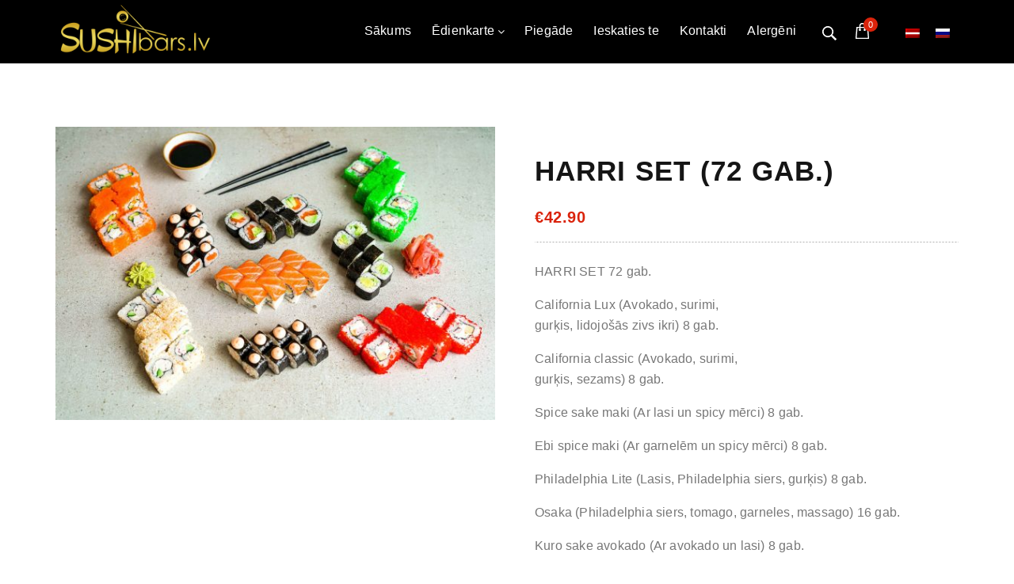

--- FILE ---
content_type: text/html; charset=UTF-8
request_url: https://sushibars.lv/produkts/harri-set/
body_size: 11311
content:
<!DOCTYPE html> <!--[if IE 8]><html lang="lv-LV" class="ie8"> <![endif]--> <!--[if !IE]><!--><html lang="lv-LV"> <!--<![endif]--><head><link rel="preload" as="font" crossorigin="anonymous" href="https://fonts.googleapis.com/css?family=Roboto:400,500,700&display=swap"><meta charset="UTF-8"><meta name="viewport" content="width=device-width, initial-scale=1, maximum-scale=1"><meta name="msapplication-TileColor" content="#da230b"><meta name="theme-color" content="#da230b"><link rel="profile" href="https://gmpg.org/xfn/11"><link rel="pingback" href="https://sushibars.lv/xmlrpc.php"><meta name='robots' content='index, follow, max-image-preview:large, max-snippet:-1, max-video-preview:-1' /><link rel="alternate" hreflang="lv" href="https://sushibars.lv/produkts/harri-set/" /><link rel="alternate" hreflang="ru" href="https://sushibars.lv/product/harri-set/?lang=ru" /><link media="all" href="https://sushibars.lv/wp-content/cache/autoptimize/css/autoptimize_5f5785025884426ab1a246561e08f7d5.css" rel="stylesheet"><link media="only screen and (max-width: 768px)" href="https://sushibars.lv/wp-content/cache/autoptimize/css/autoptimize_ea9c6db0fbfc66300557051dc6572ca4.css" rel="stylesheet"><title>HARRI SET (72 gab.) &#187; sushibars.lv</title><meta name="description" content="sushibars.lv HARRI SET (72 gab.)" /><link rel="canonical" href="https://sushibars.lv/produkts/harri-set/" /><meta property="og:locale" content="lv_LV" /><meta property="og:type" content="article" /><meta property="og:title" content="HARRI SET (72 gab.) &#187; sushibars.lv" /><meta property="og:description" content="sushibars.lv HARRI SET (72 gab.)" /><meta property="og:url" content="https://sushibars.lv/produkts/harri-set/" /><meta property="og:site_name" content="sushibars.lv" /><meta property="article:publisher" content="https://www.facebook.com/sushibars.lv" /><meta property="article:modified_time" content="2025-06-26T14:47:38+00:00" /><meta property="og:image" content="https://sushibars.lv/wp-content/uploads/2021/07/harri-set.jpg" /><meta property="og:image:width" content="2048" /><meta property="og:image:height" content="1365" /><meta property="og:image:type" content="image/jpeg" /><meta name="twitter:card" content="summary_large_image" /><meta name="twitter:label1" content="Est. reading time" /><meta name="twitter:data1" content="1 minute" /> <script type="application/ld+json" class="yoast-schema-graph">{"@context":"https://schema.org","@graph":[{"@type":"WebPage","@id":"https://sushibars.lv/produkts/harri-set/","url":"https://sushibars.lv/produkts/harri-set/","name":"HARRI SET (72 gab.) &#187; sushibars.lv","isPartOf":{"@id":"https://sushibars.lv/?lang=ru/#website"},"primaryImageOfPage":{"@id":"https://sushibars.lv/produkts/harri-set/#primaryimage"},"image":{"@id":"https://sushibars.lv/produkts/harri-set/#primaryimage"},"thumbnailUrl":"https://sushibars.lv/wp-content/uploads/2021/07/harri-set.jpg","datePublished":"2021-07-02T11:13:17+00:00","dateModified":"2025-06-26T14:47:38+00:00","description":"sushibars.lv HARRI SET (72 gab.)","breadcrumb":{"@id":"https://sushibars.lv/produkts/harri-set/#breadcrumb"},"inLanguage":"lv-LV","potentialAction":[{"@type":"ReadAction","target":["https://sushibars.lv/produkts/harri-set/"]}]},{"@type":"ImageObject","inLanguage":"lv-LV","@id":"https://sushibars.lv/produkts/harri-set/#primaryimage","url":"https://sushibars.lv/wp-content/uploads/2021/07/harri-set.jpg","contentUrl":"https://sushibars.lv/wp-content/uploads/2021/07/harri-set.jpg","width":2048,"height":1365},{"@type":"BreadcrumbList","@id":"https://sushibars.lv/produkts/harri-set/#breadcrumb","itemListElement":[{"@type":"ListItem","position":1,"name":"Home","item":"https://sushibars.lv/"},{"@type":"ListItem","position":2,"name":"Ēdienkarte","item":"https://sushibars.lv/edienkarte/"},{"@type":"ListItem","position":3,"name":"HARRI SET (72 gab.)"}]},{"@type":"WebSite","@id":"https://sushibars.lv/?lang=ru/#website","url":"https://sushibars.lv/?lang=ru/","name":"sushibars.lv","description":"Suši piegāde","publisher":{"@id":"https://sushibars.lv/?lang=ru/#organization"},"potentialAction":[{"@type":"SearchAction","target":{"@type":"EntryPoint","urlTemplate":"https://sushibars.lv/?lang=ru/?s={search_term_string}"},"query-input":{"@type":"PropertyValueSpecification","valueRequired":true,"valueName":"search_term_string"}}],"inLanguage":"lv-LV"},{"@type":"Organization","@id":"https://sushibars.lv/?lang=ru/#organization","name":"Sushibars","url":"https://sushibars.lv/?lang=ru/","logo":{"@type":"ImageObject","inLanguage":"lv-LV","@id":"https://sushibars.lv/?lang=ru/#/schema/logo/image/","url":"https://sushibars.lv/wp-content/uploads/2021/05/logo-krasa-melns.png","contentUrl":"https://sushibars.lv/wp-content/uploads/2021/05/logo-krasa-melns.png","width":1000,"height":400,"caption":"Sushibars"},"image":{"@id":"https://sushibars.lv/?lang=ru/#/schema/logo/image/"},"sameAs":["https://www.facebook.com/sushibars.lv","https://www.instagram.com/sushibars.lv/"]}]}</script> <link rel="alternate" type="application/rss+xml" title="sushibars.lv &raquo; Feed" href="https://sushibars.lv/feed/" /><link rel="alternate" type="application/rss+xml" title="sushibars.lv &raquo; Comments Feed" href="https://sushibars.lv/comments/feed/" /><link rel="alternate" type="application/rss+xml" title="sushibars.lv &raquo; HARRI SET (72 gab.) Comments Feed" href="https://sushibars.lv/produkts/harri-set/feed/" /> <script type="text/javascript" src="https://sushibars.lv/wp-includes/js/jquery/jquery.min.js" id="jquery-core-js"></script> <script defer type="text/javascript" src="https://sushibars.lv/wp-includes/js/jquery/jquery-migrate.min.js" id="jquery-migrate-js"></script> <script defer type="text/javascript" src="https://sushibars.lv/wp-content/plugins/woocommerce/assets/js/jquery-blockui/jquery.blockUI.min.js" id="jquery-blockui-js" data-wp-strategy="defer"></script> <script defer id="wc-add-to-cart-js-extra" src="[data-uri]"></script> <script defer type="text/javascript" src="https://sushibars.lv/wp-content/plugins/woocommerce/assets/js/frontend/add-to-cart.min.js" id="wc-add-to-cart-js" data-wp-strategy="defer"></script> <script type="text/javascript" src="https://sushibars.lv/wp-content/plugins/woocommerce/assets/js/photoswipe/photoswipe.min.js" id="photoswipe-js" defer="defer" data-wp-strategy="defer"></script> <script type="text/javascript" src="https://sushibars.lv/wp-content/plugins/woocommerce/assets/js/photoswipe/photoswipe-ui-default.min.js" id="photoswipe-ui-default-js" defer="defer" data-wp-strategy="defer"></script> <script defer id="wc-single-product-js-extra" src="[data-uri]"></script> <script type="text/javascript" src="https://sushibars.lv/wp-content/plugins/woocommerce/assets/js/frontend/single-product.min.js" id="wc-single-product-js" defer="defer" data-wp-strategy="defer"></script> <script type="text/javascript" src="https://sushibars.lv/wp-content/plugins/woocommerce/assets/js/js-cookie/js.cookie.min.js" id="js-cookie-js" defer="defer" data-wp-strategy="defer"></script> <script defer id="woocommerce-js-extra" src="[data-uri]"></script> <script type="text/javascript" src="https://sushibars.lv/wp-content/plugins/woocommerce/assets/js/frontend/woocommerce.min.js" id="woocommerce-js" defer="defer" data-wp-strategy="defer"></script> <script defer id="zilla-likes-js-extra" src="[data-uri]"></script> <script defer type="text/javascript" src="https://sushibars.lv/wp-content/cache/autoptimize/js/autoptimize_single_dad8b8c214b2f2e2b4db0f0772a33b80.js" id="zilla-likes-js"></script> <script defer type="text/javascript" src="https://sushibars.lv/wp-content/cache/autoptimize/js/autoptimize_single_787fe4f547a6cb7f4ce4934641085910.js" id="vc_woocommerce-add-to-cart-js-js"></script> <script defer id="ruchis-more-product-js-extra" src="[data-uri]"></script> <script defer type="text/javascript" src="https://sushibars.lv/wp-content/cache/autoptimize/js/autoptimize_single_4c215056742b172ad131c2cb6b9e20c0.js" id="ruchis-more-product-js"></script> <link rel="https://api.w.org/" href="https://sushibars.lv/wp-json/" /><link rel="alternate" title="JSON" type="application/json" href="https://sushibars.lv/wp-json/wp/v2/product/2002" /><link rel="EditURI" type="application/rsd+xml" title="RSD" href="https://sushibars.lv/xmlrpc.php?rsd" /><meta name="generator" content="WordPress 6.8.1" /><meta name="generator" content="WooCommerce 9.4.3" /><link rel='shortlink' href='https://sushibars.lv/?p=2002' /><link rel="alternate" title="oEmbed (JSON)" type="application/json+oembed" href="https://sushibars.lv/wp-json/oembed/1.0/embed?url=https%3A%2F%2Fsushibars.lv%2Fprodukts%2Fharri-set%2F" /><link rel="alternate" title="oEmbed (XML)" type="text/xml+oembed" href="https://sushibars.lv/wp-json/oembed/1.0/embed?url=https%3A%2F%2Fsushibars.lv%2Fprodukts%2Fharri-set%2F&#038;format=xml" /><meta name="generator" content="WPML ver:4.4.12 stt:31,45;" /> <noscript><style>.woocommerce-product-gallery{ opacity: 1 !important; }</style></noscript><meta name="generator" content="Powered by WPBakery Page Builder - drag and drop page builder for WordPress."/> <noscript><style>.lazyload[data-src]{display:none !important;}</style></noscript><link rel="icon" href="https://sushibars.lv/wp-content/uploads/2021/09/sushi-fav-3.png" sizes="32x32" /><link rel="icon" href="https://sushibars.lv/wp-content/uploads/2021/09/sushi-fav-3.png" sizes="192x192" /><link rel="apple-touch-icon" href="https://sushibars.lv/wp-content/uploads/2021/09/sushi-fav-3.png" /><meta name="msapplication-TileImage" content="https://sushibars.lv/wp-content/uploads/2021/09/sushi-fav-3.png" /> <noscript><style>.wpb_animate_when_almost_visible { opacity: 1; }</style></noscript><link rel="preload" href="/wp-content/themes/rodich/inc/theme-options/cs-framework/assets/fonts/fontawesome-webfont.woff2?v=4.6.3" as="font" type="font/woff2" crossorigin="anonymous"><link rel="preload" href="/wp-content/plugins/rev-slider/public/assets/fonts/revicons/revicons.woff?5510888" as="font" type="font/woff" crossorigin="anonymous"></head><body data-rsssl=1 class="wp-singular product-template-default single single-product postid-2002 wp-theme-rodich theme-rodich woocommerce woocommerce-page woocommerce-no-js wpb-js-composer js-comp-ver-6.6.0 vc_responsive"> <!--[if lt IE 8]><p class="browserupgrade">You are using an <strong>outdated</strong> browser. Please <a href="http://browsehappy.com/">upgrade your browser</a> to improve your experience.</p> <![endif]--><div id="roch_full_layout"><header class="roch-header-area"><div class="roch-header-top-info"><div class="container"><div class="row"><div class="col-md-7"><h4 class="text-left roch-header-info"></h4></div><div class="col-md-5"><div class="text-right roch-follow-us-social"></div></div></div></div></div><div class="roch-header-menu-wrapper roch-sticky"><div class="container"><div class="row sushi_header"><div class="col-6 col-sm-4 col-md-2 roch-header-logos a"><div class="roch-logo-white" style=""> <a href="https://sushibars.lv/"> <img src="[data-uri]" width="" height="" alt="logo" class="retina-logo lazyload" data-src="https://sushibars.lv/wp-content/uploads/2021/05/sushibars-gold.png" decoding="async" data-eio-rwidth="500" data-eio-rheight="200"><noscript><img src="https://sushibars.lv/wp-content/uploads/2021/05/sushibars-gold.png" width="" height="" alt="logo" class="retina-logo" data-eio="l"></noscript> <img src="[data-uri]" alt="logo" class="default-logo lazyload" width="" height="" data-src="https://sushibars.lv/wp-content/uploads/2021/05/sushibars-gold.png" decoding="async" data-eio-rwidth="500" data-eio-rheight="200"><noscript><img src="https://sushibars.lv/wp-content/uploads/2021/05/sushibars-gold.png" alt="logo" class="default-logo" width="" height="" data-eio="l"></noscript> </a></div><div class="roch-logo-black" style=""> <a href="https://sushibars.lv/"> <img src="[data-uri]" width="" height="" alt="logo" class="retina-logo lazyload" data-src="https://sushibars.lv/wp-content/uploads/2021/05/sushibars-gold.png" decoding="async" data-eio-rwidth="500" data-eio-rheight="200"><noscript><img src="https://sushibars.lv/wp-content/uploads/2021/05/sushibars-gold.png" width="" height="" alt="logo" class="retina-logo" data-eio="l"></noscript> <img src="[data-uri]" alt="logo" class="default-logo lazyload" width="" height="" data-src="https://sushibars.lv/wp-content/uploads/2021/05/sushibars-gold.png" decoding="async" data-eio-rwidth="500" data-eio-rheight="200"><noscript><img src="https://sushibars.lv/wp-content/uploads/2021/05/sushibars-gold.png" alt="logo" class="default-logo" width="" height="" data-eio="l"></noscript> </a></div></div><div class="col-6 col-sm-8 col-md-10"><div class="roch-menu-btn-warp"><div class="roch-serch-btn-main"> <a href="#" class="roch-search-icon"></a><div id="roch-search-form"><form  action="https://sushibars.lv/"> <input type="text" name="s" id="s" placeholder="Meklēt..." /></form></div></div><div class="roch-shop-btn-main"> <a class="roch-cart-count" href="https://sushibars.lv/grozs/" title="View your shopping cart">0</a><div class="roch-header-cart-items"><div class="widget_shopping_cart_content"><p class="woocommerce-mini-cart__empty-message">Jūsu grozs ir tukšs.</p></div></div></div> <a href="#" class="roch-off-canves-nav-icon"></a><div class="wpml_desktop"><div class="wpml-ls-statics-shortcode_actions wpml-ls wpml-ls-touch-device wpml-ls-legacy-list-horizontal"><ul><li class="wpml-ls-slot-shortcode_actions wpml-ls-item wpml-ls-item-lv wpml-ls-current-language wpml-ls-first-item wpml-ls-item-legacy-list-horizontal"> <a href="https://sushibars.lv/produkts/harri-set/" class="wpml-ls-link"> <img
 class="wpml-ls-flag lazyload"
 src="[data-uri]"
 alt="Latviešu"
 width=18
 height=12
 data-src="https://sushibars.lv/wp-content/plugins/sitepress-multilingual-cms/res/flags/lv.png" decoding="async" data-eio-rwidth="18" data-eio-rheight="12" /><noscript><img
 class="wpml-ls-flag"
 src="https://sushibars.lv/wp-content/plugins/sitepress-multilingual-cms/res/flags/lv.png"
 alt="Latviešu"
 width=18
 height=12
 data-eio="l" /></noscript></a></li><li class="wpml-ls-slot-shortcode_actions wpml-ls-item wpml-ls-item-ru wpml-ls-last-item wpml-ls-item-legacy-list-horizontal"> <a href="https://sushibars.lv/product/harri-set/?lang=ru" class="wpml-ls-link"> <img
 class="wpml-ls-flag lazyload"
 src="[data-uri]"
 alt="Russian"
 width=18
 height=12
 data-src="https://sushibars.lv/wp-content/plugins/sitepress-multilingual-cms/res/flags/ru.png" decoding="async" data-eio-rwidth="18" data-eio-rheight="12" /><noscript><img
 class="wpml-ls-flag"
 src="https://sushibars.lv/wp-content/plugins/sitepress-multilingual-cms/res/flags/ru.png"
 alt="Russian"
 width=18
 height=12
 data-eio="l" /></noscript></a></li></ul></div></div></div><div class="hidden-xs hidden-sm roch-nav-wrapper"><nav id="roch-main-menu-warp" data-starts="767"><ul id="roch-main-menu" class="roch-remove-defult-list-style "><li id="menu-item-1394" class="menu-item menu-item-type-post_type menu-item-object-page menu-item-home menu-item-1394"><a href="https://sushibars.lv/">Sākums</a></li><li id="menu-item-1872" class="menu-item menu-item-type-taxonomy menu-item-object-product_cat current-product-ancestor menu-item-has-children menu-item-1872"><a href="https://sushibars.lv/produktu-kategorija/edienkarte/">Ēdienkarte</a><ul class="sub-menu"><li id="menu-item-29501" class="menu-item menu-item-type-taxonomy menu-item-object-product_cat menu-item-29501"><a href="https://sushibars.lv/produktu-kategorija/edienkarte/ipashie-piedavajumi/">SPECIALS! 1+1</a></li><li id="menu-item-1396" class="menu-item menu-item-type-taxonomy menu-item-object-product_cat menu-item-1396"><a href="https://sushibars.lv/produktu-kategorija/edienkarte/double-mix/">DOUBLE MIX 1+1</a></li><li id="menu-item-1403" class="menu-item menu-item-type-taxonomy menu-item-object-product_cat current-product-ancestor current-menu-parent current-product-parent menu-item-1403"><a href="https://sushibars.lv/produktu-kategorija/edienkarte/sushi-seti/">SUSHI SETI</a></li><li id="menu-item-1401" class="menu-item menu-item-type-taxonomy menu-item-object-product_cat menu-item-1401"><a href="https://sushibars.lv/produktu-kategorija/edienkarte/sushi-nigiri/">NIGIRI &amp; GUNKAN</a></li><li id="menu-item-1398" class="menu-item menu-item-type-taxonomy menu-item-object-product_cat menu-item-1398"><a href="https://sushibars.lv/produktu-kategorija/edienkarte/hosomaki/">HOSOMAKI</a></li><li id="menu-item-1399" class="menu-item menu-item-type-taxonomy menu-item-object-product_cat menu-item-1399"><a href="https://sushibars.lv/produktu-kategorija/edienkarte/siltie-maki/">SILTIE MAKI</a></li><li id="menu-item-1400" class="menu-item menu-item-type-taxonomy menu-item-object-product_cat menu-item-1400"><a href="https://sushibars.lv/produktu-kategorija/edienkarte/maki-lv/">KLASISKIE MAKI</a></li><li id="menu-item-1397" class="menu-item menu-item-type-taxonomy menu-item-object-product_cat menu-item-1397"><a href="https://sushibars.lv/produktu-kategorija/edienkarte/dzerieni/">DZĒRIENI</a></li></ul></li><li id="menu-item-1390" class="menu-item menu-item-type-post_type menu-item-object-page menu-item-1390"><a href="https://sushibars.lv/piegade/">Piegāde</a></li><li id="menu-item-1392" class="menu-item menu-item-type-post_type menu-item-object-page menu-item-1392"><a href="https://sushibars.lv/par-mums/">Ieskaties te</a></li><li id="menu-item-1391" class="menu-item menu-item-type-post_type menu-item-object-page menu-item-1391"><a href="https://sushibars.lv/kontakti/">Kontakti</a></li><li id="menu-item-8578" class="menu-item menu-item-type-post_type menu-item-object-page menu-item-8578"><a href="https://sushibars.lv/alergeni/">Alergēni</a></li></ul></nav></div><div class="roch-off-canves-overly"></div><div id="roch-off-canves-area" style="background: no-repeat  center top  #111110" class="lazyload" data-back="https://sushibars.lv/wp-content/themes/rodich/assets/images/off-canves-full--bg.jpg"><div class="roch-off-canves-header"><div class="roch-logo-white" style=""> <a href="https://sushibars.lv/"> <img src="[data-uri]" width="" height="" alt="logo" class="retina-logo lazyload" data-src="https://sushibars.lv/wp-content/uploads/2021/05/sushibars-gold.png" decoding="async" data-eio-rwidth="500" data-eio-rheight="200"><noscript><img src="https://sushibars.lv/wp-content/uploads/2021/05/sushibars-gold.png" width="" height="" alt="logo" class="retina-logo" data-eio="l"></noscript> <img src="[data-uri]" alt="logo" class="default-logo lazyload" width="" height="" data-src="https://sushibars.lv/wp-content/uploads/2021/05/sushibars-gold.png" decoding="async" data-eio-rwidth="500" data-eio-rheight="200"><noscript><img src="https://sushibars.lv/wp-content/uploads/2021/05/sushibars-gold.png" alt="logo" class="default-logo" width="" height="" data-eio="l"></noscript> </a></div></div><div class="roch-off-canves-main-content"><div class="wpml_mobile"><div class="wpml-ls-statics-shortcode_actions wpml-ls wpml-ls-touch-device wpml-ls-legacy-list-horizontal"><ul><li class="wpml-ls-slot-shortcode_actions wpml-ls-item wpml-ls-item-lv wpml-ls-current-language wpml-ls-first-item wpml-ls-item-legacy-list-horizontal"> <a href="https://sushibars.lv/produkts/harri-set/" class="wpml-ls-link"> <img
 class="wpml-ls-flag lazyload"
 src="[data-uri]"
 alt="Latviešu"
 width=18
 height=12
 data-src="https://sushibars.lv/wp-content/plugins/sitepress-multilingual-cms/res/flags/lv.png" decoding="async" data-eio-rwidth="18" data-eio-rheight="12" /><noscript><img
 class="wpml-ls-flag"
 src="https://sushibars.lv/wp-content/plugins/sitepress-multilingual-cms/res/flags/lv.png"
 alt="Latviešu"
 width=18
 height=12
 data-eio="l" /></noscript></a></li><li class="wpml-ls-slot-shortcode_actions wpml-ls-item wpml-ls-item-ru wpml-ls-last-item wpml-ls-item-legacy-list-horizontal"> <a href="https://sushibars.lv/product/harri-set/?lang=ru" class="wpml-ls-link"> <img
 class="wpml-ls-flag lazyload"
 src="[data-uri]"
 alt="Russian"
 width=18
 height=12
 data-src="https://sushibars.lv/wp-content/plugins/sitepress-multilingual-cms/res/flags/ru.png" decoding="async" data-eio-rwidth="18" data-eio-rheight="12" /><noscript><img
 class="wpml-ls-flag"
 src="https://sushibars.lv/wp-content/plugins/sitepress-multilingual-cms/res/flags/ru.png"
 alt="Russian"
 width=18
 height=12
 data-eio="l" /></noscript></a></li></ul></div></div><div class="roch-off-canves-menu-warp"><ul id="roch-off-canves-menu" class="roch-remove-defult-list-style"><li id="menu-item-2830" class="menu-item menu-item-type-post_type menu-item-object-page menu-item-home menu-item-2830"><a href="https://sushibars.lv/">Sākums</a></li><li id="menu-item-2834" class="menu-item menu-item-type-taxonomy menu-item-object-product_cat current-product-ancestor menu-item-has-children menu-item-2834"><a href="https://sushibars.lv/produktu-kategorija/edienkarte/">Ēdienkarte</a><ul class="sub-menu"><li id="menu-item-2841" class="menu-item menu-item-type-taxonomy menu-item-object-product_cat menu-item-2841"><a href="https://sushibars.lv/produktu-kategorija/edienkarte/ipashie-piedavajumi/">SPECIALS! 1+1</a></li><li id="menu-item-2835" class="menu-item menu-item-type-taxonomy menu-item-object-product_cat menu-item-2835"><a href="https://sushibars.lv/produktu-kategorija/edienkarte/double-mix/">DOUBLE MIX 1+1</a></li><li id="menu-item-2842" class="menu-item menu-item-type-taxonomy menu-item-object-product_cat current-product-ancestor current-menu-parent current-product-parent menu-item-2842"><a href="https://sushibars.lv/produktu-kategorija/edienkarte/sushi-seti/">SUSHI SETI</a></li><li id="menu-item-16530" class="menu-item menu-item-type-taxonomy menu-item-object-product_cat menu-item-16530"><a href="https://sushibars.lv/produktu-kategorija/edienkarte/siltie-maki/">SILTIE MAKI</a></li><li id="menu-item-2838" class="menu-item menu-item-type-taxonomy menu-item-object-product_cat menu-item-2838"><a href="https://sushibars.lv/produktu-kategorija/edienkarte/maki-lv/">KLASISKIE MAKI</a></li><li id="menu-item-2839" class="menu-item menu-item-type-taxonomy menu-item-object-product_cat menu-item-2839"><a href="https://sushibars.lv/produktu-kategorija/edienkarte/sushi-nigiri/">NIGIRI &amp; GUNKAN</a></li><li id="menu-item-2837" class="menu-item menu-item-type-taxonomy menu-item-object-product_cat menu-item-2837"><a href="https://sushibars.lv/produktu-kategorija/edienkarte/hosomaki/">HOSOMAKI</a></li><li id="menu-item-2836" class="menu-item menu-item-type-taxonomy menu-item-object-product_cat menu-item-2836"><a href="https://sushibars.lv/produktu-kategorija/edienkarte/dzerieni/">DZĒRIENI</a></li></ul></li><li id="menu-item-2833" class="menu-item menu-item-type-post_type menu-item-object-page menu-item-2833"><a href="https://sushibars.lv/piegade/">Piegāde</a></li><li id="menu-item-2831" class="menu-item menu-item-type-post_type menu-item-object-page menu-item-2831"><a href="https://sushibars.lv/par-mums/">Ieskaties te</a></li><li id="menu-item-2832" class="menu-item menu-item-type-post_type menu-item-object-page menu-item-2832"><a href="https://sushibars.lv/kontakti/">Kontakti</a></li><li id="menu-item-8579" class="menu-item menu-item-type-post_type menu-item-object-page menu-item-8579"><a href="https://sushibars.lv/alergeni/">Alergēni</a></li></ul></div><div style="clear:both;"></div><div class="roch-off-canves-footer"><div class="roch-off-canves-footer-info"></div></div> <a href="#" class="roch-off-canves-close-btn"></a></div></div></div></div></div></div></header><section class=" roch-fix roch-slider-area header_black" style="height:450px;"><div class="roch-page-slider-overly roch-slider-overly-gradient"></div><div class="roch-full_height  roch-single-slid-item"><div class="container roch-full_height padding-none" style=""><div class="text-center roch-dis-table roch-slider-banner-caption-warp"><div class="roch-dis-table-cell roch-page-slide-banner-cation roch-banner-caption"><h2 class="roch-headlin-primary roch-oswaldr-fontS-60"> HARRI SET (72 gab.)</h2><div class="text-center btn-inline"></div></div></div></div></div></section><div class="roch-page-entry-content padding-none" style=""><div class="container roch-order-toggle sushi_shop"><div class=" "><div class="woocommerce-notices-wrapper"></div><div id="product-2002" class="product type-product post-2002 status-publish first instock product_cat-sushi-seti has-post-thumbnail taxable shipping-taxable purchasable product-type-simple"><div class="woocommerce-product-gallery woocommerce-product-gallery--with-images woocommerce-product-gallery--columns-4 images" data-columns="4" style="opacity: 0; transition: opacity .25s ease-in-out;"><figure class="woocommerce-product-gallery__wrapper"><div data-thumb="https://sushibars.lv/wp-content/uploads/2021/07/harri-set-100x100.jpg" data-thumb-alt="" data-thumb-srcset="" class="woocommerce-product-gallery__image"><a href="https://sushibars.lv/wp-content/uploads/2021/07/harri-set.jpg"><img width="585" height="390" src="https://sushibars.lv/wp-content/uploads/2021/07/harri-set-585x390.jpg" class="wp-post-image" alt="" data-caption="" data-src="https://sushibars.lv/wp-content/uploads/2021/07/harri-set.jpg" data-large_image="https://sushibars.lv/wp-content/uploads/2021/07/harri-set.jpg" data-large_image_width="2048" data-large_image_height="1365" decoding="async" fetchpriority="high" srcset="https://sushibars.lv/wp-content/uploads/2021/07/harri-set-585x390.jpg 585w, https://sushibars.lv/wp-content/uploads/2021/07/harri-set.jpg 2048w" sizes="(max-width: 585px) 100vw, 585px" /></a></div></figure></div><div class="summary entry-summary"><h1 class="product_title entry-title">HARRI SET (72 gab.)</h1><p class="price"><span class="woocommerce-Price-amount amount"><bdi><span class="woocommerce-Price-currencySymbol">&euro;</span>42.90</bdi></span></p><div class="woocommerce-product-details__short-description"><p>HARRI SET 72 gab.</p><p>California Lux (Avokado, surimi,<br /> gurķis, lidojošās zivs ikri) 8 gab.</p><p>California classic (Avokado, surimi,<br /> gurķis, sezams) 8 gab.</p><p>Spice sake maki (Ar lasi un spicy mērci) 8 gab.</p><p>Ebi spice maki (Ar garnelēm un spicy mērci) 8 gab.</p><p>Philadelphia Lite (Lasis, Philadelphia siers, gurķis) 8 gab.</p><p>Osaka (Philadelphia siers, tomago, garneles, massago) 16 gab.</p><p>Kuro sake avokado (Ar avokado un lasi) 8 gab.</p><p>Avokado maki (Ar avokado un sezamu) 8 gab.</p></div><form class="cart" action="https://sushibars.lv/produkts/harri-set/" method="post" enctype='multipart/form-data'><div class="quantity"> <label class="screen-reader-text" for="quantity_696e2060ed3fc">HARRI SET (72 gab.) quantity</label> <input
 type="number"
 id="quantity_696e2060ed3fc"
 class="input-text qty text"
 name="quantity"
 value="1"
 aria-label="Product quantity"
 min="1"
 max=""
 step="1"
 placeholder=""
 inputmode="numeric"
 autocomplete="off"
 /></div> <button type="submit" name="add-to-cart" value="2002" class="single_add_to_cart_button button alt">Pievienot grozam</button></form><div class="product_meta"><div class="single-product-labels"></div> <span class="posted_in">Kategorija: <a href="https://sushibars.lv/produktu-kategorija/edienkarte/sushi-seti/" rel="tag">SUSHI SETI</a></span></div></div><div class="woocommerce-tabs wc-tabs-wrapper"><ul class="tabs wc-tabs" role="tablist"><li class="description_tab" id="tab-title-description" role="tab" aria-controls="tab-description"> <a href="#tab-description"> Description </a></li></ul><div class="woocommerce-Tabs-panel woocommerce-Tabs-panel--description panel entry-content wc-tab" id="tab-description" role="tabpanel" aria-labelledby="tab-title-description"><h2>Produkta informācija</h2><table class="woocommerce-product-attributes shop_attributes"><tr class="woocommerce-product-attributes-item woocommerce-product-attributes-item--attribute_pa_ingredients"><th class="woocommerce-product-attributes-item__label">Sastāvdaļas</th><td class="woocommerce-product-attributes-item__value"><p>Asā mērce, Avokado, Garneles, Garneles asajā mērcē, Gurķis, Ikri, Japāņu omlete, Lasis, Sezama sēklas</p></td></tr></table></div></div><section class="related products"><h2>Iesakām arī</h2><ul class="products columns-4"><li class="product type-product post-2010 status-publish first instock product_cat-sushi-seti has-post-thumbnail taxable shipping-taxable purchasable product-type-simple"><div class="roch-fix product-image-warp"><div class="product-labels"></div><a href="https://sushibars.lv/produkts/gourmet-set-56-gab/" class="woocommerce-LoopProduct-link woocommerce-loop-product__link"><img width="370" height="278" src="[data-uri]" class="attachment-woocommerce_thumbnail size-woocommerce_thumbnail lazyload" alt="" decoding="async" data-src="https://sushibars.lv/wp-content/uploads/2021/07/gourmet-set-370x278.jpg" data-eio-rwidth="370" data-eio-rheight="278" /><noscript><img width="370" height="278" src="https://sushibars.lv/wp-content/uploads/2021/07/gourmet-set-370x278.jpg" class="attachment-woocommerce_thumbnail size-woocommerce_thumbnail" alt="" decoding="async" data-eio="l" /></noscript></a><a href="?add-to-cart=2010" aria-describedby="woocommerce_loop_add_to_cart_link_describedby_2010" data-quantity="1" class="button product_type_simple add_to_cart_button ajax_add_to_cart" data-product_id="2010" data-product_sku="" aria-label="Add to cart: &ldquo;GOURMET SET (56 gab.)&rdquo;" rel="nofollow" data-success_message="&ldquo;GOURMET SET (56 gab.)&rdquo; has been added to your cart">Pievienot grozam</a> <span id="woocommerce_loop_add_to_cart_link_describedby_2010" class="screen-reader-text"> </span></div><h3><a href="https://sushibars.lv/produkts/gourmet-set-56-gab/">GOURMET SET (56 gab.)</a></h3><ul class="product-cats roch-remove-defult-list-style roch-slash-meta"><li>SUSHI SETI</li></ul> <span class="price"><span class="woocommerce-Price-amount amount"><bdi><span class="woocommerce-Price-currencySymbol">&euro;</span>39.00</bdi></span></span></li><li class="product type-product post-2006 status-publish instock product_cat-sushi-seti has-post-thumbnail taxable shipping-taxable purchasable product-type-simple"><div class="roch-fix product-image-warp"><div class="product-labels"></div><a href="https://sushibars.lv/produkts/hot-pack/" class="woocommerce-LoopProduct-link woocommerce-loop-product__link"><img width="370" height="278" src="[data-uri]" class="attachment-woocommerce_thumbnail size-woocommerce_thumbnail lazyload" alt="" decoding="async" data-src="https://sushibars.lv/wp-content/uploads/2021/07/hot-pack-370x278.jpg" data-eio-rwidth="370" data-eio-rheight="278" /><noscript><img width="370" height="278" src="https://sushibars.lv/wp-content/uploads/2021/07/hot-pack-370x278.jpg" class="attachment-woocommerce_thumbnail size-woocommerce_thumbnail" alt="" decoding="async" data-eio="l" /></noscript></a><a href="?add-to-cart=2006" aria-describedby="woocommerce_loop_add_to_cart_link_describedby_2006" data-quantity="1" class="button product_type_simple add_to_cart_button ajax_add_to_cart" data-product_id="2006" data-product_sku="" aria-label="Add to cart: &ldquo;HOT PACK (32 gab.)&rdquo;" rel="nofollow" data-success_message="&ldquo;HOT PACK (32 gab.)&rdquo; has been added to your cart">Pievienot grozam</a> <span id="woocommerce_loop_add_to_cart_link_describedby_2006" class="screen-reader-text"> </span></div><h3><a href="https://sushibars.lv/produkts/hot-pack/">HOT PACK (32 gab.)</a></h3><ul class="product-cats roch-remove-defult-list-style roch-slash-meta"><li>SUSHI SETI</li></ul> <span class="price"><span class="woocommerce-Price-amount amount"><bdi><span class="woocommerce-Price-currencySymbol">&euro;</span>24.00</bdi></span></span></li><li class="product type-product post-1998 status-publish instock product_cat-sushi-seti has-post-thumbnail taxable shipping-taxable purchasable product-type-simple"><div class="roch-fix product-image-warp"><div class="product-labels"></div><a href="https://sushibars.lv/produkts/gold-set/" class="woocommerce-LoopProduct-link woocommerce-loop-product__link"><img width="370" height="278" src="[data-uri]" class="attachment-woocommerce_thumbnail size-woocommerce_thumbnail lazyload" alt="" decoding="async" data-src="https://sushibars.lv/wp-content/uploads/2021/07/gold-set-370x278.jpg" data-eio-rwidth="370" data-eio-rheight="278" /><noscript><img width="370" height="278" src="https://sushibars.lv/wp-content/uploads/2021/07/gold-set-370x278.jpg" class="attachment-woocommerce_thumbnail size-woocommerce_thumbnail" alt="" decoding="async" data-eio="l" /></noscript></a><a href="?add-to-cart=1998" aria-describedby="woocommerce_loop_add_to_cart_link_describedby_1998" data-quantity="1" class="button product_type_simple add_to_cart_button ajax_add_to_cart" data-product_id="1998" data-product_sku="" aria-label="Add to cart: &ldquo;GOLD SET (50 gab.)&rdquo;" rel="nofollow" data-success_message="&ldquo;GOLD SET (50 gab.)&rdquo; has been added to your cart">Pievienot grozam</a> <span id="woocommerce_loop_add_to_cart_link_describedby_1998" class="screen-reader-text"> </span></div><h3><a href="https://sushibars.lv/produkts/gold-set/">GOLD SET (50 gab.)</a></h3><ul class="product-cats roch-remove-defult-list-style roch-slash-meta"><li>SUSHI SETI</li></ul> <span class="price"><span class="woocommerce-Price-amount amount"><bdi><span class="woocommerce-Price-currencySymbol">&euro;</span>47.90</bdi></span></span></li><li class="product type-product post-5146 status-publish last instock product_cat-sushi-seti has-post-thumbnail taxable shipping-taxable purchasable product-type-simple"><div class="roch-fix product-image-warp"><div class="product-labels"></div><a href="https://sushibars.lv/produkts/5146/" class="woocommerce-LoopProduct-link woocommerce-loop-product__link"><img width="370" height="278" src="[data-uri]" class="attachment-woocommerce_thumbnail size-woocommerce_thumbnail lazyload" alt="" decoding="async" data-src="https://sushibars.lv/wp-content/uploads/2021/11/royal-maki-370x278.jpg" data-eio-rwidth="370" data-eio-rheight="278" /><noscript><img width="370" height="278" src="https://sushibars.lv/wp-content/uploads/2021/11/royal-maki-370x278.jpg" class="attachment-woocommerce_thumbnail size-woocommerce_thumbnail" alt="" decoding="async" data-eio="l" /></noscript></a><a href="?add-to-cart=5146" aria-describedby="woocommerce_loop_add_to_cart_link_describedby_5146" data-quantity="1" class="button product_type_simple add_to_cart_button ajax_add_to_cart" data-product_id="5146" data-product_sku="" aria-label="Add to cart: &ldquo;Royal Maki 64 gab.&rdquo;" rel="nofollow" data-success_message="&ldquo;Royal Maki 64 gab.&rdquo; has been added to your cart">Pievienot grozam</a> <span id="woocommerce_loop_add_to_cart_link_describedby_5146" class="screen-reader-text"> </span></div><h3><a href="https://sushibars.lv/produkts/5146/">Royal Maki 64 gab.</a></h3><ul class="product-cats roch-remove-defult-list-style roch-slash-meta"><li>SUSHI SETI</li></ul> <span class="price"><span class="woocommerce-Price-amount amount"><bdi><span class="woocommerce-Price-currencySymbol">&euro;</span>59.00</bdi></span></span></li></ul></section></div></div></div></div><footer class="roch-footer-area"><div class="container"><div class="row roch-footer-widgets"><div class="col-md-4"><div class="widget_text  roch-footer-single-widget widget_custom_html"><div class="textwidget custom-html-widget"><div class="sushi_footer_title"> Restorānu adreses</div> <a href="https://goo.gl/maps/ag9QZzRMJxerqNpZA" target="_blank" class="sushi_address"> <i class="fa fa-map-marker"></i> Kleistu iela 11 k1-1e, Pārdaugava, Rīga </a> <a href="https://goo.gl/maps/z2THSkLv1YQv1woz8" target="_blank" class="sushi_address"> <i class="fa fa-map-marker"></i> Brīvības iela 159, Centrs, Rīga </a> <a href="https://goo.gl/maps/vKMMHgxtLJm82Lt77" target="_blank" class="sushi_address"> <i class="fa fa-map-marker"></i> G. Astras iela 2-k2, Purvciems, Rīga </a></div><div class="clear"></div></div></div><div class="col-md-4"><div class="widget_text  roch-footer-single-widget widget_custom_html"><div class="textwidget custom-html-widget"><div class="sushi_footer_title"> Darba laiks</div><div class="sushi_working_hours"> <i class="fa fa-clock-o"></i> Svētdiena līdz Ceturtdiena 11:00-22:00<br/> <i class="fa fa-clock-o"></i> Piektdien līdz Sestdiena 10:30-23:00<br/></div></div><div class="clear"></div></div></div><div class="col-md-4"><div class="widget_text  roch-footer-single-widget widget_custom_html"><div class="textwidget custom-html-widget"><div class="sushi_footer_title"> Informācija</div><div class="sushi_information"> <i class="fa fa-phone"></i> <a href="tel:+37127611622">+371 27 611 622</a></div><div class="sushi_information"> <i class="fa fa-envelope"></i> <a href="mailto:riga.sushibars@gmail.com">riga.sushibars@gmail.com</a></div><div class="sushi_information"> <i class="fa fa-building"></i> SIA KKJGKK, Reģ. nr.: 40203394145</div></div><div class="clear"></div></div></div></div></div><div class="roch-footer-bar-wrap"><div class="container"><div class="row"><div class="col-sm-4 roch-copyright"> © sushibars.lv 2021 | Developed by <a href="https://www.webbuilding.lv" title="mājas lapu izveide">mājas lapu izstrāde</a></div><div class="text-right col-sm-8 roch-foo-menu"><ul id="roch-foo-menu" class="list-inline"><li id="menu-item-1664" class="menu-item menu-item-type-post_type menu-item-object-page menu-item-privacy-policy menu-item-1664"><a rel="privacy-policy" href="https://sushibars.lv/privatuma-politika/">Privātuma politika</a></li><li id="menu-item-1665" class="menu-item menu-item-type-post_type menu-item-object-page menu-item-1665"><a href="https://sushibars.lv/lietosanas-noteikumi/">Lietošanas noteikumi</a></li><li id="menu-item-1668" class="menu-item menu-item-type-post_type menu-item-object-page menu-item-1668"><a href="https://sushibars.lv/par-mums/">Ieskaties te</a></li><li id="menu-item-1666" class="menu-item menu-item-type-post_type menu-item-object-page menu-item-1666"><a href="https://sushibars.lv/piegade/">Piegāde</a></li><li id="menu-item-1667" class="menu-item menu-item-type-post_type menu-item-object-page menu-item-1667"><a href="https://sushibars.lv/kontakti/">Kontakti</a></li></ul></div></div></div></div></footer></div> <script type="speculationrules">{"prefetch":[{"source":"document","where":{"and":[{"href_matches":"\/*"},{"not":{"href_matches":["\/wp-*.php","\/wp-admin\/*","\/wp-content\/uploads\/*","\/wp-content\/*","\/wp-content\/plugins\/*","\/wp-content\/themes\/rodich\/*","\/*\\?(.+)"]}},{"not":{"selector_matches":"a[rel~=\"nofollow\"]"}},{"not":{"selector_matches":".no-prefetch, .no-prefetch a"}}]},"eagerness":"conservative"}]}</script> <script type="application/ld+json">{"@context":"https:\/\/schema.org\/","@type":"Product","@id":"https:\/\/sushibars.lv\/produkts\/harri-set\/#product","name":"HARRI SET (72 gab.)","url":"https:\/\/sushibars.lv\/produkts\/harri-set\/","description":"HARRI SET 72 gab.\r\n\r\nCalifornia Lux (Avokado, surimi,\r\ngur\u0137is, lidojo\u0161\u0101s zivs ikri) 8 gab.\r\n\r\nCalifornia classic (Avokado, surimi,\r\ngur\u0137is, sezams) 8 gab.\r\n\r\nSpice sake maki (Ar lasi un spicy m\u0113rci) 8 gab.\r\n\r\nEbi spice maki (Ar garnel\u0113m un spicy m\u0113rci) 8 gab.\r\n\r\nPhiladelphia Lite (Lasis, Philadelphia siers, gur\u0137is) 8 gab.\r\n\r\nOsaka (Philadelphia siers, tomago, garneles, massago) 16 gab.\r\n\r\nKuro sake avokado (Ar avokado un lasi) 8 gab.\r\n\r\nAvokado maki (Ar avokado un sezamu) 8 gab.","image":"https:\/\/sushibars.lv\/wp-content\/uploads\/2021\/07\/harri-set.jpg","sku":2002,"offers":[{"@type":"Offer","price":"42.90","priceValidUntil":"2027-12-31","priceSpecification":{"price":"42.90","priceCurrency":"EUR","valueAddedTaxIncluded":"true"},"priceCurrency":"EUR","availability":"http:\/\/schema.org\/InStock","url":"https:\/\/sushibars.lv\/produkts\/harri-set\/","seller":{"@type":"Organization","name":"sushibars.lv","url":"https:\/\/sushibars.lv"}}]}</script> <div class="pswp" tabindex="-1" role="dialog" aria-hidden="true"><div class="pswp__bg"></div><div class="pswp__scroll-wrap"><div class="pswp__container"><div class="pswp__item"></div><div class="pswp__item"></div><div class="pswp__item"></div></div><div class="pswp__ui pswp__ui--hidden"><div class="pswp__top-bar"><div class="pswp__counter"></div> <button class="pswp__button pswp__button--close" aria-label="Close (Esc)"></button> <button class="pswp__button pswp__button--share" aria-label="Share"></button> <button class="pswp__button pswp__button--fs" aria-label="Toggle fullscreen"></button> <button class="pswp__button pswp__button--zoom" aria-label="Zoom in/out"></button><div class="pswp__preloader"><div class="pswp__preloader__icn"><div class="pswp__preloader__cut"><div class="pswp__preloader__donut"></div></div></div></div></div><div class="pswp__share-modal pswp__share-modal--hidden pswp__single-tap"><div class="pswp__share-tooltip"></div></div> <button class="pswp__button pswp__button--arrow--left" aria-label="Previous (arrow left)"></button> <button class="pswp__button pswp__button--arrow--right" aria-label="Next (arrow right)"></button><div class="pswp__caption"><div class="pswp__caption__center"></div></div></div></div></div> <script defer src="[data-uri]"></script> <script defer id="eio-lazy-load-js-before" src="[data-uri]"></script> <script defer type="text/javascript" src="https://sushibars.lv/wp-content/plugins/ewww-image-optimizer/includes/lazysizes.min.js" id="eio-lazy-load-js" data-wp-strategy="async"></script> <script defer id="zh_frontend-js-extra" src="[data-uri]"></script> <script defer type="text/javascript" src="https://sushibars.lv/wp-content/cache/autoptimize/js/autoptimize_single_061bb933cfe0b96e3f9d16fc2227c206.js" id="zh_frontend-js"></script> <script type="text/javascript" src="https://sushibars.lv/wp-content/plugins/js_composer/assets/lib/flexslider/jquery.flexslider.min.js" id="flexslider-js" defer="defer" data-wp-strategy="defer"></script> <script defer type="text/javascript" src="https://sushibars.lv/wp-content/themes/rodich/assets/js/bootstrap.min.js" id="bootstrap-js"></script> <script defer type="text/javascript" src="https://sushibars.lv/wp-content/cache/autoptimize/js/autoptimize_single_f6c299a98ef91f05ae904681f36d8882.js" id="rodich-plugins-js"></script> <script defer type="text/javascript" src="https://sushibars.lv/wp-content/themes/rodich/assets/js/slick.min.js" id="slick-js-js"></script> <script defer type="text/javascript" src="https://sushibars.lv/wp-content/cache/autoptimize/js/autoptimize_single_1a8ab89f1b399993bd58997266862882.js" id="rodich-scripts-js"></script> <script type="module" src="https://sushibars.lv/wp-content/themes/rodich/assets/js/checkout.js"></script><script defer type="text/javascript" src="https://sushibars.lv/wp-content/themes/rodich/assets/js/jquery.validate.min.js" id="validate-js"></script> <script defer id="validate-js-after" src="[data-uri]"></script> <script defer type="text/javascript" src="https://sushibars.lv/wp-includes/js/comment-reply.min.js" id="comment-reply-js" data-wp-strategy="async"></script> <script defer type="text/javascript" src="https://sushibars.lv/wp-content/plugins/woocommerce-multilingual/res/js/front-scripts.min.js" id="wcml-front-scripts-js"></script> <script defer id="cart-widget-js-extra" src="[data-uri]"></script> <script defer type="text/javascript" src="https://sushibars.lv/wp-content/plugins/woocommerce-multilingual/res/js/cart_widget.min.js" id="cart-widget-js"></script> <script defer type="text/javascript" src="https://sushibars.lv/wp-content/plugins/woocommerce/assets/js/sourcebuster/sourcebuster.min.js" id="sourcebuster-js-js"></script> <script defer id="wc-order-attribution-js-extra" src="[data-uri]"></script> <script defer type="text/javascript" src="https://sushibars.lv/wp-content/plugins/woocommerce/assets/js/frontend/order-attribution.min.js" id="wc-order-attribution-js"></script> <script defer id="wc-cart-fragments-js-extra" src="[data-uri]"></script> <script type="text/javascript" src="https://sushibars.lv/wp-content/plugins/woocommerce/assets/js/frontend/cart-fragments.min.js" id="wc-cart-fragments-js" defer="defer" data-wp-strategy="defer"></script> </body></html>
<!--
Performance optimized by W3 Total Cache. Learn more: https://www.boldgrid.com/w3-total-cache/

Object Caching 376/403 objects using Disk
Page Caching using Disk: Enhanced 

Served from: sushibars.lv @ 2026-01-19 15:15:29 by W3 Total Cache
-->

--- FILE ---
content_type: text/css
request_url: https://sushibars.lv/wp-content/cache/autoptimize/css/autoptimize_5f5785025884426ab1a246561e08f7d5.css
body_size: 148209
content:
img:is([sizes="auto" i],[sizes^="auto," i]){contain-intrinsic-size:3000px 1500px}
@charset "UTF-8";.wp-block-archives{box-sizing:border-box}.wp-block-archives-dropdown label{display:block}.wp-block-avatar{line-height:0}.wp-block-avatar,.wp-block-avatar img{box-sizing:border-box}.wp-block-avatar.aligncenter{text-align:center}.wp-block-audio{box-sizing:border-box}.wp-block-audio :where(figcaption){margin-bottom:1em;margin-top:.5em}.wp-block-audio audio{min-width:300px;width:100%}.wp-block-button__link{align-content:center;box-sizing:border-box;cursor:pointer;display:inline-block;height:100%;text-align:center;width:100%;word-break:break-word}.wp-block-button__link.aligncenter{text-align:center}.wp-block-button__link.alignright{text-align:right}:where(.wp-block-button__link){border-radius:9999px;box-shadow:none;padding:calc(.667em + 2px) calc(1.333em + 2px);text-decoration:none}.wp-block-button[style*=text-decoration] .wp-block-button__link{text-decoration:inherit}.wp-block-buttons>.wp-block-button.has-custom-width{max-width:none}.wp-block-buttons>.wp-block-button.has-custom-width .wp-block-button__link{width:100%}.wp-block-buttons>.wp-block-button.has-custom-font-size .wp-block-button__link{font-size:inherit}.wp-block-buttons>.wp-block-button.wp-block-button__width-25{width:calc(25% - var(--wp--style--block-gap, .5em)*.75)}.wp-block-buttons>.wp-block-button.wp-block-button__width-50{width:calc(50% - var(--wp--style--block-gap, .5em)*.5)}.wp-block-buttons>.wp-block-button.wp-block-button__width-75{width:calc(75% - var(--wp--style--block-gap, .5em)*.25)}.wp-block-buttons>.wp-block-button.wp-block-button__width-100{flex-basis:100%;width:100%}.wp-block-buttons.is-vertical>.wp-block-button.wp-block-button__width-25{width:25%}.wp-block-buttons.is-vertical>.wp-block-button.wp-block-button__width-50{width:50%}.wp-block-buttons.is-vertical>.wp-block-button.wp-block-button__width-75{width:75%}.wp-block-button.is-style-squared,.wp-block-button__link.wp-block-button.is-style-squared{border-radius:0}.wp-block-button.no-border-radius,.wp-block-button__link.no-border-radius{border-radius:0!important}:root :where(.wp-block-button .wp-block-button__link.is-style-outline),:root :where(.wp-block-button.is-style-outline>.wp-block-button__link){border:2px solid;padding:.667em 1.333em}:root :where(.wp-block-button .wp-block-button__link.is-style-outline:not(.has-text-color)),:root :where(.wp-block-button.is-style-outline>.wp-block-button__link:not(.has-text-color)){color:currentColor}:root :where(.wp-block-button .wp-block-button__link.is-style-outline:not(.has-background)),:root :where(.wp-block-button.is-style-outline>.wp-block-button__link:not(.has-background)){background-color:initial;background-image:none}.wp-block-buttons{box-sizing:border-box}.wp-block-buttons.is-vertical{flex-direction:column}.wp-block-buttons.is-vertical>.wp-block-button:last-child{margin-bottom:0}.wp-block-buttons>.wp-block-button{display:inline-block;margin:0}.wp-block-buttons.is-content-justification-left{justify-content:flex-start}.wp-block-buttons.is-content-justification-left.is-vertical{align-items:flex-start}.wp-block-buttons.is-content-justification-center{justify-content:center}.wp-block-buttons.is-content-justification-center.is-vertical{align-items:center}.wp-block-buttons.is-content-justification-right{justify-content:flex-end}.wp-block-buttons.is-content-justification-right.is-vertical{align-items:flex-end}.wp-block-buttons.is-content-justification-space-between{justify-content:space-between}.wp-block-buttons.aligncenter{text-align:center}.wp-block-buttons:not(.is-content-justification-space-between,.is-content-justification-right,.is-content-justification-left,.is-content-justification-center) .wp-block-button.aligncenter{margin-left:auto;margin-right:auto;width:100%}.wp-block-buttons[style*=text-decoration] .wp-block-button,.wp-block-buttons[style*=text-decoration] .wp-block-button__link{text-decoration:inherit}.wp-block-buttons.has-custom-font-size .wp-block-button__link{font-size:inherit}.wp-block-button.aligncenter,.wp-block-calendar{text-align:center}.wp-block-calendar td,.wp-block-calendar th{border:1px solid;padding:.25em}.wp-block-calendar th{font-weight:400}.wp-block-calendar caption{background-color:inherit}.wp-block-calendar table{border-collapse:collapse;width:100%}.wp-block-calendar table:where(:not(.has-text-color)){color:#40464d}.wp-block-calendar table:where(:not(.has-text-color)) td,.wp-block-calendar table:where(:not(.has-text-color)) th{border-color:#ddd}.wp-block-calendar table.has-background th{background-color:inherit}.wp-block-calendar table.has-text-color th{color:inherit}:where(.wp-block-calendar table:not(.has-background) th){background:#ddd}.wp-block-categories{box-sizing:border-box}.wp-block-categories.alignleft{margin-right:2em}.wp-block-categories.alignright{margin-left:2em}.wp-block-categories.wp-block-categories-dropdown.aligncenter{text-align:center}.wp-block-categories .wp-block-categories__label{display:block;width:100%}.wp-block-code{box-sizing:border-box}.wp-block-code code{
  /*!rtl:begin:ignore*/direction:ltr;display:block;font-family:inherit;overflow-wrap:break-word;text-align:initial;white-space:pre-wrap
  /*!rtl:end:ignore*/}.wp-block-columns{align-items:normal!important;box-sizing:border-box;display:flex;flex-wrap:wrap!important}@media (min-width:782px){.wp-block-columns{flex-wrap:nowrap!important}}.wp-block-columns.are-vertically-aligned-top{align-items:flex-start}.wp-block-columns.are-vertically-aligned-center{align-items:center}.wp-block-columns.are-vertically-aligned-bottom{align-items:flex-end}@media (max-width:781px){.wp-block-columns:not(.is-not-stacked-on-mobile)>.wp-block-column{flex-basis:100%!important}}@media (min-width:782px){.wp-block-columns:not(.is-not-stacked-on-mobile)>.wp-block-column{flex-basis:0;flex-grow:1}.wp-block-columns:not(.is-not-stacked-on-mobile)>.wp-block-column[style*=flex-basis]{flex-grow:0}}.wp-block-columns.is-not-stacked-on-mobile{flex-wrap:nowrap!important}.wp-block-columns.is-not-stacked-on-mobile>.wp-block-column{flex-basis:0;flex-grow:1}.wp-block-columns.is-not-stacked-on-mobile>.wp-block-column[style*=flex-basis]{flex-grow:0}:where(.wp-block-columns){margin-bottom:1.75em}:where(.wp-block-columns.has-background){padding:1.25em 2.375em}.wp-block-column{flex-grow:1;min-width:0;overflow-wrap:break-word;word-break:break-word}.wp-block-column.is-vertically-aligned-top{align-self:flex-start}.wp-block-column.is-vertically-aligned-center{align-self:center}.wp-block-column.is-vertically-aligned-bottom{align-self:flex-end}.wp-block-column.is-vertically-aligned-stretch{align-self:stretch}.wp-block-column.is-vertically-aligned-bottom,.wp-block-column.is-vertically-aligned-center,.wp-block-column.is-vertically-aligned-top{width:100%}.wp-block-post-comments{box-sizing:border-box}.wp-block-post-comments .alignleft{float:left}.wp-block-post-comments .alignright{float:right}.wp-block-post-comments .navigation:after{clear:both;content:"";display:table}.wp-block-post-comments .commentlist{clear:both;list-style:none;margin:0;padding:0}.wp-block-post-comments .commentlist .comment{min-height:2.25em;padding-left:3.25em}.wp-block-post-comments .commentlist .comment p{font-size:1em;line-height:1.8;margin:1em 0}.wp-block-post-comments .commentlist .children{list-style:none;margin:0;padding:0}.wp-block-post-comments .comment-author{line-height:1.5}.wp-block-post-comments .comment-author .avatar{border-radius:1.5em;display:block;float:left;height:2.5em;margin-right:.75em;margin-top:.5em;width:2.5em}.wp-block-post-comments .comment-author cite{font-style:normal}.wp-block-post-comments .comment-meta{font-size:.875em;line-height:1.5}.wp-block-post-comments .comment-meta b{font-weight:400}.wp-block-post-comments .comment-meta .comment-awaiting-moderation{display:block;margin-bottom:1em;margin-top:1em}.wp-block-post-comments .comment-body .commentmetadata{font-size:.875em}.wp-block-post-comments .comment-form-author label,.wp-block-post-comments .comment-form-comment label,.wp-block-post-comments .comment-form-email label,.wp-block-post-comments .comment-form-url label{display:block;margin-bottom:.25em}.wp-block-post-comments .comment-form input:not([type=submit]):not([type=checkbox]),.wp-block-post-comments .comment-form textarea{box-sizing:border-box;display:block;width:100%}.wp-block-post-comments .comment-form-cookies-consent{display:flex;gap:.25em}.wp-block-post-comments .comment-form-cookies-consent #wp-comment-cookies-consent{margin-top:.35em}.wp-block-post-comments .comment-reply-title{margin-bottom:0}.wp-block-post-comments .comment-reply-title :where(small){font-size:var(--wp--preset--font-size--medium,smaller);margin-left:.5em}.wp-block-post-comments .reply{font-size:.875em;margin-bottom:1.4em}.wp-block-post-comments input:not([type=submit]),.wp-block-post-comments textarea{border:1px solid #949494;font-family:inherit;font-size:1em}.wp-block-post-comments input:not([type=submit]):not([type=checkbox]),.wp-block-post-comments textarea{padding:calc(.667em + 2px)}:where(.wp-block-post-comments input[type=submit]){border:none}.wp-block-comments{box-sizing:border-box}.wp-block-comments-pagination>.wp-block-comments-pagination-next,.wp-block-comments-pagination>.wp-block-comments-pagination-numbers,.wp-block-comments-pagination>.wp-block-comments-pagination-previous{font-size:inherit;margin-bottom:.5em;margin-right:.5em}.wp-block-comments-pagination>.wp-block-comments-pagination-next:last-child,.wp-block-comments-pagination>.wp-block-comments-pagination-numbers:last-child,.wp-block-comments-pagination>.wp-block-comments-pagination-previous:last-child{margin-right:0}.wp-block-comments-pagination .wp-block-comments-pagination-previous-arrow{display:inline-block;margin-right:1ch}.wp-block-comments-pagination .wp-block-comments-pagination-previous-arrow:not(.is-arrow-chevron){transform:scaleX(1)}.wp-block-comments-pagination .wp-block-comments-pagination-next-arrow{display:inline-block;margin-left:1ch}.wp-block-comments-pagination .wp-block-comments-pagination-next-arrow:not(.is-arrow-chevron){transform:scaleX(1)}.wp-block-comments-pagination.aligncenter{justify-content:center}.wp-block-comment-template{box-sizing:border-box;list-style:none;margin-bottom:0;max-width:100%;padding:0}.wp-block-comment-template li{clear:both}.wp-block-comment-template ol{list-style:none;margin-bottom:0;max-width:100%;padding-left:2rem}.wp-block-comment-template.alignleft{float:left}.wp-block-comment-template.aligncenter{margin-left:auto;margin-right:auto;width:fit-content}.wp-block-comment-template.alignright{float:right}.wp-block-comment-date{box-sizing:border-box}.comment-awaiting-moderation{display:block;font-size:.875em;line-height:1.5}.wp-block-comment-author-name,.wp-block-comment-content,.wp-block-comment-edit-link,.wp-block-comment-reply-link{box-sizing:border-box}.wp-block-cover,.wp-block-cover-image{align-items:center;background-position:50%;box-sizing:border-box;display:flex;justify-content:center;min-height:430px;overflow:hidden;overflow:clip;padding:1em;position:relative}.wp-block-cover .has-background-dim:not([class*=-background-color]),.wp-block-cover-image .has-background-dim:not([class*=-background-color]),.wp-block-cover-image.has-background-dim:not([class*=-background-color]),.wp-block-cover.has-background-dim:not([class*=-background-color]){background-color:#000}.wp-block-cover .has-background-dim.has-background-gradient,.wp-block-cover-image .has-background-dim.has-background-gradient{background-color:initial}.wp-block-cover-image.has-background-dim:before,.wp-block-cover.has-background-dim:before{background-color:inherit;content:""}.wp-block-cover .wp-block-cover__background,.wp-block-cover .wp-block-cover__gradient-background,.wp-block-cover-image .wp-block-cover__background,.wp-block-cover-image .wp-block-cover__gradient-background,.wp-block-cover-image.has-background-dim:not(.has-background-gradient):before,.wp-block-cover.has-background-dim:not(.has-background-gradient):before{bottom:0;left:0;opacity:.5;position:absolute;right:0;top:0}.wp-block-cover-image.has-background-dim.has-background-dim-10 .wp-block-cover__background,.wp-block-cover-image.has-background-dim.has-background-dim-10 .wp-block-cover__gradient-background,.wp-block-cover-image.has-background-dim.has-background-dim-10:not(.has-background-gradient):before,.wp-block-cover.has-background-dim.has-background-dim-10 .wp-block-cover__background,.wp-block-cover.has-background-dim.has-background-dim-10 .wp-block-cover__gradient-background,.wp-block-cover.has-background-dim.has-background-dim-10:not(.has-background-gradient):before{opacity:.1}.wp-block-cover-image.has-background-dim.has-background-dim-20 .wp-block-cover__background,.wp-block-cover-image.has-background-dim.has-background-dim-20 .wp-block-cover__gradient-background,.wp-block-cover-image.has-background-dim.has-background-dim-20:not(.has-background-gradient):before,.wp-block-cover.has-background-dim.has-background-dim-20 .wp-block-cover__background,.wp-block-cover.has-background-dim.has-background-dim-20 .wp-block-cover__gradient-background,.wp-block-cover.has-background-dim.has-background-dim-20:not(.has-background-gradient):before{opacity:.2}.wp-block-cover-image.has-background-dim.has-background-dim-30 .wp-block-cover__background,.wp-block-cover-image.has-background-dim.has-background-dim-30 .wp-block-cover__gradient-background,.wp-block-cover-image.has-background-dim.has-background-dim-30:not(.has-background-gradient):before,.wp-block-cover.has-background-dim.has-background-dim-30 .wp-block-cover__background,.wp-block-cover.has-background-dim.has-background-dim-30 .wp-block-cover__gradient-background,.wp-block-cover.has-background-dim.has-background-dim-30:not(.has-background-gradient):before{opacity:.3}.wp-block-cover-image.has-background-dim.has-background-dim-40 .wp-block-cover__background,.wp-block-cover-image.has-background-dim.has-background-dim-40 .wp-block-cover__gradient-background,.wp-block-cover-image.has-background-dim.has-background-dim-40:not(.has-background-gradient):before,.wp-block-cover.has-background-dim.has-background-dim-40 .wp-block-cover__background,.wp-block-cover.has-background-dim.has-background-dim-40 .wp-block-cover__gradient-background,.wp-block-cover.has-background-dim.has-background-dim-40:not(.has-background-gradient):before{opacity:.4}.wp-block-cover-image.has-background-dim.has-background-dim-50 .wp-block-cover__background,.wp-block-cover-image.has-background-dim.has-background-dim-50 .wp-block-cover__gradient-background,.wp-block-cover-image.has-background-dim.has-background-dim-50:not(.has-background-gradient):before,.wp-block-cover.has-background-dim.has-background-dim-50 .wp-block-cover__background,.wp-block-cover.has-background-dim.has-background-dim-50 .wp-block-cover__gradient-background,.wp-block-cover.has-background-dim.has-background-dim-50:not(.has-background-gradient):before{opacity:.5}.wp-block-cover-image.has-background-dim.has-background-dim-60 .wp-block-cover__background,.wp-block-cover-image.has-background-dim.has-background-dim-60 .wp-block-cover__gradient-background,.wp-block-cover-image.has-background-dim.has-background-dim-60:not(.has-background-gradient):before,.wp-block-cover.has-background-dim.has-background-dim-60 .wp-block-cover__background,.wp-block-cover.has-background-dim.has-background-dim-60 .wp-block-cover__gradient-background,.wp-block-cover.has-background-dim.has-background-dim-60:not(.has-background-gradient):before{opacity:.6}.wp-block-cover-image.has-background-dim.has-background-dim-70 .wp-block-cover__background,.wp-block-cover-image.has-background-dim.has-background-dim-70 .wp-block-cover__gradient-background,.wp-block-cover-image.has-background-dim.has-background-dim-70:not(.has-background-gradient):before,.wp-block-cover.has-background-dim.has-background-dim-70 .wp-block-cover__background,.wp-block-cover.has-background-dim.has-background-dim-70 .wp-block-cover__gradient-background,.wp-block-cover.has-background-dim.has-background-dim-70:not(.has-background-gradient):before{opacity:.7}.wp-block-cover-image.has-background-dim.has-background-dim-80 .wp-block-cover__background,.wp-block-cover-image.has-background-dim.has-background-dim-80 .wp-block-cover__gradient-background,.wp-block-cover-image.has-background-dim.has-background-dim-80:not(.has-background-gradient):before,.wp-block-cover.has-background-dim.has-background-dim-80 .wp-block-cover__background,.wp-block-cover.has-background-dim.has-background-dim-80 .wp-block-cover__gradient-background,.wp-block-cover.has-background-dim.has-background-dim-80:not(.has-background-gradient):before{opacity:.8}.wp-block-cover-image.has-background-dim.has-background-dim-90 .wp-block-cover__background,.wp-block-cover-image.has-background-dim.has-background-dim-90 .wp-block-cover__gradient-background,.wp-block-cover-image.has-background-dim.has-background-dim-90:not(.has-background-gradient):before,.wp-block-cover.has-background-dim.has-background-dim-90 .wp-block-cover__background,.wp-block-cover.has-background-dim.has-background-dim-90 .wp-block-cover__gradient-background,.wp-block-cover.has-background-dim.has-background-dim-90:not(.has-background-gradient):before{opacity:.9}.wp-block-cover-image.has-background-dim.has-background-dim-100 .wp-block-cover__background,.wp-block-cover-image.has-background-dim.has-background-dim-100 .wp-block-cover__gradient-background,.wp-block-cover-image.has-background-dim.has-background-dim-100:not(.has-background-gradient):before,.wp-block-cover.has-background-dim.has-background-dim-100 .wp-block-cover__background,.wp-block-cover.has-background-dim.has-background-dim-100 .wp-block-cover__gradient-background,.wp-block-cover.has-background-dim.has-background-dim-100:not(.has-background-gradient):before{opacity:1}.wp-block-cover .wp-block-cover__background.has-background-dim.has-background-dim-0,.wp-block-cover .wp-block-cover__gradient-background.has-background-dim.has-background-dim-0,.wp-block-cover-image .wp-block-cover__background.has-background-dim.has-background-dim-0,.wp-block-cover-image .wp-block-cover__gradient-background.has-background-dim.has-background-dim-0{opacity:0}.wp-block-cover .wp-block-cover__background.has-background-dim.has-background-dim-10,.wp-block-cover .wp-block-cover__gradient-background.has-background-dim.has-background-dim-10,.wp-block-cover-image .wp-block-cover__background.has-background-dim.has-background-dim-10,.wp-block-cover-image .wp-block-cover__gradient-background.has-background-dim.has-background-dim-10{opacity:.1}.wp-block-cover .wp-block-cover__background.has-background-dim.has-background-dim-20,.wp-block-cover .wp-block-cover__gradient-background.has-background-dim.has-background-dim-20,.wp-block-cover-image .wp-block-cover__background.has-background-dim.has-background-dim-20,.wp-block-cover-image .wp-block-cover__gradient-background.has-background-dim.has-background-dim-20{opacity:.2}.wp-block-cover .wp-block-cover__background.has-background-dim.has-background-dim-30,.wp-block-cover .wp-block-cover__gradient-background.has-background-dim.has-background-dim-30,.wp-block-cover-image .wp-block-cover__background.has-background-dim.has-background-dim-30,.wp-block-cover-image .wp-block-cover__gradient-background.has-background-dim.has-background-dim-30{opacity:.3}.wp-block-cover .wp-block-cover__background.has-background-dim.has-background-dim-40,.wp-block-cover .wp-block-cover__gradient-background.has-background-dim.has-background-dim-40,.wp-block-cover-image .wp-block-cover__background.has-background-dim.has-background-dim-40,.wp-block-cover-image .wp-block-cover__gradient-background.has-background-dim.has-background-dim-40{opacity:.4}.wp-block-cover .wp-block-cover__background.has-background-dim.has-background-dim-50,.wp-block-cover .wp-block-cover__gradient-background.has-background-dim.has-background-dim-50,.wp-block-cover-image .wp-block-cover__background.has-background-dim.has-background-dim-50,.wp-block-cover-image .wp-block-cover__gradient-background.has-background-dim.has-background-dim-50{opacity:.5}.wp-block-cover .wp-block-cover__background.has-background-dim.has-background-dim-60,.wp-block-cover .wp-block-cover__gradient-background.has-background-dim.has-background-dim-60,.wp-block-cover-image .wp-block-cover__background.has-background-dim.has-background-dim-60,.wp-block-cover-image .wp-block-cover__gradient-background.has-background-dim.has-background-dim-60{opacity:.6}.wp-block-cover .wp-block-cover__background.has-background-dim.has-background-dim-70,.wp-block-cover .wp-block-cover__gradient-background.has-background-dim.has-background-dim-70,.wp-block-cover-image .wp-block-cover__background.has-background-dim.has-background-dim-70,.wp-block-cover-image .wp-block-cover__gradient-background.has-background-dim.has-background-dim-70{opacity:.7}.wp-block-cover .wp-block-cover__background.has-background-dim.has-background-dim-80,.wp-block-cover .wp-block-cover__gradient-background.has-background-dim.has-background-dim-80,.wp-block-cover-image .wp-block-cover__background.has-background-dim.has-background-dim-80,.wp-block-cover-image .wp-block-cover__gradient-background.has-background-dim.has-background-dim-80{opacity:.8}.wp-block-cover .wp-block-cover__background.has-background-dim.has-background-dim-90,.wp-block-cover .wp-block-cover__gradient-background.has-background-dim.has-background-dim-90,.wp-block-cover-image .wp-block-cover__background.has-background-dim.has-background-dim-90,.wp-block-cover-image .wp-block-cover__gradient-background.has-background-dim.has-background-dim-90{opacity:.9}.wp-block-cover .wp-block-cover__background.has-background-dim.has-background-dim-100,.wp-block-cover .wp-block-cover__gradient-background.has-background-dim.has-background-dim-100,.wp-block-cover-image .wp-block-cover__background.has-background-dim.has-background-dim-100,.wp-block-cover-image .wp-block-cover__gradient-background.has-background-dim.has-background-dim-100{opacity:1}.wp-block-cover-image.alignleft,.wp-block-cover-image.alignright,.wp-block-cover.alignleft,.wp-block-cover.alignright{max-width:420px;width:100%}.wp-block-cover-image.aligncenter,.wp-block-cover-image.alignleft,.wp-block-cover-image.alignright,.wp-block-cover.aligncenter,.wp-block-cover.alignleft,.wp-block-cover.alignright{display:flex}.wp-block-cover .wp-block-cover__inner-container,.wp-block-cover-image .wp-block-cover__inner-container{color:inherit;position:relative;width:100%}.wp-block-cover-image.is-position-top-left,.wp-block-cover.is-position-top-left{align-items:flex-start;justify-content:flex-start}.wp-block-cover-image.is-position-top-center,.wp-block-cover.is-position-top-center{align-items:flex-start;justify-content:center}.wp-block-cover-image.is-position-top-right,.wp-block-cover.is-position-top-right{align-items:flex-start;justify-content:flex-end}.wp-block-cover-image.is-position-center-left,.wp-block-cover.is-position-center-left{align-items:center;justify-content:flex-start}.wp-block-cover-image.is-position-center-center,.wp-block-cover.is-position-center-center{align-items:center;justify-content:center}.wp-block-cover-image.is-position-center-right,.wp-block-cover.is-position-center-right{align-items:center;justify-content:flex-end}.wp-block-cover-image.is-position-bottom-left,.wp-block-cover.is-position-bottom-left{align-items:flex-end;justify-content:flex-start}.wp-block-cover-image.is-position-bottom-center,.wp-block-cover.is-position-bottom-center{align-items:flex-end;justify-content:center}.wp-block-cover-image.is-position-bottom-right,.wp-block-cover.is-position-bottom-right{align-items:flex-end;justify-content:flex-end}.wp-block-cover-image.has-custom-content-position.has-custom-content-position .wp-block-cover__inner-container,.wp-block-cover.has-custom-content-position.has-custom-content-position .wp-block-cover__inner-container{margin:0}.wp-block-cover-image.has-custom-content-position.has-custom-content-position.is-position-bottom-left .wp-block-cover__inner-container,.wp-block-cover-image.has-custom-content-position.has-custom-content-position.is-position-bottom-right .wp-block-cover__inner-container,.wp-block-cover-image.has-custom-content-position.has-custom-content-position.is-position-center-left .wp-block-cover__inner-container,.wp-block-cover-image.has-custom-content-position.has-custom-content-position.is-position-center-right .wp-block-cover__inner-container,.wp-block-cover-image.has-custom-content-position.has-custom-content-position.is-position-top-left .wp-block-cover__inner-container,.wp-block-cover-image.has-custom-content-position.has-custom-content-position.is-position-top-right .wp-block-cover__inner-container,.wp-block-cover.has-custom-content-position.has-custom-content-position.is-position-bottom-left .wp-block-cover__inner-container,.wp-block-cover.has-custom-content-position.has-custom-content-position.is-position-bottom-right .wp-block-cover__inner-container,.wp-block-cover.has-custom-content-position.has-custom-content-position.is-position-center-left .wp-block-cover__inner-container,.wp-block-cover.has-custom-content-position.has-custom-content-position.is-position-center-right .wp-block-cover__inner-container,.wp-block-cover.has-custom-content-position.has-custom-content-position.is-position-top-left .wp-block-cover__inner-container,.wp-block-cover.has-custom-content-position.has-custom-content-position.is-position-top-right .wp-block-cover__inner-container{margin:0;width:auto}.wp-block-cover .wp-block-cover__image-background,.wp-block-cover video.wp-block-cover__video-background,.wp-block-cover-image .wp-block-cover__image-background,.wp-block-cover-image video.wp-block-cover__video-background{border:none;bottom:0;box-shadow:none;height:100%;left:0;margin:0;max-height:none;max-width:none;object-fit:cover;outline:none;padding:0;position:absolute;right:0;top:0;width:100%}.wp-block-cover-image.has-parallax,.wp-block-cover.has-parallax,.wp-block-cover__image-background.has-parallax,video.wp-block-cover__video-background.has-parallax{background-attachment:fixed;background-repeat:no-repeat;background-size:cover}@supports (-webkit-touch-callout:inherit){.wp-block-cover-image.has-parallax,.wp-block-cover.has-parallax,.wp-block-cover__image-background.has-parallax,video.wp-block-cover__video-background.has-parallax{background-attachment:scroll}}@media (prefers-reduced-motion:reduce){.wp-block-cover-image.has-parallax,.wp-block-cover.has-parallax,.wp-block-cover__image-background.has-parallax,video.wp-block-cover__video-background.has-parallax{background-attachment:scroll}}.wp-block-cover-image.is-repeated,.wp-block-cover.is-repeated,.wp-block-cover__image-background.is-repeated,video.wp-block-cover__video-background.is-repeated{background-repeat:repeat;background-size:auto}.wp-block-cover-image-text,.wp-block-cover-image-text a,.wp-block-cover-image-text a:active,.wp-block-cover-image-text a:focus,.wp-block-cover-image-text a:hover,.wp-block-cover-text,.wp-block-cover-text a,.wp-block-cover-text a:active,.wp-block-cover-text a:focus,.wp-block-cover-text a:hover,section.wp-block-cover-image h2,section.wp-block-cover-image h2 a,section.wp-block-cover-image h2 a:active,section.wp-block-cover-image h2 a:focus,section.wp-block-cover-image h2 a:hover{color:#fff}.wp-block-cover-image .wp-block-cover.has-left-content{justify-content:flex-start}.wp-block-cover-image .wp-block-cover.has-right-content{justify-content:flex-end}.wp-block-cover-image.has-left-content .wp-block-cover-image-text,.wp-block-cover.has-left-content .wp-block-cover-text,section.wp-block-cover-image.has-left-content>h2{margin-left:0;text-align:left}.wp-block-cover-image.has-right-content .wp-block-cover-image-text,.wp-block-cover.has-right-content .wp-block-cover-text,section.wp-block-cover-image.has-right-content>h2{margin-right:0;text-align:right}.wp-block-cover .wp-block-cover-text,.wp-block-cover-image .wp-block-cover-image-text,section.wp-block-cover-image>h2{font-size:2em;line-height:1.25;margin-bottom:0;max-width:840px;padding:.44em;text-align:center;z-index:1}:where(.wp-block-cover-image:not(.has-text-color)),:where(.wp-block-cover:not(.has-text-color)){color:#fff}:where(.wp-block-cover-image.is-light:not(.has-text-color)),:where(.wp-block-cover.is-light:not(.has-text-color)){color:#000}:root :where(.wp-block-cover h1:not(.has-text-color)),:root :where(.wp-block-cover h2:not(.has-text-color)),:root :where(.wp-block-cover h3:not(.has-text-color)),:root :where(.wp-block-cover h4:not(.has-text-color)),:root :where(.wp-block-cover h5:not(.has-text-color)),:root :where(.wp-block-cover h6:not(.has-text-color)),:root :where(.wp-block-cover p:not(.has-text-color)){color:inherit}body:not(.editor-styles-wrapper) .wp-block-cover:not(.wp-block-cover:has(.wp-block-cover__background+.wp-block-cover__inner-container)) .wp-block-cover__image-background,body:not(.editor-styles-wrapper) .wp-block-cover:not(.wp-block-cover:has(.wp-block-cover__background+.wp-block-cover__inner-container)) .wp-block-cover__video-background{z-index:0}body:not(.editor-styles-wrapper) .wp-block-cover:not(.wp-block-cover:has(.wp-block-cover__background+.wp-block-cover__inner-container)) .wp-block-cover__background,body:not(.editor-styles-wrapper) .wp-block-cover:not(.wp-block-cover:has(.wp-block-cover__background+.wp-block-cover__inner-container)) .wp-block-cover__gradient-background,body:not(.editor-styles-wrapper) .wp-block-cover:not(.wp-block-cover:has(.wp-block-cover__background+.wp-block-cover__inner-container)) .wp-block-cover__inner-container,body:not(.editor-styles-wrapper) .wp-block-cover:not(.wp-block-cover:has(.wp-block-cover__background+.wp-block-cover__inner-container)).has-background-dim:not(.has-background-gradient):before{z-index:1}.has-modal-open body:not(.editor-styles-wrapper) .wp-block-cover:not(.wp-block-cover:has(.wp-block-cover__background+.wp-block-cover__inner-container)) .wp-block-cover__inner-container{z-index:auto}.wp-block-details{box-sizing:border-box}.wp-block-details summary{cursor:pointer}.wp-block-embed.alignleft,.wp-block-embed.alignright,.wp-block[data-align=left]>[data-type="core/embed"],.wp-block[data-align=right]>[data-type="core/embed"]{max-width:360px;width:100%}.wp-block-embed.alignleft .wp-block-embed__wrapper,.wp-block-embed.alignright .wp-block-embed__wrapper,.wp-block[data-align=left]>[data-type="core/embed"] .wp-block-embed__wrapper,.wp-block[data-align=right]>[data-type="core/embed"] .wp-block-embed__wrapper{min-width:280px}.wp-block-cover .wp-block-embed{min-height:240px;min-width:320px}.wp-block-embed{overflow-wrap:break-word}.wp-block-embed :where(figcaption){margin-bottom:1em;margin-top:.5em}.wp-block-embed iframe{max-width:100%}.wp-block-embed__wrapper{position:relative}.wp-embed-responsive .wp-has-aspect-ratio .wp-block-embed__wrapper:before{content:"";display:block;padding-top:50%}.wp-embed-responsive .wp-has-aspect-ratio iframe{bottom:0;height:100%;left:0;position:absolute;right:0;top:0;width:100%}.wp-embed-responsive .wp-embed-aspect-21-9 .wp-block-embed__wrapper:before{padding-top:42.85%}.wp-embed-responsive .wp-embed-aspect-18-9 .wp-block-embed__wrapper:before{padding-top:50%}.wp-embed-responsive .wp-embed-aspect-16-9 .wp-block-embed__wrapper:before{padding-top:56.25%}.wp-embed-responsive .wp-embed-aspect-4-3 .wp-block-embed__wrapper:before{padding-top:75%}.wp-embed-responsive .wp-embed-aspect-1-1 .wp-block-embed__wrapper:before{padding-top:100%}.wp-embed-responsive .wp-embed-aspect-9-16 .wp-block-embed__wrapper:before{padding-top:177.77%}.wp-embed-responsive .wp-embed-aspect-1-2 .wp-block-embed__wrapper:before{padding-top:200%}.wp-block-file{box-sizing:border-box}.wp-block-file:not(.wp-element-button){font-size:.8em}.wp-block-file.aligncenter{text-align:center}.wp-block-file.alignright{text-align:right}.wp-block-file *+.wp-block-file__button{margin-left:.75em}:where(.wp-block-file){margin-bottom:1.5em}.wp-block-file__embed{margin-bottom:1em}:where(.wp-block-file__button){border-radius:2em;display:inline-block;padding:.5em 1em}:where(.wp-block-file__button):is(a):active,:where(.wp-block-file__button):is(a):focus,:where(.wp-block-file__button):is(a):hover,:where(.wp-block-file__button):is(a):visited{box-shadow:none;color:#fff;opacity:.85;text-decoration:none}.wp-block-form-input__label{display:flex;flex-direction:column;gap:.25em;margin-bottom:.5em;width:100%}.wp-block-form-input__label.is-label-inline{align-items:center;flex-direction:row;gap:.5em}.wp-block-form-input__label.is-label-inline .wp-block-form-input__label-content{margin-bottom:.5em}.wp-block-form-input__label:has(input[type=checkbox]){flex-direction:row;width:fit-content}.wp-block-form-input__label:has(input[type=checkbox]) .wp-block-form-input__label-content{margin:0}.wp-block-form-input__label:has(.wp-block-form-input__label-content+input[type=checkbox]){flex-direction:row-reverse}.wp-block-form-input__label-content{width:fit-content}.wp-block-form-input__input{font-size:1em;margin-bottom:.5em;padding:0 .5em}.wp-block-form-input__input[type=date],.wp-block-form-input__input[type=datetime-local],.wp-block-form-input__input[type=datetime],.wp-block-form-input__input[type=email],.wp-block-form-input__input[type=month],.wp-block-form-input__input[type=number],.wp-block-form-input__input[type=password],.wp-block-form-input__input[type=search],.wp-block-form-input__input[type=tel],.wp-block-form-input__input[type=text],.wp-block-form-input__input[type=time],.wp-block-form-input__input[type=url],.wp-block-form-input__input[type=week]{border:1px solid;line-height:2;min-height:2em}textarea.wp-block-form-input__input{min-height:10em}.blocks-gallery-grid:not(.has-nested-images),.wp-block-gallery:not(.has-nested-images){display:flex;flex-wrap:wrap;list-style-type:none;margin:0;padding:0}.blocks-gallery-grid:not(.has-nested-images) .blocks-gallery-image,.blocks-gallery-grid:not(.has-nested-images) .blocks-gallery-item,.wp-block-gallery:not(.has-nested-images) .blocks-gallery-image,.wp-block-gallery:not(.has-nested-images) .blocks-gallery-item{display:flex;flex-direction:column;flex-grow:1;justify-content:center;margin:0 1em 1em 0;position:relative;width:calc(50% - 1em)}.blocks-gallery-grid:not(.has-nested-images) .blocks-gallery-image:nth-of-type(2n),.blocks-gallery-grid:not(.has-nested-images) .blocks-gallery-item:nth-of-type(2n),.wp-block-gallery:not(.has-nested-images) .blocks-gallery-image:nth-of-type(2n),.wp-block-gallery:not(.has-nested-images) .blocks-gallery-item:nth-of-type(2n){margin-right:0}.blocks-gallery-grid:not(.has-nested-images) .blocks-gallery-image figure,.blocks-gallery-grid:not(.has-nested-images) .blocks-gallery-item figure,.wp-block-gallery:not(.has-nested-images) .blocks-gallery-image figure,.wp-block-gallery:not(.has-nested-images) .blocks-gallery-item figure{align-items:flex-end;display:flex;height:100%;justify-content:flex-start;margin:0}.blocks-gallery-grid:not(.has-nested-images) .blocks-gallery-image img,.blocks-gallery-grid:not(.has-nested-images) .blocks-gallery-item img,.wp-block-gallery:not(.has-nested-images) .blocks-gallery-image img,.wp-block-gallery:not(.has-nested-images) .blocks-gallery-item img{display:block;height:auto;max-width:100%;width:auto}.blocks-gallery-grid:not(.has-nested-images) .blocks-gallery-image figcaption,.blocks-gallery-grid:not(.has-nested-images) .blocks-gallery-item figcaption,.wp-block-gallery:not(.has-nested-images) .blocks-gallery-image figcaption,.wp-block-gallery:not(.has-nested-images) .blocks-gallery-item figcaption{background:linear-gradient(0deg,#000000b3,#0000004d 70%,#0000);bottom:0;box-sizing:border-box;color:#fff;font-size:.8em;margin:0;max-height:100%;overflow:auto;padding:3em .77em .7em;position:absolute;text-align:center;width:100%;z-index:2}.blocks-gallery-grid:not(.has-nested-images) .blocks-gallery-image figcaption img,.blocks-gallery-grid:not(.has-nested-images) .blocks-gallery-item figcaption img,.wp-block-gallery:not(.has-nested-images) .blocks-gallery-image figcaption img,.wp-block-gallery:not(.has-nested-images) .blocks-gallery-item figcaption img{display:inline}.blocks-gallery-grid:not(.has-nested-images) figcaption,.wp-block-gallery:not(.has-nested-images) figcaption{flex-grow:1}.blocks-gallery-grid:not(.has-nested-images).is-cropped .blocks-gallery-image a,.blocks-gallery-grid:not(.has-nested-images).is-cropped .blocks-gallery-image img,.blocks-gallery-grid:not(.has-nested-images).is-cropped .blocks-gallery-item a,.blocks-gallery-grid:not(.has-nested-images).is-cropped .blocks-gallery-item img,.wp-block-gallery:not(.has-nested-images).is-cropped .blocks-gallery-image a,.wp-block-gallery:not(.has-nested-images).is-cropped .blocks-gallery-image img,.wp-block-gallery:not(.has-nested-images).is-cropped .blocks-gallery-item a,.wp-block-gallery:not(.has-nested-images).is-cropped .blocks-gallery-item img{flex:1;height:100%;object-fit:cover;width:100%}.blocks-gallery-grid:not(.has-nested-images).columns-1 .blocks-gallery-image,.blocks-gallery-grid:not(.has-nested-images).columns-1 .blocks-gallery-item,.wp-block-gallery:not(.has-nested-images).columns-1 .blocks-gallery-image,.wp-block-gallery:not(.has-nested-images).columns-1 .blocks-gallery-item{margin-right:0;width:100%}@media (min-width:600px){.blocks-gallery-grid:not(.has-nested-images).columns-3 .blocks-gallery-image,.blocks-gallery-grid:not(.has-nested-images).columns-3 .blocks-gallery-item,.wp-block-gallery:not(.has-nested-images).columns-3 .blocks-gallery-image,.wp-block-gallery:not(.has-nested-images).columns-3 .blocks-gallery-item{margin-right:1em;width:calc(33.33333% - .66667em)}.blocks-gallery-grid:not(.has-nested-images).columns-4 .blocks-gallery-image,.blocks-gallery-grid:not(.has-nested-images).columns-4 .blocks-gallery-item,.wp-block-gallery:not(.has-nested-images).columns-4 .blocks-gallery-image,.wp-block-gallery:not(.has-nested-images).columns-4 .blocks-gallery-item{margin-right:1em;width:calc(25% - .75em)}.blocks-gallery-grid:not(.has-nested-images).columns-5 .blocks-gallery-image,.blocks-gallery-grid:not(.has-nested-images).columns-5 .blocks-gallery-item,.wp-block-gallery:not(.has-nested-images).columns-5 .blocks-gallery-image,.wp-block-gallery:not(.has-nested-images).columns-5 .blocks-gallery-item{margin-right:1em;width:calc(20% - .8em)}.blocks-gallery-grid:not(.has-nested-images).columns-6 .blocks-gallery-image,.blocks-gallery-grid:not(.has-nested-images).columns-6 .blocks-gallery-item,.wp-block-gallery:not(.has-nested-images).columns-6 .blocks-gallery-image,.wp-block-gallery:not(.has-nested-images).columns-6 .blocks-gallery-item{margin-right:1em;width:calc(16.66667% - .83333em)}.blocks-gallery-grid:not(.has-nested-images).columns-7 .blocks-gallery-image,.blocks-gallery-grid:not(.has-nested-images).columns-7 .blocks-gallery-item,.wp-block-gallery:not(.has-nested-images).columns-7 .blocks-gallery-image,.wp-block-gallery:not(.has-nested-images).columns-7 .blocks-gallery-item{margin-right:1em;width:calc(14.28571% - .85714em)}.blocks-gallery-grid:not(.has-nested-images).columns-8 .blocks-gallery-image,.blocks-gallery-grid:not(.has-nested-images).columns-8 .blocks-gallery-item,.wp-block-gallery:not(.has-nested-images).columns-8 .blocks-gallery-image,.wp-block-gallery:not(.has-nested-images).columns-8 .blocks-gallery-item{margin-right:1em;width:calc(12.5% - .875em)}.blocks-gallery-grid:not(.has-nested-images).columns-1 .blocks-gallery-image:nth-of-type(1n),.blocks-gallery-grid:not(.has-nested-images).columns-1 .blocks-gallery-item:nth-of-type(1n),.blocks-gallery-grid:not(.has-nested-images).columns-2 .blocks-gallery-image:nth-of-type(2n),.blocks-gallery-grid:not(.has-nested-images).columns-2 .blocks-gallery-item:nth-of-type(2n),.blocks-gallery-grid:not(.has-nested-images).columns-3 .blocks-gallery-image:nth-of-type(3n),.blocks-gallery-grid:not(.has-nested-images).columns-3 .blocks-gallery-item:nth-of-type(3n),.blocks-gallery-grid:not(.has-nested-images).columns-4 .blocks-gallery-image:nth-of-type(4n),.blocks-gallery-grid:not(.has-nested-images).columns-4 .blocks-gallery-item:nth-of-type(4n),.blocks-gallery-grid:not(.has-nested-images).columns-5 .blocks-gallery-image:nth-of-type(5n),.blocks-gallery-grid:not(.has-nested-images).columns-5 .blocks-gallery-item:nth-of-type(5n),.blocks-gallery-grid:not(.has-nested-images).columns-6 .blocks-gallery-image:nth-of-type(6n),.blocks-gallery-grid:not(.has-nested-images).columns-6 .blocks-gallery-item:nth-of-type(6n),.blocks-gallery-grid:not(.has-nested-images).columns-7 .blocks-gallery-image:nth-of-type(7n),.blocks-gallery-grid:not(.has-nested-images).columns-7 .blocks-gallery-item:nth-of-type(7n),.blocks-gallery-grid:not(.has-nested-images).columns-8 .blocks-gallery-image:nth-of-type(8n),.blocks-gallery-grid:not(.has-nested-images).columns-8 .blocks-gallery-item:nth-of-type(8n),.wp-block-gallery:not(.has-nested-images).columns-1 .blocks-gallery-image:nth-of-type(1n),.wp-block-gallery:not(.has-nested-images).columns-1 .blocks-gallery-item:nth-of-type(1n),.wp-block-gallery:not(.has-nested-images).columns-2 .blocks-gallery-image:nth-of-type(2n),.wp-block-gallery:not(.has-nested-images).columns-2 .blocks-gallery-item:nth-of-type(2n),.wp-block-gallery:not(.has-nested-images).columns-3 .blocks-gallery-image:nth-of-type(3n),.wp-block-gallery:not(.has-nested-images).columns-3 .blocks-gallery-item:nth-of-type(3n),.wp-block-gallery:not(.has-nested-images).columns-4 .blocks-gallery-image:nth-of-type(4n),.wp-block-gallery:not(.has-nested-images).columns-4 .blocks-gallery-item:nth-of-type(4n),.wp-block-gallery:not(.has-nested-images).columns-5 .blocks-gallery-image:nth-of-type(5n),.wp-block-gallery:not(.has-nested-images).columns-5 .blocks-gallery-item:nth-of-type(5n),.wp-block-gallery:not(.has-nested-images).columns-6 .blocks-gallery-image:nth-of-type(6n),.wp-block-gallery:not(.has-nested-images).columns-6 .blocks-gallery-item:nth-of-type(6n),.wp-block-gallery:not(.has-nested-images).columns-7 .blocks-gallery-image:nth-of-type(7n),.wp-block-gallery:not(.has-nested-images).columns-7 .blocks-gallery-item:nth-of-type(7n),.wp-block-gallery:not(.has-nested-images).columns-8 .blocks-gallery-image:nth-of-type(8n),.wp-block-gallery:not(.has-nested-images).columns-8 .blocks-gallery-item:nth-of-type(8n){margin-right:0}}.blocks-gallery-grid:not(.has-nested-images) .blocks-gallery-image:last-child,.blocks-gallery-grid:not(.has-nested-images) .blocks-gallery-item:last-child,.wp-block-gallery:not(.has-nested-images) .blocks-gallery-image:last-child,.wp-block-gallery:not(.has-nested-images) .blocks-gallery-item:last-child{margin-right:0}.blocks-gallery-grid:not(.has-nested-images).alignleft,.blocks-gallery-grid:not(.has-nested-images).alignright,.wp-block-gallery:not(.has-nested-images).alignleft,.wp-block-gallery:not(.has-nested-images).alignright{max-width:420px;width:100%}.blocks-gallery-grid:not(.has-nested-images).aligncenter .blocks-gallery-item figure,.wp-block-gallery:not(.has-nested-images).aligncenter .blocks-gallery-item figure{justify-content:center}.wp-block-gallery:not(.is-cropped) .blocks-gallery-item{align-self:flex-start}figure.wp-block-gallery.has-nested-images{align-items:normal}.wp-block-gallery.has-nested-images figure.wp-block-image:not(#individual-image){margin:0;width:calc(50% - var(--wp--style--unstable-gallery-gap, 16px)/2)}.wp-block-gallery.has-nested-images figure.wp-block-image{box-sizing:border-box;display:flex;flex-direction:column;flex-grow:1;justify-content:center;max-width:100%;position:relative}.wp-block-gallery.has-nested-images figure.wp-block-image>a,.wp-block-gallery.has-nested-images figure.wp-block-image>div{flex-direction:column;flex-grow:1;margin:0}.wp-block-gallery.has-nested-images figure.wp-block-image img{display:block;height:auto;max-width:100%!important;width:auto}.wp-block-gallery.has-nested-images figure.wp-block-image figcaption,.wp-block-gallery.has-nested-images figure.wp-block-image:has(figcaption):before{bottom:0;left:0;max-height:100%;position:absolute;right:0}.wp-block-gallery.has-nested-images figure.wp-block-image:has(figcaption):before{-webkit-backdrop-filter:blur(3px);backdrop-filter:blur(3px);content:"";height:100%;-webkit-mask-image:linear-gradient(0deg,#000 20%,#0000);mask-image:linear-gradient(0deg,#000 20%,#0000);max-height:40%}.wp-block-gallery.has-nested-images figure.wp-block-image figcaption{background:linear-gradient(0deg,#0006,#0000);box-sizing:border-box;color:#fff;font-size:13px;margin:0;overflow:auto;padding:1em;scrollbar-color:#0000 #0000;scrollbar-gutter:stable both-edges;scrollbar-width:thin;text-align:center;text-shadow:0 0 1.5px #000;will-change:transform}.wp-block-gallery.has-nested-images figure.wp-block-image figcaption::-webkit-scrollbar{height:12px;width:12px}.wp-block-gallery.has-nested-images figure.wp-block-image figcaption::-webkit-scrollbar-track{background-color:initial}.wp-block-gallery.has-nested-images figure.wp-block-image figcaption::-webkit-scrollbar-thumb{background-clip:padding-box;background-color:initial;border:3px solid #0000;border-radius:8px}.wp-block-gallery.has-nested-images figure.wp-block-image figcaption:focus-within::-webkit-scrollbar-thumb,.wp-block-gallery.has-nested-images figure.wp-block-image figcaption:focus::-webkit-scrollbar-thumb,.wp-block-gallery.has-nested-images figure.wp-block-image figcaption:hover::-webkit-scrollbar-thumb{background-color:#fffc}.wp-block-gallery.has-nested-images figure.wp-block-image figcaption:focus,.wp-block-gallery.has-nested-images figure.wp-block-image figcaption:focus-within,.wp-block-gallery.has-nested-images figure.wp-block-image figcaption:hover{scrollbar-color:#fffc #0000}@media (hover:none){.wp-block-gallery.has-nested-images figure.wp-block-image figcaption{scrollbar-color:#fffc #0000}}.wp-block-gallery.has-nested-images figure.wp-block-image figcaption img{display:inline}.wp-block-gallery.has-nested-images figure.wp-block-image figcaption a{color:inherit}.wp-block-gallery.has-nested-images figure.wp-block-image.has-custom-border img{box-sizing:border-box}.wp-block-gallery.has-nested-images figure.wp-block-image.has-custom-border>a,.wp-block-gallery.has-nested-images figure.wp-block-image.has-custom-border>div,.wp-block-gallery.has-nested-images figure.wp-block-image.is-style-rounded>a,.wp-block-gallery.has-nested-images figure.wp-block-image.is-style-rounded>div{flex:1 1 auto}.wp-block-gallery.has-nested-images figure.wp-block-image.has-custom-border figcaption,.wp-block-gallery.has-nested-images figure.wp-block-image.is-style-rounded figcaption{background:none;color:inherit;flex:initial;margin:0;padding:10px 10px 9px;position:relative;text-shadow:none}.wp-block-gallery.has-nested-images figure.wp-block-image.has-custom-border:before,.wp-block-gallery.has-nested-images figure.wp-block-image.is-style-rounded:before{content:none}.wp-block-gallery.has-nested-images figcaption{flex-basis:100%;flex-grow:1;text-align:center}.wp-block-gallery.has-nested-images:not(.is-cropped) figure.wp-block-image:not(#individual-image){margin-bottom:auto;margin-top:0}.wp-block-gallery.has-nested-images.is-cropped figure.wp-block-image:not(#individual-image){align-self:inherit}.wp-block-gallery.has-nested-images.is-cropped figure.wp-block-image:not(#individual-image)>a,.wp-block-gallery.has-nested-images.is-cropped figure.wp-block-image:not(#individual-image)>div:not(.components-drop-zone){display:flex}.wp-block-gallery.has-nested-images.is-cropped figure.wp-block-image:not(#individual-image) a,.wp-block-gallery.has-nested-images.is-cropped figure.wp-block-image:not(#individual-image) img{flex:1 0 0%;height:100%;object-fit:cover;width:100%}.wp-block-gallery.has-nested-images.columns-1 figure.wp-block-image:not(#individual-image){width:100%}@media (min-width:600px){.wp-block-gallery.has-nested-images.columns-3 figure.wp-block-image:not(#individual-image){width:calc(33.33333% - var(--wp--style--unstable-gallery-gap, 16px)*.66667)}.wp-block-gallery.has-nested-images.columns-4 figure.wp-block-image:not(#individual-image){width:calc(25% - var(--wp--style--unstable-gallery-gap, 16px)*.75)}.wp-block-gallery.has-nested-images.columns-5 figure.wp-block-image:not(#individual-image){width:calc(20% - var(--wp--style--unstable-gallery-gap, 16px)*.8)}.wp-block-gallery.has-nested-images.columns-6 figure.wp-block-image:not(#individual-image){width:calc(16.66667% - var(--wp--style--unstable-gallery-gap, 16px)*.83333)}.wp-block-gallery.has-nested-images.columns-7 figure.wp-block-image:not(#individual-image){width:calc(14.28571% - var(--wp--style--unstable-gallery-gap, 16px)*.85714)}.wp-block-gallery.has-nested-images.columns-8 figure.wp-block-image:not(#individual-image){width:calc(12.5% - var(--wp--style--unstable-gallery-gap, 16px)*.875)}.wp-block-gallery.has-nested-images.columns-default figure.wp-block-image:not(#individual-image){width:calc(33.33% - var(--wp--style--unstable-gallery-gap, 16px)*.66667)}.wp-block-gallery.has-nested-images.columns-default figure.wp-block-image:not(#individual-image):first-child:nth-last-child(2),.wp-block-gallery.has-nested-images.columns-default figure.wp-block-image:not(#individual-image):first-child:nth-last-child(2)~figure.wp-block-image:not(#individual-image){width:calc(50% - var(--wp--style--unstable-gallery-gap, 16px)*.5)}.wp-block-gallery.has-nested-images.columns-default figure.wp-block-image:not(#individual-image):first-child:last-child{width:100%}}.wp-block-gallery.has-nested-images.alignleft,.wp-block-gallery.has-nested-images.alignright{max-width:420px;width:100%}.wp-block-gallery.has-nested-images.aligncenter{justify-content:center}.wp-block-group{box-sizing:border-box}:where(.wp-block-group.wp-block-group-is-layout-constrained){position:relative}h1.has-background,h2.has-background,h3.has-background,h4.has-background,h5.has-background,h6.has-background{padding:1.25em 2.375em}h1.has-text-align-left[style*=writing-mode]:where([style*=vertical-lr]),h1.has-text-align-right[style*=writing-mode]:where([style*=vertical-rl]),h2.has-text-align-left[style*=writing-mode]:where([style*=vertical-lr]),h2.has-text-align-right[style*=writing-mode]:where([style*=vertical-rl]),h3.has-text-align-left[style*=writing-mode]:where([style*=vertical-lr]),h3.has-text-align-right[style*=writing-mode]:where([style*=vertical-rl]),h4.has-text-align-left[style*=writing-mode]:where([style*=vertical-lr]),h4.has-text-align-right[style*=writing-mode]:where([style*=vertical-rl]),h5.has-text-align-left[style*=writing-mode]:where([style*=vertical-lr]),h5.has-text-align-right[style*=writing-mode]:where([style*=vertical-rl]),h6.has-text-align-left[style*=writing-mode]:where([style*=vertical-lr]),h6.has-text-align-right[style*=writing-mode]:where([style*=vertical-rl]){rotate:180deg}.wp-block-image>a,.wp-block-image>figure>a{display:inline-block}.wp-block-image img{box-sizing:border-box;height:auto;max-width:100%;vertical-align:bottom}@media not (prefers-reduced-motion){.wp-block-image img.hide{visibility:hidden}.wp-block-image img.show{animation:show-content-image .4s}}.wp-block-image[style*=border-radius] img,.wp-block-image[style*=border-radius]>a{border-radius:inherit}.wp-block-image.has-custom-border img{box-sizing:border-box}.wp-block-image.aligncenter{text-align:center}.wp-block-image.alignfull>a,.wp-block-image.alignwide>a{width:100%}.wp-block-image.alignfull img,.wp-block-image.alignwide img{height:auto;width:100%}.wp-block-image .aligncenter,.wp-block-image .alignleft,.wp-block-image .alignright,.wp-block-image.aligncenter,.wp-block-image.alignleft,.wp-block-image.alignright{display:table}.wp-block-image .aligncenter>figcaption,.wp-block-image .alignleft>figcaption,.wp-block-image .alignright>figcaption,.wp-block-image.aligncenter>figcaption,.wp-block-image.alignleft>figcaption,.wp-block-image.alignright>figcaption{caption-side:bottom;display:table-caption}.wp-block-image .alignleft{float:left;margin:.5em 1em .5em 0}.wp-block-image .alignright{float:right;margin:.5em 0 .5em 1em}.wp-block-image .aligncenter{margin-left:auto;margin-right:auto}.wp-block-image :where(figcaption){margin-bottom:1em;margin-top:.5em}.wp-block-image.is-style-circle-mask img{border-radius:9999px}@supports ((-webkit-mask-image:none) or (mask-image:none)) or (-webkit-mask-image:none){.wp-block-image.is-style-circle-mask img{border-radius:0;-webkit-mask-image:url('data:image/svg+xml;utf8,<svg viewBox="0 0 100 100" xmlns="http://www.w3.org/2000/svg"><circle cx="50" cy="50" r="50"/></svg>');mask-image:url('data:image/svg+xml;utf8,<svg viewBox="0 0 100 100" xmlns="http://www.w3.org/2000/svg"><circle cx="50" cy="50" r="50"/></svg>');mask-mode:alpha;-webkit-mask-position:center;mask-position:center;-webkit-mask-repeat:no-repeat;mask-repeat:no-repeat;-webkit-mask-size:contain;mask-size:contain}}:root :where(.wp-block-image.is-style-rounded img,.wp-block-image .is-style-rounded img){border-radius:9999px}.wp-block-image figure{margin:0}.wp-lightbox-container{display:flex;flex-direction:column;position:relative}.wp-lightbox-container img{cursor:zoom-in}.wp-lightbox-container img:hover+button{opacity:1}.wp-lightbox-container button{align-items:center;-webkit-backdrop-filter:blur(16px) saturate(180%);backdrop-filter:blur(16px) saturate(180%);background-color:#5a5a5a40;border:none;border-radius:4px;cursor:zoom-in;display:flex;height:20px;justify-content:center;opacity:0;padding:0;position:absolute;right:16px;text-align:center;top:16px;width:20px;z-index:100}@media not (prefers-reduced-motion){.wp-lightbox-container button{transition:opacity .2s ease}}.wp-lightbox-container button:focus-visible{outline:3px auto #5a5a5a40;outline:3px auto -webkit-focus-ring-color;outline-offset:3px}.wp-lightbox-container button:hover{cursor:pointer;opacity:1}.wp-lightbox-container button:focus{opacity:1}.wp-lightbox-container button:focus,.wp-lightbox-container button:hover,.wp-lightbox-container button:not(:hover):not(:active):not(.has-background){background-color:#5a5a5a40;border:none}.wp-lightbox-overlay{box-sizing:border-box;cursor:zoom-out;height:100vh;left:0;overflow:hidden;position:fixed;top:0;visibility:hidden;width:100%;z-index:100000}.wp-lightbox-overlay .close-button{align-items:center;cursor:pointer;display:flex;justify-content:center;min-height:40px;min-width:40px;padding:0;position:absolute;right:calc(env(safe-area-inset-right) + 16px);top:calc(env(safe-area-inset-top) + 16px);z-index:5000000}.wp-lightbox-overlay .close-button:focus,.wp-lightbox-overlay .close-button:hover,.wp-lightbox-overlay .close-button:not(:hover):not(:active):not(.has-background){background:none;border:none}.wp-lightbox-overlay .lightbox-image-container{height:var(--wp--lightbox-container-height);left:50%;overflow:hidden;position:absolute;top:50%;transform:translate(-50%,-50%);transform-origin:top left;width:var(--wp--lightbox-container-width);z-index:9999999999}.wp-lightbox-overlay .wp-block-image{align-items:center;box-sizing:border-box;display:flex;height:100%;justify-content:center;margin:0;position:relative;transform-origin:0 0;width:100%;z-index:3000000}.wp-lightbox-overlay .wp-block-image img{height:var(--wp--lightbox-image-height);min-height:var(--wp--lightbox-image-height);min-width:var(--wp--lightbox-image-width);width:var(--wp--lightbox-image-width)}.wp-lightbox-overlay .wp-block-image figcaption{display:none}.wp-lightbox-overlay button{background:none;border:none}.wp-lightbox-overlay .scrim{background-color:#fff;height:100%;opacity:.9;position:absolute;width:100%;z-index:2000000}.wp-lightbox-overlay.active{visibility:visible}@media not (prefers-reduced-motion){.wp-lightbox-overlay.active{animation:turn-on-visibility .25s both}.wp-lightbox-overlay.active img{animation:turn-on-visibility .35s both}.wp-lightbox-overlay.show-closing-animation:not(.active){animation:turn-off-visibility .35s both}.wp-lightbox-overlay.show-closing-animation:not(.active) img{animation:turn-off-visibility .25s both}.wp-lightbox-overlay.zoom.active{animation:none;opacity:1;visibility:visible}.wp-lightbox-overlay.zoom.active .lightbox-image-container{animation:lightbox-zoom-in .4s}.wp-lightbox-overlay.zoom.active .lightbox-image-container img{animation:none}.wp-lightbox-overlay.zoom.active .scrim{animation:turn-on-visibility .4s forwards}.wp-lightbox-overlay.zoom.show-closing-animation:not(.active){animation:none}.wp-lightbox-overlay.zoom.show-closing-animation:not(.active) .lightbox-image-container{animation:lightbox-zoom-out .4s}.wp-lightbox-overlay.zoom.show-closing-animation:not(.active) .lightbox-image-container img{animation:none}.wp-lightbox-overlay.zoom.show-closing-animation:not(.active) .scrim{animation:turn-off-visibility .4s forwards}}@keyframes show-content-image{0%{visibility:hidden}99%{visibility:hidden}to{visibility:visible}}@keyframes turn-on-visibility{0%{opacity:0}to{opacity:1}}@keyframes turn-off-visibility{0%{opacity:1;visibility:visible}99%{opacity:0;visibility:visible}to{opacity:0;visibility:hidden}}@keyframes lightbox-zoom-in{0%{transform:translate(calc((-100vw + var(--wp--lightbox-scrollbar-width))/2 + var(--wp--lightbox-initial-left-position)),calc(-50vh + var(--wp--lightbox-initial-top-position))) scale(var(--wp--lightbox-scale))}to{transform:translate(-50%,-50%) scale(1)}}@keyframes lightbox-zoom-out{0%{transform:translate(-50%,-50%) scale(1);visibility:visible}99%{visibility:visible}to{transform:translate(calc((-100vw + var(--wp--lightbox-scrollbar-width))/2 + var(--wp--lightbox-initial-left-position)),calc(-50vh + var(--wp--lightbox-initial-top-position))) scale(var(--wp--lightbox-scale));visibility:hidden}}ol.wp-block-latest-comments{box-sizing:border-box;margin-left:0}:where(.wp-block-latest-comments:not([style*=line-height] .wp-block-latest-comments__comment)){line-height:1.1}:where(.wp-block-latest-comments:not([style*=line-height] .wp-block-latest-comments__comment-excerpt p)){line-height:1.8}.has-dates :where(.wp-block-latest-comments:not([style*=line-height])),.has-excerpts :where(.wp-block-latest-comments:not([style*=line-height])){line-height:1.5}.wp-block-latest-comments .wp-block-latest-comments{padding-left:0}.wp-block-latest-comments__comment{list-style:none;margin-bottom:1em}.has-avatars .wp-block-latest-comments__comment{list-style:none;min-height:2.25em}.has-avatars .wp-block-latest-comments__comment .wp-block-latest-comments__comment-excerpt,.has-avatars .wp-block-latest-comments__comment .wp-block-latest-comments__comment-meta{margin-left:3.25em}.wp-block-latest-comments__comment-excerpt p{font-size:.875em;margin:.36em 0 1.4em}.wp-block-latest-comments__comment-date{display:block;font-size:.75em}.wp-block-latest-comments .avatar,.wp-block-latest-comments__comment-avatar{border-radius:1.5em;display:block;float:left;height:2.5em;margin-right:.75em;width:2.5em}.wp-block-latest-comments[class*=-font-size] a,.wp-block-latest-comments[style*=font-size] a{font-size:inherit}.wp-block-latest-posts{box-sizing:border-box}.wp-block-latest-posts.alignleft{margin-right:2em}.wp-block-latest-posts.alignright{margin-left:2em}.wp-block-latest-posts.wp-block-latest-posts__list{list-style:none}.wp-block-latest-posts.wp-block-latest-posts__list li{clear:both;overflow-wrap:break-word}.wp-block-latest-posts.is-grid{display:flex;flex-wrap:wrap}.wp-block-latest-posts.is-grid li{margin:0 1.25em 1.25em 0;width:100%}@media (min-width:600px){.wp-block-latest-posts.columns-2 li{width:calc(50% - .625em)}.wp-block-latest-posts.columns-2 li:nth-child(2n){margin-right:0}.wp-block-latest-posts.columns-3 li{width:calc(33.33333% - .83333em)}.wp-block-latest-posts.columns-3 li:nth-child(3n){margin-right:0}.wp-block-latest-posts.columns-4 li{width:calc(25% - .9375em)}.wp-block-latest-posts.columns-4 li:nth-child(4n){margin-right:0}.wp-block-latest-posts.columns-5 li{width:calc(20% - 1em)}.wp-block-latest-posts.columns-5 li:nth-child(5n){margin-right:0}.wp-block-latest-posts.columns-6 li{width:calc(16.66667% - 1.04167em)}.wp-block-latest-posts.columns-6 li:nth-child(6n){margin-right:0}}:root :where(.wp-block-latest-posts.is-grid){padding:0}:root :where(.wp-block-latest-posts.wp-block-latest-posts__list){padding-left:0}.wp-block-latest-posts__post-author,.wp-block-latest-posts__post-date{display:block;font-size:.8125em}.wp-block-latest-posts__post-excerpt,.wp-block-latest-posts__post-full-content{margin-bottom:1em;margin-top:.5em}.wp-block-latest-posts__featured-image a{display:inline-block}.wp-block-latest-posts__featured-image img{height:auto;max-width:100%;width:auto}.wp-block-latest-posts__featured-image.alignleft{float:left;margin-right:1em}.wp-block-latest-posts__featured-image.alignright{float:right;margin-left:1em}.wp-block-latest-posts__featured-image.aligncenter{margin-bottom:1em;text-align:center}ol,ul{box-sizing:border-box}:root :where(.wp-block-list.has-background){padding:1.25em 2.375em}.wp-block-loginout,.wp-block-media-text{box-sizing:border-box}.wp-block-media-text{
  /*!rtl:begin:ignore*/direction:ltr;
  /*!rtl:end:ignore*/display:grid;grid-template-columns:50% 1fr;grid-template-rows:auto}.wp-block-media-text.has-media-on-the-right{grid-template-columns:1fr 50%}.wp-block-media-text.is-vertically-aligned-top>.wp-block-media-text__content,.wp-block-media-text.is-vertically-aligned-top>.wp-block-media-text__media{align-self:start}.wp-block-media-text.is-vertically-aligned-center>.wp-block-media-text__content,.wp-block-media-text.is-vertically-aligned-center>.wp-block-media-text__media,.wp-block-media-text>.wp-block-media-text__content,.wp-block-media-text>.wp-block-media-text__media{align-self:center}.wp-block-media-text.is-vertically-aligned-bottom>.wp-block-media-text__content,.wp-block-media-text.is-vertically-aligned-bottom>.wp-block-media-text__media{align-self:end}.wp-block-media-text>.wp-block-media-text__media{
  /*!rtl:begin:ignore*/grid-column:1;grid-row:1;
  /*!rtl:end:ignore*/margin:0}.wp-block-media-text>.wp-block-media-text__content{direction:ltr;
  /*!rtl:begin:ignore*/grid-column:2;grid-row:1;
  /*!rtl:end:ignore*/padding:0 8%;word-break:break-word}.wp-block-media-text.has-media-on-the-right>.wp-block-media-text__media{
  /*!rtl:begin:ignore*/grid-column:2;grid-row:1
  /*!rtl:end:ignore*/}.wp-block-media-text.has-media-on-the-right>.wp-block-media-text__content{
  /*!rtl:begin:ignore*/grid-column:1;grid-row:1
  /*!rtl:end:ignore*/}.wp-block-media-text__media a{display:block}.wp-block-media-text__media img,.wp-block-media-text__media video{height:auto;max-width:unset;vertical-align:middle;width:100%}.wp-block-media-text.is-image-fill>.wp-block-media-text__media{background-size:cover;height:100%;min-height:250px}.wp-block-media-text.is-image-fill>.wp-block-media-text__media>a{display:block;height:100%}.wp-block-media-text.is-image-fill>.wp-block-media-text__media img{height:1px;margin:-1px;overflow:hidden;padding:0;position:absolute;width:1px;clip:rect(0,0,0,0);border:0}.wp-block-media-text.is-image-fill-element>.wp-block-media-text__media{height:100%;min-height:250px;position:relative}.wp-block-media-text.is-image-fill-element>.wp-block-media-text__media>a{display:block;height:100%}.wp-block-media-text.is-image-fill-element>.wp-block-media-text__media img{height:100%;object-fit:cover;position:absolute;width:100%}@media (max-width:600px){.wp-block-media-text.is-stacked-on-mobile{grid-template-columns:100%!important}.wp-block-media-text.is-stacked-on-mobile>.wp-block-media-text__media{grid-column:1;grid-row:1}.wp-block-media-text.is-stacked-on-mobile>.wp-block-media-text__content{grid-column:1;grid-row:2}}.wp-block-navigation{position:relative;--navigation-layout-justification-setting:flex-start;--navigation-layout-direction:row;--navigation-layout-wrap:wrap;--navigation-layout-justify:flex-start;--navigation-layout-align:center}.wp-block-navigation ul{margin-bottom:0;margin-left:0;margin-top:0;padding-left:0}.wp-block-navigation ul,.wp-block-navigation ul li{list-style:none;padding:0}.wp-block-navigation .wp-block-navigation-item{align-items:center;display:flex;position:relative}.wp-block-navigation .wp-block-navigation-item .wp-block-navigation__submenu-container:empty{display:none}.wp-block-navigation .wp-block-navigation-item__content{display:block}.wp-block-navigation .wp-block-navigation-item__content.wp-block-navigation-item__content{color:inherit}.wp-block-navigation.has-text-decoration-underline .wp-block-navigation-item__content,.wp-block-navigation.has-text-decoration-underline .wp-block-navigation-item__content:active,.wp-block-navigation.has-text-decoration-underline .wp-block-navigation-item__content:focus{text-decoration:underline}.wp-block-navigation.has-text-decoration-line-through .wp-block-navigation-item__content,.wp-block-navigation.has-text-decoration-line-through .wp-block-navigation-item__content:active,.wp-block-navigation.has-text-decoration-line-through .wp-block-navigation-item__content:focus{text-decoration:line-through}.wp-block-navigation :where(a),.wp-block-navigation :where(a:active),.wp-block-navigation :where(a:focus){text-decoration:none}.wp-block-navigation .wp-block-navigation__submenu-icon{align-self:center;background-color:inherit;border:none;color:currentColor;display:inline-block;font-size:inherit;height:.6em;line-height:0;margin-left:.25em;padding:0;width:.6em}.wp-block-navigation .wp-block-navigation__submenu-icon svg{display:inline-block;stroke:currentColor;height:inherit;margin-top:.075em;width:inherit}.wp-block-navigation.is-vertical{--navigation-layout-direction:column;--navigation-layout-justify:initial;--navigation-layout-align:flex-start}.wp-block-navigation.no-wrap{--navigation-layout-wrap:nowrap}.wp-block-navigation.items-justified-center{--navigation-layout-justification-setting:center;--navigation-layout-justify:center}.wp-block-navigation.items-justified-center.is-vertical{--navigation-layout-align:center}.wp-block-navigation.items-justified-right{--navigation-layout-justification-setting:flex-end;--navigation-layout-justify:flex-end}.wp-block-navigation.items-justified-right.is-vertical{--navigation-layout-align:flex-end}.wp-block-navigation.items-justified-space-between{--navigation-layout-justification-setting:space-between;--navigation-layout-justify:space-between}.wp-block-navigation .has-child .wp-block-navigation__submenu-container{align-items:normal;background-color:inherit;color:inherit;display:flex;flex-direction:column;height:0;left:-1px;opacity:0;overflow:hidden;position:absolute;top:100%;visibility:hidden;width:0;z-index:2}@media not (prefers-reduced-motion){.wp-block-navigation .has-child .wp-block-navigation__submenu-container{transition:opacity .1s linear}}.wp-block-navigation .has-child .wp-block-navigation__submenu-container>.wp-block-navigation-item>.wp-block-navigation-item__content{display:flex;flex-grow:1}.wp-block-navigation .has-child .wp-block-navigation__submenu-container>.wp-block-navigation-item>.wp-block-navigation-item__content .wp-block-navigation__submenu-icon{margin-left:auto;margin-right:0}.wp-block-navigation .has-child .wp-block-navigation__submenu-container .wp-block-navigation-item__content{margin:0}@media (min-width:782px){.wp-block-navigation .has-child .wp-block-navigation__submenu-container .wp-block-navigation__submenu-container{left:100%;top:-1px}.wp-block-navigation .has-child .wp-block-navigation__submenu-container .wp-block-navigation__submenu-container:before{background:#0000;content:"";display:block;height:100%;position:absolute;right:100%;width:.5em}.wp-block-navigation .has-child .wp-block-navigation__submenu-container .wp-block-navigation__submenu-icon{margin-right:.25em}.wp-block-navigation .has-child .wp-block-navigation__submenu-container .wp-block-navigation__submenu-icon svg{transform:rotate(-90deg)}}.wp-block-navigation .has-child .wp-block-navigation-submenu__toggle[aria-expanded=true]~.wp-block-navigation__submenu-container,.wp-block-navigation .has-child:not(.open-on-click):hover>.wp-block-navigation__submenu-container,.wp-block-navigation .has-child:not(.open-on-click):not(.open-on-hover-click):focus-within>.wp-block-navigation__submenu-container{height:auto;min-width:200px;opacity:1;overflow:visible;visibility:visible;width:auto}.wp-block-navigation.has-background .has-child .wp-block-navigation__submenu-container{left:0;top:100%}@media (min-width:782px){.wp-block-navigation.has-background .has-child .wp-block-navigation__submenu-container .wp-block-navigation__submenu-container{left:100%;top:0}}.wp-block-navigation-submenu{display:flex;position:relative}.wp-block-navigation-submenu .wp-block-navigation__submenu-icon svg{stroke:currentColor}button.wp-block-navigation-item__content{background-color:initial;border:none;color:currentColor;font-family:inherit;font-size:inherit;font-style:inherit;font-weight:inherit;letter-spacing:inherit;line-height:inherit;text-align:left;text-transform:inherit}.wp-block-navigation-submenu__toggle{cursor:pointer}.wp-block-navigation-item.open-on-click .wp-block-navigation-submenu__toggle{padding-left:0;padding-right:.85em}.wp-block-navigation-item.open-on-click .wp-block-navigation-submenu__toggle+.wp-block-navigation__submenu-icon{margin-left:-.6em;pointer-events:none}.wp-block-navigation-item.open-on-click button.wp-block-navigation-item__content:not(.wp-block-navigation-submenu__toggle){padding:0}.wp-block-navigation .wp-block-page-list,.wp-block-navigation__container,.wp-block-navigation__responsive-close,.wp-block-navigation__responsive-container,.wp-block-navigation__responsive-container-content,.wp-block-navigation__responsive-dialog{gap:inherit}:where(.wp-block-navigation.has-background .wp-block-navigation-item a:not(.wp-element-button)),:where(.wp-block-navigation.has-background .wp-block-navigation-submenu a:not(.wp-element-button)){padding:.5em 1em}:where(.wp-block-navigation .wp-block-navigation__submenu-container .wp-block-navigation-item a:not(.wp-element-button)),:where(.wp-block-navigation .wp-block-navigation__submenu-container .wp-block-navigation-submenu a:not(.wp-element-button)),:where(.wp-block-navigation .wp-block-navigation__submenu-container .wp-block-navigation-submenu button.wp-block-navigation-item__content),:where(.wp-block-navigation .wp-block-navigation__submenu-container .wp-block-pages-list__item button.wp-block-navigation-item__content){padding:.5em 1em}.wp-block-navigation.items-justified-right .wp-block-navigation__container .has-child .wp-block-navigation__submenu-container,.wp-block-navigation.items-justified-right .wp-block-page-list>.has-child .wp-block-navigation__submenu-container,.wp-block-navigation.items-justified-space-between .wp-block-page-list>.has-child:last-child .wp-block-navigation__submenu-container,.wp-block-navigation.items-justified-space-between>.wp-block-navigation__container>.has-child:last-child .wp-block-navigation__submenu-container{left:auto;right:0}.wp-block-navigation.items-justified-right .wp-block-navigation__container .has-child .wp-block-navigation__submenu-container .wp-block-navigation__submenu-container,.wp-block-navigation.items-justified-right .wp-block-page-list>.has-child .wp-block-navigation__submenu-container .wp-block-navigation__submenu-container,.wp-block-navigation.items-justified-space-between .wp-block-page-list>.has-child:last-child .wp-block-navigation__submenu-container .wp-block-navigation__submenu-container,.wp-block-navigation.items-justified-space-between>.wp-block-navigation__container>.has-child:last-child .wp-block-navigation__submenu-container .wp-block-navigation__submenu-container{left:-1px;right:-1px}@media (min-width:782px){.wp-block-navigation.items-justified-right .wp-block-navigation__container .has-child .wp-block-navigation__submenu-container .wp-block-navigation__submenu-container,.wp-block-navigation.items-justified-right .wp-block-page-list>.has-child .wp-block-navigation__submenu-container .wp-block-navigation__submenu-container,.wp-block-navigation.items-justified-space-between .wp-block-page-list>.has-child:last-child .wp-block-navigation__submenu-container .wp-block-navigation__submenu-container,.wp-block-navigation.items-justified-space-between>.wp-block-navigation__container>.has-child:last-child .wp-block-navigation__submenu-container .wp-block-navigation__submenu-container{left:auto;right:100%}}.wp-block-navigation:not(.has-background) .wp-block-navigation__submenu-container{background-color:#fff;border:1px solid #00000026}.wp-block-navigation.has-background .wp-block-navigation__submenu-container{background-color:inherit}.wp-block-navigation:not(.has-text-color) .wp-block-navigation__submenu-container{color:#000}.wp-block-navigation__container{align-items:var(--navigation-layout-align,initial);display:flex;flex-direction:var(--navigation-layout-direction,initial);flex-wrap:var(--navigation-layout-wrap,wrap);justify-content:var(--navigation-layout-justify,initial);list-style:none;margin:0;padding-left:0}.wp-block-navigation__container .is-responsive{display:none}.wp-block-navigation__container:only-child,.wp-block-page-list:only-child{flex-grow:1}@keyframes overlay-menu__fade-in-animation{0%{opacity:0;transform:translateY(.5em)}to{opacity:1;transform:translateY(0)}}.wp-block-navigation__responsive-container{bottom:0;display:none;left:0;position:fixed;right:0;top:0}.wp-block-navigation__responsive-container :where(.wp-block-navigation-item a){color:inherit}.wp-block-navigation__responsive-container .wp-block-navigation__responsive-container-content{align-items:var(--navigation-layout-align,initial);display:flex;flex-direction:var(--navigation-layout-direction,initial);flex-wrap:var(--navigation-layout-wrap,wrap);justify-content:var(--navigation-layout-justify,initial)}.wp-block-navigation__responsive-container:not(.is-menu-open.is-menu-open){background-color:inherit!important;color:inherit!important}.wp-block-navigation__responsive-container.is-menu-open{background-color:inherit;display:flex;flex-direction:column;overflow:auto;padding:clamp(1rem,var(--wp--style--root--padding-top),20rem) clamp(1rem,var(--wp--style--root--padding-right),20rem) clamp(1rem,var(--wp--style--root--padding-bottom),20rem) clamp(1rem,var(--wp--style--root--padding-left),20rem);z-index:100000}@media not (prefers-reduced-motion){.wp-block-navigation__responsive-container.is-menu-open{animation:overlay-menu__fade-in-animation .1s ease-out;animation-fill-mode:forwards}}.wp-block-navigation__responsive-container.is-menu-open .wp-block-navigation__responsive-container-content{align-items:var(--navigation-layout-justification-setting,inherit);display:flex;flex-direction:column;flex-wrap:nowrap;overflow:visible;padding-top:calc(2rem + 24px)}.wp-block-navigation__responsive-container.is-menu-open .wp-block-navigation__responsive-container-content,.wp-block-navigation__responsive-container.is-menu-open .wp-block-navigation__responsive-container-content .wp-block-navigation__container,.wp-block-navigation__responsive-container.is-menu-open .wp-block-navigation__responsive-container-content .wp-block-page-list{justify-content:flex-start}.wp-block-navigation__responsive-container.is-menu-open .wp-block-navigation__responsive-container-content .wp-block-navigation__submenu-icon{display:none}.wp-block-navigation__responsive-container.is-menu-open .wp-block-navigation__responsive-container-content .has-child .wp-block-navigation__submenu-container{border:none;height:auto;min-width:200px;opacity:1;overflow:initial;padding-left:2rem;padding-right:2rem;position:static;visibility:visible;width:auto}.wp-block-navigation__responsive-container.is-menu-open .wp-block-navigation__responsive-container-content .wp-block-navigation__container,.wp-block-navigation__responsive-container.is-menu-open .wp-block-navigation__responsive-container-content .wp-block-navigation__submenu-container{gap:inherit}.wp-block-navigation__responsive-container.is-menu-open .wp-block-navigation__responsive-container-content .wp-block-navigation__submenu-container{padding-top:var(--wp--style--block-gap,2em)}.wp-block-navigation__responsive-container.is-menu-open .wp-block-navigation__responsive-container-content .wp-block-navigation-item__content{padding:0}.wp-block-navigation__responsive-container.is-menu-open .wp-block-navigation__responsive-container-content .wp-block-navigation-item,.wp-block-navigation__responsive-container.is-menu-open .wp-block-navigation__responsive-container-content .wp-block-navigation__container,.wp-block-navigation__responsive-container.is-menu-open .wp-block-navigation__responsive-container-content .wp-block-page-list{align-items:var(--navigation-layout-justification-setting,initial);display:flex;flex-direction:column}.wp-block-navigation__responsive-container.is-menu-open .wp-block-navigation-item,.wp-block-navigation__responsive-container.is-menu-open .wp-block-navigation-item .wp-block-navigation__submenu-container,.wp-block-navigation__responsive-container.is-menu-open .wp-block-navigation__container,.wp-block-navigation__responsive-container.is-menu-open .wp-block-page-list{background:#0000!important;color:inherit!important}.wp-block-navigation__responsive-container.is-menu-open .wp-block-navigation__submenu-container.wp-block-navigation__submenu-container.wp-block-navigation__submenu-container.wp-block-navigation__submenu-container{left:auto;right:auto}@media (min-width:600px){.wp-block-navigation__responsive-container:not(.hidden-by-default):not(.is-menu-open){background-color:inherit;display:block;position:relative;width:100%;z-index:auto}.wp-block-navigation__responsive-container:not(.hidden-by-default):not(.is-menu-open) .wp-block-navigation__responsive-container-close{display:none}.wp-block-navigation__responsive-container.is-menu-open .wp-block-navigation__submenu-container.wp-block-navigation__submenu-container.wp-block-navigation__submenu-container.wp-block-navigation__submenu-container{left:0}}.wp-block-navigation:not(.has-background) .wp-block-navigation__responsive-container.is-menu-open{background-color:#fff}.wp-block-navigation:not(.has-text-color) .wp-block-navigation__responsive-container.is-menu-open{color:#000}.wp-block-navigation__toggle_button_label{font-size:1rem;font-weight:700}.wp-block-navigation__responsive-container-close,.wp-block-navigation__responsive-container-open{background:#0000;border:none;color:currentColor;cursor:pointer;margin:0;padding:0;text-transform:inherit;vertical-align:middle}.wp-block-navigation__responsive-container-close svg,.wp-block-navigation__responsive-container-open svg{fill:currentColor;display:block;height:24px;pointer-events:none;width:24px}.wp-block-navigation__responsive-container-open{display:flex}.wp-block-navigation__responsive-container-open.wp-block-navigation__responsive-container-open.wp-block-navigation__responsive-container-open{font-family:inherit;font-size:inherit;font-weight:inherit}@media (min-width:600px){.wp-block-navigation__responsive-container-open:not(.always-shown){display:none}}.wp-block-navigation__responsive-container-close{position:absolute;right:0;top:0;z-index:2}.wp-block-navigation__responsive-container-close.wp-block-navigation__responsive-container-close.wp-block-navigation__responsive-container-close{font-family:inherit;font-size:inherit;font-weight:inherit}.wp-block-navigation__responsive-close{width:100%}.has-modal-open .wp-block-navigation__responsive-close{margin-left:auto;margin-right:auto;max-width:var(--wp--style--global--wide-size,100%)}.wp-block-navigation__responsive-close:focus{outline:none}.is-menu-open .wp-block-navigation__responsive-close,.is-menu-open .wp-block-navigation__responsive-container-content,.is-menu-open .wp-block-navigation__responsive-dialog{box-sizing:border-box}.wp-block-navigation__responsive-dialog{position:relative}.has-modal-open .admin-bar .is-menu-open .wp-block-navigation__responsive-dialog{margin-top:46px}@media (min-width:782px){.has-modal-open .admin-bar .is-menu-open .wp-block-navigation__responsive-dialog{margin-top:32px}}html.has-modal-open{overflow:hidden}.wp-block-navigation .wp-block-navigation-item__label{overflow-wrap:break-word}.wp-block-navigation .wp-block-navigation-item__description{display:none}.link-ui-tools{border-top:1px solid #f0f0f0;padding:8px}.link-ui-block-inserter{padding-top:8px}.link-ui-block-inserter__back{margin-left:8px;text-transform:uppercase}.wp-block-navigation .wp-block-page-list{align-items:var(--navigation-layout-align,initial);background-color:inherit;display:flex;flex-direction:var(--navigation-layout-direction,initial);flex-wrap:var(--navigation-layout-wrap,wrap);justify-content:var(--navigation-layout-justify,initial)}.wp-block-navigation .wp-block-navigation-item{background-color:inherit}.wp-block-page-list{box-sizing:border-box}.is-small-text{font-size:.875em}.is-regular-text{font-size:1em}.is-large-text{font-size:2.25em}.is-larger-text{font-size:3em}.has-drop-cap:not(:focus):first-letter{float:left;font-size:8.4em;font-style:normal;font-weight:100;line-height:.68;margin:.05em .1em 0 0;text-transform:uppercase}body.rtl .has-drop-cap:not(:focus):first-letter{float:none;margin-left:.1em}p.has-drop-cap.has-background{overflow:hidden}:root :where(p.has-background){padding:1.25em 2.375em}:where(p.has-text-color:not(.has-link-color)) a{color:inherit}p.has-text-align-left[style*="writing-mode:vertical-lr"],p.has-text-align-right[style*="writing-mode:vertical-rl"]{rotate:180deg}.wp-block-post-author{box-sizing:border-box;display:flex;flex-wrap:wrap}.wp-block-post-author__byline{font-size:.5em;margin-bottom:0;margin-top:0;width:100%}.wp-block-post-author__avatar{margin-right:1em}.wp-block-post-author__bio{font-size:.7em;margin-bottom:.7em}.wp-block-post-author__content{flex-basis:0;flex-grow:1}.wp-block-post-author__name{margin:0}.wp-block-post-author-biography{box-sizing:border-box}:where(.wp-block-post-comments-form) input:not([type=submit]),:where(.wp-block-post-comments-form) textarea{border:1px solid #949494;font-family:inherit;font-size:1em}:where(.wp-block-post-comments-form) input:where(:not([type=submit]):not([type=checkbox])),:where(.wp-block-post-comments-form) textarea{padding:calc(.667em + 2px)}.wp-block-post-comments-form{box-sizing:border-box}.wp-block-post-comments-form[style*=font-weight] :where(.comment-reply-title){font-weight:inherit}.wp-block-post-comments-form[style*=font-family] :where(.comment-reply-title){font-family:inherit}.wp-block-post-comments-form[class*=-font-size] :where(.comment-reply-title),.wp-block-post-comments-form[style*=font-size] :where(.comment-reply-title){font-size:inherit}.wp-block-post-comments-form[style*=line-height] :where(.comment-reply-title){line-height:inherit}.wp-block-post-comments-form[style*=font-style] :where(.comment-reply-title){font-style:inherit}.wp-block-post-comments-form[style*=letter-spacing] :where(.comment-reply-title){letter-spacing:inherit}.wp-block-post-comments-form :where(input[type=submit]){box-shadow:none;cursor:pointer;display:inline-block;overflow-wrap:break-word;text-align:center}.wp-block-post-comments-form .comment-form input:not([type=submit]):not([type=checkbox]):not([type=hidden]),.wp-block-post-comments-form .comment-form textarea{box-sizing:border-box;display:block;width:100%}.wp-block-post-comments-form .comment-form-author label,.wp-block-post-comments-form .comment-form-email label,.wp-block-post-comments-form .comment-form-url label{display:block;margin-bottom:.25em}.wp-block-post-comments-form .comment-form-cookies-consent{display:flex;gap:.25em}.wp-block-post-comments-form .comment-form-cookies-consent #wp-comment-cookies-consent{margin-top:.35em}.wp-block-post-comments-form .comment-reply-title{margin-bottom:0}.wp-block-post-comments-form .comment-reply-title :where(small){font-size:var(--wp--preset--font-size--medium,smaller);margin-left:.5em}.wp-block-post-comments-form input[type=submit]{width:auto}.wp-block-post-comments-count{box-sizing:border-box}.wp-block-post-content{display:flow-root}.wp-block-post-comments-link,.wp-block-post-date{box-sizing:border-box}:where(.wp-block-post-excerpt){box-sizing:border-box;margin-bottom:var(--wp--style--block-gap);margin-top:var(--wp--style--block-gap)}.wp-block-post-excerpt__excerpt{margin-bottom:0;margin-top:0}.wp-block-post-excerpt__more-text{margin-bottom:0;margin-top:var(--wp--style--block-gap)}.wp-block-post-excerpt__more-link{display:inline-block}.wp-block-post-featured-image{margin-left:0;margin-right:0}.wp-block-post-featured-image a{display:block;height:100%}.wp-block-post-featured-image :where(img){box-sizing:border-box;height:auto;max-width:100%;vertical-align:bottom;width:100%}.wp-block-post-featured-image.alignfull img,.wp-block-post-featured-image.alignwide img{width:100%}.wp-block-post-featured-image .wp-block-post-featured-image__overlay.has-background-dim{background-color:#000;inset:0;position:absolute}.wp-block-post-featured-image{position:relative}.wp-block-post-featured-image .wp-block-post-featured-image__overlay.has-background-gradient{background-color:initial}.wp-block-post-featured-image .wp-block-post-featured-image__overlay.has-background-dim-0{opacity:0}.wp-block-post-featured-image .wp-block-post-featured-image__overlay.has-background-dim-10{opacity:.1}.wp-block-post-featured-image .wp-block-post-featured-image__overlay.has-background-dim-20{opacity:.2}.wp-block-post-featured-image .wp-block-post-featured-image__overlay.has-background-dim-30{opacity:.3}.wp-block-post-featured-image .wp-block-post-featured-image__overlay.has-background-dim-40{opacity:.4}.wp-block-post-featured-image .wp-block-post-featured-image__overlay.has-background-dim-50{opacity:.5}.wp-block-post-featured-image .wp-block-post-featured-image__overlay.has-background-dim-60{opacity:.6}.wp-block-post-featured-image .wp-block-post-featured-image__overlay.has-background-dim-70{opacity:.7}.wp-block-post-featured-image .wp-block-post-featured-image__overlay.has-background-dim-80{opacity:.8}.wp-block-post-featured-image .wp-block-post-featured-image__overlay.has-background-dim-90{opacity:.9}.wp-block-post-featured-image .wp-block-post-featured-image__overlay.has-background-dim-100{opacity:1}.wp-block-post-featured-image:where(.alignleft,.alignright){width:100%}.wp-block-post-navigation-link .wp-block-post-navigation-link__arrow-previous{display:inline-block;margin-right:1ch}.wp-block-post-navigation-link .wp-block-post-navigation-link__arrow-previous:not(.is-arrow-chevron){transform:scaleX(1)}.wp-block-post-navigation-link .wp-block-post-navigation-link__arrow-next{display:inline-block;margin-left:1ch}.wp-block-post-navigation-link .wp-block-post-navigation-link__arrow-next:not(.is-arrow-chevron){transform:scaleX(1)}.wp-block-post-navigation-link.has-text-align-left[style*="writing-mode: vertical-lr"],.wp-block-post-navigation-link.has-text-align-right[style*="writing-mode: vertical-rl"]{rotate:180deg}.wp-block-post-terms{box-sizing:border-box}.wp-block-post-terms .wp-block-post-terms__separator{white-space:pre-wrap}.wp-block-post-time-to-read,.wp-block-post-title{box-sizing:border-box}.wp-block-post-title{word-break:break-word}.wp-block-post-title :where(a){display:inline-block;font-family:inherit;font-size:inherit;font-style:inherit;font-weight:inherit;letter-spacing:inherit;line-height:inherit;text-decoration:inherit}.wp-block-post-author-name{box-sizing:border-box}.wp-block-preformatted{box-sizing:border-box;white-space:pre-wrap}:where(.wp-block-preformatted.has-background){padding:1.25em 2.375em}.wp-block-pullquote{box-sizing:border-box;margin:0 0 1em;overflow-wrap:break-word;padding:4em 0;text-align:center}.wp-block-pullquote blockquote,.wp-block-pullquote cite,.wp-block-pullquote p{color:inherit}.wp-block-pullquote blockquote{margin:0}.wp-block-pullquote p{margin-top:0}.wp-block-pullquote p:last-child{margin-bottom:0}.wp-block-pullquote.alignleft,.wp-block-pullquote.alignright{max-width:420px}.wp-block-pullquote cite,.wp-block-pullquote footer{position:relative}.wp-block-pullquote .has-text-color a{color:inherit}.wp-block-pullquote.has-text-align-left blockquote{text-align:left}.wp-block-pullquote.has-text-align-right blockquote{text-align:right}.wp-block-pullquote.has-text-align-center blockquote{text-align:center}.wp-block-pullquote.is-style-solid-color{border:none}.wp-block-pullquote.is-style-solid-color blockquote{margin-left:auto;margin-right:auto;max-width:60%}.wp-block-pullquote.is-style-solid-color blockquote p{font-size:2em;margin-bottom:0;margin-top:0}.wp-block-pullquote.is-style-solid-color blockquote cite{font-style:normal;text-transform:none}.wp-block-pullquote cite{color:inherit;display:block}.wp-block-post-template{box-sizing:border-box;list-style:none;margin-bottom:0;margin-top:0;max-width:100%;padding:0}.wp-block-post-template.is-flex-container{display:flex;flex-direction:row;flex-wrap:wrap;gap:1.25em}.wp-block-post-template.is-flex-container>li{margin:0;width:100%}@media (min-width:600px){.wp-block-post-template.is-flex-container.is-flex-container.columns-2>li{width:calc(50% - .625em)}.wp-block-post-template.is-flex-container.is-flex-container.columns-3>li{width:calc(33.33333% - .83333em)}.wp-block-post-template.is-flex-container.is-flex-container.columns-4>li{width:calc(25% - .9375em)}.wp-block-post-template.is-flex-container.is-flex-container.columns-5>li{width:calc(20% - 1em)}.wp-block-post-template.is-flex-container.is-flex-container.columns-6>li{width:calc(16.66667% - 1.04167em)}}@media (max-width:600px){.wp-block-post-template-is-layout-grid.wp-block-post-template-is-layout-grid.wp-block-post-template-is-layout-grid.wp-block-post-template-is-layout-grid{grid-template-columns:1fr}}.wp-block-post-template-is-layout-constrained>li>.alignright,.wp-block-post-template-is-layout-flow>li>.alignright{float:right;margin-inline-end:0;margin-inline-start:2em}.wp-block-post-template-is-layout-constrained>li>.alignleft,.wp-block-post-template-is-layout-flow>li>.alignleft{float:left;margin-inline-end:2em;margin-inline-start:0}.wp-block-post-template-is-layout-constrained>li>.aligncenter,.wp-block-post-template-is-layout-flow>li>.aligncenter{margin-inline-end:auto;margin-inline-start:auto}.wp-block-query-pagination.is-content-justification-space-between>.wp-block-query-pagination-next:last-of-type{margin-inline-start:auto}.wp-block-query-pagination.is-content-justification-space-between>.wp-block-query-pagination-previous:first-child{margin-inline-end:auto}.wp-block-query-pagination .wp-block-query-pagination-previous-arrow{display:inline-block;margin-right:1ch}.wp-block-query-pagination .wp-block-query-pagination-previous-arrow:not(.is-arrow-chevron){transform:scaleX(1)}.wp-block-query-pagination .wp-block-query-pagination-next-arrow{display:inline-block;margin-left:1ch}.wp-block-query-pagination .wp-block-query-pagination-next-arrow:not(.is-arrow-chevron){transform:scaleX(1)}.wp-block-query-pagination.aligncenter{justify-content:center}.wp-block-query-title,.wp-block-query-total,.wp-block-quote{box-sizing:border-box}.wp-block-quote{overflow-wrap:break-word}.wp-block-quote.is-large:where(:not(.is-style-plain)),.wp-block-quote.is-style-large:where(:not(.is-style-plain)){margin-bottom:1em;padding:0 1em}.wp-block-quote.is-large:where(:not(.is-style-plain)) p,.wp-block-quote.is-style-large:where(:not(.is-style-plain)) p{font-size:1.5em;font-style:italic;line-height:1.6}.wp-block-quote.is-large:where(:not(.is-style-plain)) cite,.wp-block-quote.is-large:where(:not(.is-style-plain)) footer,.wp-block-quote.is-style-large:where(:not(.is-style-plain)) cite,.wp-block-quote.is-style-large:where(:not(.is-style-plain)) footer{font-size:1.125em;text-align:right}.wp-block-quote>cite{display:block}.wp-block-read-more{display:block;width:fit-content}.wp-block-read-more:where(:not([style*=text-decoration])){text-decoration:none}.wp-block-read-more:where(:not([style*=text-decoration])):active,.wp-block-read-more:where(:not([style*=text-decoration])):focus{text-decoration:none}ul.wp-block-rss.alignleft{margin-right:2em}ul.wp-block-rss.alignright{margin-left:2em}ul.wp-block-rss.is-grid{display:flex;flex-wrap:wrap;padding:0}ul.wp-block-rss.is-grid li{margin:0 1em 1em 0;width:100%}@media (min-width:600px){ul.wp-block-rss.columns-2 li{width:calc(50% - 1em)}ul.wp-block-rss.columns-3 li{width:calc(33.33333% - 1em)}ul.wp-block-rss.columns-4 li{width:calc(25% - 1em)}ul.wp-block-rss.columns-5 li{width:calc(20% - 1em)}ul.wp-block-rss.columns-6 li{width:calc(16.66667% - 1em)}}.wp-block-rss__item-author,.wp-block-rss__item-publish-date{display:block;font-size:.8125em}.wp-block-rss{box-sizing:border-box;list-style:none;padding:0}.wp-block-search__button{margin-left:10px;word-break:normal}.wp-block-search__button.has-icon{line-height:0}.wp-block-search__button svg{height:1.25em;min-height:24px;min-width:24px;width:1.25em;fill:currentColor;vertical-align:text-bottom}:where(.wp-block-search__button){border:1px solid #ccc;padding:6px 10px}.wp-block-search__inside-wrapper{display:flex;flex:auto;flex-wrap:nowrap;max-width:100%}.wp-block-search__label{width:100%}.wp-block-search__input{appearance:none;border:1px solid #949494;flex-grow:1;margin-left:0;margin-right:0;min-width:3rem;padding:8px;text-decoration:unset!important}.wp-block-search.wp-block-search__button-only .wp-block-search__button{box-sizing:border-box;display:flex;flex-shrink:0;justify-content:center;margin-left:0;max-width:100%}.wp-block-search.wp-block-search__button-only .wp-block-search__inside-wrapper{min-width:0!important;transition-property:width}.wp-block-search.wp-block-search__button-only .wp-block-search__input{flex-basis:100%;transition-duration:.3s}.wp-block-search.wp-block-search__button-only.wp-block-search__searchfield-hidden,.wp-block-search.wp-block-search__button-only.wp-block-search__searchfield-hidden .wp-block-search__inside-wrapper{overflow:hidden}.wp-block-search.wp-block-search__button-only.wp-block-search__searchfield-hidden .wp-block-search__input{border-left-width:0!important;border-right-width:0!important;flex-basis:0;flex-grow:0;margin:0;min-width:0!important;padding-left:0!important;padding-right:0!important;width:0!important}:where(.wp-block-search__input){font-family:inherit;font-size:inherit;font-style:inherit;font-weight:inherit;letter-spacing:inherit;line-height:inherit;text-transform:inherit}:where(.wp-block-search__button-inside .wp-block-search__inside-wrapper){border:1px solid #949494;box-sizing:border-box;padding:4px}:where(.wp-block-search__button-inside .wp-block-search__inside-wrapper) .wp-block-search__input{border:none;border-radius:0;padding:0 4px}:where(.wp-block-search__button-inside .wp-block-search__inside-wrapper) .wp-block-search__input:focus{outline:none}:where(.wp-block-search__button-inside .wp-block-search__inside-wrapper) :where(.wp-block-search__button){padding:4px 8px}.wp-block-search.aligncenter .wp-block-search__inside-wrapper{margin:auto}.wp-block[data-align=right] .wp-block-search.wp-block-search__button-only .wp-block-search__inside-wrapper{float:right}.wp-block-separator{border:none;border-top:2px solid}:root :where(.wp-block-separator.is-style-dots){height:auto;line-height:1;text-align:center}:root :where(.wp-block-separator.is-style-dots):before{color:currentColor;content:"···";font-family:serif;font-size:1.5em;letter-spacing:2em;padding-left:2em}.wp-block-separator.is-style-dots{background:none!important;border:none!important}.wp-block-site-logo{box-sizing:border-box;line-height:0}.wp-block-site-logo a{display:inline-block;line-height:0}.wp-block-site-logo.is-default-size img{height:auto;width:120px}.wp-block-site-logo img{height:auto;max-width:100%}.wp-block-site-logo a,.wp-block-site-logo img{border-radius:inherit}.wp-block-site-logo.aligncenter{margin-left:auto;margin-right:auto;text-align:center}:root :where(.wp-block-site-logo.is-style-rounded){border-radius:9999px}.wp-block-site-tagline,.wp-block-site-title{box-sizing:border-box}.wp-block-site-title :where(a){color:inherit;font-family:inherit;font-size:inherit;font-style:inherit;font-weight:inherit;letter-spacing:inherit;line-height:inherit;text-decoration:inherit}.wp-block-social-links{background:none;box-sizing:border-box;margin-left:0;padding-left:0;padding-right:0;text-indent:0}.wp-block-social-links .wp-social-link a,.wp-block-social-links .wp-social-link a:hover{border-bottom:0;box-shadow:none;text-decoration:none}.wp-block-social-links .wp-social-link svg{height:1em;width:1em}.wp-block-social-links .wp-social-link span:not(.screen-reader-text){font-size:.65em;margin-left:.5em;margin-right:.5em}.wp-block-social-links.has-small-icon-size{font-size:16px}.wp-block-social-links,.wp-block-social-links.has-normal-icon-size{font-size:24px}.wp-block-social-links.has-large-icon-size{font-size:36px}.wp-block-social-links.has-huge-icon-size{font-size:48px}.wp-block-social-links.aligncenter{display:flex;justify-content:center}.wp-block-social-links.alignright{justify-content:flex-end}.wp-block-social-link{border-radius:9999px;display:block;height:auto}@media not (prefers-reduced-motion){.wp-block-social-link{transition:transform .1s ease}}.wp-block-social-link a{align-items:center;display:flex;line-height:0}.wp-block-social-link:hover{transform:scale(1.1)}.wp-block-social-links .wp-block-social-link.wp-social-link{display:inline-block;margin:0;padding:0}.wp-block-social-links .wp-block-social-link.wp-social-link .wp-block-social-link-anchor,.wp-block-social-links .wp-block-social-link.wp-social-link .wp-block-social-link-anchor svg,.wp-block-social-links .wp-block-social-link.wp-social-link .wp-block-social-link-anchor:active,.wp-block-social-links .wp-block-social-link.wp-social-link .wp-block-social-link-anchor:hover,.wp-block-social-links .wp-block-social-link.wp-social-link .wp-block-social-link-anchor:visited{color:currentColor;fill:currentColor}:where(.wp-block-social-links:not(.is-style-logos-only)) .wp-social-link{background-color:#f0f0f0;color:#444}:where(.wp-block-social-links:not(.is-style-logos-only)) .wp-social-link-amazon{background-color:#f90;color:#fff}:where(.wp-block-social-links:not(.is-style-logos-only)) .wp-social-link-bandcamp{background-color:#1ea0c3;color:#fff}:where(.wp-block-social-links:not(.is-style-logos-only)) .wp-social-link-behance{background-color:#0757fe;color:#fff}:where(.wp-block-social-links:not(.is-style-logos-only)) .wp-social-link-bluesky{background-color:#0a7aff;color:#fff}:where(.wp-block-social-links:not(.is-style-logos-only)) .wp-social-link-codepen{background-color:#1e1f26;color:#fff}:where(.wp-block-social-links:not(.is-style-logos-only)) .wp-social-link-deviantart{background-color:#02e49b;color:#fff}:where(.wp-block-social-links:not(.is-style-logos-only)) .wp-social-link-discord{background-color:#5865f2;color:#fff}:where(.wp-block-social-links:not(.is-style-logos-only)) .wp-social-link-dribbble{background-color:#e94c89;color:#fff}:where(.wp-block-social-links:not(.is-style-logos-only)) .wp-social-link-dropbox{background-color:#4280ff;color:#fff}:where(.wp-block-social-links:not(.is-style-logos-only)) .wp-social-link-etsy{background-color:#f45800;color:#fff}:where(.wp-block-social-links:not(.is-style-logos-only)) .wp-social-link-facebook{background-color:#0866ff;color:#fff}:where(.wp-block-social-links:not(.is-style-logos-only)) .wp-social-link-fivehundredpx{background-color:#000;color:#fff}:where(.wp-block-social-links:not(.is-style-logos-only)) .wp-social-link-flickr{background-color:#0461dd;color:#fff}:where(.wp-block-social-links:not(.is-style-logos-only)) .wp-social-link-foursquare{background-color:#e65678;color:#fff}:where(.wp-block-social-links:not(.is-style-logos-only)) .wp-social-link-github{background-color:#24292d;color:#fff}:where(.wp-block-social-links:not(.is-style-logos-only)) .wp-social-link-goodreads{background-color:#eceadd;color:#382110}:where(.wp-block-social-links:not(.is-style-logos-only)) .wp-social-link-google{background-color:#ea4434;color:#fff}:where(.wp-block-social-links:not(.is-style-logos-only)) .wp-social-link-gravatar{background-color:#1d4fc4;color:#fff}:where(.wp-block-social-links:not(.is-style-logos-only)) .wp-social-link-instagram{background-color:#f00075;color:#fff}:where(.wp-block-social-links:not(.is-style-logos-only)) .wp-social-link-lastfm{background-color:#e21b24;color:#fff}:where(.wp-block-social-links:not(.is-style-logos-only)) .wp-social-link-linkedin{background-color:#0d66c2;color:#fff}:where(.wp-block-social-links:not(.is-style-logos-only)) .wp-social-link-mastodon{background-color:#3288d4;color:#fff}:where(.wp-block-social-links:not(.is-style-logos-only)) .wp-social-link-medium{background-color:#000;color:#fff}:where(.wp-block-social-links:not(.is-style-logos-only)) .wp-social-link-meetup{background-color:#f6405f;color:#fff}:where(.wp-block-social-links:not(.is-style-logos-only)) .wp-social-link-patreon{background-color:#000;color:#fff}:where(.wp-block-social-links:not(.is-style-logos-only)) .wp-social-link-pinterest{background-color:#e60122;color:#fff}:where(.wp-block-social-links:not(.is-style-logos-only)) .wp-social-link-pocket{background-color:#ef4155;color:#fff}:where(.wp-block-social-links:not(.is-style-logos-only)) .wp-social-link-reddit{background-color:#ff4500;color:#fff}:where(.wp-block-social-links:not(.is-style-logos-only)) .wp-social-link-skype{background-color:#0478d7;color:#fff}:where(.wp-block-social-links:not(.is-style-logos-only)) .wp-social-link-snapchat{background-color:#fefc00;color:#fff;stroke:#000}:where(.wp-block-social-links:not(.is-style-logos-only)) .wp-social-link-soundcloud{background-color:#ff5600;color:#fff}:where(.wp-block-social-links:not(.is-style-logos-only)) .wp-social-link-spotify{background-color:#1bd760;color:#fff}:where(.wp-block-social-links:not(.is-style-logos-only)) .wp-social-link-telegram{background-color:#2aabee;color:#fff}:where(.wp-block-social-links:not(.is-style-logos-only)) .wp-social-link-threads{background-color:#000;color:#fff}:where(.wp-block-social-links:not(.is-style-logos-only)) .wp-social-link-tiktok{background-color:#000;color:#fff}:where(.wp-block-social-links:not(.is-style-logos-only)) .wp-social-link-tumblr{background-color:#011835;color:#fff}:where(.wp-block-social-links:not(.is-style-logos-only)) .wp-social-link-twitch{background-color:#6440a4;color:#fff}:where(.wp-block-social-links:not(.is-style-logos-only)) .wp-social-link-twitter{background-color:#1da1f2;color:#fff}:where(.wp-block-social-links:not(.is-style-logos-only)) .wp-social-link-vimeo{background-color:#1eb7ea;color:#fff}:where(.wp-block-social-links:not(.is-style-logos-only)) .wp-social-link-vk{background-color:#4680c2;color:#fff}:where(.wp-block-social-links:not(.is-style-logos-only)) .wp-social-link-wordpress{background-color:#3499cd;color:#fff}:where(.wp-block-social-links:not(.is-style-logos-only)) .wp-social-link-whatsapp{background-color:#25d366;color:#fff}:where(.wp-block-social-links:not(.is-style-logos-only)) .wp-social-link-x{background-color:#000;color:#fff}:where(.wp-block-social-links:not(.is-style-logos-only)) .wp-social-link-yelp{background-color:#d32422;color:#fff}:where(.wp-block-social-links:not(.is-style-logos-only)) .wp-social-link-youtube{background-color:red;color:#fff}:where(.wp-block-social-links.is-style-logos-only) .wp-social-link{background:none}:where(.wp-block-social-links.is-style-logos-only) .wp-social-link svg{height:1.25em;width:1.25em}:where(.wp-block-social-links.is-style-logos-only) .wp-social-link-amazon{color:#f90}:where(.wp-block-social-links.is-style-logos-only) .wp-social-link-bandcamp{color:#1ea0c3}:where(.wp-block-social-links.is-style-logos-only) .wp-social-link-behance{color:#0757fe}:where(.wp-block-social-links.is-style-logos-only) .wp-social-link-bluesky{color:#0a7aff}:where(.wp-block-social-links.is-style-logos-only) .wp-social-link-codepen{color:#1e1f26}:where(.wp-block-social-links.is-style-logos-only) .wp-social-link-deviantart{color:#02e49b}:where(.wp-block-social-links.is-style-logos-only) .wp-social-link-discord{color:#5865f2}:where(.wp-block-social-links.is-style-logos-only) .wp-social-link-dribbble{color:#e94c89}:where(.wp-block-social-links.is-style-logos-only) .wp-social-link-dropbox{color:#4280ff}:where(.wp-block-social-links.is-style-logos-only) .wp-social-link-etsy{color:#f45800}:where(.wp-block-social-links.is-style-logos-only) .wp-social-link-facebook{color:#0866ff}:where(.wp-block-social-links.is-style-logos-only) .wp-social-link-fivehundredpx{color:#000}:where(.wp-block-social-links.is-style-logos-only) .wp-social-link-flickr{color:#0461dd}:where(.wp-block-social-links.is-style-logos-only) .wp-social-link-foursquare{color:#e65678}:where(.wp-block-social-links.is-style-logos-only) .wp-social-link-github{color:#24292d}:where(.wp-block-social-links.is-style-logos-only) .wp-social-link-goodreads{color:#382110}:where(.wp-block-social-links.is-style-logos-only) .wp-social-link-google{color:#ea4434}:where(.wp-block-social-links.is-style-logos-only) .wp-social-link-gravatar{color:#1d4fc4}:where(.wp-block-social-links.is-style-logos-only) .wp-social-link-instagram{color:#f00075}:where(.wp-block-social-links.is-style-logos-only) .wp-social-link-lastfm{color:#e21b24}:where(.wp-block-social-links.is-style-logos-only) .wp-social-link-linkedin{color:#0d66c2}:where(.wp-block-social-links.is-style-logos-only) .wp-social-link-mastodon{color:#3288d4}:where(.wp-block-social-links.is-style-logos-only) .wp-social-link-medium{color:#000}:where(.wp-block-social-links.is-style-logos-only) .wp-social-link-meetup{color:#f6405f}:where(.wp-block-social-links.is-style-logos-only) .wp-social-link-patreon{color:#000}:where(.wp-block-social-links.is-style-logos-only) .wp-social-link-pinterest{color:#e60122}:where(.wp-block-social-links.is-style-logos-only) .wp-social-link-pocket{color:#ef4155}:where(.wp-block-social-links.is-style-logos-only) .wp-social-link-reddit{color:#ff4500}:where(.wp-block-social-links.is-style-logos-only) .wp-social-link-skype{color:#0478d7}:where(.wp-block-social-links.is-style-logos-only) .wp-social-link-snapchat{color:#fff;stroke:#000}:where(.wp-block-social-links.is-style-logos-only) .wp-social-link-soundcloud{color:#ff5600}:where(.wp-block-social-links.is-style-logos-only) .wp-social-link-spotify{color:#1bd760}:where(.wp-block-social-links.is-style-logos-only) .wp-social-link-telegram{color:#2aabee}:where(.wp-block-social-links.is-style-logos-only) .wp-social-link-threads{color:#000}:where(.wp-block-social-links.is-style-logos-only) .wp-social-link-tiktok{color:#000}:where(.wp-block-social-links.is-style-logos-only) .wp-social-link-tumblr{color:#011835}:where(.wp-block-social-links.is-style-logos-only) .wp-social-link-twitch{color:#6440a4}:where(.wp-block-social-links.is-style-logos-only) .wp-social-link-twitter{color:#1da1f2}:where(.wp-block-social-links.is-style-logos-only) .wp-social-link-vimeo{color:#1eb7ea}:where(.wp-block-social-links.is-style-logos-only) .wp-social-link-vk{color:#4680c2}:where(.wp-block-social-links.is-style-logos-only) .wp-social-link-whatsapp{color:#25d366}:where(.wp-block-social-links.is-style-logos-only) .wp-social-link-wordpress{color:#3499cd}:where(.wp-block-social-links.is-style-logos-only) .wp-social-link-x{color:#000}:where(.wp-block-social-links.is-style-logos-only) .wp-social-link-yelp{color:#d32422}:where(.wp-block-social-links.is-style-logos-only) .wp-social-link-youtube{color:red}.wp-block-social-links.is-style-pill-shape .wp-social-link{width:auto}:root :where(.wp-block-social-links .wp-social-link a){padding:.25em}:root :where(.wp-block-social-links.is-style-logos-only .wp-social-link a){padding:0}:root :where(.wp-block-social-links.is-style-pill-shape .wp-social-link a){padding-left:.6666666667em;padding-right:.6666666667em}.wp-block-social-links:not(.has-icon-color):not(.has-icon-background-color) .wp-social-link-snapchat .wp-block-social-link-label{color:#000}.wp-block-spacer{clear:both}.wp-block-tag-cloud{box-sizing:border-box}.wp-block-tag-cloud.aligncenter{justify-content:center;text-align:center}.wp-block-tag-cloud.alignfull{padding-left:1em;padding-right:1em}.wp-block-tag-cloud a{display:inline-block;margin-right:5px}.wp-block-tag-cloud span{display:inline-block;margin-left:5px;text-decoration:none}:root :where(.wp-block-tag-cloud.is-style-outline){display:flex;flex-wrap:wrap;gap:1ch}:root :where(.wp-block-tag-cloud.is-style-outline a){border:1px solid;font-size:unset!important;margin-right:0;padding:1ch 2ch;text-decoration:none!important}.wp-block-table{overflow-x:auto}.wp-block-table table{border-collapse:collapse;width:100%}.wp-block-table thead{border-bottom:3px solid}.wp-block-table tfoot{border-top:3px solid}.wp-block-table td,.wp-block-table th{border:1px solid;padding:.5em}.wp-block-table .has-fixed-layout{table-layout:fixed;width:100%}.wp-block-table .has-fixed-layout td,.wp-block-table .has-fixed-layout th{word-break:break-word}.wp-block-table.aligncenter,.wp-block-table.alignleft,.wp-block-table.alignright{display:table;width:auto}.wp-block-table.aligncenter td,.wp-block-table.aligncenter th,.wp-block-table.alignleft td,.wp-block-table.alignleft th,.wp-block-table.alignright td,.wp-block-table.alignright th{word-break:break-word}.wp-block-table .has-subtle-light-gray-background-color{background-color:#f3f4f5}.wp-block-table .has-subtle-pale-green-background-color{background-color:#e9fbe5}.wp-block-table .has-subtle-pale-blue-background-color{background-color:#e7f5fe}.wp-block-table .has-subtle-pale-pink-background-color{background-color:#fcf0ef}.wp-block-table.is-style-stripes{background-color:initial;border-bottom:1px solid #f0f0f0;border-collapse:inherit;border-spacing:0}.wp-block-table.is-style-stripes tbody tr:nth-child(odd){background-color:#f0f0f0}.wp-block-table.is-style-stripes.has-subtle-light-gray-background-color tbody tr:nth-child(odd){background-color:#f3f4f5}.wp-block-table.is-style-stripes.has-subtle-pale-green-background-color tbody tr:nth-child(odd){background-color:#e9fbe5}.wp-block-table.is-style-stripes.has-subtle-pale-blue-background-color tbody tr:nth-child(odd){background-color:#e7f5fe}.wp-block-table.is-style-stripes.has-subtle-pale-pink-background-color tbody tr:nth-child(odd){background-color:#fcf0ef}.wp-block-table.is-style-stripes td,.wp-block-table.is-style-stripes th{border-color:#0000}.wp-block-table .has-border-color td,.wp-block-table .has-border-color th,.wp-block-table .has-border-color tr,.wp-block-table .has-border-color>*{border-color:inherit}.wp-block-table table[style*=border-top-color] tr:first-child,.wp-block-table table[style*=border-top-color] tr:first-child td,.wp-block-table table[style*=border-top-color] tr:first-child th,.wp-block-table table[style*=border-top-color]>*,.wp-block-table table[style*=border-top-color]>* td,.wp-block-table table[style*=border-top-color]>* th{border-top-color:inherit}.wp-block-table table[style*=border-top-color] tr:not(:first-child){border-top-color:initial}.wp-block-table table[style*=border-right-color] td:last-child,.wp-block-table table[style*=border-right-color] th,.wp-block-table table[style*=border-right-color] tr,.wp-block-table table[style*=border-right-color]>*{border-right-color:inherit}.wp-block-table table[style*=border-bottom-color] tr:last-child,.wp-block-table table[style*=border-bottom-color] tr:last-child td,.wp-block-table table[style*=border-bottom-color] tr:last-child th,.wp-block-table table[style*=border-bottom-color]>*,.wp-block-table table[style*=border-bottom-color]>* td,.wp-block-table table[style*=border-bottom-color]>* th{border-bottom-color:inherit}.wp-block-table table[style*=border-bottom-color] tr:not(:last-child){border-bottom-color:initial}.wp-block-table table[style*=border-left-color] td:first-child,.wp-block-table table[style*=border-left-color] th,.wp-block-table table[style*=border-left-color] tr,.wp-block-table table[style*=border-left-color]>*{border-left-color:inherit}.wp-block-table table[style*=border-style] td,.wp-block-table table[style*=border-style] th,.wp-block-table table[style*=border-style] tr,.wp-block-table table[style*=border-style]>*{border-style:inherit}.wp-block-table table[style*=border-width] td,.wp-block-table table[style*=border-width] th,.wp-block-table table[style*=border-width] tr,.wp-block-table table[style*=border-width]>*{border-style:inherit;border-width:inherit}:root :where(.wp-block-table-of-contents){box-sizing:border-box}:where(.wp-block-term-description){box-sizing:border-box;margin-bottom:var(--wp--style--block-gap);margin-top:var(--wp--style--block-gap)}.wp-block-term-description p{margin-bottom:0;margin-top:0}.wp-block-text-columns,.wp-block-text-columns.aligncenter{display:flex}.wp-block-text-columns .wp-block-column{margin:0 1em;padding:0}.wp-block-text-columns .wp-block-column:first-child{margin-left:0}.wp-block-text-columns .wp-block-column:last-child{margin-right:0}.wp-block-text-columns.columns-2 .wp-block-column{width:50%}.wp-block-text-columns.columns-3 .wp-block-column{width:33.3333333333%}.wp-block-text-columns.columns-4 .wp-block-column{width:25%}pre.wp-block-verse{overflow:auto;white-space:pre-wrap}:where(pre.wp-block-verse){font-family:inherit}.wp-block-video{box-sizing:border-box}.wp-block-video video{vertical-align:middle;width:100%}@supports (position:sticky){.wp-block-video [poster]{object-fit:cover}}.wp-block-video.aligncenter{text-align:center}.wp-block-video :where(figcaption){margin-bottom:1em;margin-top:.5em}.editor-styles-wrapper,.entry-content{counter-reset:footnotes}a[data-fn].fn{counter-increment:footnotes;display:inline-flex;font-size:smaller;text-decoration:none;text-indent:-9999999px;vertical-align:super}a[data-fn].fn:after{content:"[" counter(footnotes) "]";float:left;text-indent:0}.wp-element-button{cursor:pointer}:root{--wp--preset--font-size--normal:16px;--wp--preset--font-size--huge:42px}:root .has-very-light-gray-background-color{background-color:#eee}:root .has-very-dark-gray-background-color{background-color:#313131}:root .has-very-light-gray-color{color:#eee}:root .has-very-dark-gray-color{color:#313131}:root .has-vivid-green-cyan-to-vivid-cyan-blue-gradient-background{background:linear-gradient(135deg,#00d084,#0693e3)}:root .has-purple-crush-gradient-background{background:linear-gradient(135deg,#34e2e4,#4721fb 50%,#ab1dfe)}:root .has-hazy-dawn-gradient-background{background:linear-gradient(135deg,#faaca8,#dad0ec)}:root .has-subdued-olive-gradient-background{background:linear-gradient(135deg,#fafae1,#67a671)}:root .has-atomic-cream-gradient-background{background:linear-gradient(135deg,#fdd79a,#004a59)}:root .has-nightshade-gradient-background{background:linear-gradient(135deg,#330968,#31cdcf)}:root .has-midnight-gradient-background{background:linear-gradient(135deg,#020381,#2874fc)}.has-regular-font-size{font-size:1em}.has-larger-font-size{font-size:2.625em}.has-normal-font-size{font-size:var(--wp--preset--font-size--normal)}.has-huge-font-size{font-size:var(--wp--preset--font-size--huge)}.has-text-align-center{text-align:center}.has-text-align-left{text-align:left}.has-text-align-right{text-align:right}#end-resizable-editor-section{display:none}.aligncenter{clear:both}.items-justified-left{justify-content:flex-start}.items-justified-center{justify-content:center}.items-justified-right{justify-content:flex-end}.items-justified-space-between{justify-content:space-between}.screen-reader-text{border:0;clip-path:inset(50%);height:1px;margin:-1px;overflow:hidden;padding:0;position:absolute;width:1px;word-wrap:normal!important}.screen-reader-text:focus{background-color:#ddd;clip-path:none;color:#444;display:block;font-size:1em;height:auto;left:5px;line-height:normal;padding:15px 23px 14px;text-decoration:none;top:5px;width:auto;z-index:100000}html :where(.has-border-color){border-style:solid}html :where([style*=border-top-color]){border-top-style:solid}html :where([style*=border-right-color]){border-right-style:solid}html :where([style*=border-bottom-color]){border-bottom-style:solid}html :where([style*=border-left-color]){border-left-style:solid}html :where([style*=border-width]){border-style:solid}html :where([style*=border-top-width]){border-top-style:solid}html :where([style*=border-right-width]){border-right-style:solid}html :where([style*=border-bottom-width]){border-bottom-style:solid}html :where([style*=border-left-width]){border-left-style:solid}html :where(img[class*=wp-image-]){height:auto;max-width:100%}:where(figure){margin:0 0 1em}html :where(.is-position-sticky){--wp-admin--admin-bar--position-offset:var(--wp-admin--admin-bar--height,0px)}@media screen and (max-width:600px){html :where(.is-position-sticky){--wp-admin--admin-bar--position-offset:0px}}
/*! This file is auto-generated */
.wp-block-button__link{color:#fff;background-color:#32373c;border-radius:9999px;box-shadow:none;text-decoration:none;padding:calc(.667em + 2px) calc(1.333em + 2px);font-size:1.125em}.wp-block-file__button{background:#32373c;color:#fff;text-decoration:none}
:root{--wp--preset--aspect-ratio--square:1;--wp--preset--aspect-ratio--4-3:4/3;--wp--preset--aspect-ratio--3-4:3/4;--wp--preset--aspect-ratio--3-2:3/2;--wp--preset--aspect-ratio--2-3:2/3;--wp--preset--aspect-ratio--16-9:16/9;--wp--preset--aspect-ratio--9-16:9/16;--wp--preset--color--black:#000;--wp--preset--color--cyan-bluish-gray:#abb8c3;--wp--preset--color--white:#fff;--wp--preset--color--pale-pink:#f78da7;--wp--preset--color--vivid-red:#cf2e2e;--wp--preset--color--luminous-vivid-orange:#ff6900;--wp--preset--color--luminous-vivid-amber:#fcb900;--wp--preset--color--light-green-cyan:#7bdcb5;--wp--preset--color--vivid-green-cyan:#00d084;--wp--preset--color--pale-cyan-blue:#8ed1fc;--wp--preset--color--vivid-cyan-blue:#0693e3;--wp--preset--color--vivid-purple:#9b51e0;--wp--preset--gradient--vivid-cyan-blue-to-vivid-purple:linear-gradient(135deg,rgba(6,147,227,1) 0%,#9b51e0 100%);--wp--preset--gradient--light-green-cyan-to-vivid-green-cyan:linear-gradient(135deg,#7adcb4 0%,#00d082 100%);--wp--preset--gradient--luminous-vivid-amber-to-luminous-vivid-orange:linear-gradient(135deg,rgba(252,185,0,1) 0%,rgba(255,105,0,1) 100%);--wp--preset--gradient--luminous-vivid-orange-to-vivid-red:linear-gradient(135deg,rgba(255,105,0,1) 0%,#cf2e2e 100%);--wp--preset--gradient--very-light-gray-to-cyan-bluish-gray:linear-gradient(135deg,#eee 0%,#a9b8c3 100%);--wp--preset--gradient--cool-to-warm-spectrum:linear-gradient(135deg,#4aeadc 0%,#9778d1 20%,#cf2aba 40%,#ee2c82 60%,#fb6962 80%,#fef84c 100%);--wp--preset--gradient--blush-light-purple:linear-gradient(135deg,#ffceec 0%,#9896f0 100%);--wp--preset--gradient--blush-bordeaux:linear-gradient(135deg,#fecda5 0%,#fe2d2d 50%,#6b003e 100%);--wp--preset--gradient--luminous-dusk:linear-gradient(135deg,#ffcb70 0%,#c751c0 50%,#4158d0 100%);--wp--preset--gradient--pale-ocean:linear-gradient(135deg,#fff5cb 0%,#b6e3d4 50%,#33a7b5 100%);--wp--preset--gradient--electric-grass:linear-gradient(135deg,#caf880 0%,#71ce7e 100%);--wp--preset--gradient--midnight:linear-gradient(135deg,#020381 0%,#2874fc 100%);--wp--preset--font-size--small:13px;--wp--preset--font-size--medium:20px;--wp--preset--font-size--large:36px;--wp--preset--font-size--x-large:42px;--wp--preset--font-family--inter:"Inter",sans-serif;--wp--preset--font-family--cardo:Cardo;--wp--preset--spacing--20:.44rem;--wp--preset--spacing--30:.67rem;--wp--preset--spacing--40:1rem;--wp--preset--spacing--50:1.5rem;--wp--preset--spacing--60:2.25rem;--wp--preset--spacing--70:3.38rem;--wp--preset--spacing--80:5.06rem;--wp--preset--shadow--natural:6px 6px 9px rgba(0,0,0,.2);--wp--preset--shadow--deep:12px 12px 50px rgba(0,0,0,.4);--wp--preset--shadow--sharp:6px 6px 0px rgba(0,0,0,.2);--wp--preset--shadow--outlined:6px 6px 0px -3px rgba(255,255,255,1),6px 6px rgba(0,0,0,1);--wp--preset--shadow--crisp:6px 6px 0px rgba(0,0,0,1)}:where(.is-layout-flex){gap:.5em}:where(.is-layout-grid){gap:.5em}body .is-layout-flex{display:flex}.is-layout-flex{flex-wrap:wrap;align-items:center}.is-layout-flex>:is(*,div){margin:0}body .is-layout-grid{display:grid}.is-layout-grid>:is(*,div){margin:0}:where(.wp-block-columns.is-layout-flex){gap:2em}:where(.wp-block-columns.is-layout-grid){gap:2em}:where(.wp-block-post-template.is-layout-flex){gap:1.25em}:where(.wp-block-post-template.is-layout-grid){gap:1.25em}.has-black-color{color:var(--wp--preset--color--black) !important}.has-cyan-bluish-gray-color{color:var(--wp--preset--color--cyan-bluish-gray) !important}.has-white-color{color:var(--wp--preset--color--white) !important}.has-pale-pink-color{color:var(--wp--preset--color--pale-pink) !important}.has-vivid-red-color{color:var(--wp--preset--color--vivid-red) !important}.has-luminous-vivid-orange-color{color:var(--wp--preset--color--luminous-vivid-orange) !important}.has-luminous-vivid-amber-color{color:var(--wp--preset--color--luminous-vivid-amber) !important}.has-light-green-cyan-color{color:var(--wp--preset--color--light-green-cyan) !important}.has-vivid-green-cyan-color{color:var(--wp--preset--color--vivid-green-cyan) !important}.has-pale-cyan-blue-color{color:var(--wp--preset--color--pale-cyan-blue) !important}.has-vivid-cyan-blue-color{color:var(--wp--preset--color--vivid-cyan-blue) !important}.has-vivid-purple-color{color:var(--wp--preset--color--vivid-purple) !important}.has-black-background-color{background-color:var(--wp--preset--color--black) !important}.has-cyan-bluish-gray-background-color{background-color:var(--wp--preset--color--cyan-bluish-gray) !important}.has-white-background-color{background-color:var(--wp--preset--color--white) !important}.has-pale-pink-background-color{background-color:var(--wp--preset--color--pale-pink) !important}.has-vivid-red-background-color{background-color:var(--wp--preset--color--vivid-red) !important}.has-luminous-vivid-orange-background-color{background-color:var(--wp--preset--color--luminous-vivid-orange) !important}.has-luminous-vivid-amber-background-color{background-color:var(--wp--preset--color--luminous-vivid-amber) !important}.has-light-green-cyan-background-color{background-color:var(--wp--preset--color--light-green-cyan) !important}.has-vivid-green-cyan-background-color{background-color:var(--wp--preset--color--vivid-green-cyan) !important}.has-pale-cyan-blue-background-color{background-color:var(--wp--preset--color--pale-cyan-blue) !important}.has-vivid-cyan-blue-background-color{background-color:var(--wp--preset--color--vivid-cyan-blue) !important}.has-vivid-purple-background-color{background-color:var(--wp--preset--color--vivid-purple) !important}.has-black-border-color{border-color:var(--wp--preset--color--black) !important}.has-cyan-bluish-gray-border-color{border-color:var(--wp--preset--color--cyan-bluish-gray) !important}.has-white-border-color{border-color:var(--wp--preset--color--white) !important}.has-pale-pink-border-color{border-color:var(--wp--preset--color--pale-pink) !important}.has-vivid-red-border-color{border-color:var(--wp--preset--color--vivid-red) !important}.has-luminous-vivid-orange-border-color{border-color:var(--wp--preset--color--luminous-vivid-orange) !important}.has-luminous-vivid-amber-border-color{border-color:var(--wp--preset--color--luminous-vivid-amber) !important}.has-light-green-cyan-border-color{border-color:var(--wp--preset--color--light-green-cyan) !important}.has-vivid-green-cyan-border-color{border-color:var(--wp--preset--color--vivid-green-cyan) !important}.has-pale-cyan-blue-border-color{border-color:var(--wp--preset--color--pale-cyan-blue) !important}.has-vivid-cyan-blue-border-color{border-color:var(--wp--preset--color--vivid-cyan-blue) !important}.has-vivid-purple-border-color{border-color:var(--wp--preset--color--vivid-purple) !important}.has-vivid-cyan-blue-to-vivid-purple-gradient-background{background:var(--wp--preset--gradient--vivid-cyan-blue-to-vivid-purple) !important}.has-light-green-cyan-to-vivid-green-cyan-gradient-background{background:var(--wp--preset--gradient--light-green-cyan-to-vivid-green-cyan) !important}.has-luminous-vivid-amber-to-luminous-vivid-orange-gradient-background{background:var(--wp--preset--gradient--luminous-vivid-amber-to-luminous-vivid-orange) !important}.has-luminous-vivid-orange-to-vivid-red-gradient-background{background:var(--wp--preset--gradient--luminous-vivid-orange-to-vivid-red) !important}.has-very-light-gray-to-cyan-bluish-gray-gradient-background{background:var(--wp--preset--gradient--very-light-gray-to-cyan-bluish-gray) !important}.has-cool-to-warm-spectrum-gradient-background{background:var(--wp--preset--gradient--cool-to-warm-spectrum) !important}.has-blush-light-purple-gradient-background{background:var(--wp--preset--gradient--blush-light-purple) !important}.has-blush-bordeaux-gradient-background{background:var(--wp--preset--gradient--blush-bordeaux) !important}.has-luminous-dusk-gradient-background{background:var(--wp--preset--gradient--luminous-dusk) !important}.has-pale-ocean-gradient-background{background:var(--wp--preset--gradient--pale-ocean) !important}.has-electric-grass-gradient-background{background:var(--wp--preset--gradient--electric-grass) !important}.has-midnight-gradient-background{background:var(--wp--preset--gradient--midnight) !important}.has-small-font-size{font-size:var(--wp--preset--font-size--small) !important}.has-medium-font-size{font-size:var(--wp--preset--font-size--medium) !important}.has-large-font-size{font-size:var(--wp--preset--font-size--large) !important}.has-x-large-font-size{font-size:var(--wp--preset--font-size--x-large) !important}:where(.wp-block-post-template.is-layout-flex){gap:1.25em}:where(.wp-block-post-template.is-layout-grid){gap:1.25em}:where(.wp-block-columns.is-layout-flex){gap:2em}:where(.wp-block-columns.is-layout-grid){gap:2em}:root :where(.wp-block-pullquote){font-size:1.5em;line-height:1.6}
@font-face{font-family:zh-iconfont;src:url(//sushibars.lv/wp-content/plugins/order-hours-scheduler-for-woocommerce/assets/bundles/styles/../fonts/iconfont.eot?p5wubb);src:url(//sushibars.lv/wp-content/plugins/order-hours-scheduler-for-woocommerce/assets/bundles/styles/../fonts/iconfont.eot?p5wubb#iefix) format("embedded-opentype"),url(//sushibars.lv/wp-content/plugins/order-hours-scheduler-for-woocommerce/assets/bundles/styles/../fonts/iconfont.ttf?p5wubb) format("truetype"),url(//sushibars.lv/wp-content/plugins/order-hours-scheduler-for-woocommerce/assets/bundles/styles/../fonts/iconfont.woff?p5wubb) format("woff"),url(//sushibars.lv/wp-content/plugins/order-hours-scheduler-for-woocommerce/assets/bundles/styles/../fonts/iconfont.svg?p5wubb#icomoon) format("svg");font-weight:400;font-style:normal;font-display:block}.zh-icon{font-family:zh-iconfont!important;speak:none;font-style:normal;font-weight:400;font-variant:normal;text-transform:none;line-height:1;-webkit-font-smoothing:antialiased;-moz-osx-font-smoothing:grayscale}.zh-icon_close:before{content:"\e902"}.zh-icon_time:before{content:"\e903"}.zh-icon_time-closed:before{content:"\e900"}.zh-icon_chevron-thin-left:before{content:"\e901"}.zh-icon_caret-circle-down:before{content:"\e904"}.zh-box{z-index:9999;display:flex;align-items:center;width:100%;height:100%;position:fixed;top:0;left:0;line-height:1;text-align:center;background-color:rgba(0,0,0,.5)}.zh-box__window{max-width:450px;min-width:350px;position:relative;margin:0 auto;border-radius:8px;box-shadow:0 2px 5px 0 rgba(0,0,0,.3)}.zh-box__window:focus{outline:none}.zh-box__body{display:flex;align-items:center;min-height:230px;padding:30px 20px 20px}.zh-box__message{width:100%}.zh-box__icon{margin:0 0 2rem;font-size:3rem;line-height:0;text-align:center}.zh-box__icon img{margin:0 auto;width:80px}.zh-box__icon_bottom{top:auto;bottom:0;transform:translate(-50%,50%)}.zh-box__close{display:flex;align-items:center;position:absolute;top:20px;right:20px;padding:0;text-align:center;border:0}.zh-box__close,.zh-box__close:focus,.zh-box__close:hover{color:inherit;background:0 0}.zh-box__close-title{margin:0 10px 0 0}.zh-box__close:focus .zh-box__close-title,.zh-box__close:hover .zh-box__close-title{text-decoration:underline}.zh-box__close-icon{font-size:30px;line-height:1}.zh-box__links{z-index:10;display:none;height:100%;border-radius:8px}.zh-box__links,.zh-box__links-body{position:absolute;top:0;left:0;width:100%}.zh-box__links-body{height:calc(100% - 40px);overflow-y:auto;text-align:center}.zh-box__links-body>ul{margin:0;width:100%;padding:30px 20px 20px}.zh-box__links-body>ul>li{list-style:none}.zh-box__links-body>ul>li:not(:last-child){margin-bottom:12px}.zh-box__links-body>ul>li>a{text-decoration:none}.zh-box__links-body>ul>li>a:focus,.zh-box__links-body>ul>li>a:hover{text-decoration:underline}.zh-box__links:focus{outline:none}.zh-box__links-toggle{display:block;width:100%;position:absolute;bottom:0;left:0;padding:0;font-weight:400;background:0 0;border-top:1px solid transparent}.zh-box__links-toggle:focus,.zh-box__links-toggle:hover{background:0 0}.zh-box__links-toggle,.zh-box__links-toggle-spacer{height:40px}.zh-box__links-toggle span{display:inline-block;vertical-align:middle}.zh-box__links-toggle span:not(:last-child){margin:0 5px 0 0}.zh-box__links-toggle:focus span:not(.zh-icon),.zh-box__links-toggle:hover span:not(.zh-icon){text-decoration:underline}
.woocommerce img.pswp__img,.woocommerce-page img.pswp__img{max-width:none}button.pswp__button{box-shadow:none!important;background-image:url([data-uri])!important}button.pswp__button,button.pswp__button--arrow--left::before,button.pswp__button--arrow--right::before,button.pswp__button:hover{background-color:transparent!important}button.pswp__button--arrow--left,button.pswp__button--arrow--left:hover,button.pswp__button--arrow--right,button.pswp__button--arrow--right:hover{background-image:none!important}button.pswp__button--close:hover{background-position:0 -44px}button.pswp__button--zoom:hover{background-position:-88px 0}/*! PhotoSwipe main CSS by Dmitry Semenov | photoswipe.com | MIT license */.pswp{display:none;position:absolute;width:100%;height:100%;left:0;top:0;overflow:hidden;-ms-touch-action:none;touch-action:none;z-index:1500;-webkit-text-size-adjust:100%;-webkit-backface-visibility:hidden;outline:0}.pswp *{-webkit-box-sizing:border-box;box-sizing:border-box}.pswp img{max-width:none}.admin-bar .pswp{height:calc(100% - 32px);top:32px}@media screen and (max-width:782px){.admin-bar .pswp{height:calc(100% - 46px);top:46px}}.pswp--animate_opacity{opacity:.001;will-change:opacity;-webkit-transition:opacity 333ms cubic-bezier(.4,0,.22,1);transition:opacity 333ms cubic-bezier(.4,0,.22,1)}.pswp--open{display:block}.pswp--zoom-allowed .pswp__img{cursor:-webkit-zoom-in;cursor:-moz-zoom-in;cursor:zoom-in}.pswp--zoomed-in .pswp__img{cursor:-webkit-grab;cursor:-moz-grab;cursor:grab}.pswp--dragging .pswp__img{cursor:-webkit-grabbing;cursor:-moz-grabbing;cursor:grabbing}.pswp__bg{position:absolute;left:0;top:0;width:100%;height:100%;background:#000;opacity:0;-webkit-transform:translateZ(0);transform:translateZ(0);-webkit-backface-visibility:hidden;will-change:opacity}.pswp__scroll-wrap{position:absolute;left:0;top:0;width:100%;height:100%;overflow:hidden}.pswp__container,.pswp__zoom-wrap{-ms-touch-action:none;touch-action:none;position:absolute;left:0;right:0;top:0;bottom:0}.pswp__container,.pswp__img{-webkit-user-select:none;-moz-user-select:none;-ms-user-select:none;user-select:none;-webkit-tap-highlight-color:transparent;-webkit-touch-callout:none}.pswp__zoom-wrap{position:absolute;width:100%;-webkit-transform-origin:left top;-ms-transform-origin:left top;transform-origin:left top;-webkit-transition:-webkit-transform 333ms cubic-bezier(.4,0,.22,1);transition:transform 333ms cubic-bezier(.4,0,.22,1)}.pswp__bg{will-change:opacity;-webkit-transition:opacity 333ms cubic-bezier(.4,0,.22,1);transition:opacity 333ms cubic-bezier(.4,0,.22,1)}.pswp--animated-in .pswp__bg,.pswp--animated-in .pswp__zoom-wrap{-webkit-transition:none;transition:none}.pswp__container,.pswp__zoom-wrap{-webkit-backface-visibility:hidden}.pswp__item{position:absolute;left:0;right:0;top:0;bottom:0;overflow:hidden}.pswp__img{position:absolute;width:auto;height:auto;top:0;left:0}.pswp__img--placeholder{-webkit-backface-visibility:hidden}.pswp__img--placeholder--blank{background:#222}.pswp--ie .pswp__img{width:100%!important;height:auto!important;left:0;top:0}.pswp__error-msg{position:absolute;left:0;top:50%;width:100%;text-align:center;font-size:14px;line-height:16px;margin-top:-8px;color:#ccc}.pswp__error-msg a{color:#ccc;text-decoration:underline}
/*! PhotoSwipe Default UI CSS by Dmitry Semenov | photoswipe.com | MIT license */.pswp__button{width:44px;height:44px;position:relative;background:0 0;cursor:pointer;overflow:visible;-webkit-appearance:none;display:block;border:0;padding:0;margin:0;float:right;opacity:.75;-webkit-transition:opacity .2s;transition:opacity .2s;-webkit-box-shadow:none;box-shadow:none}.pswp__button:focus,.pswp__button:hover{opacity:1}.pswp__button:active{outline:0;opacity:.9}.pswp__button::-moz-focus-inner{padding:0;border:0}.pswp__ui--over-close .pswp__button--close{opacity:1}.pswp__button,.pswp__button--arrow--left:before,.pswp__button--arrow--right:before{background:url([data-uri]) 0 0 no-repeat;background-size:264px 88px;width:44px;height:44px}@media (-webkit-min-device-pixel-ratio:1.1),(-webkit-min-device-pixel-ratio:1.09375),(min-resolution:105dpi),(min-resolution:1.1dppx){.pswp--svg .pswp__button,.pswp--svg .pswp__button--arrow--left:before,.pswp--svg .pswp__button--arrow--right:before{background-image:url(//sushibars.lv/wp-content/plugins/woocommerce/assets/css/photoswipe/default-skin/default-skin.svg)}.pswp--svg .pswp__button--arrow--left,.pswp--svg .pswp__button--arrow--right{background:0 0}}.pswp__button--close{background-position:0 -44px}.pswp__button--share{background-position:-44px -44px}.pswp__button--fs{display:none}.pswp--supports-fs .pswp__button--fs{display:block}.pswp--fs .pswp__button--fs{background-position:-44px 0}.pswp__button--zoom{display:none;background-position:-88px 0}.pswp--zoom-allowed .pswp__button--zoom{display:block}.pswp--zoomed-in .pswp__button--zoom{background-position:-132px 0}.pswp--touch .pswp__button--arrow--left,.pswp--touch .pswp__button--arrow--right{visibility:hidden}.pswp__button--arrow--left,.pswp__button--arrow--right{background:0 0;top:50%;margin-top:-50px;width:70px;height:100px;position:absolute}.pswp__button--arrow--left{left:0}.pswp__button--arrow--right{right:0}.pswp__button--arrow--left:before,.pswp__button--arrow--right:before{content:'';top:35px;background-color:rgba(0,0,0,.3);height:30px;width:32px;position:absolute}.pswp__button--arrow--left:before{left:6px;background-position:-138px -44px}.pswp__button--arrow--right:before{right:6px;background-position:-94px -44px}.pswp__counter,.pswp__share-modal{-webkit-user-select:none;-moz-user-select:none;-ms-user-select:none;user-select:none}.pswp__share-modal{display:block;background:rgba(0,0,0,.5);width:100%;height:100%;top:0;left:0;padding:10px;position:absolute;z-index:1600;opacity:0;-webkit-transition:opacity .25s ease-out;transition:opacity .25s ease-out;-webkit-backface-visibility:hidden;will-change:opacity}.pswp__share-modal--hidden{display:none}.pswp__share-tooltip{z-index:1620;position:absolute;background:#fff;top:56px;border-radius:2px;display:block;width:auto;right:44px;-webkit-box-shadow:0 2px 5px rgba(0,0,0,.25);box-shadow:0 2px 5px rgba(0,0,0,.25);-webkit-transform:translateY(6px);-ms-transform:translateY(6px);transform:translateY(6px);-webkit-transition:-webkit-transform .25s;transition:transform .25s;-webkit-backface-visibility:hidden;will-change:transform}.pswp__share-tooltip a{display:block;padding:8px 12px;color:#000;text-decoration:none;font-size:14px;line-height:18px}.pswp__share-tooltip a:hover{text-decoration:none;color:#000}.pswp__share-tooltip a:first-child{border-radius:2px 2px 0 0}.pswp__share-tooltip a:last-child{border-radius:0 0 2px 2px}.pswp__share-modal--fade-in{opacity:1}.pswp__share-modal--fade-in .pswp__share-tooltip{-webkit-transform:translateY(0);-ms-transform:translateY(0);transform:translateY(0)}.pswp--touch .pswp__share-tooltip a{padding:16px 12px}a.pswp__share--facebook:before{content:'';display:block;width:0;height:0;position:absolute;top:-12px;right:15px;border:6px solid transparent;border-bottom-color:#fff;-webkit-pointer-events:none;-moz-pointer-events:none;pointer-events:none}a.pswp__share--facebook:hover{background:#3e5c9a;color:#fff}a.pswp__share--facebook:hover:before{border-bottom-color:#3e5c9a}a.pswp__share--twitter:hover{background:#55acee;color:#fff}a.pswp__share--pinterest:hover{background:#ccc;color:#ce272d}a.pswp__share--download:hover{background:#ddd}.pswp__counter{position:absolute;left:0;top:0;height:44px;font-size:13px;line-height:44px;color:#fff;opacity:.75;padding:0 10px}.pswp__caption{position:absolute;left:0;bottom:0;width:100%;min-height:44px}.pswp__caption small{font-size:11px;color:#bbb}.pswp__caption__center{text-align:left;max-width:420px;margin:0 auto;font-size:13px;padding:10px;line-height:20px;color:#ccc}.pswp__caption--empty{display:none}.pswp__caption--fake{visibility:hidden}.pswp__preloader{width:44px;height:44px;position:absolute;top:0;left:50%;margin-left:-22px;opacity:0;-webkit-transition:opacity .25s ease-out;transition:opacity .25s ease-out;will-change:opacity;direction:ltr}.pswp__preloader__icn{width:20px;height:20px;margin:12px}.pswp__preloader--active{opacity:1}.pswp__preloader--active .pswp__preloader__icn{background:url([data-uri]) 0 0 no-repeat}.pswp--css_animation .pswp__preloader--active{opacity:1}.pswp--css_animation .pswp__preloader--active .pswp__preloader__icn{-webkit-animation:clockwise .5s linear infinite;animation:clockwise .5s linear infinite}.pswp--css_animation .pswp__preloader--active .pswp__preloader__donut{-webkit-animation:donut-rotate 1s cubic-bezier(.4,0,.22,1) infinite;animation:donut-rotate 1s cubic-bezier(.4,0,.22,1) infinite}.pswp--css_animation .pswp__preloader__icn{background:0 0;opacity:.75;width:14px;height:14px;position:absolute;left:15px;top:15px;margin:0}.pswp--css_animation .pswp__preloader__cut{position:relative;width:7px;height:14px;overflow:hidden}.pswp--css_animation .pswp__preloader__donut{-webkit-box-sizing:border-box;box-sizing:border-box;width:14px;height:14px;border:2px solid #fff;border-radius:50%;border-left-color:transparent;border-bottom-color:transparent;position:absolute;top:0;left:0;background:0 0;margin:0}@media screen and (max-width:1024px){.pswp__preloader{position:relative;left:auto;top:auto;margin:0;float:right}}@-webkit-keyframes clockwise{0%{-webkit-transform:rotate(0);transform:rotate(0)}100%{-webkit-transform:rotate(360deg);transform:rotate(360deg)}}@keyframes clockwise{0%{-webkit-transform:rotate(0);transform:rotate(0)}100%{-webkit-transform:rotate(360deg);transform:rotate(360deg)}}@-webkit-keyframes donut-rotate{0%{-webkit-transform:rotate(0);transform:rotate(0)}50%{-webkit-transform:rotate(-140deg);transform:rotate(-140deg)}100%{-webkit-transform:rotate(0);transform:rotate(0)}}@keyframes donut-rotate{0%{-webkit-transform:rotate(0);transform:rotate(0)}50%{-webkit-transform:rotate(-140deg);transform:rotate(-140deg)}100%{-webkit-transform:rotate(0);transform:rotate(0)}}.pswp__ui{-webkit-font-smoothing:auto;visibility:visible;opacity:1;z-index:1550}.pswp__top-bar{position:absolute;left:0;top:0;height:44px;width:100%}.pswp--has_mouse .pswp__button--arrow--left,.pswp--has_mouse .pswp__button--arrow--right,.pswp__caption,.pswp__top-bar{-webkit-backface-visibility:hidden;will-change:opacity;-webkit-transition:opacity 333ms cubic-bezier(.4,0,.22,1);transition:opacity 333ms cubic-bezier(.4,0,.22,1)}.pswp--has_mouse .pswp__button--arrow--left,.pswp--has_mouse .pswp__button--arrow--right{visibility:visible}.pswp__caption,.pswp__top-bar{background-color:rgba(0,0,0,.5)}.pswp__ui--fit .pswp__caption,.pswp__ui--fit .pswp__top-bar{background-color:rgba(0,0,0,.3)}.pswp__ui--idle .pswp__top-bar{opacity:0}.pswp__ui--idle .pswp__button--arrow--left,.pswp__ui--idle .pswp__button--arrow--right{opacity:0}.pswp__ui--hidden .pswp__button--arrow--left,.pswp__ui--hidden .pswp__button--arrow--right,.pswp__ui--hidden .pswp__caption,.pswp__ui--hidden .pswp__top-bar{opacity:.001}.pswp__ui--one-slide .pswp__button--arrow--left,.pswp__ui--one-slide .pswp__button--arrow--right,.pswp__ui--one-slide .pswp__counter{display:none}.pswp__element--disabled{display:none!important}.pswp--minimal--dark .pswp__top-bar{background:0 0}
:root{--woocommerce:#7f54b3;--wc-green:#7ad03a;--wc-red:#a00;--wc-orange:#ffba00;--wc-blue:#2ea2cc;--wc-primary:#7f54b3;--wc-primary-text:#fff;--wc-secondary:#e9e6ed;--wc-secondary-text:#515151;--wc-highlight:#b3af54;--wc-highligh-text:#fff;--wc-content-bg:#fff;--wc-subtext:#767676}.woocommerce .woocommerce-error .button,.woocommerce .woocommerce-info .button,.woocommerce .woocommerce-message .button,.woocommerce-page .woocommerce-error .button,.woocommerce-page .woocommerce-info .button,.woocommerce-page .woocommerce-message .button{float:right}.woocommerce .col2-set,.woocommerce-page .col2-set{width:100%}.woocommerce .col2-set:after,.woocommerce .col2-set:before,.woocommerce-page .col2-set:after,.woocommerce-page .col2-set:before{content:" ";display:table}.woocommerce .col2-set:after,.woocommerce-page .col2-set:after{clear:both}.woocommerce .col2-set .col-1,.woocommerce-page .col2-set .col-1{float:left;width:48%}.woocommerce .col2-set .col-2,.woocommerce-page .col2-set .col-2{float:right;width:48%}.woocommerce img,.woocommerce-page img{height:auto;max-width:100%}.woocommerce #content div.product div.images,.woocommerce div.product div.images,.woocommerce-page #content div.product div.images,.woocommerce-page div.product div.images{float:left;width:48%}.woocommerce #content div.product div.thumbnails:after,.woocommerce #content div.product div.thumbnails:before,.woocommerce div.product div.thumbnails:after,.woocommerce div.product div.thumbnails:before,.woocommerce-page #content div.product div.thumbnails:after,.woocommerce-page #content div.product div.thumbnails:before,.woocommerce-page div.product div.thumbnails:after,.woocommerce-page div.product div.thumbnails:before{content:" ";display:table}.woocommerce #content div.product div.thumbnails:after,.woocommerce div.product div.thumbnails:after,.woocommerce-page #content div.product div.thumbnails:after,.woocommerce-page div.product div.thumbnails:after{clear:both}.woocommerce #content div.product div.thumbnails a,.woocommerce div.product div.thumbnails a,.woocommerce-page #content div.product div.thumbnails a,.woocommerce-page div.product div.thumbnails a{float:left;width:30.75%;margin-right:3.8%;margin-bottom:1em}.woocommerce #content div.product div.thumbnails a.last,.woocommerce div.product div.thumbnails a.last,.woocommerce-page #content div.product div.thumbnails a.last,.woocommerce-page div.product div.thumbnails a.last{margin-right:0}.woocommerce #content div.product div.thumbnails a.first,.woocommerce div.product div.thumbnails a.first,.woocommerce-page #content div.product div.thumbnails a.first,.woocommerce-page div.product div.thumbnails a.first{clear:both}.woocommerce #content div.product div.thumbnails.columns-1 a,.woocommerce div.product div.thumbnails.columns-1 a,.woocommerce-page #content div.product div.thumbnails.columns-1 a,.woocommerce-page div.product div.thumbnails.columns-1 a{width:100%;margin-right:0;float:none}.woocommerce #content div.product div.thumbnails.columns-2 a,.woocommerce div.product div.thumbnails.columns-2 a,.woocommerce-page #content div.product div.thumbnails.columns-2 a,.woocommerce-page div.product div.thumbnails.columns-2 a{width:48%}.woocommerce #content div.product div.thumbnails.columns-4 a,.woocommerce div.product div.thumbnails.columns-4 a,.woocommerce-page #content div.product div.thumbnails.columns-4 a,.woocommerce-page div.product div.thumbnails.columns-4 a{width:22.05%}.woocommerce #content div.product div.thumbnails.columns-5 a,.woocommerce div.product div.thumbnails.columns-5 a,.woocommerce-page #content div.product div.thumbnails.columns-5 a,.woocommerce-page div.product div.thumbnails.columns-5 a{width:16.9%}.woocommerce #content div.product div.summary,.woocommerce div.product div.summary,.woocommerce-page #content div.product div.summary,.woocommerce-page div.product div.summary{float:right;width:48%;clear:none}.woocommerce #content div.product .woocommerce-tabs,.woocommerce div.product .woocommerce-tabs,.woocommerce-page #content div.product .woocommerce-tabs,.woocommerce-page div.product .woocommerce-tabs{clear:both}.woocommerce #content div.product .woocommerce-tabs ul.tabs:after,.woocommerce #content div.product .woocommerce-tabs ul.tabs:before,.woocommerce div.product .woocommerce-tabs ul.tabs:after,.woocommerce div.product .woocommerce-tabs ul.tabs:before,.woocommerce-page #content div.product .woocommerce-tabs ul.tabs:after,.woocommerce-page #content div.product .woocommerce-tabs ul.tabs:before,.woocommerce-page div.product .woocommerce-tabs ul.tabs:after,.woocommerce-page div.product .woocommerce-tabs ul.tabs:before{content:" ";display:table}.woocommerce #content div.product .woocommerce-tabs ul.tabs:after,.woocommerce div.product .woocommerce-tabs ul.tabs:after,.woocommerce-page #content div.product .woocommerce-tabs ul.tabs:after,.woocommerce-page div.product .woocommerce-tabs ul.tabs:after{clear:both}.woocommerce #content div.product .woocommerce-tabs ul.tabs li,.woocommerce div.product .woocommerce-tabs ul.tabs li,.woocommerce-page #content div.product .woocommerce-tabs ul.tabs li,.woocommerce-page div.product .woocommerce-tabs ul.tabs li{display:inline-block}.woocommerce #content div.product #reviews .comment:after,.woocommerce #content div.product #reviews .comment:before,.woocommerce div.product #reviews .comment:after,.woocommerce div.product #reviews .comment:before,.woocommerce-page #content div.product #reviews .comment:after,.woocommerce-page #content div.product #reviews .comment:before,.woocommerce-page div.product #reviews .comment:after,.woocommerce-page div.product #reviews .comment:before{content:" ";display:table}.woocommerce #content div.product #reviews .comment:after,.woocommerce div.product #reviews .comment:after,.woocommerce-page #content div.product #reviews .comment:after,.woocommerce-page div.product #reviews .comment:after{clear:both}.woocommerce #content div.product #reviews .comment img,.woocommerce div.product #reviews .comment img,.woocommerce-page #content div.product #reviews .comment img,.woocommerce-page div.product #reviews .comment img{float:right;height:auto}.woocommerce ul.products,.woocommerce-page ul.products{clear:both}.woocommerce ul.products:after,.woocommerce ul.products:before,.woocommerce-page ul.products:after,.woocommerce-page ul.products:before{content:" ";display:table}.woocommerce ul.products:after,.woocommerce-page ul.products:after{clear:both}.woocommerce ul.products li.product,.woocommerce-page ul.products li.product{float:left;margin:0 3.8% 2.992em 0;padding:0;position:relative;width:22.05%;margin-left:0}.woocommerce ul.products li.first,.woocommerce-page ul.products li.first{clear:both}.woocommerce ul.products li.last,.woocommerce-page ul.products li.last{margin-right:0}.woocommerce ul.products.columns-1 li.product,.woocommerce-page ul.products.columns-1 li.product{width:100%;margin-right:0}.woocommerce ul.products.columns-2 li.product,.woocommerce-page ul.products.columns-2 li.product{width:48%}.woocommerce ul.products.columns-3 li.product,.woocommerce-page ul.products.columns-3 li.product{width:30.75%}.woocommerce ul.products.columns-5 li.product,.woocommerce-page ul.products.columns-5 li.product{width:16.95%}.woocommerce ul.products.columns-6 li.product,.woocommerce-page ul.products.columns-6 li.product{width:13.5%}.woocommerce-page.columns-1 ul.products li.product,.woocommerce.columns-1 ul.products li.product{width:100%;margin-right:0}.woocommerce-page.columns-2 ul.products li.product,.woocommerce.columns-2 ul.products li.product{width:48%}.woocommerce-page.columns-3 ul.products li.product,.woocommerce.columns-3 ul.products li.product{width:30.75%}.woocommerce-page.columns-5 ul.products li.product,.woocommerce.columns-5 ul.products li.product{width:16.95%}.woocommerce-page.columns-6 ul.products li.product,.woocommerce.columns-6 ul.products li.product{width:13.5%}.woocommerce .woocommerce-result-count,.woocommerce-page .woocommerce-result-count{float:left}.woocommerce .woocommerce-ordering,.woocommerce-page .woocommerce-ordering{float:right}.woocommerce .woocommerce-pagination ul.page-numbers:after,.woocommerce .woocommerce-pagination ul.page-numbers:before,.woocommerce-page .woocommerce-pagination ul.page-numbers:after,.woocommerce-page .woocommerce-pagination ul.page-numbers:before{content:" ";display:table}.woocommerce .woocommerce-pagination ul.page-numbers:after,.woocommerce-page .woocommerce-pagination ul.page-numbers:after{clear:both}.woocommerce .woocommerce-pagination ul.page-numbers li,.woocommerce-page .woocommerce-pagination ul.page-numbers li{display:inline-block}.woocommerce #content table.cart img,.woocommerce table.cart img,.woocommerce-page #content table.cart img,.woocommerce-page table.cart img{height:auto}.woocommerce #content table.cart td.actions,.woocommerce table.cart td.actions,.woocommerce-page #content table.cart td.actions,.woocommerce-page table.cart td.actions{text-align:right}.woocommerce #content table.cart td.actions .input-text,.woocommerce table.cart td.actions .input-text,.woocommerce-page #content table.cart td.actions .input-text,.woocommerce-page table.cart td.actions .input-text{width:80px}.woocommerce #content table.cart td.actions .coupon,.woocommerce table.cart td.actions .coupon,.woocommerce-page #content table.cart td.actions .coupon,.woocommerce-page table.cart td.actions .coupon{float:left}.woocommerce .cart-collaterals,.woocommerce-page .cart-collaterals{width:100%}.woocommerce .cart-collaterals:after,.woocommerce .cart-collaterals:before,.woocommerce-page .cart-collaterals:after,.woocommerce-page .cart-collaterals:before{content:" ";display:table}.woocommerce .cart-collaterals:after,.woocommerce-page .cart-collaterals:after{clear:both}.woocommerce .cart-collaterals .related,.woocommerce-page .cart-collaterals .related{width:30.75%;float:left}.woocommerce .cart-collaterals .cross-sells,.woocommerce-page .cart-collaterals .cross-sells{width:48%;float:left}.woocommerce .cart-collaterals .cross-sells ul.products,.woocommerce-page .cart-collaterals .cross-sells ul.products{float:none}.woocommerce .cart-collaterals .cross-sells ul.products li,.woocommerce-page .cart-collaterals .cross-sells ul.products li{width:48%}.woocommerce .cart-collaterals .shipping_calculator,.woocommerce-page .cart-collaterals .shipping_calculator{width:48%;clear:right;float:right}.woocommerce .cart-collaterals .shipping_calculator:after,.woocommerce .cart-collaterals .shipping_calculator:before,.woocommerce-page .cart-collaterals .shipping_calculator:after,.woocommerce-page .cart-collaterals .shipping_calculator:before{content:" ";display:table}.woocommerce .cart-collaterals .shipping_calculator:after,.woocommerce-page .cart-collaterals .shipping_calculator:after{clear:both}.woocommerce .cart-collaterals .shipping_calculator .col2-set .col-1,.woocommerce .cart-collaterals .shipping_calculator .col2-set .col-2,.woocommerce-page .cart-collaterals .shipping_calculator .col2-set .col-1,.woocommerce-page .cart-collaterals .shipping_calculator .col2-set .col-2{width:47%}.woocommerce .cart-collaterals .cart_totals,.woocommerce-page .cart-collaterals .cart_totals{float:right;width:48%}.woocommerce ul.cart_list li:after,.woocommerce ul.cart_list li:before,.woocommerce ul.product_list_widget li:after,.woocommerce ul.product_list_widget li:before,.woocommerce-page ul.cart_list li:after,.woocommerce-page ul.cart_list li:before,.woocommerce-page ul.product_list_widget li:after,.woocommerce-page ul.product_list_widget li:before{content:" ";display:table}.woocommerce ul.cart_list li:after,.woocommerce ul.product_list_widget li:after,.woocommerce-page ul.cart_list li:after,.woocommerce-page ul.product_list_widget li:after{clear:both}.woocommerce ul.cart_list li img,.woocommerce ul.product_list_widget li img,.woocommerce-page ul.cart_list li img,.woocommerce-page ul.product_list_widget li img{float:right;height:auto}.woocommerce form .form-row:after,.woocommerce form .form-row:before,.woocommerce-page form .form-row:after,.woocommerce-page form .form-row:before{content:" ";display:table}.woocommerce form .form-row:after,.woocommerce-page form .form-row:after{clear:both}.woocommerce form .form-row label,.woocommerce-page form .form-row label{display:block}.woocommerce form .form-row label.checkbox,.woocommerce-page form .form-row label.checkbox{display:inline}.woocommerce form .form-row select,.woocommerce-page form .form-row select{width:100%}.woocommerce form .form-row .input-text,.woocommerce-page form .form-row .input-text{box-sizing:border-box;width:100%}.woocommerce form .form-row-first,.woocommerce form .form-row-last,.woocommerce-page form .form-row-first,.woocommerce-page form .form-row-last{width:47%;overflow:visible}.woocommerce form .form-row-first,.woocommerce-page form .form-row-first{float:left}.woocommerce form .form-row-last,.woocommerce-page form .form-row-last{float:right}.woocommerce form .form-row-wide,.woocommerce-page form .form-row-wide{clear:both}.woocommerce form .password-input,.woocommerce-page form .password-input{display:flex;flex-direction:column;justify-content:center;position:relative}.woocommerce form .password-input input[type=password],.woocommerce-page form .password-input input[type=password]{padding-right:2.5rem}.woocommerce form .password-input input::-ms-reveal,.woocommerce-page form .password-input input::-ms-reveal{display:none}.woocommerce form .show-password-input,.woocommerce-page form .show-password-input{position:absolute;right:.7em;top:.7em;cursor:pointer}.woocommerce form .show-password-input:after,.woocommerce-page form .show-password-input:after{font-family:WooCommerce;speak:never;font-weight:400;font-variant:normal;text-transform:none;line-height:1;-webkit-font-smoothing:antialiased;margin-left:.618em;content:"\e010";text-decoration:none}.woocommerce form .show-password-input.display-password:after,.woocommerce-page form .show-password-input.display-password:after{color:#585858}.woocommerce #payment .form-row select,.woocommerce-page #payment .form-row select{width:auto}.woocommerce #payment .terms,.woocommerce #payment .wc-terms-and-conditions,.woocommerce-page #payment .terms,.woocommerce-page #payment .wc-terms-and-conditions{text-align:left;padding:0 1em 0 0;float:left}.woocommerce #payment #place_order,.woocommerce-page #payment #place_order{float:right}.woocommerce .woocommerce-billing-fields:after,.woocommerce .woocommerce-billing-fields:before,.woocommerce .woocommerce-shipping-fields:after,.woocommerce .woocommerce-shipping-fields:before,.woocommerce-page .woocommerce-billing-fields:after,.woocommerce-page .woocommerce-billing-fields:before,.woocommerce-page .woocommerce-shipping-fields:after,.woocommerce-page .woocommerce-shipping-fields:before{content:" ";display:table}.woocommerce .woocommerce-billing-fields:after,.woocommerce .woocommerce-shipping-fields:after,.woocommerce-page .woocommerce-billing-fields:after,.woocommerce-page .woocommerce-shipping-fields:after{clear:both}.woocommerce .woocommerce-terms-and-conditions,.woocommerce-page .woocommerce-terms-and-conditions{margin-bottom:1.618em;padding:1.618em}.woocommerce .woocommerce-oembed,.woocommerce-page .woocommerce-oembed{position:relative}.woocommerce-account .woocommerce-MyAccount-navigation{float:left;width:30%}.woocommerce-account .woocommerce-MyAccount-content{float:right;width:68%}.woocommerce-account .woocommerce-MyAccount-content mark{background-color:transparent;color:inherit;font-weight:700}.woocommerce-page.left-sidebar #content.twentyeleven{width:58.4%;margin:0 7.6%;float:right}.woocommerce-page.right-sidebar #content.twentyeleven{margin:0 7.6%;width:58.4%;float:left}.twentyfourteen .tfwc{padding:12px 10px 0;max-width:474px;margin:0 auto}.twentyfourteen .tfwc .product .entry-summary{padding:0!important;margin:0 0 1.618em!important}.twentyfourteen .tfwc div.product.hentry.has-post-thumbnail{margin-top:0}@media screen and (min-width:673px){.twentyfourteen .tfwc{padding-right:30px;padding-left:30px}}@media screen and (min-width:1040px){.twentyfourteen .tfwc{padding-right:15px;padding-left:15px}}@media screen and (min-width:1110px){.twentyfourteen .tfwc{padding-right:30px;padding-left:30px}}@media screen and (min-width:1218px){.twentyfourteen .tfwc{margin-right:54px}.full-width .twentyfourteen .tfwc{margin-right:auto}}.twentyfifteen .t15wc{padding-left:7.6923%;padding-right:7.6923%;padding-top:7.6923%;margin-bottom:7.6923%;background:#fff;box-shadow:0 0 1px rgba(0,0,0,.15)}.twentyfifteen .t15wc .page-title{margin-left:0}@media screen and (min-width:38.75em){.twentyfifteen .t15wc{margin-right:7.6923%;margin-left:7.6923%;margin-top:8.3333%}}@media screen and (min-width:59.6875em){.twentyfifteen .t15wc{margin-left:8.3333%;margin-right:8.3333%;padding:10%}.single-product .twentyfifteen .entry-summary{padding:0!important}}.twentysixteen .site-main{margin-right:7.6923%;margin-left:7.6923%}.twentysixteen .entry-summary{margin-right:0;margin-left:0}#content .twentysixteen div.product div.images,#content .twentysixteen div.product div.summary{width:46.42857%}@media screen and (min-width:44.375em){.twentysixteen .site-main{margin-right:23.0769%}}@media screen and (min-width:56.875em){.twentysixteen .site-main{margin-right:0;margin-left:0}.no-sidebar .twentysixteen .site-main{margin-right:15%;margin-left:15%}.no-sidebar .twentysixteen .entry-summary{margin-right:0;margin-left:0}}.rtl .woocommerce .col2-set .col-1,.rtl .woocommerce-page .col2-set .col-1{float:right}.rtl .woocommerce .col2-set .col-2,.rtl .woocommerce-page .col2-set .col-2{float:left}
@charset "UTF-8";:root{--woocommerce:#7f54b3;--wc-green:#7ad03a;--wc-red:#a00;--wc-orange:#ffba00;--wc-blue:#2ea2cc;--wc-primary:#7f54b3;--wc-primary-text:#fff;--wc-secondary:#e9e6ed;--wc-secondary-text:#515151;--wc-highlight:#b3af54;--wc-highligh-text:#fff;--wc-content-bg:#fff;--wc-subtext:#767676}@keyframes spin{100%{transform:rotate(360deg)}}@font-face{font-family:star;src:url(//sushibars.lv/wp-content/plugins/woocommerce/assets/css/../fonts/WooCommerce.woff2) format("woff2"),url(//sushibars.lv/wp-content/plugins/woocommerce/assets/css/../fonts/WooCommerce.woff) format("woff"),url(//sushibars.lv/wp-content/plugins/woocommerce/assets/css/../fonts/WooCommerce.ttf) format("truetype");font-weight:400;font-style:normal}@font-face{font-family:WooCommerce;src:url(//sushibars.lv/wp-content/plugins/woocommerce/assets/css/../fonts/WooCommerce.woff2) format("woff2"),url(//sushibars.lv/wp-content/plugins/woocommerce/assets/css/../fonts/WooCommerce.woff) format("woff"),url(//sushibars.lv/wp-content/plugins/woocommerce/assets/css/../fonts/WooCommerce.ttf) format("truetype");font-weight:400;font-style:normal}.woocommerce-store-notice,p.demo_store{position:absolute;top:0;left:0;right:0;margin:0;width:100%;font-size:1em;padding:1em 0;text-align:center;background-color:#7f54b3;color:#fff;z-index:99998;box-shadow:0 1px 1em rgba(0,0,0,.2);display:none}.woocommerce-store-notice a,p.demo_store a{color:#fff;text-decoration:underline}.screen-reader-text{clip:rect(1px,1px,1px,1px);height:1px;overflow:hidden;position:absolute!important;width:1px;word-wrap:normal!important}.admin-bar p.demo_store{top:32px}.clear{clear:both}.woocommerce .blockUI.blockOverlay{position:relative}.woocommerce .blockUI.blockOverlay:before{height:1em;width:1em;display:block;position:absolute;top:50%;left:50%;margin-left:-.5em;margin-top:-.5em;content:"";animation:spin 1s ease-in-out infinite;background:url(//sushibars.lv/wp-content/plugins/woocommerce/assets/css/../images/icons/loader.svg) center center;background-size:cover;line-height:1;text-align:center;font-size:2em;color:rgba(0,0,0,.75)}.woocommerce .loader:before{height:1em;width:1em;display:block;position:absolute;top:50%;left:50%;margin-left:-.5em;margin-top:-.5em;content:"";animation:spin 1s ease-in-out infinite;background:url(//sushibars.lv/wp-content/plugins/woocommerce/assets/css/../images/icons/loader.svg) center center;background-size:cover;line-height:1;text-align:center;font-size:2em;color:rgba(0,0,0,.75)}.woocommerce a.remove{display:block;font-size:1.5em;height:1em;width:1em;text-align:center;line-height:1;border-radius:100%;color:var(--wc-red)!important;text-decoration:none;font-weight:700;border:0}.woocommerce a.remove:hover{color:#fff!important;background:var(--wc-red)}.woocommerce small.note{display:block;color:#767676;font-size:.857em;margin-top:10px}.woocommerce .woocommerce-breadcrumb{margin:0 0 1em;padding:0}.woocommerce .woocommerce-breadcrumb:after,.woocommerce .woocommerce-breadcrumb:before{content:" ";display:table}.woocommerce .woocommerce-breadcrumb:after{clear:both}.woocommerce .quantity .qty{width:3.631em;text-align:center}.woocommerce div.product{margin-bottom:0;position:relative}.woocommerce div.product .product_title{clear:none;margin-top:0;padding:0}.woocommerce div.product p.price ins,.woocommerce div.product span.price ins{background:inherit;font-weight:700;display:inline-block}.woocommerce div.product p.price del,.woocommerce div.product span.price del{opacity:.5;display:inline-block}.woocommerce div.product p.stock{font-size:.92em}.woocommerce div.product .woocommerce-product-rating{margin-bottom:1.618em}.woocommerce div.product div.images{margin-bottom:2em}.woocommerce div.product div.images img{display:block;width:100%;height:auto;box-shadow:none}.woocommerce div.product div.images div.thumbnails{padding-top:1em}.woocommerce div.product div.images.woocommerce-product-gallery{position:relative}.woocommerce div.product div.images .woocommerce-product-gallery__wrapper{transition:all cubic-bezier(.795,-.035,0,1) .5s;margin:0;padding:0}.woocommerce div.product div.images .woocommerce-product-gallery__wrapper .zoomImg{background-color:#fff;opacity:0}.woocommerce div.product div.images .woocommerce-product-gallery__image--placeholder{border:1px solid #f2f2f2}.woocommerce div.product div.images .woocommerce-product-gallery__image:nth-child(n+2){width:25%;display:inline-block}.woocommerce div.product div.images .woocommerce-product-gallery__trigger{position:absolute;top:.5em;right:.5em;font-size:2em;z-index:9;width:36px;height:36px;background:#fff;text-indent:-9999px;border-radius:100%;box-sizing:content-box}.woocommerce div.product div.images .woocommerce-product-gallery__trigger:before{content:"";display:block;width:10px;height:10px;border:2px solid #000;border-radius:100%;position:absolute;top:9px;left:9px;box-sizing:content-box}.woocommerce div.product div.images .woocommerce-product-gallery__trigger:after{content:"";display:block;width:2px;height:8px;background:#000;border-radius:6px;position:absolute;top:19px;left:22px;transform:rotate(-45deg);box-sizing:content-box}.woocommerce div.product div.images .flex-control-thumbs{overflow:hidden;zoom:1;margin:0;padding:0}.woocommerce div.product div.images .flex-control-thumbs li{width:25%;float:left;margin:0;list-style:none}.woocommerce div.product div.images .flex-control-thumbs li img{cursor:pointer;opacity:.5;margin:0}.woocommerce div.product div.images .flex-control-thumbs li img.flex-active,.woocommerce div.product div.images .flex-control-thumbs li img:hover{opacity:1}.woocommerce div.product .woocommerce-product-gallery--columns-3 .flex-control-thumbs li:nth-child(3n+1){clear:left}.woocommerce div.product .woocommerce-product-gallery--columns-4 .flex-control-thumbs li:nth-child(4n+1){clear:left}.woocommerce div.product .woocommerce-product-gallery--columns-5 .flex-control-thumbs li:nth-child(5n+1){clear:left}.woocommerce div.product div.summary{margin-bottom:2em}.woocommerce div.product div.social{text-align:right;margin:0 0 1em}.woocommerce div.product div.social span{margin:0 0 0 2px}.woocommerce div.product div.social span span{margin:0}.woocommerce div.product div.social span .stButton .chicklets{padding-left:16px;width:0}.woocommerce div.product div.social iframe{float:left;margin-top:3px}.woocommerce div.product .woocommerce-tabs ul.tabs{list-style:none;padding:0 0 0 1em;margin:0 0 1.618em;overflow:hidden;position:relative}.woocommerce div.product .woocommerce-tabs ul.tabs li{border:1px solid #cfc8d8;background-color:#e9e6ed;color:#515151;display:inline-block;position:relative;z-index:0;border-radius:4px 4px 0 0;margin:0 -5px;padding:0 1em}.woocommerce div.product .woocommerce-tabs ul.tabs li a{display:inline-block;padding:.5em 0;font-weight:700;color:#515151;text-decoration:none}.woocommerce div.product .woocommerce-tabs ul.tabs li a:hover{text-decoration:none;color:#6a6a6a}.woocommerce div.product .woocommerce-tabs ul.tabs li.active{background:#fff;color:#515151;z-index:2;border-bottom-color:#fff}.woocommerce div.product .woocommerce-tabs ul.tabs li.active a{color:inherit;text-shadow:inherit}.woocommerce div.product .woocommerce-tabs ul.tabs li.active:before{box-shadow:2px 2px 0 #fff}.woocommerce div.product .woocommerce-tabs ul.tabs li.active:after{box-shadow:-2px 2px 0 #fff}.woocommerce div.product .woocommerce-tabs ul.tabs li:after,.woocommerce div.product .woocommerce-tabs ul.tabs li:before{border:1px solid #cfc8d8;position:absolute;bottom:-1px;width:5px;height:5px;content:" ";box-sizing:border-box}.woocommerce div.product .woocommerce-tabs ul.tabs li:before{left:-5px;border-bottom-right-radius:4px;border-width:0 1px 1px 0;box-shadow:2px 2px 0 #e9e6ed}.woocommerce div.product .woocommerce-tabs ul.tabs li:after{right:-5px;border-bottom-left-radius:4px;border-width:0 0 1px 1px;box-shadow:-2px 2px 0 #e9e6ed}.woocommerce div.product .woocommerce-tabs ul.tabs:before{position:absolute;content:" ";width:100%;bottom:0;left:0;border-bottom:1px solid #cfc8d8;z-index:1}.woocommerce div.product .woocommerce-tabs .panel{margin:0 0 2em;padding:0}.woocommerce div.product p.cart{margin-bottom:2em}.woocommerce div.product p.cart:after,.woocommerce div.product p.cart:before{content:" ";display:table}.woocommerce div.product p.cart:after{clear:both}.woocommerce div.product form.cart{margin-bottom:2em}.woocommerce div.product form.cart:after,.woocommerce div.product form.cart:before{content:" ";display:table}.woocommerce div.product form.cart:after{clear:both}.woocommerce div.product form.cart div.quantity{float:left;margin:0 4px 0 0}.woocommerce div.product form.cart table{border-width:0 0 1px}.woocommerce div.product form.cart table td{padding-left:0}.woocommerce div.product form.cart table div.quantity{float:none;margin:0}.woocommerce div.product form.cart table small.stock{display:block;float:none}.woocommerce div.product form.cart .variations{margin-bottom:1em;border:0;width:100%}.woocommerce div.product form.cart .variations td,.woocommerce div.product form.cart .variations th{border:0;line-height:2em;vertical-align:top}.woocommerce div.product form.cart .variations label{font-weight:700;text-align:left}.woocommerce div.product form.cart .variations select{max-width:100%;min-width:75%;display:inline-block;margin-right:1em;appearance:none;-webkit-appearance:none;-moz-appearance:none;padding-right:2em;background:url([data-uri]) no-repeat;background-size:16px;-webkit-background-size:16px;background-position:calc(100% - 12px) 50%;-webkit-background-position:calc(100% - 12px) 50%}.woocommerce div.product form.cart .variations td.label{padding-right:1em}.woocommerce div.product form.cart .woocommerce-variation-description p{margin-bottom:1em}.woocommerce div.product form.cart .reset_variations{visibility:hidden;font-size:.83em}.woocommerce div.product form.cart .wc-no-matching-variations{display:none}.woocommerce div.product form.cart .button{vertical-align:middle;float:left}.woocommerce div.product form.cart .group_table td.woocommerce-grouped-product-list-item__label{padding-right:1em;padding-left:1em}.woocommerce div.product form.cart .group_table td{vertical-align:top;padding-bottom:.5em;border:0}.woocommerce div.product form.cart .group_table td:first-child{width:4em;text-align:center}.woocommerce div.product form.cart .group_table .wc-grouped-product-add-to-cart-checkbox{display:inline-block;width:auto;margin:0 auto;transform:scale(1.5,1.5)}.woocommerce span.onsale{min-height:3.236em;min-width:3.236em;padding:.202em;font-size:1em;font-weight:700;position:absolute;text-align:center;line-height:3.236;top:-.5em;left:-.5em;margin:0;border-radius:100%;background-color:#b3af54;color:#fff;font-size:.857em;z-index:9}.woocommerce .products ul,.woocommerce ul.products{margin:0 0 1em;padding:0;list-style:none outside;clear:both}.woocommerce .products ul:after,.woocommerce .products ul:before,.woocommerce ul.products:after,.woocommerce ul.products:before{content:" ";display:table}.woocommerce .products ul:after,.woocommerce ul.products:after{clear:both}.woocommerce .products ul li,.woocommerce ul.products li{list-style:none outside}.woocommerce ul.products li.product .onsale{top:0;right:0;left:auto;margin:-.5em -.5em 0 0}.woocommerce ul.products li.product .woocommerce-loop-category__title,.woocommerce ul.products li.product .woocommerce-loop-product__title,.woocommerce ul.products li.product h3{padding:.5em 0;margin:0;font-size:1em}.woocommerce ul.products li.product a{text-decoration:none}.woocommerce ul.products li.product a img{width:100%;height:auto;display:block;margin:0 0 1em;box-shadow:none}.woocommerce ul.products li.product strong{display:block}.woocommerce ul.products li.product .woocommerce-placeholder{border:1px solid #f2f2f2}.woocommerce ul.products li.product .star-rating{font-size:.857em}.woocommerce ul.products li.product .button{display:inline-block;margin-top:1em}.woocommerce ul.products li.product .price{display:block;font-weight:400;margin-bottom:.5em;font-size:.857em}.woocommerce ul.products li.product .price del{color:inherit;opacity:.5;display:inline-block}.woocommerce ul.products li.product .price ins{background:0 0;font-weight:700;display:inline-block}.woocommerce ul.products li.product .price .from{font-size:.67em;margin:-2px 0 0;text-transform:uppercase;color:rgba(132,132,132,.5)}.woocommerce .woocommerce-result-count{margin:0 0 1em}.woocommerce .woocommerce-ordering{margin:0 0 1em}.woocommerce .woocommerce-ordering select{vertical-align:top}.woocommerce nav.woocommerce-pagination{text-align:center}.woocommerce nav.woocommerce-pagination ul{display:inline-block;white-space:nowrap;padding:0;clear:both;border:1px solid #cfc8d8;border-right:0;margin:1px}.woocommerce nav.woocommerce-pagination ul li{border-right:1px solid #cfc8d8;padding:0;margin:0;float:left;display:inline;overflow:hidden}.woocommerce nav.woocommerce-pagination ul li a,.woocommerce nav.woocommerce-pagination ul li span{margin:0;text-decoration:none;padding:0;line-height:1;font-size:1em;font-weight:400;padding:.5em;min-width:1em;display:block}.woocommerce nav.woocommerce-pagination ul li a:focus,.woocommerce nav.woocommerce-pagination ul li a:hover,.woocommerce nav.woocommerce-pagination ul li span.current{background:#e9e6ed;color:#816e99}.woocommerce .cart .button,.woocommerce .cart input.button{float:none}.woocommerce a.added_to_cart{padding-top:.5em;display:inline-block}.woocommerce #reviews h2 small{float:right;color:#767676;font-size:15px;margin:10px 0 0}.woocommerce #reviews h2 small a{text-decoration:none;color:#767676}.woocommerce #reviews h3{margin:0}.woocommerce #reviews #respond{margin:0;border:0;padding:0}.woocommerce #reviews #comment{height:75px}.woocommerce #reviews #comments .add_review:after,.woocommerce #reviews #comments .add_review:before{content:" ";display:table}.woocommerce #reviews #comments .add_review:after{clear:both}.woocommerce #reviews #comments h2{clear:none}.woocommerce #reviews #comments ol.commentlist{margin:0;width:100%;background:0 0;list-style:none}.woocommerce #reviews #comments ol.commentlist:after,.woocommerce #reviews #comments ol.commentlist:before{content:" ";display:table}.woocommerce #reviews #comments ol.commentlist:after{clear:both}.woocommerce #reviews #comments ol.commentlist li{padding:0;margin:0 0 20px;border:0;position:relative;background:0;border:0}.woocommerce #reviews #comments ol.commentlist li img.avatar{float:left;position:absolute;top:0;left:0;padding:3px;width:32px;height:auto;background:#e9e6ed;border:1px solid #e1dde7;margin:0;box-shadow:none}.woocommerce #reviews #comments ol.commentlist li .comment-text{margin:0 0 0 50px;border:1px solid #e1dde7;border-radius:4px;padding:1em 1em 0}.woocommerce #reviews #comments ol.commentlist li .comment-text:after,.woocommerce #reviews #comments ol.commentlist li .comment-text:before{content:" ";display:table}.woocommerce #reviews #comments ol.commentlist li .comment-text:after{clear:both}.woocommerce #reviews #comments ol.commentlist li .comment-text p{margin:0 0 1em}.woocommerce #reviews #comments ol.commentlist li .comment-text p.meta{font-size:.83em}.woocommerce #reviews #comments ol.commentlist ul.children{list-style:none outside;margin:20px 0 0 50px}.woocommerce #reviews #comments ol.commentlist ul.children .star-rating{display:none}.woocommerce #reviews #comments ol.commentlist #respond{border:1px solid #e1dde7;border-radius:4px;padding:1em 1em 0;margin:20px 0 0 50px}.woocommerce #reviews #comments .commentlist>li:before{content:""}.woocommerce .star-rating{float:right;overflow:hidden;position:relative;height:1em;line-height:1;font-size:1em;width:5.4em;font-family:WooCommerce}.woocommerce .star-rating:before{content:"sssss";color:#cfc8d8;float:left;top:0;left:0;position:absolute}.woocommerce .star-rating span{overflow:hidden;float:left;top:0;left:0;position:absolute;padding-top:1.5em}.woocommerce .star-rating span:before{content:"SSSSS";top:0;position:absolute;left:0}.woocommerce .woocommerce-product-rating{line-height:2;display:block}.woocommerce .woocommerce-product-rating:after,.woocommerce .woocommerce-product-rating:before{content:" ";display:table}.woocommerce .woocommerce-product-rating:after{clear:both}.woocommerce .woocommerce-product-rating .star-rating{margin:.5em 4px 0 0;float:left}.woocommerce .products .star-rating{display:block;margin:0 0 .5em;float:none}.woocommerce .hreview-aggregate .star-rating{margin:10px 0 0}.woocommerce #review_form #respond{position:static;margin:0;width:auto;padding:0;background:transparent none;border:0}.woocommerce #review_form #respond:after,.woocommerce #review_form #respond:before{content:" ";display:table}.woocommerce #review_form #respond:after{clear:both}.woocommerce #review_form #respond p{margin:0 0 10px}.woocommerce #review_form #respond .form-submit input{left:auto}.woocommerce #review_form #respond textarea{box-sizing:border-box;width:100%}.woocommerce p.stars a{position:relative;height:1em;width:1em;text-indent:-999em;display:inline-block;text-decoration:none}.woocommerce p.stars a:before{display:block;position:absolute;top:0;left:0;width:1em;height:1em;line-height:1;font-family:WooCommerce;content:"\e021";text-indent:0}.woocommerce p.stars a:hover~a:before{content:"\e021"}.woocommerce p.stars:hover a:before{content:"\e020"}.woocommerce p.stars.selected a.active:before{content:"\e020"}.woocommerce p.stars.selected a.active~a:before{content:"\e021"}.woocommerce p.stars.selected a:not(.active):before{content:"\e020"}.woocommerce table.shop_attributes{border:0;border-top:1px dotted rgba(0,0,0,.1);margin-bottom:1.618em;width:100%}.woocommerce table.shop_attributes th{width:150px;font-weight:700;padding:8px;border-top:0;border-bottom:1px dotted rgba(0,0,0,.1);margin:0;line-height:1.5}.woocommerce table.shop_attributes td{font-style:italic;padding:0;border-top:0;border-bottom:1px dotted rgba(0,0,0,.1);margin:0;line-height:1.5}.woocommerce table.shop_attributes td p{margin:0;padding:8px 0}.woocommerce table.shop_attributes tr:nth-child(even) td,.woocommerce table.shop_attributes tr:nth-child(even) th{background:rgba(0,0,0,.025)}.woocommerce table.shop_table{border:1px solid rgba(0,0,0,.1);margin:0 -1px 24px 0;text-align:left;width:100%;border-collapse:separate;border-radius:5px}.woocommerce table.shop_table th{font-weight:700;padding:9px 12px;line-height:1.5em}.woocommerce table.shop_table td{border-top:1px solid rgba(0,0,0,.1);padding:9px 12px;vertical-align:middle;line-height:1.5em}.woocommerce table.shop_table td small{font-weight:400}.woocommerce table.shop_table td del{font-weight:400}.woocommerce table.shop_table tbody:first-child tr:first-child td,.woocommerce table.shop_table tbody:first-child tr:first-child th{border-top:0}.woocommerce table.shop_table tbody th,.woocommerce table.shop_table tfoot td,.woocommerce table.shop_table tfoot th{font-weight:700;border-top:1px solid rgba(0,0,0,.1)}.woocommerce table.my_account_orders{font-size:.85em}.woocommerce table.my_account_orders td,.woocommerce table.my_account_orders th{padding:4px 8px;vertical-align:middle}.woocommerce table.my_account_orders .button{white-space:nowrap}.woocommerce table.woocommerce-MyAccount-downloads td,.woocommerce table.woocommerce-MyAccount-downloads th{vertical-align:top;text-align:center}.woocommerce table.woocommerce-MyAccount-downloads td:first-child,.woocommerce table.woocommerce-MyAccount-downloads th:first-child{text-align:left}.woocommerce table.woocommerce-MyAccount-downloads td:last-child,.woocommerce table.woocommerce-MyAccount-downloads th:last-child{text-align:left}.woocommerce table.woocommerce-MyAccount-downloads td .woocommerce-MyAccount-downloads-file:before,.woocommerce table.woocommerce-MyAccount-downloads th .woocommerce-MyAccount-downloads-file:before{content:"↓";display:inline-block}.woocommerce td.product-name .wc-item-meta,.woocommerce td.product-name dl.variation{list-style:none outside}.woocommerce td.product-name .wc-item-meta .wc-item-meta-label,.woocommerce td.product-name .wc-item-meta dt,.woocommerce td.product-name dl.variation .wc-item-meta-label,.woocommerce td.product-name dl.variation dt{float:left;clear:both;margin-right:.25em;display:inline-block;list-style:none outside}.woocommerce td.product-name .wc-item-meta dd,.woocommerce td.product-name dl.variation dd{margin:0}.woocommerce td.product-name .wc-item-meta p,.woocommerce td.product-name .wc-item-meta:last-child,.woocommerce td.product-name dl.variation p,.woocommerce td.product-name dl.variation:last-child{margin-bottom:0}.woocommerce td.product-name p.backorder_notification{font-size:.83em}.woocommerce td.product-quantity{min-width:80px}.woocommerce ul.cart_list,.woocommerce ul.product_list_widget{list-style:none outside;padding:0;margin:0}.woocommerce ul.cart_list li,.woocommerce ul.product_list_widget li{padding:4px 0;margin:0;list-style:none}.woocommerce ul.cart_list li:after,.woocommerce ul.cart_list li:before,.woocommerce ul.product_list_widget li:after,.woocommerce ul.product_list_widget li:before{content:" ";display:table}.woocommerce ul.cart_list li:after,.woocommerce ul.product_list_widget li:after{clear:both}.woocommerce ul.cart_list li a,.woocommerce ul.product_list_widget li a{display:block;font-weight:700}.woocommerce ul.cart_list li img,.woocommerce ul.product_list_widget li img{float:right;margin-left:4px;width:32px;height:auto;box-shadow:none}.woocommerce ul.cart_list li dl,.woocommerce ul.product_list_widget li dl{margin:0;padding-left:1em;border-left:2px solid rgba(0,0,0,.1)}.woocommerce ul.cart_list li dl:after,.woocommerce ul.cart_list li dl:before,.woocommerce ul.product_list_widget li dl:after,.woocommerce ul.product_list_widget li dl:before{content:" ";display:table}.woocommerce ul.cart_list li dl:after,.woocommerce ul.product_list_widget li dl:after{clear:both}.woocommerce ul.cart_list li dl dd,.woocommerce ul.cart_list li dl dt,.woocommerce ul.product_list_widget li dl dd,.woocommerce ul.product_list_widget li dl dt{display:inline-block;float:left;margin-bottom:1em}.woocommerce ul.cart_list li dl dt,.woocommerce ul.product_list_widget li dl dt{font-weight:700;padding:0 0 .25em;margin:0 4px 0 0;clear:left}.woocommerce ul.cart_list li dl dd,.woocommerce ul.product_list_widget li dl dd{padding:0 0 .25em}.woocommerce ul.cart_list li dl dd p:last-child,.woocommerce ul.product_list_widget li dl dd p:last-child{margin-bottom:0}.woocommerce ul.cart_list li .star-rating,.woocommerce ul.product_list_widget li .star-rating{float:none}.woocommerce .widget_shopping_cart .total,.woocommerce.widget_shopping_cart .total{border-top:3px double #e9e6ed;padding:4px 0 0}.woocommerce .widget_shopping_cart .total strong,.woocommerce.widget_shopping_cart .total strong{min-width:40px;display:inline-block}.woocommerce .widget_shopping_cart .cart_list li,.woocommerce.widget_shopping_cart .cart_list li{padding-left:2em;position:relative;padding-top:0}.woocommerce .widget_shopping_cart .cart_list li a.remove,.woocommerce.widget_shopping_cart .cart_list li a.remove{position:absolute;top:0;left:0}.woocommerce .widget_shopping_cart .buttons:after,.woocommerce .widget_shopping_cart .buttons:before,.woocommerce.widget_shopping_cart .buttons:after,.woocommerce.widget_shopping_cart .buttons:before{content:" ";display:table}.woocommerce .widget_shopping_cart .buttons:after,.woocommerce.widget_shopping_cart .buttons:after{clear:both}.woocommerce .widget_shopping_cart .buttons a,.woocommerce.widget_shopping_cart .buttons a{margin-right:5px;margin-bottom:5px}.woocommerce form .form-row{padding:3px;margin:0 0 6px}.woocommerce form .form-row [placeholder]:focus::-webkit-input-placeholder{-webkit-transition:opacity .5s .5s ease;transition:opacity .5s .5s ease;opacity:0}.woocommerce form .form-row label{line-height:2}.woocommerce form .form-row label.hidden{visibility:hidden}.woocommerce form .form-row label.inline{display:inline}.woocommerce form .form-row .woocommerce-input-wrapper .description{background:#1e85be;color:#fff;border-radius:3px;padding:1em;margin:.5em 0 0;clear:both;display:none;position:relative}.woocommerce form .form-row .woocommerce-input-wrapper .description a{color:#fff;text-decoration:underline;border:0;box-shadow:none}.woocommerce form .form-row .woocommerce-input-wrapper .description:before{left:50%;top:0;margin-top:-4px;transform:translateX(-50%) rotate(180deg);content:"";position:absolute;border-width:4px 6px 0;border-style:solid;border-color:#1e85be transparent transparent;z-index:100;display:block}.woocommerce form .form-row select{cursor:pointer;margin:0}.woocommerce form .form-row .required{color:var(--wc-red);font-weight:700;border:0!important;text-decoration:none;visibility:hidden}.woocommerce form .form-row .optional{visibility:visible}.woocommerce form .form-row .input-checkbox{display:inline;margin:-2px 8px 0 0;text-align:center;vertical-align:middle}.woocommerce form .form-row input.input-text,.woocommerce form .form-row textarea{box-sizing:border-box;width:100%;margin:0;outline:0;line-height:normal}.woocommerce form .form-row textarea{height:4em;line-height:1.5;display:block;box-shadow:none}.woocommerce form .form-row .select2-container{width:100%;line-height:2em}.woocommerce form .form-row.woocommerce-invalid label{color:var(--wc-red)}.woocommerce form .form-row.woocommerce-invalid .select2-container,.woocommerce form .form-row.woocommerce-invalid input.input-text,.woocommerce form .form-row.woocommerce-invalid select{border-color:var(--wc-red)}.woocommerce form .form-row.woocommerce-validated .select2-container,.woocommerce form .form-row.woocommerce-validated input.input-text,.woocommerce form .form-row.woocommerce-validated select{border-color:#6dc22e}.woocommerce form .form-row ::-webkit-input-placeholder{line-height:normal}.woocommerce form .form-row :-moz-placeholder{line-height:normal}.woocommerce form .form-row :-ms-input-placeholder{line-height:normal}.woocommerce form.checkout_coupon,.woocommerce form.login,.woocommerce form.register{border:1px solid #cfc8d8;padding:20px;margin:2em 0;text-align:left;border-radius:5px}.woocommerce form.checkout_coupon .coupon-error-notice{color:var(--wc-red);display:block;font-size:.75em;margin-top:8px}.woocommerce form.checkout_coupon .input-text.has-error:focus{border-color:var(--wc-red)}.woocommerce ul#shipping_method{list-style:none outside;margin:0;padding:0}.woocommerce ul#shipping_method li{margin:0 0 .5em;line-height:1.5em;list-style:none outside}.woocommerce ul#shipping_method li input{margin:3px .4375em 0 0;vertical-align:top}.woocommerce ul#shipping_method li label{display:inline}.woocommerce ul#shipping_method .amount{font-weight:700}.woocommerce p.woocommerce-shipping-contents{margin:0}.woocommerce ul.order_details{margin:0 0 3em;list-style:none}.woocommerce ul.order_details:after,.woocommerce ul.order_details:before{content:" ";display:table}.woocommerce ul.order_details:after{clear:both}.woocommerce ul.order_details li{float:left;margin-right:2em;text-transform:uppercase;font-size:.715em;line-height:1;border-right:1px dashed #cfc8d8;padding-right:2em;margin-left:0;padding-left:0;list-style-type:none}.woocommerce ul.order_details li strong{display:block;font-size:1.4em;text-transform:none;line-height:1.5}.woocommerce ul.order_details li:last-of-type{border:none}.woocommerce .wc-bacs-bank-details-account-name{font-weight:700}.woocommerce .woocommerce-customer-details,.woocommerce .woocommerce-order-details,.woocommerce .woocommerce-order-downloads{margin-bottom:2em}.woocommerce .woocommerce-customer-details :last-child,.woocommerce .woocommerce-order-details :last-child,.woocommerce .woocommerce-order-downloads :last-child{margin-bottom:0}.woocommerce .woocommerce-customer-details .additional-fields,.woocommerce .woocommerce-customer-details .addresses{margin-bottom:2em}.woocommerce .woocommerce-customer-details .additional-fields:last-child,.woocommerce .woocommerce-customer-details .addresses:last-child{margin-bottom:0}.woocommerce .addresses .wc-block-components-additional-fields-list{margin:0;padding:0}.woocommerce .addresses .wc-block-components-additional-fields-list dt{margin:0;padding:0;font-style:normal;font-weight:700;display:inline}.woocommerce .addresses .wc-block-components-additional-fields-list dt:after{content:": "}.woocommerce .addresses .wc-block-components-additional-fields-list dt:before{content:"";display:block}.woocommerce .addresses .wc-block-components-additional-fields-list dd{margin:0;padding:0;font-style:normal;display:inline}.woocommerce .wc-block-order-confirmation-additional-fields-wrapper .wc-block-components-additional-fields-list{border:1px solid rgba(0,0,0,.1);padding:0;display:grid;grid-template-columns:1fr max-content}.woocommerce .wc-block-order-confirmation-additional-fields-wrapper .wc-block-components-additional-fields-list dt{border-bottom:1px solid rgba(0,0,0,.1);font-style:normal;font-weight:700;padding:1rem;box-sizing:border-box;margin:0!important}.woocommerce .wc-block-order-confirmation-additional-fields-wrapper .wc-block-components-additional-fields-list dt:after{display:none}.woocommerce .wc-block-order-confirmation-additional-fields-wrapper .wc-block-components-additional-fields-list dt:last-of-type{border-bottom:0}.woocommerce .wc-block-order-confirmation-additional-fields-wrapper .wc-block-components-additional-fields-list dd{border-bottom:1px solid rgba(0,0,0,.1);padding:1rem;box-sizing:border-box;text-align:right;margin:0!important}.woocommerce .wc-block-order-confirmation-additional-fields-wrapper .wc-block-components-additional-fields-list dd:last-of-type{border-bottom:0}.woocommerce .woocommerce-customer-details .woocommerce-column__title{margin-top:0}.woocommerce .woocommerce-customer-details address{font-style:normal;margin-bottom:0;border:1px solid rgba(0,0,0,.1);border-bottom-width:2px;border-right-width:2px;text-align:left;width:100%;border-radius:5px;padding:6px 12px;box-sizing:border-box}.woocommerce .woocommerce-customer-details .woocommerce-customer-details--email,.woocommerce .woocommerce-customer-details .woocommerce-customer-details--phone{padding-left:1.5em}.woocommerce .woocommerce-customer-details .woocommerce-customer-details--email:last-child,.woocommerce .woocommerce-customer-details .woocommerce-customer-details--phone:last-child{margin-bottom:0}.woocommerce .woocommerce-customer-details .woocommerce-customer-details--phone:before{font-family:WooCommerce;speak:never;font-weight:400;font-variant:normal;text-transform:none;line-height:1;-webkit-font-smoothing:antialiased;margin-right:.618em;content:"\e037";text-decoration:none;margin-left:-1.5em;line-height:1.75;position:absolute}.woocommerce .woocommerce-customer-details .woocommerce-customer-details--email:before{font-family:WooCommerce;speak:never;font-weight:400;font-variant:normal;text-transform:none;line-height:1;-webkit-font-smoothing:antialiased;margin-right:.618em;content:"\e02d";text-decoration:none;margin-left:-1.5em;line-height:1.75;position:absolute}.woocommerce .woocommerce-widget-layered-nav-list{margin:0;padding:0;border:0;list-style:none outside}.woocommerce .woocommerce-widget-layered-nav-list .woocommerce-widget-layered-nav-list__item{padding:0 0 1px;list-style:none}.woocommerce .woocommerce-widget-layered-nav-list .woocommerce-widget-layered-nav-list__item:after,.woocommerce .woocommerce-widget-layered-nav-list .woocommerce-widget-layered-nav-list__item:before{content:" ";display:table}.woocommerce .woocommerce-widget-layered-nav-list .woocommerce-widget-layered-nav-list__item:after{clear:both}.woocommerce .woocommerce-widget-layered-nav-list .woocommerce-widget-layered-nav-list__item a,.woocommerce .woocommerce-widget-layered-nav-list .woocommerce-widget-layered-nav-list__item span{padding:1px 0}.woocommerce .woocommerce-widget-layered-nav-list .woocommerce-widget-layered-nav-list__item--chosen a:before{font-family:WooCommerce;speak:never;font-weight:400;font-variant:normal;text-transform:none;line-height:1;-webkit-font-smoothing:antialiased;margin-right:.618em;content:"\e013";text-decoration:none;color:var(--wc-red)}.woocommerce .woocommerce-widget-layered-nav-dropdown__submit{margin-top:1em}.woocommerce .widget_layered_nav_filters ul{margin:0;padding:0;border:0;list-style:none outside;overflow:hidden;zoom:1}.woocommerce .widget_layered_nav_filters ul li{float:left;padding:0 1em 1px 1px;list-style:none}.woocommerce .widget_layered_nav_filters ul li a{text-decoration:none}.woocommerce .widget_layered_nav_filters ul li a:before{font-family:WooCommerce;speak:never;font-weight:400;font-variant:normal;text-transform:none;line-height:1;-webkit-font-smoothing:antialiased;margin-right:.618em;content:"\e013";text-decoration:none;color:var(--wc-red);vertical-align:inherit;margin-right:.5em}.woocommerce .widget_price_filter .price_slider{margin-bottom:1em}.woocommerce .widget_price_filter .price_slider_amount{text-align:right;line-height:2.4;font-size:.8751em}.woocommerce .widget_price_filter .price_slider_amount .button{font-size:1.15em;float:left}.woocommerce .widget_price_filter .ui-slider{position:relative;text-align:left;margin-left:.5em;margin-right:.5em}.woocommerce .widget_price_filter .ui-slider .ui-slider-handle{position:absolute;z-index:2;width:1em;height:1em;background-color:#7f54b3;border-radius:1em;cursor:ew-resize;outline:0;top:-.3em;margin-left:-.5em}.woocommerce .widget_price_filter .ui-slider .ui-slider-range{position:absolute;z-index:1;font-size:.7em;display:block;border:0;border-radius:1em;background-color:#7f54b3}.woocommerce .widget_price_filter .price_slider_wrapper .ui-widget-content{border-radius:1em;background-color:#35224c;border:0}.woocommerce .widget_price_filter .ui-slider-horizontal{height:.5em}.woocommerce .widget_price_filter .ui-slider-horizontal .ui-slider-range{top:0;height:100%}.woocommerce .widget_price_filter .ui-slider-horizontal .ui-slider-range-min{left:-1px}.woocommerce .widget_price_filter .ui-slider-horizontal .ui-slider-range-max{right:-1px}.woocommerce .widget_rating_filter ul{margin:0;padding:0;border:0;list-style:none outside}.woocommerce .widget_rating_filter ul li{padding:0 0 1px;list-style:none}.woocommerce .widget_rating_filter ul li:after,.woocommerce .widget_rating_filter ul li:before{content:" ";display:table}.woocommerce .widget_rating_filter ul li:after{clear:both}.woocommerce .widget_rating_filter ul li a{padding:1px 0;text-decoration:none}.woocommerce .widget_rating_filter ul li .star-rating{float:none;display:inline-block}.woocommerce .widget_rating_filter ul li.chosen a:before{font-family:WooCommerce;speak:never;font-weight:400;font-variant:normal;text-transform:none;line-height:1;-webkit-font-smoothing:antialiased;margin-right:.618em;content:"\e013";text-decoration:none;color:var(--wc-red)}.woocommerce .woocommerce-form-login .woocommerce-form-login__submit{float:left;margin-right:1em}.woocommerce .woocommerce-form-login .woocommerce-form-login__rememberme{display:inline-block}.woocommerce:where(body:not(.woocommerce-block-theme-has-button-styles)) #respond input#submit,.woocommerce:where(body:not(.woocommerce-block-theme-has-button-styles)) a.button,.woocommerce:where(body:not(.woocommerce-block-theme-has-button-styles)) button.button,.woocommerce:where(body:not(.woocommerce-block-theme-has-button-styles)) input.button,:where(body:not(.woocommerce-block-theme-has-button-styles)):where(:not(.edit-post-visual-editor*)) .woocommerce #respond input#submit,:where(body:not(.woocommerce-block-theme-has-button-styles)):where(:not(.edit-post-visual-editor*)) .woocommerce a.button,:where(body:not(.woocommerce-block-theme-has-button-styles)):where(:not(.edit-post-visual-editor*)) .woocommerce button.button,:where(body:not(.woocommerce-block-theme-has-button-styles)):where(:not(.edit-post-visual-editor*)) .woocommerce input.button{font-size:100%;margin:0;line-height:1;cursor:pointer;position:relative;text-decoration:none;overflow:visible;padding:.618em 1em;font-weight:700;border-radius:3px;left:auto;color:#515151;background-color:#e9e6ed;border:0;display:inline-block;background-image:none;box-shadow:none;text-shadow:none}.woocommerce:where(body:not(.woocommerce-block-theme-has-button-styles)) #respond input#submit.loading,.woocommerce:where(body:not(.woocommerce-block-theme-has-button-styles)) a.button.loading,.woocommerce:where(body:not(.woocommerce-block-theme-has-button-styles)) button.button.loading,.woocommerce:where(body:not(.woocommerce-block-theme-has-button-styles)) input.button.loading,:where(body:not(.woocommerce-block-theme-has-button-styles)):where(:not(.edit-post-visual-editor*)) .woocommerce #respond input#submit.loading,:where(body:not(.woocommerce-block-theme-has-button-styles)):where(:not(.edit-post-visual-editor*)) .woocommerce a.button.loading,:where(body:not(.woocommerce-block-theme-has-button-styles)):where(:not(.edit-post-visual-editor*)) .woocommerce button.button.loading,:where(body:not(.woocommerce-block-theme-has-button-styles)):where(:not(.edit-post-visual-editor*)) .woocommerce input.button.loading{opacity:.25;padding-right:2.618em}.woocommerce:where(body:not(.woocommerce-block-theme-has-button-styles)) #respond input#submit.loading:after,.woocommerce:where(body:not(.woocommerce-block-theme-has-button-styles)) a.button.loading:after,.woocommerce:where(body:not(.woocommerce-block-theme-has-button-styles)) button.button.loading:after,.woocommerce:where(body:not(.woocommerce-block-theme-has-button-styles)) input.button.loading:after,:where(body:not(.woocommerce-block-theme-has-button-styles)):where(:not(.edit-post-visual-editor*)) .woocommerce #respond input#submit.loading:after,:where(body:not(.woocommerce-block-theme-has-button-styles)):where(:not(.edit-post-visual-editor*)) .woocommerce a.button.loading:after,:where(body:not(.woocommerce-block-theme-has-button-styles)):where(:not(.edit-post-visual-editor*)) .woocommerce button.button.loading:after,:where(body:not(.woocommerce-block-theme-has-button-styles)):where(:not(.edit-post-visual-editor*)) .woocommerce input.button.loading:after{font-family:WooCommerce;content:"\e01c";vertical-align:top;font-weight:400;position:absolute;top:.618em;right:1em;animation:spin 2s linear infinite}.woocommerce:where(body:not(.woocommerce-block-theme-has-button-styles)) #respond input#submit.added:after,.woocommerce:where(body:not(.woocommerce-block-theme-has-button-styles)) a.button.added:after,.woocommerce:where(body:not(.woocommerce-block-theme-has-button-styles)) button.button.added:after,.woocommerce:where(body:not(.woocommerce-block-theme-has-button-styles)) input.button.added:after,:where(body:not(.woocommerce-block-theme-has-button-styles)):where(:not(.edit-post-visual-editor*)) .woocommerce #respond input#submit.added:after,:where(body:not(.woocommerce-block-theme-has-button-styles)):where(:not(.edit-post-visual-editor*)) .woocommerce a.button.added:after,:where(body:not(.woocommerce-block-theme-has-button-styles)):where(:not(.edit-post-visual-editor*)) .woocommerce button.button.added:after,:where(body:not(.woocommerce-block-theme-has-button-styles)):where(:not(.edit-post-visual-editor*)) .woocommerce input.button.added:after{font-family:WooCommerce;content:"\e017";margin-left:.53em;vertical-align:bottom}.woocommerce:where(body:not(.woocommerce-block-theme-has-button-styles)) #respond input#submit:hover,.woocommerce:where(body:not(.woocommerce-block-theme-has-button-styles)) a.button:hover,.woocommerce:where(body:not(.woocommerce-block-theme-has-button-styles)) button.button:hover,.woocommerce:where(body:not(.woocommerce-block-theme-has-button-styles)) input.button:hover,:where(body:not(.woocommerce-block-theme-has-button-styles)):where(:not(.edit-post-visual-editor*)) .woocommerce #respond input#submit:hover,:where(body:not(.woocommerce-block-theme-has-button-styles)):where(:not(.edit-post-visual-editor*)) .woocommerce a.button:hover,:where(body:not(.woocommerce-block-theme-has-button-styles)):where(:not(.edit-post-visual-editor*)) .woocommerce button.button:hover,:where(body:not(.woocommerce-block-theme-has-button-styles)):where(:not(.edit-post-visual-editor*)) .woocommerce input.button:hover{background-color:#dcd7e3;text-decoration:none;background-image:none;color:#515151}.woocommerce:where(body:not(.woocommerce-block-theme-has-button-styles)) #respond input#submit.alt,.woocommerce:where(body:not(.woocommerce-block-theme-has-button-styles)) a.button.alt,.woocommerce:where(body:not(.woocommerce-block-theme-has-button-styles)) button.button.alt,.woocommerce:where(body:not(.woocommerce-block-theme-has-button-styles)) input.button.alt,:where(body:not(.woocommerce-block-theme-has-button-styles)):where(:not(.edit-post-visual-editor*)) .woocommerce #respond input#submit.alt,:where(body:not(.woocommerce-block-theme-has-button-styles)):where(:not(.edit-post-visual-editor*)) .woocommerce a.button.alt,:where(body:not(.woocommerce-block-theme-has-button-styles)):where(:not(.edit-post-visual-editor*)) .woocommerce button.button.alt,:where(body:not(.woocommerce-block-theme-has-button-styles)):where(:not(.edit-post-visual-editor*)) .woocommerce input.button.alt{background-color:#7f54b3;color:#fff;-webkit-font-smoothing:antialiased}.woocommerce:where(body:not(.woocommerce-block-theme-has-button-styles)) #respond input#submit.alt:hover,.woocommerce:where(body:not(.woocommerce-block-theme-has-button-styles)) a.button.alt:hover,.woocommerce:where(body:not(.woocommerce-block-theme-has-button-styles)) button.button.alt:hover,.woocommerce:where(body:not(.woocommerce-block-theme-has-button-styles)) input.button.alt:hover,:where(body:not(.woocommerce-block-theme-has-button-styles)):where(:not(.edit-post-visual-editor*)) .woocommerce #respond input#submit.alt:hover,:where(body:not(.woocommerce-block-theme-has-button-styles)):where(:not(.edit-post-visual-editor*)) .woocommerce a.button.alt:hover,:where(body:not(.woocommerce-block-theme-has-button-styles)):where(:not(.edit-post-visual-editor*)) .woocommerce button.button.alt:hover,:where(body:not(.woocommerce-block-theme-has-button-styles)):where(:not(.edit-post-visual-editor*)) .woocommerce input.button.alt:hover{background-color:#7249a4;color:#fff}.woocommerce:where(body:not(.woocommerce-block-theme-has-button-styles)) #respond input#submit.alt.disabled,.woocommerce:where(body:not(.woocommerce-block-theme-has-button-styles)) #respond input#submit.alt.disabled:hover,.woocommerce:where(body:not(.woocommerce-block-theme-has-button-styles)) #respond input#submit.alt:disabled,.woocommerce:where(body:not(.woocommerce-block-theme-has-button-styles)) #respond input#submit.alt:disabled:hover,.woocommerce:where(body:not(.woocommerce-block-theme-has-button-styles)) #respond input#submit.alt:disabled[disabled],.woocommerce:where(body:not(.woocommerce-block-theme-has-button-styles)) #respond input#submit.alt:disabled[disabled]:hover,.woocommerce:where(body:not(.woocommerce-block-theme-has-button-styles)) a.button.alt.disabled,.woocommerce:where(body:not(.woocommerce-block-theme-has-button-styles)) a.button.alt.disabled:hover,.woocommerce:where(body:not(.woocommerce-block-theme-has-button-styles)) a.button.alt:disabled,.woocommerce:where(body:not(.woocommerce-block-theme-has-button-styles)) a.button.alt:disabled:hover,.woocommerce:where(body:not(.woocommerce-block-theme-has-button-styles)) a.button.alt:disabled[disabled],.woocommerce:where(body:not(.woocommerce-block-theme-has-button-styles)) a.button.alt:disabled[disabled]:hover,.woocommerce:where(body:not(.woocommerce-block-theme-has-button-styles)) button.button.alt.disabled,.woocommerce:where(body:not(.woocommerce-block-theme-has-button-styles)) button.button.alt.disabled:hover,.woocommerce:where(body:not(.woocommerce-block-theme-has-button-styles)) button.button.alt:disabled,.woocommerce:where(body:not(.woocommerce-block-theme-has-button-styles)) button.button.alt:disabled:hover,.woocommerce:where(body:not(.woocommerce-block-theme-has-button-styles)) button.button.alt:disabled[disabled],.woocommerce:where(body:not(.woocommerce-block-theme-has-button-styles)) button.button.alt:disabled[disabled]:hover,.woocommerce:where(body:not(.woocommerce-block-theme-has-button-styles)) input.button.alt.disabled,.woocommerce:where(body:not(.woocommerce-block-theme-has-button-styles)) input.button.alt.disabled:hover,.woocommerce:where(body:not(.woocommerce-block-theme-has-button-styles)) input.button.alt:disabled,.woocommerce:where(body:not(.woocommerce-block-theme-has-button-styles)) input.button.alt:disabled:hover,.woocommerce:where(body:not(.woocommerce-block-theme-has-button-styles)) input.button.alt:disabled[disabled],.woocommerce:where(body:not(.woocommerce-block-theme-has-button-styles)) input.button.alt:disabled[disabled]:hover,:where(body:not(.woocommerce-block-theme-has-button-styles)):where(:not(.edit-post-visual-editor*)) .woocommerce #respond input#submit.alt.disabled,:where(body:not(.woocommerce-block-theme-has-button-styles)):where(:not(.edit-post-visual-editor*)) .woocommerce #respond input#submit.alt.disabled:hover,:where(body:not(.woocommerce-block-theme-has-button-styles)):where(:not(.edit-post-visual-editor*)) .woocommerce #respond input#submit.alt:disabled,:where(body:not(.woocommerce-block-theme-has-button-styles)):where(:not(.edit-post-visual-editor*)) .woocommerce #respond input#submit.alt:disabled:hover,:where(body:not(.woocommerce-block-theme-has-button-styles)):where(:not(.edit-post-visual-editor*)) .woocommerce #respond input#submit.alt:disabled[disabled],:where(body:not(.woocommerce-block-theme-has-button-styles)):where(:not(.edit-post-visual-editor*)) .woocommerce #respond input#submit.alt:disabled[disabled]:hover,:where(body:not(.woocommerce-block-theme-has-button-styles)):where(:not(.edit-post-visual-editor*)) .woocommerce a.button.alt.disabled,:where(body:not(.woocommerce-block-theme-has-button-styles)):where(:not(.edit-post-visual-editor*)) .woocommerce a.button.alt.disabled:hover,:where(body:not(.woocommerce-block-theme-has-button-styles)):where(:not(.edit-post-visual-editor*)) .woocommerce a.button.alt:disabled,:where(body:not(.woocommerce-block-theme-has-button-styles)):where(:not(.edit-post-visual-editor*)) .woocommerce a.button.alt:disabled:hover,:where(body:not(.woocommerce-block-theme-has-button-styles)):where(:not(.edit-post-visual-editor*)) .woocommerce a.button.alt:disabled[disabled],:where(body:not(.woocommerce-block-theme-has-button-styles)):where(:not(.edit-post-visual-editor*)) .woocommerce a.button.alt:disabled[disabled]:hover,:where(body:not(.woocommerce-block-theme-has-button-styles)):where(:not(.edit-post-visual-editor*)) .woocommerce button.button.alt.disabled,:where(body:not(.woocommerce-block-theme-has-button-styles)):where(:not(.edit-post-visual-editor*)) .woocommerce button.button.alt.disabled:hover,:where(body:not(.woocommerce-block-theme-has-button-styles)):where(:not(.edit-post-visual-editor*)) .woocommerce button.button.alt:disabled,:where(body:not(.woocommerce-block-theme-has-button-styles)):where(:not(.edit-post-visual-editor*)) .woocommerce button.button.alt:disabled:hover,:where(body:not(.woocommerce-block-theme-has-button-styles)):where(:not(.edit-post-visual-editor*)) .woocommerce button.button.alt:disabled[disabled],:where(body:not(.woocommerce-block-theme-has-button-styles)):where(:not(.edit-post-visual-editor*)) .woocommerce button.button.alt:disabled[disabled]:hover,:where(body:not(.woocommerce-block-theme-has-button-styles)):where(:not(.edit-post-visual-editor*)) .woocommerce input.button.alt.disabled,:where(body:not(.woocommerce-block-theme-has-button-styles)):where(:not(.edit-post-visual-editor*)) .woocommerce input.button.alt.disabled:hover,:where(body:not(.woocommerce-block-theme-has-button-styles)):where(:not(.edit-post-visual-editor*)) .woocommerce input.button.alt:disabled,:where(body:not(.woocommerce-block-theme-has-button-styles)):where(:not(.edit-post-visual-editor*)) .woocommerce input.button.alt:disabled:hover,:where(body:not(.woocommerce-block-theme-has-button-styles)):where(:not(.edit-post-visual-editor*)) .woocommerce input.button.alt:disabled[disabled],:where(body:not(.woocommerce-block-theme-has-button-styles)):where(:not(.edit-post-visual-editor*)) .woocommerce input.button.alt:disabled[disabled]:hover{background-color:#7f54b3;color:#fff}.woocommerce:where(body:not(.woocommerce-block-theme-has-button-styles)) #respond input#submit.disabled,.woocommerce:where(body:not(.woocommerce-block-theme-has-button-styles)) #respond input#submit:disabled,.woocommerce:where(body:not(.woocommerce-block-theme-has-button-styles)) #respond input#submit:disabled[disabled],.woocommerce:where(body:not(.woocommerce-block-theme-has-button-styles)) a.button.disabled,.woocommerce:where(body:not(.woocommerce-block-theme-has-button-styles)) a.button:disabled,.woocommerce:where(body:not(.woocommerce-block-theme-has-button-styles)) a.button:disabled[disabled],.woocommerce:where(body:not(.woocommerce-block-theme-has-button-styles)) button.button.disabled,.woocommerce:where(body:not(.woocommerce-block-theme-has-button-styles)) button.button:disabled,.woocommerce:where(body:not(.woocommerce-block-theme-has-button-styles)) button.button:disabled[disabled],.woocommerce:where(body:not(.woocommerce-block-theme-has-button-styles)) input.button.disabled,.woocommerce:where(body:not(.woocommerce-block-theme-has-button-styles)) input.button:disabled,.woocommerce:where(body:not(.woocommerce-block-theme-has-button-styles)) input.button:disabled[disabled],:where(body:not(.woocommerce-block-theme-has-button-styles)):where(:not(.edit-post-visual-editor*)) .woocommerce #respond input#submit.disabled,:where(body:not(.woocommerce-block-theme-has-button-styles)):where(:not(.edit-post-visual-editor*)) .woocommerce #respond input#submit:disabled,:where(body:not(.woocommerce-block-theme-has-button-styles)):where(:not(.edit-post-visual-editor*)) .woocommerce #respond input#submit:disabled[disabled],:where(body:not(.woocommerce-block-theme-has-button-styles)):where(:not(.edit-post-visual-editor*)) .woocommerce a.button.disabled,:where(body:not(.woocommerce-block-theme-has-button-styles)):where(:not(.edit-post-visual-editor*)) .woocommerce a.button:disabled,:where(body:not(.woocommerce-block-theme-has-button-styles)):where(:not(.edit-post-visual-editor*)) .woocommerce a.button:disabled[disabled],:where(body:not(.woocommerce-block-theme-has-button-styles)):where(:not(.edit-post-visual-editor*)) .woocommerce button.button.disabled,:where(body:not(.woocommerce-block-theme-has-button-styles)):where(:not(.edit-post-visual-editor*)) .woocommerce button.button:disabled,:where(body:not(.woocommerce-block-theme-has-button-styles)):where(:not(.edit-post-visual-editor*)) .woocommerce button.button:disabled[disabled],:where(body:not(.woocommerce-block-theme-has-button-styles)):where(:not(.edit-post-visual-editor*)) .woocommerce input.button.disabled,:where(body:not(.woocommerce-block-theme-has-button-styles)):where(:not(.edit-post-visual-editor*)) .woocommerce input.button:disabled,:where(body:not(.woocommerce-block-theme-has-button-styles)):where(:not(.edit-post-visual-editor*)) .woocommerce input.button:disabled[disabled]{color:inherit;cursor:not-allowed;opacity:.5;padding:.618em 1em}.woocommerce:where(body:not(.woocommerce-block-theme-has-button-styles)) #respond input#submit.disabled:hover,.woocommerce:where(body:not(.woocommerce-block-theme-has-button-styles)) #respond input#submit:disabled:hover,.woocommerce:where(body:not(.woocommerce-block-theme-has-button-styles)) #respond input#submit:disabled[disabled]:hover,.woocommerce:where(body:not(.woocommerce-block-theme-has-button-styles)) a.button.disabled:hover,.woocommerce:where(body:not(.woocommerce-block-theme-has-button-styles)) a.button:disabled:hover,.woocommerce:where(body:not(.woocommerce-block-theme-has-button-styles)) a.button:disabled[disabled]:hover,.woocommerce:where(body:not(.woocommerce-block-theme-has-button-styles)) button.button.disabled:hover,.woocommerce:where(body:not(.woocommerce-block-theme-has-button-styles)) button.button:disabled:hover,.woocommerce:where(body:not(.woocommerce-block-theme-has-button-styles)) button.button:disabled[disabled]:hover,.woocommerce:where(body:not(.woocommerce-block-theme-has-button-styles)) input.button.disabled:hover,.woocommerce:where(body:not(.woocommerce-block-theme-has-button-styles)) input.button:disabled:hover,.woocommerce:where(body:not(.woocommerce-block-theme-has-button-styles)) input.button:disabled[disabled]:hover,:where(body:not(.woocommerce-block-theme-has-button-styles)):where(:not(.edit-post-visual-editor*)) .woocommerce #respond input#submit.disabled:hover,:where(body:not(.woocommerce-block-theme-has-button-styles)):where(:not(.edit-post-visual-editor*)) .woocommerce #respond input#submit:disabled:hover,:where(body:not(.woocommerce-block-theme-has-button-styles)):where(:not(.edit-post-visual-editor*)) .woocommerce #respond input#submit:disabled[disabled]:hover,:where(body:not(.woocommerce-block-theme-has-button-styles)):where(:not(.edit-post-visual-editor*)) .woocommerce a.button.disabled:hover,:where(body:not(.woocommerce-block-theme-has-button-styles)):where(:not(.edit-post-visual-editor*)) .woocommerce a.button:disabled:hover,:where(body:not(.woocommerce-block-theme-has-button-styles)):where(:not(.edit-post-visual-editor*)) .woocommerce a.button:disabled[disabled]:hover,:where(body:not(.woocommerce-block-theme-has-button-styles)):where(:not(.edit-post-visual-editor*)) .woocommerce button.button.disabled:hover,:where(body:not(.woocommerce-block-theme-has-button-styles)):where(:not(.edit-post-visual-editor*)) .woocommerce button.button:disabled:hover,:where(body:not(.woocommerce-block-theme-has-button-styles)):where(:not(.edit-post-visual-editor*)) .woocommerce button.button:disabled[disabled]:hover,:where(body:not(.woocommerce-block-theme-has-button-styles)):where(:not(.edit-post-visual-editor*)) .woocommerce input.button.disabled:hover,:where(body:not(.woocommerce-block-theme-has-button-styles)):where(:not(.edit-post-visual-editor*)) .woocommerce input.button:disabled:hover,:where(body:not(.woocommerce-block-theme-has-button-styles)):where(:not(.edit-post-visual-editor*)) .woocommerce input.button:disabled[disabled]:hover{color:inherit;background-color:#e9e6ed}.woocommerce:where(body:not(.woocommerce-uses-block-theme)) .woocommerce-breadcrumb{font-size:.92em;color:#767676}.woocommerce:where(body:not(.woocommerce-uses-block-theme)) .woocommerce-breadcrumb a{color:#767676}.woocommerce:where(body:not(.woocommerce-uses-block-theme)) div.product p.price,.woocommerce:where(body:not(.woocommerce-uses-block-theme)) div.product span.price{color:#b3af54;font-size:1.25em}.woocommerce:where(body:not(.woocommerce-uses-block-theme)) div.product .stock{color:#b3af54}.woocommerce:where(body:not(.woocommerce-uses-block-theme)) div.product .out-of-stock{color:var(--wc-red)}.woocommerce:where(body:not(.woocommerce-uses-block-theme)) ul.products li.product .price{color:#b3af54}.woocommerce:where(body:not(.woocommerce-uses-block-theme)) #reviews #comments ol.commentlist li .meta{color:#767676;font-size:.75em}.woocommerce-no-js form.woocommerce-form-coupon,.woocommerce-no-js form.woocommerce-form-login{display:block!important}.woocommerce-no-js .showcoupon,.woocommerce-no-js .woocommerce-form-coupon-toggle,.woocommerce-no-js .woocommerce-form-login-toggle{display:none!important}.woocommerce-error,.woocommerce-info,.woocommerce-message{padding:1em 2em 1em 3.5em;margin:0 0 2em;position:relative;background-color:#f6f5f8;color:#515151;border-top:3px solid #7f54b3;list-style:none outside;width:auto;word-wrap:break-word}.woocommerce-error:after,.woocommerce-error:before,.woocommerce-info:after,.woocommerce-info:before,.woocommerce-message:after,.woocommerce-message:before{content:" ";display:table}.woocommerce-error:after,.woocommerce-info:after,.woocommerce-message:after{clear:both}.woocommerce-error:before,.woocommerce-info:before,.woocommerce-message:before{font-family:WooCommerce;content:"\e028";content:"\e028"/"";display:inline-block;position:absolute;top:1em;left:1.5em}.woocommerce-error .button,.woocommerce-info .button,.woocommerce-message .button{float:right}.woocommerce-error li,.woocommerce-info li,.woocommerce-message li{list-style:none outside!important;padding-left:0!important;margin-left:0!important}.rtl.woocommerce .price_label,.rtl.woocommerce .price_label span{direction:ltr;unicode-bidi:embed}.woocommerce-message{border-top-color:#8fae1b}.woocommerce-message:before{content:"\e015";color:#8fae1b}.woocommerce-info{border-top-color:#1e85be}.woocommerce-info:before{color:#1e85be}.woocommerce-error{border-top-color:#b81c23}.woocommerce-error:before{content:"\e016";color:#b81c23}.woocommerce-account .woocommerce:after,.woocommerce-account .woocommerce:before{content:" ";display:table}.woocommerce-account .woocommerce:after{clear:both}.woocommerce-account .addresses .title:after,.woocommerce-account .addresses .title:before{content:" ";display:table}.woocommerce-account .addresses .title:after{clear:both}.woocommerce-account .addresses .title h3{float:left}.woocommerce-account .addresses .title .edit{float:right}.woocommerce-account ol.commentlist.notes li.note p.meta{font-weight:700;margin-bottom:0}.woocommerce-account ol.commentlist.notes li.note .description p:last-child{margin-bottom:0}.woocommerce-account ul.digital-downloads{margin-left:0;padding-left:0}.woocommerce-account ul.digital-downloads li{list-style:none;margin-left:0;padding-left:0}.woocommerce-account ul.digital-downloads li:before{font-family:WooCommerce;speak:never;font-weight:400;font-variant:normal;text-transform:none;line-height:1;-webkit-font-smoothing:antialiased;margin-right:.618em;content:"\e00a";text-decoration:none}.woocommerce-account ul.digital-downloads li .count{float:right}#add_payment_method table.cart .product-thumbnail,.woocommerce-cart table.cart .product-thumbnail,.woocommerce-checkout table.cart .product-thumbnail{min-width:32px}#add_payment_method table.cart img,.woocommerce-cart table.cart img,.woocommerce-checkout table.cart img{width:32px;box-shadow:none}#add_payment_method table.cart td,#add_payment_method table.cart th,.woocommerce-cart table.cart td,.woocommerce-cart table.cart th,.woocommerce-checkout table.cart td,.woocommerce-checkout table.cart th{vertical-align:middle}#add_payment_method table.cart td.actions .coupon .input-text,.woocommerce-cart table.cart td.actions .coupon .input-text,.woocommerce-checkout table.cart td.actions .coupon .input-text{float:left;box-sizing:border-box;border:1px solid #cfc8d8;padding:6px 6px 5px;margin:0 4px 0 0;outline:0}#add_payment_method table.cart td.actions .coupon .input-text.has-error:focus,.woocommerce-cart table.cart td.actions .coupon .input-text.has-error:focus,.woocommerce-checkout table.cart td.actions .coupon .input-text.has-error:focus{border-color:var(--wc-red)}#add_payment_method table.cart td.actions .coupon .coupon-error-notice,.woocommerce-cart table.cart td.actions .coupon .coupon-error-notice,.woocommerce-checkout table.cart td.actions .coupon .coupon-error-notice{clear:left;color:var(--wc-red);flex-basis:100%;float:none;font-size:.75em;margin-bottom:0;margin-top:8px;text-align:left;width:auto}#add_payment_method table.cart input,.woocommerce-cart table.cart input,.woocommerce-checkout table.cart input{margin:0;vertical-align:middle}#add_payment_method .wc-proceed-to-checkout,.woocommerce-cart .wc-proceed-to-checkout,.woocommerce-checkout .wc-proceed-to-checkout{padding:1em 0}#add_payment_method .wc-proceed-to-checkout:after,#add_payment_method .wc-proceed-to-checkout:before,.woocommerce-cart .wc-proceed-to-checkout:after,.woocommerce-cart .wc-proceed-to-checkout:before,.woocommerce-checkout .wc-proceed-to-checkout:after,.woocommerce-checkout .wc-proceed-to-checkout:before{content:" ";display:table}#add_payment_method .wc-proceed-to-checkout:after,.woocommerce-cart .wc-proceed-to-checkout:after,.woocommerce-checkout .wc-proceed-to-checkout:after{clear:both}#add_payment_method .wc-proceed-to-checkout a.checkout-button,.woocommerce-cart .wc-proceed-to-checkout a.checkout-button,.woocommerce-checkout .wc-proceed-to-checkout a.checkout-button{display:block;text-align:center;margin-bottom:1em;font-size:1.25em;padding:1em}#add_payment_method .cart-collaterals .shipping-calculator-button,.woocommerce-cart .cart-collaterals .shipping-calculator-button,.woocommerce-checkout .cart-collaterals .shipping-calculator-button{float:none;margin-top:.5em;display:inline-block}#add_payment_method .cart-collaterals .shipping-calculator-button:after,.woocommerce-cart .cart-collaterals .shipping-calculator-button:after,.woocommerce-checkout .cart-collaterals .shipping-calculator-button:after{font-family:WooCommerce;speak:never;font-weight:400;font-variant:normal;text-transform:none;line-height:1;-webkit-font-smoothing:antialiased;margin-left:.618em;content:"\e019";text-decoration:none}#add_payment_method .cart-collaterals .shipping-calculator-form,.woocommerce-cart .cart-collaterals .shipping-calculator-form,.woocommerce-checkout .cart-collaterals .shipping-calculator-form{margin:1em 0 0}#add_payment_method .cart-collaterals .cart_totals p small,.woocommerce-cart .cart-collaterals .cart_totals p small,.woocommerce-checkout .cart-collaterals .cart_totals p small{color:#767676;font-size:.83em}#add_payment_method .cart-collaterals .cart_totals table,.woocommerce-cart .cart-collaterals .cart_totals table,.woocommerce-checkout .cart-collaterals .cart_totals table{border-collapse:separate;margin:0 0 6px;padding:0}#add_payment_method .cart-collaterals .cart_totals table tr:first-child td,#add_payment_method .cart-collaterals .cart_totals table tr:first-child th,.woocommerce-cart .cart-collaterals .cart_totals table tr:first-child td,.woocommerce-cart .cart-collaterals .cart_totals table tr:first-child th,.woocommerce-checkout .cart-collaterals .cart_totals table tr:first-child td,.woocommerce-checkout .cart-collaterals .cart_totals table tr:first-child th{border-top:0}#add_payment_method .cart-collaterals .cart_totals table th,.woocommerce-cart .cart-collaterals .cart_totals table th,.woocommerce-checkout .cart-collaterals .cart_totals table th{width:35%}#add_payment_method .cart-collaterals .cart_totals table td,#add_payment_method .cart-collaterals .cart_totals table th,.woocommerce-cart .cart-collaterals .cart_totals table td,.woocommerce-cart .cart-collaterals .cart_totals table th,.woocommerce-checkout .cart-collaterals .cart_totals table td,.woocommerce-checkout .cart-collaterals .cart_totals table th{vertical-align:top;border-left:0;border-right:0;line-height:1.5em}#add_payment_method .cart-collaterals .cart_totals table small,.woocommerce-cart .cart-collaterals .cart_totals table small,.woocommerce-checkout .cart-collaterals .cart_totals table small{color:#767676}#add_payment_method .cart-collaterals .cart_totals table select,.woocommerce-cart .cart-collaterals .cart_totals table select,.woocommerce-checkout .cart-collaterals .cart_totals table select{width:100%}#add_payment_method .cart-collaterals .cart_totals .discount td,.woocommerce-cart .cart-collaterals .cart_totals .discount td,.woocommerce-checkout .cart-collaterals .cart_totals .discount td{color:#b3af54}#add_payment_method .cart-collaterals .cart_totals tr td,#add_payment_method .cart-collaterals .cart_totals tr th,.woocommerce-cart .cart-collaterals .cart_totals tr td,.woocommerce-cart .cart-collaterals .cart_totals tr th,.woocommerce-checkout .cart-collaterals .cart_totals tr td,.woocommerce-checkout .cart-collaterals .cart_totals tr th{border-top:1px solid #e9e6ed}#add_payment_method .cart-collaterals .cart_totals .woocommerce-shipping-destination,.woocommerce-cart .cart-collaterals .cart_totals .woocommerce-shipping-destination,.woocommerce-checkout .cart-collaterals .cart_totals .woocommerce-shipping-destination{margin-bottom:0}#add_payment_method .cart-collaterals .cross-sells ul.products li.product,.woocommerce-cart .cart-collaterals .cross-sells ul.products li.product,.woocommerce-checkout .cart-collaterals .cross-sells ul.products li.product{margin-top:0}#add_payment_method .checkout .col-2 h3#ship-to-different-address,.woocommerce-cart .checkout .col-2 h3#ship-to-different-address,.woocommerce-checkout .checkout .col-2 h3#ship-to-different-address{float:left;clear:none}#add_payment_method .checkout .col-2 .notes,.woocommerce-cart .checkout .col-2 .notes,.woocommerce-checkout .checkout .col-2 .notes{clear:left}#add_payment_method .checkout .col-2 .form-row-first,.woocommerce-cart .checkout .col-2 .form-row-first,.woocommerce-checkout .checkout .col-2 .form-row-first{clear:left}#add_payment_method .checkout .create-account small,.woocommerce-cart .checkout .create-account small,.woocommerce-checkout .checkout .create-account small{font-size:11px;color:#767676;font-weight:400}#add_payment_method .checkout div.shipping-address,.woocommerce-cart .checkout div.shipping-address,.woocommerce-checkout .checkout div.shipping-address{padding:0;clear:left;width:100%}#add_payment_method .checkout .shipping_address,.woocommerce-cart .checkout .shipping_address,.woocommerce-checkout .checkout .shipping_address{clear:both}#add_payment_method #payment,.woocommerce-cart #payment,.woocommerce-checkout #payment{background:#e9e6ed;border-radius:5px}#add_payment_method #payment ul.payment_methods,.woocommerce-cart #payment ul.payment_methods,.woocommerce-checkout #payment ul.payment_methods{text-align:left;padding:1em;border-bottom:1px solid #cfc8d8;margin:0;list-style:none outside}#add_payment_method #payment ul.payment_methods:after,#add_payment_method #payment ul.payment_methods:before,.woocommerce-cart #payment ul.payment_methods:after,.woocommerce-cart #payment ul.payment_methods:before,.woocommerce-checkout #payment ul.payment_methods:after,.woocommerce-checkout #payment ul.payment_methods:before{content:" ";display:table}#add_payment_method #payment ul.payment_methods:after,.woocommerce-cart #payment ul.payment_methods:after,.woocommerce-checkout #payment ul.payment_methods:after{clear:both}#add_payment_method #payment ul.payment_methods li,.woocommerce-cart #payment ul.payment_methods li,.woocommerce-checkout #payment ul.payment_methods li{line-height:2;text-align:left;margin:0;font-weight:400}#add_payment_method #payment ul.payment_methods li input,.woocommerce-cart #payment ul.payment_methods li input,.woocommerce-checkout #payment ul.payment_methods li input{margin:0 1em 0 0}#add_payment_method #payment ul.payment_methods li img,.woocommerce-cart #payment ul.payment_methods li img,.woocommerce-checkout #payment ul.payment_methods li img{vertical-align:middle;margin:-2px 0 0 .5em;padding:0;position:relative;box-shadow:none}#add_payment_method #payment ul.payment_methods li img+img,.woocommerce-cart #payment ul.payment_methods li img+img,.woocommerce-checkout #payment ul.payment_methods li img+img{margin-left:2px}#add_payment_method #payment ul.payment_methods li:not(.woocommerce-notice):after,#add_payment_method #payment ul.payment_methods li:not(.woocommerce-notice):before,.woocommerce-cart #payment ul.payment_methods li:not(.woocommerce-notice):after,.woocommerce-cart #payment ul.payment_methods li:not(.woocommerce-notice):before,.woocommerce-checkout #payment ul.payment_methods li:not(.woocommerce-notice):after,.woocommerce-checkout #payment ul.payment_methods li:not(.woocommerce-notice):before{content:" ";display:table}#add_payment_method #payment ul.payment_methods li:not(.woocommerce-notice):after,.woocommerce-cart #payment ul.payment_methods li:not(.woocommerce-notice):after,.woocommerce-checkout #payment ul.payment_methods li:not(.woocommerce-notice):after{clear:both}#add_payment_method #payment div.form-row,.woocommerce-cart #payment div.form-row,.woocommerce-checkout #payment div.form-row{padding:1em}#add_payment_method #payment div.payment_box,.woocommerce-cart #payment div.payment_box,.woocommerce-checkout #payment div.payment_box{position:relative;box-sizing:border-box;width:100%;padding:1em;margin:1em 0;font-size:.92em;border-radius:2px;line-height:1.5;background-color:#dcd7e3;color:#515151}#add_payment_method #payment div.payment_box input.input-text,#add_payment_method #payment div.payment_box textarea,.woocommerce-cart #payment div.payment_box input.input-text,.woocommerce-cart #payment div.payment_box textarea,.woocommerce-checkout #payment div.payment_box input.input-text,.woocommerce-checkout #payment div.payment_box textarea{border-color:#c2b9ce;border-top-color:#b5aac3}#add_payment_method #payment div.payment_box ::-webkit-input-placeholder,.woocommerce-cart #payment div.payment_box ::-webkit-input-placeholder,.woocommerce-checkout #payment div.payment_box ::-webkit-input-placeholder{color:#b5aac3}#add_payment_method #payment div.payment_box :-moz-placeholder,.woocommerce-cart #payment div.payment_box :-moz-placeholder,.woocommerce-checkout #payment div.payment_box :-moz-placeholder{color:#b5aac3}#add_payment_method #payment div.payment_box :-ms-input-placeholder,.woocommerce-cart #payment div.payment_box :-ms-input-placeholder,.woocommerce-checkout #payment div.payment_box :-ms-input-placeholder{color:#b5aac3}#add_payment_method #payment div.payment_box .woocommerce-SavedPaymentMethods,.woocommerce-cart #payment div.payment_box .woocommerce-SavedPaymentMethods,.woocommerce-checkout #payment div.payment_box .woocommerce-SavedPaymentMethods{list-style:none outside;margin:0}#add_payment_method #payment div.payment_box .woocommerce-SavedPaymentMethods .woocommerce-SavedPaymentMethods-new,#add_payment_method #payment div.payment_box .woocommerce-SavedPaymentMethods .woocommerce-SavedPaymentMethods-token,.woocommerce-cart #payment div.payment_box .woocommerce-SavedPaymentMethods .woocommerce-SavedPaymentMethods-new,.woocommerce-cart #payment div.payment_box .woocommerce-SavedPaymentMethods .woocommerce-SavedPaymentMethods-token,.woocommerce-checkout #payment div.payment_box .woocommerce-SavedPaymentMethods .woocommerce-SavedPaymentMethods-new,.woocommerce-checkout #payment div.payment_box .woocommerce-SavedPaymentMethods .woocommerce-SavedPaymentMethods-token{margin:0 0 .5em}#add_payment_method #payment div.payment_box .woocommerce-SavedPaymentMethods .woocommerce-SavedPaymentMethods-new label,#add_payment_method #payment div.payment_box .woocommerce-SavedPaymentMethods .woocommerce-SavedPaymentMethods-token label,.woocommerce-cart #payment div.payment_box .woocommerce-SavedPaymentMethods .woocommerce-SavedPaymentMethods-new label,.woocommerce-cart #payment div.payment_box .woocommerce-SavedPaymentMethods .woocommerce-SavedPaymentMethods-token label,.woocommerce-checkout #payment div.payment_box .woocommerce-SavedPaymentMethods .woocommerce-SavedPaymentMethods-new label,.woocommerce-checkout #payment div.payment_box .woocommerce-SavedPaymentMethods .woocommerce-SavedPaymentMethods-token label{cursor:pointer}#add_payment_method #payment div.payment_box .woocommerce-SavedPaymentMethods .woocommerce-SavedPaymentMethods-tokenInput,.woocommerce-cart #payment div.payment_box .woocommerce-SavedPaymentMethods .woocommerce-SavedPaymentMethods-tokenInput,.woocommerce-checkout #payment div.payment_box .woocommerce-SavedPaymentMethods .woocommerce-SavedPaymentMethods-tokenInput{vertical-align:middle;margin:-3px 1em 0 0;position:relative}#add_payment_method #payment div.payment_box .wc-credit-card-form,.woocommerce-cart #payment div.payment_box .wc-credit-card-form,.woocommerce-checkout #payment div.payment_box .wc-credit-card-form{border:0;padding:0;margin:1em 0 0}#add_payment_method #payment div.payment_box .wc-credit-card-form-card-cvc,#add_payment_method #payment div.payment_box .wc-credit-card-form-card-expiry,#add_payment_method #payment div.payment_box .wc-credit-card-form-card-number,.woocommerce-cart #payment div.payment_box .wc-credit-card-form-card-cvc,.woocommerce-cart #payment div.payment_box .wc-credit-card-form-card-expiry,.woocommerce-cart #payment div.payment_box .wc-credit-card-form-card-number,.woocommerce-checkout #payment div.payment_box .wc-credit-card-form-card-cvc,.woocommerce-checkout #payment div.payment_box .wc-credit-card-form-card-expiry,.woocommerce-checkout #payment div.payment_box .wc-credit-card-form-card-number{font-size:1.5em;padding:8px;background-repeat:no-repeat;background-position:right .618em center;background-size:32px 20px}#add_payment_method #payment div.payment_box .wc-credit-card-form-card-cvc.visa,#add_payment_method #payment div.payment_box .wc-credit-card-form-card-expiry.visa,#add_payment_method #payment div.payment_box .wc-credit-card-form-card-number.visa,.woocommerce-cart #payment div.payment_box .wc-credit-card-form-card-cvc.visa,.woocommerce-cart #payment div.payment_box .wc-credit-card-form-card-expiry.visa,.woocommerce-cart #payment div.payment_box .wc-credit-card-form-card-number.visa,.woocommerce-checkout #payment div.payment_box .wc-credit-card-form-card-cvc.visa,.woocommerce-checkout #payment div.payment_box .wc-credit-card-form-card-expiry.visa,.woocommerce-checkout #payment div.payment_box .wc-credit-card-form-card-number.visa{background-image:url(//sushibars.lv/wp-content/plugins/woocommerce/assets/css/../images/icons/credit-cards/visa.svg)}#add_payment_method #payment div.payment_box .wc-credit-card-form-card-cvc.mastercard,#add_payment_method #payment div.payment_box .wc-credit-card-form-card-expiry.mastercard,#add_payment_method #payment div.payment_box .wc-credit-card-form-card-number.mastercard,.woocommerce-cart #payment div.payment_box .wc-credit-card-form-card-cvc.mastercard,.woocommerce-cart #payment div.payment_box .wc-credit-card-form-card-expiry.mastercard,.woocommerce-cart #payment div.payment_box .wc-credit-card-form-card-number.mastercard,.woocommerce-checkout #payment div.payment_box .wc-credit-card-form-card-cvc.mastercard,.woocommerce-checkout #payment div.payment_box .wc-credit-card-form-card-expiry.mastercard,.woocommerce-checkout #payment div.payment_box .wc-credit-card-form-card-number.mastercard{background-image:url(//sushibars.lv/wp-content/plugins/woocommerce/assets/css/../images/icons/credit-cards/mastercard.svg)}#add_payment_method #payment div.payment_box .wc-credit-card-form-card-cvc.laser,#add_payment_method #payment div.payment_box .wc-credit-card-form-card-expiry.laser,#add_payment_method #payment div.payment_box .wc-credit-card-form-card-number.laser,.woocommerce-cart #payment div.payment_box .wc-credit-card-form-card-cvc.laser,.woocommerce-cart #payment div.payment_box .wc-credit-card-form-card-expiry.laser,.woocommerce-cart #payment div.payment_box .wc-credit-card-form-card-number.laser,.woocommerce-checkout #payment div.payment_box .wc-credit-card-form-card-cvc.laser,.woocommerce-checkout #payment div.payment_box .wc-credit-card-form-card-expiry.laser,.woocommerce-checkout #payment div.payment_box .wc-credit-card-form-card-number.laser{background-image:url(//sushibars.lv/wp-content/plugins/woocommerce/assets/css/../images/icons/credit-cards/laser.svg)}#add_payment_method #payment div.payment_box .wc-credit-card-form-card-cvc.dinersclub,#add_payment_method #payment div.payment_box .wc-credit-card-form-card-expiry.dinersclub,#add_payment_method #payment div.payment_box .wc-credit-card-form-card-number.dinersclub,.woocommerce-cart #payment div.payment_box .wc-credit-card-form-card-cvc.dinersclub,.woocommerce-cart #payment div.payment_box .wc-credit-card-form-card-expiry.dinersclub,.woocommerce-cart #payment div.payment_box .wc-credit-card-form-card-number.dinersclub,.woocommerce-checkout #payment div.payment_box .wc-credit-card-form-card-cvc.dinersclub,.woocommerce-checkout #payment div.payment_box .wc-credit-card-form-card-expiry.dinersclub,.woocommerce-checkout #payment div.payment_box .wc-credit-card-form-card-number.dinersclub{background-image:url(//sushibars.lv/wp-content/plugins/woocommerce/assets/css/../images/icons/credit-cards/diners.svg)}#add_payment_method #payment div.payment_box .wc-credit-card-form-card-cvc.maestro,#add_payment_method #payment div.payment_box .wc-credit-card-form-card-expiry.maestro,#add_payment_method #payment div.payment_box .wc-credit-card-form-card-number.maestro,.woocommerce-cart #payment div.payment_box .wc-credit-card-form-card-cvc.maestro,.woocommerce-cart #payment div.payment_box .wc-credit-card-form-card-expiry.maestro,.woocommerce-cart #payment div.payment_box .wc-credit-card-form-card-number.maestro,.woocommerce-checkout #payment div.payment_box .wc-credit-card-form-card-cvc.maestro,.woocommerce-checkout #payment div.payment_box .wc-credit-card-form-card-expiry.maestro,.woocommerce-checkout #payment div.payment_box .wc-credit-card-form-card-number.maestro{background-image:url(//sushibars.lv/wp-content/plugins/woocommerce/assets/css/../images/icons/credit-cards/maestro.svg)}#add_payment_method #payment div.payment_box .wc-credit-card-form-card-cvc.jcb,#add_payment_method #payment div.payment_box .wc-credit-card-form-card-expiry.jcb,#add_payment_method #payment div.payment_box .wc-credit-card-form-card-number.jcb,.woocommerce-cart #payment div.payment_box .wc-credit-card-form-card-cvc.jcb,.woocommerce-cart #payment div.payment_box .wc-credit-card-form-card-expiry.jcb,.woocommerce-cart #payment div.payment_box .wc-credit-card-form-card-number.jcb,.woocommerce-checkout #payment div.payment_box .wc-credit-card-form-card-cvc.jcb,.woocommerce-checkout #payment div.payment_box .wc-credit-card-form-card-expiry.jcb,.woocommerce-checkout #payment div.payment_box .wc-credit-card-form-card-number.jcb{background-image:url(//sushibars.lv/wp-content/plugins/woocommerce/assets/css/../images/icons/credit-cards/jcb.svg)}#add_payment_method #payment div.payment_box .wc-credit-card-form-card-cvc.amex,#add_payment_method #payment div.payment_box .wc-credit-card-form-card-expiry.amex,#add_payment_method #payment div.payment_box .wc-credit-card-form-card-number.amex,.woocommerce-cart #payment div.payment_box .wc-credit-card-form-card-cvc.amex,.woocommerce-cart #payment div.payment_box .wc-credit-card-form-card-expiry.amex,.woocommerce-cart #payment div.payment_box .wc-credit-card-form-card-number.amex,.woocommerce-checkout #payment div.payment_box .wc-credit-card-form-card-cvc.amex,.woocommerce-checkout #payment div.payment_box .wc-credit-card-form-card-expiry.amex,.woocommerce-checkout #payment div.payment_box .wc-credit-card-form-card-number.amex{background-image:url(//sushibars.lv/wp-content/plugins/woocommerce/assets/css/../images/icons/credit-cards/amex.svg)}#add_payment_method #payment div.payment_box .wc-credit-card-form-card-cvc.discover,#add_payment_method #payment div.payment_box .wc-credit-card-form-card-expiry.discover,#add_payment_method #payment div.payment_box .wc-credit-card-form-card-number.discover,.woocommerce-cart #payment div.payment_box .wc-credit-card-form-card-cvc.discover,.woocommerce-cart #payment div.payment_box .wc-credit-card-form-card-expiry.discover,.woocommerce-cart #payment div.payment_box .wc-credit-card-form-card-number.discover,.woocommerce-checkout #payment div.payment_box .wc-credit-card-form-card-cvc.discover,.woocommerce-checkout #payment div.payment_box .wc-credit-card-form-card-expiry.discover,.woocommerce-checkout #payment div.payment_box .wc-credit-card-form-card-number.discover{background-image:url(//sushibars.lv/wp-content/plugins/woocommerce/assets/css/../images/icons/credit-cards/discover.svg)}#add_payment_method #payment div.payment_box span.help,.woocommerce-cart #payment div.payment_box span.help,.woocommerce-checkout #payment div.payment_box span.help{font-size:.857em;color:#767676;font-weight:400}#add_payment_method #payment div.payment_box .form-row,.woocommerce-cart #payment div.payment_box .form-row,.woocommerce-checkout #payment div.payment_box .form-row{margin:0 0 1em}#add_payment_method #payment div.payment_box p:last-child,.woocommerce-cart #payment div.payment_box p:last-child,.woocommerce-checkout #payment div.payment_box p:last-child{margin-bottom:0}#add_payment_method #payment div.payment_box:before,.woocommerce-cart #payment div.payment_box:before,.woocommerce-checkout #payment div.payment_box:before{content:"";display:block;border:1em solid #dcd7e3;border-right-color:transparent;border-left-color:transparent;border-top-color:transparent;position:absolute;top:-.75em;left:0;margin:-1em 0 0 2em}#add_payment_method #payment .payment_method_paypal .about_paypal,.woocommerce-cart #payment .payment_method_paypal .about_paypal,.woocommerce-checkout #payment .payment_method_paypal .about_paypal{float:right;line-height:52px;font-size:.83em}#add_payment_method #payment .payment_method_paypal img,.woocommerce-cart #payment .payment_method_paypal img,.woocommerce-checkout #payment .payment_method_paypal img{max-height:52px;vertical-align:middle}.woocommerce-terms-and-conditions{border:1px solid rgba(0,0,0,.2);box-shadow:inset 0 1px 2px rgba(0,0,0,.1);background:rgba(0,0,0,.05)}.woocommerce-invalid #terms{outline:2px solid var(--wc-red);outline-offset:2px}.woocommerce-password-strength{text-align:center;font-weight:600;padding:3px .5em;font-size:1em}.woocommerce-password-strength.strong{background-color:#c1e1b9;border-color:#83c373}.woocommerce-password-strength.short{background-color:#f1adad;border-color:#e35b5b}.woocommerce-password-strength.bad{background-color:#fbc5a9;border-color:#f78b53}.woocommerce-password-strength.good{background-color:#ffe399;border-color:#ffc733}.woocommerce-password-hint{margin:.5em 0 0;display:block}#content.twentyeleven .woocommerce-pagination a{font-size:1em;line-height:1}.single-product .twentythirteen #reply-title,.single-product .twentythirteen #respond #commentform,.single-product .twentythirteen .entry-summary{padding:0}.single-product .twentythirteen p.stars{clear:both}.twentythirteen .woocommerce-breadcrumb{padding-top:40px}.twentyfourteen ul.products li.product{margin-top:0!important}body:not(.search-results) .twentysixteen .entry-summary{color:inherit;font-size:inherit;line-height:inherit}.twentysixteen .price ins{background:inherit;color:inherit}#coming-soon-footer-banner{width:100%;min-height:56px;background:#fff;position:fixed;display:flex;font-size:13px;bottom:0;line-height:16px;align-items:center;border-top:1px solid #dcdcdc;padding:16px;box-sizing:border-box;z-index:100}#coming-soon-footer-banner .coming-soon-footer-banner__content{text-align:center;flex:1;margin-right:10px;line-height:16px;text-wrap:pretty}#coming-soon-footer-banner a{color:#3858e9;text-decoration:none}#coming-soon-footer-banner a.coming-soon-footer-banner-dismiss{background-image:url('data:image/svg+xml,<svg width="25" height="24" viewBox="0 0 25 24" fill="none" xmlns="http://www.w3.org/2000/svg"><path fill-rule="evenodd" clip-rule="evenodd" d="M12.4995 13.0602L16.2118 16.7725L17.2725 15.7118L13.5602 11.9995L17.2725 8.28723L16.2119 7.22657L12.4995 10.9389L8.78722 7.22656L7.72656 8.28722L11.4389 11.9995L7.72657 15.7119L8.78723 16.7725L12.4995 13.0602Z" fill="%23757575"/></svg>');width:24px;height:24px;cursor:pointer;background-repeat:no-repeat}
.woocommerce form .form-row .required{visibility:visible}
.zilla-likes{background:url([data-uri]) no-repeat 0 49%;border:0 !important;display:inline-block;margin-bottom:10px;min-height:14px;padding-left:18px;text-decoration:none}.zilla-likes:hover,.zilla-likes.active{background:url([data-uri]) no-repeat 0 49%;border:0 !important;margin:0 0 10px !important;padding-left:18px !important;text-decoration:none}.zilla-blog-widget .zilla-likes,.tz_recentwork_widget .zilla-likes,.tz_blog_widget .zilla-likes,.home div#the_body #slider .excerpt .zilla-likes,.archive div#the_body #slider .excerpt .zilla-likes{display:none}
.wpml-ls-legacy-list-horizontal{border:1px solid transparent;padding:7px;clear:both}.wpml-ls-legacy-list-horizontal>ul{padding:0;margin:0!important;list-style-type:none}.wpml-ls-legacy-list-horizontal .wpml-ls-item{padding:0;margin:0;list-style-type:none;display:inline-block}.wpml-ls-legacy-list-horizontal a{display:block;text-decoration:none;padding:5px 10px;line-height:1}.wpml-ls-legacy-list-horizontal a span{vertical-align:middle}.wpml-ls-legacy-list-horizontal .wpml-ls-flag{display:inline;vertical-align:middle}.wpml-ls-legacy-list-horizontal .wpml-ls-flag+span{margin-left:.4em}.rtl .wpml-ls-legacy-list-horizontal .wpml-ls-flag+span{margin-left:0;margin-right:.4em}.wpml-ls-legacy-list-horizontal.wpml-ls-statics-footer{margin-bottom:30px}.wpml-ls-legacy-list-horizontal.wpml-ls-statics-footer>ul{text-align:center}
/*# sourceMappingURL=style.min.css.map */

/*!
 *  Font Awesome 4.6.3 by @davegandy - http://fontawesome.io - @fontawesome
 *  License - http://fontawesome.io/license (Font: SIL OFL 1.1, CSS: MIT License)
 */@font-face{font-family:'FontAwesome';src:url(//sushibars.lv/wp-content/themes/rodich/inc/theme-options/cs-framework/assets/css/../fonts/fontawesome-webfont.eot?v=4.6.3);src:url(//sushibars.lv/wp-content/themes/rodich/inc/theme-options/cs-framework/assets/css/../fonts/fontawesome-webfont.eot?#iefix&v=4.6.3) format('embedded-opentype'),url(//sushibars.lv/wp-content/themes/rodich/inc/theme-options/cs-framework/assets/css/../fonts/fontawesome-webfont.woff2?v=4.6.3) format('woff2'),url(//sushibars.lv/wp-content/themes/rodich/inc/theme-options/cs-framework/assets/css/../fonts/fontawesome-webfont.woff?v=4.6.3) format('woff'),url(//sushibars.lv/wp-content/themes/rodich/inc/theme-options/cs-framework/assets/css/../fonts/fontawesome-webfont.ttf?v=4.6.3) format('truetype'),url(//sushibars.lv/wp-content/themes/rodich/inc/theme-options/cs-framework/assets/css/../fonts/fontawesome-webfont.svg?v=4.6.3#fontawesomeregular) format('svg');font-weight:normal;font-style:normal}.fa{display:inline-block;font:normal normal normal 14px/1 FontAwesome;font-size:inherit;text-rendering:auto;-webkit-font-smoothing:antialiased;-moz-osx-font-smoothing:grayscale}.fa-lg{font-size:1.33333333em;line-height:.75em;vertical-align:-15%}.fa-2x{font-size:2em}.fa-3x{font-size:3em}.fa-4x{font-size:4em}.fa-5x{font-size:5em}.fa-fw{width:1.28571429em;text-align:center}.fa-ul{padding-left:0;margin-left:2.14285714em;list-style-type:none}.fa-ul>li{position:relative}.fa-li{position:absolute;left:-2.14285714em;width:2.14285714em;top:.14285714em;text-align:center}.fa-li.fa-lg{left:-1.85714286em}.fa-border{padding:.2em .25em .15em;border:solid .08em #eee;border-radius:.1em}.fa-pull-left{float:left}.fa-pull-right{float:right}.fa.fa-pull-left{margin-right:.3em}.fa.fa-pull-right{margin-left:.3em}.pull-right{float:right}.pull-left{float:left}.fa.pull-left{margin-right:.3em}.fa.pull-right{margin-left:.3em}.fa-spin{-webkit-animation:fa-spin 2s infinite linear;animation:fa-spin 2s infinite linear}.fa-pulse{-webkit-animation:fa-spin 1s infinite steps(8);animation:fa-spin 1s infinite steps(8)}@-webkit-keyframes fa-spin{0%{-webkit-transform:rotate(0deg);transform:rotate(0deg)}100%{-webkit-transform:rotate(359deg);transform:rotate(359deg)}}@keyframes fa-spin{0%{-webkit-transform:rotate(0deg);transform:rotate(0deg)}100%{-webkit-transform:rotate(359deg);transform:rotate(359deg)}}.fa-rotate-90{-ms-filter:"progid:DXImageTransform.Microsoft.BasicImage(rotation=1)";-webkit-transform:rotate(90deg);-ms-transform:rotate(90deg);transform:rotate(90deg)}.fa-rotate-180{-ms-filter:"progid:DXImageTransform.Microsoft.BasicImage(rotation=2)";-webkit-transform:rotate(180deg);-ms-transform:rotate(180deg);transform:rotate(180deg)}.fa-rotate-270{-ms-filter:"progid:DXImageTransform.Microsoft.BasicImage(rotation=3)";-webkit-transform:rotate(270deg);-ms-transform:rotate(270deg);transform:rotate(270deg)}.fa-flip-horizontal{-ms-filter:"progid:DXImageTransform.Microsoft.BasicImage(rotation=0, mirror=1)";-webkit-transform:scale(-1, 1);-ms-transform:scale(-1, 1);transform:scale(-1, 1)}.fa-flip-vertical{-ms-filter:"progid:DXImageTransform.Microsoft.BasicImage(rotation=2, mirror=1)";-webkit-transform:scale(1, -1);-ms-transform:scale(1, -1);transform:scale(1, -1)}:root .fa-rotate-90,:root .fa-rotate-180,:root .fa-rotate-270,:root .fa-flip-horizontal,:root .fa-flip-vertical{filter:none}.fa-stack{position:relative;display:inline-block;width:2em;height:2em;line-height:2em;vertical-align:middle}.fa-stack-1x,.fa-stack-2x{position:absolute;left:0;width:100%;text-align:center}.fa-stack-1x{line-height:inherit}.fa-stack-2x{font-size:2em}.fa-inverse{color:#fff}.fa-glass:before{content:"\f000"}.fa-music:before{content:"\f001"}.fa-search:before{content:"\f002"}.fa-envelope-o:before{content:"\f003"}.fa-heart:before{content:"\f004"}.fa-star:before{content:"\f005"}.fa-star-o:before{content:"\f006"}.fa-user:before{content:"\f007"}.fa-film:before{content:"\f008"}.fa-th-large:before{content:"\f009"}.fa-th:before{content:"\f00a"}.fa-th-list:before{content:"\f00b"}.fa-check:before{content:"\f00c"}.fa-remove:before,.fa-close:before,.fa-times:before{content:"\f00d"}.fa-search-plus:before{content:"\f00e"}.fa-search-minus:before{content:"\f010"}.fa-power-off:before{content:"\f011"}.fa-signal:before{content:"\f012"}.fa-gear:before,.fa-cog:before{content:"\f013"}.fa-trash-o:before{content:"\f014"}.fa-home:before{content:"\f015"}.fa-file-o:before{content:"\f016"}.fa-clock-o:before{content:"\f017"}.fa-road:before{content:"\f018"}.fa-download:before{content:"\f019"}.fa-arrow-circle-o-down:before{content:"\f01a"}.fa-arrow-circle-o-up:before{content:"\f01b"}.fa-inbox:before{content:"\f01c"}.fa-play-circle-o:before{content:"\f01d"}.fa-rotate-right:before,.fa-repeat:before{content:"\f01e"}.fa-refresh:before{content:"\f021"}.fa-list-alt:before{content:"\f022"}.fa-lock:before{content:"\f023"}.fa-flag:before{content:"\f024"}.fa-headphones:before{content:"\f025"}.fa-volume-off:before{content:"\f026"}.fa-volume-down:before{content:"\f027"}.fa-volume-up:before{content:"\f028"}.fa-qrcode:before{content:"\f029"}.fa-barcode:before{content:"\f02a"}.fa-tag:before{content:"\f02b"}.fa-tags:before{content:"\f02c"}.fa-book:before{content:"\f02d"}.fa-bookmark:before{content:"\f02e"}.fa-print:before{content:"\f02f"}.fa-camera:before{content:"\f030"}.fa-font:before{content:"\f031"}.fa-bold:before{content:"\f032"}.fa-italic:before{content:"\f033"}.fa-text-height:before{content:"\f034"}.fa-text-width:before{content:"\f035"}.fa-align-left:before{content:"\f036"}.fa-align-center:before{content:"\f037"}.fa-align-right:before{content:"\f038"}.fa-align-justify:before{content:"\f039"}.fa-list:before{content:"\f03a"}.fa-dedent:before,.fa-outdent:before{content:"\f03b"}.fa-indent:before{content:"\f03c"}.fa-video-camera:before{content:"\f03d"}.fa-photo:before,.fa-image:before,.fa-picture-o:before{content:"\f03e"}.fa-pencil:before{content:"\f040"}.fa-map-marker:before{content:"\f041"}.fa-adjust:before{content:"\f042"}.fa-tint:before{content:"\f043"}.fa-edit:before,.fa-pencil-square-o:before{content:"\f044"}.fa-share-square-o:before{content:"\f045"}.fa-check-square-o:before{content:"\f046"}.fa-arrows:before{content:"\f047"}.fa-step-backward:before{content:"\f048"}.fa-fast-backward:before{content:"\f049"}.fa-backward:before{content:"\f04a"}.fa-play:before{content:"\f04b"}.fa-pause:before{content:"\f04c"}.fa-stop:before{content:"\f04d"}.fa-forward:before{content:"\f04e"}.fa-fast-forward:before{content:"\f050"}.fa-step-forward:before{content:"\f051"}.fa-eject:before{content:"\f052"}.fa-chevron-left:before{content:"\f053"}.fa-chevron-right:before{content:"\f054"}.fa-plus-circle:before{content:"\f055"}.fa-minus-circle:before{content:"\f056"}.fa-times-circle:before{content:"\f057"}.fa-check-circle:before{content:"\f058"}.fa-question-circle:before{content:"\f059"}.fa-info-circle:before{content:"\f05a"}.fa-crosshairs:before{content:"\f05b"}.fa-times-circle-o:before{content:"\f05c"}.fa-check-circle-o:before{content:"\f05d"}.fa-ban:before{content:"\f05e"}.fa-arrow-left:before{content:"\f060"}.fa-arrow-right:before{content:"\f061"}.fa-arrow-up:before{content:"\f062"}.fa-arrow-down:before{content:"\f063"}.fa-mail-forward:before,.fa-share:before{content:"\f064"}.fa-expand:before{content:"\f065"}.fa-compress:before{content:"\f066"}.fa-plus:before{content:"\f067"}.fa-minus:before{content:"\f068"}.fa-asterisk:before{content:"\f069"}.fa-exclamation-circle:before{content:"\f06a"}.fa-gift:before{content:"\f06b"}.fa-leaf:before{content:"\f06c"}.fa-fire:before{content:"\f06d"}.fa-eye:before{content:"\f06e"}.fa-eye-slash:before{content:"\f070"}.fa-warning:before,.fa-exclamation-triangle:before{content:"\f071"}.fa-plane:before{content:"\f072"}.fa-calendar:before{content:"\f073"}.fa-random:before{content:"\f074"}.fa-comment:before{content:"\f075"}.fa-magnet:before{content:"\f076"}.fa-chevron-up:before{content:"\f077"}.fa-chevron-down:before{content:"\f078"}.fa-retweet:before{content:"\f079"}.fa-shopping-cart:before{content:"\f07a"}.fa-folder:before{content:"\f07b"}.fa-folder-open:before{content:"\f07c"}.fa-arrows-v:before{content:"\f07d"}.fa-arrows-h:before{content:"\f07e"}.fa-bar-chart-o:before,.fa-bar-chart:before{content:"\f080"}.fa-twitter-square:before{content:"\f081"}.fa-facebook-square:before{content:"\f082"}.fa-camera-retro:before{content:"\f083"}.fa-key:before{content:"\f084"}.fa-gears:before,.fa-cogs:before{content:"\f085"}.fa-comments:before{content:"\f086"}.fa-thumbs-o-up:before{content:"\f087"}.fa-thumbs-o-down:before{content:"\f088"}.fa-star-half:before{content:"\f089"}.fa-heart-o:before{content:"\f08a"}.fa-sign-out:before{content:"\f08b"}.fa-linkedin-square:before{content:"\f08c"}.fa-thumb-tack:before{content:"\f08d"}.fa-external-link:before{content:"\f08e"}.fa-sign-in:before{content:"\f090"}.fa-trophy:before{content:"\f091"}.fa-github-square:before{content:"\f092"}.fa-upload:before{content:"\f093"}.fa-lemon-o:before{content:"\f094"}.fa-phone:before{content:"\f095"}.fa-square-o:before{content:"\f096"}.fa-bookmark-o:before{content:"\f097"}.fa-phone-square:before{content:"\f098"}.fa-twitter:before{content:"\f099"}.fa-facebook-f:before,.fa-facebook:before{content:"\f09a"}.fa-github:before{content:"\f09b"}.fa-unlock:before{content:"\f09c"}.fa-credit-card:before{content:"\f09d"}.fa-feed:before,.fa-rss:before{content:"\f09e"}.fa-hdd-o:before{content:"\f0a0"}.fa-bullhorn:before{content:"\f0a1"}.fa-bell:before{content:"\f0f3"}.fa-certificate:before{content:"\f0a3"}.fa-hand-o-right:before{content:"\f0a4"}.fa-hand-o-left:before{content:"\f0a5"}.fa-hand-o-up:before{content:"\f0a6"}.fa-hand-o-down:before{content:"\f0a7"}.fa-arrow-circle-left:before{content:"\f0a8"}.fa-arrow-circle-right:before{content:"\f0a9"}.fa-arrow-circle-up:before{content:"\f0aa"}.fa-arrow-circle-down:before{content:"\f0ab"}.fa-globe:before{content:"\f0ac"}.fa-wrench:before{content:"\f0ad"}.fa-tasks:before{content:"\f0ae"}.fa-filter:before{content:"\f0b0"}.fa-briefcase:before{content:"\f0b1"}.fa-arrows-alt:before{content:"\f0b2"}.fa-group:before,.fa-users:before{content:"\f0c0"}.fa-chain:before,.fa-link:before{content:"\f0c1"}.fa-cloud:before{content:"\f0c2"}.fa-flask:before{content:"\f0c3"}.fa-cut:before,.fa-scissors:before{content:"\f0c4"}.fa-copy:before,.fa-files-o:before{content:"\f0c5"}.fa-paperclip:before{content:"\f0c6"}.fa-save:before,.fa-floppy-o:before{content:"\f0c7"}.fa-square:before{content:"\f0c8"}.fa-navicon:before,.fa-reorder:before,.fa-bars:before{content:"\f0c9"}.fa-list-ul:before{content:"\f0ca"}.fa-list-ol:before{content:"\f0cb"}.fa-strikethrough:before{content:"\f0cc"}.fa-underline:before{content:"\f0cd"}.fa-table:before{content:"\f0ce"}.fa-magic:before{content:"\f0d0"}.fa-truck:before{content:"\f0d1"}.fa-pinterest:before{content:"\f0d2"}.fa-pinterest-square:before{content:"\f0d3"}.fa-google-plus-square:before{content:"\f0d4"}.fa-google-plus:before{content:"\f0d5"}.fa-money:before{content:"\f0d6"}.fa-caret-down:before{content:"\f0d7"}.fa-caret-up:before{content:"\f0d8"}.fa-caret-left:before{content:"\f0d9"}.fa-caret-right:before{content:"\f0da"}.fa-columns:before{content:"\f0db"}.fa-unsorted:before,.fa-sort:before{content:"\f0dc"}.fa-sort-down:before,.fa-sort-desc:before{content:"\f0dd"}.fa-sort-up:before,.fa-sort-asc:before{content:"\f0de"}.fa-envelope:before{content:"\f0e0"}.fa-linkedin:before{content:"\f0e1"}.fa-rotate-left:before,.fa-undo:before{content:"\f0e2"}.fa-legal:before,.fa-gavel:before{content:"\f0e3"}.fa-dashboard:before,.fa-tachometer:before{content:"\f0e4"}.fa-comment-o:before{content:"\f0e5"}.fa-comments-o:before{content:"\f0e6"}.fa-flash:before,.fa-bolt:before{content:"\f0e7"}.fa-sitemap:before{content:"\f0e8"}.fa-umbrella:before{content:"\f0e9"}.fa-paste:before,.fa-clipboard:before{content:"\f0ea"}.fa-lightbulb-o:before{content:"\f0eb"}.fa-exchange:before{content:"\f0ec"}.fa-cloud-download:before{content:"\f0ed"}.fa-cloud-upload:before{content:"\f0ee"}.fa-user-md:before{content:"\f0f0"}.fa-stethoscope:before{content:"\f0f1"}.fa-suitcase:before{content:"\f0f2"}.fa-bell-o:before{content:"\f0a2"}.fa-coffee:before{content:"\f0f4"}.fa-cutlery:before{content:"\f0f5"}.fa-file-text-o:before{content:"\f0f6"}.fa-building-o:before{content:"\f0f7"}.fa-hospital-o:before{content:"\f0f8"}.fa-ambulance:before{content:"\f0f9"}.fa-medkit:before{content:"\f0fa"}.fa-fighter-jet:before{content:"\f0fb"}.fa-beer:before{content:"\f0fc"}.fa-h-square:before{content:"\f0fd"}.fa-plus-square:before{content:"\f0fe"}.fa-angle-double-left:before{content:"\f100"}.fa-angle-double-right:before{content:"\f101"}.fa-angle-double-up:before{content:"\f102"}.fa-angle-double-down:before{content:"\f103"}.fa-angle-left:before{content:"\f104"}.fa-angle-right:before{content:"\f105"}.fa-angle-up:before{content:"\f106"}.fa-angle-down:before{content:"\f107"}.fa-desktop:before{content:"\f108"}.fa-laptop:before{content:"\f109"}.fa-tablet:before{content:"\f10a"}.fa-mobile-phone:before,.fa-mobile:before{content:"\f10b"}.fa-circle-o:before{content:"\f10c"}.fa-quote-left:before{content:"\f10d"}.fa-quote-right:before{content:"\f10e"}.fa-spinner:before{content:"\f110"}.fa-circle:before{content:"\f111"}.fa-mail-reply:before,.fa-reply:before{content:"\f112"}.fa-github-alt:before{content:"\f113"}.fa-folder-o:before{content:"\f114"}.fa-folder-open-o:before{content:"\f115"}.fa-smile-o:before{content:"\f118"}.fa-frown-o:before{content:"\f119"}.fa-meh-o:before{content:"\f11a"}.fa-gamepad:before{content:"\f11b"}.fa-keyboard-o:before{content:"\f11c"}.fa-flag-o:before{content:"\f11d"}.fa-flag-checkered:before{content:"\f11e"}.fa-terminal:before{content:"\f120"}.fa-code:before{content:"\f121"}.fa-mail-reply-all:before,.fa-reply-all:before{content:"\f122"}.fa-star-half-empty:before,.fa-star-half-full:before,.fa-star-half-o:before{content:"\f123"}.fa-location-arrow:before{content:"\f124"}.fa-crop:before{content:"\f125"}.fa-code-fork:before{content:"\f126"}.fa-unlink:before,.fa-chain-broken:before{content:"\f127"}.fa-question:before{content:"\f128"}.fa-info:before{content:"\f129"}.fa-exclamation:before{content:"\f12a"}.fa-superscript:before{content:"\f12b"}.fa-subscript:before{content:"\f12c"}.fa-eraser:before{content:"\f12d"}.fa-puzzle-piece:before{content:"\f12e"}.fa-microphone:before{content:"\f130"}.fa-microphone-slash:before{content:"\f131"}.fa-shield:before{content:"\f132"}.fa-calendar-o:before{content:"\f133"}.fa-fire-extinguisher:before{content:"\f134"}.fa-rocket:before{content:"\f135"}.fa-maxcdn:before{content:"\f136"}.fa-chevron-circle-left:before{content:"\f137"}.fa-chevron-circle-right:before{content:"\f138"}.fa-chevron-circle-up:before{content:"\f139"}.fa-chevron-circle-down:before{content:"\f13a"}.fa-html5:before{content:"\f13b"}.fa-css3:before{content:"\f13c"}.fa-anchor:before{content:"\f13d"}.fa-unlock-alt:before{content:"\f13e"}.fa-bullseye:before{content:"\f140"}.fa-ellipsis-h:before{content:"\f141"}.fa-ellipsis-v:before{content:"\f142"}.fa-rss-square:before{content:"\f143"}.fa-play-circle:before{content:"\f144"}.fa-ticket:before{content:"\f145"}.fa-minus-square:before{content:"\f146"}.fa-minus-square-o:before{content:"\f147"}.fa-level-up:before{content:"\f148"}.fa-level-down:before{content:"\f149"}.fa-check-square:before{content:"\f14a"}.fa-pencil-square:before{content:"\f14b"}.fa-external-link-square:before{content:"\f14c"}.fa-share-square:before{content:"\f14d"}.fa-compass:before{content:"\f14e"}.fa-toggle-down:before,.fa-caret-square-o-down:before{content:"\f150"}.fa-toggle-up:before,.fa-caret-square-o-up:before{content:"\f151"}.fa-toggle-right:before,.fa-caret-square-o-right:before{content:"\f152"}.fa-euro:before,.fa-eur:before{content:"\f153"}.fa-gbp:before{content:"\f154"}.fa-dollar:before,.fa-usd:before{content:"\f155"}.fa-rupee:before,.fa-inr:before{content:"\f156"}.fa-cny:before,.fa-rmb:before,.fa-yen:before,.fa-jpy:before{content:"\f157"}.fa-ruble:before,.fa-rouble:before,.fa-rub:before{content:"\f158"}.fa-won:before,.fa-krw:before{content:"\f159"}.fa-bitcoin:before,.fa-btc:before{content:"\f15a"}.fa-file:before{content:"\f15b"}.fa-file-text:before{content:"\f15c"}.fa-sort-alpha-asc:before{content:"\f15d"}.fa-sort-alpha-desc:before{content:"\f15e"}.fa-sort-amount-asc:before{content:"\f160"}.fa-sort-amount-desc:before{content:"\f161"}.fa-sort-numeric-asc:before{content:"\f162"}.fa-sort-numeric-desc:before{content:"\f163"}.fa-thumbs-up:before{content:"\f164"}.fa-thumbs-down:before{content:"\f165"}.fa-youtube-square:before{content:"\f166"}.fa-youtube:before{content:"\f167"}.fa-xing:before{content:"\f168"}.fa-xing-square:before{content:"\f169"}.fa-youtube-play:before{content:"\f16a"}.fa-dropbox:before{content:"\f16b"}.fa-stack-overflow:before{content:"\f16c"}.fa-instagram:before{content:"\f16d"}.fa-flickr:before{content:"\f16e"}.fa-adn:before{content:"\f170"}.fa-bitbucket:before{content:"\f171"}.fa-bitbucket-square:before{content:"\f172"}.fa-tumblr:before{content:"\f173"}.fa-tumblr-square:before{content:"\f174"}.fa-long-arrow-down:before{content:"\f175"}.fa-long-arrow-up:before{content:"\f176"}.fa-long-arrow-left:before{content:"\f177"}.fa-long-arrow-right:before{content:"\f178"}.fa-apple:before{content:"\f179"}.fa-windows:before{content:"\f17a"}.fa-android:before{content:"\f17b"}.fa-linux:before{content:"\f17c"}.fa-dribbble:before{content:"\f17d"}.fa-skype:before{content:"\f17e"}.fa-foursquare:before{content:"\f180"}.fa-trello:before{content:"\f181"}.fa-female:before{content:"\f182"}.fa-male:before{content:"\f183"}.fa-gittip:before,.fa-gratipay:before{content:"\f184"}.fa-sun-o:before{content:"\f185"}.fa-moon-o:before{content:"\f186"}.fa-archive:before{content:"\f187"}.fa-bug:before{content:"\f188"}.fa-vk:before{content:"\f189"}.fa-weibo:before{content:"\f18a"}.fa-renren:before{content:"\f18b"}.fa-pagelines:before{content:"\f18c"}.fa-stack-exchange:before{content:"\f18d"}.fa-arrow-circle-o-right:before{content:"\f18e"}.fa-arrow-circle-o-left:before{content:"\f190"}.fa-toggle-left:before,.fa-caret-square-o-left:before{content:"\f191"}.fa-dot-circle-o:before{content:"\f192"}.fa-wheelchair:before{content:"\f193"}.fa-vimeo-square:before{content:"\f194"}.fa-turkish-lira:before,.fa-try:before{content:"\f195"}.fa-plus-square-o:before{content:"\f196"}.fa-space-shuttle:before{content:"\f197"}.fa-slack:before{content:"\f198"}.fa-envelope-square:before{content:"\f199"}.fa-wordpress:before{content:"\f19a"}.fa-openid:before{content:"\f19b"}.fa-institution:before,.fa-bank:before,.fa-university:before{content:"\f19c"}.fa-mortar-board:before,.fa-graduation-cap:before{content:"\f19d"}.fa-yahoo:before{content:"\f19e"}.fa-google:before{content:"\f1a0"}.fa-reddit:before{content:"\f1a1"}.fa-reddit-square:before{content:"\f1a2"}.fa-stumbleupon-circle:before{content:"\f1a3"}.fa-stumbleupon:before{content:"\f1a4"}.fa-delicious:before{content:"\f1a5"}.fa-digg:before{content:"\f1a6"}.fa-pied-piper-pp:before{content:"\f1a7"}.fa-pied-piper-alt:before{content:"\f1a8"}.fa-drupal:before{content:"\f1a9"}.fa-joomla:before{content:"\f1aa"}.fa-language:before{content:"\f1ab"}.fa-fax:before{content:"\f1ac"}.fa-building:before{content:"\f1ad"}.fa-child:before{content:"\f1ae"}.fa-paw:before{content:"\f1b0"}.fa-spoon:before{content:"\f1b1"}.fa-cube:before{content:"\f1b2"}.fa-cubes:before{content:"\f1b3"}.fa-behance:before{content:"\f1b4"}.fa-behance-square:before{content:"\f1b5"}.fa-steam:before{content:"\f1b6"}.fa-steam-square:before{content:"\f1b7"}.fa-recycle:before{content:"\f1b8"}.fa-automobile:before,.fa-car:before{content:"\f1b9"}.fa-cab:before,.fa-taxi:before{content:"\f1ba"}.fa-tree:before{content:"\f1bb"}.fa-spotify:before{content:"\f1bc"}.fa-deviantart:before{content:"\f1bd"}.fa-soundcloud:before{content:"\f1be"}.fa-database:before{content:"\f1c0"}.fa-file-pdf-o:before{content:"\f1c1"}.fa-file-word-o:before{content:"\f1c2"}.fa-file-excel-o:before{content:"\f1c3"}.fa-file-powerpoint-o:before{content:"\f1c4"}.fa-file-photo-o:before,.fa-file-picture-o:before,.fa-file-image-o:before{content:"\f1c5"}.fa-file-zip-o:before,.fa-file-archive-o:before{content:"\f1c6"}.fa-file-sound-o:before,.fa-file-audio-o:before{content:"\f1c7"}.fa-file-movie-o:before,.fa-file-video-o:before{content:"\f1c8"}.fa-file-code-o:before{content:"\f1c9"}.fa-vine:before{content:"\f1ca"}.fa-codepen:before{content:"\f1cb"}.fa-jsfiddle:before{content:"\f1cc"}.fa-life-bouy:before,.fa-life-buoy:before,.fa-life-saver:before,.fa-support:before,.fa-life-ring:before{content:"\f1cd"}.fa-circle-o-notch:before{content:"\f1ce"}.fa-ra:before,.fa-resistance:before,.fa-rebel:before{content:"\f1d0"}.fa-ge:before,.fa-empire:before{content:"\f1d1"}.fa-git-square:before{content:"\f1d2"}.fa-git:before{content:"\f1d3"}.fa-y-combinator-square:before,.fa-yc-square:before,.fa-hacker-news:before{content:"\f1d4"}.fa-tencent-weibo:before{content:"\f1d5"}.fa-qq:before{content:"\f1d6"}.fa-wechat:before,.fa-weixin:before{content:"\f1d7"}.fa-send:before,.fa-paper-plane:before{content:"\f1d8"}.fa-send-o:before,.fa-paper-plane-o:before{content:"\f1d9"}.fa-history:before{content:"\f1da"}.fa-circle-thin:before{content:"\f1db"}.fa-header:before{content:"\f1dc"}.fa-paragraph:before{content:"\f1dd"}.fa-sliders:before{content:"\f1de"}.fa-share-alt:before{content:"\f1e0"}.fa-share-alt-square:before{content:"\f1e1"}.fa-bomb:before{content:"\f1e2"}.fa-soccer-ball-o:before,.fa-futbol-o:before{content:"\f1e3"}.fa-tty:before{content:"\f1e4"}.fa-binoculars:before{content:"\f1e5"}.fa-plug:before{content:"\f1e6"}.fa-slideshare:before{content:"\f1e7"}.fa-twitch:before{content:"\f1e8"}.fa-yelp:before{content:"\f1e9"}.fa-newspaper-o:before{content:"\f1ea"}.fa-wifi:before{content:"\f1eb"}.fa-calculator:before{content:"\f1ec"}.fa-paypal:before{content:"\f1ed"}.fa-google-wallet:before{content:"\f1ee"}.fa-cc-visa:before{content:"\f1f0"}.fa-cc-mastercard:before{content:"\f1f1"}.fa-cc-discover:before{content:"\f1f2"}.fa-cc-amex:before{content:"\f1f3"}.fa-cc-paypal:before{content:"\f1f4"}.fa-cc-stripe:before{content:"\f1f5"}.fa-bell-slash:before{content:"\f1f6"}.fa-bell-slash-o:before{content:"\f1f7"}.fa-trash:before{content:"\f1f8"}.fa-copyright:before{content:"\f1f9"}.fa-at:before{content:"\f1fa"}.fa-eyedropper:before{content:"\f1fb"}.fa-paint-brush:before{content:"\f1fc"}.fa-birthday-cake:before{content:"\f1fd"}.fa-area-chart:before{content:"\f1fe"}.fa-pie-chart:before{content:"\f200"}.fa-line-chart:before{content:"\f201"}.fa-lastfm:before{content:"\f202"}.fa-lastfm-square:before{content:"\f203"}.fa-toggle-off:before{content:"\f204"}.fa-toggle-on:before{content:"\f205"}.fa-bicycle:before{content:"\f206"}.fa-bus:before{content:"\f207"}.fa-ioxhost:before{content:"\f208"}.fa-angellist:before{content:"\f209"}.fa-cc:before{content:"\f20a"}.fa-shekel:before,.fa-sheqel:before,.fa-ils:before{content:"\f20b"}.fa-meanpath:before{content:"\f20c"}.fa-buysellads:before{content:"\f20d"}.fa-connectdevelop:before{content:"\f20e"}.fa-dashcube:before{content:"\f210"}.fa-forumbee:before{content:"\f211"}.fa-leanpub:before{content:"\f212"}.fa-sellsy:before{content:"\f213"}.fa-shirtsinbulk:before{content:"\f214"}.fa-simplybuilt:before{content:"\f215"}.fa-skyatlas:before{content:"\f216"}.fa-cart-plus:before{content:"\f217"}.fa-cart-arrow-down:before{content:"\f218"}.fa-diamond:before{content:"\f219"}.fa-ship:before{content:"\f21a"}.fa-user-secret:before{content:"\f21b"}.fa-motorcycle:before{content:"\f21c"}.fa-street-view:before{content:"\f21d"}.fa-heartbeat:before{content:"\f21e"}.fa-venus:before{content:"\f221"}.fa-mars:before{content:"\f222"}.fa-mercury:before{content:"\f223"}.fa-intersex:before,.fa-transgender:before{content:"\f224"}.fa-transgender-alt:before{content:"\f225"}.fa-venus-double:before{content:"\f226"}.fa-mars-double:before{content:"\f227"}.fa-venus-mars:before{content:"\f228"}.fa-mars-stroke:before{content:"\f229"}.fa-mars-stroke-v:before{content:"\f22a"}.fa-mars-stroke-h:before{content:"\f22b"}.fa-neuter:before{content:"\f22c"}.fa-genderless:before{content:"\f22d"}.fa-facebook-official:before{content:"\f230"}.fa-pinterest-p:before{content:"\f231"}.fa-whatsapp:before{content:"\f232"}.fa-server:before{content:"\f233"}.fa-user-plus:before{content:"\f234"}.fa-user-times:before{content:"\f235"}.fa-hotel:before,.fa-bed:before{content:"\f236"}.fa-viacoin:before{content:"\f237"}.fa-train:before{content:"\f238"}.fa-subway:before{content:"\f239"}.fa-medium:before{content:"\f23a"}.fa-yc:before,.fa-y-combinator:before{content:"\f23b"}.fa-optin-monster:before{content:"\f23c"}.fa-opencart:before{content:"\f23d"}.fa-expeditedssl:before{content:"\f23e"}.fa-battery-4:before,.fa-battery-full:before{content:"\f240"}.fa-battery-3:before,.fa-battery-three-quarters:before{content:"\f241"}.fa-battery-2:before,.fa-battery-half:before{content:"\f242"}.fa-battery-1:before,.fa-battery-quarter:before{content:"\f243"}.fa-battery-0:before,.fa-battery-empty:before{content:"\f244"}.fa-mouse-pointer:before{content:"\f245"}.fa-i-cursor:before{content:"\f246"}.fa-object-group:before{content:"\f247"}.fa-object-ungroup:before{content:"\f248"}.fa-sticky-note:before{content:"\f249"}.fa-sticky-note-o:before{content:"\f24a"}.fa-cc-jcb:before{content:"\f24b"}.fa-cc-diners-club:before{content:"\f24c"}.fa-clone:before{content:"\f24d"}.fa-balance-scale:before{content:"\f24e"}.fa-hourglass-o:before{content:"\f250"}.fa-hourglass-1:before,.fa-hourglass-start:before{content:"\f251"}.fa-hourglass-2:before,.fa-hourglass-half:before{content:"\f252"}.fa-hourglass-3:before,.fa-hourglass-end:before{content:"\f253"}.fa-hourglass:before{content:"\f254"}.fa-hand-grab-o:before,.fa-hand-rock-o:before{content:"\f255"}.fa-hand-stop-o:before,.fa-hand-paper-o:before{content:"\f256"}.fa-hand-scissors-o:before{content:"\f257"}.fa-hand-lizard-o:before{content:"\f258"}.fa-hand-spock-o:before{content:"\f259"}.fa-hand-pointer-o:before{content:"\f25a"}.fa-hand-peace-o:before{content:"\f25b"}.fa-trademark:before{content:"\f25c"}.fa-registered:before{content:"\f25d"}.fa-creative-commons:before{content:"\f25e"}.fa-gg:before{content:"\f260"}.fa-gg-circle:before{content:"\f261"}.fa-tripadvisor:before{content:"\f262"}.fa-odnoklassniki:before{content:"\f263"}.fa-odnoklassniki-square:before{content:"\f264"}.fa-get-pocket:before{content:"\f265"}.fa-wikipedia-w:before{content:"\f266"}.fa-safari:before{content:"\f267"}.fa-chrome:before{content:"\f268"}.fa-firefox:before{content:"\f269"}.fa-opera:before{content:"\f26a"}.fa-internet-explorer:before{content:"\f26b"}.fa-tv:before,.fa-television:before{content:"\f26c"}.fa-contao:before{content:"\f26d"}.fa-500px:before{content:"\f26e"}.fa-amazon:before{content:"\f270"}.fa-calendar-plus-o:before{content:"\f271"}.fa-calendar-minus-o:before{content:"\f272"}.fa-calendar-times-o:before{content:"\f273"}.fa-calendar-check-o:before{content:"\f274"}.fa-industry:before{content:"\f275"}.fa-map-pin:before{content:"\f276"}.fa-map-signs:before{content:"\f277"}.fa-map-o:before{content:"\f278"}.fa-map:before{content:"\f279"}.fa-commenting:before{content:"\f27a"}.fa-commenting-o:before{content:"\f27b"}.fa-houzz:before{content:"\f27c"}.fa-vimeo:before{content:"\f27d"}.fa-black-tie:before{content:"\f27e"}.fa-fonticons:before{content:"\f280"}.fa-reddit-alien:before{content:"\f281"}.fa-edge:before{content:"\f282"}.fa-credit-card-alt:before{content:"\f283"}.fa-codiepie:before{content:"\f284"}.fa-modx:before{content:"\f285"}.fa-fort-awesome:before{content:"\f286"}.fa-usb:before{content:"\f287"}.fa-product-hunt:before{content:"\f288"}.fa-mixcloud:before{content:"\f289"}.fa-scribd:before{content:"\f28a"}.fa-pause-circle:before{content:"\f28b"}.fa-pause-circle-o:before{content:"\f28c"}.fa-stop-circle:before{content:"\f28d"}.fa-stop-circle-o:before{content:"\f28e"}.fa-shopping-bag:before{content:"\f290"}.fa-shopping-basket:before{content:"\f291"}.fa-hashtag:before{content:"\f292"}.fa-bluetooth:before{content:"\f293"}.fa-bluetooth-b:before{content:"\f294"}.fa-percent:before{content:"\f295"}.fa-gitlab:before{content:"\f296"}.fa-wpbeginner:before{content:"\f297"}.fa-wpforms:before{content:"\f298"}.fa-envira:before{content:"\f299"}.fa-universal-access:before{content:"\f29a"}.fa-wheelchair-alt:before{content:"\f29b"}.fa-question-circle-o:before{content:"\f29c"}.fa-blind:before{content:"\f29d"}.fa-audio-description:before{content:"\f29e"}.fa-volume-control-phone:before{content:"\f2a0"}.fa-braille:before{content:"\f2a1"}.fa-assistive-listening-systems:before{content:"\f2a2"}.fa-asl-interpreting:before,.fa-american-sign-language-interpreting:before{content:"\f2a3"}.fa-deafness:before,.fa-hard-of-hearing:before,.fa-deaf:before{content:"\f2a4"}.fa-glide:before{content:"\f2a5"}.fa-glide-g:before{content:"\f2a6"}.fa-signing:before,.fa-sign-language:before{content:"\f2a7"}.fa-low-vision:before{content:"\f2a8"}.fa-viadeo:before{content:"\f2a9"}.fa-viadeo-square:before{content:"\f2aa"}.fa-snapchat:before{content:"\f2ab"}.fa-snapchat-ghost:before{content:"\f2ac"}.fa-snapchat-square:before{content:"\f2ad"}.fa-pied-piper:before{content:"\f2ae"}.fa-first-order:before{content:"\f2b0"}.fa-yoast:before{content:"\f2b1"}.fa-themeisle:before{content:"\f2b2"}.fa-google-plus-circle:before,.fa-google-plus-official:before{content:"\f2b3"}.fa-fa:before,.fa-font-awesome:before{content:"\f2b4"}.sr-only{position:absolute;width:1px;height:1px;padding:0;margin:-1px;overflow:hidden;clip:rect(0, 0, 0, 0);border:0}.sr-only-focusable:active,.sr-only-focusable:focus{position:static;width:auto;height:auto;margin:0;overflow:visible;clip:auto}

/*! lightgallery - v1.3.6 - 2016-11-18
* http://sachinchoolur.github.io/lightGallery/
* Copyright (c) 2016 Sachin N; Licensed GPLv3 */.lg-sub-html,.lg-toolbar{background-color:rgba(0,0,0,.45)}#lg-counter,.lg-outer .lg-video-cont{vertical-align:middle;display:inline-block}@font-face{font-family:lg;src:url(//sushibars.lv/wp-content/themes/rodich/assets/css/../fonts/lg.eot?n1z373);src:url(//sushibars.lv/wp-content/themes/rodich/assets/css/../fonts/lg.eot?#iefixn1z373) format("embedded-opentype"),url(//sushibars.lv/wp-content/themes/rodich/assets/css/../fonts/lg.woff?n1z373) format("woff"),url(//sushibars.lv/wp-content/themes/rodich/assets/css/../fonts/lg.ttf?n1z373) format("truetype"),url(//sushibars.lv/wp-content/themes/rodich/assets/css/../fonts/lg.svg?n1z373#lg) format("svg");font-weight:400;font-style:normal}.lg-icon{font-family:lg;speak:none;font-style:normal;font-weight:400;font-variant:normal;text-transform:none;line-height:1;-webkit-font-smoothing:antialiased;-moz-osx-font-smoothing:grayscale}.lg-actions .lg-next,.lg-actions .lg-prev{background-color:rgba(0,0,0,.45);border-radius:2px;color:#999;cursor:pointer;display:block;font-size:22px;margin-top:-10px;padding:8px 10px 9px;position:absolute;top:50%;z-index:1080}.lg-actions .lg-next.disabled,.lg-actions .lg-prev.disabled{pointer-events:none;opacity:.5}.lg-actions .lg-next:hover,.lg-actions .lg-prev:hover{color:#FFF}.lg-actions .lg-next{right:20px}.lg-actions .lg-next:before{content:"\e095"}.lg-actions .lg-prev{left:20px}.lg-actions .lg-prev:after{content:"\e094"}@-webkit-keyframes lg-right-end{0%,100%{left:0}50%{left:-30px}}@-moz-keyframes lg-right-end{0%,100%{left:0}50%{left:-30px}}@-ms-keyframes lg-right-end{0%,100%{left:0}50%{left:-30px}}@keyframes lg-right-end{0%,100%{left:0}50%{left:-30px}}@-webkit-keyframes lg-left-end{0%,100%{left:0}50%{left:30px}}@-moz-keyframes lg-left-end{0%,100%{left:0}50%{left:30px}}@-ms-keyframes lg-left-end{0%,100%{left:0}50%{left:30px}}@keyframes lg-left-end{0%,100%{left:0}50%{left:30px}}.lg-outer.lg-right-end .lg-object{-webkit-animation:lg-right-end .3s;-o-animation:lg-right-end .3s;animation:lg-right-end .3s;position:relative}.lg-outer.lg-left-end .lg-object{-webkit-animation:lg-left-end .3s;-o-animation:lg-left-end .3s;animation:lg-left-end .3s;position:relative}.lg-toolbar{z-index:1082;left:0;position:absolute;top:0;width:100%}.lg-toolbar .lg-icon{color:#999;cursor:pointer;float:right;font-size:24px;height:47px;line-height:27px;padding:10px 0;text-align:center;width:50px;text-decoration:none!important;outline:0;-webkit-transition:color .2s linear;-o-transition:color .2s linear;transition:color .2s linear}.lg-toolbar .lg-icon:hover{color:#FFF}.lg-toolbar .lg-close:after{content:"\e070"}.lg-toolbar .lg-download:after{content:"\e0f2"}.lg-sub-html{bottom:0;color:#EEE;font-size:16px;left:0;padding:10px 40px;position:fixed;right:0;text-align:center;z-index:1080}.lg-sub-html h4{margin:0;font-size:13px;font-weight:700}.lg-sub-html p{font-size:12px;margin:5px 0 0}#lg-counter{color:#999;font-size:16px;padding-left:20px;padding-top:12px}.lg-next,.lg-prev,.lg-toolbar{opacity:1;-webkit-transition:-webkit-transform .35s cubic-bezier(0,0,.25,1) 0s,opacity .35s cubic-bezier(0,0,.25,1) 0s,color .2s linear;-moz-transition:-moz-transform .35s cubic-bezier(0,0,.25,1) 0s,opacity .35s cubic-bezier(0,0,.25,1) 0s,color .2s linear;-o-transition:-o-transform .35s cubic-bezier(0,0,.25,1) 0s,opacity .35s cubic-bezier(0,0,.25,1) 0s,color .2s linear;transition:transform .35s cubic-bezier(0,0,.25,1) 0s,opacity .35s cubic-bezier(0,0,.25,1) 0s,color .2s linear}.lg-hide-items .lg-prev{opacity:0;-webkit-transform:translate3d(-10px,0,0);transform:translate3d(-10px,0,0)}.lg-hide-items .lg-next{opacity:0;-webkit-transform:translate3d(10px,0,0);transform:translate3d(10px,0,0)}.lg-hide-items .lg-toolbar{opacity:0;-webkit-transform:translate3d(0,-10px,0);transform:translate3d(0,-10px,0)}body:not(.lg-from-hash) .lg-outer.lg-start-zoom .lg-object{-webkit-transform:scale3d(.5,.5,.5);transform:scale3d(.5,.5,.5);opacity:0;-webkit-transition:-webkit-transform 250ms cubic-bezier(0,0,.25,1) 0s,opacity 250ms cubic-bezier(0,0,.25,1)!important;-moz-transition:-moz-transform 250ms cubic-bezier(0,0,.25,1) 0s,opacity 250ms cubic-bezier(0,0,.25,1)!important;-o-transition:-o-transform 250ms cubic-bezier(0,0,.25,1) 0s,opacity 250ms cubic-bezier(0,0,.25,1)!important;transition:transform 250ms cubic-bezier(0,0,.25,1) 0s,opacity 250ms cubic-bezier(0,0,.25,1)!important;-webkit-transform-origin:50% 50%;-moz-transform-origin:50% 50%;-ms-transform-origin:50% 50%;transform-origin:50% 50%}body:not(.lg-from-hash) .lg-outer.lg-start-zoom .lg-item.lg-complete .lg-object{-webkit-transform:scale3d(1,1,1);transform:scale3d(1,1,1);opacity:1}.lg-outer .lg-thumb-outer{background-color:#0D0A0A;bottom:0;position:absolute;width:100%;z-index:1080;max-height:350px;-webkit-transform:translate3d(0,100%,0);transform:translate3d(0,100%,0);-webkit-transition:-webkit-transform .25s cubic-bezier(0,0,.25,1) 0s;-moz-transition:-moz-transform .25s cubic-bezier(0,0,.25,1) 0s;-o-transition:-o-transform .25s cubic-bezier(0,0,.25,1) 0s;transition:transform .25s cubic-bezier(0,0,.25,1) 0s}.lg-outer .lg-thumb-outer.lg-grab .lg-thumb-item{cursor:-webkit-grab;cursor:-moz-grab;cursor:-o-grab;cursor:-ms-grab;cursor:grab}.lg-outer .lg-thumb-outer.lg-grabbing .lg-thumb-item{cursor:move;cursor:-webkit-grabbing;cursor:-moz-grabbing;cursor:-o-grabbing;cursor:-ms-grabbing;cursor:grabbing}.lg-outer .lg-thumb-outer.lg-dragging .lg-thumb{-webkit-transition-duration:0s!important;transition-duration:0s!important}.lg-outer.lg-thumb-open .lg-thumb-outer{-webkit-transform:translate3d(0,0,0);transform:translate3d(0,0,0)}.lg-outer .lg-thumb{padding:10px 0;height:100%;margin-bottom:-5px}.lg-outer .lg-thumb-item{cursor:pointer;float:left;overflow:hidden;height:100%;border:2px solid #FFF;border-radius:4px;margin-bottom:5px}@media (min-width:1025px){.lg-outer .lg-thumb-item{-webkit-transition:border-color .25s ease;-o-transition:border-color .25s ease;transition:border-color .25s ease}}.lg-outer .lg-thumb-item.active,.lg-outer .lg-thumb-item:hover{border-color:#a90707}.lg-outer .lg-thumb-item img{width:100%;height:100%;object-fit:cover}.lg-outer.lg-has-thumb .lg-item{padding-bottom:120px}.lg-outer.lg-can-toggle .lg-item{padding-bottom:0}.lg-outer.lg-pull-caption-up .lg-sub-html{-webkit-transition:bottom .25s ease;-o-transition:bottom .25s ease;transition:bottom .25s ease}.lg-outer.lg-pull-caption-up.lg-thumb-open .lg-sub-html{bottom:100px}.lg-outer .lg-toogle-thumb{background-color:#0D0A0A;border-radius:2px 2px 0 0;color:#999;cursor:pointer;font-size:24px;height:39px;line-height:27px;padding:5px 0;position:absolute;right:20px;text-align:center;top:-39px;width:50px}.lg-outer .lg-toogle-thumb:hover,.lg-outer.lg-dropdown-active #lg-share{color:#FFF}.lg-outer .lg-toogle-thumb:after{content:"\e1ff"}.lg-outer .lg-video-cont{max-width:1140px;max-height:100%;width:100%;padding:0 5px}.lg-outer .lg-video{width:100%;height:0;padding-bottom:56.25%;overflow:hidden;position:relative}.lg-outer .lg-video .lg-object{display:inline-block;position:absolute;top:0;left:0;width:100%!important;height:100%!important}.lg-outer .lg-video .lg-video-play{width:84px;height:59px;position:absolute;left:50%;top:50%;margin-left:-42px;margin-top:-30px;z-index:1080;cursor:pointer}.lg-outer .lg-has-vimeo .lg-video-play{background:url(//sushibars.lv/wp-content/themes/rodich/assets/css/../images/vimeo-play.png) no-repeat}.lg-outer .lg-has-vimeo:hover .lg-video-play{background:url(//sushibars.lv/wp-content/themes/rodich/assets/css/../images/vimeo-play.png) 0 -58px no-repeat}.lg-outer .lg-has-html5 .lg-video-play{background:url(//sushibars.lv/wp-content/themes/rodich/assets/css/../images/video-play.png) no-repeat;height:64px;margin-left:-32px;margin-top:-32px;width:64px;opacity:.8}.lg-outer .lg-has-html5:hover .lg-video-play{opacity:1}.lg-outer .lg-has-youtube .lg-video-play{background:url(//sushibars.lv/wp-content/themes/rodich/assets/css/../images/youtube-play.png) no-repeat}.lg-outer .lg-has-youtube:hover .lg-video-play{background:url(//sushibars.lv/wp-content/themes/rodich/assets/css/../images/youtube-play.png) 0 -60px no-repeat}.lg-outer .lg-video-object{width:100%!important;height:100%!important;position:absolute;top:0;left:0}.lg-outer .lg-has-video .lg-video-object{visibility:hidden}.lg-outer .lg-has-video.lg-video-playing .lg-object,.lg-outer .lg-has-video.lg-video-playing .lg-video-play{display:none}.lg-outer .lg-has-video.lg-video-playing .lg-video-object{visibility:visible}.lg-progress-bar{background-color:#333;height:5px;left:0;position:absolute;top:0;width:100%;z-index:1083;opacity:0;-webkit-transition:opacity 80ms ease 0s;-moz-transition:opacity 80ms ease 0s;-o-transition:opacity 80ms ease 0s;transition:opacity 80ms ease 0s}.lg-progress-bar .lg-progress{background-color:#a90707;height:5px;width:0}.lg-progress-bar.lg-start .lg-progress{width:100%}.lg-show-autoplay .lg-progress-bar{opacity:1}.lg-autoplay-button:after{content:"\e01d"}.lg-show-autoplay .lg-autoplay-button:after{content:"\e01a"}.lg-outer.lg-css3.lg-zoom-dragging .lg-item.lg-complete.lg-zoomable .lg-image,.lg-outer.lg-css3.lg-zoom-dragging .lg-item.lg-complete.lg-zoomable .lg-img-wrap{-webkit-transition-duration:0s;transition-duration:0s}.lg-outer .lg-item.lg-complete.lg-zoomable .lg-img-wrap{-webkit-transition:left .3s cubic-bezier(0,0,.25,1) 0s,top .3s cubic-bezier(0,0,.25,1) 0s;-moz-transition:left .3s cubic-bezier(0,0,.25,1) 0s,top .3s cubic-bezier(0,0,.25,1) 0s;-o-transition:left .3s cubic-bezier(0,0,.25,1) 0s,top .3s cubic-bezier(0,0,.25,1) 0s;transition:left .3s cubic-bezier(0,0,.25,1) 0s,top .3s cubic-bezier(0,0,.25,1) 0s;-webkit-transform:translate3d(0,0,0);transform:translate3d(0,0,0);-webkit-backface-visibility:hidden;-moz-backface-visibility:hidden;backface-visibility:hidden}.lg-outer .lg-item.lg-complete.lg-zoomable .lg-image{-webkit-transform:scale3d(1,1,1);transform:scale3d(1,1,1);-webkit-transition:-webkit-transform .3s cubic-bezier(0,0,.25,1) 0s,opacity .15s!important;-moz-transition:-moz-transform .3s cubic-bezier(0,0,.25,1) 0s,opacity .15s!important;-o-transition:-o-transform .3s cubic-bezier(0,0,.25,1) 0s,opacity .15s!important;transition:transform .3s cubic-bezier(0,0,.25,1) 0s,opacity .15s!important;-webkit-transform-origin:0 0;-moz-transform-origin:0 0;-ms-transform-origin:0 0;transform-origin:0 0;-webkit-backface-visibility:hidden;-moz-backface-visibility:hidden;backface-visibility:hidden}#lg-zoom-in:after{content:"\e311"}#lg-actual-size{font-size:20px}#lg-actual-size:after{content:"\e033"}#lg-zoom-out{opacity:.5;pointer-events:none}#lg-zoom-out:after{content:"\e312"}.lg-zoomed #lg-zoom-out{opacity:1;pointer-events:auto}.lg-outer .lg-pager-outer{bottom:60px;left:0;position:absolute;right:0;text-align:center;z-index:1080;height:10px}.lg-outer .lg-pager-outer.lg-pager-hover .lg-pager-cont{overflow:visible}.lg-outer .lg-pager-cont{cursor:pointer;display:inline-block;overflow:hidden;position:relative;vertical-align:top;margin:0 5px}.lg-outer .lg-pager-cont:hover .lg-pager-thumb-cont{opacity:1;-webkit-transform:translate3d(0,0,0);transform:translate3d(0,0,0)}.lg-outer .lg-pager-cont.lg-pager-active .lg-pager{box-shadow:0 0 0 2px #fff inset}.lg-outer .lg-pager-thumb-cont{background-color:#fff;color:#FFF;bottom:100%;height:83px;left:0;margin-bottom:20px;margin-left:-60px;opacity:0;padding:5px;position:absolute;width:120px;border-radius:3px;-webkit-transition:opacity .15s ease 0s,-webkit-transform .15s ease 0s;-moz-transition:opacity .15s ease 0s,-moz-transform .15s ease 0s;-o-transition:opacity .15s ease 0s,-o-transform .15s ease 0s;transition:opacity .15s ease 0s,transform .15s ease 0s;-webkit-transform:translate3d(0,5px,0);transform:translate3d(0,5px,0)}.lg-outer .lg-pager-thumb-cont img{width:100%;height:100%}.lg-outer .lg-pager{background-color:rgba(255,255,255,.5);border-radius:50%;box-shadow:0 0 0 8px rgba(255,255,255,.7) inset;display:block;height:12px;-webkit-transition:box-shadow .3s ease 0s;-o-transition:box-shadow .3s ease 0s;transition:box-shadow .3s ease 0s;width:12px}.lg-outer .lg-pager:focus,.lg-outer .lg-pager:hover{box-shadow:0 0 0 8px #fff inset}.lg-outer .lg-caret{border-left:10px solid transparent;border-right:10px solid transparent;border-top:10px dashed;bottom:-10px;display:inline-block;height:0;left:50%;margin-left:-5px;position:absolute;vertical-align:middle;width:0}.lg-fullscreen:after{content:"\e20c"}.lg-fullscreen-on .lg-fullscreen:after{content:"\e20d"}.lg-outer #lg-dropdown-overlay{background-color:rgba(0,0,0,.25);bottom:0;cursor:default;left:0;position:fixed;right:0;top:0;z-index:1081;opacity:0;visibility:hidden;-webkit-transition:visibility 0s linear .18s,opacity .18s linear 0s;-o-transition:visibility 0s linear .18s,opacity .18s linear 0s;transition:visibility 0s linear .18s,opacity .18s linear 0s}.lg-outer.lg-dropdown-active #lg-dropdown-overlay,.lg-outer.lg-dropdown-active .lg-dropdown{-webkit-transition-delay:0s;transition-delay:0s;-moz-transform:translate3d(0,0,0);-o-transform:translate3d(0,0,0);-ms-transform:translate3d(0,0,0);-webkit-transform:translate3d(0,0,0);transform:translate3d(0,0,0);opacity:1;visibility:visible}.lg-outer .lg-dropdown{background-color:#fff;border-radius:2px;font-size:14px;list-style-type:none;margin:0;padding:10px 0;position:absolute;right:0;text-align:left;top:50px;opacity:0;visibility:hidden;-moz-transform:translate3d(0,5px,0);-o-transform:translate3d(0,5px,0);-ms-transform:translate3d(0,5px,0);-webkit-transform:translate3d(0,5px,0);transform:translate3d(0,5px,0);-webkit-transition:-webkit-transform .18s linear 0s,visibility 0s linear .5s,opacity .18s linear 0s;-moz-transition:-moz-transform .18s linear 0s,visibility 0s linear .5s,opacity .18s linear 0s;-o-transition:-o-transform .18s linear 0s,visibility 0s linear .5s,opacity .18s linear 0s;transition:transform .18s linear 0s,visibility 0s linear .5s,opacity .18s linear 0s}.lg-outer .lg-dropdown:after{content:"";display:block;height:0;width:0;position:absolute;border:8px solid transparent;border-bottom-color:#FFF;right:16px;top:-16px}.lg-outer .lg-dropdown>li:last-child{margin-bottom:0}.lg-outer .lg-dropdown>li:hover .lg-icon,.lg-outer .lg-dropdown>li:hover a{color:#333}.lg-outer .lg-dropdown a{color:#333;display:block;white-space:pre;padding:4px 12px;font-family:"Open Sans","Helvetica Neue",Helvetica,Arial,sans-serif;font-size:12px}.lg-outer .lg-dropdown a:hover{background-color:rgba(0,0,0,.07)}.lg-outer .lg-dropdown .lg-dropdown-text{display:inline-block;line-height:1;margin-top:-3px;vertical-align:middle}.lg-outer .lg-dropdown .lg-icon{color:#333;display:inline-block;float:none;font-size:20px;height:auto;line-height:1;margin-right:8px;padding:0;vertical-align:middle;width:auto}.lg-outer,.lg-outer .lg,.lg-outer .lg-inner{width:100%;height:100%}.lg-outer #lg-share{position:relative}.lg-outer #lg-share:after{content:"\e80d"}.lg-outer #lg-share-facebook .lg-icon{color:#3b5998}.lg-outer #lg-share-facebook .lg-icon:after{content:"\e901"}.lg-outer #lg-share-twitter .lg-icon{color:#00aced}.lg-outer #lg-share-twitter .lg-icon:after{content:"\e904"}.lg-outer #lg-share-googleplus .lg-icon{color:#dd4b39}.lg-outer #lg-share-googleplus .lg-icon:after{content:"\e902"}.lg-outer #lg-share-pinterest .lg-icon{color:#cb2027}.lg-outer #lg-share-pinterest .lg-icon:after{content:"\e903"}.group:after{content:"";display:table;clear:both}.lg-outer{position:fixed;top:0;left:0;z-index:1050;opacity:0;-webkit-transition:opacity .15s ease 0s;-o-transition:opacity .15s ease 0s;transition:opacity .15s ease 0s}.lg-outer *{-webkit-box-sizing:border-box;-moz-box-sizing:border-box;box-sizing:border-box}.lg-outer.lg-visible{opacity:1}.lg-outer.lg-css3 .lg-item.lg-current,.lg-outer.lg-css3 .lg-item.lg-next-slide,.lg-outer.lg-css3 .lg-item.lg-prev-slide{-webkit-transition-duration:inherit!important;transition-duration:inherit!important;-webkit-transition-timing-function:inherit!important;transition-timing-function:inherit!important}.lg-outer.lg-css3.lg-dragging .lg-item.lg-current,.lg-outer.lg-css3.lg-dragging .lg-item.lg-next-slide,.lg-outer.lg-css3.lg-dragging .lg-item.lg-prev-slide{-webkit-transition-duration:0s!important;transition-duration:0s!important;opacity:1}.lg-outer.lg-grab img.lg-object{cursor:-webkit-grab;cursor:-moz-grab;cursor:-o-grab;cursor:-ms-grab;cursor:grab}.lg-outer.lg-grabbing img.lg-object{cursor:move;cursor:-webkit-grabbing;cursor:-moz-grabbing;cursor:-o-grabbing;cursor:-ms-grabbing;cursor:grabbing}.lg-outer .lg{position:relative;overflow:hidden;margin-left:auto;margin-right:auto;max-width:100%;max-height:100%}.lg-outer .lg-inner{position:absolute;left:0;top:0;white-space:nowrap}.lg-outer .lg-item{background:url(//sushibars.lv/wp-content/themes/rodich/assets/css/../images/loading.gif) center center no-repeat;display:none!important}.lg-outer.lg-css .lg-current,.lg-outer.lg-css3 .lg-current,.lg-outer.lg-css3 .lg-next-slide,.lg-outer.lg-css3 .lg-prev-slide{display:inline-block!important}.lg-outer .lg-img-wrap,.lg-outer .lg-item{display:inline-block;text-align:center;position:absolute;width:100%;height:100%}.lg-outer .lg-img-wrap:before,.lg-outer .lg-item:before{content:"";display:inline-block;height:50%;width:1px;margin-right:-1px}.lg-outer .lg-img-wrap{position:absolute;padding:0 5px;left:0;right:0;top:0;bottom:0}.lg-outer .lg-item.lg-complete{background-image:none}.lg-outer .lg-item.lg-current{z-index:1060}.lg-outer .lg-image{display:inline-block;vertical-align:middle;max-width:100%;max-height:100%;width:auto!important;height:auto!important}.lg-outer.lg-show-after-load .lg-item .lg-object,.lg-outer.lg-show-after-load .lg-item .lg-video-play{opacity:0;-webkit-transition:opacity .15s ease 0s;-o-transition:opacity .15s ease 0s;transition:opacity .15s ease 0s}.lg-outer.lg-show-after-load .lg-item.lg-complete .lg-object,.lg-outer.lg-show-after-load .lg-item.lg-complete .lg-video-play{opacity:1}.lg-outer .lg-empty-html,.lg-outer.lg-hide-download #lg-download{display:none}.lg-backdrop{position:fixed;top:0;left:0;right:0;bottom:0;z-index:1040;background-color:#000;opacity:0;-webkit-transition:opacity .15s ease 0s;-o-transition:opacity .15s ease 0s;transition:opacity .15s ease 0s}.lg-backdrop.in{opacity:1}.lg-css3.lg-no-trans .lg-current,.lg-css3.lg-no-trans .lg-next-slide,.lg-css3.lg-no-trans .lg-prev-slide{-webkit-transition:none 0s ease 0s!important;-moz-transition:none 0s ease 0s!important;-o-transition:none 0s ease 0s!important;transition:none 0s ease 0s!important}.lg-css3.lg-use-css3 .lg-item,.lg-css3.lg-use-left .lg-item{-webkit-backface-visibility:hidden;-moz-backface-visibility:hidden;backface-visibility:hidden}.lg-css3.lg-fade .lg-item{opacity:0}.lg-css3.lg-fade .lg-item.lg-current{opacity:1}.lg-css3.lg-fade .lg-item.lg-current,.lg-css3.lg-fade .lg-item.lg-next-slide,.lg-css3.lg-fade .lg-item.lg-prev-slide{-webkit-transition:opacity .1s ease 0s;-moz-transition:opacity .1s ease 0s;-o-transition:opacity .1s ease 0s;transition:opacity .1s ease 0s}.lg-css3.lg-slide.lg-use-css3 .lg-item{opacity:0}.lg-css3.lg-slide.lg-use-css3 .lg-item.lg-prev-slide{-webkit-transform:translate3d(-100%,0,0);transform:translate3d(-100%,0,0)}.lg-css3.lg-slide.lg-use-css3 .lg-item.lg-next-slide{-webkit-transform:translate3d(100%,0,0);transform:translate3d(100%,0,0)}.lg-css3.lg-slide.lg-use-css3 .lg-item.lg-current{-webkit-transform:translate3d(0,0,0);transform:translate3d(0,0,0);opacity:1}.lg-css3.lg-slide.lg-use-css3 .lg-item.lg-current,.lg-css3.lg-slide.lg-use-css3 .lg-item.lg-next-slide,.lg-css3.lg-slide.lg-use-css3 .lg-item.lg-prev-slide{-webkit-transition:-webkit-transform 1s cubic-bezier(0,0,.25,1) 0s,opacity .1s ease 0s;-moz-transition:-moz-transform 1s cubic-bezier(0,0,.25,1) 0s,opacity .1s ease 0s;-o-transition:-o-transform 1s cubic-bezier(0,0,.25,1) 0s,opacity .1s ease 0s;transition:transform 1s cubic-bezier(0,0,.25,1) 0s,opacity .1s ease 0s}.lg-css3.lg-slide.lg-use-left .lg-item{opacity:0;position:absolute;left:0}.lg-css3.lg-slide.lg-use-left .lg-item.lg-prev-slide{left:-100%}.lg-css3.lg-slide.lg-use-left .lg-item.lg-next-slide{left:100%}.lg-css3.lg-slide.lg-use-left .lg-item.lg-current{left:0;opacity:1}.lg-css3.lg-slide.lg-use-left .lg-item.lg-current,.lg-css3.lg-slide.lg-use-left .lg-item.lg-next-slide,.lg-css3.lg-slide.lg-use-left .lg-item.lg-prev-slide{-webkit-transition:left 1s cubic-bezier(0,0,.25,1) 0s,opacity .1s ease 0s;-moz-transition:left 1s cubic-bezier(0,0,.25,1) 0s,opacity .1s ease 0s;-o-transition:left 1s cubic-bezier(0,0,.25,1) 0s,opacity .1s ease 0s;transition:left 1s cubic-bezier(0,0,.25,1) 0s,opacity .1s ease 0s}
.woocommerce-tabs .tabs{display:none}.woocommerce-tabs{padding-top:50px}.sushi-reviews{margin-top:50px;border:1px solid #e5e5e5}.sushi-reviews-inner{padding:50px 40px}.sushi-review{margin:15px 0}.review-name{color:#333}.review-rating .fas{color:red}.sushi-main-products .slick-prev{left:0;position:absolute;margin-left:-35px}.sushi-main-products .slick-next{right:0;position:absolute;margin-right:-35px}.sushi-main-products{display:flex !important;align-items:center !important}.sushi-main-products .slick-prev:hover,.sushi-main-products .slick-next:hover{cursor:pointer}.sushi-main-products .slick-prev:before,.sushi-main-products .slick-next:before{font-size:25px}.woocommerce-loop-category__title .count{display:none}#billing_country_field{display:none}.optional{display:none}#shipping_method{display:flex;justify-content:space-between;align-items:center;padding:30px 0 !important}#shipping_method li{width:25%;padding:30px;border:1px solid #b7b7b7;min-height:120px;margin:0 20px !important}#shipping_method li:first-child{margin:0 20px 0 0!important}#shipping_method li:last-child{margin:0 0 0 20px!important}.sushi_service .vc_column-inner{padding:25px !important;margin:15px !important;border:1px solid #000}.sushi_service .vc_btn3-container{margin-bottom:0 !important}.sushi_service .vc_icon_element{margin-bottom:0 !important}.sushi_categories{margin-bottom:40px}.sushi_categories .woocommerce-loop-category__title{width:100%;bottom:30px;color:#fff;font-weight:700;font-size:1.2em !important;position:absolute}.sushi_main_category .woocommerce-loop-category__title{width:100%;bottom:60px;color:#fff;font-weight:700;font-size:22px !important;position:relative}.sushi_categories .product-category img{transition:all .35s ease-in-out}.sushi_categories .product-category:after{content:' ';display:block;width:100%;height:100%;-webkit-box-shadow:inset 0px -45px 25px -12px rgba(0,0,0,.55);box-shadow:inset 0px -45px 25px -12px rgba(0,0,0,.55);position:absolute;top:0;pointer-events:none}.sushi_categories .product-category{padding:0 !important}.sushi_categories .product-category{overflow:hidden}.sushi_categories .product-category:hover img{transition:all .35s ease-in-out;transform:scale(1.1)}#map{height:450px;margin:40px 0}.checkout_map{position:relative}#map_distance{position:absolute;top:0;left:50%;transform:translateX(-50%);background:#da230b;color:#fff;padding:0 25px;font-weight:600;pointer-events:none}.wpml-ls{display:inline-block;padding:0;line-height:0;position:relative;bottom:5px;margin-left:20px;clear:none}.roch-menu-btn-warp{margin-left:20px}.roch-serch-btn-main{margin-right:10px}.roch-header-menu-wrapper .roch-header-logos{padding-top:0 !important}.wpml-ls ul li img{filter:saturate(.5);transition:.3s ease-in-out}.wpml-ls ul li img:hover{filter:saturate(1);transition:.3s ease-in-out}.wpml-ls ul .wpml-ls-current-language img{filter:saturate(1);transition:.3s ease-in-out}#shipping_method li{display:flex;align-items:center;justify-content:center}#shipping_method li label{text-align:center;font-size:16px;font-weight:400 !important;text-transform:initial !important;font-family:"Roboto",Arial,sans-serif !important;line-height:1.1}#shipping_method li label:hover{cursor:pointer}#shipping_method li:hover{cursor:pointer}#shipping_method li input{display:none}#shipping_method li .roch-woo-radio-style{display:none}.active-method{background:#da230b}.active-method label{color:#fff;font-weight:600}.roch-header-menu-wrapper.header-classic,.roch-header-active .roch-header-menu-wrapper{background-color:#101010 !important}.is-sticky #roch-main-menu>li>a{color:#fff !important}.is-sticky #roch-main-menu>.current-menu-item>a{color:#da230b !important}.roch-header-menu-wrapper.header-classic .roch-shop-btn-main{background:transparent url([data-uri]) repeat scroll center center !important}.roch-header-menu-wrapper.header-classic .roch-search-icon{background:url([data-uri]) repeat scroll center center !important}.roch-logo-white img{width:200px;max-width:initial}.woocommerce-Price-amount bdi{color:#da230b;font-size:20px}.checkout .woocommerce-terms-and-conditions-wrapper{width:100%}.checkout .woocommerce-privacy-policy-text{text-align:right}.woocommerce-privacy-policy-link{font-size:16px !important}#order_review .order-shipping td{color:#da230b !important}#order_review tr td,#order_review tr th{color:#000 !important}#order_review .includes_tax{color:#000 !important}#order_review .order-total th{font-weight:700}#order_review .order-total td{font-weight:700}.woocommerce-mini-cart-item .woocommerce-Price-amount bdi{font-size:14px}#order_review .woocommerce-Price-amount bdi{font-size:15px !important}#order_review th.product-name{font-weight:600}#order_review th.product-total{font-weight:700}.widget_shopping_cart_content .woocommerce-Price-amount bdi{font-size:16px !important}.woocommerce-cart-form .woocommerce-Price-amount bdi{font-size:15px !important}.cart_totals .woocommerce-Price-amount bdi{font-size:15px !important}.roch-header-menu-wrapper.header-classic #roch-main-menu>li.menu-item-has-children:before{color:#fff !important}.sushi_footer_title{color:#fff;font-size:1.2em}.sushi_footer_title:after{content:'';border-bottom:3px solid #da230b;width:50px;display:block;margin:5px 0 15px}.sushi_address{font-size:15px;display:block;color:#777}.sushi_working_hours{font-size:15px}.sushi_information a{color:#777;text-decoration:none;font-size:15px}.sushi_information{font-size:15px}.sushi_contactForm br{display:none}.sushi_contactForm .wpcf7-form-control-wrap{margin-bottom:5px !important}.sushi_contactForm .sushi_contactForm_row label{width:100%;color:#292929}.sushi_contactForm_required{color:#da230b}.sushi_contactForm .roch-checkbox-btn{border:1px solid #777}.wpcf7-acceptance .wpcf7-list-item{margin-left:0 !important}.sushi_contactForm .wpcf7-submit{width:250px !important;margin:0 auto;background-color:#da230b !important;border-radius:4px;transition:.2s ease-in-out}.sushi_contactForm .wpcf7-submit:hover{transition:.2s ease-in-out;background-color:#a51e0c !important}.widget_product_categories .cat-item-70,.widget_product_categories .cat-item-15{display:none}.widget_product_categories .cat-item{list-style:none}.widget_product_categories .product-categories{padding-left:0 !important}.widget_product_categories .product-categories .current-cat *{color:#da230b}.roch-serch-btn-main #roch-search-form.roch-search-active{background-color:#000 !important}.roch-serch-btn-main #roch-search-form input{width:400px !important}.single_add_to_cart_button,.checkout-button{background-color:#da230b !important}.single_add_to_cart_button:hover,.checkout-button:hover{background-color:#a31a08 !important}#place_order{float:initial !important;margin-left:auto;background-color:#da230b !important}#place_order:hover{background-color:#a31a08 !important}.roch-sidebar-warp .widget_product_categories ul li a{line-height:30px;font-size:16px;color:#222}.sushi_delivery_inner{font-size:28px;font-weight:700;text-transform:uppercase;font-family:"Oswald",Arial,sans-serif}.checkout.woocommerce-checkout #order_review_heading{font-size:28px !important;font-weight:700 !important;text-transform:uppercase !important;font-family:"Oswald",Arial,sans-serif !important}.roch-great-service-front i{font-size:35px !important;color:#cfa670 !important}.roch-header-menu-wrapper.header-classic .roch-search-icon{background:transparent url([data-uri]) repeat scroll center center !important}.roch-header-menu-wrapper.header-classic .roch-off-canves-nav-icon,.roch-header-active .roch-header-menu-wrapper .roch-off-canves-nav-icon{background:transparent url([data-uri]) repeat scroll center center !important}#sushi_categories_mobile{display:none}.woocommerce-thankyou-order-received{font-size:22px !important;color:green !important;margin-bottom:25px}.woocommerce-thankyou-order-details .woocommerce-Price-amount bdi{font-size:14px}.woocommerce ul.woocommerce-thankyou-order-details li{font-size:15px !important}.sushi_home_btn_block{text-align:right;margin-bottom:25px}.sushi_home_btn{background:#da230b;color:#fff !important;text-decoration:none !important;padding:10px 20px;transition:.2s ease-in-out}.sushi_home_btn:hover{transition:.2s ease-in-out;background:#a81c09}.woocommerce-table--order-details .woocommerce-Price-amount bdi{color:#da230b;font-size:16px}.woocommerce-table--order-details tfoot td{color:#da230b !important}.woocommerce-table--order-details tfoot tr:last-child .woocommerce-Price-amount{font-weight:700}.woocommerce-table--order-details tfoot tr:last-child th{font-weight:700 !important}.total_text{color:#777;font-weight:400}.sushi_navigation{display:inline-block;width:45%}.sushi_categories_full .sushi_categories{display:flex !important;align-items:center !important;padding:0 35px}.sushi_categories .slick-prev{left:10px;position:absolute;font-size:25px}.sushi_categories .slick-next{right:10px;position:absolute;font-size:25px}@media (max-width:990px){.roch-off-canves-nav-icon{display:inline-block !important;margin-left:10px}.roch-great-service-front,.roch-great-service-back-hover{padding:0 5px !important}.roch-footer-area .container,.roch-footer-bar-wrap .container{width:100% !important;max-width:100% !important}.roch-logo-white img{height:60px;width:auto !important}.roch-logo-black img{height:60px;width:auto !important}.roch-menu-btn-warp{padding-top:25px !important}.roch-menu-btn-warp .roch-serch-btn-main{margin:0 !important}.roch-menu-btn-warp .roch-shop-btn-main{margin:0 25px !important}.roch-menu-btn-warp .roch-off-canves-nav-icon{margin:0 25px !important}#shipping_method li{padding:10px;min-height:100px}.woocommerce ul#shipping_method li label{font-size:14px}}.wpml_desktop{display:inline-block}.contacts-map iframe{width:100%}.sushi_contactForm .sushi_contactForm_row label{color:#777}.roch-stylest-contact-form .wpcf7-list-item-label,.wpcf7 .wpcf7-list-item-label{color:#777}.woocommerce-order .woocommerce-thankyou-order-details{padding-left:0 !important}.product-labels .special-product-label:first-child{position:absolute;width:45px;height:auto;right:0;border-radius:50%;padding:7px}.label-spicy{background:rgba(218,35,11,.2)}.label-hot{background:rgb(218 173 11/50%)}.label-vegetarian{background:rgba(128,218,11,.3)}.special-product-label{pointer-events:none}.product-labels .special-product-label:nth-child(2){position:absolute;width:45px;height:auto;right:0;border-radius:50%;padding:7px;top:50px}.product-labels .special-product-label:nth-child(3){position:absolute;width:45px;height:auto;right:0;border-radius:50%;padding:7px;top:100px}.roch-spec-dis-price,.woocommerce ul.products li.product .onsale{top:0 !important;left:0 !important}.sushi_type_img{margin-right:10px}.sushi_type_img img{width:25px;position:relative;bottom:3px}#contacts-map{height:400px}.single-product-label{display:inline-block;width:55px;border-radius:50%;padding:8px;margin-right:10px}.sushi_searchbox article{width:33%;display:inline-block;padding:15px}.payment_method_other_payment .payment_box{display:none !important}.sushi_main_category ul li{width:33% !important;margin-bottom:0 !important}@media (max-width:800px){.sushi-main-products .slick-next{margin-right:-20px}.sushi-main-products .slick-prev{margin-left:-20px}}@media (max-width:768px){.sushi_main_category ul li{width:33.3% !important}#roch-foo-menu li a{font-size:12px}.roch-footer-area .roch-footer-bar-wrap .roch-copyright{font-size:12px}.roch-footer-area .roch-footer-bar-wrap .roch-copyright a{font-size:12px}.sushi_address{font-size:13px}.sushi_working_hours{font-size:13px}.sushi_information{font-size:13px}#shipping_method{display:block}.woocommerce ul#shipping_method li{width:49%;display:inline-block;margin:0 0 10px !important;padding:15px;min-height:80px;text-align:center}#shipping_method li label{font-size:13px;white-space:nowrap}.woocommerce-privacy-policy-link{font-size:16px !important}.roch-logo-black{width:150px}}@media (max-width:767px){.container{max-width:100% !important;width:90% !important}.roch-footer-single-widget{padding-bottom:25px !important;margin-bottom:5px !important}.roch-footer-single-widget .custom-html-widget{text-align:center}.sushi_footer_title:after{margin:5px auto 15px}.roch-footer-widgets .col-md-4:last-child .roch-footer-single-widget{margin-bottom:35px !important}.roch-footer-widgets{padding:30px 0 0 !important}}@media (max-width:700px){.sushi_searchbox article{width:49%}}@media (max-width:610px){.wpml_desktop{display:none}}@media (max-width:575px){.text-right.roch-foo-menu{text-align:center !important}.sushi_shop_filter ul{display:none}.sushi_shop_filter .roch-side-widget-title:after{content:"\f078";font-weight:400;font-size:20px;font-family:'FontAwesome';color:#222;float:right}.roch-sidebar-warp .roch-side-widget{margin-top:10px}}@media (max-width:550px){#sushi_categories_mobile{display:block}#sushi_categories_full{display:none}.sushi_main_category ul li{width:50% !important}}@media (max-width:510px){.roch-menu-btn-warp{margin-left:0;width:100%;display:inline-flex !important;justify-content:space-between;align-items:center}.roch-menu-btn-warp .roch-shop-btn-main{margin:0 10px !important}.roch-menu-btn-warp .roch-off-canves-nav-icon{margin:0 10px !important}}@media (max-width:480px){.woocommerce ul#shipping_method li{width:100%;display:inline-block;margin:0 0 10px !important;padding:10px;min-height:50px;text-align:center}#shipping_method li label{position:relative;bottom:5px}.sushi_searchbox article{width:100%}.sushi_main_category ul li{width:100% !important}}img.attachment-woocommerce_thumbnail.size-woocommerce_thumbnail{transition:transform .2s}img.attachment-woocommerce_thumbnail.size-woocommerce_thumbnail:hover{transform:scale(1.2)}.label-1-plus-1{background:rgba(157,146,135,.6)}.product-labels .special-product-label:first-child{top:3px;right:3px}.product-labels .special-product-label:nth-child(2){top:53px;right:3px}.product-labels .special-product-label:nth-child(3){top:103px;right:3px}.pm_text_block_001{padding-left:48px;padding-right:48px}.pm_text_block_002{padding-left:48px;padding-right:48px}.pm_counter_001 h2,h5{color:#fff !important}.woocommerce ul.products li.product h3,.woocommerce ul.products li.product h3 a{height:65px}.header_black{background:#000;height:80px !important}.header_black .roch-headlin-primary{display:none}.filter_ingredients ul li a{text-transform:capitalize}.woocommerce form .form-row.woocommerce-validated input.input-text{border-color:#b7b7b7}#roch-foo-menu li a{font-size:13px}.roch-copyright,.roch-copyright a{font-size:13px !important}.sushi_main_category ul li img{transition:.3s ease-in-out}.sushi_main_category ul li:hover img{transition:.3s ease-in-out;filter:brightness(.8);cursor:pointer}.sushi_main_category ul li:hover h2{transform:scale(1.2);transition:.3s ease-in-out}.sushi_main_category ul li h2{transition:.3s ease-in-out}.jaunumi_row_001{padding:80px 0 50px}.woocommerce .woocommerce-ordering select{padding:0 22px !important}.roch-header-cart-items>.widget_shopping_cart_content>.woocommerce-mini-cart__buttons.buttons{flex-direction:column;display:flex;text-align:center;gap:7px}.grecaptcha-badge{display:none !important}@media (max-width:480px){.sushi_checkout_fields .form-row-first,.sushi_checkout_fields .form-row-last{width:100% !important;max-width:100% !important;flex:0 0 100% !important}}.archive .products{display:grid;grid-template-columns:1fr 1fr 1fr}.archive .products .product{width:100% !important;clear:none;float:initial}.woocommerce ul.products:before,.woocommerce ul.products:after{content:none !important;display:none !important}@media (max-width:1000px){.archive .products{grid-template-columns:1fr 1fr}}@media (max-width:440px){.archive .products{grid-template-columns:1fr}}.sb__maintenance-body{margin:0;padding:0;box-sizing:border-box}.sb__maintenance{background-size:cover;background-repeat:no-repeat;background-position:center center;width:100vw;height:100vh;display:flex;justify-content:center;align-items:center}.sb__maintenance-wrapper{padding:40px;background:rgba(0,0,0,.6);border-radius:25px;color:#fff;text-align:center}.sb__maintenance-content p{line-height:1.5;margin-bottom:50px}@media (max-width:700px){.sb__maintenance-wrapper{padding:30px;max-width:500px}.sb__maintenance-logo img{width:250px}.sb__maintenance-content p{font-size:14px}}@media(max-width:550px){.sb__maintenance-content p{font-size:12px}.sb__maintenance-wrapper{padding:20px;max-width:250px}.sb__maintenance-logo img{width:200px}}
.slick-slider{position:relative;display:block;box-sizing:border-box;-webkit-user-select:none;-moz-user-select:none;-ms-user-select:none;user-select:none;-webkit-touch-callout:none;-khtml-user-select:none;-ms-touch-action:pan-y;touch-action:pan-y;-webkit-tap-highlight-color:transparent}.slick-list{position:relative;display:block;overflow:hidden;margin:0;padding:0}.slick-list:focus{outline:none}.slick-list.dragging{cursor:pointer;cursor:hand}.slick-slider .slick-track,.slick-slider .slick-list{-webkit-transform:translate3d(0,0,0);-moz-transform:translate3d(0,0,0);-ms-transform:translate3d(0,0,0);-o-transform:translate3d(0,0,0);transform:translate3d(0,0,0)}.slick-track{position:relative;top:0;left:0;display:block;margin-left:auto;margin-right:auto}.slick-track:before,.slick-track:after{display:table;content:''}.slick-track:after{clear:both}.slick-loading .slick-track{visibility:hidden}.slick-slide{display:none;float:left;height:100%;min-height:1px}[dir=rtl] .slick-slide{float:right}.slick-slide img{display:block}.slick-slide.slick-loading img{display:none}.slick-slide.dragging img{pointer-events:none}.slick-initialized .slick-slide{display:block}.slick-loading .slick-slide{visibility:hidden}.slick-vertical .slick-slide{display:block;height:auto;border:1px solid transparent}.slick-arrow.slick-hidden{display:none}
.owl-carousel .animated{-webkit-animation-duration:1s;animation-duration:1s;-webkit-animation-fill-mode:both;animation-fill-mode:both}.owl-carousel .owl-animated-in{z-index:0}.owl-carousel .owl-animated-out{z-index:1}.owl-carousel .fadeOut{-webkit-animation-name:fadeOut;animation-name:fadeOut}@-webkit-keyframes fadeOut{0%{opacity:1}100%{opacity:0}}@keyframes fadeOut{0%{opacity:1}100%{opacity:0}}.owl-height{-webkit-transition:height .5s ease-in-out;-moz-transition:height .5s ease-in-out;-ms-transition:height .5s ease-in-out;-o-transition:height .5s ease-in-out;transition:height .5s ease-in-out}.owl-carousel{display:none;width:100%;-webkit-tap-highlight-color:transparent;position:relative;z-index:1}.owl-carousel .owl-stage{position:relative;-ms-touch-action:pan-Y}.owl-carousel .owl-stage:after{content:".";display:block;clear:both;visibility:hidden;line-height:0;height:0}.owl-carousel .owl-stage-outer{position:relative;overflow:hidden;-webkit-transform:translate3d(0px,0px,0px)}.owl-carousel .owl-controls .owl-nav .owl-prev,.owl-carousel .owl-controls .owl-nav .owl-next,.owl-carousel .owl-controls .owl-dot{cursor:pointer;cursor:hand;-webkit-user-select:none;-khtml-user-select:none;-moz-user-select:none;-ms-user-select:none;user-select:none}.owl-carousel.owl-loaded{display:block}.owl-carousel.owl-loading{opacity:0;display:block}.owl-carousel.owl-hidden{opacity:0}.owl-carousel .owl-refresh .owl-item{display:none}.owl-carousel .owl-item{position:relative;min-height:1px;float:left;-webkit-backface-visibility:hidden;-webkit-tap-highlight-color:transparent;-webkit-touch-callout:none;-webkit-user-select:none;-moz-user-select:none;-ms-user-select:none;user-select:none}.owl-carousel .owl-item img{display:block;width:100%;-webkit-transform-style:preserve-3d}.owl-carousel.owl-text-select-on .owl-item{-webkit-user-select:auto;-moz-user-select:auto;-ms-user-select:auto;user-select:auto}.owl-carousel .owl-grab{cursor:move;cursor:-webkit-grab;cursor:-o-grab;cursor:-ms-grab;cursor:grab}.owl-carousel.owl-rtl{direction:rtl}.owl-carousel.owl-rtl .owl-item{float:right}.no-js .owl-carousel{display:block}.owl-carousel .owl-item .owl-lazy{opacity:0;-webkit-transition:opacity .4s ease;-moz-transition:opacity .4s ease;-ms-transition:opacity .4s ease;-o-transition:opacity .4s ease;transition:opacity .4s ease}.owl-carousel .owl-item img{transform-style:preserve-3d}.owl-carousel .owl-video-wrapper{position:relative;height:100%;background:#000}.owl-carousel .owl-video-play-icon{position:absolute;height:80px;width:80px;left:50%;top:50%;margin-left:-40px;margin-top:-40px;background:url(//sushibars.lv/wp-content/themes/rodich/assets/css/owl.video.play.png) no-repeat;cursor:pointer;z-index:1;-webkit-backface-visibility:hidden;-webkit-transition:scale .1s ease;-moz-transition:scale .1s ease;-ms-transition:scale .1s ease;-o-transition:scale .1s ease;transition:scale .1s ease}.owl-carousel .owl-video-play-icon:hover{-webkit-transition:scale(1.3,1.3);-moz-transition:scale(1.3,1.3);-ms-transition:scale(1.3,1.3);-o-transition:scale(1.3,1.3);transition:scale(1.3,1.3)}.owl-carousel .owl-video-playing .owl-video-tn,.owl-carousel .owl-video-playing .owl-video-play-icon{display:none}.owl-carousel .owl-video-tn{opacity:0;height:100%;background-position:center center;background-repeat:no-repeat;-webkit-background-size:contain;-moz-background-size:contain;-o-background-size:contain;background-size:contain;-webkit-transition:opacity .4s ease;-moz-transition:opacity .4s ease;-ms-transition:opacity .4s ease;-o-transition:opacity .4s ease;transition:opacity .4s ease}.owl-carousel .owl-video-frame{position:relative;z-index:1}
/*!
 * Datepicker for Bootstrap v1.6.4 (https://github.com/eternicode/bootstrap-datepicker)
 *
 * Copyright 2012 Stefan Petre
 * Improvements by Andrew Rowls
 * Licensed under the Apache License v2.0 (http://www.apache.org/licenses/LICENSE-2.0)
 */
.datepicker{padding:4px;-webkit-border-radius:4px;-moz-border-radius:4px;border-radius:4px;direction:ltr}.datepicker-inline{width:220px}.datepicker.datepicker-rtl{direction:rtl}.datepicker.datepicker-rtl table tr td span{float:right}.datepicker-dropdown{top:0;left:0}.datepicker-dropdown:before{content:'';display:inline-block;border-left:7px solid transparent;border-right:7px solid transparent;border-bottom:7px solid #999;border-top:0;border-bottom-color:rgba(0,0,0,.2);position:absolute}.datepicker-dropdown:after{content:'';display:inline-block;border-left:6px solid transparent;border-right:6px solid transparent;border-bottom:6px solid #fff;border-top:0;position:absolute}.datepicker-dropdown.datepicker-orient-left:before{left:6px}.datepicker-dropdown.datepicker-orient-left:after{left:7px}.datepicker-dropdown.datepicker-orient-right:before{right:6px}.datepicker-dropdown.datepicker-orient-right:after{right:7px}.datepicker-dropdown.datepicker-orient-bottom:before{top:-7px}.datepicker-dropdown.datepicker-orient-bottom:after{top:-6px}.datepicker-dropdown.datepicker-orient-top:before{bottom:-7px;border-bottom:0;border-top:7px solid #999}.datepicker-dropdown.datepicker-orient-top:after{bottom:-6px;border-bottom:0;border-top:6px solid #fff}.datepicker table{margin:0;-webkit-touch-callout:none;-webkit-user-select:none;-khtml-user-select:none;-moz-user-select:none;-ms-user-select:none;user-select:none}.datepicker td,.datepicker th{text-align:center;width:20px;height:20px;-webkit-border-radius:4px;-moz-border-radius:4px;border-radius:4px;border:none}.table-striped .datepicker table tr td,.table-striped .datepicker table tr th{background-color:transparent}.datepicker table tr td.day.focused,.datepicker table tr td.day:hover{background:#eee;cursor:pointer}.datepicker table tr td.new,.datepicker table tr td.old{color:#999}.datepicker table tr td.disabled,.datepicker table tr td.disabled:hover{background:0 0;color:#999;cursor:default}.datepicker table tr td.highlighted{background:#d9edf7;border-radius:0}.datepicker table tr td.today,.datepicker table tr td.today.disabled,.datepicker table tr td.today.disabled:hover,.datepicker table tr td.today:hover{background-color:#fde19a;background-image:-moz-linear-gradient(to bottom,#fdd49a,#fdf59a);background-image:-ms-linear-gradient(to bottom,#fdd49a,#fdf59a);background-image:-webkit-gradient(linear,0 0,0 100%,from(#fdd49a),to(#fdf59a));background-image:-webkit-linear-gradient(to bottom,#fdd49a,#fdf59a);background-image:-o-linear-gradient(to bottom,#fdd49a,#fdf59a);background-image:linear-gradient(to bottom,#fdd49a,#fdf59a);background-repeat:repeat-x;filter:progid:DXImageTransform.Microsoft.gradient(startColorstr='#fdd49a', endColorstr='#fdf59a', GradientType=0);border-color:#fdf59a #fdf59a #fbed50;border-color:rgba(0,0,0,.1) rgba(0,0,0,.1) rgba(0,0,0,.25);filter:progid:DXImageTransform.Microsoft.gradient(enabled=false);color:#000}.datepicker table tr td.today.active,.datepicker table tr td.today.disabled,.datepicker table tr td.today.disabled.active,.datepicker table tr td.today.disabled.disabled,.datepicker table tr td.today.disabled:active,.datepicker table tr td.today.disabled:hover,.datepicker table tr td.today.disabled:hover.active,.datepicker table tr td.today.disabled:hover.disabled,.datepicker table tr td.today.disabled:hover:active,.datepicker table tr td.today.disabled:hover:hover,.datepicker table tr td.today.disabled:hover[disabled],.datepicker table tr td.today.disabled[disabled],.datepicker table tr td.today:active,.datepicker table tr td.today:hover,.datepicker table tr td.today:hover.active,.datepicker table tr td.today:hover.disabled,.datepicker table tr td.today:hover:active,.datepicker table tr td.today:hover:hover,.datepicker table tr td.today:hover[disabled],.datepicker table tr td.today[disabled]{background-color:#fdf59a}.datepicker table tr td.today.active,.datepicker table tr td.today.disabled.active,.datepicker table tr td.today.disabled:active,.datepicker table tr td.today.disabled:hover.active,.datepicker table tr td.today.disabled:hover:active,.datepicker table tr td.today:active,.datepicker table tr td.today:hover.active,.datepicker table tr td.today:hover:active{background-color:#fbf069\9}.datepicker table tr td.today:hover:hover{color:#000}.datepicker table tr td.today.active:hover{color:#fff}.datepicker table tr td.range,.datepicker table tr td.range.disabled,.datepicker table tr td.range.disabled:hover,.datepicker table tr td.range:hover{background:#eee;-webkit-border-radius:0;-moz-border-radius:0;border-radius:0}.datepicker table tr td.range.today,.datepicker table tr td.range.today.disabled,.datepicker table tr td.range.today.disabled:hover,.datepicker table tr td.range.today:hover{background-color:#f3d17a;background-image:-moz-linear-gradient(to bottom,#f3c17a,#f3e97a);background-image:-ms-linear-gradient(to bottom,#f3c17a,#f3e97a);background-image:-webkit-gradient(linear,0 0,0 100%,from(#f3c17a),to(#f3e97a));background-image:-webkit-linear-gradient(to bottom,#f3c17a,#f3e97a);background-image:-o-linear-gradient(to bottom,#f3c17a,#f3e97a);background-image:linear-gradient(to bottom,#f3c17a,#f3e97a);background-repeat:repeat-x;filter:progid:DXImageTransform.Microsoft.gradient(startColorstr='#f3c17a', endColorstr='#f3e97a', GradientType=0);border-color:#f3e97a #f3e97a #edde34;border-color:rgba(0,0,0,.1) rgba(0,0,0,.1) rgba(0,0,0,.25);filter:progid:DXImageTransform.Microsoft.gradient(enabled=false);-webkit-border-radius:0;-moz-border-radius:0;border-radius:0}.datepicker table tr td.range.today.active,.datepicker table tr td.range.today.disabled,.datepicker table tr td.range.today.disabled.active,.datepicker table tr td.range.today.disabled.disabled,.datepicker table tr td.range.today.disabled:active,.datepicker table tr td.range.today.disabled:hover,.datepicker table tr td.range.today.disabled:hover.active,.datepicker table tr td.range.today.disabled:hover.disabled,.datepicker table tr td.range.today.disabled:hover:active,.datepicker table tr td.range.today.disabled:hover:hover,.datepicker table tr td.range.today.disabled:hover[disabled],.datepicker table tr td.range.today.disabled[disabled],.datepicker table tr td.range.today:active,.datepicker table tr td.range.today:hover,.datepicker table tr td.range.today:hover.active,.datepicker table tr td.range.today:hover.disabled,.datepicker table tr td.range.today:hover:active,.datepicker table tr td.range.today:hover:hover,.datepicker table tr td.range.today:hover[disabled],.datepicker table tr td.range.today[disabled]{background-color:#f3e97a}.datepicker table tr td.range.today.active,.datepicker table tr td.range.today.disabled.active,.datepicker table tr td.range.today.disabled:active,.datepicker table tr td.range.today.disabled:hover.active,.datepicker table tr td.range.today.disabled:hover:active,.datepicker table tr td.range.today:active,.datepicker table tr td.range.today:hover.active,.datepicker table tr td.range.today:hover:active{background-color:#efe24b\9}.datepicker table tr td.selected,.datepicker table tr td.selected.disabled,.datepicker table tr td.selected.disabled:hover,.datepicker table tr td.selected:hover{background-color:#9e9e9e;background-image:-moz-linear-gradient(to bottom,#b3b3b3,grey);background-image:-ms-linear-gradient(to bottom,#b3b3b3,grey);background-image:-webkit-gradient(linear,0 0,0 100%,from(#b3b3b3),to(grey));background-image:-webkit-linear-gradient(to bottom,#b3b3b3,grey);background-image:-o-linear-gradient(to bottom,#b3b3b3,grey);background-image:linear-gradient(to bottom,#b3b3b3,grey);background-repeat:repeat-x;filter:progid:DXImageTransform.Microsoft.gradient(startColorstr='#b3b3b3', endColorstr='#808080', GradientType=0);border-color:grey grey #595959;border-color:rgba(0,0,0,.1) rgba(0,0,0,.1) rgba(0,0,0,.25);filter:progid:DXImageTransform.Microsoft.gradient(enabled=false);color:#fff;text-shadow:0 -1px 0 rgba(0,0,0,.25)}.datepicker table tr td.selected.active,.datepicker table tr td.selected.disabled,.datepicker table tr td.selected.disabled.active,.datepicker table tr td.selected.disabled.disabled,.datepicker table tr td.selected.disabled:active,.datepicker table tr td.selected.disabled:hover,.datepicker table tr td.selected.disabled:hover.active,.datepicker table tr td.selected.disabled:hover.disabled,.datepicker table tr td.selected.disabled:hover:active,.datepicker table tr td.selected.disabled:hover:hover,.datepicker table tr td.selected.disabled:hover[disabled],.datepicker table tr td.selected.disabled[disabled],.datepicker table tr td.selected:active,.datepicker table tr td.selected:hover,.datepicker table tr td.selected:hover.active,.datepicker table tr td.selected:hover.disabled,.datepicker table tr td.selected:hover:active,.datepicker table tr td.selected:hover:hover,.datepicker table tr td.selected:hover[disabled],.datepicker table tr td.selected[disabled]{background-color:grey}.datepicker table tr td.selected.active,.datepicker table tr td.selected.disabled.active,.datepicker table tr td.selected.disabled:active,.datepicker table tr td.selected.disabled:hover.active,.datepicker table tr td.selected.disabled:hover:active,.datepicker table tr td.selected:active,.datepicker table tr td.selected:hover.active,.datepicker table tr td.selected:hover:active{background-color:#666\9}.datepicker table tr td.active,.datepicker table tr td.active.disabled,.datepicker table tr td.active.disabled:hover,.datepicker table tr td.active:hover{background-color:#006dcc;background-image:-moz-linear-gradient(to bottom,#08c,#04c);background-image:-ms-linear-gradient(to bottom,#08c,#04c);background-image:-webkit-gradient(linear,0 0,0 100%,from(#08c),to(#04c));background-image:-webkit-linear-gradient(to bottom,#08c,#04c);background-image:-o-linear-gradient(to bottom,#08c,#04c);background-image:linear-gradient(to bottom,#08c,#04c);background-repeat:repeat-x;filter:progid:DXImageTransform.Microsoft.gradient(startColorstr='#08c', endColorstr='#0044cc', GradientType=0);border-color:#04c #04c #002a80;border-color:rgba(0,0,0,.1) rgba(0,0,0,.1) rgba(0,0,0,.25);filter:progid:DXImageTransform.Microsoft.gradient(enabled=false);color:#fff;text-shadow:0 -1px 0 rgba(0,0,0,.25)}.datepicker table tr td.active.active,.datepicker table tr td.active.disabled,.datepicker table tr td.active.disabled.active,.datepicker table tr td.active.disabled.disabled,.datepicker table tr td.active.disabled:active,.datepicker table tr td.active.disabled:hover,.datepicker table tr td.active.disabled:hover.active,.datepicker table tr td.active.disabled:hover.disabled,.datepicker table tr td.active.disabled:hover:active,.datepicker table tr td.active.disabled:hover:hover,.datepicker table tr td.active.disabled:hover[disabled],.datepicker table tr td.active.disabled[disabled],.datepicker table tr td.active:active,.datepicker table tr td.active:hover,.datepicker table tr td.active:hover.active,.datepicker table tr td.active:hover.disabled,.datepicker table tr td.active:hover:active,.datepicker table tr td.active:hover:hover,.datepicker table tr td.active:hover[disabled],.datepicker table tr td.active[disabled]{background-color:#04c}.datepicker table tr td.active.active,.datepicker table tr td.active.disabled.active,.datepicker table tr td.active.disabled:active,.datepicker table tr td.active.disabled:hover.active,.datepicker table tr td.active.disabled:hover:active,.datepicker table tr td.active:active,.datepicker table tr td.active:hover.active,.datepicker table tr td.active:hover:active{background-color:#039\9}.datepicker table tr td span{display:block;width:23%;height:54px;line-height:54px;float:left;margin:1%;cursor:pointer;-webkit-border-radius:4px;-moz-border-radius:4px;border-radius:4px}.datepicker table tr td span.focused,.datepicker table tr td span:hover{background:#eee}.datepicker table tr td span.disabled,.datepicker table tr td span.disabled:hover{background:0 0;color:#999;cursor:default}.datepicker table tr td span.active,.datepicker table tr td span.active.disabled,.datepicker table tr td span.active.disabled:hover,.datepicker table tr td span.active:hover{background-color:#006dcc;background-image:-moz-linear-gradient(to bottom,#08c,#04c);background-image:-ms-linear-gradient(to bottom,#08c,#04c);background-image:-webkit-gradient(linear,0 0,0 100%,from(#08c),to(#04c));background-image:-webkit-linear-gradient(to bottom,#08c,#04c);background-image:-o-linear-gradient(to bottom,#08c,#04c);background-image:linear-gradient(to bottom,#08c,#04c);background-repeat:repeat-x;filter:progid:DXImageTransform.Microsoft.gradient(startColorstr='#08c', endColorstr='#0044cc', GradientType=0);border-color:#04c #04c #002a80;border-color:rgba(0,0,0,.1) rgba(0,0,0,.1) rgba(0,0,0,.25);filter:progid:DXImageTransform.Microsoft.gradient(enabled=false);color:#fff;text-shadow:0 -1px 0 rgba(0,0,0,.25)}.datepicker table tr td span.active.active,.datepicker table tr td span.active.disabled,.datepicker table tr td span.active.disabled.active,.datepicker table tr td span.active.disabled.disabled,.datepicker table tr td span.active.disabled:active,.datepicker table tr td span.active.disabled:hover,.datepicker table tr td span.active.disabled:hover.active,.datepicker table tr td span.active.disabled:hover.disabled,.datepicker table tr td span.active.disabled:hover:active,.datepicker table tr td span.active.disabled:hover:hover,.datepicker table tr td span.active.disabled:hover[disabled],.datepicker table tr td span.active.disabled[disabled],.datepicker table tr td span.active:active,.datepicker table tr td span.active:hover,.datepicker table tr td span.active:hover.active,.datepicker table tr td span.active:hover.disabled,.datepicker table tr td span.active:hover:active,.datepicker table tr td span.active:hover:hover,.datepicker table tr td span.active:hover[disabled],.datepicker table tr td span.active[disabled]{background-color:#04c}.datepicker table tr td span.active.active,.datepicker table tr td span.active.disabled.active,.datepicker table tr td span.active.disabled:active,.datepicker table tr td span.active.disabled:hover.active,.datepicker table tr td span.active.disabled:hover:active,.datepicker table tr td span.active:active,.datepicker table tr td span.active:hover.active,.datepicker table tr td span.active:hover:active{background-color:#039\9}.datepicker table tr td span.new,.datepicker table tr td span.old{color:#999}.datepicker .datepicker-switch{width:145px}.datepicker .datepicker-switch,.datepicker .next,.datepicker .prev,.datepicker tfoot tr th{cursor:pointer}.datepicker .datepicker-switch:hover,.datepicker .next:hover,.datepicker .prev:hover,.datepicker tfoot tr th:hover{background:#eee}.datepicker .cw{font-size:10px;width:12px;padding:0 2px 0 5px;vertical-align:middle}.input-append.date .add-on,.input-prepend.date .add-on{cursor:pointer}.input-append.date .add-on i,.input-prepend.date .add-on i{margin-top:3px}.input-daterange input{text-align:center}.input-daterange input:first-child{-webkit-border-radius:3px 0 0 3px;-moz-border-radius:3px 0 0 3px;border-radius:3px 0 0 3px}.input-daterange input:last-child{-webkit-border-radius:0 3px 3px 0;-moz-border-radius:0 3px 3px 0;border-radius:0 3px 3px 0}.input-daterange .add-on{display:inline-block;width:auto;min-width:16px;height:18px;padding:4px 5px;font-weight:400;line-height:18px;text-align:center;text-shadow:0 1px 0 #fff;vertical-align:middle;background-color:#eee;border:1px solid #ccc;margin-left:-5px;margin-right:-5px}
/*# sourceMappingURL=bootstrap-datepicker.min.css.map */
.symbol{display:inline-block;border-radius:50%;border:5px double #fff;width:30px;height:30px}.symbol-empty{background-color:#ccc}.symbol-filled{background-color:#000}
/*!
 * Timepicker Component for Twitter Bootstrap
 *
 * Copyright 2013 Joris de Wit
 *
 * Contributors https://github.com/jdewit/bootstrap-timepicker/graphs/contributors
 *
 * For the full copyright and license information, please view the LICENSE
 * file that was distributed with this source code.
 */.bootstrap-timepicker{position:relative}.bootstrap-timepicker.pull-right .bootstrap-timepicker-widget.dropdown-menu{left:auto;right:0}.bootstrap-timepicker.pull-right .bootstrap-timepicker-widget.dropdown-menu:before{left:auto;right:12px}.bootstrap-timepicker.pull-right .bootstrap-timepicker-widget.dropdown-menu:after{left:auto;right:13px}.bootstrap-timepicker .input-group-addon{cursor:pointer}.bootstrap-timepicker .input-group-addon i{display:inline-block;width:16px;height:16px}.bootstrap-timepicker-widget.dropdown-menu{padding:4px}.bootstrap-timepicker-widget.dropdown-menu.open{display:inline-block}.bootstrap-timepicker-widget.dropdown-menu:before{border-bottom:7px solid rgba(0,0,0,0.2);border-left:7px solid transparent;border-right:7px solid transparent;content:"";display:inline-block;position:absolute}.bootstrap-timepicker-widget.dropdown-menu:after{border-bottom:6px solid #fff;border-left:6px solid transparent;border-right:6px solid transparent;content:"";display:inline-block;position:absolute}.bootstrap-timepicker-widget.timepicker-orient-left:before{left:6px}.bootstrap-timepicker-widget.timepicker-orient-left:after{left:7px}.bootstrap-timepicker-widget.timepicker-orient-right:before{right:6px}.bootstrap-timepicker-widget.timepicker-orient-right:after{right:7px}.bootstrap-timepicker-widget.timepicker-orient-top:before{top:-7px}.bootstrap-timepicker-widget.timepicker-orient-top:after{top:-6px}.bootstrap-timepicker-widget.timepicker-orient-bottom:before{bottom:-7px;border-bottom:0;border-top:7px solid #999}.bootstrap-timepicker-widget.timepicker-orient-bottom:after{bottom:-6px;border-bottom:0;border-top:6px solid #fff}.bootstrap-timepicker-widget a.btn,.bootstrap-timepicker-widget input{border-radius:4px}.bootstrap-timepicker-widget table{width:100%;margin:0}.bootstrap-timepicker-widget table td{text-align:center;height:30px;margin:0;padding:2px}.bootstrap-timepicker-widget table td:not(.separator){min-width:30px}.bootstrap-timepicker-widget table td span{width:100%}.bootstrap-timepicker-widget table td a{border:1px transparent solid;width:100%;display:inline-block;margin:0;padding:8px 0;outline:0;color:#333}.bootstrap-timepicker-widget table td a:hover{text-decoration:none;background-color:#eee;-webkit-border-radius:4px;-moz-border-radius:4px;border-radius:4px;border-color:#ddd}.bootstrap-timepicker-widget table td a i{margin-top:2px;font-size:18px}.bootstrap-timepicker-widget table td input{width:25px;margin:0;text-align:center}.bootstrap-timepicker-widget .modal-content{padding:4px}@media(min-width:767px){.bootstrap-timepicker-widget.modal{width:200px;margin-left:-100px}}@media(max-width:767px){.bootstrap-timepicker{width:100%}.bootstrap-timepicker .dropdown-menu{width:100%}}
/*!
 * Bootstrap v4.5.3 (https://getbootstrap.com/)
 * Copyright 2011-2020 The Bootstrap Authors
 * Copyright 2011-2020 Twitter, Inc.
 * Licensed under MIT (https://github.com/twbs/bootstrap/blob/main/LICENSE)
 */:root{--blue:#007bff;--indigo:#6610f2;--purple:#6f42c1;--pink:#e83e8c;--red:#dc3545;--orange:#fd7e14;--yellow:#ffc107;--green:#28a745;--teal:#20c997;--cyan:#17a2b8;--white:#fff;--gray:#6c757d;--gray-dark:#343a40;--primary:#007bff;--secondary:#6c757d;--success:#28a745;--info:#17a2b8;--warning:#ffc107;--danger:#dc3545;--light:#f8f9fa;--dark:#343a40;--breakpoint-xs:0;--breakpoint-sm:576px;--breakpoint-md:768px;--breakpoint-lg:992px;--breakpoint-xl:1200px;--font-family-sans-serif:-apple-system,BlinkMacSystemFont,"Segoe UI",Roboto,"Helvetica Neue",Arial,"Noto Sans",sans-serif,"Apple Color Emoji","Segoe UI Emoji","Segoe UI Symbol","Noto Color Emoji";--font-family-monospace:SFMono-Regular,Menlo,Monaco,Consolas,"Liberation Mono","Courier New",monospace}*,::after,::before{box-sizing:border-box}html{font-family:sans-serif;line-height:1.15;-webkit-text-size-adjust:100%;-webkit-tap-highlight-color:transparent}article,aside,figcaption,figure,footer,header,hgroup,main,nav,section{display:block}body{margin:0;font-family:-apple-system,BlinkMacSystemFont,"Segoe UI",Roboto,"Helvetica Neue",Arial,"Noto Sans",sans-serif,"Apple Color Emoji","Segoe UI Emoji","Segoe UI Symbol","Noto Color Emoji";font-size:1rem;font-weight:400;line-height:1.5;color:#212529;text-align:left;background-color:#fff}[tabindex="-1"]:focus:not(:focus-visible){outline:0!important}hr{box-sizing:content-box;height:0;overflow:visible}h1,h2,h3,h4,h5,h6{margin-top:0;margin-bottom:.5rem}p{margin-top:0;margin-bottom:1rem}abbr[data-original-title],abbr[title]{text-decoration:underline;-webkit-text-decoration:underline dotted;text-decoration:underline dotted;cursor:help;border-bottom:0;-webkit-text-decoration-skip-ink:none;text-decoration-skip-ink:none}address{margin-bottom:1rem;font-style:normal;line-height:inherit}dl,ol,ul{margin-top:0;margin-bottom:1rem}ol ol,ol ul,ul ol,ul ul{margin-bottom:0}dt{font-weight:700}dd{margin-bottom:.5rem;margin-left:0}blockquote{margin:0 0 1rem}b,strong{font-weight:bolder}small{font-size:80%}sub,sup{position:relative;font-size:75%;line-height:0;vertical-align:baseline}sub{bottom:-.25em}sup{top:-.5em}a{color:#007bff;text-decoration:none;background-color:transparent}a:hover{color:#0056b3;text-decoration:underline}a:not([href]):not([class]){color:inherit;text-decoration:none}a:not([href]):not([class]):hover{color:inherit;text-decoration:none}code,kbd,pre,samp{font-family:SFMono-Regular,Menlo,Monaco,Consolas,"Liberation Mono","Courier New",monospace;font-size:1em}pre{margin-top:0;margin-bottom:1rem;overflow:auto;-ms-overflow-style:scrollbar}figure{margin:0 0 1rem}img{vertical-align:middle;border-style:none}svg{overflow:hidden;vertical-align:middle}table{border-collapse:collapse}caption{padding-top:.75rem;padding-bottom:.75rem;color:#6c757d;text-align:left;caption-side:bottom}th{text-align:inherit;text-align:-webkit-match-parent}label{display:inline-block;margin-bottom:.5rem}button{border-radius:0}button:focus{outline:1px dotted;outline:5px auto -webkit-focus-ring-color}button,input,optgroup,select,textarea{margin:0;font-family:inherit;font-size:inherit;line-height:inherit}button,input{overflow:visible}button,select{text-transform:none}[role=button]{cursor:pointer}select{word-wrap:normal}[type=button],[type=reset],[type=submit],button{-webkit-appearance:button}[type=button]:not(:disabled),[type=reset]:not(:disabled),[type=submit]:not(:disabled),button:not(:disabled){cursor:pointer}[type=button]::-moz-focus-inner,[type=reset]::-moz-focus-inner,[type=submit]::-moz-focus-inner,button::-moz-focus-inner{padding:0;border-style:none}input[type=checkbox],input[type=radio]{box-sizing:border-box;padding:0}textarea{overflow:auto;resize:vertical}fieldset{min-width:0;padding:0;margin:0;border:0}legend{display:block;width:100%;max-width:100%;padding:0;margin-bottom:.5rem;font-size:1.5rem;line-height:inherit;color:inherit;white-space:normal}progress{vertical-align:baseline}[type=number]::-webkit-inner-spin-button,[type=number]::-webkit-outer-spin-button{height:auto}[type=search]{outline-offset:-2px;-webkit-appearance:none}[type=search]::-webkit-search-decoration{-webkit-appearance:none}::-webkit-file-upload-button{font:inherit;-webkit-appearance:button}output{display:inline-block}summary{display:list-item;cursor:pointer}template{display:none}[hidden]{display:none!important}.h1,.h2,.h3,.h4,.h5,.h6,h1,h2,h3,h4,h5,h6{margin-bottom:.5rem;font-weight:500;line-height:1.2}.h1,h1{font-size:2.5rem}.h2,h2{font-size:2rem}.h3,h3{font-size:1.75rem}.h4,h4{font-size:1.5rem}.h5,h5{font-size:1.25rem}.h6,h6{font-size:1rem}.lead{font-size:1.25rem;font-weight:300}.display-1{font-size:6rem;font-weight:300;line-height:1.2}.display-2{font-size:5.5rem;font-weight:300;line-height:1.2}.display-3{font-size:4.5rem;font-weight:300;line-height:1.2}.display-4{font-size:3.5rem;font-weight:300;line-height:1.2}hr{margin-top:1rem;margin-bottom:1rem;border:0;border-top:1px solid rgba(0,0,0,.1)}.small,small{font-size:80%;font-weight:400}.mark,mark{padding:.2em;background-color:#fcf8e3}.list-unstyled{padding-left:0;list-style:none}.list-inline{padding-left:0;list-style:none}.list-inline-item{display:inline-block}.list-inline-item:not(:last-child){margin-right:.5rem}.initialism{font-size:90%;text-transform:uppercase}.blockquote{margin-bottom:1rem;font-size:1.25rem}.blockquote-footer{display:block;font-size:80%;color:#6c757d}.blockquote-footer::before{content:"\2014\00A0"}.img-fluid{max-width:100%;height:auto}.img-thumbnail{padding:.25rem;background-color:#fff;border:1px solid #dee2e6;border-radius:.25rem;max-width:100%;height:auto}.figure{display:inline-block}.figure-img{margin-bottom:.5rem;line-height:1}.figure-caption{font-size:90%;color:#6c757d}code{font-size:87.5%;color:#e83e8c;word-wrap:break-word}a>code{color:inherit}kbd{padding:.2rem .4rem;font-size:87.5%;color:#fff;background-color:#212529;border-radius:.2rem}kbd kbd{padding:0;font-size:100%;font-weight:700}pre{display:block;font-size:87.5%;color:#212529}pre code{font-size:inherit;color:inherit;word-break:normal}.pre-scrollable{max-height:340px;overflow-y:scroll}.container,.container-fluid,.container-lg,.container-md,.container-sm,.container-xl{width:100%;padding-right:15px;padding-left:15px;margin-right:auto;margin-left:auto}@media (min-width:576px){.container,.container-sm{max-width:540px}}@media (min-width:768px){.container,.container-md,.container-sm{max-width:720px}}@media (min-width:992px){.container,.container-lg,.container-md,.container-sm{max-width:960px}}@media (min-width:1200px){.container,.container-lg,.container-md,.container-sm,.container-xl{max-width:1140px}}.row{display:-ms-flexbox;display:flex;-ms-flex-wrap:wrap;flex-wrap:wrap;margin-right:-15px;margin-left:-15px}.no-gutters{margin-right:0;margin-left:0}.no-gutters>.col,.no-gutters>[class*=col-]{padding-right:0;padding-left:0}.col,.col-1,.col-10,.col-11,.col-12,.col-2,.col-3,.col-4,.col-5,.col-6,.col-7,.col-8,.col-9,.col-auto,.col-lg,.col-lg-1,.col-lg-10,.col-lg-11,.col-lg-12,.col-lg-2,.col-lg-3,.col-lg-4,.col-lg-5,.col-lg-6,.col-lg-7,.col-lg-8,.col-lg-9,.col-lg-auto,.col-md,.col-md-1,.col-md-10,.col-md-11,.col-md-12,.col-md-2,.col-md-3,.col-md-4,.col-md-5,.col-md-6,.col-md-7,.col-md-8,.col-md-9,.col-md-auto,.col-sm,.col-sm-1,.col-sm-10,.col-sm-11,.col-sm-12,.col-sm-2,.col-sm-3,.col-sm-4,.col-sm-5,.col-sm-6,.col-sm-7,.col-sm-8,.col-sm-9,.col-sm-auto,.col-xl,.col-xl-1,.col-xl-10,.col-xl-11,.col-xl-12,.col-xl-2,.col-xl-3,.col-xl-4,.col-xl-5,.col-xl-6,.col-xl-7,.col-xl-8,.col-xl-9,.col-xl-auto{position:relative;width:100%;padding-right:15px;padding-left:15px}.col{-ms-flex-preferred-size:0;flex-basis:0;-ms-flex-positive:1;flex-grow:1;max-width:100%}.row-cols-1>*{-ms-flex:0 0 100%;flex:0 0 100%;max-width:100%}.row-cols-2>*{-ms-flex:0 0 50%;flex:0 0 50%;max-width:50%}.row-cols-3>*{-ms-flex:0 0 33.333333%;flex:0 0 33.333333%;max-width:33.333333%}.row-cols-4>*{-ms-flex:0 0 25%;flex:0 0 25%;max-width:25%}.row-cols-5>*{-ms-flex:0 0 20%;flex:0 0 20%;max-width:20%}.row-cols-6>*{-ms-flex:0 0 16.666667%;flex:0 0 16.666667%;max-width:16.666667%}.col-auto{-ms-flex:0 0 auto;flex:0 0 auto;width:auto;max-width:100%}.col-1{-ms-flex:0 0 8.333333%;flex:0 0 8.333333%;max-width:8.333333%}.col-2{-ms-flex:0 0 16.666667%;flex:0 0 16.666667%;max-width:16.666667%}.col-3{-ms-flex:0 0 25%;flex:0 0 25%;max-width:25%}.col-4{-ms-flex:0 0 33.333333%;flex:0 0 33.333333%;max-width:33.333333%}.col-5{-ms-flex:0 0 41.666667%;flex:0 0 41.666667%;max-width:41.666667%}.col-6{-ms-flex:0 0 50%;flex:0 0 50%;max-width:50%}.col-7{-ms-flex:0 0 58.333333%;flex:0 0 58.333333%;max-width:58.333333%}.col-8{-ms-flex:0 0 66.666667%;flex:0 0 66.666667%;max-width:66.666667%}.col-9{-ms-flex:0 0 75%;flex:0 0 75%;max-width:75%}.col-10{-ms-flex:0 0 83.333333%;flex:0 0 83.333333%;max-width:83.333333%}.col-11{-ms-flex:0 0 91.666667%;flex:0 0 91.666667%;max-width:91.666667%}.col-12{-ms-flex:0 0 100%;flex:0 0 100%;max-width:100%}.order-first{-ms-flex-order:-1;order:-1}.order-last{-ms-flex-order:13;order:13}.order-0{-ms-flex-order:0;order:0}.order-1{-ms-flex-order:1;order:1}.order-2{-ms-flex-order:2;order:2}.order-3{-ms-flex-order:3;order:3}.order-4{-ms-flex-order:4;order:4}.order-5{-ms-flex-order:5;order:5}.order-6{-ms-flex-order:6;order:6}.order-7{-ms-flex-order:7;order:7}.order-8{-ms-flex-order:8;order:8}.order-9{-ms-flex-order:9;order:9}.order-10{-ms-flex-order:10;order:10}.order-11{-ms-flex-order:11;order:11}.order-12{-ms-flex-order:12;order:12}.offset-1{margin-left:8.333333%}.offset-2{margin-left:16.666667%}.offset-3{margin-left:25%}.offset-4{margin-left:33.333333%}.offset-5{margin-left:41.666667%}.offset-6{margin-left:50%}.offset-7{margin-left:58.333333%}.offset-8{margin-left:66.666667%}.offset-9{margin-left:75%}.offset-10{margin-left:83.333333%}.offset-11{margin-left:91.666667%}@media (min-width:576px){.col-sm{-ms-flex-preferred-size:0;flex-basis:0;-ms-flex-positive:1;flex-grow:1;max-width:100%}.row-cols-sm-1>*{-ms-flex:0 0 100%;flex:0 0 100%;max-width:100%}.row-cols-sm-2>*{-ms-flex:0 0 50%;flex:0 0 50%;max-width:50%}.row-cols-sm-3>*{-ms-flex:0 0 33.333333%;flex:0 0 33.333333%;max-width:33.333333%}.row-cols-sm-4>*{-ms-flex:0 0 25%;flex:0 0 25%;max-width:25%}.row-cols-sm-5>*{-ms-flex:0 0 20%;flex:0 0 20%;max-width:20%}.row-cols-sm-6>*{-ms-flex:0 0 16.666667%;flex:0 0 16.666667%;max-width:16.666667%}.col-sm-auto{-ms-flex:0 0 auto;flex:0 0 auto;width:auto;max-width:100%}.col-sm-1{-ms-flex:0 0 8.333333%;flex:0 0 8.333333%;max-width:8.333333%}.col-sm-2{-ms-flex:0 0 16.666667%;flex:0 0 16.666667%;max-width:16.666667%}.col-sm-3{-ms-flex:0 0 25%;flex:0 0 25%;max-width:25%}.col-sm-4{-ms-flex:0 0 33.333333%;flex:0 0 33.333333%;max-width:33.333333%}.col-sm-5{-ms-flex:0 0 41.666667%;flex:0 0 41.666667%;max-width:41.666667%}.col-sm-6{-ms-flex:0 0 50%;flex:0 0 50%;max-width:50%}.col-sm-7{-ms-flex:0 0 58.333333%;flex:0 0 58.333333%;max-width:58.333333%}.col-sm-8{-ms-flex:0 0 66.666667%;flex:0 0 66.666667%;max-width:66.666667%}.col-sm-9{-ms-flex:0 0 75%;flex:0 0 75%;max-width:75%}.col-sm-10{-ms-flex:0 0 83.333333%;flex:0 0 83.333333%;max-width:83.333333%}.col-sm-11{-ms-flex:0 0 91.666667%;flex:0 0 91.666667%;max-width:91.666667%}.col-sm-12{-ms-flex:0 0 100%;flex:0 0 100%;max-width:100%}.order-sm-first{-ms-flex-order:-1;order:-1}.order-sm-last{-ms-flex-order:13;order:13}.order-sm-0{-ms-flex-order:0;order:0}.order-sm-1{-ms-flex-order:1;order:1}.order-sm-2{-ms-flex-order:2;order:2}.order-sm-3{-ms-flex-order:3;order:3}.order-sm-4{-ms-flex-order:4;order:4}.order-sm-5{-ms-flex-order:5;order:5}.order-sm-6{-ms-flex-order:6;order:6}.order-sm-7{-ms-flex-order:7;order:7}.order-sm-8{-ms-flex-order:8;order:8}.order-sm-9{-ms-flex-order:9;order:9}.order-sm-10{-ms-flex-order:10;order:10}.order-sm-11{-ms-flex-order:11;order:11}.order-sm-12{-ms-flex-order:12;order:12}.offset-sm-0{margin-left:0}.offset-sm-1{margin-left:8.333333%}.offset-sm-2{margin-left:16.666667%}.offset-sm-3{margin-left:25%}.offset-sm-4{margin-left:33.333333%}.offset-sm-5{margin-left:41.666667%}.offset-sm-6{margin-left:50%}.offset-sm-7{margin-left:58.333333%}.offset-sm-8{margin-left:66.666667%}.offset-sm-9{margin-left:75%}.offset-sm-10{margin-left:83.333333%}.offset-sm-11{margin-left:91.666667%}}@media (min-width:768px){.col-md{-ms-flex-preferred-size:0;flex-basis:0;-ms-flex-positive:1;flex-grow:1;max-width:100%}.row-cols-md-1>*{-ms-flex:0 0 100%;flex:0 0 100%;max-width:100%}.row-cols-md-2>*{-ms-flex:0 0 50%;flex:0 0 50%;max-width:50%}.row-cols-md-3>*{-ms-flex:0 0 33.333333%;flex:0 0 33.333333%;max-width:33.333333%}.row-cols-md-4>*{-ms-flex:0 0 25%;flex:0 0 25%;max-width:25%}.row-cols-md-5>*{-ms-flex:0 0 20%;flex:0 0 20%;max-width:20%}.row-cols-md-6>*{-ms-flex:0 0 16.666667%;flex:0 0 16.666667%;max-width:16.666667%}.col-md-auto{-ms-flex:0 0 auto;flex:0 0 auto;width:auto;max-width:100%}.col-md-1{-ms-flex:0 0 8.333333%;flex:0 0 8.333333%;max-width:8.333333%}.col-md-2{-ms-flex:0 0 16.666667%;flex:0 0 16.666667%;max-width:16.666667%}.col-md-3{-ms-flex:0 0 25%;flex:0 0 25%;max-width:25%}.col-md-4{-ms-flex:0 0 33.333333%;flex:0 0 33.333333%;max-width:33.333333%}.col-md-5{-ms-flex:0 0 41.666667%;flex:0 0 41.666667%;max-width:41.666667%}.col-md-6{-ms-flex:0 0 50%;flex:0 0 50%;max-width:50%}.col-md-7{-ms-flex:0 0 58.333333%;flex:0 0 58.333333%;max-width:58.333333%}.col-md-8{-ms-flex:0 0 66.666667%;flex:0 0 66.666667%;max-width:66.666667%}.col-md-9{-ms-flex:0 0 75%;flex:0 0 75%;max-width:75%}.col-md-10{-ms-flex:0 0 83.333333%;flex:0 0 83.333333%;max-width:83.333333%}.col-md-11{-ms-flex:0 0 91.666667%;flex:0 0 91.666667%;max-width:91.666667%}.col-md-12{-ms-flex:0 0 100%;flex:0 0 100%;max-width:100%}.order-md-first{-ms-flex-order:-1;order:-1}.order-md-last{-ms-flex-order:13;order:13}.order-md-0{-ms-flex-order:0;order:0}.order-md-1{-ms-flex-order:1;order:1}.order-md-2{-ms-flex-order:2;order:2}.order-md-3{-ms-flex-order:3;order:3}.order-md-4{-ms-flex-order:4;order:4}.order-md-5{-ms-flex-order:5;order:5}.order-md-6{-ms-flex-order:6;order:6}.order-md-7{-ms-flex-order:7;order:7}.order-md-8{-ms-flex-order:8;order:8}.order-md-9{-ms-flex-order:9;order:9}.order-md-10{-ms-flex-order:10;order:10}.order-md-11{-ms-flex-order:11;order:11}.order-md-12{-ms-flex-order:12;order:12}.offset-md-0{margin-left:0}.offset-md-1{margin-left:8.333333%}.offset-md-2{margin-left:16.666667%}.offset-md-3{margin-left:25%}.offset-md-4{margin-left:33.333333%}.offset-md-5{margin-left:41.666667%}.offset-md-6{margin-left:50%}.offset-md-7{margin-left:58.333333%}.offset-md-8{margin-left:66.666667%}.offset-md-9{margin-left:75%}.offset-md-10{margin-left:83.333333%}.offset-md-11{margin-left:91.666667%}}@media (min-width:992px){.col-lg{-ms-flex-preferred-size:0;flex-basis:0;-ms-flex-positive:1;flex-grow:1;max-width:100%}.row-cols-lg-1>*{-ms-flex:0 0 100%;flex:0 0 100%;max-width:100%}.row-cols-lg-2>*{-ms-flex:0 0 50%;flex:0 0 50%;max-width:50%}.row-cols-lg-3>*{-ms-flex:0 0 33.333333%;flex:0 0 33.333333%;max-width:33.333333%}.row-cols-lg-4>*{-ms-flex:0 0 25%;flex:0 0 25%;max-width:25%}.row-cols-lg-5>*{-ms-flex:0 0 20%;flex:0 0 20%;max-width:20%}.row-cols-lg-6>*{-ms-flex:0 0 16.666667%;flex:0 0 16.666667%;max-width:16.666667%}.col-lg-auto{-ms-flex:0 0 auto;flex:0 0 auto;width:auto;max-width:100%}.col-lg-1{-ms-flex:0 0 8.333333%;flex:0 0 8.333333%;max-width:8.333333%}.col-lg-2{-ms-flex:0 0 16.666667%;flex:0 0 16.666667%;max-width:16.666667%}.col-lg-3{-ms-flex:0 0 25%;flex:0 0 25%;max-width:25%}.col-lg-4{-ms-flex:0 0 33.333333%;flex:0 0 33.333333%;max-width:33.333333%}.col-lg-5{-ms-flex:0 0 41.666667%;flex:0 0 41.666667%;max-width:41.666667%}.col-lg-6{-ms-flex:0 0 50%;flex:0 0 50%;max-width:50%}.col-lg-7{-ms-flex:0 0 58.333333%;flex:0 0 58.333333%;max-width:58.333333%}.col-lg-8{-ms-flex:0 0 66.666667%;flex:0 0 66.666667%;max-width:66.666667%}.col-lg-9{-ms-flex:0 0 75%;flex:0 0 75%;max-width:75%}.col-lg-10{-ms-flex:0 0 83.333333%;flex:0 0 83.333333%;max-width:83.333333%}.col-lg-11{-ms-flex:0 0 91.666667%;flex:0 0 91.666667%;max-width:91.666667%}.col-lg-12{-ms-flex:0 0 100%;flex:0 0 100%;max-width:100%}.order-lg-first{-ms-flex-order:-1;order:-1}.order-lg-last{-ms-flex-order:13;order:13}.order-lg-0{-ms-flex-order:0;order:0}.order-lg-1{-ms-flex-order:1;order:1}.order-lg-2{-ms-flex-order:2;order:2}.order-lg-3{-ms-flex-order:3;order:3}.order-lg-4{-ms-flex-order:4;order:4}.order-lg-5{-ms-flex-order:5;order:5}.order-lg-6{-ms-flex-order:6;order:6}.order-lg-7{-ms-flex-order:7;order:7}.order-lg-8{-ms-flex-order:8;order:8}.order-lg-9{-ms-flex-order:9;order:9}.order-lg-10{-ms-flex-order:10;order:10}.order-lg-11{-ms-flex-order:11;order:11}.order-lg-12{-ms-flex-order:12;order:12}.offset-lg-0{margin-left:0}.offset-lg-1{margin-left:8.333333%}.offset-lg-2{margin-left:16.666667%}.offset-lg-3{margin-left:25%}.offset-lg-4{margin-left:33.333333%}.offset-lg-5{margin-left:41.666667%}.offset-lg-6{margin-left:50%}.offset-lg-7{margin-left:58.333333%}.offset-lg-8{margin-left:66.666667%}.offset-lg-9{margin-left:75%}.offset-lg-10{margin-left:83.333333%}.offset-lg-11{margin-left:91.666667%}}@media (min-width:1200px){.col-xl{-ms-flex-preferred-size:0;flex-basis:0;-ms-flex-positive:1;flex-grow:1;max-width:100%}.row-cols-xl-1>*{-ms-flex:0 0 100%;flex:0 0 100%;max-width:100%}.row-cols-xl-2>*{-ms-flex:0 0 50%;flex:0 0 50%;max-width:50%}.row-cols-xl-3>*{-ms-flex:0 0 33.333333%;flex:0 0 33.333333%;max-width:33.333333%}.row-cols-xl-4>*{-ms-flex:0 0 25%;flex:0 0 25%;max-width:25%}.row-cols-xl-5>*{-ms-flex:0 0 20%;flex:0 0 20%;max-width:20%}.row-cols-xl-6>*{-ms-flex:0 0 16.666667%;flex:0 0 16.666667%;max-width:16.666667%}.col-xl-auto{-ms-flex:0 0 auto;flex:0 0 auto;width:auto;max-width:100%}.col-xl-1{-ms-flex:0 0 8.333333%;flex:0 0 8.333333%;max-width:8.333333%}.col-xl-2{-ms-flex:0 0 16.666667%;flex:0 0 16.666667%;max-width:16.666667%}.col-xl-3{-ms-flex:0 0 25%;flex:0 0 25%;max-width:25%}.col-xl-4{-ms-flex:0 0 33.333333%;flex:0 0 33.333333%;max-width:33.333333%}.col-xl-5{-ms-flex:0 0 41.666667%;flex:0 0 41.666667%;max-width:41.666667%}.col-xl-6{-ms-flex:0 0 50%;flex:0 0 50%;max-width:50%}.col-xl-7{-ms-flex:0 0 58.333333%;flex:0 0 58.333333%;max-width:58.333333%}.col-xl-8{-ms-flex:0 0 66.666667%;flex:0 0 66.666667%;max-width:66.666667%}.col-xl-9{-ms-flex:0 0 75%;flex:0 0 75%;max-width:75%}.col-xl-10{-ms-flex:0 0 83.333333%;flex:0 0 83.333333%;max-width:83.333333%}.col-xl-11{-ms-flex:0 0 91.666667%;flex:0 0 91.666667%;max-width:91.666667%}.col-xl-12{-ms-flex:0 0 100%;flex:0 0 100%;max-width:100%}.order-xl-first{-ms-flex-order:-1;order:-1}.order-xl-last{-ms-flex-order:13;order:13}.order-xl-0{-ms-flex-order:0;order:0}.order-xl-1{-ms-flex-order:1;order:1}.order-xl-2{-ms-flex-order:2;order:2}.order-xl-3{-ms-flex-order:3;order:3}.order-xl-4{-ms-flex-order:4;order:4}.order-xl-5{-ms-flex-order:5;order:5}.order-xl-6{-ms-flex-order:6;order:6}.order-xl-7{-ms-flex-order:7;order:7}.order-xl-8{-ms-flex-order:8;order:8}.order-xl-9{-ms-flex-order:9;order:9}.order-xl-10{-ms-flex-order:10;order:10}.order-xl-11{-ms-flex-order:11;order:11}.order-xl-12{-ms-flex-order:12;order:12}.offset-xl-0{margin-left:0}.offset-xl-1{margin-left:8.333333%}.offset-xl-2{margin-left:16.666667%}.offset-xl-3{margin-left:25%}.offset-xl-4{margin-left:33.333333%}.offset-xl-5{margin-left:41.666667%}.offset-xl-6{margin-left:50%}.offset-xl-7{margin-left:58.333333%}.offset-xl-8{margin-left:66.666667%}.offset-xl-9{margin-left:75%}.offset-xl-10{margin-left:83.333333%}.offset-xl-11{margin-left:91.666667%}}.table{width:100%;margin-bottom:1rem;color:#212529}.table td,.table th{padding:.75rem;vertical-align:top;border-top:1px solid #dee2e6}.table thead th{vertical-align:bottom;border-bottom:2px solid #dee2e6}.table tbody+tbody{border-top:2px solid #dee2e6}.table-sm td,.table-sm th{padding:.3rem}.table-bordered{border:1px solid #dee2e6}.table-bordered td,.table-bordered th{border:1px solid #dee2e6}.table-bordered thead td,.table-bordered thead th{border-bottom-width:2px}.table-borderless tbody+tbody,.table-borderless td,.table-borderless th,.table-borderless thead th{border:0}.table-striped tbody tr:nth-of-type(odd){background-color:rgba(0,0,0,.05)}.table-hover tbody tr:hover{color:#212529;background-color:rgba(0,0,0,.075)}.table-primary,.table-primary>td,.table-primary>th{background-color:#b8daff}.table-primary tbody+tbody,.table-primary td,.table-primary th,.table-primary thead th{border-color:#7abaff}.table-hover .table-primary:hover{background-color:#9fcdff}.table-hover .table-primary:hover>td,.table-hover .table-primary:hover>th{background-color:#9fcdff}.table-secondary,.table-secondary>td,.table-secondary>th{background-color:#d6d8db}.table-secondary tbody+tbody,.table-secondary td,.table-secondary th,.table-secondary thead th{border-color:#b3b7bb}.table-hover .table-secondary:hover{background-color:#c8cbcf}.table-hover .table-secondary:hover>td,.table-hover .table-secondary:hover>th{background-color:#c8cbcf}.table-success,.table-success>td,.table-success>th{background-color:#c3e6cb}.table-success tbody+tbody,.table-success td,.table-success th,.table-success thead th{border-color:#8fd19e}.table-hover .table-success:hover{background-color:#b1dfbb}.table-hover .table-success:hover>td,.table-hover .table-success:hover>th{background-color:#b1dfbb}.table-info,.table-info>td,.table-info>th{background-color:#bee5eb}.table-info tbody+tbody,.table-info td,.table-info th,.table-info thead th{border-color:#86cfda}.table-hover .table-info:hover{background-color:#abdde5}.table-hover .table-info:hover>td,.table-hover .table-info:hover>th{background-color:#abdde5}.table-warning,.table-warning>td,.table-warning>th{background-color:#ffeeba}.table-warning tbody+tbody,.table-warning td,.table-warning th,.table-warning thead th{border-color:#ffdf7e}.table-hover .table-warning:hover{background-color:#ffe8a1}.table-hover .table-warning:hover>td,.table-hover .table-warning:hover>th{background-color:#ffe8a1}.table-danger,.table-danger>td,.table-danger>th{background-color:#f5c6cb}.table-danger tbody+tbody,.table-danger td,.table-danger th,.table-danger thead th{border-color:#ed969e}.table-hover .table-danger:hover{background-color:#f1b0b7}.table-hover .table-danger:hover>td,.table-hover .table-danger:hover>th{background-color:#f1b0b7}.table-light,.table-light>td,.table-light>th{background-color:#fdfdfe}.table-light tbody+tbody,.table-light td,.table-light th,.table-light thead th{border-color:#fbfcfc}.table-hover .table-light:hover{background-color:#ececf6}.table-hover .table-light:hover>td,.table-hover .table-light:hover>th{background-color:#ececf6}.table-dark,.table-dark>td,.table-dark>th{background-color:#c6c8ca}.table-dark tbody+tbody,.table-dark td,.table-dark th,.table-dark thead th{border-color:#95999c}.table-hover .table-dark:hover{background-color:#b9bbbe}.table-hover .table-dark:hover>td,.table-hover .table-dark:hover>th{background-color:#b9bbbe}.table-active,.table-active>td,.table-active>th{background-color:rgba(0,0,0,.075)}.table-hover .table-active:hover{background-color:rgba(0,0,0,.075)}.table-hover .table-active:hover>td,.table-hover .table-active:hover>th{background-color:rgba(0,0,0,.075)}.table .thead-dark th{color:#fff;background-color:#343a40;border-color:#454d55}.table .thead-light th{color:#495057;background-color:#e9ecef;border-color:#dee2e6}.table-dark{color:#fff;background-color:#343a40}.table-dark td,.table-dark th,.table-dark thead th{border-color:#454d55}.table-dark.table-bordered{border:0}.table-dark.table-striped tbody tr:nth-of-type(odd){background-color:rgba(255,255,255,.05)}.table-dark.table-hover tbody tr:hover{color:#fff;background-color:rgba(255,255,255,.075)}@media (max-width:575.98px){.table-responsive-sm{display:block;width:100%;overflow-x:auto;-webkit-overflow-scrolling:touch}.table-responsive-sm>.table-bordered{border:0}}@media (max-width:767.98px){.table-responsive-md{display:block;width:100%;overflow-x:auto;-webkit-overflow-scrolling:touch}.table-responsive-md>.table-bordered{border:0}}@media (max-width:991.98px){.table-responsive-lg{display:block;width:100%;overflow-x:auto;-webkit-overflow-scrolling:touch}.table-responsive-lg>.table-bordered{border:0}}@media (max-width:1199.98px){.table-responsive-xl{display:block;width:100%;overflow-x:auto;-webkit-overflow-scrolling:touch}.table-responsive-xl>.table-bordered{border:0}}.table-responsive{display:block;width:100%;overflow-x:auto;-webkit-overflow-scrolling:touch}.table-responsive>.table-bordered{border:0}.form-control{display:block;width:100%;height:calc(1.5em + .75rem + 2px);padding:.375rem .75rem;font-size:1rem;font-weight:400;line-height:1.5;color:#495057;background-color:#fff;background-clip:padding-box;border:1px solid #ced4da;border-radius:.25rem;transition:border-color .15s ease-in-out,box-shadow .15s ease-in-out}@media (prefers-reduced-motion:reduce){.form-control{transition:none}}.form-control::-ms-expand{background-color:transparent;border:0}.form-control:-moz-focusring{color:transparent;text-shadow:0 0 0 #495057}.form-control:focus{color:#495057;background-color:#fff;border-color:#80bdff;outline:0;box-shadow:0 0 0 .2rem rgba(0,123,255,.25)}.form-control::-webkit-input-placeholder{color:#6c757d;opacity:1}.form-control::-moz-placeholder{color:#6c757d;opacity:1}.form-control:-ms-input-placeholder{color:#6c757d;opacity:1}.form-control::-ms-input-placeholder{color:#6c757d;opacity:1}.form-control::placeholder{color:#6c757d;opacity:1}.form-control:disabled,.form-control[readonly]{background-color:#e9ecef;opacity:1}input[type=date].form-control,input[type=datetime-local].form-control,input[type=month].form-control,input[type=time].form-control{-webkit-appearance:none;-moz-appearance:none;appearance:none}select.form-control:focus::-ms-value{color:#495057;background-color:#fff}.form-control-file,.form-control-range{display:block;width:100%}.col-form-label{padding-top:calc(.375rem + 1px);padding-bottom:calc(.375rem + 1px);margin-bottom:0;font-size:inherit;line-height:1.5}.col-form-label-lg{padding-top:calc(.5rem + 1px);padding-bottom:calc(.5rem + 1px);font-size:1.25rem;line-height:1.5}.col-form-label-sm{padding-top:calc(.25rem + 1px);padding-bottom:calc(.25rem + 1px);font-size:.875rem;line-height:1.5}.form-control-plaintext{display:block;width:100%;padding:.375rem 0;margin-bottom:0;font-size:1rem;line-height:1.5;color:#212529;background-color:transparent;border:solid transparent;border-width:1px 0}.form-control-plaintext.form-control-lg,.form-control-plaintext.form-control-sm{padding-right:0;padding-left:0}.form-control-sm{height:calc(1.5em + .5rem + 2px);padding:.25rem .5rem;font-size:.875rem;line-height:1.5;border-radius:.2rem}.form-control-lg{height:calc(1.5em + 1rem + 2px);padding:.5rem 1rem;font-size:1.25rem;line-height:1.5;border-radius:.3rem}select.form-control[multiple],select.form-control[size]{height:auto}textarea.form-control{height:auto}.form-group{margin-bottom:1rem}.form-text{display:block;margin-top:.25rem}.form-row{display:-ms-flexbox;display:flex;-ms-flex-wrap:wrap;flex-wrap:wrap;margin-right:-5px;margin-left:-5px}.form-row>.col,.form-row>[class*=col-]{padding-right:5px;padding-left:5px}.form-check{position:relative;display:block;padding-left:1.25rem}.form-check-input{position:absolute;margin-top:.3rem;margin-left:-1.25rem}.form-check-input:disabled~.form-check-label,.form-check-input[disabled]~.form-check-label{color:#6c757d}.form-check-label{margin-bottom:0}.form-check-inline{display:-ms-inline-flexbox;display:inline-flex;-ms-flex-align:center;align-items:center;padding-left:0;margin-right:.75rem}.form-check-inline .form-check-input{position:static;margin-top:0;margin-right:.3125rem;margin-left:0}.valid-feedback{display:none;width:100%;margin-top:.25rem;font-size:80%;color:#28a745}.valid-tooltip{position:absolute;top:100%;left:0;z-index:5;display:none;max-width:100%;padding:.25rem .5rem;margin-top:.1rem;font-size:.875rem;line-height:1.5;color:#fff;background-color:rgba(40,167,69,.9);border-radius:.25rem}.is-valid~.valid-feedback,.is-valid~.valid-tooltip,.was-validated :valid~.valid-feedback,.was-validated :valid~.valid-tooltip{display:block}.form-control.is-valid,.was-validated .form-control:valid{border-color:#28a745;padding-right:calc(1.5em + .75rem);background-image:url("data:image/svg+xml,%3csvg xmlns='http://www.w3.org/2000/svg' width='8' height='8' viewBox='0 0 8 8'%3e%3cpath fill='%2328a745' d='M2.3 6.73L.6 4.53c-.4-1.04.46-1.4 1.1-.8l1.1 1.4 3.4-3.8c.6-.63 1.6-.27 1.2.7l-4 4.6c-.43.5-.8.4-1.1.1z'/%3e%3c/svg%3e");background-repeat:no-repeat;background-position:right calc(.375em + .1875rem) center;background-size:calc(.75em + .375rem) calc(.75em + .375rem)}.form-control.is-valid:focus,.was-validated .form-control:valid:focus{border-color:#28a745;box-shadow:0 0 0 .2rem rgba(40,167,69,.25)}.was-validated textarea.form-control:valid,textarea.form-control.is-valid{padding-right:calc(1.5em + .75rem);background-position:top calc(.375em + .1875rem) right calc(.375em + .1875rem)}.custom-select.is-valid,.was-validated .custom-select:valid{border-color:#28a745;padding-right:calc(.75em + 2.3125rem);background:url("data:image/svg+xml,%3csvg xmlns='http://www.w3.org/2000/svg' width='4' height='5' viewBox='0 0 4 5'%3e%3cpath fill='%23343a40' d='M2 0L0 2h4zm0 5L0 3h4z'/%3e%3c/svg%3e") no-repeat right .75rem center/8px 10px,url("data:image/svg+xml,%3csvg xmlns='http://www.w3.org/2000/svg' width='8' height='8' viewBox='0 0 8 8'%3e%3cpath fill='%2328a745' d='M2.3 6.73L.6 4.53c-.4-1.04.46-1.4 1.1-.8l1.1 1.4 3.4-3.8c.6-.63 1.6-.27 1.2.7l-4 4.6c-.43.5-.8.4-1.1.1z'/%3e%3c/svg%3e") #fff no-repeat center right 1.75rem/calc(.75em + .375rem) calc(.75em + .375rem)}.custom-select.is-valid:focus,.was-validated .custom-select:valid:focus{border-color:#28a745;box-shadow:0 0 0 .2rem rgba(40,167,69,.25)}.form-check-input.is-valid~.form-check-label,.was-validated .form-check-input:valid~.form-check-label{color:#28a745}.form-check-input.is-valid~.valid-feedback,.form-check-input.is-valid~.valid-tooltip,.was-validated .form-check-input:valid~.valid-feedback,.was-validated .form-check-input:valid~.valid-tooltip{display:block}.custom-control-input.is-valid~.custom-control-label,.was-validated .custom-control-input:valid~.custom-control-label{color:#28a745}.custom-control-input.is-valid~.custom-control-label::before,.was-validated .custom-control-input:valid~.custom-control-label::before{border-color:#28a745}.custom-control-input.is-valid:checked~.custom-control-label::before,.was-validated .custom-control-input:valid:checked~.custom-control-label::before{border-color:#34ce57;background-color:#34ce57}.custom-control-input.is-valid:focus~.custom-control-label::before,.was-validated .custom-control-input:valid:focus~.custom-control-label::before{box-shadow:0 0 0 .2rem rgba(40,167,69,.25)}.custom-control-input.is-valid:focus:not(:checked)~.custom-control-label::before,.was-validated .custom-control-input:valid:focus:not(:checked)~.custom-control-label::before{border-color:#28a745}.custom-file-input.is-valid~.custom-file-label,.was-validated .custom-file-input:valid~.custom-file-label{border-color:#28a745}.custom-file-input.is-valid:focus~.custom-file-label,.was-validated .custom-file-input:valid:focus~.custom-file-label{border-color:#28a745;box-shadow:0 0 0 .2rem rgba(40,167,69,.25)}.invalid-feedback{display:none;width:100%;margin-top:.25rem;font-size:80%;color:#dc3545}.invalid-tooltip{position:absolute;top:100%;left:0;z-index:5;display:none;max-width:100%;padding:.25rem .5rem;margin-top:.1rem;font-size:.875rem;line-height:1.5;color:#fff;background-color:rgba(220,53,69,.9);border-radius:.25rem}.is-invalid~.invalid-feedback,.is-invalid~.invalid-tooltip,.was-validated :invalid~.invalid-feedback,.was-validated :invalid~.invalid-tooltip{display:block}.form-control.is-invalid,.was-validated .form-control:invalid{border-color:#dc3545;padding-right:calc(1.5em + .75rem);background-image:url("data:image/svg+xml,%3csvg xmlns='http://www.w3.org/2000/svg' width='12' height='12' fill='none' stroke='%23dc3545' viewBox='0 0 12 12'%3e%3ccircle cx='6' cy='6' r='4.5'/%3e%3cpath stroke-linejoin='round' d='M5.8 3.6h.4L6 6.5z'/%3e%3ccircle cx='6' cy='8.2' r='.6' fill='%23dc3545' stroke='none'/%3e%3c/svg%3e");background-repeat:no-repeat;background-position:right calc(.375em + .1875rem) center;background-size:calc(.75em + .375rem) calc(.75em + .375rem)}.form-control.is-invalid:focus,.was-validated .form-control:invalid:focus{border-color:#dc3545;box-shadow:0 0 0 .2rem rgba(220,53,69,.25)}.was-validated textarea.form-control:invalid,textarea.form-control.is-invalid{padding-right:calc(1.5em + .75rem);background-position:top calc(.375em + .1875rem) right calc(.375em + .1875rem)}.custom-select.is-invalid,.was-validated .custom-select:invalid{border-color:#dc3545;padding-right:calc(.75em + 2.3125rem);background:url("data:image/svg+xml,%3csvg xmlns='http://www.w3.org/2000/svg' width='4' height='5' viewBox='0 0 4 5'%3e%3cpath fill='%23343a40' d='M2 0L0 2h4zm0 5L0 3h4z'/%3e%3c/svg%3e") no-repeat right .75rem center/8px 10px,url("data:image/svg+xml,%3csvg xmlns='http://www.w3.org/2000/svg' width='12' height='12' fill='none' stroke='%23dc3545' viewBox='0 0 12 12'%3e%3ccircle cx='6' cy='6' r='4.5'/%3e%3cpath stroke-linejoin='round' d='M5.8 3.6h.4L6 6.5z'/%3e%3ccircle cx='6' cy='8.2' r='.6' fill='%23dc3545' stroke='none'/%3e%3c/svg%3e") #fff no-repeat center right 1.75rem/calc(.75em + .375rem) calc(.75em + .375rem)}.custom-select.is-invalid:focus,.was-validated .custom-select:invalid:focus{border-color:#dc3545;box-shadow:0 0 0 .2rem rgba(220,53,69,.25)}.form-check-input.is-invalid~.form-check-label,.was-validated .form-check-input:invalid~.form-check-label{color:#dc3545}.form-check-input.is-invalid~.invalid-feedback,.form-check-input.is-invalid~.invalid-tooltip,.was-validated .form-check-input:invalid~.invalid-feedback,.was-validated .form-check-input:invalid~.invalid-tooltip{display:block}.custom-control-input.is-invalid~.custom-control-label,.was-validated .custom-control-input:invalid~.custom-control-label{color:#dc3545}.custom-control-input.is-invalid~.custom-control-label::before,.was-validated .custom-control-input:invalid~.custom-control-label::before{border-color:#dc3545}.custom-control-input.is-invalid:checked~.custom-control-label::before,.was-validated .custom-control-input:invalid:checked~.custom-control-label::before{border-color:#e4606d;background-color:#e4606d}.custom-control-input.is-invalid:focus~.custom-control-label::before,.was-validated .custom-control-input:invalid:focus~.custom-control-label::before{box-shadow:0 0 0 .2rem rgba(220,53,69,.25)}.custom-control-input.is-invalid:focus:not(:checked)~.custom-control-label::before,.was-validated .custom-control-input:invalid:focus:not(:checked)~.custom-control-label::before{border-color:#dc3545}.custom-file-input.is-invalid~.custom-file-label,.was-validated .custom-file-input:invalid~.custom-file-label{border-color:#dc3545}.custom-file-input.is-invalid:focus~.custom-file-label,.was-validated .custom-file-input:invalid:focus~.custom-file-label{border-color:#dc3545;box-shadow:0 0 0 .2rem rgba(220,53,69,.25)}.form-inline{display:-ms-flexbox;display:flex;-ms-flex-flow:row wrap;flex-flow:row wrap;-ms-flex-align:center;align-items:center}.form-inline .form-check{width:100%}@media (min-width:576px){.form-inline label{display:-ms-flexbox;display:flex;-ms-flex-align:center;align-items:center;-ms-flex-pack:center;justify-content:center;margin-bottom:0}.form-inline .form-group{display:-ms-flexbox;display:flex;-ms-flex:0 0 auto;flex:0 0 auto;-ms-flex-flow:row wrap;flex-flow:row wrap;-ms-flex-align:center;align-items:center;margin-bottom:0}.form-inline .form-control{display:inline-block;width:auto;vertical-align:middle}.form-inline .form-control-plaintext{display:inline-block}.form-inline .custom-select,.form-inline .input-group{width:auto}.form-inline .form-check{display:-ms-flexbox;display:flex;-ms-flex-align:center;align-items:center;-ms-flex-pack:center;justify-content:center;width:auto;padding-left:0}.form-inline .form-check-input{position:relative;-ms-flex-negative:0;flex-shrink:0;margin-top:0;margin-right:.25rem;margin-left:0}.form-inline .custom-control{-ms-flex-align:center;align-items:center;-ms-flex-pack:center;justify-content:center}.form-inline .custom-control-label{margin-bottom:0}}.btn{display:inline-block;font-weight:400;color:#212529;text-align:center;vertical-align:middle;-webkit-user-select:none;-moz-user-select:none;-ms-user-select:none;user-select:none;background-color:transparent;border:1px solid transparent;padding:.375rem .75rem;font-size:1rem;line-height:1.5;border-radius:.25rem;transition:color .15s ease-in-out,background-color .15s ease-in-out,border-color .15s ease-in-out,box-shadow .15s ease-in-out}@media (prefers-reduced-motion:reduce){.btn{transition:none}}.btn:hover{color:#212529;text-decoration:none}.btn.focus,.btn:focus{outline:0;box-shadow:0 0 0 .2rem rgba(0,123,255,.25)}.btn.disabled,.btn:disabled{opacity:.65}.btn:not(:disabled):not(.disabled){cursor:pointer}a.btn.disabled,fieldset:disabled a.btn{pointer-events:none}.btn-primary{color:#fff;background-color:#007bff;border-color:#007bff}.btn-primary:hover{color:#fff;background-color:#0069d9;border-color:#0062cc}.btn-primary.focus,.btn-primary:focus{color:#fff;background-color:#0069d9;border-color:#0062cc;box-shadow:0 0 0 .2rem rgba(38,143,255,.5)}.btn-primary.disabled,.btn-primary:disabled{color:#fff;background-color:#007bff;border-color:#007bff}.btn-primary:not(:disabled):not(.disabled).active,.btn-primary:not(:disabled):not(.disabled):active,.show>.btn-primary.dropdown-toggle{color:#fff;background-color:#0062cc;border-color:#005cbf}.btn-primary:not(:disabled):not(.disabled).active:focus,.btn-primary:not(:disabled):not(.disabled):active:focus,.show>.btn-primary.dropdown-toggle:focus{box-shadow:0 0 0 .2rem rgba(38,143,255,.5)}.btn-secondary{color:#fff;background-color:#6c757d;border-color:#6c757d}.btn-secondary:hover{color:#fff;background-color:#5a6268;border-color:#545b62}.btn-secondary.focus,.btn-secondary:focus{color:#fff;background-color:#5a6268;border-color:#545b62;box-shadow:0 0 0 .2rem rgba(130,138,145,.5)}.btn-secondary.disabled,.btn-secondary:disabled{color:#fff;background-color:#6c757d;border-color:#6c757d}.btn-secondary:not(:disabled):not(.disabled).active,.btn-secondary:not(:disabled):not(.disabled):active,.show>.btn-secondary.dropdown-toggle{color:#fff;background-color:#545b62;border-color:#4e555b}.btn-secondary:not(:disabled):not(.disabled).active:focus,.btn-secondary:not(:disabled):not(.disabled):active:focus,.show>.btn-secondary.dropdown-toggle:focus{box-shadow:0 0 0 .2rem rgba(130,138,145,.5)}.btn-success{color:#fff;background-color:#28a745;border-color:#28a745}.btn-success:hover{color:#fff;background-color:#218838;border-color:#1e7e34}.btn-success.focus,.btn-success:focus{color:#fff;background-color:#218838;border-color:#1e7e34;box-shadow:0 0 0 .2rem rgba(72,180,97,.5)}.btn-success.disabled,.btn-success:disabled{color:#fff;background-color:#28a745;border-color:#28a745}.btn-success:not(:disabled):not(.disabled).active,.btn-success:not(:disabled):not(.disabled):active,.show>.btn-success.dropdown-toggle{color:#fff;background-color:#1e7e34;border-color:#1c7430}.btn-success:not(:disabled):not(.disabled).active:focus,.btn-success:not(:disabled):not(.disabled):active:focus,.show>.btn-success.dropdown-toggle:focus{box-shadow:0 0 0 .2rem rgba(72,180,97,.5)}.btn-info{color:#fff;background-color:#17a2b8;border-color:#17a2b8}.btn-info:hover{color:#fff;background-color:#138496;border-color:#117a8b}.btn-info.focus,.btn-info:focus{color:#fff;background-color:#138496;border-color:#117a8b;box-shadow:0 0 0 .2rem rgba(58,176,195,.5)}.btn-info.disabled,.btn-info:disabled{color:#fff;background-color:#17a2b8;border-color:#17a2b8}.btn-info:not(:disabled):not(.disabled).active,.btn-info:not(:disabled):not(.disabled):active,.show>.btn-info.dropdown-toggle{color:#fff;background-color:#117a8b;border-color:#10707f}.btn-info:not(:disabled):not(.disabled).active:focus,.btn-info:not(:disabled):not(.disabled):active:focus,.show>.btn-info.dropdown-toggle:focus{box-shadow:0 0 0 .2rem rgba(58,176,195,.5)}.btn-warning{color:#212529;background-color:#ffc107;border-color:#ffc107}.btn-warning:hover{color:#212529;background-color:#e0a800;border-color:#d39e00}.btn-warning.focus,.btn-warning:focus{color:#212529;background-color:#e0a800;border-color:#d39e00;box-shadow:0 0 0 .2rem rgba(222,170,12,.5)}.btn-warning.disabled,.btn-warning:disabled{color:#212529;background-color:#ffc107;border-color:#ffc107}.btn-warning:not(:disabled):not(.disabled).active,.btn-warning:not(:disabled):not(.disabled):active,.show>.btn-warning.dropdown-toggle{color:#212529;background-color:#d39e00;border-color:#c69500}.btn-warning:not(:disabled):not(.disabled).active:focus,.btn-warning:not(:disabled):not(.disabled):active:focus,.show>.btn-warning.dropdown-toggle:focus{box-shadow:0 0 0 .2rem rgba(222,170,12,.5)}.btn-danger{color:#fff;background-color:#dc3545;border-color:#dc3545}.btn-danger:hover{color:#fff;background-color:#c82333;border-color:#bd2130}.btn-danger.focus,.btn-danger:focus{color:#fff;background-color:#c82333;border-color:#bd2130;box-shadow:0 0 0 .2rem rgba(225,83,97,.5)}.btn-danger.disabled,.btn-danger:disabled{color:#fff;background-color:#dc3545;border-color:#dc3545}.btn-danger:not(:disabled):not(.disabled).active,.btn-danger:not(:disabled):not(.disabled):active,.show>.btn-danger.dropdown-toggle{color:#fff;background-color:#bd2130;border-color:#b21f2d}.btn-danger:not(:disabled):not(.disabled).active:focus,.btn-danger:not(:disabled):not(.disabled):active:focus,.show>.btn-danger.dropdown-toggle:focus{box-shadow:0 0 0 .2rem rgba(225,83,97,.5)}.btn-light{color:#212529;background-color:#f8f9fa;border-color:#f8f9fa}.btn-light:hover{color:#212529;background-color:#e2e6ea;border-color:#dae0e5}.btn-light.focus,.btn-light:focus{color:#212529;background-color:#e2e6ea;border-color:#dae0e5;box-shadow:0 0 0 .2rem rgba(216,217,219,.5)}.btn-light.disabled,.btn-light:disabled{color:#212529;background-color:#f8f9fa;border-color:#f8f9fa}.btn-light:not(:disabled):not(.disabled).active,.btn-light:not(:disabled):not(.disabled):active,.show>.btn-light.dropdown-toggle{color:#212529;background-color:#dae0e5;border-color:#d3d9df}.btn-light:not(:disabled):not(.disabled).active:focus,.btn-light:not(:disabled):not(.disabled):active:focus,.show>.btn-light.dropdown-toggle:focus{box-shadow:0 0 0 .2rem rgba(216,217,219,.5)}.btn-dark{color:#fff;background-color:#343a40;border-color:#343a40}.btn-dark:hover{color:#fff;background-color:#23272b;border-color:#1d2124}.btn-dark.focus,.btn-dark:focus{color:#fff;background-color:#23272b;border-color:#1d2124;box-shadow:0 0 0 .2rem rgba(82,88,93,.5)}.btn-dark.disabled,.btn-dark:disabled{color:#fff;background-color:#343a40;border-color:#343a40}.btn-dark:not(:disabled):not(.disabled).active,.btn-dark:not(:disabled):not(.disabled):active,.show>.btn-dark.dropdown-toggle{color:#fff;background-color:#1d2124;border-color:#171a1d}.btn-dark:not(:disabled):not(.disabled).active:focus,.btn-dark:not(:disabled):not(.disabled):active:focus,.show>.btn-dark.dropdown-toggle:focus{box-shadow:0 0 0 .2rem rgba(82,88,93,.5)}.btn-outline-primary{color:#007bff;border-color:#007bff}.btn-outline-primary:hover{color:#fff;background-color:#007bff;border-color:#007bff}.btn-outline-primary.focus,.btn-outline-primary:focus{box-shadow:0 0 0 .2rem rgba(0,123,255,.5)}.btn-outline-primary.disabled,.btn-outline-primary:disabled{color:#007bff;background-color:transparent}.btn-outline-primary:not(:disabled):not(.disabled).active,.btn-outline-primary:not(:disabled):not(.disabled):active,.show>.btn-outline-primary.dropdown-toggle{color:#fff;background-color:#007bff;border-color:#007bff}.btn-outline-primary:not(:disabled):not(.disabled).active:focus,.btn-outline-primary:not(:disabled):not(.disabled):active:focus,.show>.btn-outline-primary.dropdown-toggle:focus{box-shadow:0 0 0 .2rem rgba(0,123,255,.5)}.btn-outline-secondary{color:#6c757d;border-color:#6c757d}.btn-outline-secondary:hover{color:#fff;background-color:#6c757d;border-color:#6c757d}.btn-outline-secondary.focus,.btn-outline-secondary:focus{box-shadow:0 0 0 .2rem rgba(108,117,125,.5)}.btn-outline-secondary.disabled,.btn-outline-secondary:disabled{color:#6c757d;background-color:transparent}.btn-outline-secondary:not(:disabled):not(.disabled).active,.btn-outline-secondary:not(:disabled):not(.disabled):active,.show>.btn-outline-secondary.dropdown-toggle{color:#fff;background-color:#6c757d;border-color:#6c757d}.btn-outline-secondary:not(:disabled):not(.disabled).active:focus,.btn-outline-secondary:not(:disabled):not(.disabled):active:focus,.show>.btn-outline-secondary.dropdown-toggle:focus{box-shadow:0 0 0 .2rem rgba(108,117,125,.5)}.btn-outline-success{color:#28a745;border-color:#28a745}.btn-outline-success:hover{color:#fff;background-color:#28a745;border-color:#28a745}.btn-outline-success.focus,.btn-outline-success:focus{box-shadow:0 0 0 .2rem rgba(40,167,69,.5)}.btn-outline-success.disabled,.btn-outline-success:disabled{color:#28a745;background-color:transparent}.btn-outline-success:not(:disabled):not(.disabled).active,.btn-outline-success:not(:disabled):not(.disabled):active,.show>.btn-outline-success.dropdown-toggle{color:#fff;background-color:#28a745;border-color:#28a745}.btn-outline-success:not(:disabled):not(.disabled).active:focus,.btn-outline-success:not(:disabled):not(.disabled):active:focus,.show>.btn-outline-success.dropdown-toggle:focus{box-shadow:0 0 0 .2rem rgba(40,167,69,.5)}.btn-outline-info{color:#17a2b8;border-color:#17a2b8}.btn-outline-info:hover{color:#fff;background-color:#17a2b8;border-color:#17a2b8}.btn-outline-info.focus,.btn-outline-info:focus{box-shadow:0 0 0 .2rem rgba(23,162,184,.5)}.btn-outline-info.disabled,.btn-outline-info:disabled{color:#17a2b8;background-color:transparent}.btn-outline-info:not(:disabled):not(.disabled).active,.btn-outline-info:not(:disabled):not(.disabled):active,.show>.btn-outline-info.dropdown-toggle{color:#fff;background-color:#17a2b8;border-color:#17a2b8}.btn-outline-info:not(:disabled):not(.disabled).active:focus,.btn-outline-info:not(:disabled):not(.disabled):active:focus,.show>.btn-outline-info.dropdown-toggle:focus{box-shadow:0 0 0 .2rem rgba(23,162,184,.5)}.btn-outline-warning{color:#ffc107;border-color:#ffc107}.btn-outline-warning:hover{color:#212529;background-color:#ffc107;border-color:#ffc107}.btn-outline-warning.focus,.btn-outline-warning:focus{box-shadow:0 0 0 .2rem rgba(255,193,7,.5)}.btn-outline-warning.disabled,.btn-outline-warning:disabled{color:#ffc107;background-color:transparent}.btn-outline-warning:not(:disabled):not(.disabled).active,.btn-outline-warning:not(:disabled):not(.disabled):active,.show>.btn-outline-warning.dropdown-toggle{color:#212529;background-color:#ffc107;border-color:#ffc107}.btn-outline-warning:not(:disabled):not(.disabled).active:focus,.btn-outline-warning:not(:disabled):not(.disabled):active:focus,.show>.btn-outline-warning.dropdown-toggle:focus{box-shadow:0 0 0 .2rem rgba(255,193,7,.5)}.btn-outline-danger{color:#dc3545;border-color:#dc3545}.btn-outline-danger:hover{color:#fff;background-color:#dc3545;border-color:#dc3545}.btn-outline-danger.focus,.btn-outline-danger:focus{box-shadow:0 0 0 .2rem rgba(220,53,69,.5)}.btn-outline-danger.disabled,.btn-outline-danger:disabled{color:#dc3545;background-color:transparent}.btn-outline-danger:not(:disabled):not(.disabled).active,.btn-outline-danger:not(:disabled):not(.disabled):active,.show>.btn-outline-danger.dropdown-toggle{color:#fff;background-color:#dc3545;border-color:#dc3545}.btn-outline-danger:not(:disabled):not(.disabled).active:focus,.btn-outline-danger:not(:disabled):not(.disabled):active:focus,.show>.btn-outline-danger.dropdown-toggle:focus{box-shadow:0 0 0 .2rem rgba(220,53,69,.5)}.btn-outline-light{color:#f8f9fa;border-color:#f8f9fa}.btn-outline-light:hover{color:#212529;background-color:#f8f9fa;border-color:#f8f9fa}.btn-outline-light.focus,.btn-outline-light:focus{box-shadow:0 0 0 .2rem rgba(248,249,250,.5)}.btn-outline-light.disabled,.btn-outline-light:disabled{color:#f8f9fa;background-color:transparent}.btn-outline-light:not(:disabled):not(.disabled).active,.btn-outline-light:not(:disabled):not(.disabled):active,.show>.btn-outline-light.dropdown-toggle{color:#212529;background-color:#f8f9fa;border-color:#f8f9fa}.btn-outline-light:not(:disabled):not(.disabled).active:focus,.btn-outline-light:not(:disabled):not(.disabled):active:focus,.show>.btn-outline-light.dropdown-toggle:focus{box-shadow:0 0 0 .2rem rgba(248,249,250,.5)}.btn-outline-dark{color:#343a40;border-color:#343a40}.btn-outline-dark:hover{color:#fff;background-color:#343a40;border-color:#343a40}.btn-outline-dark.focus,.btn-outline-dark:focus{box-shadow:0 0 0 .2rem rgba(52,58,64,.5)}.btn-outline-dark.disabled,.btn-outline-dark:disabled{color:#343a40;background-color:transparent}.btn-outline-dark:not(:disabled):not(.disabled).active,.btn-outline-dark:not(:disabled):not(.disabled):active,.show>.btn-outline-dark.dropdown-toggle{color:#fff;background-color:#343a40;border-color:#343a40}.btn-outline-dark:not(:disabled):not(.disabled).active:focus,.btn-outline-dark:not(:disabled):not(.disabled):active:focus,.show>.btn-outline-dark.dropdown-toggle:focus{box-shadow:0 0 0 .2rem rgba(52,58,64,.5)}.btn-link{font-weight:400;color:#007bff;text-decoration:none}.btn-link:hover{color:#0056b3;text-decoration:underline}.btn-link.focus,.btn-link:focus{text-decoration:underline}.btn-link.disabled,.btn-link:disabled{color:#6c757d;pointer-events:none}.btn-group-lg>.btn,.btn-lg{padding:.5rem 1rem;font-size:1.25rem;line-height:1.5;border-radius:.3rem}.btn-group-sm>.btn,.btn-sm{padding:.25rem .5rem;font-size:.875rem;line-height:1.5;border-radius:.2rem}.btn-block{display:block;width:100%}.btn-block+.btn-block{margin-top:.5rem}input[type=button].btn-block,input[type=reset].btn-block,input[type=submit].btn-block{width:100%}.fade{transition:opacity .15s linear}@media (prefers-reduced-motion:reduce){.fade{transition:none}}.fade:not(.show){opacity:0}.collapse:not(.show){display:none}.collapsing{position:relative;height:0;overflow:hidden;transition:height .35s ease}@media (prefers-reduced-motion:reduce){.collapsing{transition:none}}.dropdown,.dropleft,.dropright,.dropup{position:relative}.dropdown-toggle{white-space:nowrap}.dropdown-toggle::after{display:inline-block;margin-left:.255em;vertical-align:.255em;content:"";border-top:.3em solid;border-right:.3em solid transparent;border-bottom:0;border-left:.3em solid transparent}.dropdown-toggle:empty::after{margin-left:0}.dropdown-menu{position:absolute;top:100%;left:0;z-index:1000;display:none;float:left;min-width:10rem;padding:.5rem 0;margin:.125rem 0 0;font-size:1rem;color:#212529;text-align:left;list-style:none;background-color:#fff;background-clip:padding-box;border:1px solid rgba(0,0,0,.15);border-radius:.25rem}.dropdown-menu-left{right:auto;left:0}.dropdown-menu-right{right:0;left:auto}@media (min-width:576px){.dropdown-menu-sm-left{right:auto;left:0}.dropdown-menu-sm-right{right:0;left:auto}}@media (min-width:768px){.dropdown-menu-md-left{right:auto;left:0}.dropdown-menu-md-right{right:0;left:auto}}@media (min-width:992px){.dropdown-menu-lg-left{right:auto;left:0}.dropdown-menu-lg-right{right:0;left:auto}}@media (min-width:1200px){.dropdown-menu-xl-left{right:auto;left:0}.dropdown-menu-xl-right{right:0;left:auto}}.dropup .dropdown-menu{top:auto;bottom:100%;margin-top:0;margin-bottom:.125rem}.dropup .dropdown-toggle::after{display:inline-block;margin-left:.255em;vertical-align:.255em;content:"";border-top:0;border-right:.3em solid transparent;border-bottom:.3em solid;border-left:.3em solid transparent}.dropup .dropdown-toggle:empty::after{margin-left:0}.dropright .dropdown-menu{top:0;right:auto;left:100%;margin-top:0;margin-left:.125rem}.dropright .dropdown-toggle::after{display:inline-block;margin-left:.255em;vertical-align:.255em;content:"";border-top:.3em solid transparent;border-right:0;border-bottom:.3em solid transparent;border-left:.3em solid}.dropright .dropdown-toggle:empty::after{margin-left:0}.dropright .dropdown-toggle::after{vertical-align:0}.dropleft .dropdown-menu{top:0;right:100%;left:auto;margin-top:0;margin-right:.125rem}.dropleft .dropdown-toggle::after{display:inline-block;margin-left:.255em;vertical-align:.255em;content:""}.dropleft .dropdown-toggle::after{display:none}.dropleft .dropdown-toggle::before{display:inline-block;margin-right:.255em;vertical-align:.255em;content:"";border-top:.3em solid transparent;border-right:.3em solid;border-bottom:.3em solid transparent}.dropleft .dropdown-toggle:empty::after{margin-left:0}.dropleft .dropdown-toggle::before{vertical-align:0}.dropdown-menu[x-placement^=bottom],.dropdown-menu[x-placement^=left],.dropdown-menu[x-placement^=right],.dropdown-menu[x-placement^=top]{right:auto;bottom:auto}.dropdown-divider{height:0;margin:.5rem 0;overflow:hidden;border-top:1px solid #e9ecef}.dropdown-item{display:block;width:100%;padding:.25rem 1.5rem;clear:both;font-weight:400;color:#212529;text-align:inherit;white-space:nowrap;background-color:transparent;border:0}.dropdown-item:focus,.dropdown-item:hover{color:#16181b;text-decoration:none;background-color:#f8f9fa}.dropdown-item.active,.dropdown-item:active{color:#fff;text-decoration:none;background-color:#007bff}.dropdown-item.disabled,.dropdown-item:disabled{color:#6c757d;pointer-events:none;background-color:transparent}.dropdown-menu.show{display:block}.dropdown-header{display:block;padding:.5rem 1.5rem;margin-bottom:0;font-size:.875rem;color:#6c757d;white-space:nowrap}.dropdown-item-text{display:block;padding:.25rem 1.5rem;color:#212529}.btn-group,.btn-group-vertical{position:relative;display:-ms-inline-flexbox;display:inline-flex;vertical-align:middle}.btn-group-vertical>.btn,.btn-group>.btn{position:relative;-ms-flex:1 1 auto;flex:1 1 auto}.btn-group-vertical>.btn:hover,.btn-group>.btn:hover{z-index:1}.btn-group-vertical>.btn.active,.btn-group-vertical>.btn:active,.btn-group-vertical>.btn:focus,.btn-group>.btn.active,.btn-group>.btn:active,.btn-group>.btn:focus{z-index:1}.btn-toolbar{display:-ms-flexbox;display:flex;-ms-flex-wrap:wrap;flex-wrap:wrap;-ms-flex-pack:start;justify-content:flex-start}.btn-toolbar .input-group{width:auto}.btn-group>.btn-group:not(:first-child),.btn-group>.btn:not(:first-child){margin-left:-1px}.btn-group>.btn-group:not(:last-child)>.btn,.btn-group>.btn:not(:last-child):not(.dropdown-toggle){border-top-right-radius:0;border-bottom-right-radius:0}.btn-group>.btn-group:not(:first-child)>.btn,.btn-group>.btn:not(:first-child){border-top-left-radius:0;border-bottom-left-radius:0}.dropdown-toggle-split{padding-right:.5625rem;padding-left:.5625rem}.dropdown-toggle-split::after,.dropright .dropdown-toggle-split::after,.dropup .dropdown-toggle-split::after{margin-left:0}.dropleft .dropdown-toggle-split::before{margin-right:0}.btn-group-sm>.btn+.dropdown-toggle-split,.btn-sm+.dropdown-toggle-split{padding-right:.375rem;padding-left:.375rem}.btn-group-lg>.btn+.dropdown-toggle-split,.btn-lg+.dropdown-toggle-split{padding-right:.75rem;padding-left:.75rem}.btn-group-vertical{-ms-flex-direction:column;flex-direction:column;-ms-flex-align:start;align-items:flex-start;-ms-flex-pack:center;justify-content:center}.btn-group-vertical>.btn,.btn-group-vertical>.btn-group{width:100%}.btn-group-vertical>.btn-group:not(:first-child),.btn-group-vertical>.btn:not(:first-child){margin-top:-1px}.btn-group-vertical>.btn-group:not(:last-child)>.btn,.btn-group-vertical>.btn:not(:last-child):not(.dropdown-toggle){border-bottom-right-radius:0;border-bottom-left-radius:0}.btn-group-vertical>.btn-group:not(:first-child)>.btn,.btn-group-vertical>.btn:not(:first-child){border-top-left-radius:0;border-top-right-radius:0}.btn-group-toggle>.btn,.btn-group-toggle>.btn-group>.btn{margin-bottom:0}.btn-group-toggle>.btn input[type=checkbox],.btn-group-toggle>.btn input[type=radio],.btn-group-toggle>.btn-group>.btn input[type=checkbox],.btn-group-toggle>.btn-group>.btn input[type=radio]{position:absolute;clip:rect(0,0,0,0);pointer-events:none}.input-group{position:relative;display:-ms-flexbox;display:flex;-ms-flex-wrap:wrap;flex-wrap:wrap;-ms-flex-align:stretch;align-items:stretch;width:100%}.input-group>.custom-file,.input-group>.custom-select,.input-group>.form-control,.input-group>.form-control-plaintext{position:relative;-ms-flex:1 1 auto;flex:1 1 auto;width:1%;min-width:0;margin-bottom:0}.input-group>.custom-file+.custom-file,.input-group>.custom-file+.custom-select,.input-group>.custom-file+.form-control,.input-group>.custom-select+.custom-file,.input-group>.custom-select+.custom-select,.input-group>.custom-select+.form-control,.input-group>.form-control+.custom-file,.input-group>.form-control+.custom-select,.input-group>.form-control+.form-control,.input-group>.form-control-plaintext+.custom-file,.input-group>.form-control-plaintext+.custom-select,.input-group>.form-control-plaintext+.form-control{margin-left:-1px}.input-group>.custom-file .custom-file-input:focus~.custom-file-label,.input-group>.custom-select:focus,.input-group>.form-control:focus{z-index:3}.input-group>.custom-file .custom-file-input:focus{z-index:4}.input-group>.custom-select:not(:last-child),.input-group>.form-control:not(:last-child){border-top-right-radius:0;border-bottom-right-radius:0}.input-group>.custom-select:not(:first-child),.input-group>.form-control:not(:first-child){border-top-left-radius:0;border-bottom-left-radius:0}.input-group>.custom-file{display:-ms-flexbox;display:flex;-ms-flex-align:center;align-items:center}.input-group>.custom-file:not(:last-child) .custom-file-label,.input-group>.custom-file:not(:last-child) .custom-file-label::after{border-top-right-radius:0;border-bottom-right-radius:0}.input-group>.custom-file:not(:first-child) .custom-file-label{border-top-left-radius:0;border-bottom-left-radius:0}.input-group-append,.input-group-prepend{display:-ms-flexbox;display:flex}.input-group-append .btn,.input-group-prepend .btn{position:relative;z-index:2}.input-group-append .btn:focus,.input-group-prepend .btn:focus{z-index:3}.input-group-append .btn+.btn,.input-group-append .btn+.input-group-text,.input-group-append .input-group-text+.btn,.input-group-append .input-group-text+.input-group-text,.input-group-prepend .btn+.btn,.input-group-prepend .btn+.input-group-text,.input-group-prepend .input-group-text+.btn,.input-group-prepend .input-group-text+.input-group-text{margin-left:-1px}.input-group-prepend{margin-right:-1px}.input-group-append{margin-left:-1px}.input-group-text{display:-ms-flexbox;display:flex;-ms-flex-align:center;align-items:center;padding:.375rem .75rem;margin-bottom:0;font-size:1rem;font-weight:400;line-height:1.5;color:#495057;text-align:center;white-space:nowrap;background-color:#e9ecef;border:1px solid #ced4da;border-radius:.25rem}.input-group-text input[type=checkbox],.input-group-text input[type=radio]{margin-top:0}.input-group-lg>.custom-select,.input-group-lg>.form-control:not(textarea){height:calc(1.5em + 1rem + 2px)}.input-group-lg>.custom-select,.input-group-lg>.form-control,.input-group-lg>.input-group-append>.btn,.input-group-lg>.input-group-append>.input-group-text,.input-group-lg>.input-group-prepend>.btn,.input-group-lg>.input-group-prepend>.input-group-text{padding:.5rem 1rem;font-size:1.25rem;line-height:1.5;border-radius:.3rem}.input-group-sm>.custom-select,.input-group-sm>.form-control:not(textarea){height:calc(1.5em + .5rem + 2px)}.input-group-sm>.custom-select,.input-group-sm>.form-control,.input-group-sm>.input-group-append>.btn,.input-group-sm>.input-group-append>.input-group-text,.input-group-sm>.input-group-prepend>.btn,.input-group-sm>.input-group-prepend>.input-group-text{padding:.25rem .5rem;font-size:.875rem;line-height:1.5;border-radius:.2rem}.input-group-lg>.custom-select,.input-group-sm>.custom-select{padding-right:1.75rem}.input-group>.input-group-append:last-child>.btn:not(:last-child):not(.dropdown-toggle),.input-group>.input-group-append:last-child>.input-group-text:not(:last-child),.input-group>.input-group-append:not(:last-child)>.btn,.input-group>.input-group-append:not(:last-child)>.input-group-text,.input-group>.input-group-prepend>.btn,.input-group>.input-group-prepend>.input-group-text{border-top-right-radius:0;border-bottom-right-radius:0}.input-group>.input-group-append>.btn,.input-group>.input-group-append>.input-group-text,.input-group>.input-group-prepend:first-child>.btn:not(:first-child),.input-group>.input-group-prepend:first-child>.input-group-text:not(:first-child),.input-group>.input-group-prepend:not(:first-child)>.btn,.input-group>.input-group-prepend:not(:first-child)>.input-group-text{border-top-left-radius:0;border-bottom-left-radius:0}.custom-control{position:relative;z-index:1;display:block;min-height:1.5rem;padding-left:1.5rem;-webkit-print-color-adjust:exact;color-adjust:exact}.custom-control-inline{display:-ms-inline-flexbox;display:inline-flex;margin-right:1rem}.custom-control-input{position:absolute;left:0;z-index:-1;width:1rem;height:1.25rem;opacity:0}.custom-control-input:checked~.custom-control-label::before{color:#fff;border-color:#007bff;background-color:#007bff}.custom-control-input:focus~.custom-control-label::before{box-shadow:0 0 0 .2rem rgba(0,123,255,.25)}.custom-control-input:focus:not(:checked)~.custom-control-label::before{border-color:#80bdff}.custom-control-input:not(:disabled):active~.custom-control-label::before{color:#fff;background-color:#b3d7ff;border-color:#b3d7ff}.custom-control-input:disabled~.custom-control-label,.custom-control-input[disabled]~.custom-control-label{color:#6c757d}.custom-control-input:disabled~.custom-control-label::before,.custom-control-input[disabled]~.custom-control-label::before{background-color:#e9ecef}.custom-control-label{position:relative;margin-bottom:0;vertical-align:top}.custom-control-label::before{position:absolute;top:.25rem;left:-1.5rem;display:block;width:1rem;height:1rem;pointer-events:none;content:"";background-color:#fff;border:#adb5bd solid 1px}.custom-control-label::after{position:absolute;top:.25rem;left:-1.5rem;display:block;width:1rem;height:1rem;content:"";background:no-repeat 50%/50% 50%}.custom-checkbox .custom-control-label::before{border-radius:.25rem}.custom-checkbox .custom-control-input:checked~.custom-control-label::after{background-image:url("data:image/svg+xml,%3csvg xmlns='http://www.w3.org/2000/svg' width='8' height='8' viewBox='0 0 8 8'%3e%3cpath fill='%23fff' d='M6.564.75l-3.59 3.612-1.538-1.55L0 4.26l2.974 2.99L8 2.193z'/%3e%3c/svg%3e")}.custom-checkbox .custom-control-input:indeterminate~.custom-control-label::before{border-color:#007bff;background-color:#007bff}.custom-checkbox .custom-control-input:indeterminate~.custom-control-label::after{background-image:url("data:image/svg+xml,%3csvg xmlns='http://www.w3.org/2000/svg' width='4' height='4' viewBox='0 0 4 4'%3e%3cpath stroke='%23fff' d='M0 2h4'/%3e%3c/svg%3e")}.custom-checkbox .custom-control-input:disabled:checked~.custom-control-label::before{background-color:rgba(0,123,255,.5)}.custom-checkbox .custom-control-input:disabled:indeterminate~.custom-control-label::before{background-color:rgba(0,123,255,.5)}.custom-radio .custom-control-label::before{border-radius:50%}.custom-radio .custom-control-input:checked~.custom-control-label::after{background-image:url("data:image/svg+xml,%3csvg xmlns='http://www.w3.org/2000/svg' width='12' height='12' viewBox='-4 -4 8 8'%3e%3ccircle r='3' fill='%23fff'/%3e%3c/svg%3e")}.custom-radio .custom-control-input:disabled:checked~.custom-control-label::before{background-color:rgba(0,123,255,.5)}.custom-switch{padding-left:2.25rem}.custom-switch .custom-control-label::before{left:-2.25rem;width:1.75rem;pointer-events:all;border-radius:.5rem}.custom-switch .custom-control-label::after{top:calc(.25rem + 2px);left:calc(-2.25rem + 2px);width:calc(1rem - 4px);height:calc(1rem - 4px);background-color:#adb5bd;border-radius:.5rem;transition:background-color .15s ease-in-out,border-color .15s ease-in-out,box-shadow .15s ease-in-out,-webkit-transform .15s ease-in-out;transition:transform .15s ease-in-out,background-color .15s ease-in-out,border-color .15s ease-in-out,box-shadow .15s ease-in-out;transition:transform .15s ease-in-out,background-color .15s ease-in-out,border-color .15s ease-in-out,box-shadow .15s ease-in-out,-webkit-transform .15s ease-in-out}@media (prefers-reduced-motion:reduce){.custom-switch .custom-control-label::after{transition:none}}.custom-switch .custom-control-input:checked~.custom-control-label::after{background-color:#fff;-webkit-transform:translateX(.75rem);transform:translateX(.75rem)}.custom-switch .custom-control-input:disabled:checked~.custom-control-label::before{background-color:rgba(0,123,255,.5)}.custom-select{display:inline-block;width:100%;height:calc(1.5em + .75rem + 2px);padding:.375rem 1.75rem .375rem .75rem;font-size:1rem;font-weight:400;line-height:1.5;color:#495057;vertical-align:middle;background:#fff url("data:image/svg+xml,%3csvg xmlns='http://www.w3.org/2000/svg' width='4' height='5' viewBox='0 0 4 5'%3e%3cpath fill='%23343a40' d='M2 0L0 2h4zm0 5L0 3h4z'/%3e%3c/svg%3e") no-repeat right .75rem center/8px 10px;border:1px solid #ced4da;border-radius:.25rem;-webkit-appearance:none;-moz-appearance:none;appearance:none}.custom-select:focus{border-color:#80bdff;outline:0;box-shadow:0 0 0 .2rem rgba(0,123,255,.25)}.custom-select:focus::-ms-value{color:#495057;background-color:#fff}.custom-select[multiple],.custom-select[size]:not([size="1"]){height:auto;padding-right:.75rem;background-image:none}.custom-select:disabled{color:#6c757d;background-color:#e9ecef}.custom-select::-ms-expand{display:none}.custom-select:-moz-focusring{color:transparent;text-shadow:0 0 0 #495057}.custom-select-sm{height:calc(1.5em + .5rem + 2px);padding-top:.25rem;padding-bottom:.25rem;padding-left:.5rem;font-size:.875rem}.custom-select-lg{height:calc(1.5em + 1rem + 2px);padding-top:.5rem;padding-bottom:.5rem;padding-left:1rem;font-size:1.25rem}.custom-file{position:relative;display:inline-block;width:100%;height:calc(1.5em + .75rem + 2px);margin-bottom:0}.custom-file-input{position:relative;z-index:2;width:100%;height:calc(1.5em + .75rem + 2px);margin:0;opacity:0}.custom-file-input:focus~.custom-file-label{border-color:#80bdff;box-shadow:0 0 0 .2rem rgba(0,123,255,.25)}.custom-file-input:disabled~.custom-file-label,.custom-file-input[disabled]~.custom-file-label{background-color:#e9ecef}.custom-file-input:lang(en)~.custom-file-label::after{content:"Browse"}.custom-file-input~.custom-file-label[data-browse]::after{content:attr(data-browse)}.custom-file-label{position:absolute;top:0;right:0;left:0;z-index:1;height:calc(1.5em + .75rem + 2px);padding:.375rem .75rem;font-weight:400;line-height:1.5;color:#495057;background-color:#fff;border:1px solid #ced4da;border-radius:.25rem}.custom-file-label::after{position:absolute;top:0;right:0;bottom:0;z-index:3;display:block;height:calc(1.5em + .75rem);padding:.375rem .75rem;line-height:1.5;color:#495057;content:"Browse";background-color:#e9ecef;border-left:inherit;border-radius:0 .25rem .25rem 0}.custom-range{width:100%;height:1.4rem;padding:0;background-color:transparent;-webkit-appearance:none;-moz-appearance:none;appearance:none}.custom-range:focus{outline:0}.custom-range:focus::-webkit-slider-thumb{box-shadow:0 0 0 1px #fff,0 0 0 .2rem rgba(0,123,255,.25)}.custom-range:focus::-moz-range-thumb{box-shadow:0 0 0 1px #fff,0 0 0 .2rem rgba(0,123,255,.25)}.custom-range:focus::-ms-thumb{box-shadow:0 0 0 1px #fff,0 0 0 .2rem rgba(0,123,255,.25)}.custom-range::-moz-focus-outer{border:0}.custom-range::-webkit-slider-thumb{width:1rem;height:1rem;margin-top:-.25rem;background-color:#007bff;border:0;border-radius:1rem;-webkit-transition:background-color .15s ease-in-out,border-color .15s ease-in-out,box-shadow .15s ease-in-out;transition:background-color .15s ease-in-out,border-color .15s ease-in-out,box-shadow .15s ease-in-out;-webkit-appearance:none;appearance:none}@media (prefers-reduced-motion:reduce){.custom-range::-webkit-slider-thumb{-webkit-transition:none;transition:none}}.custom-range::-webkit-slider-thumb:active{background-color:#b3d7ff}.custom-range::-webkit-slider-runnable-track{width:100%;height:.5rem;color:transparent;cursor:pointer;background-color:#dee2e6;border-color:transparent;border-radius:1rem}.custom-range::-moz-range-thumb{width:1rem;height:1rem;background-color:#007bff;border:0;border-radius:1rem;-moz-transition:background-color .15s ease-in-out,border-color .15s ease-in-out,box-shadow .15s ease-in-out;transition:background-color .15s ease-in-out,border-color .15s ease-in-out,box-shadow .15s ease-in-out;-moz-appearance:none;appearance:none}@media (prefers-reduced-motion:reduce){.custom-range::-moz-range-thumb{-moz-transition:none;transition:none}}.custom-range::-moz-range-thumb:active{background-color:#b3d7ff}.custom-range::-moz-range-track{width:100%;height:.5rem;color:transparent;cursor:pointer;background-color:#dee2e6;border-color:transparent;border-radius:1rem}.custom-range::-ms-thumb{width:1rem;height:1rem;margin-top:0;margin-right:.2rem;margin-left:.2rem;background-color:#007bff;border:0;border-radius:1rem;-ms-transition:background-color .15s ease-in-out,border-color .15s ease-in-out,box-shadow .15s ease-in-out;transition:background-color .15s ease-in-out,border-color .15s ease-in-out,box-shadow .15s ease-in-out;appearance:none}@media (prefers-reduced-motion:reduce){.custom-range::-ms-thumb{-ms-transition:none;transition:none}}.custom-range::-ms-thumb:active{background-color:#b3d7ff}.custom-range::-ms-track{width:100%;height:.5rem;color:transparent;cursor:pointer;background-color:transparent;border-color:transparent;border-width:.5rem}.custom-range::-ms-fill-lower{background-color:#dee2e6;border-radius:1rem}.custom-range::-ms-fill-upper{margin-right:15px;background-color:#dee2e6;border-radius:1rem}.custom-range:disabled::-webkit-slider-thumb{background-color:#adb5bd}.custom-range:disabled::-webkit-slider-runnable-track{cursor:default}.custom-range:disabled::-moz-range-thumb{background-color:#adb5bd}.custom-range:disabled::-moz-range-track{cursor:default}.custom-range:disabled::-ms-thumb{background-color:#adb5bd}.custom-control-label::before,.custom-file-label,.custom-select{transition:background-color .15s ease-in-out,border-color .15s ease-in-out,box-shadow .15s ease-in-out}@media (prefers-reduced-motion:reduce){.custom-control-label::before,.custom-file-label,.custom-select{transition:none}}.nav{display:-ms-flexbox;display:flex;-ms-flex-wrap:wrap;flex-wrap:wrap;padding-left:0;margin-bottom:0;list-style:none}.nav-link{display:block;padding:.5rem 1rem}.nav-link:focus,.nav-link:hover{text-decoration:none}.nav-link.disabled{color:#6c757d;pointer-events:none;cursor:default}.nav-tabs{border-bottom:1px solid #dee2e6}.nav-tabs .nav-item{margin-bottom:-1px}.nav-tabs .nav-link{border:1px solid transparent;border-top-left-radius:.25rem;border-top-right-radius:.25rem}.nav-tabs .nav-link:focus,.nav-tabs .nav-link:hover{border-color:#e9ecef #e9ecef #dee2e6}.nav-tabs .nav-link.disabled{color:#6c757d;background-color:transparent;border-color:transparent}.nav-tabs .nav-item.show .nav-link,.nav-tabs .nav-link.active{color:#495057;background-color:#fff;border-color:#dee2e6 #dee2e6 #fff}.nav-tabs .dropdown-menu{margin-top:-1px;border-top-left-radius:0;border-top-right-radius:0}.nav-pills .nav-link{border-radius:.25rem}.nav-pills .nav-link.active,.nav-pills .show>.nav-link{color:#fff;background-color:#007bff}.nav-fill .nav-item,.nav-fill>.nav-link{-ms-flex:1 1 auto;flex:1 1 auto;text-align:center}.nav-justified .nav-item,.nav-justified>.nav-link{-ms-flex-preferred-size:0;flex-basis:0;-ms-flex-positive:1;flex-grow:1;text-align:center}.tab-content>.tab-pane{display:none}.tab-content>.active{display:block}.navbar{position:relative;display:-ms-flexbox;display:flex;-ms-flex-wrap:wrap;flex-wrap:wrap;-ms-flex-align:center;align-items:center;-ms-flex-pack:justify;justify-content:space-between;padding:.5rem 1rem}.navbar .container,.navbar .container-fluid,.navbar .container-lg,.navbar .container-md,.navbar .container-sm,.navbar .container-xl{display:-ms-flexbox;display:flex;-ms-flex-wrap:wrap;flex-wrap:wrap;-ms-flex-align:center;align-items:center;-ms-flex-pack:justify;justify-content:space-between}.navbar-brand{display:inline-block;padding-top:.3125rem;padding-bottom:.3125rem;margin-right:1rem;font-size:1.25rem;line-height:inherit;white-space:nowrap}.navbar-brand:focus,.navbar-brand:hover{text-decoration:none}.navbar-nav{display:-ms-flexbox;display:flex;-ms-flex-direction:column;flex-direction:column;padding-left:0;margin-bottom:0;list-style:none}.navbar-nav .nav-link{padding-right:0;padding-left:0}.navbar-nav .dropdown-menu{position:static;float:none}.navbar-text{display:inline-block;padding-top:.5rem;padding-bottom:.5rem}.navbar-collapse{-ms-flex-preferred-size:100%;flex-basis:100%;-ms-flex-positive:1;flex-grow:1;-ms-flex-align:center;align-items:center}.navbar-toggler{padding:.25rem .75rem;font-size:1.25rem;line-height:1;background-color:transparent;border:1px solid transparent;border-radius:.25rem}.navbar-toggler:focus,.navbar-toggler:hover{text-decoration:none}.navbar-toggler-icon{display:inline-block;width:1.5em;height:1.5em;vertical-align:middle;content:"";background:no-repeat center center;background-size:100% 100%}@media (max-width:575.98px){.navbar-expand-sm>.container,.navbar-expand-sm>.container-fluid,.navbar-expand-sm>.container-lg,.navbar-expand-sm>.container-md,.navbar-expand-sm>.container-sm,.navbar-expand-sm>.container-xl{padding-right:0;padding-left:0}}@media (min-width:576px){.navbar-expand-sm{-ms-flex-flow:row nowrap;flex-flow:row nowrap;-ms-flex-pack:start;justify-content:flex-start}.navbar-expand-sm .navbar-nav{-ms-flex-direction:row;flex-direction:row}.navbar-expand-sm .navbar-nav .dropdown-menu{position:absolute}.navbar-expand-sm .navbar-nav .nav-link{padding-right:.5rem;padding-left:.5rem}.navbar-expand-sm>.container,.navbar-expand-sm>.container-fluid,.navbar-expand-sm>.container-lg,.navbar-expand-sm>.container-md,.navbar-expand-sm>.container-sm,.navbar-expand-sm>.container-xl{-ms-flex-wrap:nowrap;flex-wrap:nowrap}.navbar-expand-sm .navbar-collapse{display:-ms-flexbox!important;display:flex!important;-ms-flex-preferred-size:auto;flex-basis:auto}.navbar-expand-sm .navbar-toggler{display:none}}@media (max-width:767.98px){.navbar-expand-md>.container,.navbar-expand-md>.container-fluid,.navbar-expand-md>.container-lg,.navbar-expand-md>.container-md,.navbar-expand-md>.container-sm,.navbar-expand-md>.container-xl{padding-right:0;padding-left:0}}@media (min-width:768px){.navbar-expand-md{-ms-flex-flow:row nowrap;flex-flow:row nowrap;-ms-flex-pack:start;justify-content:flex-start}.navbar-expand-md .navbar-nav{-ms-flex-direction:row;flex-direction:row}.navbar-expand-md .navbar-nav .dropdown-menu{position:absolute}.navbar-expand-md .navbar-nav .nav-link{padding-right:.5rem;padding-left:.5rem}.navbar-expand-md>.container,.navbar-expand-md>.container-fluid,.navbar-expand-md>.container-lg,.navbar-expand-md>.container-md,.navbar-expand-md>.container-sm,.navbar-expand-md>.container-xl{-ms-flex-wrap:nowrap;flex-wrap:nowrap}.navbar-expand-md .navbar-collapse{display:-ms-flexbox!important;display:flex!important;-ms-flex-preferred-size:auto;flex-basis:auto}.navbar-expand-md .navbar-toggler{display:none}}@media (max-width:991.98px){.navbar-expand-lg>.container,.navbar-expand-lg>.container-fluid,.navbar-expand-lg>.container-lg,.navbar-expand-lg>.container-md,.navbar-expand-lg>.container-sm,.navbar-expand-lg>.container-xl{padding-right:0;padding-left:0}}@media (min-width:992px){.navbar-expand-lg{-ms-flex-flow:row nowrap;flex-flow:row nowrap;-ms-flex-pack:start;justify-content:flex-start}.navbar-expand-lg .navbar-nav{-ms-flex-direction:row;flex-direction:row}.navbar-expand-lg .navbar-nav .dropdown-menu{position:absolute}.navbar-expand-lg .navbar-nav .nav-link{padding-right:.5rem;padding-left:.5rem}.navbar-expand-lg>.container,.navbar-expand-lg>.container-fluid,.navbar-expand-lg>.container-lg,.navbar-expand-lg>.container-md,.navbar-expand-lg>.container-sm,.navbar-expand-lg>.container-xl{-ms-flex-wrap:nowrap;flex-wrap:nowrap}.navbar-expand-lg .navbar-collapse{display:-ms-flexbox!important;display:flex!important;-ms-flex-preferred-size:auto;flex-basis:auto}.navbar-expand-lg .navbar-toggler{display:none}}@media (max-width:1199.98px){.navbar-expand-xl>.container,.navbar-expand-xl>.container-fluid,.navbar-expand-xl>.container-lg,.navbar-expand-xl>.container-md,.navbar-expand-xl>.container-sm,.navbar-expand-xl>.container-xl{padding-right:0;padding-left:0}}@media (min-width:1200px){.navbar-expand-xl{-ms-flex-flow:row nowrap;flex-flow:row nowrap;-ms-flex-pack:start;justify-content:flex-start}.navbar-expand-xl .navbar-nav{-ms-flex-direction:row;flex-direction:row}.navbar-expand-xl .navbar-nav .dropdown-menu{position:absolute}.navbar-expand-xl .navbar-nav .nav-link{padding-right:.5rem;padding-left:.5rem}.navbar-expand-xl>.container,.navbar-expand-xl>.container-fluid,.navbar-expand-xl>.container-lg,.navbar-expand-xl>.container-md,.navbar-expand-xl>.container-sm,.navbar-expand-xl>.container-xl{-ms-flex-wrap:nowrap;flex-wrap:nowrap}.navbar-expand-xl .navbar-collapse{display:-ms-flexbox!important;display:flex!important;-ms-flex-preferred-size:auto;flex-basis:auto}.navbar-expand-xl .navbar-toggler{display:none}}.navbar-expand{-ms-flex-flow:row nowrap;flex-flow:row nowrap;-ms-flex-pack:start;justify-content:flex-start}.navbar-expand>.container,.navbar-expand>.container-fluid,.navbar-expand>.container-lg,.navbar-expand>.container-md,.navbar-expand>.container-sm,.navbar-expand>.container-xl{padding-right:0;padding-left:0}.navbar-expand .navbar-nav{-ms-flex-direction:row;flex-direction:row}.navbar-expand .navbar-nav .dropdown-menu{position:absolute}.navbar-expand .navbar-nav .nav-link{padding-right:.5rem;padding-left:.5rem}.navbar-expand>.container,.navbar-expand>.container-fluid,.navbar-expand>.container-lg,.navbar-expand>.container-md,.navbar-expand>.container-sm,.navbar-expand>.container-xl{-ms-flex-wrap:nowrap;flex-wrap:nowrap}.navbar-expand .navbar-collapse{display:-ms-flexbox!important;display:flex!important;-ms-flex-preferred-size:auto;flex-basis:auto}.navbar-expand .navbar-toggler{display:none}.navbar-light .navbar-brand{color:rgba(0,0,0,.9)}.navbar-light .navbar-brand:focus,.navbar-light .navbar-brand:hover{color:rgba(0,0,0,.9)}.navbar-light .navbar-nav .nav-link{color:rgba(0,0,0,.5)}.navbar-light .navbar-nav .nav-link:focus,.navbar-light .navbar-nav .nav-link:hover{color:rgba(0,0,0,.7)}.navbar-light .navbar-nav .nav-link.disabled{color:rgba(0,0,0,.3)}.navbar-light .navbar-nav .active>.nav-link,.navbar-light .navbar-nav .nav-link.active,.navbar-light .navbar-nav .nav-link.show,.navbar-light .navbar-nav .show>.nav-link{color:rgba(0,0,0,.9)}.navbar-light .navbar-toggler{color:rgba(0,0,0,.5);border-color:rgba(0,0,0,.1)}.navbar-light .navbar-toggler-icon{background-image:url("data:image/svg+xml,%3csvg xmlns='http://www.w3.org/2000/svg' width='30' height='30' viewBox='0 0 30 30'%3e%3cpath stroke='rgba%280, 0, 0, 0.5%29' stroke-linecap='round' stroke-miterlimit='10' stroke-width='2' d='M4 7h22M4 15h22M4 23h22'/%3e%3c/svg%3e")}.navbar-light .navbar-text{color:rgba(0,0,0,.5)}.navbar-light .navbar-text a{color:rgba(0,0,0,.9)}.navbar-light .navbar-text a:focus,.navbar-light .navbar-text a:hover{color:rgba(0,0,0,.9)}.navbar-dark .navbar-brand{color:#fff}.navbar-dark .navbar-brand:focus,.navbar-dark .navbar-brand:hover{color:#fff}.navbar-dark .navbar-nav .nav-link{color:rgba(255,255,255,.5)}.navbar-dark .navbar-nav .nav-link:focus,.navbar-dark .navbar-nav .nav-link:hover{color:rgba(255,255,255,.75)}.navbar-dark .navbar-nav .nav-link.disabled{color:rgba(255,255,255,.25)}.navbar-dark .navbar-nav .active>.nav-link,.navbar-dark .navbar-nav .nav-link.active,.navbar-dark .navbar-nav .nav-link.show,.navbar-dark .navbar-nav .show>.nav-link{color:#fff}.navbar-dark .navbar-toggler{color:rgba(255,255,255,.5);border-color:rgba(255,255,255,.1)}.navbar-dark .navbar-toggler-icon{background-image:url("data:image/svg+xml,%3csvg xmlns='http://www.w3.org/2000/svg' width='30' height='30' viewBox='0 0 30 30'%3e%3cpath stroke='rgba%28255, 255, 255, 0.5%29' stroke-linecap='round' stroke-miterlimit='10' stroke-width='2' d='M4 7h22M4 15h22M4 23h22'/%3e%3c/svg%3e")}.navbar-dark .navbar-text{color:rgba(255,255,255,.5)}.navbar-dark .navbar-text a{color:#fff}.navbar-dark .navbar-text a:focus,.navbar-dark .navbar-text a:hover{color:#fff}.card{position:relative;display:-ms-flexbox;display:flex;-ms-flex-direction:column;flex-direction:column;min-width:0;word-wrap:break-word;background-color:#fff;background-clip:border-box;border:1px solid rgba(0,0,0,.125);border-radius:.25rem}.card>hr{margin-right:0;margin-left:0}.card>.list-group{border-top:inherit;border-bottom:inherit}.card>.list-group:first-child{border-top-width:0;border-top-left-radius:calc(.25rem - 1px);border-top-right-radius:calc(.25rem - 1px)}.card>.list-group:last-child{border-bottom-width:0;border-bottom-right-radius:calc(.25rem - 1px);border-bottom-left-radius:calc(.25rem - 1px)}.card>.card-header+.list-group,.card>.list-group+.card-footer{border-top:0}.card-body{-ms-flex:1 1 auto;flex:1 1 auto;min-height:1px;padding:1.25rem}.card-title{margin-bottom:.75rem}.card-subtitle{margin-top:-.375rem;margin-bottom:0}.card-text:last-child{margin-bottom:0}.card-link:hover{text-decoration:none}.card-link+.card-link{margin-left:1.25rem}.card-header{padding:.75rem 1.25rem;margin-bottom:0;background-color:rgba(0,0,0,.03);border-bottom:1px solid rgba(0,0,0,.125)}.card-header:first-child{border-radius:calc(.25rem - 1px) calc(.25rem - 1px) 0 0}.card-footer{padding:.75rem 1.25rem;background-color:rgba(0,0,0,.03);border-top:1px solid rgba(0,0,0,.125)}.card-footer:last-child{border-radius:0 0 calc(.25rem - 1px) calc(.25rem - 1px)}.card-header-tabs{margin-right:-.625rem;margin-bottom:-.75rem;margin-left:-.625rem;border-bottom:0}.card-header-pills{margin-right:-.625rem;margin-left:-.625rem}.card-img-overlay{position:absolute;top:0;right:0;bottom:0;left:0;padding:1.25rem;border-radius:calc(.25rem - 1px)}.card-img,.card-img-bottom,.card-img-top{-ms-flex-negative:0;flex-shrink:0;width:100%}.card-img,.card-img-top{border-top-left-radius:calc(.25rem - 1px);border-top-right-radius:calc(.25rem - 1px)}.card-img,.card-img-bottom{border-bottom-right-radius:calc(.25rem - 1px);border-bottom-left-radius:calc(.25rem - 1px)}.card-deck .card{margin-bottom:15px}@media (min-width:576px){.card-deck{display:-ms-flexbox;display:flex;-ms-flex-flow:row wrap;flex-flow:row wrap;margin-right:-15px;margin-left:-15px}.card-deck .card{-ms-flex:1 0 0%;flex:1 0 0%;margin-right:15px;margin-bottom:0;margin-left:15px}}.card-group>.card{margin-bottom:15px}@media (min-width:576px){.card-group{display:-ms-flexbox;display:flex;-ms-flex-flow:row wrap;flex-flow:row wrap}.card-group>.card{-ms-flex:1 0 0%;flex:1 0 0%;margin-bottom:0}.card-group>.card+.card{margin-left:0;border-left:0}.card-group>.card:not(:last-child){border-top-right-radius:0;border-bottom-right-radius:0}.card-group>.card:not(:last-child) .card-header,.card-group>.card:not(:last-child) .card-img-top{border-top-right-radius:0}.card-group>.card:not(:last-child) .card-footer,.card-group>.card:not(:last-child) .card-img-bottom{border-bottom-right-radius:0}.card-group>.card:not(:first-child){border-top-left-radius:0;border-bottom-left-radius:0}.card-group>.card:not(:first-child) .card-header,.card-group>.card:not(:first-child) .card-img-top{border-top-left-radius:0}.card-group>.card:not(:first-child) .card-footer,.card-group>.card:not(:first-child) .card-img-bottom{border-bottom-left-radius:0}}.card-columns .card{margin-bottom:.75rem}@media (min-width:576px){.card-columns{-webkit-column-count:3;-moz-column-count:3;column-count:3;-webkit-column-gap:1.25rem;-moz-column-gap:1.25rem;column-gap:1.25rem;orphans:1;widows:1}.card-columns .card{display:inline-block;width:100%}}.accordion{overflow-anchor:none}.accordion>.card{overflow:hidden}.accordion>.card:not(:last-of-type){border-bottom:0;border-bottom-right-radius:0;border-bottom-left-radius:0}.accordion>.card:not(:first-of-type){border-top-left-radius:0;border-top-right-radius:0}.accordion>.card>.card-header{border-radius:0;margin-bottom:-1px}.breadcrumb{display:-ms-flexbox;display:flex;-ms-flex-wrap:wrap;flex-wrap:wrap;padding:.75rem 1rem;margin-bottom:1rem;list-style:none;background-color:#e9ecef;border-radius:.25rem}.breadcrumb-item{display:-ms-flexbox;display:flex}.breadcrumb-item+.breadcrumb-item{padding-left:.5rem}.breadcrumb-item+.breadcrumb-item::before{display:inline-block;padding-right:.5rem;color:#6c757d;content:"/"}.breadcrumb-item+.breadcrumb-item:hover::before{text-decoration:underline}.breadcrumb-item+.breadcrumb-item:hover::before{text-decoration:none}.breadcrumb-item.active{color:#6c757d}.pagination{display:-ms-flexbox;display:flex;padding-left:0;list-style:none;border-radius:.25rem}.page-link{position:relative;display:block;padding:.5rem .75rem;margin-left:-1px;line-height:1.25;color:#007bff;background-color:#fff;border:1px solid #dee2e6}.page-link:hover{z-index:2;color:#0056b3;text-decoration:none;background-color:#e9ecef;border-color:#dee2e6}.page-link:focus{z-index:3;outline:0;box-shadow:0 0 0 .2rem rgba(0,123,255,.25)}.page-item:first-child .page-link{margin-left:0;border-top-left-radius:.25rem;border-bottom-left-radius:.25rem}.page-item:last-child .page-link{border-top-right-radius:.25rem;border-bottom-right-radius:.25rem}.page-item.active .page-link{z-index:3;color:#fff;background-color:#007bff;border-color:#007bff}.page-item.disabled .page-link{color:#6c757d;pointer-events:none;cursor:auto;background-color:#fff;border-color:#dee2e6}.pagination-lg .page-link{padding:.75rem 1.5rem;font-size:1.25rem;line-height:1.5}.pagination-lg .page-item:first-child .page-link{border-top-left-radius:.3rem;border-bottom-left-radius:.3rem}.pagination-lg .page-item:last-child .page-link{border-top-right-radius:.3rem;border-bottom-right-radius:.3rem}.pagination-sm .page-link{padding:.25rem .5rem;font-size:.875rem;line-height:1.5}.pagination-sm .page-item:first-child .page-link{border-top-left-radius:.2rem;border-bottom-left-radius:.2rem}.pagination-sm .page-item:last-child .page-link{border-top-right-radius:.2rem;border-bottom-right-radius:.2rem}.badge{display:inline-block;padding:.25em .4em;font-size:75%;font-weight:700;line-height:1;text-align:center;white-space:nowrap;vertical-align:baseline;border-radius:.25rem;transition:color .15s ease-in-out,background-color .15s ease-in-out,border-color .15s ease-in-out,box-shadow .15s ease-in-out}@media (prefers-reduced-motion:reduce){.badge{transition:none}}a.badge:focus,a.badge:hover{text-decoration:none}.badge:empty{display:none}.btn .badge{position:relative;top:-1px}.badge-pill{padding-right:.6em;padding-left:.6em;border-radius:10rem}.badge-primary{color:#fff;background-color:#007bff}a.badge-primary:focus,a.badge-primary:hover{color:#fff;background-color:#0062cc}a.badge-primary.focus,a.badge-primary:focus{outline:0;box-shadow:0 0 0 .2rem rgba(0,123,255,.5)}.badge-secondary{color:#fff;background-color:#6c757d}a.badge-secondary:focus,a.badge-secondary:hover{color:#fff;background-color:#545b62}a.badge-secondary.focus,a.badge-secondary:focus{outline:0;box-shadow:0 0 0 .2rem rgba(108,117,125,.5)}.badge-success{color:#fff;background-color:#28a745}a.badge-success:focus,a.badge-success:hover{color:#fff;background-color:#1e7e34}a.badge-success.focus,a.badge-success:focus{outline:0;box-shadow:0 0 0 .2rem rgba(40,167,69,.5)}.badge-info{color:#fff;background-color:#17a2b8}a.badge-info:focus,a.badge-info:hover{color:#fff;background-color:#117a8b}a.badge-info.focus,a.badge-info:focus{outline:0;box-shadow:0 0 0 .2rem rgba(23,162,184,.5)}.badge-warning{color:#212529;background-color:#ffc107}a.badge-warning:focus,a.badge-warning:hover{color:#212529;background-color:#d39e00}a.badge-warning.focus,a.badge-warning:focus{outline:0;box-shadow:0 0 0 .2rem rgba(255,193,7,.5)}.badge-danger{color:#fff;background-color:#dc3545}a.badge-danger:focus,a.badge-danger:hover{color:#fff;background-color:#bd2130}a.badge-danger.focus,a.badge-danger:focus{outline:0;box-shadow:0 0 0 .2rem rgba(220,53,69,.5)}.badge-light{color:#212529;background-color:#f8f9fa}a.badge-light:focus,a.badge-light:hover{color:#212529;background-color:#dae0e5}a.badge-light.focus,a.badge-light:focus{outline:0;box-shadow:0 0 0 .2rem rgba(248,249,250,.5)}.badge-dark{color:#fff;background-color:#343a40}a.badge-dark:focus,a.badge-dark:hover{color:#fff;background-color:#1d2124}a.badge-dark.focus,a.badge-dark:focus{outline:0;box-shadow:0 0 0 .2rem rgba(52,58,64,.5)}.jumbotron{padding:2rem 1rem;margin-bottom:2rem;background-color:#e9ecef;border-radius:.3rem}@media (min-width:576px){.jumbotron{padding:4rem 2rem}}.jumbotron-fluid{padding-right:0;padding-left:0;border-radius:0}.alert{position:relative;padding:.75rem 1.25rem;margin-bottom:1rem;border:1px solid transparent;border-radius:.25rem}.alert-heading{color:inherit}.alert-link{font-weight:700}.alert-dismissible{padding-right:4rem}.alert-dismissible .close{position:absolute;top:0;right:0;z-index:2;padding:.75rem 1.25rem;color:inherit}.alert-primary{color:#004085;background-color:#cce5ff;border-color:#b8daff}.alert-primary hr{border-top-color:#9fcdff}.alert-primary .alert-link{color:#002752}.alert-secondary{color:#383d41;background-color:#e2e3e5;border-color:#d6d8db}.alert-secondary hr{border-top-color:#c8cbcf}.alert-secondary .alert-link{color:#202326}.alert-success{color:#155724;background-color:#d4edda;border-color:#c3e6cb}.alert-success hr{border-top-color:#b1dfbb}.alert-success .alert-link{color:#0b2e13}.alert-info{color:#0c5460;background-color:#d1ecf1;border-color:#bee5eb}.alert-info hr{border-top-color:#abdde5}.alert-info .alert-link{color:#062c33}.alert-warning{color:#856404;background-color:#fff3cd;border-color:#ffeeba}.alert-warning hr{border-top-color:#ffe8a1}.alert-warning .alert-link{color:#533f03}.alert-danger{color:#721c24;background-color:#f8d7da;border-color:#f5c6cb}.alert-danger hr{border-top-color:#f1b0b7}.alert-danger .alert-link{color:#491217}.alert-light{color:#818182;background-color:#fefefe;border-color:#fdfdfe}.alert-light hr{border-top-color:#ececf6}.alert-light .alert-link{color:#686868}.alert-dark{color:#1b1e21;background-color:#d6d8d9;border-color:#c6c8ca}.alert-dark hr{border-top-color:#b9bbbe}.alert-dark .alert-link{color:#040505}@-webkit-keyframes progress-bar-stripes{from{background-position:1rem 0}to{background-position:0 0}}@keyframes progress-bar-stripes{from{background-position:1rem 0}to{background-position:0 0}}.progress{display:-ms-flexbox;display:flex;height:1rem;overflow:hidden;line-height:0;font-size:.75rem;background-color:#e9ecef;border-radius:.25rem}.progress-bar{display:-ms-flexbox;display:flex;-ms-flex-direction:column;flex-direction:column;-ms-flex-pack:center;justify-content:center;overflow:hidden;color:#fff;text-align:center;white-space:nowrap;background-color:#007bff;transition:width .6s ease}@media (prefers-reduced-motion:reduce){.progress-bar{transition:none}}.progress-bar-striped{background-image:linear-gradient(45deg,rgba(255,255,255,.15) 25%,transparent 25%,transparent 50%,rgba(255,255,255,.15) 50%,rgba(255,255,255,.15) 75%,transparent 75%,transparent);background-size:1rem 1rem}.progress-bar-animated{-webkit-animation:progress-bar-stripes 1s linear infinite;animation:progress-bar-stripes 1s linear infinite}@media (prefers-reduced-motion:reduce){.progress-bar-animated{-webkit-animation:none;animation:none}}.media{display:-ms-flexbox;display:flex;-ms-flex-align:start;align-items:flex-start}.media-body{-ms-flex:1;flex:1}.list-group{display:-ms-flexbox;display:flex;-ms-flex-direction:column;flex-direction:column;padding-left:0;margin-bottom:0;border-radius:.25rem}.list-group-item-action{width:100%;color:#495057;text-align:inherit}.list-group-item-action:focus,.list-group-item-action:hover{z-index:1;color:#495057;text-decoration:none;background-color:#f8f9fa}.list-group-item-action:active{color:#212529;background-color:#e9ecef}.list-group-item{position:relative;display:block;padding:.75rem 1.25rem;background-color:#fff;border:1px solid rgba(0,0,0,.125)}.list-group-item:first-child{border-top-left-radius:inherit;border-top-right-radius:inherit}.list-group-item:last-child{border-bottom-right-radius:inherit;border-bottom-left-radius:inherit}.list-group-item.disabled,.list-group-item:disabled{color:#6c757d;pointer-events:none;background-color:#fff}.list-group-item.active{z-index:2;color:#fff;background-color:#007bff;border-color:#007bff}.list-group-item+.list-group-item{border-top-width:0}.list-group-item+.list-group-item.active{margin-top:-1px;border-top-width:1px}.list-group-horizontal{-ms-flex-direction:row;flex-direction:row}.list-group-horizontal>.list-group-item:first-child{border-bottom-left-radius:.25rem;border-top-right-radius:0}.list-group-horizontal>.list-group-item:last-child{border-top-right-radius:.25rem;border-bottom-left-radius:0}.list-group-horizontal>.list-group-item.active{margin-top:0}.list-group-horizontal>.list-group-item+.list-group-item{border-top-width:1px;border-left-width:0}.list-group-horizontal>.list-group-item+.list-group-item.active{margin-left:-1px;border-left-width:1px}@media (min-width:576px){.list-group-horizontal-sm{-ms-flex-direction:row;flex-direction:row}.list-group-horizontal-sm>.list-group-item:first-child{border-bottom-left-radius:.25rem;border-top-right-radius:0}.list-group-horizontal-sm>.list-group-item:last-child{border-top-right-radius:.25rem;border-bottom-left-radius:0}.list-group-horizontal-sm>.list-group-item.active{margin-top:0}.list-group-horizontal-sm>.list-group-item+.list-group-item{border-top-width:1px;border-left-width:0}.list-group-horizontal-sm>.list-group-item+.list-group-item.active{margin-left:-1px;border-left-width:1px}}@media (min-width:768px){.list-group-horizontal-md{-ms-flex-direction:row;flex-direction:row}.list-group-horizontal-md>.list-group-item:first-child{border-bottom-left-radius:.25rem;border-top-right-radius:0}.list-group-horizontal-md>.list-group-item:last-child{border-top-right-radius:.25rem;border-bottom-left-radius:0}.list-group-horizontal-md>.list-group-item.active{margin-top:0}.list-group-horizontal-md>.list-group-item+.list-group-item{border-top-width:1px;border-left-width:0}.list-group-horizontal-md>.list-group-item+.list-group-item.active{margin-left:-1px;border-left-width:1px}}@media (min-width:992px){.list-group-horizontal-lg{-ms-flex-direction:row;flex-direction:row}.list-group-horizontal-lg>.list-group-item:first-child{border-bottom-left-radius:.25rem;border-top-right-radius:0}.list-group-horizontal-lg>.list-group-item:last-child{border-top-right-radius:.25rem;border-bottom-left-radius:0}.list-group-horizontal-lg>.list-group-item.active{margin-top:0}.list-group-horizontal-lg>.list-group-item+.list-group-item{border-top-width:1px;border-left-width:0}.list-group-horizontal-lg>.list-group-item+.list-group-item.active{margin-left:-1px;border-left-width:1px}}@media (min-width:1200px){.list-group-horizontal-xl{-ms-flex-direction:row;flex-direction:row}.list-group-horizontal-xl>.list-group-item:first-child{border-bottom-left-radius:.25rem;border-top-right-radius:0}.list-group-horizontal-xl>.list-group-item:last-child{border-top-right-radius:.25rem;border-bottom-left-radius:0}.list-group-horizontal-xl>.list-group-item.active{margin-top:0}.list-group-horizontal-xl>.list-group-item+.list-group-item{border-top-width:1px;border-left-width:0}.list-group-horizontal-xl>.list-group-item+.list-group-item.active{margin-left:-1px;border-left-width:1px}}.list-group-flush{border-radius:0}.list-group-flush>.list-group-item{border-width:0 0 1px}.list-group-flush>.list-group-item:last-child{border-bottom-width:0}.list-group-item-primary{color:#004085;background-color:#b8daff}.list-group-item-primary.list-group-item-action:focus,.list-group-item-primary.list-group-item-action:hover{color:#004085;background-color:#9fcdff}.list-group-item-primary.list-group-item-action.active{color:#fff;background-color:#004085;border-color:#004085}.list-group-item-secondary{color:#383d41;background-color:#d6d8db}.list-group-item-secondary.list-group-item-action:focus,.list-group-item-secondary.list-group-item-action:hover{color:#383d41;background-color:#c8cbcf}.list-group-item-secondary.list-group-item-action.active{color:#fff;background-color:#383d41;border-color:#383d41}.list-group-item-success{color:#155724;background-color:#c3e6cb}.list-group-item-success.list-group-item-action:focus,.list-group-item-success.list-group-item-action:hover{color:#155724;background-color:#b1dfbb}.list-group-item-success.list-group-item-action.active{color:#fff;background-color:#155724;border-color:#155724}.list-group-item-info{color:#0c5460;background-color:#bee5eb}.list-group-item-info.list-group-item-action:focus,.list-group-item-info.list-group-item-action:hover{color:#0c5460;background-color:#abdde5}.list-group-item-info.list-group-item-action.active{color:#fff;background-color:#0c5460;border-color:#0c5460}.list-group-item-warning{color:#856404;background-color:#ffeeba}.list-group-item-warning.list-group-item-action:focus,.list-group-item-warning.list-group-item-action:hover{color:#856404;background-color:#ffe8a1}.list-group-item-warning.list-group-item-action.active{color:#fff;background-color:#856404;border-color:#856404}.list-group-item-danger{color:#721c24;background-color:#f5c6cb}.list-group-item-danger.list-group-item-action:focus,.list-group-item-danger.list-group-item-action:hover{color:#721c24;background-color:#f1b0b7}.list-group-item-danger.list-group-item-action.active{color:#fff;background-color:#721c24;border-color:#721c24}.list-group-item-light{color:#818182;background-color:#fdfdfe}.list-group-item-light.list-group-item-action:focus,.list-group-item-light.list-group-item-action:hover{color:#818182;background-color:#ececf6}.list-group-item-light.list-group-item-action.active{color:#fff;background-color:#818182;border-color:#818182}.list-group-item-dark{color:#1b1e21;background-color:#c6c8ca}.list-group-item-dark.list-group-item-action:focus,.list-group-item-dark.list-group-item-action:hover{color:#1b1e21;background-color:#b9bbbe}.list-group-item-dark.list-group-item-action.active{color:#fff;background-color:#1b1e21;border-color:#1b1e21}.close{float:right;font-size:1.5rem;font-weight:700;line-height:1;color:#000;text-shadow:0 1px 0 #fff;opacity:.5}.close:hover{color:#000;text-decoration:none}.close:not(:disabled):not(.disabled):focus,.close:not(:disabled):not(.disabled):hover{opacity:.75}button.close{padding:0;background-color:transparent;border:0}a.close.disabled{pointer-events:none}.toast{-ms-flex-preferred-size:350px;flex-basis:350px;max-width:350px;font-size:.875rem;background-color:rgba(255,255,255,.85);background-clip:padding-box;border:1px solid rgba(0,0,0,.1);box-shadow:0 .25rem .75rem rgba(0,0,0,.1);opacity:0;border-radius:.25rem}.toast:not(:last-child){margin-bottom:.75rem}.toast.showing{opacity:1}.toast.show{display:block;opacity:1}.toast.hide{display:none}.toast-header{display:-ms-flexbox;display:flex;-ms-flex-align:center;align-items:center;padding:.25rem .75rem;color:#6c757d;background-color:rgba(255,255,255,.85);background-clip:padding-box;border-bottom:1px solid rgba(0,0,0,.05);border-top-left-radius:calc(.25rem - 1px);border-top-right-radius:calc(.25rem - 1px)}.toast-body{padding:.75rem}.modal-open{overflow:hidden}.modal-open .modal{overflow-x:hidden;overflow-y:auto}.modal{position:fixed;top:0;left:0;z-index:1050;display:none;width:100%;height:100%;overflow:hidden;outline:0}.modal-dialog{position:relative;width:auto;margin:.5rem;pointer-events:none}.modal.fade .modal-dialog{transition:-webkit-transform .3s ease-out;transition:transform .3s ease-out;transition:transform .3s ease-out,-webkit-transform .3s ease-out;-webkit-transform:translate(0,-50px);transform:translate(0,-50px)}@media (prefers-reduced-motion:reduce){.modal.fade .modal-dialog{transition:none}}.modal.show .modal-dialog{-webkit-transform:none;transform:none}.modal.modal-static .modal-dialog{-webkit-transform:scale(1.02);transform:scale(1.02)}.modal-dialog-scrollable{display:-ms-flexbox;display:flex;max-height:calc(100% - 1rem)}.modal-dialog-scrollable .modal-content{max-height:calc(100vh - 1rem);overflow:hidden}.modal-dialog-scrollable .modal-footer,.modal-dialog-scrollable .modal-header{-ms-flex-negative:0;flex-shrink:0}.modal-dialog-scrollable .modal-body{overflow-y:auto}.modal-dialog-centered{display:-ms-flexbox;display:flex;-ms-flex-align:center;align-items:center;min-height:calc(100% - 1rem)}.modal-dialog-centered::before{display:block;height:calc(100vh - 1rem);height:-webkit-min-content;height:-moz-min-content;height:min-content;content:""}.modal-dialog-centered.modal-dialog-scrollable{-ms-flex-direction:column;flex-direction:column;-ms-flex-pack:center;justify-content:center;height:100%}.modal-dialog-centered.modal-dialog-scrollable .modal-content{max-height:none}.modal-dialog-centered.modal-dialog-scrollable::before{content:none}.modal-content{position:relative;display:-ms-flexbox;display:flex;-ms-flex-direction:column;flex-direction:column;width:100%;pointer-events:auto;background-color:#fff;background-clip:padding-box;border:1px solid rgba(0,0,0,.2);border-radius:.3rem;outline:0}.modal-backdrop{position:fixed;top:0;left:0;z-index:1040;width:100vw;height:100vh;background-color:#000}.modal-backdrop.fade{opacity:0}.modal-backdrop.show{opacity:.5}.modal-header{display:-ms-flexbox;display:flex;-ms-flex-align:start;align-items:flex-start;-ms-flex-pack:justify;justify-content:space-between;padding:1rem 1rem;border-bottom:1px solid #dee2e6;border-top-left-radius:calc(.3rem - 1px);border-top-right-radius:calc(.3rem - 1px)}.modal-header .close{padding:1rem 1rem;margin:-1rem -1rem -1rem auto}.modal-title{margin-bottom:0;line-height:1.5}.modal-body{position:relative;-ms-flex:1 1 auto;flex:1 1 auto;padding:1rem}.modal-footer{display:-ms-flexbox;display:flex;-ms-flex-wrap:wrap;flex-wrap:wrap;-ms-flex-align:center;align-items:center;-ms-flex-pack:end;justify-content:flex-end;padding:.75rem;border-top:1px solid #dee2e6;border-bottom-right-radius:calc(.3rem - 1px);border-bottom-left-radius:calc(.3rem - 1px)}.modal-footer>*{margin:.25rem}.modal-scrollbar-measure{position:absolute;top:-9999px;width:50px;height:50px;overflow:scroll}@media (min-width:576px){.modal-dialog{max-width:500px;margin:1.75rem auto}.modal-dialog-scrollable{max-height:calc(100% - 3.5rem)}.modal-dialog-scrollable .modal-content{max-height:calc(100vh - 3.5rem)}.modal-dialog-centered{min-height:calc(100% - 3.5rem)}.modal-dialog-centered::before{height:calc(100vh - 3.5rem);height:-webkit-min-content;height:-moz-min-content;height:min-content}.modal-sm{max-width:300px}}@media (min-width:992px){.modal-lg,.modal-xl{max-width:800px}}@media (min-width:1200px){.modal-xl{max-width:1140px}}.tooltip{position:absolute;z-index:1070;display:block;margin:0;font-family:-apple-system,BlinkMacSystemFont,"Segoe UI",Roboto,"Helvetica Neue",Arial,"Noto Sans",sans-serif,"Apple Color Emoji","Segoe UI Emoji","Segoe UI Symbol","Noto Color Emoji";font-style:normal;font-weight:400;line-height:1.5;text-align:left;text-align:start;text-decoration:none;text-shadow:none;text-transform:none;letter-spacing:normal;word-break:normal;word-spacing:normal;white-space:normal;line-break:auto;font-size:.875rem;word-wrap:break-word;opacity:0}.tooltip.show{opacity:.9}.tooltip .arrow{position:absolute;display:block;width:.8rem;height:.4rem}.tooltip .arrow::before{position:absolute;content:"";border-color:transparent;border-style:solid}.bs-tooltip-auto[x-placement^=top],.bs-tooltip-top{padding:.4rem 0}.bs-tooltip-auto[x-placement^=top] .arrow,.bs-tooltip-top .arrow{bottom:0}.bs-tooltip-auto[x-placement^=top] .arrow::before,.bs-tooltip-top .arrow::before{top:0;border-width:.4rem .4rem 0;border-top-color:#000}.bs-tooltip-auto[x-placement^=right],.bs-tooltip-right{padding:0 .4rem}.bs-tooltip-auto[x-placement^=right] .arrow,.bs-tooltip-right .arrow{left:0;width:.4rem;height:.8rem}.bs-tooltip-auto[x-placement^=right] .arrow::before,.bs-tooltip-right .arrow::before{right:0;border-width:.4rem .4rem .4rem 0;border-right-color:#000}.bs-tooltip-auto[x-placement^=bottom],.bs-tooltip-bottom{padding:.4rem 0}.bs-tooltip-auto[x-placement^=bottom] .arrow,.bs-tooltip-bottom .arrow{top:0}.bs-tooltip-auto[x-placement^=bottom] .arrow::before,.bs-tooltip-bottom .arrow::before{bottom:0;border-width:0 .4rem .4rem;border-bottom-color:#000}.bs-tooltip-auto[x-placement^=left],.bs-tooltip-left{padding:0 .4rem}.bs-tooltip-auto[x-placement^=left] .arrow,.bs-tooltip-left .arrow{right:0;width:.4rem;height:.8rem}.bs-tooltip-auto[x-placement^=left] .arrow::before,.bs-tooltip-left .arrow::before{left:0;border-width:.4rem 0 .4rem .4rem;border-left-color:#000}.tooltip-inner{max-width:200px;padding:.25rem .5rem;color:#fff;text-align:center;background-color:#000;border-radius:.25rem}.popover{position:absolute;top:0;left:0;z-index:1060;display:block;max-width:276px;font-family:-apple-system,BlinkMacSystemFont,"Segoe UI",Roboto,"Helvetica Neue",Arial,"Noto Sans",sans-serif,"Apple Color Emoji","Segoe UI Emoji","Segoe UI Symbol","Noto Color Emoji";font-style:normal;font-weight:400;line-height:1.5;text-align:left;text-align:start;text-decoration:none;text-shadow:none;text-transform:none;letter-spacing:normal;word-break:normal;word-spacing:normal;white-space:normal;line-break:auto;font-size:.875rem;word-wrap:break-word;background-color:#fff;background-clip:padding-box;border:1px solid rgba(0,0,0,.2);border-radius:.3rem}.popover .arrow{position:absolute;display:block;width:1rem;height:.5rem;margin:0 .3rem}.popover .arrow::after,.popover .arrow::before{position:absolute;display:block;content:"";border-color:transparent;border-style:solid}.bs-popover-auto[x-placement^=top],.bs-popover-top{margin-bottom:.5rem}.bs-popover-auto[x-placement^=top]>.arrow,.bs-popover-top>.arrow{bottom:calc(-.5rem - 1px)}.bs-popover-auto[x-placement^=top]>.arrow::before,.bs-popover-top>.arrow::before{bottom:0;border-width:.5rem .5rem 0;border-top-color:rgba(0,0,0,.25)}.bs-popover-auto[x-placement^=top]>.arrow::after,.bs-popover-top>.arrow::after{bottom:1px;border-width:.5rem .5rem 0;border-top-color:#fff}.bs-popover-auto[x-placement^=right],.bs-popover-right{margin-left:.5rem}.bs-popover-auto[x-placement^=right]>.arrow,.bs-popover-right>.arrow{left:calc(-.5rem - 1px);width:.5rem;height:1rem;margin:.3rem 0}.bs-popover-auto[x-placement^=right]>.arrow::before,.bs-popover-right>.arrow::before{left:0;border-width:.5rem .5rem .5rem 0;border-right-color:rgba(0,0,0,.25)}.bs-popover-auto[x-placement^=right]>.arrow::after,.bs-popover-right>.arrow::after{left:1px;border-width:.5rem .5rem .5rem 0;border-right-color:#fff}.bs-popover-auto[x-placement^=bottom],.bs-popover-bottom{margin-top:.5rem}.bs-popover-auto[x-placement^=bottom]>.arrow,.bs-popover-bottom>.arrow{top:calc(-.5rem - 1px)}.bs-popover-auto[x-placement^=bottom]>.arrow::before,.bs-popover-bottom>.arrow::before{top:0;border-width:0 .5rem .5rem .5rem;border-bottom-color:rgba(0,0,0,.25)}.bs-popover-auto[x-placement^=bottom]>.arrow::after,.bs-popover-bottom>.arrow::after{top:1px;border-width:0 .5rem .5rem .5rem;border-bottom-color:#fff}.bs-popover-auto[x-placement^=bottom] .popover-header::before,.bs-popover-bottom .popover-header::before{position:absolute;top:0;left:50%;display:block;width:1rem;margin-left:-.5rem;content:"";border-bottom:1px solid #f7f7f7}.bs-popover-auto[x-placement^=left],.bs-popover-left{margin-right:.5rem}.bs-popover-auto[x-placement^=left]>.arrow,.bs-popover-left>.arrow{right:calc(-.5rem - 1px);width:.5rem;height:1rem;margin:.3rem 0}.bs-popover-auto[x-placement^=left]>.arrow::before,.bs-popover-left>.arrow::before{right:0;border-width:.5rem 0 .5rem .5rem;border-left-color:rgba(0,0,0,.25)}.bs-popover-auto[x-placement^=left]>.arrow::after,.bs-popover-left>.arrow::after{right:1px;border-width:.5rem 0 .5rem .5rem;border-left-color:#fff}.popover-header{padding:.5rem .75rem;margin-bottom:0;font-size:1rem;background-color:#f7f7f7;border-bottom:1px solid #ebebeb;border-top-left-radius:calc(.3rem - 1px);border-top-right-radius:calc(.3rem - 1px)}.popover-header:empty{display:none}.popover-body{padding:.5rem .75rem;color:#212529}.carousel{position:relative}.carousel.pointer-event{-ms-touch-action:pan-y;touch-action:pan-y}.carousel-inner{position:relative;width:100%;overflow:hidden}.carousel-inner::after{display:block;clear:both;content:""}.carousel-item{position:relative;display:none;float:left;width:100%;margin-right:-100%;-webkit-backface-visibility:hidden;backface-visibility:hidden;transition:-webkit-transform .6s ease-in-out;transition:transform .6s ease-in-out;transition:transform .6s ease-in-out,-webkit-transform .6s ease-in-out}@media (prefers-reduced-motion:reduce){.carousel-item{transition:none}}.carousel-item-next,.carousel-item-prev,.carousel-item.active{display:block}.active.carousel-item-right,.carousel-item-next:not(.carousel-item-left){-webkit-transform:translateX(100%);transform:translateX(100%)}.active.carousel-item-left,.carousel-item-prev:not(.carousel-item-right){-webkit-transform:translateX(-100%);transform:translateX(-100%)}.carousel-fade .carousel-item{opacity:0;transition-property:opacity;-webkit-transform:none;transform:none}.carousel-fade .carousel-item-next.carousel-item-left,.carousel-fade .carousel-item-prev.carousel-item-right,.carousel-fade .carousel-item.active{z-index:1;opacity:1}.carousel-fade .active.carousel-item-left,.carousel-fade .active.carousel-item-right{z-index:0;opacity:0;transition:opacity 0s .6s}@media (prefers-reduced-motion:reduce){.carousel-fade .active.carousel-item-left,.carousel-fade .active.carousel-item-right{transition:none}}.carousel-control-next,.carousel-control-prev{position:absolute;top:0;bottom:0;z-index:1;display:-ms-flexbox;display:flex;-ms-flex-align:center;align-items:center;-ms-flex-pack:center;justify-content:center;width:15%;color:#fff;text-align:center;opacity:.5;transition:opacity .15s ease}@media (prefers-reduced-motion:reduce){.carousel-control-next,.carousel-control-prev{transition:none}}.carousel-control-next:focus,.carousel-control-next:hover,.carousel-control-prev:focus,.carousel-control-prev:hover{color:#fff;text-decoration:none;outline:0;opacity:.9}.carousel-control-prev{left:0}.carousel-control-next{right:0}.carousel-control-next-icon,.carousel-control-prev-icon{display:inline-block;width:20px;height:20px;background:no-repeat 50%/100% 100%}.carousel-control-prev-icon{background-image:url("data:image/svg+xml,%3csvg xmlns='http://www.w3.org/2000/svg' fill='%23fff' width='8' height='8' viewBox='0 0 8 8'%3e%3cpath d='M5.25 0l-4 4 4 4 1.5-1.5L4.25 4l2.5-2.5L5.25 0z'/%3e%3c/svg%3e")}.carousel-control-next-icon{background-image:url("data:image/svg+xml,%3csvg xmlns='http://www.w3.org/2000/svg' fill='%23fff' width='8' height='8' viewBox='0 0 8 8'%3e%3cpath d='M2.75 0l-1.5 1.5L3.75 4l-2.5 2.5L2.75 8l4-4-4-4z'/%3e%3c/svg%3e")}.carousel-indicators{position:absolute;right:0;bottom:0;left:0;z-index:15;display:-ms-flexbox;display:flex;-ms-flex-pack:center;justify-content:center;padding-left:0;margin-right:15%;margin-left:15%;list-style:none}.carousel-indicators li{box-sizing:content-box;-ms-flex:0 1 auto;flex:0 1 auto;width:30px;height:3px;margin-right:3px;margin-left:3px;text-indent:-999px;cursor:pointer;background-color:#fff;background-clip:padding-box;border-top:10px solid transparent;border-bottom:10px solid transparent;opacity:.5;transition:opacity .6s ease}@media (prefers-reduced-motion:reduce){.carousel-indicators li{transition:none}}.carousel-indicators .active{opacity:1}.carousel-caption{position:absolute;right:15%;bottom:20px;left:15%;z-index:10;padding-top:20px;padding-bottom:20px;color:#fff;text-align:center}@-webkit-keyframes spinner-border{to{-webkit-transform:rotate(360deg);transform:rotate(360deg)}}@keyframes spinner-border{to{-webkit-transform:rotate(360deg);transform:rotate(360deg)}}.spinner-border{display:inline-block;width:2rem;height:2rem;vertical-align:text-bottom;border:.25em solid currentColor;border-right-color:transparent;border-radius:50%;-webkit-animation:spinner-border .75s linear infinite;animation:spinner-border .75s linear infinite}.spinner-border-sm{width:1rem;height:1rem;border-width:.2em}@-webkit-keyframes spinner-grow{0%{-webkit-transform:scale(0);transform:scale(0)}50%{opacity:1;-webkit-transform:none;transform:none}}@keyframes spinner-grow{0%{-webkit-transform:scale(0);transform:scale(0)}50%{opacity:1;-webkit-transform:none;transform:none}}.spinner-grow{display:inline-block;width:2rem;height:2rem;vertical-align:text-bottom;background-color:currentColor;border-radius:50%;opacity:0;-webkit-animation:spinner-grow .75s linear infinite;animation:spinner-grow .75s linear infinite}.spinner-grow-sm{width:1rem;height:1rem}.align-baseline{vertical-align:baseline!important}.align-top{vertical-align:top!important}.align-middle{vertical-align:middle!important}.align-bottom{vertical-align:bottom!important}.align-text-bottom{vertical-align:text-bottom!important}.align-text-top{vertical-align:text-top!important}.bg-primary{background-color:#007bff!important}a.bg-primary:focus,a.bg-primary:hover,button.bg-primary:focus,button.bg-primary:hover{background-color:#0062cc!important}.bg-secondary{background-color:#6c757d!important}a.bg-secondary:focus,a.bg-secondary:hover,button.bg-secondary:focus,button.bg-secondary:hover{background-color:#545b62!important}.bg-success{background-color:#28a745!important}a.bg-success:focus,a.bg-success:hover,button.bg-success:focus,button.bg-success:hover{background-color:#1e7e34!important}.bg-info{background-color:#17a2b8!important}a.bg-info:focus,a.bg-info:hover,button.bg-info:focus,button.bg-info:hover{background-color:#117a8b!important}.bg-warning{background-color:#ffc107!important}a.bg-warning:focus,a.bg-warning:hover,button.bg-warning:focus,button.bg-warning:hover{background-color:#d39e00!important}.bg-danger{background-color:#dc3545!important}a.bg-danger:focus,a.bg-danger:hover,button.bg-danger:focus,button.bg-danger:hover{background-color:#bd2130!important}.bg-light{background-color:#f8f9fa!important}a.bg-light:focus,a.bg-light:hover,button.bg-light:focus,button.bg-light:hover{background-color:#dae0e5!important}.bg-dark{background-color:#343a40!important}a.bg-dark:focus,a.bg-dark:hover,button.bg-dark:focus,button.bg-dark:hover{background-color:#1d2124!important}.bg-white{background-color:#fff!important}.bg-transparent{background-color:transparent!important}.border{border:1px solid #dee2e6!important}.border-top{border-top:1px solid #dee2e6!important}.border-right{border-right:1px solid #dee2e6!important}.border-bottom{border-bottom:1px solid #dee2e6!important}.border-left{border-left:1px solid #dee2e6!important}.border-0{border:0!important}.border-top-0{border-top:0!important}.border-right-0{border-right:0!important}.border-bottom-0{border-bottom:0!important}.border-left-0{border-left:0!important}.border-primary{border-color:#007bff!important}.border-secondary{border-color:#6c757d!important}.border-success{border-color:#28a745!important}.border-info{border-color:#17a2b8!important}.border-warning{border-color:#ffc107!important}.border-danger{border-color:#dc3545!important}.border-light{border-color:#f8f9fa!important}.border-dark{border-color:#343a40!important}.border-white{border-color:#fff!important}.rounded-sm{border-radius:.2rem!important}.rounded{border-radius:.25rem!important}.rounded-top{border-top-left-radius:.25rem!important;border-top-right-radius:.25rem!important}.rounded-right{border-top-right-radius:.25rem!important;border-bottom-right-radius:.25rem!important}.rounded-bottom{border-bottom-right-radius:.25rem!important;border-bottom-left-radius:.25rem!important}.rounded-left{border-top-left-radius:.25rem!important;border-bottom-left-radius:.25rem!important}.rounded-lg{border-radius:.3rem!important}.rounded-circle{border-radius:50%!important}.rounded-pill{border-radius:50rem!important}.rounded-0{border-radius:0!important}.clearfix::after{display:block;clear:both;content:""}.d-none{display:none!important}.d-inline{display:inline!important}.d-inline-block{display:inline-block!important}.d-block{display:block!important}.d-table{display:table!important}.d-table-row{display:table-row!important}.d-table-cell{display:table-cell!important}.d-flex{display:-ms-flexbox!important;display:flex!important}.d-inline-flex{display:-ms-inline-flexbox!important;display:inline-flex!important}@media (min-width:576px){.d-sm-none{display:none!important}.d-sm-inline{display:inline!important}.d-sm-inline-block{display:inline-block!important}.d-sm-block{display:block!important}.d-sm-table{display:table!important}.d-sm-table-row{display:table-row!important}.d-sm-table-cell{display:table-cell!important}.d-sm-flex{display:-ms-flexbox!important;display:flex!important}.d-sm-inline-flex{display:-ms-inline-flexbox!important;display:inline-flex!important}}@media (min-width:768px){.d-md-none{display:none!important}.d-md-inline{display:inline!important}.d-md-inline-block{display:inline-block!important}.d-md-block{display:block!important}.d-md-table{display:table!important}.d-md-table-row{display:table-row!important}.d-md-table-cell{display:table-cell!important}.d-md-flex{display:-ms-flexbox!important;display:flex!important}.d-md-inline-flex{display:-ms-inline-flexbox!important;display:inline-flex!important}}@media (min-width:992px){.d-lg-none{display:none!important}.d-lg-inline{display:inline!important}.d-lg-inline-block{display:inline-block!important}.d-lg-block{display:block!important}.d-lg-table{display:table!important}.d-lg-table-row{display:table-row!important}.d-lg-table-cell{display:table-cell!important}.d-lg-flex{display:-ms-flexbox!important;display:flex!important}.d-lg-inline-flex{display:-ms-inline-flexbox!important;display:inline-flex!important}}@media (min-width:1200px){.d-xl-none{display:none!important}.d-xl-inline{display:inline!important}.d-xl-inline-block{display:inline-block!important}.d-xl-block{display:block!important}.d-xl-table{display:table!important}.d-xl-table-row{display:table-row!important}.d-xl-table-cell{display:table-cell!important}.d-xl-flex{display:-ms-flexbox!important;display:flex!important}.d-xl-inline-flex{display:-ms-inline-flexbox!important;display:inline-flex!important}}@media print{.d-print-none{display:none!important}.d-print-inline{display:inline!important}.d-print-inline-block{display:inline-block!important}.d-print-block{display:block!important}.d-print-table{display:table!important}.d-print-table-row{display:table-row!important}.d-print-table-cell{display:table-cell!important}.d-print-flex{display:-ms-flexbox!important;display:flex!important}.d-print-inline-flex{display:-ms-inline-flexbox!important;display:inline-flex!important}}.embed-responsive{position:relative;display:block;width:100%;padding:0;overflow:hidden}.embed-responsive::before{display:block;content:""}.embed-responsive .embed-responsive-item,.embed-responsive embed,.embed-responsive iframe,.embed-responsive object,.embed-responsive video{position:absolute;top:0;bottom:0;left:0;width:100%;height:100%;border:0}.embed-responsive-21by9::before{padding-top:42.857143%}.embed-responsive-16by9::before{padding-top:56.25%}.embed-responsive-4by3::before{padding-top:75%}.embed-responsive-1by1::before{padding-top:100%}.flex-row{-ms-flex-direction:row!important;flex-direction:row!important}.flex-column{-ms-flex-direction:column!important;flex-direction:column!important}.flex-row-reverse{-ms-flex-direction:row-reverse!important;flex-direction:row-reverse!important}.flex-column-reverse{-ms-flex-direction:column-reverse!important;flex-direction:column-reverse!important}.flex-wrap{-ms-flex-wrap:wrap!important;flex-wrap:wrap!important}.flex-nowrap{-ms-flex-wrap:nowrap!important;flex-wrap:nowrap!important}.flex-wrap-reverse{-ms-flex-wrap:wrap-reverse!important;flex-wrap:wrap-reverse!important}.flex-fill{-ms-flex:1 1 auto!important;flex:1 1 auto!important}.flex-grow-0{-ms-flex-positive:0!important;flex-grow:0!important}.flex-grow-1{-ms-flex-positive:1!important;flex-grow:1!important}.flex-shrink-0{-ms-flex-negative:0!important;flex-shrink:0!important}.flex-shrink-1{-ms-flex-negative:1!important;flex-shrink:1!important}.justify-content-start{-ms-flex-pack:start!important;justify-content:flex-start!important}.justify-content-end{-ms-flex-pack:end!important;justify-content:flex-end!important}.justify-content-center{-ms-flex-pack:center!important;justify-content:center!important}.justify-content-between{-ms-flex-pack:justify!important;justify-content:space-between!important}.justify-content-around{-ms-flex-pack:distribute!important;justify-content:space-around!important}.align-items-start{-ms-flex-align:start!important;align-items:flex-start!important}.align-items-end{-ms-flex-align:end!important;align-items:flex-end!important}.align-items-center{-ms-flex-align:center!important;align-items:center!important}.align-items-baseline{-ms-flex-align:baseline!important;align-items:baseline!important}.align-items-stretch{-ms-flex-align:stretch!important;align-items:stretch!important}.align-content-start{-ms-flex-line-pack:start!important;align-content:flex-start!important}.align-content-end{-ms-flex-line-pack:end!important;align-content:flex-end!important}.align-content-center{-ms-flex-line-pack:center!important;align-content:center!important}.align-content-between{-ms-flex-line-pack:justify!important;align-content:space-between!important}.align-content-around{-ms-flex-line-pack:distribute!important;align-content:space-around!important}.align-content-stretch{-ms-flex-line-pack:stretch!important;align-content:stretch!important}.align-self-auto{-ms-flex-item-align:auto!important;align-self:auto!important}.align-self-start{-ms-flex-item-align:start!important;align-self:flex-start!important}.align-self-end{-ms-flex-item-align:end!important;align-self:flex-end!important}.align-self-center{-ms-flex-item-align:center!important;align-self:center!important}.align-self-baseline{-ms-flex-item-align:baseline!important;align-self:baseline!important}.align-self-stretch{-ms-flex-item-align:stretch!important;align-self:stretch!important}@media (min-width:576px){.flex-sm-row{-ms-flex-direction:row!important;flex-direction:row!important}.flex-sm-column{-ms-flex-direction:column!important;flex-direction:column!important}.flex-sm-row-reverse{-ms-flex-direction:row-reverse!important;flex-direction:row-reverse!important}.flex-sm-column-reverse{-ms-flex-direction:column-reverse!important;flex-direction:column-reverse!important}.flex-sm-wrap{-ms-flex-wrap:wrap!important;flex-wrap:wrap!important}.flex-sm-nowrap{-ms-flex-wrap:nowrap!important;flex-wrap:nowrap!important}.flex-sm-wrap-reverse{-ms-flex-wrap:wrap-reverse!important;flex-wrap:wrap-reverse!important}.flex-sm-fill{-ms-flex:1 1 auto!important;flex:1 1 auto!important}.flex-sm-grow-0{-ms-flex-positive:0!important;flex-grow:0!important}.flex-sm-grow-1{-ms-flex-positive:1!important;flex-grow:1!important}.flex-sm-shrink-0{-ms-flex-negative:0!important;flex-shrink:0!important}.flex-sm-shrink-1{-ms-flex-negative:1!important;flex-shrink:1!important}.justify-content-sm-start{-ms-flex-pack:start!important;justify-content:flex-start!important}.justify-content-sm-end{-ms-flex-pack:end!important;justify-content:flex-end!important}.justify-content-sm-center{-ms-flex-pack:center!important;justify-content:center!important}.justify-content-sm-between{-ms-flex-pack:justify!important;justify-content:space-between!important}.justify-content-sm-around{-ms-flex-pack:distribute!important;justify-content:space-around!important}.align-items-sm-start{-ms-flex-align:start!important;align-items:flex-start!important}.align-items-sm-end{-ms-flex-align:end!important;align-items:flex-end!important}.align-items-sm-center{-ms-flex-align:center!important;align-items:center!important}.align-items-sm-baseline{-ms-flex-align:baseline!important;align-items:baseline!important}.align-items-sm-stretch{-ms-flex-align:stretch!important;align-items:stretch!important}.align-content-sm-start{-ms-flex-line-pack:start!important;align-content:flex-start!important}.align-content-sm-end{-ms-flex-line-pack:end!important;align-content:flex-end!important}.align-content-sm-center{-ms-flex-line-pack:center!important;align-content:center!important}.align-content-sm-between{-ms-flex-line-pack:justify!important;align-content:space-between!important}.align-content-sm-around{-ms-flex-line-pack:distribute!important;align-content:space-around!important}.align-content-sm-stretch{-ms-flex-line-pack:stretch!important;align-content:stretch!important}.align-self-sm-auto{-ms-flex-item-align:auto!important;align-self:auto!important}.align-self-sm-start{-ms-flex-item-align:start!important;align-self:flex-start!important}.align-self-sm-end{-ms-flex-item-align:end!important;align-self:flex-end!important}.align-self-sm-center{-ms-flex-item-align:center!important;align-self:center!important}.align-self-sm-baseline{-ms-flex-item-align:baseline!important;align-self:baseline!important}.align-self-sm-stretch{-ms-flex-item-align:stretch!important;align-self:stretch!important}}@media (min-width:768px){.flex-md-row{-ms-flex-direction:row!important;flex-direction:row!important}.flex-md-column{-ms-flex-direction:column!important;flex-direction:column!important}.flex-md-row-reverse{-ms-flex-direction:row-reverse!important;flex-direction:row-reverse!important}.flex-md-column-reverse{-ms-flex-direction:column-reverse!important;flex-direction:column-reverse!important}.flex-md-wrap{-ms-flex-wrap:wrap!important;flex-wrap:wrap!important}.flex-md-nowrap{-ms-flex-wrap:nowrap!important;flex-wrap:nowrap!important}.flex-md-wrap-reverse{-ms-flex-wrap:wrap-reverse!important;flex-wrap:wrap-reverse!important}.flex-md-fill{-ms-flex:1 1 auto!important;flex:1 1 auto!important}.flex-md-grow-0{-ms-flex-positive:0!important;flex-grow:0!important}.flex-md-grow-1{-ms-flex-positive:1!important;flex-grow:1!important}.flex-md-shrink-0{-ms-flex-negative:0!important;flex-shrink:0!important}.flex-md-shrink-1{-ms-flex-negative:1!important;flex-shrink:1!important}.justify-content-md-start{-ms-flex-pack:start!important;justify-content:flex-start!important}.justify-content-md-end{-ms-flex-pack:end!important;justify-content:flex-end!important}.justify-content-md-center{-ms-flex-pack:center!important;justify-content:center!important}.justify-content-md-between{-ms-flex-pack:justify!important;justify-content:space-between!important}.justify-content-md-around{-ms-flex-pack:distribute!important;justify-content:space-around!important}.align-items-md-start{-ms-flex-align:start!important;align-items:flex-start!important}.align-items-md-end{-ms-flex-align:end!important;align-items:flex-end!important}.align-items-md-center{-ms-flex-align:center!important;align-items:center!important}.align-items-md-baseline{-ms-flex-align:baseline!important;align-items:baseline!important}.align-items-md-stretch{-ms-flex-align:stretch!important;align-items:stretch!important}.align-content-md-start{-ms-flex-line-pack:start!important;align-content:flex-start!important}.align-content-md-end{-ms-flex-line-pack:end!important;align-content:flex-end!important}.align-content-md-center{-ms-flex-line-pack:center!important;align-content:center!important}.align-content-md-between{-ms-flex-line-pack:justify!important;align-content:space-between!important}.align-content-md-around{-ms-flex-line-pack:distribute!important;align-content:space-around!important}.align-content-md-stretch{-ms-flex-line-pack:stretch!important;align-content:stretch!important}.align-self-md-auto{-ms-flex-item-align:auto!important;align-self:auto!important}.align-self-md-start{-ms-flex-item-align:start!important;align-self:flex-start!important}.align-self-md-end{-ms-flex-item-align:end!important;align-self:flex-end!important}.align-self-md-center{-ms-flex-item-align:center!important;align-self:center!important}.align-self-md-baseline{-ms-flex-item-align:baseline!important;align-self:baseline!important}.align-self-md-stretch{-ms-flex-item-align:stretch!important;align-self:stretch!important}}@media (min-width:992px){.flex-lg-row{-ms-flex-direction:row!important;flex-direction:row!important}.flex-lg-column{-ms-flex-direction:column!important;flex-direction:column!important}.flex-lg-row-reverse{-ms-flex-direction:row-reverse!important;flex-direction:row-reverse!important}.flex-lg-column-reverse{-ms-flex-direction:column-reverse!important;flex-direction:column-reverse!important}.flex-lg-wrap{-ms-flex-wrap:wrap!important;flex-wrap:wrap!important}.flex-lg-nowrap{-ms-flex-wrap:nowrap!important;flex-wrap:nowrap!important}.flex-lg-wrap-reverse{-ms-flex-wrap:wrap-reverse!important;flex-wrap:wrap-reverse!important}.flex-lg-fill{-ms-flex:1 1 auto!important;flex:1 1 auto!important}.flex-lg-grow-0{-ms-flex-positive:0!important;flex-grow:0!important}.flex-lg-grow-1{-ms-flex-positive:1!important;flex-grow:1!important}.flex-lg-shrink-0{-ms-flex-negative:0!important;flex-shrink:0!important}.flex-lg-shrink-1{-ms-flex-negative:1!important;flex-shrink:1!important}.justify-content-lg-start{-ms-flex-pack:start!important;justify-content:flex-start!important}.justify-content-lg-end{-ms-flex-pack:end!important;justify-content:flex-end!important}.justify-content-lg-center{-ms-flex-pack:center!important;justify-content:center!important}.justify-content-lg-between{-ms-flex-pack:justify!important;justify-content:space-between!important}.justify-content-lg-around{-ms-flex-pack:distribute!important;justify-content:space-around!important}.align-items-lg-start{-ms-flex-align:start!important;align-items:flex-start!important}.align-items-lg-end{-ms-flex-align:end!important;align-items:flex-end!important}.align-items-lg-center{-ms-flex-align:center!important;align-items:center!important}.align-items-lg-baseline{-ms-flex-align:baseline!important;align-items:baseline!important}.align-items-lg-stretch{-ms-flex-align:stretch!important;align-items:stretch!important}.align-content-lg-start{-ms-flex-line-pack:start!important;align-content:flex-start!important}.align-content-lg-end{-ms-flex-line-pack:end!important;align-content:flex-end!important}.align-content-lg-center{-ms-flex-line-pack:center!important;align-content:center!important}.align-content-lg-between{-ms-flex-line-pack:justify!important;align-content:space-between!important}.align-content-lg-around{-ms-flex-line-pack:distribute!important;align-content:space-around!important}.align-content-lg-stretch{-ms-flex-line-pack:stretch!important;align-content:stretch!important}.align-self-lg-auto{-ms-flex-item-align:auto!important;align-self:auto!important}.align-self-lg-start{-ms-flex-item-align:start!important;align-self:flex-start!important}.align-self-lg-end{-ms-flex-item-align:end!important;align-self:flex-end!important}.align-self-lg-center{-ms-flex-item-align:center!important;align-self:center!important}.align-self-lg-baseline{-ms-flex-item-align:baseline!important;align-self:baseline!important}.align-self-lg-stretch{-ms-flex-item-align:stretch!important;align-self:stretch!important}}@media (min-width:1200px){.flex-xl-row{-ms-flex-direction:row!important;flex-direction:row!important}.flex-xl-column{-ms-flex-direction:column!important;flex-direction:column!important}.flex-xl-row-reverse{-ms-flex-direction:row-reverse!important;flex-direction:row-reverse!important}.flex-xl-column-reverse{-ms-flex-direction:column-reverse!important;flex-direction:column-reverse!important}.flex-xl-wrap{-ms-flex-wrap:wrap!important;flex-wrap:wrap!important}.flex-xl-nowrap{-ms-flex-wrap:nowrap!important;flex-wrap:nowrap!important}.flex-xl-wrap-reverse{-ms-flex-wrap:wrap-reverse!important;flex-wrap:wrap-reverse!important}.flex-xl-fill{-ms-flex:1 1 auto!important;flex:1 1 auto!important}.flex-xl-grow-0{-ms-flex-positive:0!important;flex-grow:0!important}.flex-xl-grow-1{-ms-flex-positive:1!important;flex-grow:1!important}.flex-xl-shrink-0{-ms-flex-negative:0!important;flex-shrink:0!important}.flex-xl-shrink-1{-ms-flex-negative:1!important;flex-shrink:1!important}.justify-content-xl-start{-ms-flex-pack:start!important;justify-content:flex-start!important}.justify-content-xl-end{-ms-flex-pack:end!important;justify-content:flex-end!important}.justify-content-xl-center{-ms-flex-pack:center!important;justify-content:center!important}.justify-content-xl-between{-ms-flex-pack:justify!important;justify-content:space-between!important}.justify-content-xl-around{-ms-flex-pack:distribute!important;justify-content:space-around!important}.align-items-xl-start{-ms-flex-align:start!important;align-items:flex-start!important}.align-items-xl-end{-ms-flex-align:end!important;align-items:flex-end!important}.align-items-xl-center{-ms-flex-align:center!important;align-items:center!important}.align-items-xl-baseline{-ms-flex-align:baseline!important;align-items:baseline!important}.align-items-xl-stretch{-ms-flex-align:stretch!important;align-items:stretch!important}.align-content-xl-start{-ms-flex-line-pack:start!important;align-content:flex-start!important}.align-content-xl-end{-ms-flex-line-pack:end!important;align-content:flex-end!important}.align-content-xl-center{-ms-flex-line-pack:center!important;align-content:center!important}.align-content-xl-between{-ms-flex-line-pack:justify!important;align-content:space-between!important}.align-content-xl-around{-ms-flex-line-pack:distribute!important;align-content:space-around!important}.align-content-xl-stretch{-ms-flex-line-pack:stretch!important;align-content:stretch!important}.align-self-xl-auto{-ms-flex-item-align:auto!important;align-self:auto!important}.align-self-xl-start{-ms-flex-item-align:start!important;align-self:flex-start!important}.align-self-xl-end{-ms-flex-item-align:end!important;align-self:flex-end!important}.align-self-xl-center{-ms-flex-item-align:center!important;align-self:center!important}.align-self-xl-baseline{-ms-flex-item-align:baseline!important;align-self:baseline!important}.align-self-xl-stretch{-ms-flex-item-align:stretch!important;align-self:stretch!important}}.float-left{float:left!important}.float-right{float:right!important}.float-none{float:none!important}@media (min-width:576px){.float-sm-left{float:left!important}.float-sm-right{float:right!important}.float-sm-none{float:none!important}}@media (min-width:768px){.float-md-left{float:left!important}.float-md-right{float:right!important}.float-md-none{float:none!important}}@media (min-width:992px){.float-lg-left{float:left!important}.float-lg-right{float:right!important}.float-lg-none{float:none!important}}@media (min-width:1200px){.float-xl-left{float:left!important}.float-xl-right{float:right!important}.float-xl-none{float:none!important}}.user-select-all{-webkit-user-select:all!important;-moz-user-select:all!important;-ms-user-select:all!important;user-select:all!important}.user-select-auto{-webkit-user-select:auto!important;-moz-user-select:auto!important;-ms-user-select:auto!important;user-select:auto!important}.user-select-none{-webkit-user-select:none!important;-moz-user-select:none!important;-ms-user-select:none!important;user-select:none!important}.overflow-auto{overflow:auto!important}.overflow-hidden{overflow:hidden!important}.position-static{position:static!important}.position-relative{position:relative!important}.position-absolute{position:absolute!important}.position-fixed{position:fixed!important}.position-sticky{position:-webkit-sticky!important;position:sticky!important}.fixed-top{position:fixed;top:0;right:0;left:0;z-index:1030}.fixed-bottom{position:fixed;right:0;bottom:0;left:0;z-index:1030}@supports ((position:-webkit-sticky) or (position:sticky)){.sticky-top{position:-webkit-sticky;position:sticky;top:0;z-index:1020}}.sr-only{position:absolute;width:1px;height:1px;padding:0;margin:-1px;overflow:hidden;clip:rect(0,0,0,0);white-space:nowrap;border:0}.sr-only-focusable:active,.sr-only-focusable:focus{position:static;width:auto;height:auto;overflow:visible;clip:auto;white-space:normal}.shadow-sm{box-shadow:0 .125rem .25rem rgba(0,0,0,.075)!important}.shadow{box-shadow:0 .5rem 1rem rgba(0,0,0,.15)!important}.shadow-lg{box-shadow:0 1rem 3rem rgba(0,0,0,.175)!important}.shadow-none{box-shadow:none!important}.w-25{width:25%!important}.w-50{width:50%!important}.w-75{width:75%!important}.w-100{width:100%!important}.w-auto{width:auto!important}.h-25{height:25%!important}.h-50{height:50%!important}.h-75{height:75%!important}.h-100{height:100%!important}.h-auto{height:auto!important}.mw-100{max-width:100%!important}.mh-100{max-height:100%!important}.min-vw-100{min-width:100vw!important}.min-vh-100{min-height:100vh!important}.vw-100{width:100vw!important}.vh-100{height:100vh!important}.m-0{margin:0!important}.mt-0,.my-0{margin-top:0!important}.mr-0,.mx-0{margin-right:0!important}.mb-0,.my-0{margin-bottom:0!important}.ml-0,.mx-0{margin-left:0!important}.m-1{margin:.25rem!important}.mt-1,.my-1{margin-top:.25rem!important}.mr-1,.mx-1{margin-right:.25rem!important}.mb-1,.my-1{margin-bottom:.25rem!important}.ml-1,.mx-1{margin-left:.25rem!important}.m-2{margin:.5rem!important}.mt-2,.my-2{margin-top:.5rem!important}.mr-2,.mx-2{margin-right:.5rem!important}.mb-2,.my-2{margin-bottom:.5rem!important}.ml-2,.mx-2{margin-left:.5rem!important}.m-3{margin:1rem!important}.mt-3,.my-3{margin-top:1rem!important}.mr-3,.mx-3{margin-right:1rem!important}.mb-3,.my-3{margin-bottom:1rem!important}.ml-3,.mx-3{margin-left:1rem!important}.m-4{margin:1.5rem!important}.mt-4,.my-4{margin-top:1.5rem!important}.mr-4,.mx-4{margin-right:1.5rem!important}.mb-4,.my-4{margin-bottom:1.5rem!important}.ml-4,.mx-4{margin-left:1.5rem!important}.m-5{margin:3rem!important}.mt-5,.my-5{margin-top:3rem!important}.mr-5,.mx-5{margin-right:3rem!important}.mb-5,.my-5{margin-bottom:3rem!important}.ml-5,.mx-5{margin-left:3rem!important}.p-0{padding:0!important}.pt-0,.py-0{padding-top:0!important}.pr-0,.px-0{padding-right:0!important}.pb-0,.py-0{padding-bottom:0!important}.pl-0,.px-0{padding-left:0!important}.p-1{padding:.25rem!important}.pt-1,.py-1{padding-top:.25rem!important}.pr-1,.px-1{padding-right:.25rem!important}.pb-1,.py-1{padding-bottom:.25rem!important}.pl-1,.px-1{padding-left:.25rem!important}.p-2{padding:.5rem!important}.pt-2,.py-2{padding-top:.5rem!important}.pr-2,.px-2{padding-right:.5rem!important}.pb-2,.py-2{padding-bottom:.5rem!important}.pl-2,.px-2{padding-left:.5rem!important}.p-3{padding:1rem!important}.pt-3,.py-3{padding-top:1rem!important}.pr-3,.px-3{padding-right:1rem!important}.pb-3,.py-3{padding-bottom:1rem!important}.pl-3,.px-3{padding-left:1rem!important}.p-4{padding:1.5rem!important}.pt-4,.py-4{padding-top:1.5rem!important}.pr-4,.px-4{padding-right:1.5rem!important}.pb-4,.py-4{padding-bottom:1.5rem!important}.pl-4,.px-4{padding-left:1.5rem!important}.p-5{padding:3rem!important}.pt-5,.py-5{padding-top:3rem!important}.pr-5,.px-5{padding-right:3rem!important}.pb-5,.py-5{padding-bottom:3rem!important}.pl-5,.px-5{padding-left:3rem!important}.m-n1{margin:-.25rem!important}.mt-n1,.my-n1{margin-top:-.25rem!important}.mr-n1,.mx-n1{margin-right:-.25rem!important}.mb-n1,.my-n1{margin-bottom:-.25rem!important}.ml-n1,.mx-n1{margin-left:-.25rem!important}.m-n2{margin:-.5rem!important}.mt-n2,.my-n2{margin-top:-.5rem!important}.mr-n2,.mx-n2{margin-right:-.5rem!important}.mb-n2,.my-n2{margin-bottom:-.5rem!important}.ml-n2,.mx-n2{margin-left:-.5rem!important}.m-n3{margin:-1rem!important}.mt-n3,.my-n3{margin-top:-1rem!important}.mr-n3,.mx-n3{margin-right:-1rem!important}.mb-n3,.my-n3{margin-bottom:-1rem!important}.ml-n3,.mx-n3{margin-left:-1rem!important}.m-n4{margin:-1.5rem!important}.mt-n4,.my-n4{margin-top:-1.5rem!important}.mr-n4,.mx-n4{margin-right:-1.5rem!important}.mb-n4,.my-n4{margin-bottom:-1.5rem!important}.ml-n4,.mx-n4{margin-left:-1.5rem!important}.m-n5{margin:-3rem!important}.mt-n5,.my-n5{margin-top:-3rem!important}.mr-n5,.mx-n5{margin-right:-3rem!important}.mb-n5,.my-n5{margin-bottom:-3rem!important}.ml-n5,.mx-n5{margin-left:-3rem!important}.m-auto{margin:auto!important}.mt-auto,.my-auto{margin-top:auto!important}.mr-auto,.mx-auto{margin-right:auto!important}.mb-auto,.my-auto{margin-bottom:auto!important}.ml-auto,.mx-auto{margin-left:auto!important}@media (min-width:576px){.m-sm-0{margin:0!important}.mt-sm-0,.my-sm-0{margin-top:0!important}.mr-sm-0,.mx-sm-0{margin-right:0!important}.mb-sm-0,.my-sm-0{margin-bottom:0!important}.ml-sm-0,.mx-sm-0{margin-left:0!important}.m-sm-1{margin:.25rem!important}.mt-sm-1,.my-sm-1{margin-top:.25rem!important}.mr-sm-1,.mx-sm-1{margin-right:.25rem!important}.mb-sm-1,.my-sm-1{margin-bottom:.25rem!important}.ml-sm-1,.mx-sm-1{margin-left:.25rem!important}.m-sm-2{margin:.5rem!important}.mt-sm-2,.my-sm-2{margin-top:.5rem!important}.mr-sm-2,.mx-sm-2{margin-right:.5rem!important}.mb-sm-2,.my-sm-2{margin-bottom:.5rem!important}.ml-sm-2,.mx-sm-2{margin-left:.5rem!important}.m-sm-3{margin:1rem!important}.mt-sm-3,.my-sm-3{margin-top:1rem!important}.mr-sm-3,.mx-sm-3{margin-right:1rem!important}.mb-sm-3,.my-sm-3{margin-bottom:1rem!important}.ml-sm-3,.mx-sm-3{margin-left:1rem!important}.m-sm-4{margin:1.5rem!important}.mt-sm-4,.my-sm-4{margin-top:1.5rem!important}.mr-sm-4,.mx-sm-4{margin-right:1.5rem!important}.mb-sm-4,.my-sm-4{margin-bottom:1.5rem!important}.ml-sm-4,.mx-sm-4{margin-left:1.5rem!important}.m-sm-5{margin:3rem!important}.mt-sm-5,.my-sm-5{margin-top:3rem!important}.mr-sm-5,.mx-sm-5{margin-right:3rem!important}.mb-sm-5,.my-sm-5{margin-bottom:3rem!important}.ml-sm-5,.mx-sm-5{margin-left:3rem!important}.p-sm-0{padding:0!important}.pt-sm-0,.py-sm-0{padding-top:0!important}.pr-sm-0,.px-sm-0{padding-right:0!important}.pb-sm-0,.py-sm-0{padding-bottom:0!important}.pl-sm-0,.px-sm-0{padding-left:0!important}.p-sm-1{padding:.25rem!important}.pt-sm-1,.py-sm-1{padding-top:.25rem!important}.pr-sm-1,.px-sm-1{padding-right:.25rem!important}.pb-sm-1,.py-sm-1{padding-bottom:.25rem!important}.pl-sm-1,.px-sm-1{padding-left:.25rem!important}.p-sm-2{padding:.5rem!important}.pt-sm-2,.py-sm-2{padding-top:.5rem!important}.pr-sm-2,.px-sm-2{padding-right:.5rem!important}.pb-sm-2,.py-sm-2{padding-bottom:.5rem!important}.pl-sm-2,.px-sm-2{padding-left:.5rem!important}.p-sm-3{padding:1rem!important}.pt-sm-3,.py-sm-3{padding-top:1rem!important}.pr-sm-3,.px-sm-3{padding-right:1rem!important}.pb-sm-3,.py-sm-3{padding-bottom:1rem!important}.pl-sm-3,.px-sm-3{padding-left:1rem!important}.p-sm-4{padding:1.5rem!important}.pt-sm-4,.py-sm-4{padding-top:1.5rem!important}.pr-sm-4,.px-sm-4{padding-right:1.5rem!important}.pb-sm-4,.py-sm-4{padding-bottom:1.5rem!important}.pl-sm-4,.px-sm-4{padding-left:1.5rem!important}.p-sm-5{padding:3rem!important}.pt-sm-5,.py-sm-5{padding-top:3rem!important}.pr-sm-5,.px-sm-5{padding-right:3rem!important}.pb-sm-5,.py-sm-5{padding-bottom:3rem!important}.pl-sm-5,.px-sm-5{padding-left:3rem!important}.m-sm-n1{margin:-.25rem!important}.mt-sm-n1,.my-sm-n1{margin-top:-.25rem!important}.mr-sm-n1,.mx-sm-n1{margin-right:-.25rem!important}.mb-sm-n1,.my-sm-n1{margin-bottom:-.25rem!important}.ml-sm-n1,.mx-sm-n1{margin-left:-.25rem!important}.m-sm-n2{margin:-.5rem!important}.mt-sm-n2,.my-sm-n2{margin-top:-.5rem!important}.mr-sm-n2,.mx-sm-n2{margin-right:-.5rem!important}.mb-sm-n2,.my-sm-n2{margin-bottom:-.5rem!important}.ml-sm-n2,.mx-sm-n2{margin-left:-.5rem!important}.m-sm-n3{margin:-1rem!important}.mt-sm-n3,.my-sm-n3{margin-top:-1rem!important}.mr-sm-n3,.mx-sm-n3{margin-right:-1rem!important}.mb-sm-n3,.my-sm-n3{margin-bottom:-1rem!important}.ml-sm-n3,.mx-sm-n3{margin-left:-1rem!important}.m-sm-n4{margin:-1.5rem!important}.mt-sm-n4,.my-sm-n4{margin-top:-1.5rem!important}.mr-sm-n4,.mx-sm-n4{margin-right:-1.5rem!important}.mb-sm-n4,.my-sm-n4{margin-bottom:-1.5rem!important}.ml-sm-n4,.mx-sm-n4{margin-left:-1.5rem!important}.m-sm-n5{margin:-3rem!important}.mt-sm-n5,.my-sm-n5{margin-top:-3rem!important}.mr-sm-n5,.mx-sm-n5{margin-right:-3rem!important}.mb-sm-n5,.my-sm-n5{margin-bottom:-3rem!important}.ml-sm-n5,.mx-sm-n5{margin-left:-3rem!important}.m-sm-auto{margin:auto!important}.mt-sm-auto,.my-sm-auto{margin-top:auto!important}.mr-sm-auto,.mx-sm-auto{margin-right:auto!important}.mb-sm-auto,.my-sm-auto{margin-bottom:auto!important}.ml-sm-auto,.mx-sm-auto{margin-left:auto!important}}@media (min-width:768px){.m-md-0{margin:0!important}.mt-md-0,.my-md-0{margin-top:0!important}.mr-md-0,.mx-md-0{margin-right:0!important}.mb-md-0,.my-md-0{margin-bottom:0!important}.ml-md-0,.mx-md-0{margin-left:0!important}.m-md-1{margin:.25rem!important}.mt-md-1,.my-md-1{margin-top:.25rem!important}.mr-md-1,.mx-md-1{margin-right:.25rem!important}.mb-md-1,.my-md-1{margin-bottom:.25rem!important}.ml-md-1,.mx-md-1{margin-left:.25rem!important}.m-md-2{margin:.5rem!important}.mt-md-2,.my-md-2{margin-top:.5rem!important}.mr-md-2,.mx-md-2{margin-right:.5rem!important}.mb-md-2,.my-md-2{margin-bottom:.5rem!important}.ml-md-2,.mx-md-2{margin-left:.5rem!important}.m-md-3{margin:1rem!important}.mt-md-3,.my-md-3{margin-top:1rem!important}.mr-md-3,.mx-md-3{margin-right:1rem!important}.mb-md-3,.my-md-3{margin-bottom:1rem!important}.ml-md-3,.mx-md-3{margin-left:1rem!important}.m-md-4{margin:1.5rem!important}.mt-md-4,.my-md-4{margin-top:1.5rem!important}.mr-md-4,.mx-md-4{margin-right:1.5rem!important}.mb-md-4,.my-md-4{margin-bottom:1.5rem!important}.ml-md-4,.mx-md-4{margin-left:1.5rem!important}.m-md-5{margin:3rem!important}.mt-md-5,.my-md-5{margin-top:3rem!important}.mr-md-5,.mx-md-5{margin-right:3rem!important}.mb-md-5,.my-md-5{margin-bottom:3rem!important}.ml-md-5,.mx-md-5{margin-left:3rem!important}.p-md-0{padding:0!important}.pt-md-0,.py-md-0{padding-top:0!important}.pr-md-0,.px-md-0{padding-right:0!important}.pb-md-0,.py-md-0{padding-bottom:0!important}.pl-md-0,.px-md-0{padding-left:0!important}.p-md-1{padding:.25rem!important}.pt-md-1,.py-md-1{padding-top:.25rem!important}.pr-md-1,.px-md-1{padding-right:.25rem!important}.pb-md-1,.py-md-1{padding-bottom:.25rem!important}.pl-md-1,.px-md-1{padding-left:.25rem!important}.p-md-2{padding:.5rem!important}.pt-md-2,.py-md-2{padding-top:.5rem!important}.pr-md-2,.px-md-2{padding-right:.5rem!important}.pb-md-2,.py-md-2{padding-bottom:.5rem!important}.pl-md-2,.px-md-2{padding-left:.5rem!important}.p-md-3{padding:1rem!important}.pt-md-3,.py-md-3{padding-top:1rem!important}.pr-md-3,.px-md-3{padding-right:1rem!important}.pb-md-3,.py-md-3{padding-bottom:1rem!important}.pl-md-3,.px-md-3{padding-left:1rem!important}.p-md-4{padding:1.5rem!important}.pt-md-4,.py-md-4{padding-top:1.5rem!important}.pr-md-4,.px-md-4{padding-right:1.5rem!important}.pb-md-4,.py-md-4{padding-bottom:1.5rem!important}.pl-md-4,.px-md-4{padding-left:1.5rem!important}.p-md-5{padding:3rem!important}.pt-md-5,.py-md-5{padding-top:3rem!important}.pr-md-5,.px-md-5{padding-right:3rem!important}.pb-md-5,.py-md-5{padding-bottom:3rem!important}.pl-md-5,.px-md-5{padding-left:3rem!important}.m-md-n1{margin:-.25rem!important}.mt-md-n1,.my-md-n1{margin-top:-.25rem!important}.mr-md-n1,.mx-md-n1{margin-right:-.25rem!important}.mb-md-n1,.my-md-n1{margin-bottom:-.25rem!important}.ml-md-n1,.mx-md-n1{margin-left:-.25rem!important}.m-md-n2{margin:-.5rem!important}.mt-md-n2,.my-md-n2{margin-top:-.5rem!important}.mr-md-n2,.mx-md-n2{margin-right:-.5rem!important}.mb-md-n2,.my-md-n2{margin-bottom:-.5rem!important}.ml-md-n2,.mx-md-n2{margin-left:-.5rem!important}.m-md-n3{margin:-1rem!important}.mt-md-n3,.my-md-n3{margin-top:-1rem!important}.mr-md-n3,.mx-md-n3{margin-right:-1rem!important}.mb-md-n3,.my-md-n3{margin-bottom:-1rem!important}.ml-md-n3,.mx-md-n3{margin-left:-1rem!important}.m-md-n4{margin:-1.5rem!important}.mt-md-n4,.my-md-n4{margin-top:-1.5rem!important}.mr-md-n4,.mx-md-n4{margin-right:-1.5rem!important}.mb-md-n4,.my-md-n4{margin-bottom:-1.5rem!important}.ml-md-n4,.mx-md-n4{margin-left:-1.5rem!important}.m-md-n5{margin:-3rem!important}.mt-md-n5,.my-md-n5{margin-top:-3rem!important}.mr-md-n5,.mx-md-n5{margin-right:-3rem!important}.mb-md-n5,.my-md-n5{margin-bottom:-3rem!important}.ml-md-n5,.mx-md-n5{margin-left:-3rem!important}.m-md-auto{margin:auto!important}.mt-md-auto,.my-md-auto{margin-top:auto!important}.mr-md-auto,.mx-md-auto{margin-right:auto!important}.mb-md-auto,.my-md-auto{margin-bottom:auto!important}.ml-md-auto,.mx-md-auto{margin-left:auto!important}}@media (min-width:992px){.m-lg-0{margin:0!important}.mt-lg-0,.my-lg-0{margin-top:0!important}.mr-lg-0,.mx-lg-0{margin-right:0!important}.mb-lg-0,.my-lg-0{margin-bottom:0!important}.ml-lg-0,.mx-lg-0{margin-left:0!important}.m-lg-1{margin:.25rem!important}.mt-lg-1,.my-lg-1{margin-top:.25rem!important}.mr-lg-1,.mx-lg-1{margin-right:.25rem!important}.mb-lg-1,.my-lg-1{margin-bottom:.25rem!important}.ml-lg-1,.mx-lg-1{margin-left:.25rem!important}.m-lg-2{margin:.5rem!important}.mt-lg-2,.my-lg-2{margin-top:.5rem!important}.mr-lg-2,.mx-lg-2{margin-right:.5rem!important}.mb-lg-2,.my-lg-2{margin-bottom:.5rem!important}.ml-lg-2,.mx-lg-2{margin-left:.5rem!important}.m-lg-3{margin:1rem!important}.mt-lg-3,.my-lg-3{margin-top:1rem!important}.mr-lg-3,.mx-lg-3{margin-right:1rem!important}.mb-lg-3,.my-lg-3{margin-bottom:1rem!important}.ml-lg-3,.mx-lg-3{margin-left:1rem!important}.m-lg-4{margin:1.5rem!important}.mt-lg-4,.my-lg-4{margin-top:1.5rem!important}.mr-lg-4,.mx-lg-4{margin-right:1.5rem!important}.mb-lg-4,.my-lg-4{margin-bottom:1.5rem!important}.ml-lg-4,.mx-lg-4{margin-left:1.5rem!important}.m-lg-5{margin:3rem!important}.mt-lg-5,.my-lg-5{margin-top:3rem!important}.mr-lg-5,.mx-lg-5{margin-right:3rem!important}.mb-lg-5,.my-lg-5{margin-bottom:3rem!important}.ml-lg-5,.mx-lg-5{margin-left:3rem!important}.p-lg-0{padding:0!important}.pt-lg-0,.py-lg-0{padding-top:0!important}.pr-lg-0,.px-lg-0{padding-right:0!important}.pb-lg-0,.py-lg-0{padding-bottom:0!important}.pl-lg-0,.px-lg-0{padding-left:0!important}.p-lg-1{padding:.25rem!important}.pt-lg-1,.py-lg-1{padding-top:.25rem!important}.pr-lg-1,.px-lg-1{padding-right:.25rem!important}.pb-lg-1,.py-lg-1{padding-bottom:.25rem!important}.pl-lg-1,.px-lg-1{padding-left:.25rem!important}.p-lg-2{padding:.5rem!important}.pt-lg-2,.py-lg-2{padding-top:.5rem!important}.pr-lg-2,.px-lg-2{padding-right:.5rem!important}.pb-lg-2,.py-lg-2{padding-bottom:.5rem!important}.pl-lg-2,.px-lg-2{padding-left:.5rem!important}.p-lg-3{padding:1rem!important}.pt-lg-3,.py-lg-3{padding-top:1rem!important}.pr-lg-3,.px-lg-3{padding-right:1rem!important}.pb-lg-3,.py-lg-3{padding-bottom:1rem!important}.pl-lg-3,.px-lg-3{padding-left:1rem!important}.p-lg-4{padding:1.5rem!important}.pt-lg-4,.py-lg-4{padding-top:1.5rem!important}.pr-lg-4,.px-lg-4{padding-right:1.5rem!important}.pb-lg-4,.py-lg-4{padding-bottom:1.5rem!important}.pl-lg-4,.px-lg-4{padding-left:1.5rem!important}.p-lg-5{padding:3rem!important}.pt-lg-5,.py-lg-5{padding-top:3rem!important}.pr-lg-5,.px-lg-5{padding-right:3rem!important}.pb-lg-5,.py-lg-5{padding-bottom:3rem!important}.pl-lg-5,.px-lg-5{padding-left:3rem!important}.m-lg-n1{margin:-.25rem!important}.mt-lg-n1,.my-lg-n1{margin-top:-.25rem!important}.mr-lg-n1,.mx-lg-n1{margin-right:-.25rem!important}.mb-lg-n1,.my-lg-n1{margin-bottom:-.25rem!important}.ml-lg-n1,.mx-lg-n1{margin-left:-.25rem!important}.m-lg-n2{margin:-.5rem!important}.mt-lg-n2,.my-lg-n2{margin-top:-.5rem!important}.mr-lg-n2,.mx-lg-n2{margin-right:-.5rem!important}.mb-lg-n2,.my-lg-n2{margin-bottom:-.5rem!important}.ml-lg-n2,.mx-lg-n2{margin-left:-.5rem!important}.m-lg-n3{margin:-1rem!important}.mt-lg-n3,.my-lg-n3{margin-top:-1rem!important}.mr-lg-n3,.mx-lg-n3{margin-right:-1rem!important}.mb-lg-n3,.my-lg-n3{margin-bottom:-1rem!important}.ml-lg-n3,.mx-lg-n3{margin-left:-1rem!important}.m-lg-n4{margin:-1.5rem!important}.mt-lg-n4,.my-lg-n4{margin-top:-1.5rem!important}.mr-lg-n4,.mx-lg-n4{margin-right:-1.5rem!important}.mb-lg-n4,.my-lg-n4{margin-bottom:-1.5rem!important}.ml-lg-n4,.mx-lg-n4{margin-left:-1.5rem!important}.m-lg-n5{margin:-3rem!important}.mt-lg-n5,.my-lg-n5{margin-top:-3rem!important}.mr-lg-n5,.mx-lg-n5{margin-right:-3rem!important}.mb-lg-n5,.my-lg-n5{margin-bottom:-3rem!important}.ml-lg-n5,.mx-lg-n5{margin-left:-3rem!important}.m-lg-auto{margin:auto!important}.mt-lg-auto,.my-lg-auto{margin-top:auto!important}.mr-lg-auto,.mx-lg-auto{margin-right:auto!important}.mb-lg-auto,.my-lg-auto{margin-bottom:auto!important}.ml-lg-auto,.mx-lg-auto{margin-left:auto!important}}@media (min-width:1200px){.m-xl-0{margin:0!important}.mt-xl-0,.my-xl-0{margin-top:0!important}.mr-xl-0,.mx-xl-0{margin-right:0!important}.mb-xl-0,.my-xl-0{margin-bottom:0!important}.ml-xl-0,.mx-xl-0{margin-left:0!important}.m-xl-1{margin:.25rem!important}.mt-xl-1,.my-xl-1{margin-top:.25rem!important}.mr-xl-1,.mx-xl-1{margin-right:.25rem!important}.mb-xl-1,.my-xl-1{margin-bottom:.25rem!important}.ml-xl-1,.mx-xl-1{margin-left:.25rem!important}.m-xl-2{margin:.5rem!important}.mt-xl-2,.my-xl-2{margin-top:.5rem!important}.mr-xl-2,.mx-xl-2{margin-right:.5rem!important}.mb-xl-2,.my-xl-2{margin-bottom:.5rem!important}.ml-xl-2,.mx-xl-2{margin-left:.5rem!important}.m-xl-3{margin:1rem!important}.mt-xl-3,.my-xl-3{margin-top:1rem!important}.mr-xl-3,.mx-xl-3{margin-right:1rem!important}.mb-xl-3,.my-xl-3{margin-bottom:1rem!important}.ml-xl-3,.mx-xl-3{margin-left:1rem!important}.m-xl-4{margin:1.5rem!important}.mt-xl-4,.my-xl-4{margin-top:1.5rem!important}.mr-xl-4,.mx-xl-4{margin-right:1.5rem!important}.mb-xl-4,.my-xl-4{margin-bottom:1.5rem!important}.ml-xl-4,.mx-xl-4{margin-left:1.5rem!important}.m-xl-5{margin:3rem!important}.mt-xl-5,.my-xl-5{margin-top:3rem!important}.mr-xl-5,.mx-xl-5{margin-right:3rem!important}.mb-xl-5,.my-xl-5{margin-bottom:3rem!important}.ml-xl-5,.mx-xl-5{margin-left:3rem!important}.p-xl-0{padding:0!important}.pt-xl-0,.py-xl-0{padding-top:0!important}.pr-xl-0,.px-xl-0{padding-right:0!important}.pb-xl-0,.py-xl-0{padding-bottom:0!important}.pl-xl-0,.px-xl-0{padding-left:0!important}.p-xl-1{padding:.25rem!important}.pt-xl-1,.py-xl-1{padding-top:.25rem!important}.pr-xl-1,.px-xl-1{padding-right:.25rem!important}.pb-xl-1,.py-xl-1{padding-bottom:.25rem!important}.pl-xl-1,.px-xl-1{padding-left:.25rem!important}.p-xl-2{padding:.5rem!important}.pt-xl-2,.py-xl-2{padding-top:.5rem!important}.pr-xl-2,.px-xl-2{padding-right:.5rem!important}.pb-xl-2,.py-xl-2{padding-bottom:.5rem!important}.pl-xl-2,.px-xl-2{padding-left:.5rem!important}.p-xl-3{padding:1rem!important}.pt-xl-3,.py-xl-3{padding-top:1rem!important}.pr-xl-3,.px-xl-3{padding-right:1rem!important}.pb-xl-3,.py-xl-3{padding-bottom:1rem!important}.pl-xl-3,.px-xl-3{padding-left:1rem!important}.p-xl-4{padding:1.5rem!important}.pt-xl-4,.py-xl-4{padding-top:1.5rem!important}.pr-xl-4,.px-xl-4{padding-right:1.5rem!important}.pb-xl-4,.py-xl-4{padding-bottom:1.5rem!important}.pl-xl-4,.px-xl-4{padding-left:1.5rem!important}.p-xl-5{padding:3rem!important}.pt-xl-5,.py-xl-5{padding-top:3rem!important}.pr-xl-5,.px-xl-5{padding-right:3rem!important}.pb-xl-5,.py-xl-5{padding-bottom:3rem!important}.pl-xl-5,.px-xl-5{padding-left:3rem!important}.m-xl-n1{margin:-.25rem!important}.mt-xl-n1,.my-xl-n1{margin-top:-.25rem!important}.mr-xl-n1,.mx-xl-n1{margin-right:-.25rem!important}.mb-xl-n1,.my-xl-n1{margin-bottom:-.25rem!important}.ml-xl-n1,.mx-xl-n1{margin-left:-.25rem!important}.m-xl-n2{margin:-.5rem!important}.mt-xl-n2,.my-xl-n2{margin-top:-.5rem!important}.mr-xl-n2,.mx-xl-n2{margin-right:-.5rem!important}.mb-xl-n2,.my-xl-n2{margin-bottom:-.5rem!important}.ml-xl-n2,.mx-xl-n2{margin-left:-.5rem!important}.m-xl-n3{margin:-1rem!important}.mt-xl-n3,.my-xl-n3{margin-top:-1rem!important}.mr-xl-n3,.mx-xl-n3{margin-right:-1rem!important}.mb-xl-n3,.my-xl-n3{margin-bottom:-1rem!important}.ml-xl-n3,.mx-xl-n3{margin-left:-1rem!important}.m-xl-n4{margin:-1.5rem!important}.mt-xl-n4,.my-xl-n4{margin-top:-1.5rem!important}.mr-xl-n4,.mx-xl-n4{margin-right:-1.5rem!important}.mb-xl-n4,.my-xl-n4{margin-bottom:-1.5rem!important}.ml-xl-n4,.mx-xl-n4{margin-left:-1.5rem!important}.m-xl-n5{margin:-3rem!important}.mt-xl-n5,.my-xl-n5{margin-top:-3rem!important}.mr-xl-n5,.mx-xl-n5{margin-right:-3rem!important}.mb-xl-n5,.my-xl-n5{margin-bottom:-3rem!important}.ml-xl-n5,.mx-xl-n5{margin-left:-3rem!important}.m-xl-auto{margin:auto!important}.mt-xl-auto,.my-xl-auto{margin-top:auto!important}.mr-xl-auto,.mx-xl-auto{margin-right:auto!important}.mb-xl-auto,.my-xl-auto{margin-bottom:auto!important}.ml-xl-auto,.mx-xl-auto{margin-left:auto!important}}.stretched-link::after{position:absolute;top:0;right:0;bottom:0;left:0;z-index:1;pointer-events:auto;content:"";background-color:rgba(0,0,0,0)}.text-monospace{font-family:SFMono-Regular,Menlo,Monaco,Consolas,"Liberation Mono","Courier New",monospace!important}.text-justify{text-align:justify!important}.text-wrap{white-space:normal!important}.text-nowrap{white-space:nowrap!important}.text-truncate{overflow:hidden;text-overflow:ellipsis;white-space:nowrap}.text-left{text-align:left!important}.text-right{text-align:right!important}.text-center{text-align:center!important}@media (min-width:576px){.text-sm-left{text-align:left!important}.text-sm-right{text-align:right!important}.text-sm-center{text-align:center!important}}@media (min-width:768px){.text-md-left{text-align:left!important}.text-md-right{text-align:right!important}.text-md-center{text-align:center!important}}@media (min-width:992px){.text-lg-left{text-align:left!important}.text-lg-right{text-align:right!important}.text-lg-center{text-align:center!important}}@media (min-width:1200px){.text-xl-left{text-align:left!important}.text-xl-right{text-align:right!important}.text-xl-center{text-align:center!important}}.text-lowercase{text-transform:lowercase!important}.text-uppercase{text-transform:uppercase!important}.text-capitalize{text-transform:capitalize!important}.font-weight-light{font-weight:300!important}.font-weight-lighter{font-weight:lighter!important}.font-weight-normal{font-weight:400!important}.font-weight-bold{font-weight:700!important}.font-weight-bolder{font-weight:bolder!important}.font-italic{font-style:italic!important}.text-white{color:#fff!important}.text-primary{color:#007bff!important}a.text-primary:focus,a.text-primary:hover{color:#0056b3!important}.text-secondary{color:#6c757d!important}a.text-secondary:focus,a.text-secondary:hover{color:#494f54!important}.text-success{color:#28a745!important}a.text-success:focus,a.text-success:hover{color:#19692c!important}.text-info{color:#17a2b8!important}a.text-info:focus,a.text-info:hover{color:#0f6674!important}.text-warning{color:#ffc107!important}a.text-warning:focus,a.text-warning:hover{color:#ba8b00!important}.text-danger{color:#dc3545!important}a.text-danger:focus,a.text-danger:hover{color:#a71d2a!important}.text-light{color:#f8f9fa!important}a.text-light:focus,a.text-light:hover{color:#cbd3da!important}.text-dark{color:#343a40!important}a.text-dark:focus,a.text-dark:hover{color:#121416!important}.text-body{color:#212529!important}.text-muted{color:#6c757d!important}.text-black-50{color:rgba(0,0,0,.5)!important}.text-white-50{color:rgba(255,255,255,.5)!important}.text-hide{font:0/0 a;color:transparent;text-shadow:none;background-color:transparent;border:0}.text-decoration-none{text-decoration:none!important}.text-break{word-break:break-word!important;word-wrap:break-word!important}.text-reset{color:inherit!important}.visible{visibility:visible!important}.invisible{visibility:hidden!important}@media print{*,::after,::before{text-shadow:none!important;box-shadow:none!important}a:not(.btn){text-decoration:underline}abbr[title]::after{content:" (" attr(title) ")"}pre{white-space:pre-wrap!important}blockquote,pre{border:1px solid #adb5bd;page-break-inside:avoid}thead{display:table-header-group}img,tr{page-break-inside:avoid}h2,h3,p{orphans:3;widows:3}h2,h3{page-break-after:avoid}@page{size:a3}body{min-width:992px!important}.container{min-width:992px!important}.navbar{display:none}.badge{border:1px solid #000}.table{border-collapse:collapse!important}.table td,.table th{background-color:#fff!important}.table-bordered td,.table-bordered th{border:1px solid #dee2e6!important}.table-dark{color:inherit}.table-dark tbody+tbody,.table-dark td,.table-dark th,.table-dark thead th{border-color:#dee2e6}.table .thead-dark th{color:inherit;border-color:#dee2e6}}
.roch-banner-caption .roch-headlin-secondary{color:#c59d5f}.roch-top-res-btn,.roch-serch-btn-main #roch-search-form,.roch-slider-readmore-btn:hover,.roch-slider-readmore-btn:focus,.roch-slider-readmore-btn:active,.roch-spec-dis-price,#roch-special-dishes-cuarosel .owl-dot.active,.roch-food-menu-nav a:before,.roch-food-menu-item-highlight,.roch-view-full-food-menu-btn:hover,.roch-banner-btn,.roch-btn:hover,.datepicker .datepicker-switch:hover,.roch-footer-social li a:hover,.roch-btn.roch-btn-active,.roch-banner-btn-black:hover,.roch-banner-btn-black:focus,.roch-banner-btn-black:active,.roch-stylest-contact-form input[type=submit]:hover,.roch-stylest-contact-form input[type=submit]:focus,.roch-stylest-contact-form input[type=submit]:active,.wpcf7 input[type=submit]:hover,.wpcf7 input[type=submit]:focus,.wpcf7 input[type=submit]:active,.roch-cnct-pag-social ul li a:hover,.roch-cnct-pag-social ul li a:focus,.roch-cnct-pag-social ul li a:active,.roch-side-widget.widget_tag_cloud .tagcloud a:hover,.roch-side-widget.widget_tag_cloud .tagcloud a:focus,.roch-side-widget.widget_tag_cloud .tagcloud a:active,.woocommerce span.onsale,.woocommerce ul.products li.product .button.add_to_cart_button:hover,.woocommerce ul.products li.product .button.add_to_cart_button:focus,.woocommerce ul.products li.product .button.add_to_cart_button:active,.woocommerce .ajax_add_to_cart.button:hover,.woocommerce .ajax_add_to_cart.button:focus,.woocommerce .ajax_add_to_cart.button:active,.woocommerce #respond input#submit.alt:hover,.woocommerce #respond input#submit.alt:focus,.woocommerce #respond input#submit.alt:active,.woocommerce a.button.alt:hover,.woocommerce a.button.alt:focus,.woocommerce a.button.alt:active,.woocommerce button.button.alt:hover,.woocommerce button.button.alt:focus,.woocommerce button.button.alt:active,.woocommerce input.button.alt:hover,.woocommerce input.button.alt:focus,.woocommerce input.button.alt:active,.woocommerce .button.wc-backward:hover,.woocommerce .button.wc-backward:focus,.woocommerce .button.wc-backward:active,.woocommerce #respond input#submit:hover,.woocommerce #respond input#submit:focus,.woocommerce #respond input#submit:active,.woocommerce a.button:hover,.woocommerce a.button:focus,.woocommerce a.button:active,.woocommerce button.button:hover,.woocommerce button.button:focus,.woocommerce button.button:active,.woocommerce input.button:hover,.woocommerce input.button:focus,.woocommerce input.button:active,.roch-cart-count,.roch-header-cart-items .buttons .button:hover,.roch-header-cart-items .buttons .button:focus,.roch-header-cart-items .buttons .button:active,.roch-header-cart-items .buttons .button.checkout.wc-forward,.roch-header-cart-items .mini_cart_item a.remove:hover,.roch-header-cart-items .mini_cart_item a.remove:focus,.roch-header-cart-items .mini_cart_item a.remove:active,.roch-blg-sin-foo-meta a:hover,.roch-blg-sin-foo-meta a:focus,.roch-blg-sin-foo-meta a:active,.roch-blg-sin-scoial ul li a:hover,.roch-blg-sin-scoial ul li a:focus,.roch-blg-sin-scoial ul li a:active,#comments.pxls-comments-area.comments-area a.comment-reply-link:hover,#comments.pxls-comments-area.comments-area a.comment-reply-link:focus,#comments.pxls-comments-area.comments-area a.comment-reply-link:active,#comments.pxls-comments-area.comments-area #respond .form-submit #submit:hover,#comments.pxls-comments-area.comments-area #respond .form-submit #submit:focus,#comments.pxls-comments-area.comments-area #respond .form-submit #submit:active,.wp-link-pages>span,.wp-link-pages>span:hover,.wp-link-pages>span:focus,.wp-link-pages>span:active,.wp-link-pages>a:hover,.wp-link-pages>a:focus,.wp-link-pages>a:active{background-color:#cfa670}.roch-follow-us-social ul.list-inline li a:hover,.roch-header-info a:hover,#roch-main-menu>li>a:hover,#roch-main-menu>li.current_page_item>a,.roch-section-heading [class*=roch-tangerineb-fontS],.roch-headlin-secondary[class*=roch-tangerineb-fontS],.roch-read-more-underline:hover,.roch-read-more-underline:focus,.roch-read-more-underline:active,.roch-special-dishe-text .roch-special-dishe-title:hover,.roch-special-dishe-text .roch-special-dishe-title:focus,.roch-special-dishe-text .roch-special-dishe-title:active,.roch-slash-meta li a:hover,.roch-slash-meta li a:focus,.roch-slash-meta li a:active,.roch-online-reser-info a:hover,#roch-main-menu>li.current_page_item.menu-item-has-children:before,#roch-main-menu>li.menu-item-has-children:hover>a,#roch-main-menu>li.menu-item-has-children:hover:before,#roch-main-menu>li.current-menu-ancestor.menu-item-has-children>a,#roch-main-menu>li.current-menu-ancestor.menu-item-has-children:before,.roch-sin-ser-capt-title i,.roch-sin-ser-capt-hov-title i,.roch-new-title a:hover,.roch-new-title a:focus,.roch-new-title a:active,.roch-simple-readmore,.roch-news-meta a:hover,.roch-news-meta a:focus,.roch-news-meta a:active,.roch-newsle-submit-btn:hover,.roch-newsle-submit-btn:focus,.roch-newsle-submit-btn:active,.roch-foo-subs-newsletter-form .roch-onl-res-fo-single .input-group input.form-control:focus+.roch-newsle-submit-btn,a.roch-reser-contact-more-info:hover,.roch-single-staff-photo .roch-single-staff-social ul a:hover,a.roch-single-staff-name:hover,a.roch-single-staff-name:focus,a.roch-single-staff-name:active,a.food-menu-list-single-text:hover,a.food-menu-list-single-text:focus,a.food-menu-list-single-text:active,a.roch-cnct-pag-single-info:hover,a.roch-cnct-pag-single-info:focus,a.roch-cnct-pag-single-info:active,.roch-side-widget .search-form .search-submit:hover:before,.roch-side-widget .search-form .search-submit:focus:before,.roch-side-widget .search-form .search-submit:active:before,.roch-side-widget .search-form .search-submit.roch-sideserch-active:before,.roch-side-widget>ul li a:hover,.roch-side-widget>ul li a:focus,.roch-side-widget>ul li a:active,.woocommerce ul.products li.product h3 a:hover,.woocommerce ul.products li.product h3 a:focus,.woocommerce ul.products li.product h3 a:active,.woocommerce ul.products li.product a.added_to_cart.wc-forward:hover,.woocommerce ul.products li.product a.added_to_cart.wc-forward:focus,.woocommerce ul.products li.product a.added_to_cart.wc-forward:active,.single-product.woocommerce div.product div.summary p.price,.single-product.woocommerce div.product div.summary span.price,.single-product.woocommerce-page div.product div.summary p.price,.single-product.woocommerce-page div.product div.summary span.price,.single-product.woocommerce div.product div.summary .product_meta a:hover,.single-product.woocommerce div.product div.summary .product_meta a:focus,.single-product.woocommerce div.product div.summary .product_meta a:active,.single-product.woocommerce-page div.product div.summary .product_meta a:hover,.single-product.woocommerce-page div.product div.summary .product_meta a:focus,.single-product.woocommerce-page div.product div.summary .product_meta a:active,.woocommerce-message:before,.roch-header-cart-items .roch-cart-product-title:hover,.roch-header-cart-items .roch-cart-product-title:focus,.roch-header-cart-items .roch-cart-product-title:active,.lost_password a:hover,.lost_password a:focus,.lost_password a:active,#add_payment_method #payment .payment_method_paypal .about_paypal:hover,#add_payment_method #payment .payment_method_paypal .about_paypal:focus,#add_payment_method #payment .payment_method_paypal .about_paypal:active,.woocommerce-cart #payment .payment_method_paypal .about_paypal:hover,.woocommerce-cart #payment .payment_method_paypal .about_paypal:focus,.woocommerce-cart #payment .payment_method_paypal .about_paypal:active,.woocommerce-cart .cart_item .product-remove .remove:hover,.woocommerce-cart .cart_item .product-remove .remove:focus,.woocommerce-cart .cart_item .product-remove .remove:active,.woocommerce-cart .cart_item .product-name a:hover,.woocommerce-cart .cart_item .product-name a:focus,.woocommerce-cart .cart_item .product-name a:active,.woocommerce-MyAccount-navigation ul li a:hover,.woocommerce-MyAccount-navigation ul li a:focus,.woocommerce-MyAccount-navigation ul li a:active,.roch-like-count-box a:hover,.roch-like-count-box a:focus,.roch-like-count-box a:active,#comments.pxls-comments-area.comments-area #respond #cancel-comment-reply-link:hover,#comments.pxls-comments-area.comments-area #respond #cancel-comment-reply-link:focus,#comments.pxls-comments-area.comments-area #respond #cancel-comment-reply-link:active,.roch-blog-single-strandard-entry-content a:hover,#comments.pxls-comments-area.comments-area .comment-content a:hover,.roch-side-widget #wp-calendar td a:hover,.roch-side-widget #wp-calendar td a:focus,.roch-side-widget #wp-calendar td a:active,#comments.pxls-comments-area.comments-area .pxls-comments-meta a:hover,#comments.pxls-comments-area.comments-area .pxls-comments-meta a:focus,#comments.pxls-comments-area.comments-area .pxls-comments-meta a:active,.roch-blg-sin-author-bio-desc a:hover,.roch-blg-sin-author-bio-desc a:focus,.roch-blg-sin-author-bio-desc a:active{color:#cfa670}.roch-slider-readmore-btn:hover,.roch-slider-readmore-btn:focus,.roch-slider-readmore-btn:active,#roch-special-dishes-cuarosel .owl-dot.active,.roch-header-cart-items .mini_cart_item a.remove:hover,.roch-header-cart-items .mini_cart_item a.remove:focus,.roch-header-cart-items .mini_cart_item a.remove:active{border-color:#cfa670}.woocommerce-message{border-top-color:#cfa670}#roch-search-form:before,.roch-read-more-underline{border-bottom-color:#cfa670}a{color:#cfa670}a:hover,a:focus{color:#c59d5f}.woocommerce ul.products li.product .button.add_to_cart_button,.woocommerce .ajax_add_to_cart.button,.woocommerce ul.products li.product .button{background-color:rgba(207,166,112,.9)}.woocommerce-error,.woocommerce-info,.woocommerce-message{border-top:3px solid #cfa670}.roch-header-cart-items .buttons .button.checkout.wc-forward:hover,.roch-header-cart-items .buttons .button.checkout.wc-forward:focus,.roch-header-cart-items .buttons .button.checkout.wc-forward:active{background-color:#a6855a}
body{overflow-x:hidden !important}img{max-width:100%;height:auto;border:none}iframe{border:none}a,a:hover,a:focus{text-decoration:none}*:active,*:focus{outline:none !important}.vc_col-has-fill>.vc_column-inner,.vc_row-has-fill+.vc_row-full-width+.vc_row>.vc_column_container>.vc_column-inner,.vc_row-has-fill+.vc_row>.vc_column_container>.vc_column-inner,.vc_row-has-fill+.vc_vc_row>.vc_row>.vc_vc_column>.vc_column_container>.vc_column-inner,.vc_row-has-fill+.vc_vc_row_inner>.vc_row>.vc_vc_column_inner>.vc_column_container>.vc_column-inner,.vc_row-has-fill>.vc_column_container>.vc_column-inner,.vc_row-has-fill>.vc_row>.vc_vc_column>.vc_column_container>.vc_column-inner,.vc_row-has-fill>.vc_vc_column_inner>.vc_column_container>.vc_column-inner,.vc_section.vc_section-has-fill,.vc_section.vc_section-has-fill+.vc_row-full-width+.vc_section,.vc_section.vc_section-has-fill+.vc_section{padding-top:0 !important}.roch-remove-defult-list-style,#roch-main-menu li.menu-item-has-children ul.sub-menu,#roch-off-canves-menu ul.sub-menu,#comments.pxls-comments-area.comments-area ol.comments,#comments.pxls-comments-area.comments-area ul.children{margin:0;padding:0;list-style:none}html,body,#roch_full_layout,.roch-full-screen-window-height{height:100%}#roch_full_layout{word-wrap:break-word}.roch-btn-hover-one,.roch-btn-hover-one span,body,.roch-banner-overly,[class*=roch-banner-overly-opac-],.roch-menu-btn-warp,.roch-serch-btn-main,.roch-search-icon,.roch-shop-btn-main,.roch-off-canves-nav-icon,#roch-main-menu li.menu-item-has-children,#roch_full_layout,#roch-off-canves-menu li.menu-item-has-children,.roch-slider-area,.roch-position-relative,.roch-home-video-area,.roch-sec-hedg-horizontal-shap .roch-headlin-primary,.roch-special-dishe-photo,.roch-food-list-menus-area,.roch-food-menu-nav a,.roch-food-menu-list-single-item .food-menu-list-single-text,.roch-food-menu-list-single-item .food-menu-list-single-text .roch-food-menu-title,.roch-home-gallery-single-item,.roch-testimonials-text-warp,.roch-testimonial-carousel .owl-nav,.roch-parallx-banner-caption-warp,.roch-single-service,.roch-sin-ser-caption-hover,.roch-flipper,.roch-classic-testimonial-curosel-warp,.roch-classic-reservation-area,.roch-classic-reservation-container,.roch-news-article-text,.roch-food-list-secondary-title-warp,.roch-single-counter,.roch-about-page-about_us-container,.roch-single-staff-photo,.roch-single-staff-text,.roch-side-widget .search-form,.roch-footer-single-widget .search-form,.roch-like-count-box,#comments.pxls-comments-area.comments-area #respond,.woocommerce ul.products li.product .price,.product-image-warp,.single-product.woocommerce div.product div.summary p.price,.single-product.woocommerce div.product div.summary span.price,.single-product.woocommerce-page div.product div.summary p.price,.single-product.woocommerce-page div.product div.summary span.price,.woocommerce .quantity,.roch-header-cart-items ul.product_list_widget li.mini_cart_item,#roch_custom_foo_opening_hours li h5,.roch-schedules li h5,#roch_custom_foo_opening_hours li h5 .roch-open-hou-week,.roch-schedules li h5 .roch-open-hou-week,.roch-foo-subs-newsletter-form .roch-onl-res-fo-single .input-group,.roch-headlin-primary.roch-sec-hedg-horizontal-shap,.roch-headlin-primary.roch-sec-hedg-vertical-shap{position:relative}.roch-btn-hover-one:after,.roch-banner-overly:before,[class*=roch-banner-overly-opac-]:before,.roch-slider-overly-gradient,.roch-banner-slider,.roch-slider-overly-normel,.roch-full-width-video,.roch-food-bg-image,.roch-food-menu-nav a:before,.roch-gallery-gradient-overly,.roch-sin-ser-caption-hover-warp,.roch-single-img-bg,.roch-food-menu-list-single-item .food-menu-list-single-text .roch-food-menu-dots,.roch-testimonials-text-warp:before,.roch-testimonial-carousel .owl-nav:before,.roch-news-article-text:before,.roch-single-staff-text:before,.woocommerce ul.products li.product .price:before,.single-product.woocommerce div.product div.summary p.price:before,.single-product.woocommerce div.product div.summary span.price:before,.single-product.woocommerce-page div.product div.summary p.price:before,.single-product.woocommerce-page div.product div.summary span.price:before,.roch-header-cart-items ul.product_list_widget li.mini_cart_item:before,#roch_custom_foo_opening_hours li h5 .roch-open-hou-dots,.roch-schedules li h5 .roch-open-hou-dots,header.roch-header-area,.roch-serch-btn-main #roch-search-form,.roch-serch-btn-main #roch-search-form:before,#roch-main-menu li.menu-item-has-children ul.sub-menu,#roch-main-menu>li.menu-item-has-children:before,.roch-off-canves-close-btn,#roch-off-canves-menu li.menu-item-has-children:after,.roch-sec-hedg-horizontal-shap .roch-headlin-primary:before,.roch-sec-hedg-horizontal-shap .roch-headlin-primary:after,.roch-spec-dis-price,.woocommerce ul.products li.product .onsale,.roch-food-menu-list-single-item .food-menu-list-single-text .roch-food-menu-price,.roch-home-gallery-title,.roch-testimonial-carousel .owl-nav .owl-prev,.roch-testimonial-carousel .owl-nav .owl-next,.roch-sin-ser-capt-title,.roch-great-service-front,.roch-great-service-back-hover,.roch-food-list-secondary-title-warp .roch-food-list-title-secondary-sub,.roch-border-solid-sparator,.roch-single-staff-photo .roch-single-staff-social,.roch-side-widget .search-form .search-submit:before,#comments.pxls-comments-area.comments-area #respond #cancel-comment-reply-link,.woocommerce ul.products li.product .button.add_to_cart_button,.woocommerce ul.products li.product a.added_to_cart.wc-forward,.woocommerce .ajax_add_to_cart.button,.woocommerce ul.products li.product .button,.woocommerce .quantity .qty-up,.woocommerce .quantity .qty-down,.roch-cart-count,.roch-header-cart-items ul.product_list_widget li.mini_cart_item a.remove,#roch_custom_foo_opening_hours li h5 .roch-open-hou-houre,.roch-schedules li h5 .roch-open-hou-houre,.roch-foo-subs-newsletter-form .roch-onl-res-fo-single .input-group .roch-newsle-submit-btn,.roch-headlin-primary.roch-sec-hedg-horizontal-shap:before,.roch-headlin-primary.roch-sec-hedg-horizontal-shap:after,.roch-headlin-primary.roch-sec-hedg-vertical-shap:after,.roch-banner-overly-area,.roch-testimonial-carousel:before{position:absolute !important}.roch-header-info,.roch-follow-us-text,.roch-header-info a,.roch-follow-us-text a,.roch-follow-us-social ul.list-inline,.roch-banner-caption .roch-headlin-secondary,.roch-banner-caption .roch-headlin-primary,.roch-section-heading .roch-headlin-secondary,.roch-section-heading .roch-headlin-primary,.roch-gallery-top-title h2,.roch-sin-ser-capt-title,.roch-sin-ser-capt-hov-title,.roch-ban-cap-sub-info{margin:0}.roch-follow-us-social ul.list-inline li{padding:0}ul.list-inline li{display:inline-block}.roch-home-onepage-food-list-menus-area{margin:0;padding:0}.roch-our-story-area,.roch-special-dishes-area,.roch-reservation-area,.roch-book-table-area,.roch-onepage-services-area,.roch-blog-news-area,.roch-menu-page-food-list-menus-area,.roch-reser-contact-area,.roch-staff-team-area,.roch-services-page-services-area,.roch-contact-form-area,.roch-blog-standard-area,.roch-blog-grid-area,.roch-blog-grid-with-sidebar-area,.roch-blog-single-area,.roch-shop-page-area,.roch-page-entry-content{padding:80px 0;display:block}.roch-footer-widgets{padding:50px 0 0}.roch-home-gallery-single-item,.roch-testimonial-thumb{float:left}.roch-menu-btn-warp,#roch-main-menu-warp{float:right}.roch-btn-hover-one:after,.roch-banner-overly:before,[class*=roch-banner-overly-opac-]:before,#roch_full_layout .roch-off-canves-overly,.roch-slider-overly-gradient,.roch-banner-slider,.roch-slider-overly-normel,.roch-full-width-video,.roch-food-bg-image,.roch-food-menu-nav a:before,.roch-gallery-gradient-overly,.roch-sin-ser-caption-hover-warp,.roch-single-img-bg,.roch-side-widget .search-form label,.roch-side-widget .search-form .search-field,.roch-footer-single-widget .search-form label,.roch-footer-single-widget .search-form .search-field{width:100%;height:100%}header.roch-header-area,.roch-banner-full-width,.roch-food-menu-nav a:hover:before,.roch-food-menu-nav a.active:before,.roch-home-gallery-single-item img,.roch-home-gallery-title,.roch-callout-banner,.roch-sin-ser-capt-title,.roch-classic-testimonial-curosel .owl-dots,.roch-find-table-form-area,.roch-inline-online-reser-from .roch-btn,.roch-inline-online-reser-from .roch-stylest-contact-form input[type=submit],.roch-stylest-contact-form .roch-inline-online-reser-from input[type=submit],.roch-inline-online-reser-from .roch-stylest-contact-form button[type=submit],.roch-stylest-contact-form .roch-inline-online-reser-from button[type=submit],.roch-inline-online-reser-from .wpcf7 input[type=submit],.wpcf7 .roch-inline-online-reser-from input[type=submit],.roch-inline-online-reser-from .wpcf7 button[type=submit],.wpcf7 .roch-inline-online-reser-from button[type=submit],.roch-border-solid-sparator,.roch-single-staff-photo .roch-single-staff-social{width:100%}.roch-full_height,#roch-off-canves-area,.roch-clas-tes-single-item{height:100%}.roch-btn-hover-one:after,.roch-banner-overly:before,[class*=roch-banner-overly-opac-]:before,#roch_full_layout .roch-off-canves-overly,.roch-slider-overly-gradient,.roch-banner-slider,.roch-slider-overly-normel,.roch-full-width-video,.roch-food-bg-image,.roch-food-menu-nav a:before,.roch-gallery-gradient-overly,.roch-sin-ser-caption-hover-warp,.roch-single-img-bg{left:0;top:0;display:block}.roch-food-menu-list-single-item .food-menu-list-single-text .roch-food-menu-dots,.roch-testimonials-text-warp:before,.roch-testimonial-carousel .owl-nav:before,.roch-news-article-text:before,.roch-single-staff-text:before,.woocommerce ul.products li.product .price:before,.single-product.woocommerce div.product div.summary p.price:before,.single-product.woocommerce div.product div.summary span.price:before,.single-product.woocommerce-page div.product div.summary p.price:before,.single-product.woocommerce-page div.product div.summary span.price:before,.roch-header-cart-items ul.product_list_widget li.mini_cart_item:before,#roch_custom_foo_opening_hours li h5 .roch-open-hou-dots,.roch-schedules li h5 .roch-open-hou-dots,.roch-testimonial-carousel:before{background-image:-webkit-radial-gradient(circle closest-side,#b0b0b0 80%,#fff 10%);background-image:-moz-radial-gradient(circle closest-side,#b0b0b0 80%,#fff 10%);background-image:-o-radial-gradient(circle closest-side,#b0b0b0 80%,#fff 10%);background-image:-ms-radial-gradient(circle closest-side,#b0b0b0 80%,#fff 10%);background-image:radial-gradient(circle closest-side,#b0b0b0 80%,#fff 10%);-webkit-background-size:4px 2px !important;-moz-background-size:4px 2px !important;-o-background-size:4px 2px !important;-ms-background-size:4px 2px !important;background-size:4px 2px !important;background-position:center bottom;background-repeat:repeat-x;border:0 none;display:block;height:1px;left:0;margin:0;right:0;bottom:6px;z-index:1}.roch-btn-hover-one span{z-index:1}.roch-btn-hover-one:after{content:"";-webkit-transition:all .2s ease 0s;-moz-transition:all .2s ease 0s;-ms-transition:all .2s ease 0s;-o-transition:all .2s ease 0s;transition:all .2s ease 0s}.roch-btn-hover-one:hover:after{background-color:rgba(0,0,0,.2)}.fade{-webkit-transition:opacity .18s linear 0s;-moz-transition:opacity .18s linear 0s;-ms-transition:opacity .18s linear 0s;-o-transition:opacity .18s linear 0s;transition:opacity .18s linear 0s}.roch-fix{overflow:hidden}.roch-float-none{float:none}.rodich-dhav-dotted{position:relative}a,button{-webkit-transition:all .2s ease 0s;-moz-transition:all .2s ease 0s;-ms-transition:all .2s ease 0s;-o-transition:all .2s ease 0s;transition:all .2s ease 0s}.roch-dis-table{display:table;width:100%}.roch-dis-table-cell{display:table-cell}.roch-parallx-bg-area-height-255{height:255px}.roch-parallx-bg-area-height-400{height:400px}.roch-parallx-bg-area-height-460{height:460px}.roch-parallx-bg-area-height-450{height:450px}.roch-parallx-bg-area-height-500{height:500px}.roch-parallx-bg-area-height-550{height:550px}.roch-banner-overly:before,[class*=roch-banner-overly-opac-]:before{content:""}.roch-banner-overly:before{background-color:rgba(0,0,0,.3)}.roch-banner-overly-opac-3-percent:before{background-color:rgba(0,0,0,.3)}.roch-banner-overly-opac-5-percent:before{background-color:rgba(0,0,0,.5)}.roch-banner-overly-opac-6-percent:before{background-color:rgba(0,0,0,.6)}.roch-banner-overly-opac-7-percent:before{background-color:rgba(0,0,0,.7)}body,.roch-off-canves-footer-info p,.roch-off-canves-footer-info a,.roch-slash-meta li,.roch-slash-meta li+li:before,.roch-slash-meta a,.roch-testimonial-text-heading h4,.roch-testimonial-text-heading a,.roch-testimonial-text p,.roch-testimonial-text q,.roch-res-subtitle,.roch-onl-res-fo-single .input-group input.form-control,.roch-online-reser-info,.roch-online-reser-info a,.roch-footer-single-widget li a,.widget_recent_entries.roch-footer-single-widget li a,#roch_custom_foo_opening_hours li h5,.roch-schedules li h5,.roch-footer-bar-wrap .roch-copyright,.roch-footer-bar-wrap .roch-copyright a,.roch-footer-bar-wrap .roch-foo-menu li a,.roch-side-widget>ul li a,.roch-side-widget.widget_tag_cloud .tagcloud a,.single-product.woocommerce div.product div.summary .product_meta span,.single-product.woocommerce div.product div.summary .product_meta a,.single-product.woocommerce-page div.product div.summary .product_meta span,.single-product.woocommerce-page div.product div.summary .product_meta a,.woocommerce div.product .woocommerce-tabs ul.tabs li a,.woocommerce-tabs .roch-wooc-tabs-panel-description p,.woocommerce-error,.woocommerce-info,.woocommerce-message,.roch-header-cart-items .roch-cart-product-title,.woocommerce .roch-header-cart-items .roch-cart-product-title,.roch-header-cart-items .quantity,.woocommerce .roch-header-cart-items .quantity,.roch-header-cart-items .widget_shopping_cart_content>.total .woocommerce-Price-amount,.woocommerce .roch-header-cart-items .widget_shopping_cart_content>.total .woocommerce-Price-amount,.lost_password a,.woocommerce table.shop_table td,.woocommerce-checkout #payment ul.payment_methods .wc_payment_method>label,.woocommerce-tabs .woocommerce-Reviews .comment-text p.meta>time,.woocommerce-tabs .woocommerce-Reviews .description,.woocommerce-tabs .woocommerce-Reviews #commentform>p>label,.roch-blg-sin-foo-meta a,.roch-like-count-box>a,#comments.pxls-comments-area.comments-area .comment-content,#comments.pxls-comments-area.comments-area a.comment-reply-link,#comments.pxls-comments-area.comments-area #commentform textarea,#comments.pxls-comments-area.comments-area #commentform input:not(#submit),.roch-stylest-contact-form input,.roch-stylest-contact-form textarea,.roch-stylest-contact-form select,.wpcf7 input,.wpcf7 textarea,.wpcf7 select,.roch-blog-single-strandard-entry-content,.roch-blog-single-strandard-entry-content p,#comments.pxls-comments-area.comments-area .comment-content p{font-family:'Roboto',sans-serif;font-weight:400}.roch-clas-tes-single-item p,.roch-clas-tes-single-item q{font-family:'Roboto',sans-serif;font-weight:400;font-style:italic !important}#roch-main-menu>li>a,#roch-off-canves-menu>li>a,.roch-read-more-underline,.roch-food-menu-nav a,.roch-footer-logo-subtitle,.roch-sin-ser-caption-hover p,.roch-ban-cap-sub-info,.roch-single-counter h5,.roch-single-counter a,.roch-header-cart-items .widget_shopping_cart_content>.total strong,.woocommerce .roch-header-cart-items .widget_shopping_cart_content>.total strong,.woocommerce table.shop_table th,.woocommerce-cart .woocommerce-shipping-calculator>p>a,.woocommerce strong,.roch-blog-single-entry-content p strong,.roch-blog-single-strandard-entry-content h5,.roch-blog-single-strandard-entry-content h6,#comments.pxls-comments-area.comments-area .comment-content h5,#comments.pxls-comments-area.comments-area .comment-content h6,.roch-blog-single-strandard-entry-content strong,.roch-blog-single-strandard-entry-content dt,#comments.pxls-comments-area.comments-area .comment-content strong,#comments.pxls-comments-area.comments-area .comment-content dt{font-family:'Roboto',sans-serif;font-weight:500}.roch-header-info,.roch-follow-us-text,#roch_custom_foo_opening_hours .roch-read-more-underline,.roch-schedules .roch-read-more-underline,#roch-main-menu li.menu-item-has-children ul.sub-menu li a,#roch-off-canves-menu ul.sub-menu li a,.roch-sin-ser-caption-hover a.roch-btn.roch-btn-active,.roch-great-service-back-hover a.roch-btn,.roch-clas-tes-name,.roch-foo-subs-newsletter h4,.roch-footer-social-title,.roch-footer-widgets .roch-address,.woocommerce-tabs .woocommerce-Reviews .comment-text p.meta>strong,.roch-side-widget #wp-calendar caption,.roch-footer-single-widget #wp-calendar caption,.roch-side-widget p strong,.roch-side-widget.widget_text p.wp-caption-text,.roch-blog-single-strandard-entry-content h4,.roch-blog-single-strandard-entry-content h3,.roch-blog-single-strandard-entry-content th,#comments.pxls-comments-area.comments-area .comment-content h4,#comments.pxls-comments-area.comments-area .comment-content h3,#comments.pxls-comments-area.comments-area .comment-content th{font-family:'Roboto',sans-serif;font-weight:600}.roch-top-res-btn,.roch-slider-readmore-btn,.roch-spec-dis-price,.woocommerce ul.products li.product .onsale,.roch-food-menu-list-single-item .food-menu-list-single-text .roch-food-menu-item-highlight,.roch-view-full-food-menu-btn,.roch-btn,.roch-stylest-contact-form input[type=submit],.roch-stylest-contact-form button[type=submit],.wpcf7 input[type=submit],.wpcf7 button[type=submit],.roch-banner-btn,.roch-banner-btn-black,.roch-simple-readmore,.navigation.pagination .nav-links .page-numbers,.navigation.pagination ul .page-numbers,.woocommerce nav.woocommerce-pagination .nav-links .page-numbers,.woocommerce nav.woocommerce-pagination ul .page-numbers,.woocommerce ul.products li.product .button.add_to_cart_button,.woocommerce ul.products li.product a.added_to_cart.wc-forward,.woocommerce .ajax_add_to_cart.button,.woocommerce #respond input#submit.alt,.woocommerce a.button.alt,.woocommerce button.button.alt,.woocommerce input.button.alt,.woocommerce-tabs .roch-wooc-tabs-panel-description h2,.woocommerce-tabs #reviews #comments .woocommerce-Reviews-title,.woocommerce-tabs #reviews #review_form_wrapper #reply-title,.roch-page-entry-content h2:not([class]),.roch-page-entry-content h3:not([class]),.roch-page-entry-content legend,.woocommerce .button.wc-backward,.woocommerce #respond input#submit,.woocommerce a.button,.woocommerce button.button,.woocommerce input.button,.roch-header-cart-items .buttons .button,.woocommerce .roch-header-cart-items .buttons .button,.woocommerce-billing-fields>h3,.woocommerce-shipping-fields>h3,.checkout.woocommerce-checkout #order_review_heading,.woocommerce #customer_login [class*=u-column]>h2,.woocommerce-page #customer_login [class*=u-column]>h2,.woocommerce .related.products>h2,.woocommerce-page .related.products>h2,.woocommerce-cart .cart_totals>h2,.roch-blog-single-entry-content h4,.roch-blg-single-foo-meta-warp>span,.roch-like-count-box>span,.roch-blg-sin-author-bio-desc h5,#comments.pxls-comments-area.comments-area .comments-section>.comments-title,#comments.pxls-comments-area.comments-area .pxls-comments-meta>h4,#comments.pxls-comments-area.comments-area #respond #reply-title,#comments.pxls-comments-area.comments-area #commentform .form-submit #submit,.roch-side-widget #wp-calendar th,.roch-footer-single-widget #wp-calendar th,.roch-stylest-contact-form .roch-file-upload .roch-file-btn,.wpcf7 .roch-file-upload .roch-file-btn,.roch-blog-single-strandard-entry-content h1,.roch-blog-single-strandard-entry-content h2,#comments.pxls-comments-area.comments-area .comment-content h1,#comments.pxls-comments-area.comments-area .comment-content h2,.roch-blog-single-strandard-entry-content .post-password-form input[type=submit],#comments.pxls-comments-area.comments-area .comment-content .post-password-form input[type=submit]{font-family:'Roboto',sans-serif;font-weight:700}[class*=roch-oswaldr-fontS],.roch-food-menu-list-single-item .food-menu-list-single-text,.roch-gallery-top-title h2,.roch-testimonial-text-heading h5,.roch-testimonial-text-heading a,.roch-great-service-front-title,.roch-great-service-back-title,.roch-clas-tes-title,.roch-single-counter .roch-counter,.woocommerce ul.products li.product .price{font-family:'Oswald',sans-serif;font-weight:500}.roch-widgettitle,.roch-footer-single-widget .roch-widgettitle,.roch-special-dishe-text .roch-special-dishe-title,.roch-home-gallery-title,.roch-sin-ser-capt-title,.roch-sin-ser-capt-hov-title,.roch-hom-para-spec-dishe-text .roch-hom-para-spec-dishe-title,.roch-onepage-sin-serv-title,.roch-new-title,.roch-new-title a,.roch-food-list-title-primary,.roch-food-list-title-secondary,.roch-food-list-title-secondary-sub,.roch-reser-contact-text .roch-reser-contact-title,.roch-single-staff-text .roch-single-staff-name,.roch-cnct-pag-info-title,.roch-side-widget .roch-side-widget-title,.woocommerce ul.products li.product h3,.woocommerce ul.products li.product h3 a,.single-product.woocommerce div.product div.summary .product_title,.single-product.woocommerce-page div.product div.summary .product_title,.single-product.woocommerce div.product div.summary p.price,.single-product.woocommerce div.product div.summary span.price,.single-product.woocommerce-page div.product div.summary p.price,.single-product.woocommerce-page div.product div.summary span.price,.roch-page-entry-content h2.roch-page-title,.roch-blg-single-title,.roch-error-text>h2,.roch-error-image h1{font-family:'Oswald',sans-serif;font-weight:700}.roch-error-image h1{color:#151515;font-size:160px}[class*=roch-tangerineb-fontS],.lg-sub-html{font-family:'Tangerine',cursive;font-weight:700}.roch-food-menu-list-single-item .food-menu-list-single-text .roch-food-menu-item-highlight{font-size:10px}.navigation.pagination .nav-links .page-numbers,.navigation.pagination ul .page-numbers,.woocommerce nav.woocommerce-pagination .nav-links .page-numbers,.woocommerce nav.woocommerce-pagination ul .page-numbers{font-size:11px}.roch-top-res-btn,.roch-view-full-food-menu-btn,.roch-btn,.roch-stylest-contact-form input[type=submit],.roch-stylest-contact-form button[type=submit],.wpcf7 input[type=submit],.wpcf7 button[type=submit],.woocommerce #respond input#submit,.woocommerce a.button,.woocommerce button.button,.woocommerce input.button,.roch-header-cart-items .buttons .button,.woocommerce .roch-header-cart-items .buttons .button,.roch-blg-sin-foo-meta a{font-size:12px}.roch-slider-readmore-btn,.roch-banner-btn,.roch-banner-btn-black,.roch-footer-social-title,.roch-footer-widgets .roch-address,.woocommerce #respond input#submit.alt,.woocommerce a.button.alt,.woocommerce button.button.alt,.woocommerce input.button.alt,.roch-header-cart-items .widget_shopping_cart_content>.total strong,.woocommerce .roch-header-cart-items .widget_shopping_cart_content>.total strong,.woocommerce table.shop_table th,#add_payment_method #payment .payment_method_paypal .about_paypal,.woocommerce-cart #payment .payment_method_paypal .about_paypal,.woocommerce-checkout #payment .payment_method_paypal .about_paypal,.woocommerce p.stars a,.roch-blg-single-foo-meta-warp>span,.roch-like-count-box>span,.roch-like-count-box>a,#comments.pxls-comments-area.comments-area a.comment-reply-link,#comments.pxls-comments-area.comments-area #commentform .form-submit #submit,.roch-error-text>a{font-size:13px}.roch-header-info,.roch-follow-us-text,.roch-off-canves-footer-info p,.roch-off-canves-footer-info a,.roch-spec-dis-price,.woocommerce ul.products li.product .onsale,.roch-onl-res-fo-single .input-group input.form-control,#roch-main-menu li.menu-item-has-children ul.sub-menu li a,#roch-off-canves-menu ul.sub-menu li a,.roch-online-classic-reser-from .roch-btn,.roch-online-classic-reser-from .roch-stylest-contact-form input[type=submit],.roch-stylest-contact-form .roch-online-classic-reser-from input[type=submit],.roch-online-classic-reser-from .roch-stylest-contact-form button[type=submit],.roch-stylest-contact-form .roch-online-classic-reser-from button[type=submit],.roch-online-classic-reser-from .wpcf7 input[type=submit],.wpcf7 .roch-online-classic-reser-from input[type=submit],.roch-online-classic-reser-from .wpcf7 button[type=submit],.wpcf7 .roch-online-classic-reser-from button[type=submit],.roch-simple-readmore,.roch-single-counter h5,.roch-single-counter a,.woocommerce ul.products li.product .button.add_to_cart_button,.woocommerce ul.products li.product a.added_to_cart.wc-forward,.woocommerce .ajax_add_to_cart.button,.woocommerce .button.wc-backward,.roch-header-cart-items .quantity,.woocommerce .roch-header-cart-items .quantity,.woocommerce #respond #place_order,.woocommerce #place_order,.woocommerce-tabs .woocommerce-Reviews .comment-text p.meta>strong,.woocommerce-cart .cart_totals .wc-proceed-to-checkout a.button,#comments.pxls-comments-area.comments-area .pxls-comments-meta>span,#comments.pxls-comments-area.comments-area #commentform textarea,#comments.pxls-comments-area.comments-area #commentform input:not(#submit){font-size:14px}.roch-food-menu-nav a,.roch-food-menu-list-single-item .food-menu-list-single-text,.roch-testimonial-text-heading h5,.roch-testimonial-text-heading a,.roch-res-subtitle,.roch-footer-logo-subtitle,.roch-textwidget,.roch-footer-single-widget li a,.widget_recent_entries.roch-footer-single-widget li a,#roch_custom_foo_opening_hours li h5,.roch-schedules li h5,#roch_custom_foo_opening_hours .roch-read-more-underline,.roch-footer-bar-wrap .roch-copyright,.roch-footer-bar-wrap .roch-copyright a,.roch-footer-bar-wrap .roch-foo-menu li a,.roch-sin-ser-caption-hover a.roch-btn.roch-btn-active,.roch-great-service-back-hover a.roch-btn,.roch-great-service-back-hover-inner p,.roch-news-meta,.roch-news-article-text p,.roch-foo-subs-newsletter-form .roch-onl-res-fo-single .form-control,.roch-food-list-title-secondary-sub,.roch-side-widget .search-form .search-field,.roch-footer-single-widget .search-form .search-field,.roch-side-widget>ul li,.roch-side-widget>ul li a,.roch-side-widget ul#menu-all-pages li,.roch-side-widget ul#menu-all-pages li a,.woocommerce ul.products li.product .price,.woocommerce-error,.woocommerce-info,.woocommerce-message,.woocommerce-checkout.woocommerce-page p,.woocommerce form .form-row label,.woocommerce-page form .form-row label,.roch-header-cart-items .roch-cart-product-title,.woocommerce .roch-header-cart-items .roch-cart-product-title,.roch-header-cart-items .widget_shopping_cart_content>.total .woocommerce-Price-amount,.woocommerce .roch-header-cart-items .widget_shopping_cart_content>.total .woocommerce-Price-amount,.lost_password a,.woocommerce table.shop_table td,.woocommerce-checkout #payment div.payment_box,.woocommerce-checkout #payment ul.payment_methods .wc_payment_method>label,.woocommerce-tabs .woocommerce-Reviews .comment-text p.meta>time,.woocommerce-tabs .woocommerce-Reviews #commentform>p>label,.woocommerce address,.woocommerce-MyAccount-navigation ul li a,#comments.pxls-comments-area.comments-area .pxls-comments-meta>h4,.roch-side-widget select{font-size:15px}.roch-page-entry-content,#roch-main-menu>li>a,#roch-off-canves-menu>li>a,.roch-special-dishe-text .roch-special-dishe-title,.roch-slash-meta li,.roch-slash-meta li+li:before,.roch-slash-meta a,.roch-testimonial-text p,.roch-testimonial-text q,.roch-sin-ser-caption-hover p,.roch-great-service-front-inner p,.roch-clas-tes-name,.roch-hom-para-spec-dishe-text p,.roch-ban-cap-sub-info,.roch-onepage-sin-serv-text p,.roch-news-article-text p,.roch-foo-subs-newsletter h4,.roch-menu-page-food-list-menus-area .roch-food-menu-list-single-item h5,.roch-reser-contact-text p,.roch-single-staff-text .roch-single-staff-name,.roch-single-staff-text .roch-single-staff-intro,.roch-single-staff-text p,.roch-cnct-pag-single-info,.woocommerce ul.products li.product h3,.woocommerce ul.products li.product h3 a,.single-product.woocommerce div.product div.summary .description,.single-product.woocommerce-page div.product div.summary .description,.single-product.woocommerce div.product div.summary .product_meta span,.single-product.woocommerce div.product div.summary .product_meta a,.single-product.woocommerce-page div.product div.summary .product_meta span,.single-product.woocommerce-page div.product div.summary .product_meta a,.woocommerce div.product .woocommerce-tabs ul.tabs li a,.woocommerce-tabs .roch-wooc-tabs-panel-description p,.woocommerce-tabs .woocommerce-Reviews .description,.woocommerce .summary p,.woocommerce-page .summary p,.woocommerce-cart,.woocommerce-cart .woocommerce-shipping-calculator>p>a,.roch-blog-single-entry-content,.roch-blg-sin-author-bio-desc h5,.roch-blg-single-footer,#comments.pxls-comments-area.comments-area .comment-content,.roch-blog-single-strandard-entry-content{font-size:16px}body,.roch-centered-text p,.roch-read-more-underline,.roch-testimonial-text-heading h4,.roch-testimonial-text-heading a,.roch-online-reser-info,.roch-online-reser-info a,.roch-section-heading p,.roch-hom-para-spec-dishe-text .roch-hom-para-spec-dishe-title,.roch-onepage-sin-serv-title,.roch-reser-contact-text .roch-reser-contact-title,.roch-side-widget .roch-side-widget-title,.woocommerce-tabs .roch-wooc-tabs-panel-description h2,.woocommerce-tabs #reviews #comments .woocommerce-Reviews-title,.woocommerce-tabs #reviews #review_form_wrapper #reply-title,.roch-page-entry-content h2:not([class]),.roch-page-entry-content h3:not([class]),.roch-page-entry-content legend,.woocommerce-billing-fields>h3,.woocommerce-shipping-fields>h3,.checkout.woocommerce-checkout #order_review_heading,.woocommerce #customer_login [class*=u-column]>h2,.woocommerce-page #customer_login [class*=u-column]>h2,.woocommerce .related.products>h2,.woocommerce-page .related.products>h2,.woocommerce-cart .cart_totals>h2,.roch-blog-single-entry-content p strong,#comments.pxls-comments-area.comments-area #respond #reply-title{font-size:17px}.roch-widgettitle,.roch-footer-single-widget .roch-widgettitle,.roch-home-gallery-title,.roch-sin-ser-capt-title,.roch-sin-ser-capt-hov-title,.roch-new-title,.roch-new-title a,.roch-reser-contact-text .roch-reser-contact-more-info,#comments.pxls-comments-area.comments-area .comments-section>.comments-title{font-size:18px}.roch-header-info,.roch-follow-us-text,#roch-main-menu>li>a,#roch-off-canves-menu>li>a,.roch-off-canves-footer-info p,.roch-off-canves-footer-info a,.roch-centered-text p,.roch-read-more-underline,.roch-slash-meta li,.roch-slash-meta li+li:before,.roch-slash-meta a,.roch-banner-btn,.roch-banner-btn-black,.roch-res-subtitle,.roch-footer-single-widget li a,.widget_recent_entries.roch-footer-single-widget li a,#roch_custom_foo_opening_hours li h5,.roch-schedules li h5,.roch-footer-bar-wrap .roch-copyright,.roch-footer-bar-wrap .roch-copyright a,.roch-footer-bar-wrap .roch-foo-menu li a,.roch-sin-ser-caption-hover a.roch-btn.roch-btn-active,.roch-great-service-back-hover a.roch-btn,.roch-sin-ser-caption-hover p,.roch-hom-para-spec-dishe-text p,.roch-ban-cap-sub-info,.roch-onepage-sin-serv-text p,.roch-news-meta,.roch-news-article-text p,.roch-simple-readmore,.roch-reser-contact-text p,.roch-single-counter .roch-counter,.roch-single-staff-text .roch-single-staff-intro,.roch-cnct-pag-contact-info p,.single-product.woocommerce div.product div.summary .description,.single-product.woocommerce-page div.product div.summary .description,.single-product.woocommerce div.product div.summary .product_meta span,.single-product.woocommerce div.product div.summary .product_meta a,.single-product.woocommerce-page div.product div.summary .product_meta span,.single-product.woocommerce-page div.product div.summary .product_meta a,.woocommerce div.product .woocommerce-tabs ul.tabs li a,.woocommerce-tabs .roch-wooc-tabs-panel-description p,.woocommerce-checkout.woocommerce-page p,.woocommerce-tabs .woocommerce-Reviews .description,.woocommerce .summary p,.woocommerce-page .summary p,.woocommerce-cart .woocommerce-shipping-calculator>p>a{letter-spacing:.2px}.roch-top-res-btn,.roch-food-menu-nav a,.roch-food-menu-list-single-item .food-menu-list-single-text .roch-food-menu-item-highlight,.roch-testimonial-text-heading h5,.roch-testimonial-text-heading a,.roch-testimonial-text-heading h4,.roch-footer-logo-subtitle,.roch-textwidget,#roch_custom_foo_opening_hours li h5,.roch-schedules li h5,#roch-main-menu li.menu-item-has-children ul.sub-menu li a,#roch-off-canves-menu ul.sub-menu li a,.roch-sin-ser-capt-title,.roch-sin-ser-capt-hov-title,.roch-great-service-front-inner p,.roch-great-service-back-hover-inner p,.roch-clas-tes-name,.roch-online-classic-reser-from .roch-btn,.roch-online-classic-reser-from .roch-stylest-contact-form input[type=submit],.roch-stylest-contact-form .roch-online-classic-reser-from input[type=submit],.roch-online-classic-reser-from .roch-stylest-contact-form button[type=submit],.roch-stylest-contact-form .roch-online-classic-reser-from button[type=submit],.roch-online-classic-reser-from .wpcf7 input[type=submit],.wpcf7 .roch-online-classic-reser-from input[type=submit],.roch-online-classic-reser-from .wpcf7 button[type=submit],.wpcf7 .roch-online-classic-reser-from button[type=submit],.roch-hom-para-spec-dishe-text .roch-hom-para-spec-dishe-title,.roch-onepage-sin-serv-title,.roch-new-title,.roch-new-title a,.roch-foo-subs-newsletter h4,.roch-food-list-title-primary,.roch-food-list-title-secondary,.roch-food-list-title-secondary-sub,.roch-reser-contact-text .roch-reser-contact-title,.roch-single-counter h5,.roch-single-counter a,.roch-cnct-pag-info-title,.roch-side-widget .search-form .search-field,.roch-footer-single-widget .search-form .search-field,.roch-side-widget>ul li a,.roch-side-widget.widget_tag_cloud .tagcloud a,.roch-single-b-stan-post .roch-news-post-entry-content p,.woocommerce ul.products li.product .price,.woocommerce ul.products li.product .button.add_to_cart_button,.woocommerce ul.products li.product a.added_to_cart.wc-forward,.woocommerce .ajax_add_to_cart.button,.single-product.woocommerce div.product div.summary .product_title,.single-product.woocommerce-page div.product div.summary .product_title,.woocommerce #respond input#submit.alt,.woocommerce a.button.alt,.woocommerce button.button.alt,.woocommerce input.button.alt,.woocommerce-tabs .roch-wooc-tabs-panel-description h2,.woocommerce-tabs #reviews #comments .woocommerce-Reviews-title,.woocommerce-tabs #reviews #review_form_wrapper #reply-title,.roch-page-entry-content h2:not([class]),.roch-page-entry-content h3:not([class]),.roch-page-entry-content legend,.roch-page-entry-content h2.roch-page-title,.woocommerce .button.wc-backward,.woocommerce-error,.woocommerce-info,.woocommerce-message,.woocommerce form .form-row label,.woocommerce-page form .form-row label,.roch-header-cart-items .roch-cart-product-title,.woocommerce .roch-header-cart-items .roch-cart-product-title,.roch-header-cart-items .quantity,.woocommerce .roch-header-cart-items .quantity,.roch-header-cart-items .widget_shopping_cart_content>.total .woocommerce-Price-amount,.woocommerce .roch-header-cart-items .widget_shopping_cart_content>.total .woocommerce-Price-amount,.lost_password a,.woocommerce-billing-fields>h3,.woocommerce-shipping-fields>h3,.checkout.woocommerce-checkout #order_review_heading,.woocommerce table.shop_table td,.woocommerce-checkout #payment ul.payment_methods .wc_payment_method>label,.woocommerce #customer_login [class*=u-column]>h2,.woocommerce-page #customer_login [class*=u-column]>h2,.woocommerce-tabs .woocommerce-Reviews .comment-text p.meta>strong,.woocommerce-tabs .woocommerce-Reviews .comment-text p.meta>time,.woocommerce-tabs .woocommerce-Reviews #commentform>p>label,.woocommerce .related.products>h2,.woocommerce-page .related.products>h2,.woocommerce-cart .cart_totals>h2,.woocommerce-MyAccount-navigation ul li a,.roch-blog-single-entry-content,.roch-blog-single-entry-content p strong,.roch-blog-single-entry-content h4,.roch-blg-sin-author-bio-desc h5,#comments.pxls-comments-area.comments-area .comments-section>.comments-title,#comments.pxls-comments-area.comments-area .pxls-comments-meta>h4,#comments.pxls-comments-area.comments-area .pxls-comments-meta>span,#comments.pxls-comments-area.comments-area .comment-content,#comments.pxls-comments-area.comments-area #respond #reply-title,#comments.pxls-comments-area.comments-area #commentform .form-submit #submit,.roch-error-text>a{letter-spacing:.3px}.roch-widgettitle,.roch-footer-single-widget .roch-widgettitle,.roch-slider-readmore-btn,.roch-special-dishe-text .roch-special-dishe-title,.roch-food-menu-list-single-item .food-menu-list-single-text,.roch-view-full-food-menu-btn,.roch-btn,.roch-stylest-contact-form input[type=submit],.roch-stylest-contact-form button[type=submit],.wpcf7 input[type=submit],.wpcf7 button[type=submit],.lg-sub-html,.roch-home-gallery-title,.roch-footer-social-title,.roch-footer-widgets .roch-address,.roch-single-staff-text .roch-single-staff-name,.roch-side-widget .roch-side-widget-title,.woocommerce ul.products li.product h3,.woocommerce ul.products li.product h3 a,.single-product.woocommerce div.product div.summary p.price,.single-product.woocommerce div.product div.summary span.price,.single-product.woocommerce-page div.product div.summary p.price,.single-product.woocommerce-page div.product div.summary span.price,.woocommerce #respond input#submit,.woocommerce a.button,.woocommerce button.button,.woocommerce input.button,.roch-header-cart-items .widget_shopping_cart_content>.total strong,.woocommerce .roch-header-cart-items .widget_shopping_cart_content>.total strong,.roch-header-cart-items .buttons .button,.woocommerce .roch-header-cart-items .buttons .button,.woocommerce table.shop_table th,.roch-blg-single-foo-meta-warp>span,.roch-like-count-box>span,.roch-blg-sin-foo-meta a,.roch-like-count-box>a,#comments.pxls-comments-area.comments-area a.comment-reply-link{letter-spacing:.5px}.roch-header-cart-items .widget_shopping_cart_content>.total,.woocommerce .roch-header-cart-items .widget_shopping_cart_content>.total{line-height:12px}.roch-textwidget,.roch-sin-ser-caption-hover p,.roch-great-service-front-inner p,.roch-great-service-back-hover-inner p,.navigation.pagination .nav-links .page-numbers,.navigation.pagination ul .page-numbers,.woocommerce nav.woocommerce-pagination .nav-links .page-numbers,.woocommerce nav.woocommerce-pagination ul .page-numbers,.lost_password a{line-height:22px}.roch-widgettitle,.roch-footer-single-widget .roch-widgettitle,.roch-slider-readmore-btn,[class*=roch-tangerineb-fontS],.roch-centered-text p,.roch-read-more-underline,.roch-slash-meta li,.roch-slash-meta li+li:before,.roch-slash-meta a,.roch-food-menu-nav a,.roch-food-menu-list-single-item .food-menu-list-single-text,.roch-food-menu-list-single-item .food-menu-list-single-text .roch-food-menu-item-highlight,.roch-view-full-food-menu-btn,.roch-btn,.roch-stylest-contact-form input[type=submit],.roch-stylest-contact-form button[type=submit],.wpcf7 input[type=submit],.wpcf7 button[type=submit],.roch-gallery-top-title h2,.roch-home-gallery-title,.roch-testimonial-text-heading h5,.roch-testimonial-text-heading a,.roch-testimonial-text-heading h4,.roch-banner-btn,.roch-banner-btn-black,.roch-res-subtitle,.roch-onl-res-fo-single .input-group input.form-control,.roch-online-reser-info,.roch-online-reser-info a,.roch-footer-bar-wrap .roch-copyright,.roch-footer-bar-wrap .roch-copyright a,.roch-footer-bar-wrap .roch-foo-menu li a,.roch-sin-ser-capt-title,.roch-sin-ser-capt-hov-title,.roch-great-service-front-title,.roch-great-service-back-title,.roch-clas-tes-title,.roch-hom-para-spec-dishe-text .roch-hom-para-spec-dishe-title,.roch-hom-para-spec-dishe-text p,.roch-onepage-sin-serv-title,.roch-onepage-sin-serv-text p,.roch-new-title,.roch-new-title a,.roch-news-meta,.roch-news-article-text p,.roch-simple-readmore,.roch-food-list-title-primary,.roch-food-list-title-secondary,.roch-food-list-title-secondary-sub,.roch-reser-contact-text .roch-reser-contact-title,.roch-reser-contact-text p,.roch-reser-contact-text .roch-reser-contact-more-info,.roch-single-counter .roch-counter,.roch-single-counter h5,.roch-single-counter a,.roch-single-staff-text .roch-single-staff-intro,.roch-single-staff-text p,.roch-cnct-pag-info-title,.roch-cnct-pag-single-info,.woocommerce #respond input#submit,.woocommerce a.button,.woocommerce button.button,.woocommerce input.button,.roch-blg-single-foo-meta-warp>span,.roch-like-count-box>span,#comments.pxls-comments-area.comments-area .comment-content,.roch-error-text>p{line-height:24px}#roch-main-menu li.menu-item-has-children ul.sub-menu li a,#roch-off-canves-menu ul.sub-menu li a{line-height:25px}.roch-page-entry-content,#roch-main-menu>li>a,#roch-off-canves-menu>li>a,.roch-special-dishe-text .roch-special-dishe-title,.roch-testimonial-text p,.roch-testimonial-text q,.roch-section-heading p,.roch-ban-cap-sub-info,.roch-foo-subs-newsletter h4,.roch-foo-subs-newsletter-form .roch-onl-res-fo-single .form-control,.roch-single-staff-text .roch-single-staff-name,.roch-cnct-pag-contact-info p,.woocommerce ul.products li.product h3,.woocommerce ul.products li.product h3 a,.single-product.woocommerce div.product div.summary p.price,.single-product.woocommerce div.product div.summary span.price,.single-product.woocommerce-page div.product div.summary p.price,.single-product.woocommerce-page div.product div.summary span.price,.single-product.woocommerce div.product div.summary .description,.single-product.woocommerce-page div.product div.summary .description,.woocommerce-tabs .roch-wooc-tabs-panel-description p,.roch-page-entry-content h2.roch-page-title,.woocommerce-error,.woocommerce-info,.woocommerce-message,.woocommerce-checkout.woocommerce-page p,.woocommerce table.shop_table th,.woocommerce .summary p,.woocommerce-page .summary p,.roch-blog-single-entry-content p strong,.roch-blg-single-footer,.roch-blog-single-strandard-entry-content{line-height:26px}body,.roch-footer-single-widget li a,.widget_recent_entries.roch-footer-single-widget li a,#roch_custom_foo_opening_hours li h5,.roch-schedules li h5,.roch-clas-tes-name,.roch-side-widget .roch-side-widget-title,.roch-single-b-stan-post .roch-news-post-entry-content p,.single-product.woocommerce div.product div.summary .product_meta span,.single-product.woocommerce div.product div.summary .product_meta a,.single-product.woocommerce-page div.product div.summary .product_meta span,.single-product.woocommerce-page div.product div.summary .product_meta a,.roch-blog-single-entry-content{line-height:28px}body{color:#777}.roch-follow-us-text{font-weight:700}#roch-off-canves-menu>li>a{font-weight:400}.roch-off-canves-footer-info{line-height:23px}.roch-oswaldr-fontS-75{font-size:75px}.roch-tangerineb-fontS-60,.roch-headlin-secondary.roch-tangerineb-fontS-60{font-size:60px}.roch-oswaldr-fontS-60{font-size:60px}.roch-oswaldr-fontS-65{font-size:65px}.roch-oswaldr-fontS-62{font-size:62px}.roch-tangerineb-fontS-50{font-size:50px}.roch-oswaldr-fontS-40{font-size:40px}.roch-oswaldr-fontS-45{font-size:45px}.roch-tangerineb-fontS-55,.roch-headlin-secondary.roch-tangerineb-fontS-55,.roch-oswaldr-fontS-55{font-size:55px}.roch-tangerineb-fontS-45{font-size:45px}.roch-oswaldr-fontS-36{font-size:36px}.roch-oswaldr-fontS-35{font-size:35px}.roch-oswaldr-fontS-32{font-size:32px}.roch-oswaldr-fontS-30{font-size:30px}.roch-gallery-top-title h2{font-size:32px}.lg-sub-html{font-size:50px}.roch-footer-logo-subtitle{line-height:42px}.roch-great-service-front-title,.roch-great-service-back-title{font-size:24px}.roch-clas-tes-title{font-size:36px}.roch-clas-tes-single-item p,.roch-clas-tes-single-item q{font-size:24px;line-height:32px}.roch-online-classic-reser-from .roch-btn,.roch-online-classic-reser-from .roch-stylest-contact-form input[type=submit],.roch-stylest-contact-form .roch-online-classic-reser-from input[type=submit],.roch-online-classic-reser-from .roch-stylest-contact-form button[type=submit],.roch-stylest-contact-form .roch-online-classic-reser-from button[type=submit],.roch-online-classic-reser-from .wpcf7 input[type=submit],.wpcf7 .roch-online-classic-reser-from input[type=submit],.roch-online-classic-reser-from .wpcf7 button[type=submit],.wpcf7 .roch-online-classic-reser-from button[type=submit]{line-height:55px}.roch-footer-social-title,.roch-footer-widgets .roch-address{line-height:42px}.roch-food-list-title-primary,.roch-food-list-title-secondary,.roch-food-list-title-secondary-sub{font-size:30px}.roch-food-list-title-secondary{font-size:24px}.roch-food-list-title-secondary-sub{line-height:16px}.roch-single-counter .roch-counter{font-size:40px}.roch-cnct-pag-info-title{font-size:26px}.roch-side-widget>ul li,.roch-side-widget>ul li a,.roch-side-widget ul#menu-all-pages li,.roch-side-widget ul#menu-all-pages li a{line-height:36px}.roch-side-widget.widget_tag_cloud .tagcloud a{font-size:14px !important}.roch-single-b-stan-post .roch-new-title,.roch-single-b-stan-post .roch-new-title a{font-size:28px;line-height:28px}.navigation.pagination .nav-links .page-numbers,.navigation.pagination ul .page-numbers,.woocommerce nav.woocommerce-pagination .nav-links .page-numbers,.woocommerce nav.woocommerce-pagination ul .page-numbers{letter-spacing:1px}.woocommerce ul.products li.product .button.add_to_cart_button,.woocommerce ul.products li.product a.added_to_cart.wc-forward,.woocommerce .ajax_add_to_cart.button{line-height:42px}.single-product.woocommerce div.product div.summary .product_title,.single-product.woocommerce-page div.product div.summary .product_title{font-size:35px}.single-product.woocommerce div.product div.summary p.price,.single-product.woocommerce div.product div.summary span.price,.single-product.woocommerce-page div.product div.summary p.price,.single-product.woocommerce-page div.product div.summary span.price{font-size:24px}.roch-page-entry-content h2:not([class]),.roch-page-entry-content h3:not([class]),.roch-page-entry-content legend{color:#151515;text-transform:uppercase;margin-bottom:15px;margin-bottom:25px}.roch-page-entry-content h2.roch-page-title{font-size:30px}.woocommerce form .form-row label,.woocommerce-page form .form-row label{font-weight:400;line-height:22px !important;word-spacing:1px}.woocommerce form .woocommerce-terms-and-conditions-wrapper .form-row .input-checkbox{top:0;left:0;opacity:1;filter:alpha(opacity=100);-ms-filter:"alpha(opacity=100)";filter:alpha(opacity=100)}.woocommerce-invalid #terms{outline:none}.roch-header-cart-items .roch-cart-product-title,.woocommerce .roch-header-cart-items .roch-cart-product-title{line-height:19px}.roch-header-cart-items .quantity,.woocommerce .roch-header-cart-items .quantity{line-height:15px}.woocommerce table.shop_table strong,.woocommerce table.shop_table tbody th,.woocommerce table.shop_table tfoot td,.woocommerce table.shop_table tfoot th{font-weight:inherit}#add_payment_method #payment .payment_method_paypal .about_paypal,.woocommerce-cart #payment .payment_method_paypal .about_paypal,.woocommerce-checkout #payment .payment_method_paypal .about_paypal{line-height:30px}.woocommerce-tabs .woocommerce-Reviews p.form-submit #submit{font-size:13px !important}.woocommerce-checkout .woocommerce-form-login button.button{margin-top:15px}.woocommerce p.stars a{color:#151515;height:13px}.woocommerce-cart .cart_totals .wc-proceed-to-checkout a.button{height:55px;line-height:55px}.woocommerce strong{font-weight:500}.woocommerce address{line-height:30px}.woocommerce-MyAccount-navigation ul li a{line-height:36px}.roch-blg-single-title{font-size:28px}.roch-blog-single-entry-content p strong{font-weight:500}.roch-like-count-box>span{font-weight:600 !important}#comments.pxls-comments-area.comments-area .pxls-comments-meta{line-height:10px}#comments.pxls-comments-area.comments-area #commentform textarea,#comments.pxls-comments-area.comments-area #commentform input:not(#submit){padding:0 18px}.roch-error-text>h2{font-size:50px}.roch-side-widget #wp-calendar caption,.roch-footer-single-widget #wp-calendar caption{font-size:13px}.roch-side-widget #wp-calendar th,.roch-footer-single-widget #wp-calendar th{font-size:15px}.roch-side-widget #wp-calendar td,.roch-footer-single-widget #wp-calendar td{font-size:14px}.roch-side-widget p{font-size:16px}.roch-side-widget.widget_text{font-size:16px}header.roch-header-area{top:0;z-index:99}.roch-header-menu-wrapper .roch-header-logos{padding-top:20px}.roch-header-top-info{border-bottom:1px solid rgba(255,255,255,.1);margin-top:-1px}.roch-header-info,.roch-follow-us-text,.roch-header-info a,.roch-follow-us-text a{color:#fff}.roch-header-info,.roch-follow-us-text{line-height:44px}.roch-follow-us-text{margin-right:6px}.roch-follow-us-social ul.list-inline{display:inline-block}.roch-follow-us-social ul.list-inline li a{color:#fff;font-size:15px;padding:0 3px}.roch-blg-sin-author-bio-desc .roch-follow-us-social ul.list-inline li a{color:#232323;padding-right:5px}.roch-blg-sin-author-bio-desc .roch-follow-us-social ul.list-inline li a:hover{color:#cfa670}.roch-top-res-btn{color:#fff;display:inline-block;height:44px;line-height:44px;margin-left:15px;padding:0 20px;text-transform:uppercase}.roch-top-res-btn:hover,.roch-top-res-btn:focus,.roch-top-res-btn:active{color:#fff}#roch-search-form input{color:#fff}#roch-search-form input::-webkit-input-placeholder{opacity:1;filter:alpha(opacity=100);-ms-filter:"alpha(opacity=100)";filter:alpha(opacity=100);color:#fff}#roch-search-form input::-moz-placeholder{opacity:1;filter:alpha(opacity=100);-ms-filter:"alpha(opacity=100)";filter:alpha(opacity=100);color:#fff}#roch-search-form input:-ms-input-placeholder{opacity:1;filter:alpha(opacity=100);-ms-filter:"alpha(opacity=100)";filter:alpha(opacity=100);color:#fff}#roch-search-form input:-o-placeholder{opacity:1;filter:alpha(opacity=100);-ms-filter:"alpha(opacity=100)";filter:alpha(opacity=100);color:#fff}.roch-logo-white:hover,.roch-logo-black:hover{opacity:.8;filter:alpha(opacity=80);-ms-filter:"alpha(opacity=80)";filter:alpha(opacity=80)}.roch-logo-black{display:none}#roch-main-menu{text-align:right}#roch-main-menu>li{display:inline-block}#roch-main-menu>li>a{color:#fff;display:block;padding:26px 13px}.roch-menu-btn-warp,#roch-main-menu-warp{display:table}.roch-menu-btn-warp{top:11px;padding-top:20px}.roch-serch-btn-main #roch-search-form{right:0;top:40px;padding:3px;opacity:0;filter:alpha(opacity=0);-ms-filter:"alpha(opacity=0)";filter:alpha(opacity=0);visibility:hidden;z-index:-99999px;-webkit-transition:all .3s ease 0s;-moz-transition:all .3s ease 0s;-ms-transition:all .3s ease 0s;-o-transition:all .3s ease 0s;transition:all .3s ease 0s}.roch-serch-btn-main #roch-search-form input{background:transparent none repeat scroll 0 0;border:1px solid #fff;color:#fff;font-size:15px;padding-left:10px;width:200px;height:30px}.roch-serch-btn-main #roch-search-form:before{content:"";border:10px solid transparent;border-width:10px 7px 14px;right:15px;top:-24px}.roch-serch-btn-main #roch-search-form.roch-search-active{opacity:1;filter:alpha(opacity=100);-ms-filter:"alpha(opacity=100)";filter:alpha(opacity=100);top:28px;visibility:visible;z-index:-1}.roch-search-icon,.roch-shop-btn-main,.roch-off-canves-nav-icon{background:transparent url([data-uri]) repeat scroll center center;height:18px;width:18px;display:block;margin-right:14px;cursor:pointer}.roch-search-icon:hover,.roch-shop-btn-main:hover,.roch-off-canves-nav-icon:hover{opacity:.8;filter:alpha(opacity=80);-ms-filter:"alpha(opacity=80)";filter:alpha(opacity=80)}.roch-shop-btn-main,.roch-off-canves-nav-icon{background:transparent url([data-uri]) repeat scroll center center;height:20px;top:-2px}.roch-serch-btn-main,.roch-shop-btn-main,.roch-off-canves-nav-icon{display:inline-block;z-index:5}.roch-off-canves-nav-icon{display:none;background:transparent url([data-uri]) repeat scroll center center;width:20px;height:12px;top:-4px;margin-right:0}#roch-main-menu li.menu-item-has-children{cursor:pointer}#roch-main-menu li.menu-item-has-children ul.sub-menu{background-color:#111;display:block;text-align:left;min-width:210px}#roch-main-menu li.menu-item-has-children ul.sub-menu li{border-bottom:1px solid rgba(34,34,34,.6)}#roch-main-menu li.menu-item-has-children ul.sub-menu li:last-child{border-bottom:none}#roch-main-menu li.menu-item-has-children ul.sub-menu li a{color:#888;display:block;padding:9px 3px 9px 20px}#roch-main-menu li.menu-item-has-children ul.sub-menu li:hover>a,#roch-main-menu li.menu-item-has-children ul.sub-menu li.current_page_item>a,#roch-main-menu li.menu-item-has-children ul.sub-menu li.current-menu-ancestor.menu-item-has-children>a{color:#fff;background-color:#151515}#roch-main-menu>li.menu-item-has-children{margin-right:12px}#roch-main-menu>li.menu-item-has-children>ul.sub-menu{left:-5px;opacity:0;top:75px;visibility:hidden;z-index:-999;-webkit-transition:all .4s ease 0s;-moz-transition:all .4s ease 0s;-ms-transition:all .4s ease 0s;-o-transition:all .4s ease 0s;transition:all .4s ease 0s}#roch-main-menu>li.menu-item-has-children>ul.sub-menu li.menu-item-has-children ul.sub-menu{left:100%;top:10px;-webkit-transition:all .4s ease 0s;-moz-transition:all .4s ease 0s;-ms-transition:all .4s ease 0s;-o-transition:all .4s ease 0s;transition:all .4s ease 0s;visibility:hidden;opacity:0;z-index:-999}#roch-main-menu>li.menu-item-has-children>ul.sub-menu li.menu-item-has-children:hover>ul.sub-menu{opacity:1;visibility:visible;z-index:22;top:0}#roch-main-menu>li.menu-item-has-children:before{content:"\f107";font-family:fontawesome;font-size:14px;right:0;top:26px;color:#fff}#roch-main-menu>li.menu-item-has-children:hover>ul.sub-menu{opacity:1;visibility:visible;z-index:22;top:60px}.roch-header-menu-wrapper.header-classic{top:58px}.roch-header-menu-wrapper.header-classic #roch-main-menu>li.menu-item-has-children>ul.sub-menu{top:95px}.roch-header-menu-wrapper.header-classic #roch-main-menu>li.menu-item-has-children:hover>ul.sub-menu{top:78px}.roch-header-menu-wrapper.header-classic #roch-main-menu>li.menu-item-has-children:before{color:#151515}#roch_full_layout{right:0}#roch_full_layout .roch-off-canves-overly{opacity:0;filter:alpha(opacity=0);-ms-filter:"alpha(opacity=0)";filter:alpha(opacity=0);position:fixed;visibility:hidden;content:"";background-color:rgba(17,17,16,.6);z-index:-999;left:0}#roch_full_layout.off-canves-open .roch-off-canves-overly{opacity:1;filter:alpha(opacity=100);-ms-filter:"alpha(opacity=100)";filter:alpha(opacity=100);visibility:visible;z-index:999}#roch_full_layout,#roch-off-canves-area{-webkit-transition:all .3s linear 0s;-moz-transition:all .3s linear 0s;-ms-transition:all .3s linear 0s;-o-transition:all .3s linear 0s;transition:all .3s linear 0s}#roch-off-canves-area{position:fixed;right:0;top:0;width:350px;z-index:999;padding:50px 41px;overflow-y:auto;background:url(//sushibars.lv/wp-content/themes/rodich/assets/css/../images/off-canves-full--bg.jpg) no-repeat center center;background-size:cover;right:0;-webkit-transform:translateX(350px);-moz-transform:translateX(350px);-ms-transform:translateX(350px);-o-transform:translateX(350px);transform:translateX(350px)}#roch_full_layout.off-canves-open #roch-off-canves-area{-webkit-transform:translateX(0);-moz-transform:translateX(0);-ms-transform:translateX(0);-o-transform:translateX(0);transform:translateX(0)}.roch-off-canves-header{margin-bottom:36px}.roch-off-canves-logo-white a:hover{opacity:.8;filter:alpha(opacity=80);-ms-filter:"alpha(opacity=80)";filter:alpha(opacity=80)}#roch-off-canves-menu>li{border-bottom:1px solid rgba(255,255,255,.1)}#roch-off-canves-menu>li:last-child{border-bottom:none}#roch-off-canves-menu>li>a{color:#aaa;display:block;padding:9px 0}#roch-off-canves-menu>li>a:hover{color:#fff}#roch-off-canves-menu li.current_page_item>a,#roch-off-canves-menu li.current-menu-ancestor.menu-item-has-children>a{color:#fff !important}.roch-off-canves-menu-warp{margin-bottom:35px}.roch-widgettitle{color:#fff;text-transform:uppercase;margin-bottom:28px}.roch-widget-gallery-list-img{margin-left:-5px !important;margin-bottom:-5px !important;overflow:hidden}.roch-widget-gallery-list-img li{float:left;height:80px;margin-left:5px;margin-bottom:5px;width:80px}.roch-widget-gallery-list-img li a{display:inline-block}.roch-off-canves-footer{padding-top:200px}.roch-off-canves-footer.off-canves-over{position:static;padding-top:80px;padding-bottom:40px}.roch-off-canves-footer-info p{margin-bottom:2px}.roch-off-canves-footer-info a:hover{color:#fff}.roch-off-canves-footer-info,.roch-off-canves-footer-info p,.roch-off-canves-footer-info a{color:#aaa}.roch-off-canves-close-btn{background:transparent url([data-uri]) no-repeat scroll center center;height:15px;right:30px;top:40px;width:15px;cursor:pointer}.roch-off-canves-close-btn:hover{opacity:.8;filter:alpha(opacity=80);-ms-filter:"alpha(opacity=80)";filter:alpha(opacity=80)}#roch-off-canves-menu li.menu-item-has-children:after{color:#aaa;content:"+";display:block;font-size:21px;right:0;top:3px;z-index:-1}#roch-off-canves-menu li.menu-item-has-children.active:after{content:"-"}#roch-off-canves-menu>li:after{top:6px !important}#roch-off-canves-menu ul.sub-menu{display:none;padding-left:20px}#roch-off-canves-menu ul.sub-menu li{border-bottom:1px solid rgba(255,255,255,.1)}#roch-off-canves-menu ul.sub-menu li:after{color:#999;font-size:19px}#roch-off-canves-menu ul.sub-menu li:last-child{border-bottom:none}#roch-off-canves-menu ul.sub-menu li a{color:#999;display:block;padding:6px 0}.roch-header-menu-wrapper{display:block;top:-100px;background-color:transparent}.roch-header-menu-wrapper.header-classic,.roch-header-active .roch-header-menu-wrapper{-webkit-transition:background .4s ease-in 0s,top .4s ease-in 0s;-moz-transition:background .4s ease-in 0s,top .4s ease-in 0s;-ms-transition:background .4s ease-in 0s,top .4s ease-in 0s;-o-transition:background .4s ease-in 0s,top .4s ease-in 0s;transition:background .4s ease-in 0s,top .4s ease-in 0s;background-color:#fff;position:fixed;top:0;left:0;right:0;width:100%}.roch-header-active .roch-header-menu-wrapper{position:static}.roch-header-menu-wrapper.header-classic .roch-logo-white,.roch-header-active .roch-header-menu-wrapper .roch-logo-white{display:none}.roch-header-menu-wrapper.header-classic .roch-logo-black,.roch-header-active .roch-header-menu-wrapper .roch-logo-black{display:block}.roch-header-menu-wrapper.header-classic #roch-main-menu>li>a,.roch-header-active .roch-header-menu-wrapper #roch-main-menu>li>a{color:#151515}.roch-header-menu-wrapper.header-classic .roch-search-icon,.roch-header-active .roch-header-menu-wrapper .roch-search-icon{background:url([data-uri]) repeat scroll center center}.roch-header-menu-wrapper.header-classic .roch-shop-btn-main,.roch-header-menu-wrapper.header-classic .roch-off-canves-nav-icon,.roch-header-active .roch-header-menu-wrapper .roch-shop-btn-main,.roch-header-active .roch-header-menu-wrapper .roch-off-canves-nav-icon{background:url([data-uri]) repeat scroll center center}.roch-header-menu-wrapper.header-classic .roch-off-canves-nav-icon,.roch-header-active .roch-header-menu-wrapper .roch-off-canves-nav-icon{background:url([data-uri]) repeat scroll center center}.roch-header-space{display:block;height:80px}.roch-header-active .roch-header-menu-wrapper #roch-main-menu>li.menu-item-has-children:before{color:#151515}.roch-header-active .roch-header-menu-wrapper{-webkit-box-shadow:0 0 4px #ccc;-moz-box-shadow:0 0 4px #ccc;-ms-box-shadow:0 0 4px #ccc;-o-box-shadow:0 0 4px #ccc;box-shadow:0 0 4px #ccc}body.logged-in.admin-bar .roch-header-menu-wrapper.header-classic,body.logged-in.admin-bar .roch-header-active .roch-header-menu-wrapper{top:32px !important}ul#roch-main-menu li.active a{color:#cfa670 !important}ul#roch-off-canves-menu li.active a{color:#fff}.roch-headlin-secondary{font-size:40px}.roch-banner-slider{z-index:-2}.roch-slider-overly-normel{z-index:-1;background-color:rgba(0,0,0,.3)}.roch-slider-banner-caption-warp,.roch-banner-slider{height:100%}img.roch-img-full_screen{width:100%;height:100%;object-fit:cover}.roch-banner-caption{vertical-align:middle}.roch-banner-caption.text-left .roch-btn{margin-right:15px}.roch-banner-caption.text-center .roch-btn{margin-left:8px;margin-right:8px}.roch-banner-caption.text-right .roch-btn{margin-left:15px}.roch-banner-caption .roch-headlin-secondary{margin-bottom:10px}.roch-banner-caption [class*=roch-oswaldr-fontS]{color:#fff}.roch-slider-readmore-btn{border:2px solid #fff;color:#fff;display:inline-block;height:45px;line-height:40.5px;margin-top:35px;padding:0 28px;text-transform:uppercase}.roch-slider-readmore-btn:hover,.roch-slider-readmore-btn:focus,.roch-slider-readmore-btn:active{color:#fff}.roch-slider-readmore-btn.roch-slider-readmore-btn-classic{margin-top:26px}.roch-full-width-video{z-index:-2}video.roch-img-full_screen{min-height:100%;min-width:100%}.roch-full-wid-video-info{margin-top:5px}.roch-full-wid-video-btn{margin-top:30px}.roch-full-wid-video-btn .roch-btn,.roch-full-wid-video-btn .roch-stylest-contact-form input[type=submit],.roch-stylest-contact-form .roch-full-wid-video-btn input[type=submit],.roch-full-wid-video-btn .roch-stylest-contact-form button[type=submit],.roch-stylest-contact-form .roch-full-wid-video-btn button[type=submit],.roch-full-wid-video-btn .wpcf7 input[type=submit],.wpcf7 .roch-full-wid-video-btn input[type=submit],.roch-full-wid-video-btn .wpcf7 button[type=submit],.wpcf7 .roch-full-wid-video-btn button[type=submit]{font-size:13px;line-height:46px;white-space:nowrap;width:160px;background-color:#000;margin-left:10px;padding:0}.roch-full-wid-video-btn .roch-btn:first-child,.roch-full-wid-video-btn .roch-stylest-contact-form input[type=submit]:first-child,.roch-stylest-contact-form .roch-full-wid-video-btn input[type=submit]:first-child,.roch-full-wid-video-btn .roch-stylest-contact-form button[type=submit]:first-child,.roch-stylest-contact-form .roch-full-wid-video-btn button[type=submit]:first-child,.roch-full-wid-video-btn .wpcf7 input[type=submit]:first-child,.wpcf7 .roch-full-wid-video-btn input[type=submit]:first-child,.roch-full-wid-video-btn .wpcf7 button[type=submit]:first-child,.wpcf7 .roch-full-wid-video-btn button[type=submit]:first-child{margin-left:0;background-color:#fff;color:#151515}.roch-full-wid-video-btn .roch-btn:first-child:hover,.roch-full-wid-video-btn .roch-stylest-contact-form input[type=submit]:first-child:hover,.roch-stylest-contact-form .roch-full-wid-video-btn input[type=submit]:first-child:hover,.roch-full-wid-video-btn .roch-stylest-contact-form button[type=submit]:first-child:hover,.roch-stylest-contact-form .roch-full-wid-video-btn button[type=submit]:first-child:hover,.roch-full-wid-video-btn .wpcf7 input[type=submit]:first-child:hover,.wpcf7 .roch-full-wid-video-btn input[type=submit]:first-child:hover,.roch-full-wid-video-btn .wpcf7 button[type=submit]:first-child:hover,.wpcf7 .roch-full-wid-video-btn button[type=submit]:first-child:hover{color:#fff}.roch-home-video-area{margin:10px}.roch-section-heading .roch-headlin-secondary[class*=roch-tangerineb-fontS-]{padding-top:16px}.roch-section-heading .roch-headlin-secondary{margin-bottom:5px}.roch-section-heading{margin-bottom:15px}.roch-section-heading [class*=roch-oswaldr-fontS],.roch-oswaldr-fontS{color:#232323}.roch-centered-text p{padding:0 48px}.roch-headlin-primary.roch-sec-hedg-vertical-shap{margin-bottom:40px}.roch-headlin-primary.roch-sec-hedg-vertical-shap:after{content:'';bottom:-25px;left:0;right:0;width:100%;height:15px;background:url([data-uri]) no-repeat scroll center bottom}.roch-read-more-underline{color:#151515;border-bottom:2px solid;display:inline-block}.roch-our-story-imgs{overflow:hidden;margin-right:-10px}.roch-our-story-single-img{display:inline-block;margin-right:10px;width:47%}.roch-signature{margin-top:25px}.roch-vertical-center-child{-webkit-align-items:center;-moz-align-items:center;-ms-align-items:center;-o-align-items:center;align-items:center;-webkit-display:flex;-moz-display:flex;-ms-display:flex;-o-display:flex;display:flex}.roch-parallx-banner-caption-warp{height:100%}#parallax-2.parallax-mirror:before{background-color:rgba(0,0,0,.6)}.roch-home-parallx-bg-area .roch-banner-caption{margin-top:15px}.roch-banner-fixed{-webkit-background-size:cover !important;-moz-background-size:cover !important;-o-background-size:cover !important;-ms-background-size:cover !important;background-size:cover !important}.roch-banner-overly.roch-banner-home-parallax-2:before{background-color:rgba(0,0,0,.6)}.roch-banner-caption .roch-headlin-secondary.roch-tangerineb-fontS-55{margin-bottom:8px}.roch-special-dishes-area{padding-bottom:54px;padding-top:84px}.roch-special-dishes-area .roch-section-heading{margin-bottom:48px}.roch-special-dishes-area .roch-section-heading .roch-headlin-secondary[class*=roch-tangerineb-fontS-50]{margin-bottom:6px}.roch-sec-hedg-horizontal-shap.roch-headlin-primary{display:inline-block}.roch-sec-hedg-horizontal-shap.roch-headlin-primary:before,.roch-sec-hedg-horizontal-shap.roch-headlin-primary:after{content:"";height:7px;margin-top:-1.5px;top:50%;width:79px}.roch-headlin-primary.roch-sec-hedg-horizontal-shap:before{background:url([data-uri]) no-repeat scroll center center;right:100%;margin-right:13px}.roch-headlin-primary.roch-sec-hedg-horizontal-shap:after{margin-left:15px;left:100%;background:url([data-uri]) no-repeat scroll center center}.roch-special-dishe-photo{display:block}.roch-spec-dis-price,.woocommerce ul.products li.product .onsale{color:#fff;height:32px;line-height:32px;padding:0 14px;top:20px;left:20px;word-spacing:5px;z-index:1}.roch-special-dishe-text h4{margin-bottom:0}.roch-special-dishe-text .roch-special-dishe-title{color:#232323;display:block;margin-top:20px;text-transform:uppercase}.roch-slash-meta li{display:inline-block}.roch-slash-meta li+li:before{content:"/";padding:0 4px 0 3px}.roch-slash-meta li,.roch-slash-meta li+li:before,.roch-slash-meta a{color:#999}#roch-special-dishes-cuarosel .owl-dots{margin-top:35px;text-align:center}#roch-special-dishes-cuarosel .owl-dot{border:1px solid #999;-webkit-border-radius:50%;-moz-border-radius:50%;-ms-border-radius:50%;-o-border-radius:50%;border-radius:50%;display:inline-block;height:9px;margin:0 5px;width:9px}.roch-food-list-menus-area{padding:112px 0}.roch-food-bg-image{background-position:right bottom;background-repeat:no-repeat;bottom:0;left:auto;right:0;top:auto;z-index:-100}.roch-food-list-menus-warp .roch-section-heading{margin-bottom:38px}.roch-food-menu-nav{margin-bottom:30px;margin-left:-25px}.roch-food-menu-nav a{display:inline-block;margin-left:25px;display:inline-block}.roch-food-menu-row .roch-custom-col .roch-food-menu-list-single-item .roch-food-menu-title{font-size:16px}.roch-food-menu-nav a,.roch-food-menu-nav a:hover,.roch-food-menu-nav a:focus,.roch-food-menu-nav a:active{color:#35373e}.roch-food-menu-nav a{text-transform:uppercase;display:block;text-decoration:none}.roch-food-menu-nav a:before{-webkit-transition:all .2s ease 0s;-moz-transition:all .2s ease 0s;-ms-transition:all .2s ease 0s;-o-transition:all .2s ease 0s;transition:all .2s ease 0s;content:"";height:3px;right:0;margin:0 auto;top:auto;bottom:0;width:0;z-index:-1}.roch-food-menu-nav.nav-tabs .nav-item.show .nav-link,.roch-food-menu-nav.nav-tabs .nav-link.active{background:0 0;border:none}.roch-food-menu-nav.nav-tabs .nav-link{border:none;padding:0}.roch-food-menu-nav{border:none}.roch-food-menu-list-single-item{margin-bottom:40px}.roch-food-menu-list-single-item:last-child{margin-bottom:37px}.roch-food-menu-list-single-item .food-menu-list-single-text{margin-bottom:2px;color:#232323;display:block;font-weight:500}.roch-food-menu-list-single-item .food-menu-list-single-text .roch-food-menu-title{padding-right:10px;z-index:2}.roch-food-menu-list-single-item .food-menu-list-single-text .roch-food-menu-title{background-color:#fff}.roch-food-menu-list-single-item .food-menu-list-single-text .roch-food-menu-price{background-color:transparent}.roch-food-menu-list-single-item .food-menu-list-single-text .roch-food-menu-price{right:0;padding-left:10px;z-index:2}.roch-food-menu-list-single-item .food-menu-list-single-text .roch-food-menu-price:after{content:'';position:absolute;bottom:5px;left:0;background:#fff;width:100%;height:2px;display:inline-block;z-index:-1}.menu-bottom-space .roch-food-menu-nav{margin-bottom:45px}.roch-food-menu-list-single-item .food-menu-list-single-text .roch-food-menu-price em{font-style:normal;z-index:1}.roch-food-menu-list-single-item .food-menu-list-single-text .roch-food-menu-item-highlight{color:#fff;display:inline-block;height:18px;line-height:18px;margin-left:8px;padding:0 10px;position:relative;text-transform:uppercase;top:-4px}.tab-content .wpb_column:first-child .vc_column-inner{padding-right:25px}.tab-content .wpb_column:last-child .vc_column-inner{padding-left:25px}.roch-view-full-food-menu-btn,.roch-btn,.roch-stylest-contact-form input[type=submit],.roch-stylest-contact-form button[type=submit],.wpcf7 input[type=submit],.wpcf7 button[type=submit]{background-color:#151515;color:#fff;display:inline-block;height:42px;line-height:42px;padding:0 24px;text-transform:uppercase}.roch-view-full-food-menu-btn:hover,.roch-btn:hover,.roch-stylest-contact-form input[type=submit]:hover,.roch-stylest-contact-form button[type=submit]:hover,.wpcf7 input[type=submit]:hover,.wpcf7 button[type=submit]:hover,.roch-view-full-food-menu-btn:focus,.roch-btn:focus,.roch-stylest-contact-form input[type=submit]:focus,.roch-stylest-contact-form button[type=submit]:focus,.wpcf7 input[type=submit]:focus,.wpcf7 button[type=submit]:focus,.roch-view-full-food-menu-btn:active,.roch-btn:active,.roch-stylest-contact-form input[type=submit]:active,.roch-stylest-contact-form button[type=submit]:active,.wpcf7 input[type=submit]:active,.wpcf7 button[type=submit]:active{color:#fff}.roch-home-main-gallery-area{background-color:#151515}.roch-gallery-top-title{background-color:#151515;border-bottom:1px solid #242424;padding:55px 0 54px}.roch-gallery-top-title h2{color:#fff}.lg-actions .lg-prev:after,.lg-actions .lg-next:before{font-family:fontawesome}.lg-actions .lg-prev:after{content:"\f104"}.lg-actions .lg-next:before{content:"\f105"}.lg-actions .lg-next,.lg-actions .lg-prev{background-color:#292929;border-radius:0;color:#999;height:45px;line-height:42px;margin-top:-10px;padding:0;text-align:center;width:45px}.lg-sub-html{bottom:10px}.roch-home-gallery-single-item{width:25%}.roch-home-gallery-title{bottom:24px;color:#fff;text-transform:uppercase}.roch-home-gallery-title,.roch-gallery-gradient-overly{opacity:0;filter:alpha(opacity=0);-ms-filter:"alpha(opacity=0)";filter:alpha(opacity=0);-webkit-transition:opacity .3s ease 0s;-moz-transition:opacity .3s ease 0s;-ms-transition:opacity .3s ease 0s;-o-transition:opacity .3s ease 0s;transition:opacity .3s ease 0s}.roch-gallery-gradient-overly{background:url([data-uri]) no-repeat scroll center bottom;-webkit-background-size:100% auto !important;-moz-background-size:100% auto !important;-o-background-size:100% auto !important;-ms-background-size:100% auto !important;background-size:100% auto !important}.roch-home-gallery-single-item{overflow:hidden}.roch-home-gallery-single-item:hover .roch-home-gallery-title,.roch-home-gallery-single-item:hover .roch-gallery-gradient-overly{opacity:1;filter:alpha(opacity=100);-ms-filter:"alpha(opacity=100)";filter:alpha(opacity=100)}.roch-home-gallery-single-item img{-webkit-transition:transform .5s ease 0s;-moz-transition:transform .5s ease 0s;-ms-transition:transform .5s ease 0s;-o-transition:transform .5s ease 0s;transition:transform .5s ease 0s}.roch-home-gallery-single-item:hover img{-webkit-transform:scale(1.1);-moz-transform:scale(1.1);-ms-transform:scale(1.1);-o-transform:scale(1.1);transform:scale(1.1)}a[data-lg-popup]{position:absolute;width:100%;height:100%;top:0;left:0}.roch-testimonials-area{padding:90px 0}.roch-testimonial-imgs{margin-bottom:20px;text-align:right;display:flex}.roch-testimonials-main-warp{padding-top:14px;padding-right:30px}.roch-testimonial-single-warp{display:inline-block}.roch-testimonial-imgs{text-align:right}.roch-testimonial-imgs .roch-testimonial-single-warp:first-child{text-align:right}.roch-testimonial-imgs .roch-testimonial-single-warp:last-child{text-align:left}.roch-testimonial-single-img{display:block;margin-bottom:30px;margin-top:30px}.roch-testimonial-single-warp[class*=col-xs-]{padding:0}.roch-testimonial-imgs{margin-left:-5px}.roch-testimonial-single-img{overflow:hidden;margin-left:5px}.roch-testimonials-text-warp{margin-bottom:32px;padding-bottom:36px}.roch-testimonials-text-warp .roch-section-heading.roch-sec-hedg-normel{margin-bottom:10px}.roch-testimonials-text-warp:before,.roch-testimonial-carousel:before{content:""}.roch-testimonial-thumb{width:70px;height:70px;margin-right:40px}.roch-testimonial-thumb,.roch-testimonial-thumb img{-webkit-border-radius:10px;-moz-border-radius:10px;-ms-border-radius:10px;-o-border-radius:10px;border-radius:10px}.roch-testimonial-text-heading h5,.roch-testimonial-text-heading a{color:#232323;margin-top:0;text-transform:uppercase}.roch-testimonial-text-heading h5{margin-bottom:1px}.roch-testimonial-text-heading h4,.roch-testimonial-text-heading a{color:#999;margin-top:0}.roch-testimonial-text-heading h4{margin-bottom:18px}.roch-testimonial-carousel .owl-nav{display:block;top:22px;width:100%}.roch-testimonial-carousel .owl-nav:before{content:"";top:13px;z-index:-1}.roch-testimonial-carousel .owl-nav .owl-prev,.roch-testimonial-carousel .owl-nav .owl-next{border:1px solid #e8e8e8;color:#777;font-size:12px;height:25px;text-align:center;width:25px;-webkit-border-radius:50%;-moz-border-radius:50%;-ms-border-radius:50%;-o-border-radius:50%;border-radius:50%;line-height:23px;background-color:#fff}.roch-testimonial-carousel .owl-nav .owl-prev{left:0}.roch-testimonial-carousel .owl-nav .owl-next{right:0}.roch-distance-parallax{position:relative}.roch-callout-area{height:241px}.roch-callout-area .roch-banner-caption-warp .roch-headlin-secondary.roch-tangerineb-fontS-55{margin-bottom:7px}.roch-banner-btn,.roch-banner-btn-black{color:#fff;display:inline-block;height:50px;line-height:50px;padding:0 30px;text-transform:uppercase;white-space:nowrap}.roch-banner-btn:hover,.roch-banner-btn-black:hover,.roch-banner-btn:focus,.roch-banner-btn-black:focus,.roch-banner-btn:active,.roch-banner-btn-black:active{color:#fff}.roch-res-subtitle{color:#888;margin-bottom:24px;margin-top:0}.roch-onl-res-fo-single:first-child{margin-left:0}.roch-onl-res-fo-groups .roch-onl-res-fo-single{display:inline-block;margin-left:20px;width:260px}.roch-onl-res-fo-single .input-group{width:100%}.roch-onl-res-fo-single .input-group .form-control{height:50px;border:1px solid #e5e5e5;color:#444;-webkit-border-radius:0;-moz-border-radius:0;-ms-border-radius:0;-o-border-radius:0;border-radius:0}.roch-onl-res-fo-single .input-group .form-control,.roch-onl-res-fo-single .input-group .form-control:focus{-webkit-box-shadow:0 0 0;-moz-box-shadow:0 0 0;-ms-box-shadow:0 0 0;-o-box-shadow:0 0 0;box-shadow:0 0 0}.roch-onl-res-fo-single .input-group .input-group-addon{-webkit-border-radius:0;-moz-border-radius:0;-ms-border-radius:0;-o-border-radius:0;border-radius:0;background-color:transparent;border:1px solid #e5e5e5;border-right:none;width:50px}.roch-onl-res-fo-single .input-group .input-group-addon i{font-size:16px;color:#555}.roch-onl-res-fo-single .onl-res-fo-select{-webkit-appearance:none;-moz-appearance:none;-o-appearance:none;-ms-appearance:none;appearance:none;cursor:pointer}.roch-onl-res-fo-single .onl-res-fo-select option{padding:8px 15px}.roch-onl-res-fo-single .form-control::-webkit-input-placeholder{opacity:1;filter:alpha(opacity=100);-ms-filter:"alpha(opacity=100)";filter:alpha(opacity=100);color:#444}.roch-onl-res-fo-single .form-control::-moz-placeholder{opacity:1;filter:alpha(opacity=100);-ms-filter:"alpha(opacity=100)";filter:alpha(opacity=100);color:#444}.roch-onl-res-fo-single .form-control:-ms-input-placeholder{opacity:1;filter:alpha(opacity=100);-ms-filter:"alpha(opacity=100)";filter:alpha(opacity=100);color:#444}.roch-onl-res-fo-single .form-control:-o-placeholder{opacity:1;filter:alpha(opacity=100);-ms-filter:"alpha(opacity=100)";filter:alpha(opacity=100);color:#444}.roch-btn,.roch-stylest-contact-form input[type=submit],.roch-stylest-contact-form button[type=submit],.wpcf7 input[type=submit],.wpcf7 button[type=submit]{height:45px;line-height:40.5px;padding:0 30px;border:2px solid rgba(255,255,255,0)}.roch-online-reser-from .roch-btn,.roch-online-reser-from .roch-stylest-contact-form input[type=submit],.roch-stylest-contact-form .roch-online-reser-from input[type=submit],.roch-online-reser-from .roch-stylest-contact-form button[type=submit],.roch-stylest-contact-form .roch-online-reser-from button[type=submit],.roch-online-reser-from .wpcf7 input[type=submit],.wpcf7 .roch-online-reser-from input[type=submit],.roch-online-reser-from .wpcf7 button[type=submit],.wpcf7 .roch-online-reser-from button[type=submit]{margin-top:23px}.roch-online-reser-info{margin-top:44px}.roch-online-reser-info{color:#888}.roch-online-reser-info a{color:#151515}.datepicker_btn{cursor:pointer}.datepicker.datepicker-dropdown{padding:8px;width:270px}.datepicker.datepicker-dropdown table{width:100%}.datepicker.datepicker-dropdown table td.active{background-color:#151515 !important;background-image:none}.datepicker table tr td.active.active,.datepicker table tr td.active.disabled,.datepicker table tr td.active.disabled.active,.datepicker table tr td.active.disabled.disabled,.datepicker table tr td.active.disabled:active,.datepicker table tr td.active.disabled:hover,.datepicker table tr td.active.disabled.active:hover,.datepicker table tr td.active.disabled.disabled:hover,.datepicker table tr td.active.disabled:hover:active,.datepicker table tr td.active.disabled:hover:hover,.datepicker table tr td.active.disabled[disabled]:hover,.datepicker table tr td.active.disabled[disabled],.datepicker table tr td.active:active,.datepicker table tr td.active:hover,.datepicker table tr td.active.active:hover,.datepicker table tr td.active.disabled:hover,.datepicker table tr td.active:hover:active,.datepicker table tr td.active:hover:hover,.datepicker table tr td.active[disabled]:hover,.datepicker table tr td.active[disabled]{background-color:#151515 !important;background-image:none}.datepicker,.datepicker td,.datepicker th{-webkit-border-radius:0;-moz-border-radius:0;-ms-border-radius:0;-o-border-radius:0;border-radius:0}.datepicker .datepicker-switch{background-color:#151515;color:#fff;font-weight:700;text-transform:uppercase;width:145px}.roch-services-area{padding-top:60px;padding-bottom:80px}.roch-sin-ser-capt-title,.roch-sin-ser-capt-hov-title{color:#fff}.roch-sin-ser-capt-title i,.roch-sin-ser-capt-hov-title i{font-size:24px;line-height:24px;margin-right:15px}.roch-sin-ser-capt-title{opacity:1;filter:alpha(opacity=100);-ms-filter:"alpha(opacity=100)";filter:alpha(opacity=100);-webkit-transition:opacity .3s ease-in-out .1s;-moz-transition:opacity .3s ease-in-out .1s;-ms-transition:opacity .3s ease-in-out .1s;-o-transition:opacity .3s ease-in-out .1s;transition:opacity .3s ease-in-out .1s}.roch-sin-ser-capt-hov-title{margin-bottom:12px}.roch-sin-ser-capt-title{background-color:rgba(0,0,0,.7);bottom:0;left:0;padding:20px 0;text-align:center}.roch-sin-ser-caption-hover-warp{background-color:rgba(0,0,0,.8);padding:0 36px 0 28px;-webkit-transition:transform .3s ease-in-out 0s;-moz-transition:transform .3s ease-in-out 0s;-ms-transition:transform .3s ease-in-out 0s;-o-transition:transform .3s ease-in-out 0s;transition:transform .3s ease-in-out 0s;bottom:0;top:auto;display:none}.roch-sin-ser-caption-hover a.roch-btn.roch-btn-active,.roch-great-service-back-hover a.roch-btn{margin-top:10px;height:40px;padding:0 22px;line-height:38px;text-transform:inherit}.roch-sin-ser-caption-hover{top:50%;-webkit-transform:translateY(-50%);-moz-transform:translateY(-50%);-ms-transform:translateY(-50%);-o-transform:translateY(-50%);transform:translateY(-50%)}.roch-sin-ser-caption-hover p{color:#bbb}.roch-sin-ser-caption-hover p,.roch-sin-ser-caption-hover a.roch-btn.roch-btn-active{margin-left:33px}.roch-service-text{margin-top:56px}.roch-service-text .roch-btn,.roch-service-text .roch-stylest-contact-form input[type=submit],.roch-stylest-contact-form .roch-service-text input[type=submit],.roch-service-text .roch-stylest-contact-form button[type=submit],.roch-stylest-contact-form .roch-service-text button[type=submit],.roch-service-text .wpcf7 input[type=submit],.wpcf7 .roch-service-text input[type=submit],.roch-service-text .wpcf7 button[type=submit],.wpcf7 .roch-service-text button[type=submit]{padding:0 32px;margin-top:21px}.roch-home-classic-parallx.roch-home-parallx-bg-area{height:500px}.roch-home-classic-food-list-menus-area.roch-food-list-menus-area{padding:95px 0 80px}.roch-home-classic-food-list-menus-area.roch-food-list-menus-area .roch-food-menu-list-single-item:last-child{margin-bottom:0}.roch-home-classic-food-list-menus-area .roch-section-heading .roch-headlin-secondary[class*=roch-tangerineb-fontS-55]{margin-bottom:7px}.roch-home-classic-food-list-menus-area .roch-section-heading{margin-bottom:45px}.roch-home-classic-food-list-menus-area .roch-custom-col:first-child{padding-right:34px}.roch-home-classic-food-list-menus-area .roch-custom-col:last-child{padding-left:34px}.roch-home-gallery-single-item.roch-home-classic-gallery-single-item:hover img{-webkit-transform:scale(1);-moz-transform:scale(1);-ms-transform:scale(1);-o-transform:scale(1);transform:scale(1)}.roch-home-gallery.roch-home-classic-gallery{margin:0 -.5%}.roch-home-classic-gallery-single-item{margin-left:.5%;width:24.5%}.roch-great-service-area{padding:96px 0 80px}.roch-great-service-area .roch-section-heading{margin-bottom:52px}.roch-great-service-front i{font-size:26px;line-height:24px;color:#aaa}.roch-great-service-col{padding:0 10px}.roch-great-service-front-title,.roch-great-service-back-title{color:#232323}.roch-great-service-front-title,.roch-great-service-back-title{margin-bottom:13px}.roch-great-service-front-title{margin-top:17px}.roch-great-service-back-title{margin-top:0}.roch-great-service-front,.roch-great-service-back-hover{background-color:#fff;padding:0 25px}.roch-great-service-front-inner,.roch-great-service-back-hover-inner{vertical-align:middle}.roch-great-service-back-hover-inner .roch-btn,.roch-great-service-back-hover-inner .roch-stylest-contact-form input[type=submit],.roch-stylest-contact-form .roch-great-service-back-hover-inner input[type=submit],.roch-great-service-back-hover-inner .roch-stylest-contact-form button[type=submit],.roch-stylest-contact-form .roch-great-service-back-hover-inner button[type=submit],.roch-great-service-back-hover-inner .wpcf7 input[type=submit],.wpcf7 .roch-great-service-back-hover-inner input[type=submit],.roch-great-service-back-hover-inner .wpcf7 button[type=submit],.wpcf7 .roch-great-service-back-hover-inner button[type=submit]{margin-top:18px}.roch-great-service-single{-webkit-perspective:1000px;-moz-perspective:1000px;-o-perspective:1000px;-ms-perspective:1000px;perspective:1000px}.roch-great-service-single:hover .roch-flipper,.roch-great-service-single.hover .roch-flipper{-webkit-transform:rotateY(180deg);-moz-transform:rotateY(180deg);-ms-transform:rotateY(180deg);-o-transform:rotateY(180deg);transform:rotateY(180deg)}.roch-great-service-single,.roch-great-service-front,.roch-great-service-back-hover,.roch-great-service-back-hover-inner{height:226px}.roch-great-service-single{border:2px solid #222}.roch-flipper{-webkit-transition:transform .4s ease-in-out;-moz-transition:transform .4s ease-in-out;-ms-transition:transform .4s ease-in-out;-o-transition:transform .4s ease-in-out;transition:transform .4s ease-in-out;-webkit-transform-style:preserve-3d;-moz-transform-style:preserve-3d;-o-transform-style:preserve-3d;-ms-transform-style:preserve-3d;transform-style:preserve-3d}.roch-great-service-front,.roch-great-service-back-hover{top:0;left:0}.roch-great-service-front{z-index:2;-webkit-transform:rotateY(0deg);-moz-transform:rotateY(0deg);-ms-transform:rotateY(0deg);-o-transform:rotateY(0deg);transform:rotateY(0deg);-webkit-transition:all .4s ease-in-out;-moz-transition:all .4s ease-in-out;-ms-transition:all .4s ease-in-out;-o-transition:all .4s ease-in-out;transition:all .4s ease-in-out;transition-delay:.05s}.roch-great-service-single:hover .roch-great-service-front{opacity:0;visibility:hidden;-webkit-transition:all .4s ease-in-out;-moz-transition:all .4s ease-in-out;-ms-transition:all .4s ease-in-out;-o-transition:all .4s ease-in-out;transition:all .4s ease-in-out;transition-delay:.05s}.roch-great-service-back-hover{-webkit-transform:rotateY(180deg);-moz-transform:rotateY(180deg);-ms-transform:rotateY(180deg);-o-transform:rotateY(180deg);transform:rotateY(180deg);opacity:0;visibility:hidden;-webkit-transition:all .4s ease-in-out;-moz-transition:all .4s ease-in-out;-ms-transition:all .4s ease-in-out;-o-transition:all .4s ease-in-out;transition:all .4s ease-in-out;transition-delay:.05s}.roch-great-service-single:hover .roch-great-service-back-hover{opacity:1;visibility:visible;-webkit-transition:all .4s ease-in-out;-moz-transition:all .4s ease-in-out;-ms-transition:all .4s ease-in-out;-o-transition:all .4s ease-in-out;transition:all .4s ease-in-out;transition-delay:.05s}.roch-classic-testimonial-area{height:470px}.roch-classic-testimonial-area,.roch-callout-area{-webkit-background-size:cover !important;-moz-background-size:cover !important;-o-background-size:cover !important;-ms-background-size:cover !important;background-size:cover !important}.roch-classic-testimonial-curosel-warp{top:50%;-webkit-transform:translateY(-50%);-moz-transform:translateY(-50%);-ms-transform:translateY(-50%);-o-transform:translateY(-50%);transform:translateY(-50%)}.roch-banner-overly.roch-classic-testimonial-area:before{background-color:rgba(0,0,0,.6)}.roch-clas-tes-rating .rating-symbol-background,.roch-clas-tes-rating .rating-symbol-foreground,.roch-clas-tes-rating .rating-symbol-foreground>span{cursor:pointer;font-size:15px;color:#fc0}.roch-clas-tes-single-item{color:#fff}.roch-clas-tes-title{margin-top:0;margin-bottom:32px;padding-top:5px;color:#fff}.roch-clas-tes-thumb,.roch-clas-tes-thumb img{display:inline-block;width:60px;height:60px;-webkit-border-radius:50%;-moz-border-radius:50%;-ms-border-radius:50%;-o-border-radius:50%;border-radius:50%}.roch-clas-tes-single-item p,.roch-clas-tes-single-item q{color:#ccc}.roch-clas-tes-info{margin-top:18px}.roch-clas-tes-rating{line-height:21px}.roch-clas-tes-name{margin-top:3px}.roch-classic-testimonial-curosel .owl-dots{display:block;text-align:center;margin-top:10px}.roch-classic-testimonial-curosel .owl-dot{background-color:#737474;display:inline-block;height:8px;margin:0 5px;width:8px;-webkit-border-radius:50%;-moz-border-radius:50%;-ms-border-radius:50%;-o-border-radius:50%;border-radius:50%}.roch-classic-testimonial-curosel .owl-dot.active{background-color:#fff}.roch-classic-reser-from-row{margin:0 -5px}.roch-online-classic-reser-from .roch-onl-res-fo-single{margin-bottom:18px}.roch-classic-reser-from-row .col-sm-6.roch-onl-res-fo-single,.roch-classic-reser-from-row .col-sm-12.roch-onl-res-fo-single{padding:0 5px}.roch-classic-reser-from-row .roch-onl-res-fo-single .input-group .form-control{font-size:15px;letter-spacing:.3px}.roch-classic-reservation-area{padding:105px 0 110px;overflow:hidden}.roch-classic-reservation-area .roch-section-heading{margin-bottom:35px}.roch-online-classic-reser-col{padding-right:0}.roch-onl-res-fo-single .input-group .roch-textarea.form-control{height:150px;-moz-resize:none;resize:none}.roch-onl-res-fo-single .form-control{padding:6px 15px;background-clip:unset}.roch-onl-res-fo-single .roch-textarea.form-control{padding-top:15px}.roch-online-classic-reser-from .roch-btn,.roch-online-classic-reser-from .roch-stylest-contact-form input[type=submit],.roch-stylest-contact-form .roch-online-classic-reser-from input[type=submit],.roch-online-classic-reser-from .roch-stylest-contact-form button[type=submit],.roch-stylest-contact-form .roch-online-classic-reser-from button[type=submit],.roch-online-classic-reser-from .wpcf7 input[type=submit],.wpcf7 .roch-online-classic-reser-from input[type=submit],.roch-online-classic-reser-from .wpcf7 button[type=submit],.wpcf7 .roch-online-classic-reser-from button[type=submit]{display:block;height:55px;padding:0 10px;width:100%}.roch-section-heading p{color:#999;margin-top:6px}.roch-single-img-bg-dir_right{background-repeat:no-repeat;bottom:0;left:auto;right:0;top:auto;z-index:-100}.roch-single-classic-reser-bg{background-position:right bottom;left:50%;margin-left:-652px;top:auto;width:1304px;z-index:-100}.roch-home-parallx-p.roch-banner-overly:before{background-color:rgba(0,0,0,.5)}.roch-home-parallax-special-dishes-area{padding-bottom:80px;padding-top:84px}.roch-home-parallax-special-dishes-area .roch-section-heading{margin-bottom:60px}.roch-hom-para-spec-dishe-text .roch-hom-para-spec-dishe-title{color:#222;margin-bottom:12px}.roch-hom-para-spec-dishe-text p{color:#888}.roch-hom-pra-view-full-food-menu-btn{margin-top:28px;padding:0 32px}.roch-hom-para-spec-dishe-icon{margin-bottom:24px}.roch-hom-para-spec-dishe-icon>img{height:55px}.roch-book-table-images{overflow:hidden;margin-left:-2%;margin-bottom:-2%}.roch-book-table-single-img{float:left;margin-left:2%;margin-bottom:2%;width:48%;overflow:hidden;display:block}.roch-book-table-single-img img{width:100%;-webkit-transition:transform .3s ease-in-out 0s;-moz-transition:transform .3s ease-in-out 0s;-ms-transition:transform .3s ease-in-out 0s;-o-transition:transform .3s ease-in-out 0s;transition:transform .3s ease-in-out 0s}.roch-book-table-single-img:hover img{-webkit-transform:scale(1.1);-moz-transform:scale(1.1);-ms-transform:scale(1.1);-o-transform:scale(1.1);transform:scale(1.1)}.roch-find-table-form-area{background-color:rgba(0,0,0,.7);bottom:0;display:block;padding:25px 0}.roch-find-table-form-area .roch-online-reser-from .roch-btn,.roch-find-table-form-area .roch-online-reser-from .roch-stylest-contact-form input[type=submit],.roch-stylest-contact-form .roch-find-table-form-area .roch-online-reser-from input[type=submit],.roch-find-table-form-area .roch-online-reser-from .roch-stylest-contact-form button[type=submit],.roch-stylest-contact-form .roch-find-table-form-area .roch-online-reser-from button[type=submit],.roch-find-table-form-area .roch-online-reser-from .wpcf7 input[type=submit],.wpcf7 .roch-find-table-form-area .roch-online-reser-from input[type=submit],.roch-find-table-form-area .roch-online-reser-from .wpcf7 button[type=submit],.wpcf7 .roch-find-table-form-area .roch-online-reser-from button[type=submit]{margin-top:0}.roch-inline-online-reser-from .roch-onl-res-fo-single{margin-left:0;display:block}.roch-inline-online-reser-from .roch-btn,.roch-inline-online-reser-from .roch-stylest-contact-form input[type=submit],.roch-stylest-contact-form .roch-inline-online-reser-from input[type=submit],.roch-inline-online-reser-from .roch-stylest-contact-form button[type=submit],.roch-stylest-contact-form .roch-inline-online-reser-from button[type=submit],.roch-inline-online-reser-from .wpcf7 input[type=submit],.wpcf7 .roch-inline-online-reser-from input[type=submit],.roch-inline-online-reser-from .wpcf7 button[type=submit],.wpcf7 .roch-inline-online-reser-from button[type=submit]{display:block;height:50px;line-height:50px;padding:0 10px}.roch-inline-online-reser-from .roch-onl-res-fo-single .input-group .input-group-addon{background-color:#fff;padding:16px 12px;font-size:14px;line-height:1}.roch-ban-cap-sub-info{color:#fff}.roch-one-page-slider-readmore-btn{margin-top:23px}.roch-onepage-sin-serv-text{margin-top:24px}.roch-onepage-sin-serv-text .roch-onepage-sin-serv-title{margin-bottom:15px}.roch-onepage-sin-serv-text .roch-btn.roch-btn-trn,.roch-onepage-sin-serv-text .roch-stylest-contact-form input.roch-btn-trn[type=submit],.roch-stylest-contact-form .roch-onepage-sin-serv-text input.roch-btn-trn[type=submit],.roch-onepage-sin-serv-text .roch-stylest-contact-form button.roch-btn-trn[type=submit],.roch-stylest-contact-form .roch-onepage-sin-serv-text button.roch-btn-trn[type=submit],.roch-onepage-sin-serv-text .wpcf7 input.roch-btn-trn[type=submit],.wpcf7 .roch-onepage-sin-serv-text input.roch-btn-trn[type=submit],.roch-onepage-sin-serv-text .wpcf7 button.roch-btn-trn[type=submit],.wpcf7 .roch-onepage-sin-serv-text button.roch-btn-trn[type=submit]{margin-top:15px}.roch-onepage-sin-serv-title{color:#222}.roch-btn.roch-btn-trn,.roch-stylest-contact-form input.roch-btn-trn[type=submit],.roch-stylest-contact-form button.roch-btn-trn[type=submit],.wpcf7 input.roch-btn-trn[type=submit],.wpcf7 button.roch-btn-trn[type=submit]{height:40px;line-height:38px;background-color:transparent;color:#151515;padding:0 25px;border:1px solid #e5e5e5}.roch-btn.roch-btn-trn:hover,.roch-stylest-contact-form input.roch-btn-trn[type=submit]:hover,.roch-stylest-contact-form button.roch-btn-trn[type=submit]:hover,.wpcf7 input.roch-btn-trn[type=submit]:hover,.wpcf7 button.roch-btn-trn[type=submit]:hover{color:#fff}.roch-home-onepage-paralx-bg-area{height:400px}.roch-home-onepage-paralx-bg-area.roch-banner-overly:before{background-color:rgba(0,0,0,.5)}.roch-home-onepage-food-list-menus-area .roch-food-menu-row .roch-custom-col:first-child{padding-right:34px}.roch-home-onepage-food-list-menus-area .roch-food-menu-row .roch-custom-col:last-child{padding-left:34px}.roch-home-onepage-food-list-menus-area .roch-food-list-menus-warp .roch-section-heading{margin-bottom:28px}.roch-home-onepage-food-list-menus-area .roch-food-menu-nav,.mb-35{margin-bottom:35px}.roch-home-onepage-food-list-menus-area .roch-view-full-food-menu-btn,.roch-home-onepage-food-list-menus-area .roch-btn,.roch-home-onepage-food-list-menus-area .roch-stylest-contact-form input[type=submit],.roch-stylest-contact-form .roch-home-onepage-food-list-menus-area input[type=submit],.roch-home-onepage-food-list-menus-area .roch-stylest-contact-form button[type=submit],.roch-stylest-contact-form .roch-home-onepage-food-list-menus-area button[type=submit],.roch-home-onepage-food-list-menus-area .wpcf7 input[type=submit],.wpcf7 .roch-home-onepage-food-list-menus-area input[type=submit],.roch-home-onepage-food-list-menus-area .wpcf7 button[type=submit],.wpcf7 .roch-home-onepage-food-list-menus-area button[type=submit]{margin-top:6px}.roch-blog-news-area .roch-section-heading{margin-bottom:56px}.roch-single-b-news{margin-bottom:14px}.roch-new-title,.roch-new-title a{color:#222;display:block;margin-bottom:3px;margin-top:25px}.roch-blg-single-banner{margin-bottom:25px}.roch-news-meta{color:#777;margin-bottom:6px}.roch-news-meta a{color:#151515}.roch-news-article-text p{color:#666}.roch-simple-readmore{margin-top:22px}.roch-simple-readmore:hover{color:#a6855a !important}.roch-news-article-text{padding-bottom:24px}.roch-news-article-text:before{content:""}.roch-page-slider-overly.roch-slider-overly-gradient{background-color:rgba(0,0,0,.2);z-index:-1}.roch-page-slide-banner-cation.roch-banner-caption .roch-headlin-secondary.roch-tangerineb-fontS-55{margin-bottom:0;margin-top:18px;line-height:48px}.roch-space-food-list-menus-area>.container>.row>.col-md-6:first-child{padding-right:34px}.roch-page-slide-banner-cation .roch-headlin-primary{margin-top:76px}.roch-menu-page-food-list-menus-area .roch-food-menu-list-single-item:first-child h5{margin-top:0}.roch-menu-page-food-list-menus-area .roch-food-menu-list-single-item:last-child{margin-bottom:0}.roch-menu-page-food-list-menus-area .roch-custom-col:first-child{padding-right:35px}.roch-menu-page-food-list-menus-area .roch-custom-col:last-child{padding-left:35px}.roch-food-list-title-warp{margin-bottom:46px}.roch-food-list-title-primary{margin-bottom:22px;color:#232323}.roch-double-border-saparator{border-bottom:1px solid #d2d2d2;border-top:1px solid #d2d2d2;display:block;height:4px;width:100%}.roch-food-list-secondary-title-warp .roch-food-list-title-secondary-sub{right:0;bottom:0}.roch-food-list-title-secondary{color:#222;margin-bottom:34px}.roch-food-list-title-secondary-sub{color:#232323;margin:0}.roch-food-list-title-primary,.roch-food-list-title-secondary{margin-top:2px}.roch-food-menu-title{text-transform:uppercase}.roch-reservation-table-page-area{padding-bottom:0}.roch-reservation-table-page-area .roch-online-reser-from{border-bottom:1px solid #e8e8e8;padding-bottom:40px}.roch-banner-caption .roch-tangerineb-fontS-50{margin-bottom:6px}.roch-reser-contact-text .roch-reser-contact-title{color:#222;margin-top:23px}.roch-reser-contact-text p{font-size:16px;line-height:24px;letter-spacing:.2px}.roch-reser-contact-text .roch-reser-contact-more-info{color:#444;display:block;margin-top:20px}.roch-reser-contact-area .roch-custom-col{padding:0 30px}.roch-reser-contact-icon>span{color:#222;font-size:41px}.roch-about-page-about_us-area{padding-top:0}.roch-about-page-about_us-area .roch-vertical-center-child{padding-top:60px}.roch-single-counter{color:#fff}.roch-single-counter .roch-counter{display:block;line-height:36px;margin-bottom:0;margin-top:0}.roch-single-counter h5,.roch-single-counter a{color:#fff;display:block;margin-top:15px}.roch-border-solid-sparator{height:1px;background-color:#e5e5e5;margin-bottom:60px}.roch-staff-team-area .roch-section-heading{margin-bottom:54px}.roch-single-staff-photo .roch-single-staff-social{-webkit-transition:transform .3s ease 0s;-moz-transition:transform .3s ease 0s;-ms-transition:transform .3s ease 0s;-o-transition:transform .3s ease 0s;transition:transform .3s ease 0s;-webkit-transform:translateY(100%);-moz-transform:translateY(100%);-ms-transform:translateY(100%);-o-transform:translateY(100%);transform:translateY(100%);background-color:rgba(0,0,0,.8);bottom:0;left:0;padding:15px 0}.roch-single-staff-photo .roch-single-staff-social ul{margin:0}.roch-single-staff-photo .roch-single-staff-social ul li{padding:0}.roch-single-staff-photo .roch-single-staff-social ul a{color:#fff;font-size:20px;padding:0 6px;display:block}.roch-single-staff:hover .roch-single-staff-social{-webkit-transform:translateY(0);-moz-transform:translateY(0);-ms-transform:translateY(0);-o-transform:translateY(0);transform:translateY(0)}.roch-single-staff-social li a{opacity:0;filter:alpha(opacity=0);-ms-filter:"alpha(opacity=0)";filter:alpha(opacity=0);-webkit-transition:opacity .3s ease .1s;-moz-transition:opacity .3s ease .1s;-ms-transition:opacity .3s ease .1s;-o-transition:opacity .3s ease .1s;transition:opacity .3s ease .1s}.roch-single-staff:hover .roch-single-staff-social li a{opacity:1;filter:alpha(opacity=100);-ms-filter:"alpha(opacity=100)";filter:alpha(opacity=100)}.roch-single-staff-text{padding-bottom:32px}.roch-single-staff-text .roch-single-staff-name{color:#232323;margin-bottom:0;margin-top:25px}.roch-single-staff-text .roch-single-staff-intro{color:#555;margin-bottom:13px;margin-top:0}.roch-single-staff-text:before{content:""}.roch-about-page-great-service-area,.roch-about-page-great-service-area .roch-great-service-front,.roch-about-page-great-service-area .roch-great-service-back-hover{background-color:#f6f6f6}.roch-about-page-great-service-area .roch-great-service-back-hover{background-color:#f8f8f8}.roch-service-page-feature-area{padding:60px 0}.service-page-single-feature p{color:#888}.roch-services-page-service-row{margin-top:-50px;overflow:hidden}.roch-services-page-service-row .roch-custom-col{margin-top:50px}.roch-service-page-single-item .roch-reser-contact-icon{display:block;height:54px;margin:0 auto;width:66px}.roch-service-page-single-item .roch-reser-contact-title{margin-top:20px}.roch-service-page-single-item .roch-reser-contact-text p{color:#888;padding:0 12px}.roch-fix.roch-services-page-callout-area{padding:48px 0 56px}.roch-serv-pa-callout-text .roch-headlin-secondary{padding-top:16px}.roch-serv-pa-callout-text .roch-headlin-primary[class*=roch-oswaldr-fontS]{color:#151515}.roch-banner-btn-black{background-color:#151515}.roch-staff-team-page-team-area{margin-top:-48px}.roch-staff-team-page-team-area .roch-custom-col{margin-top:48px}.roch-gallery-area.roch-gallery-page-gallery-area{margin:1%}.roch-gallery-area.roch-gallery-page-gallery-area .roch-home-gallery{margin-left:-1%;margin-top:-1%}.roch-gallery-area.roch-gallery-page-gallery-area .roch-home-gallery-single-item,div.roch-home-gallery-single-item-lg{margin-left:1%;margin-top:1%;width:24%}.roch-onepage-layout .roch-header-menu-wrapper.onepage-header{transition:all .4s ease-out 0s;left:0;position:fixed;right:0;width:100%}.roch-light-popup-group a[data-lg-popup]{display:none}.roch-light-popup-group a[data-lg-popup]:first-child{display:block !important}.roch-stylest-contact-form label,.wpcf7 label{font-weight:400}.roch-stylest-contact-form p,.wpcf7 p{margin-bottom:0}.roch-stylest-contact-form .wpcf7-form-control-wrap,.wpcf7 .wpcf7-form-control-wrap{display:block;margin-bottom:18px;width:100%}.roch-stylest-contact-form .wpcf7-form-control-wrap[class*=radio-],.wpcf7 .wpcf7-form-control-wrap[class*=radio-]{margin-bottom:0}.roch-stylest-contact-form .wpcf7-form-control-wrap[class*=checkbox-],.wpcf7 .wpcf7-form-control-wrap[class*=checkbox-]{margin-bottom:10px}.roch-stylest-contact-form select,.wpcf7 select{-webkit-appearance:none;-moz-appearance:none;appearance:none;border:1px solid #e5e5e5;border-radius:0;color:#444;height:40px;padding:5px 35px 5px 10px;background:url([data-uri]) no-repeat scroll 95% center}.roch-stylest-contact-form select option,.wpcf7 select option{border-bottom:1px solid #e5e5e5;border-right:1px solid #e5e5e5;padding:6px 15px}.roch-stylest-contact-form select[multiple=multiple],.wpcf7 select[multiple=multiple]{background:transparent none repeat scroll 0 0;padding:0}.roch-stylest-contact-form select[multiple=multiple] option,.wpcf7 select[multiple=multiple] option{border-bottom:1px solid #e5e5e5;color:#444;padding:5px 10px;background:0 0}.roch-stylest-contact-form input,.roch-stylest-contact-form textarea,.wpcf7 input,.wpcf7 textarea{width:100%}.roch-stylest-contact-form input,.roch-stylest-contact-form textarea,.roch-stylest-contact-form input[type=number],.wpcf7 input,.wpcf7 textarea,.wpcf7 input[type=number]{border:1px solid #e5e5e5;border-radius:0;color:#444;height:50px;padding:6px 15px}.roch-stylest-contact-form textarea,.wpcf7 textarea{height:150px;-moz-resize:none;resize:none;overflow:auto;padding-top:15px}.roch-stylest-contact-form input:not([type=checkbox],[type=checkbox]),.roch-stylest-contact-form input:not([type=radio],[type=radio]),.wpcf7 input:not([type=checkbox],[type=checkbox]),.wpcf7 input:not([type=radio],[type=radio]){height:45px}.roch-stylest-contact-form input[type=number],.wpcf7 input[type=number]{width:50%}.roch-stylest-contact-form input[type=range],.wpcf7 input[type=range]{padding:0}.roch-stylest-contact-form input[type=range],.roch-stylest-contact-form input[type=file],.wpcf7 input[type=range],.wpcf7 input[type=file]{border:none}.roch-stylest-contact-form input[type=checkbox],.roch-stylest-contact-form input[type=radio],.wpcf7 input[type=checkbox],.wpcf7 input[type=radio]{display:inline-block;width:inherit;height:inherit}.roch-stylest-contact-form input[type=range],.wpcf7 input[type=range]{-webkit-appearance:none;width:100%;background:0 0}.roch-stylest-contact-form input[type=range]::-webkit-slider-thumb,.wpcf7 input[type=range]::-webkit-slider-thumb{-webkit-appearance:none}.roch-stylest-contact-form input[type=range]:focus,.wpcf7 input[type=range]:focus{outline:none}.roch-stylest-contact-form input[type=range]::-ms-track,.wpcf7 input[type=range]::-ms-track{width:100%;cursor:pointer;background:0 0;border-color:transparent;color:transparent}.roch-stylest-contact-form input[type=range]::-webkit-slider-thumb,.wpcf7 input[type=range]::-webkit-slider-thumb{-webkit-appearance:none;border:1px solid #777;height:15px;width:15px;-webkit-border-radius:50%;-moz-border-radius:50%;-ms-border-radius:50%;-o-border-radius:50%;border-radius:50%;background:#777;cursor:pointer;top:-7px;position:relative}.roch-stylest-contact-form input[type=range]::-moz-range-thumb,.wpcf7 input[type=range]::-moz-range-thumb{border:1px solid #777;height:15px;width:15px;-webkit-border-radius:50%;-moz-border-radius:50%;-ms-border-radius:50%;-o-border-radius:50%;border-radius:50%;background:#777;cursor:pointer}.roch-stylest-contact-form input[type=range]::-ms-thumb,.wpcf7 input[type=range]::-ms-thumb{border:1px solid #777;height:15px;width:15px;-webkit-border-radius:50%;-moz-border-radius:50%;-ms-border-radius:50%;-o-border-radius:50%;border-radius:50%;background:#777;cursor:pointer}.roch-stylest-contact-form input[type=range]::-webkit-slider-runnable-track,.wpcf7 input[type=range]::-webkit-slider-runnable-track{width:100%;height:2px;cursor:pointer;background:#e5e5e5}.roch-stylest-contact-form input[type=range]:focus::-webkit-slider-runnable-track,.wpcf7 input[type=range]:focus::-webkit-slider-runnable-track{background:#e5e5e5}.roch-stylest-contact-form input[type=range]::-moz-range-track,.wpcf7 input[type=range]::-moz-range-track{width:100%;height:2px;cursor:pointer;background:#e5e5e5}.roch-stylest-contact-form input[type=range]::-ms-track,.wpcf7 input[type=range]::-ms-track{width:100%;height:2px;cursor:pointer;background:0 0;border-color:transparent;border-width:16px 0;color:transparent}.roch-stylest-contact-form input[type=range]::-ms-fill-lower,.wpcf7 input[type=range]::-ms-fill-lower{background:#ccc}.roch-stylest-contact-form input[type=range]:focus::-ms-fill-lower,.wpcf7 input[type=range]:focus::-ms-fill-lower{background:#ccc}.roch-stylest-contact-form input[type=range]::-ms-fill-upper,.wpcf7 input[type=range]::-ms-fill-upper{height:2px;cursor:pointer;background:#ccc}.roch-stylest-contact-form input[type=range]:focus::-ms-fill-upper,.wpcf7 input[type=range]:focus::-ms-fill-upper{background:#ccc}.roch-stylest-contact-form select[multiple],.roch-stylest-contact-form select[size],.wpcf7 select[multiple],.wpcf7 select[size]{border:1px solid #e5e5e5;color:#777;height:auto}.roch-stylest-contact-form select[multiple] option,.wpcf7 select[multiple] option{border-bottom:1px solid #e5e5e5;padding:5px 10px}.roch-stylest-contact-form select[multiple] option:last-child,.wpcf7 select[multiple] option:last-child{border-bottom:none}.roch-stylest-contact-form input.wpcf7-date,.wpcf7 input.wpcf7-date{width:50%}.roch-stylest-contact-form label .roch-checkbox-btn,.roch-stylest-contact-form label .roch-radio-btn,.wpcf7 label .roch-checkbox-btn,.wpcf7 label .roch-radio-btn{display:inline-block;height:16px;position:relative;width:16px;top:4px}.roch-stylest-contact-form label .roch-checkbox-btn,.wpcf7 label .roch-checkbox-btn{background:transparent url([data-uri]) no-repeat scroll center 0}.roch-stylest-contact-form label .roch-radio-btn,.wpcf7 label .roch-radio-btn{background:transparent url([data-uri]) no-repeat scroll}.roch-stylest-contact-form label input[type=checkbox]:checked+.roch-checkbox-btn,.roch-stylest-contact-form label input[type=radio]:checked+.roch-radio-btn,.wpcf7 label input[type=checkbox]:checked+.roch-checkbox-btn,.wpcf7 label input[type=radio]:checked+.roch-radio-btn{background-position:center -16px !important}.roch-stylest-contact-form label input[type=checkbox],.roch-stylest-contact-form label input[type=radio],.wpcf7 label input[type=checkbox],.wpcf7 label input[type=radio]{display:none}.roch-stylest-contact-form .wpcf7-list-item-label,.wpcf7 .wpcf7-list-item-label{cursor:pointer;color:#444;font-size:16px;letter-spacing:.3px}.roch-stylest-contact-form input,.roch-stylest-contact-form textarea,.roch-stylest-contact-form select,.wpcf7 input,.wpcf7 textarea,.wpcf7 select{font-size:15px;letter-spacing:.3px}.roch-stylest-contact-form textarea,.wpcf7 textarea{height:198px}.roch-stylest-contact-form input[type=submit],.roch-stylest-contact-form button[type=submit],.wpcf7 input[type=submit],.wpcf7 button[type=submit]{display:block;height:55px;padding:0 10px;width:100%;font-size:14px;letter-spacing:.3px;line-height:55px;background-color:#151515;color:#fff}.roch-stylest-contact-form .roch-file-upload,.wpcf7 .roch-file-upload{display:inline-block;height:45px;position:relative;width:120px}.roch-stylest-contact-form .roch-file-upload .roch-file-btn,.wpcf7 .roch-file-upload .roch-file-btn{cursor:pointer;background:#151515 none repeat scroll 0 0;color:#fff;height:100%;left:0;line-height:46px;position:absolute;text-align:center;top:0;width:100%;z-index:-2;text-transform:uppercase;letter-spacing:.3px;font-size:14px}.roch-stylest-contact-form .roch-file-upload input[type=file],.wpcf7 .roch-file-upload input[type=file]{opacity:0;filter:alpha(opacity=0);-ms-filter:"alpha(opacity=0)";filter:alpha(opacity=0);cursor:pointer;position:absolute;width:100%;height:100%;left:0;top:0;z-index:2}.roch-stylest-contact-form .roch-file-upload .roch-file-name,.wpcf7 .roch-file-upload .roch-file-name{border:1px solid #e5e5e5;color:#444;font-size:16px;font-weight:400;height:100%;left:100%;letter-spacing:.3px;line-height:42px;padding:0 20px;position:absolute;top:0;white-space:nowrap}.roch-stylest-contact-form input::-webkit-input-placeholder,.roch-stylest-contact-form textarea::-webkit-input-placeholder,.roch-stylest-contact-form input[type=number]::-webkit-input-placeholder,.wpcf7 input::-webkit-input-placeholder,.wpcf7 textarea::-webkit-input-placeholder,.wpcf7 input[type=number]::-webkit-input-placeholder{color:#444;opacity:1}.roch-stylest-contact-form input::-moz-placeholder,.roch-stylest-contact-form textarea::-moz-placeholder,.roch-stylest-contact-form input[type=number]::-moz-placeholder,.wpcf7 input::-moz-placeholder,.wpcf7 textarea::-moz-placeholder,.wpcf7 input[type=number]::-moz-placeholder{color:#444;opacity:1}.roch-stylest-contact-form input::-ms-input-placeholder,.roch-stylest-contact-form textarea::-ms-input-placeholder,.roch-stylest-contact-form input[type=number]::-ms-input-placeholder,.wpcf7 input::-ms-input-placeholder,.wpcf7 textarea::-ms-input-placeholder,.wpcf7 input[type=number]::-ms-input-placeholder{color:#444;opacity:1}.roch-stylest-contact-form input::-o-placeholder,.roch-stylest-contact-form textarea::-o-placeholder,.roch-stylest-contact-form input[type=number]::-o-placeholder,.wpcf7 input::-o-placeholder,.wpcf7 textarea::-o-placeholder,.wpcf7 input[type=number]::-o-placeholder{color:#444;opacity:1}.wpcf7 input[type=submit]{margin-top:18px}.roch-styt-cont-form-group.roch-styt-cont-form-row{margin:0 -5px}.roch-styt-cont-form-group.roch-styt-cont-form-row .roch-styt-cont-col{padding:0 5px}.roch-styt-cont-form-row{margin-bottom:18px}.roch-text-message-fi.roch-styt-cont-form-row{margin-bottom:12px}.wpcf7-form-control-wrap input[type=number]{-moz-appearance:textfield}.wpcf7-form-control-wrap input[type=number]::-webkit-inner-spin-button,.wpcf7-form-control-wrap input[type=number]::-webkit-outer-spin-button{-webkit-appearance:none;margin:0}.roch-cnct-pag-contact-info{padding-right:16px}.roch-cnct-pag-info-title{color:#232323;margin-top:0;margin-bottom:26px}.roch-cnct-pag-info{margin-top:20px}.roch-cnct-pag-single-info{color:#777}.roch-cnct-pag-single-info strong{color:#151515}.roch-cnct-pag-social{margin-top:32px}.roch-cnct-pag-social ul li{padding:0 0 0 5px}.roch-cnct-pag-social ul li a{background-color:#151515;border-radius:50%;color:#fff;display:block;font-size:14px;height:36px;line-height:36px;text-align:center;width:36px;-webkit-border-radius:50%;-moz-border-radius:50%;-ms-border-radius:50%;-o-border-radius:50%;border-radius:50%}.roch-blog-stan-custom-col-left,.roch-blg-grid-cum-colum-left,.roch-blg-single-cum-colum-left{width:805px;float:left;margin-right:50px}.roch-blog-stan-custom-col-right,.roch-blg-grid-cum-colum-right,.roch-blg-single-cum-colum-right{float:right;width:285px}.roch-order-toggle .roch-blog-stan-custom-col-left{float:right;margin-right:0;margin-left:50px}.roch-side-widget.widget_search .roch-side-widget-title{display:none}.roch-side-widget .search-form,.roch-footer-single-widget .search-form{border:1px solid #e5e5e5;height:48px;padding:5px 5px 5px 17px;width:100%}.roch-footer-single-widget .search-form{border-color:#272727}.roch-side-widget .search-form label,.roch-footer-single-widget .search-form label{font-weight:400}.roch-side-widget .search-form label .screen-reader-text,.roch-footer-single-widget .search-form label .screen-reader-text{display:none}.roch-side-widget .search-form .search-field,.roch-footer-single-widget .search-form .search-field{border:none}.roch-footer-single-widget .search-form .search-field{background:0 0}.roch-side-widget .search-form .search-submit,.roch-footer-single-widget .search-form .search-submit{background:transparent none repeat scroll 0 0;border:medium none;cursor:pointer;height:47px;position:absolute;right:0;top:0;width:50px;z-index:1}.roch-side-widget .search-form .search-submit .screen-reader-text,.roch-footer-single-widget .search-form .search-submit .screen-reader-text{display:none}.roch-side-widget .search-form .search-submit:before,.roch-footer-single-widget .search-form .search-submit:before{content:"\f002";color:#777;font-family:fontawesome;font-size:14px;right:20px;top:9px}.roch-side-widget .search-form .search-field::-webkit-input-placeholder,.roch-footer-single-widget .search-form .search-field::-webkit-input-placeholder{opacity:1;filter:alpha(opacity=100);-ms-filter:"alpha(opacity=100)";filter:alpha(opacity=100);color:#777}.roch-side-widget .search-form .search-field::-moz-placeholder,.roch-footer-single-widget .search-form .search-field::-moz-placeholder{opacity:1;filter:alpha(opacity=100);-ms-filter:"alpha(opacity=100)";filter:alpha(opacity=100);color:#777}.roch-side-widget .search-form .search-field:-ms-input-placeholder,.roch-footer-single-widget .search-form .search-field:-ms-input-placeholder{opacity:1;filter:alpha(opacity=100);-ms-filter:"alpha(opacity=100)";filter:alpha(opacity=100);color:#777}.roch-side-widget .search-form .search-field:-o-placeholder,.roch-footer-single-widget .search-form .search-field:-o-placeholder{opacity:1;filter:alpha(opacity=100);-ms-filter:"alpha(opacity=100)";filter:alpha(opacity=100);color:#777}.roch-side-widget.widget_text img{margin:10px 0}.roch-side-widget.widget_text p.wp-caption-text{color:#151515}.roch-side-widget p strong{color:#151515}.roch-side-widget .roch-side-widget-title{border-bottom:1px solid #e5e5e5;color:#222;padding-bottom:15px;text-transform:uppercase;margin-top:0;margin-bottom:20px;display:block}.roch-side-widget ul ul{padding-left:10px}.roch-side-widget ul,.roch-side-widget ul#menu-all-pages{margin:0;padding:0 0 0 15px}.roch-side-widget ul li,.roch-side-widget ul#menu-all-pages li{color:#151515}.roch-side-widget ul li a,.roch-side-widget ul#menu-all-pages li a{color:#777;display:inline-block}.roch-side-widget .screen-reader-text{display:none}.roch-side-widget select,.roch-footer-single-widget select{background:0 0;-webkit-appearance:none;-moz-appearance:none;-ms-appearance:none;-o-appearance:none;appearance:none;border:1px solid #e5e5e5;height:45px;padding-left:15px;width:100%}.roch-footer-single-widget select{border-color:#272727}.roch-side-widget select option{padding:5px 15px;width:100%}.roch-side-widget #wp-calendar,.roch-footer-single-widget #wp-calendar{width:100%}.roch-side-widget #wp-calendar caption,.roch-footer-single-widget #wp-calendar caption{color:#151515;text-align:center;text-transform:uppercase}.roch-footer-single-widget #wp-calendar caption{color:#777;border:1px solid #272727;border-bottom:none}.roch-side-widget #wp-calendar thead,.roch-footer-single-widget #wp-calendar thead{background-color:#f5f5f5;border-right:1px solid #e5e5e5;border-top:1px solid #e5e5e5}.roch-side-widget #wp-calendar tr,.roch-footer-single-widget #wp-calendar tr{border-left:1px solid #e5e5e5}.roch-side-widget #wp-calendar tr,.roch-side-widget #wp-calendar th,.roch-side-widget #wp-calendar td,.roch-footer-single-widget #wp-calendar tr,.roch-footer-single-widget #wp-calendar th,.roch-footer-single-widget #wp-calendar td{text-align:center}.roch-side-widget #wp-calendar th,.roch-footer-single-widget #wp-calendar th{color:#151515;padding:1px 0}.roch-side-widget #wp-calendar td,.roch-footer-single-widget #wp-calendar td{border:1px solid #e5e5e5}.roch-footer-single-widget #wp-calendar td{border-color:#272727}.roch-side-widget #wp-calendar td a,.roch-footer-single-widget #wp-calendar td a{color:#232323}.roch-side-widget.widget_recent_entries>ul,.roch-side-widget.widget_meta>ul{margin:0;padding:0;list-style:none}.roch-side-widget.widget_tag_cloud .tagcloud{margin-left:-3px;margin-bottom:-8px}.roch-side-widget.widget_tag_cloud .tagcloud a{border:1px solid #e5e5e5;color:#232323;display:inline-block;height:30px;line-height:28px;padding:0 15px;margin-left:3px;margin-bottom:8px}.roch-side-widget.widget_tag_cloud .tagcloud a:hover{color:#fff}.roch-side-widget{margin-top:43px}.roch-side-widget:first-child{margin-top:0}.roch-single-b-stan-post .roch-new-title,.roch-single-b-stan-post .roch-new-title a{margin-bottom:26px;margin-top:3px}.roch-single-b-stan-post .roch-news-article-text{padding-bottom:43px;margin-top:45px}.roch-single-b-stan-post .roch-news-post-entry-content{margin-bottom:25px}.roch-single-b-stan-post .roch-news-post-entry-content p{color:#666}.roch-single-b-stan-post .roch-news-meta{float:left;margin-right:60px;width:130px}.roch-single-b-news.roch-single-b-stan-post{margin-bottom:44px}.navigation.pagination,.woocommerce nav.woocommerce-pagination{margin-top:0}.navigation.pagination .screen-reader-text,.woocommerce nav.woocommerce-pagination .screen-reader-text{display:none}.navigation.pagination .nav-links,.navigation.pagination ul,.woocommerce nav.woocommerce-pagination .nav-links,.woocommerce nav.woocommerce-pagination ul{overflow:hidden;border-right:1px solid #e5e5e5;border-left:1px solid #e5e5e5}.navigation.pagination .nav-links .page-numbers,.navigation.pagination ul .page-numbers,.woocommerce nav.woocommerce-pagination .nav-links .page-numbers,.woocommerce nav.woocommerce-pagination ul .page-numbers{border-top:1px solid #e5e5e5;border-bottom:1px solid #e5e5e5;border-left:1px solid #e5e5e5;color:#232323;display:inline-block;height:35px;line-height:34px;margin-left:-4px;text-align:center;text-transform:uppercase;padding:0 15px}.navigation.pagination a.next.page-numbers{border:1px solid #e5e5e5}.navigation.pagination .nav-links .page-numbers:hover,.navigation.pagination .nav-links .current.page-numbers,.navigation.pagination ul .page-numbers:hover,.navigation.pagination ul .current.page-numbers,.woocommerce nav.woocommerce-pagination .nav-links .page-numbers:hover,.woocommerce nav.woocommerce-pagination .nav-links .current.page-numbers,.woocommerce nav.woocommerce-pagination ul .page-numbers:hover,.woocommerce nav.woocommerce-pagination ul .current.page-numbers{color:#fff;background-color:#151515;border-color:#151515 !important}.roch-posts-pagination-warp{clear:both}.roch-posts-pagination-warp-margin{margin-top:30px;margin-bottom:50px}.navigation.pagination{margin-bottom:0;margin-top:0;display:block}.roch-single-b-grid-news{margin-bottom:44px}.roch-single-b-grid-news .roch-news-photo img{width:100%}.roch-blg-single-title{color:#222;margin-bottom:12px;margin-top:31px}.roch-blog-single-entry-content p{margin-bottom:28px}.roch-blog-single-entry-content p:first-child{margin-bottom:18px}.roch-blog-single-entry-content p strong{color:#555;display:block;margin-top:26px}.roch-blog-single-entry-content h4{color:#151515;display:inline-block;margin-bottom:14px;margin-top:8px}.roch-blg-single-foo-meta-warp{display:inline-block;margin-top:2px}.roch-blg-sinl-content-inner-img{margin:41px -3.5px 36px;display:flex;overflow:hidden}.roch-con-inner-img-single{padding-left:3.5px;padding-right:3.5px}.roch-blg-single-foo-meta-warp>span,.roch-blg-single-foo-meta-warp>p{display:inline-block}.roch-blg-single-foo-meta-warp>span{color:#151515;text-transform:uppercase;margin-right:3px}.roch-blg-sin-foo-meta a{border:1px solid #e8e8e8;color:#444;display:inline-block;height:25px;line-height:23px;margin-bottom:5px;margin-left:3px;padding:0 10px}.roch-blg-sin-foo-meta a:hover,.roch-blg-sin-foo-meta a:focus,.roch-blg-sin-foo-meta a:active{color:#fff}.roch-like-count-box{padding-left:5px;top:3px;float:left}.roch-like-count-box>span{color:#232323;text-transform:uppercase;margin-right:5px}.roch-like-count-box a{color:#555}.zilla-likes:hover,.zilla-likes.active,.zilla-likes{background:0 0;padding-left:0 !important}.roch-like-count-box .zilla-likes:hover,.roch-like-count-box .zilla-likes:focus,.roch-like-count-box .zilla-likes.active{color:#cfa670}a.zilla-likes:before{content:"\f08a";color:#555;font-family:Fontawesome;padding-right:5px}.zilla-likes.active:before,.zilla-likes:hover:before,.zilla-likes:focus:before{content:"\f004";color:#cfa670;padding-left:0 !important}.roch-like-count-box a i{margin-right:5px}.roch-blg-sin-scoial{padding-right:0}.roch-blg-sin-scoial ul{margin-bottom:0}.roch-blg-sin-scoial ul li{padding:0 5px 0 0;background:#fff;-webkit-border-radius:60px 0 0 60px;-moz-border-radius:60px 0 0 60px;-ms-border-radius:60px 0 0 60px;-o-border-radius:60px 0 0 60px;border-radius:60px 0 0 60px}.roch-blg-sin-scoial ul li a{background-color:#151515;border-radius:50%;color:#fff;display:block;font-size:12px;height:32px;line-height:32px;text-align:center;width:32px;margin-left:1px}.roch-blg-sin-scoial ul li:nth-last-child(2),.roch-blg-sin-scoial ul li:nth-last-child(3){opacity:0;visibility:hidden;-webkit-transition:all .3s ease;-moz-transition:all .3s ease;-ms-transition:all .3s ease;-o-transition:all .3s ease;transition:all .3s ease;position:relative;right:-32px;width:0;z-index:-1;padding-right:0}.roch-blg-sin-scoial.roch-expand ul li.roch-bsSExpand_btn a{transform:rotate(45deg)}.roch-blg-sin-scoial.roch-expand ul li:nth-last-child(2),.roch-blg-sin-scoial ul li:nth-last-child(3){-webkit-transition-delay:.2s;transition-delay:.2s}.roch-blg-sin-scoial.roch-expand ul li:nth-last-child(3){-webkit-transition-delay:0s;transition-delay:0s}.roch-blg-sin-scoial.roch-expand ul li:nth-last-child(2),.roch-blg-sin-scoial.roch-expand ul li:nth-last-child(3){opacity:1;visibility:visible;right:0;width:32px;padding-right:37px;z-index:0;-webkit-transition:all .3s ease;-moz-transition:all .3s ease;-ms-transition:all .3s ease;-o-transition:all .3s ease;transition:all .3s ease}.roch-blg-sin-foo-social-warp{border-bottom:1px dashed #cfcfcf;border-top:1px dashed #cfcfcf;margin-bottom:20px;margin-top:30px;overflow:hidden;padding-bottom:18px;padding-top:18px}.roch-blg-single-footer{margin-bottom:20px;display:inline-block;width:100%}.roch-blg-sin-author-bio-avatar{float:left;margin-right:25px}.roch-blg-sin-author-bio-avatar,.roch-blg-sin-author-bio-avatar img{width:100px;height:100px}.roch-blg-sin-author-bio{background-color:#f6f6f6;padding:28px}.roch-blg-sin-author-bio-desc h5,.roch-blg-sin-author-bio-desc a{color:#151515;margin-top:7px;text-transform:uppercase}.roch-blog-single-strandard-entry-content,#comments.pxls-comments-area.comments-area .comment-content{margin:15px 0 0;display:block;font-size:16px;color:#232323}.roch-blog-single-strandard-entry-content address,.roch-blog-single-strandard-entry-content cite,#comments.pxls-comments-area.comments-area .comment-content address,#comments.pxls-comments-area.comments-area .comment-content cite{font-style:italic;font-size:15px;display:block}.roch-blog-single-strandard-entry-content ul,#comments.pxls-comments-area.comments-area .comment-content ul{padding-left:40px}.roch-blog-single-strandard-entry-content p,#comments.pxls-comments-area.comments-area .comment-content p{color:#777}.roch-blog-single-strandard-entry-content h1,.roch-blog-single-strandard-entry-content h2,.roch-blog-single-strandard-entry-content h4,.roch-blog-single-strandard-entry-content h3,.roch-blog-single-strandard-entry-content h5,.roch-blog-single-strandard-entry-content h6,#comments.pxls-comments-area.comments-area .comment-content h1,#comments.pxls-comments-area.comments-area .comment-content h2,#comments.pxls-comments-area.comments-area .comment-content h4,#comments.pxls-comments-area.comments-area .comment-content h3,#comments.pxls-comments-area.comments-area .comment-content h5,#comments.pxls-comments-area.comments-area .comment-content h6{color:#151515}.roch-blog-single-strandard-entry-content h4,.roch-blog-single-strandard-entry-content h3,.roch-blog-single-strandard-entry-content th,#comments.pxls-comments-area.comments-area .comment-content h4,#comments.pxls-comments-area.comments-area .comment-content h3,#comments.pxls-comments-area.comments-area .comment-content th{letter-spacing:.5px}.roch-blog-single-strandard-entry-content h5,.roch-blog-single-strandard-entry-content h6,#comments.pxls-comments-area.comments-area .comment-content h5,#comments.pxls-comments-area.comments-area .comment-content h6{letter-spacing:.5px}.roch-blog-single-strandard-entry-content strong,.roch-blog-single-strandard-entry-content dt,#comments.pxls-comments-area.comments-area .comment-content strong,#comments.pxls-comments-area.comments-area .comment-content dt{color:#222;font-size:inherit !important;letter-spacing:.5px}.roch-blog-single-strandard-entry-content img,.roch-blog-single-strandard-entry-content #attachment_906,#comments.pxls-comments-area.comments-area .comment-content img,#comments.pxls-comments-area.comments-area .comment-content #attachment_906{max-width:100% !important}.roch-blog-single-strandard-entry-content abbr[title],.roch-blog-single-strandard-entry-content abbr[data-original-title],.roch-blog-single-strandard-entry-content del,.roch-blog-single-strandard-entry-content cite,.roch-blog-single-strandard-entry-content ins,.roch-blog-single-strandard-entry-content em,.roch-blog-single-strandard-entry-content acronym,.roch-blog-single-strandard-entry-content big,.roch-blog-single-strandard-entry-content small,.roch-blog-single-strandard-entry-content q,#comments.pxls-comments-area.comments-area .comment-content abbr[title],#comments.pxls-comments-area.comments-area .comment-content abbr[data-original-title],#comments.pxls-comments-area.comments-area .comment-content del,#comments.pxls-comments-area.comments-area .comment-content cite,#comments.pxls-comments-area.comments-area .comment-content ins,#comments.pxls-comments-area.comments-area .comment-content em,#comments.pxls-comments-area.comments-area .comment-content acronym,#comments.pxls-comments-area.comments-area .comment-content big,#comments.pxls-comments-area.comments-area .comment-content small,#comments.pxls-comments-area.comments-area .comment-content q{color:#151515}.roch-blog-single-strandard-entry-content blockquote,#comments.pxls-comments-area.comments-area .comment-content blockquote{border-left:5px solid #ccc;margin-bottom:30px}.roch-blog-single-strandard-entry-content blockquote cite,#comments.pxls-comments-area.comments-area .comment-content blockquote cite{margin-top:10px}.roch-blog-single-strandard-entry-content table,#comments.pxls-comments-area.comments-area .comment-content table{margin-bottom:30px}.roch-blog-single-strandard-entry-content .alignleft,#comments.pxls-comments-area.comments-area .comment-content .alignleft{float:left;margin:.375em 1.75em 1.75em 0}.roch-blog-single-strandard-entry-content .alignright,#comments.pxls-comments-area.comments-area .comment-content .alignright{float:right;margin:.375em 0 1.75em 1.75em}.roch-blog-single-strandard-entry-content .aligncenter,#comments.pxls-comments-area.comments-area .comment-content .aligncenter{clear:both;display:block;margin:0 auto 1.75em}.roch-blog-single-strandard-entry-content address,#comments.pxls-comments-area.comments-area .comment-content address{line-height:28px}.roch-blog-single-strandard-entry-content dl,#comments.pxls-comments-area.comments-area .comment-content dl{margin-bottom:35px}.roch-blog-single-strandard-entry-content dt,#comments.pxls-comments-area.comments-area .comment-content dt{margin-bottom:5px}.roch-blog-single-strandard-entry-content dd,#comments.pxls-comments-area.comments-area .comment-content dd{margin-bottom:15px}.roch-blog-single-strandard-entry-content figure,#comments.pxls-comments-area.comments-area .comment-content figure{margin-bottom:10px}.roch-blog-single-strandard-entry-content figcaption,#comments.pxls-comments-area.comments-area .comment-content figcaption{margin-top:10px;text-align:center}.roch-blog-single-strandard-entry-content img,#comments.pxls-comments-area.comments-area .comment-content img{height:auto;max-width:100%}.roch-blog-single-strandard-entry-content a,#comments.pxls-comments-area.comments-area .comment-content a{color:#151515;text-decoration:underline;font-size:18px}.roch-blog-single-strandard-entry-content a:hover,#comments.pxls-comments-area.comments-area .comment-content a:hover{color:#151515}.roch-blog-single-strandard-entry-content .wp-link-pages,#comments.pxls-comments-area.comments-area .comment-content .wp-link-pages{margin:20px 0}.roch-blog-single-strandard-entry-content .wp-link-pages>span,.roch-blog-single-strandard-entry-content .wp-link-pages>a,#comments.pxls-comments-area.comments-area .comment-content .wp-link-pages>span,#comments.pxls-comments-area.comments-area .comment-content .wp-link-pages>a{border:1px solid #e5e5e5;color:#232323;display:inline-block;font-size:11px;height:30px;letter-spacing:1px;line-height:28px;padding:0 12px;text-align:center;text-decoration:none;text-transform:uppercase}.wp-link-pages>span,.roch-blog-single-strandard-entry-content .wp-link-pages>span:hover,.roch-blog-single-strandard-entry-content .wp-link-pages>a:hover,#comments.pxls-comments-area.comments-area .comment-content .wp-link-pages>span:hover,#comments.pxls-comments-area.comments-area .comment-content .wp-link-pages>a:hover{color:#fff !important}.roch-blog-single-strandard-entry-content .post-password-form label,#comments.pxls-comments-area.comments-area .comment-content .post-password-form label{color:#151515}.roch-blog-single-strandard-entry-content .post-password-form input,#comments.pxls-comments-area.comments-area .comment-content .post-password-form input{height:40px}.roch-blog-single-strandard-entry-content .post-password-form{margin-bottom:20px}.format-audio .roch-blog-single-strandard-entry-content{margin-bottom:20px}.roch-blog-single-strandard-entry-content .post-password-form input[type=password],#comments.pxls-comments-area.comments-area .comment-content .post-password-form input[type=password]{border:1px solid #e5e5e5;display:inline-block;vertical-align:middle}.roch-blog-single-strandard-entry-content .post-password-form input[type=submit],#comments.pxls-comments-area.comments-area .comment-content .post-password-form input[type=submit]{background-color:#151515;border:medium none;color:#fff;font-size:13px;padding:0 20px;text-transform:uppercase;margin-left:-4px;display:inline-block;vertical-align:middle}#comments.pxls-comments-area.comments-area .comments-section>.comments-title{color:#151515;margin-bottom:36px;margin-top:45px;text-transform:uppercase}#comments.pxls-comments-area.comments-area .comment-image,#comments.pxls-comments-area.comments-area .comment-image img{width:80px;height:80px}#comments.pxls-comments-area.comments-area .comment-image{float:left;margin-right:30px}#comments.pxls-comments-area.comments-area .comment-main-area{overflow:hidden}#comments.pxls-comments-area.comments-area .pxls-comments-meta{margin-bottom:10px}#comments.pxls-comments-area.comments-area .pxls-comments-meta>h4,#comments.pxls-comments-area.comments-area .pxls-comments-meta a{color:#232323;display:inline-block;margin:0 8px 0 0;text-transform:uppercase}#comments.pxls-comments-area.comments-area .pxls-comments-meta>span{color:#555}#comments.pxls-comments-area.comments-area a.comment-reply-link{background:#f0f0f0 none repeat scroll 0 0;color:#555;display:inline-block;height:25px;line-height:25px;margin-top:10px;padding:0 15px}#comments.pxls-comments-area.comments-area a.comment-reply-link:hover{color:#fff}#comments.pxls-comments-area.comments-area .comments li>div{border-bottom:1px dashed #bdbdbd;margin-top:30px;padding-bottom:40px}#comments.pxls-comments-area.comments-area .comments ul.children{margin-left:110px}#comments.pxls-comments-area.comments-area #respond #reply-title{color:#151515;margin-bottom:27px;margin-top:46px;text-transform:uppercase}#comments.pxls-comments-area.comments-area #respond #commentform textarea,#comments.pxls-comments-area.comments-area #respond #commentform input:not(#submit){border:1px solid #e5e5e5;color:#444;font-size:14px;padding:0 18px;width:100%;margin-bottom:20px}#comments.pxls-comments-area.comments-area #respond #commentform textarea{-moz-resize:none;resize:none;padding-top:12px !important;height:200px;margin-bottom:18px}#comments.pxls-comments-area.comments-area #respond #commentform input:not(#submit){height:45px}#comments.pxls-comments-area.comments-area #respond .input-group{width:100%}#comments.pxls-comments-area.comments-area #respond .input-group>[class*=col-sm-]:first-child{padding-right:5px;padding-left:0}#comments.pxls-comments-area.comments-area #respond .input-group>[class*=col-sm-]:last-child{padding-left:5px;padding-right:0}#comments.pxls-comments-area.comments-area #respond #cancel-comment-reply-link{color:#ccc;font-size:20px;right:0;top:-1px}#comments.pxls-comments-area.comments-area #respond .form-submit #submit{background-color:#151515;-webkit-border-radius:0;-moz-border-radius:0;-ms-border-radius:0;-o-border-radius:0;border-radius:0;color:#fff;height:50px;line-height:50px;margin-top:8px;padding:0 34px;text-transform:uppercase}.roch-shop-filter-list-warp .roch-food-menu-nav{margin-bottom:50px}.roch-shop-filter-list-warp .roch-food-menu-nav li.is-checked a:before{width:100%}.roch-shop-filter-list-warp .roch-food-menu-nav li{display:inline-block}.roch-shop-filter-list-warp .roch-food-menu-nav a:before{width:0}.woocommerce ul.products{list-style:outside none none;margin:0 -15px;padding:0;overflow:hidden}.woocommerce ul.products li.product,.woocommerce-page ul.products li.product{text-align:center}.woocommerce ul.products li.product h3,.woocommerce ul.products li.product h3 a{color:#232323;display:block;margin-top:20px;text-transform:uppercase;margin-bottom:0;padding:0}.woocommerce ul.products li.product .price{color:#555;margin-bottom:0;margin-top:13px;padding-top:13px}.woocommerce ul.products li.product .price:before{content:"";bottom:auto;top:0}.woocommerce ul.products li.product .price del{opacity:.4;filter:alpha(opacity=40);-ms-filter:"alpha(opacity=40)";filter:alpha(opacity=40);margin-right:10px}.woocommerce ul.products li.product .price del,.woocommerce ul.products li.product .price ins{display:inline-block;font-weight:400;text-decoration:none}.woocommerce ul.products li.product .onsale{-webkit-border-radius:0;-moz-border-radius:0;-ms-border-radius:0;-o-border-radius:0;border-radius:0;margin:0;min-height:auto;min-width:auto;right:auto}.woocommerce ul.products li.product,.woocommerce-page ul.products li.product,.woocommerce-page[class*=columns-] ul.products li.product,.woocommerce[class*=columns-] ul.products li.product{clear:none !important;float:left !important;margin:0;width:33.33%;padding:0 15px;margin-bottom:38px}.woocommerce ul.products li.product .button.add_to_cart_button,.woocommerce ul.products li.product a.added_to_cart.wc-forward,.woocommerce .ajax_add_to_cart.button{margin:0;bottom:0}.woocommerce ul.products li.product a.added_to_cart.wc-forward{display:none}.woocommerce ul.products li.product .button.add_to_cart_button,.woocommerce .ajax_add_to_cart.button,.woocommerce ul.products li.product .button{-webkit-border-radius:0;-moz-border-radius:0;-ms-border-radius:0;-o-border-radius:0;border-radius:0;color:#fff !important;display:block;height:42px;padding:0;text-transform:uppercase;width:100%;z-index:2;bottom:-45px;margin:0 !important}.woocommerce ul.products li.product .button.add_to_cart_button:focus,.woocommerce .ajax_add_to_cart.button:focus{bottom:0}.woocommerce ul.products li.product:hover .button.add_to_cart_button,.woocommerce ul.products li.product:hover .ajax_add_to_cart.button,.woocommerce ul.products li.product:hover .button{bottom:0}.woocommerce ul.products li.product a.added_to_cart.wc-forward{background-color:rgba(21,21,21,.8);color:#fff;display:inline-block;height:100%;left:0;padding:16px 0 0;text-align:center;text-transform:uppercase;top:0;width:100%}.woocommerce ul.products li.product a img{margin:0}.woocommerce nav.woocommerce-pagination ul .page-numbers{margin-left:inherit}.woocommerce nav.woocommerce-pagination ul .next.page-numbers{border-right:1px solid #e5e5e5}.woocommerce nav.woocommerce-pagination ul.page-numbers{border-right:1px solid #e5e5e5}.woocommerce nav.woocommerce-pagination ul.page-numbers,.woocommerce nav.woocommerce-pagination ul.page-numbers li{border:none}.roch-woocommerce-posts-pagination-warp{margin-bottom:-6px}.woocommerce nav.woocommerce-pagination{margin-bottom:0;margin-top:14px}.woocommerce .price del,.woocommerce-page .price del{text-decoration:line-through !important}.roch-wooc-single-product-area{padding:60px 0 42px}.woocommerce #content div.product div.images,.woocommerce div.product div.images,.woocommerce-page #content div.product div.images,.woocommerce-page div.product div.images{float:left;width:100%}.woocommerce #content div.product div.summary,.woocommerce div.product div.summary,.woocommerce-page #content div.product div.summary,.woocommerce-page div.product div.summary{float:none;width:100%}div.pp_woocommerce .pp_content_container{background:#151515 none repeat scroll 0 0;-webkit-border-radius:0;border-radius:0}.woocommerce .quantity input.qty[type=number],.woocommerce-page .quantity input.qty[type=number]{-moz-appearance:textfield}.woocommerce .quantity input.qty[type=number]::-webkit-inner-spin-button,.woocommerce-page .quantity input.qty[type=number]::-webkit-inner-spin-button{-webkit-appearance:none;margin:0}.woocommerce .quantity input.qty[type=number]::-webkit-outer-spin-button,.woocommerce-page .quantity input.qty[type=number]::-webkit-outer-spin-button{-webkit-appearance:none;margin:0}.woocommerce div.product p.price del,.woocommerce div.product span.price del{opacity:.4;filter:alpha(opacity=40);-ms-filter:"alpha(opacity=40)";filter:alpha(opacity=40);margin-right:10px}.woocommerce div.product p.price ins,.woocommerce div.product span.price ins{background:inherit;font-weight:inherit;text-decoration:none}.single-product.woocommerce div.product div.summary,.single-product.woocommerce-page div.product div.summary{padding-left:20px}.single-product.woocommerce div.product div.summary .product_title,.single-product.woocommerce-page div.product div.summary .product_title{color:#151515;display:block;letter-spacing:1px;margin-bottom:23px;margin-top:35px;text-transform:uppercase;word-spacing:1px}.single-product.woocommerce div.product div.summary p.price,.single-product.woocommerce div.product div.summary span.price,.single-product.woocommerce-page div.product div.summary p.price,.single-product.woocommerce-page div.product div.summary span.price{margin-bottom:24px;padding-bottom:19px}.single-product.woocommerce div.product div.summary p.price:before,.single-product.woocommerce div.product div.summary span.price:before,.single-product.woocommerce-page div.product div.summary p.price:before,.single-product.woocommerce-page div.product div.summary span.price:before{content:"";bottom:0}.single-product.woocommerce div.product div.summary .description,.single-product.woocommerce-page div.product div.summary .description{color:#777}.single-product.woocommerce div.product div.summary .product_meta .sku_wrapper,.single-product.woocommerce div.product div.summary .product_meta .posted_in,.single-product.woocommerce div.product div.summary .product_meta .tagged_as,.single-product.woocommerce-page div.product div.summary .product_meta .sku_wrapper,.single-product.woocommerce-page div.product div.summary .product_meta .posted_in,.single-product.woocommerce-page div.product div.summary .product_meta .tagged_as{display:block;color:#232323;margin-top:8px}.single-product.woocommerce div.product div.summary .product_meta span span,.single-product.woocommerce div.product div.summary .product_meta a,.single-product.woocommerce-page div.product div.summary .product_meta span span,.single-product.woocommerce-page div.product div.summary .product_meta a{color:#777}.woocommerce .quantity .qty-up,.woocommerce .quantity .qty-down{color:#151515;font-size:14px;right:2px;width:18px;cursor:pointer;z-index:2}.woocommerce .quantity .qty-up{top:0;padding-top:11.5px}.woocommerce .quantity .qty-down{bottom:0;padding-bottom:11.5px}.woocommerce .quantity{width:75px}.woocommerce .quantity .qty,.woocommerce .quantity input.qty,.woocommerce-page .quantity input.qty{border:1px solid #e5e5e5;color:#000;font-size:15px;height:50px;padding:0 5px 0 0;letter-spacing:.3px;text-align:center;width:100%}.woocommerce .quantity .plus,.woocommerce .quantity .minus,.woocommerce-page .quantity .plus,.woocommerce-page .quantity .minus{width:17px;height:28px;font-weight:500;color:#151515;background-color:transparent;border-color:#e5e5e5;border-left:none}.woocommerce .quantity .plus:hover,.woocommerce .quantity .minus:hover,.woocommerce-page .quantity .plus:hover,.woocommerce-page .quantity .minus:hover{background-color:transparent}.woocommerce #respond input#submit.alt,.woocommerce a.button.alt,.woocommerce button.button.alt,.woocommerce input.button.alt{background-color:#151515;border-radius:0;color:#fff;height:50px;line-height:50px;overflow:hidden;padding:0 32px;text-transform:uppercase}.woocommerce div.product form.cart div.quantity{margin-right:15px}.woocommerce div.product form.cart,.woocommerce div.product p.cart{margin-bottom:30px;margin-top:32px}.woocommerce div.product .woocommerce-tabs ul.tabs:before,.woocommerce div.product .woocommerce-tabs ul.tabs:after,.woocommerce div.product .woocommerce-tabs ul.tabs li:before,.woocommerce div.product .woocommerce-tabs ul.tabs li:after{display:none}.woocommerce div.product .woocommerce-tabs ul.tabs{border-bottom:none}.woocommerce div.product .woocommerce-tabs ul.tabs li{background-color:transparent;border:medium none;border-radius:0;display:inline-block;margin:0;padding:0;position:relative;z-index:0}.woocommerce div.product .woocommerce-tabs ul.tabs li a,.woocommerce .woocommerce-MyAccount-navigation ul li a{border:1px solid #e5e5e5;border-radius:0;color:#151515;display:block;font-weight:inherit;height:50px;line-height:48px;margin:0;padding:0 32px;text-align:center;text-decoration:none}.woocommerce .woocommerce-MyAccount-navigation ul li a{text-align:left}.woocommerce-MyAccount-navigation ul{list-style:none}.woocommerce div.product .woocommerce-tabs ul.tabs li.active a,.woocommerce-MyAccount-navigation ul li.is-active a{background-color:#151515;border-color:#151515;color:#fff}.woocommerce div.product .woocommerce-tabs ul.tabs li a:hover,.woocommerce-MyAccount-navigation ul li a:hover{background-color:#151515;border-color:#151515;color:#fff}.woocommerce-tabs .tab-content,.woocommerce div.product .woocommerce-tabs .panel.tab-content{border:1px solid #e5e5e5;padding:50px 40px}.woocommerce div.product .woocommerce-tabs ul.tabs{margin-bottom:-1px;padding:0}.woocommerce-tabs .roch-wooc-tabs-panel-description h2,.woocommerce-tabs #reviews #comments .woocommerce-Reviews-title,.woocommerce-tabs #reviews #review_form_wrapper #reply-title{color:#151515;text-transform:uppercase;margin-top:0}.woocommerce-tabs .roch-wooc-tabs-panel-description h2{margin-bottom:15px}.woocommerce-tabs #reviews #comments .woocommerce-Reviews-title{margin-bottom:36px}.woocommerce #reviews #comments ol.commentlist{margin:0;padding:0}.woocommerce #reviews #comments ol.commentlist li img.avatar{background:#d0d0d0 none repeat scroll 0 0;border:medium none;-webkit-border-radius:50%;-moz-border-radius:50%;-ms-border-radius:50%;-o-border-radius:50%;border-radius:50%;box-shadow:none;height:80px;margin:0 40px 0 0;padding:0;width:80px;position:static}.woocommerce #reviews #comments ol.commentlist li .comment-text{border:medium none;-webkit-border-radius:0;-moz-border-radius:0;-ms-border-radius:0;-o-border-radius:0;border-radius:0;margin:0;overflow:hidden;padding:0}.woocommerce span.onsale{background-color:#cfa670;-webkit-border-radius:0;border-radius:0;color:#fff;font-size:14px;font-weight:700;height:32px;left:35px;line-height:32px;margin:0;min-height:inherit;min-width:inherit;padding:0 14px;position:absolute;text-align:center;top:20px}.woocommerce #reviews #comments ol.commentlist li .comment-text p.meta{font-size:inherit;margin-bottom:5px;margin-top:8px}.woocommerce-tabs .woocommerce-Reviews .comment-text p.meta>strong{color:#151515;display:block;line-height:15px;text-transform:uppercase}.woocommerce-tabs .woocommerce-Reviews .comment-text p.meta>time{color:#999}.woocommerce-tabs .woocommerce-Reviews .description{color:#777}.woocommerce-tabs .woocommerce-Reviews .comment-form-rating{margin-bottom:0 !important;margin-top:21px !important}.woocommerce-tabs .woocommerce-Reviews #commentform>p>label{display:block;color:#151515}.woocommerce-tabs .woocommerce-Reviews label.error{display:none !important}.woocommerce-tabs .woocommerce-Reviews textarea.error{border-color:red !important}.woocommerce-tabs .woocommerce-Reviews #commentform>p>label span.required{color:#aaa}.woocommerce div.product form.cart .variations select{height:50px;margin-bottom:5px;border-color:#e8e8e8;border-radius:5px;padding:6px 12px}.woocommerce button.button.alt.disabled,.woocommerce button.button.alt.disabled:hover{background-color:#151515}.single-product.woocommerce div.product .woocommerce-variation-price span.price:before{content:none !important}.woocommerce table.my_account_orders .button{margin:2px}.woocommerce-tabs .woocommerce-Reviews #commentform textarea,.woocommerce-tabs .woocommerce-Reviews #commentform input:not([type=submit]){border:1px solid #e5e5e5;background-color:#fbfbfb}.woocommerce-tabs .woocommerce-Reviews #commentform textarea{height:160px !important;-moz-resize:none;resize:none}.woocommerce-tabs .woocommerce-Reviews #commentform input{height:46px;width:100%}.woocommerce-tabs .woocommerce-Reviews p.form-submit{margin-bottom:0 !important;margin-top:24px !important}.woocommerce-tabs .woocommerce-Reviews p.form-submit #submit{height:50px !important;line-height:50px !important;padding:0 34px !important}.woocommerce p.stars{margin-bottom:0 !important}.woocommerce .star-rating{font-size:12px;height:12px;color:#151515;margin-top:2px}.woocommerce .star-rating:before{color:#151515}.woocommerce div.product .woocommerce-tabs .panel{margin:0;padding:0;border:medium none;border-radius:0;-webkit-box-shadow:0 0 0;-moz-box-shadow:0 0 0;-o-box-shadow:0 0 0;-ms-box-shadow:0 0 0;box-shadow:0 0 0}.woocommerce div.product .woocommerce-tabs .panel{border:1px solid #e5e5e5;padding:50px 40px}.woocommerce div.product .woocommerce-tabs .panel h2{margin-top:0;margin-bottom:15px}.woocommerce div.product .woocommerce-tabs ul.tabs li{float:left}.woocommerce .related.products>h2,.woocommerce-page .related.products>h2{color:#151515;margin-bottom:28px;margin-top:47px;text-transform:uppercase}.roch-page-title{color:#151515;margin-bottom:30px;margin-top:0}.woocommerce .button.wc-backward{background-color:#151515;border-radius:0;color:#fff !important;height:50px;line-height:50px;padding:0 30px;text-transform:uppercase;text-align:center}.woocommerce #respond input#submit.loading,.woocommerce a.button.loading,.woocommerce button.button.loading,.woocommerce input.button.loading{opacity:.9;filter:alpha(opacity=90);-ms-filter:"alpha(opacity=90)";filter:alpha(opacity=90)}.woocommerce #respond input#submit.loading:after,.woocommerce a.button.loading:after,.woocommerce button.button.loading:after,.woocommerce input.button.loading:after{right:1em;top:0}.woocommerce-error:before,.woocommerce-info:before,.woocommerce-message:before{display:none !important}.woocommerce-checkout.woocommerce-page .woocommerce-error,.woocommerce-checkout.woocommerce-page .woocommerce-info,.woocommerce-checkout.woocommerce-page .woocommerce-message{border-top-color:none !important;border-top:medium none !important;background-color:#f5f5f5;margin-bottom:20px !important;padding:15px 22px !important}.woocommerce-checkout.woocommerce-page .woocommerce-info a{color:#cfa670}.woocommerce .col2-set .col-1,.woocommerce-page .col2-set .col-1,.woocommerce .col2-set .col-2,.woocommerce-page .col2-set .col-2{flex:0 0 48%;max-width:48%}.woocommerce form .form-row-first,.woocommerce form .form-row-last,.woocommerce-page form .form-row-first,.woocommerce-page form .form-row-last,.woocommerce-checkout.woocommerce-page form .form-row-first,.woocommerce-checkout.woocommerce-page form .form-row-last{max-width:49%;flex:0 0 49%}.woocommerce-checkout span.woocommerce-input-wrapper{width:100%}.woocommerce form .password-input,.woocommerce-page form .password-input{width:100%}form.checkout.woocommerce-checkout{margin-top:20px;display:inline-block;width:100%}.woocommerce .checkout .col2-set{margin:0 -15px}.woocommerce-error,.woocommerce-info,.woocommerce-message{color:#151515;-webkit-border-radius:0;-moz-border-radius:0;-ms-border-radius:0;-o-border-radius:0;border-radius:0}.woocommerce form.checkout_coupon,.woocommerce form.login,.woocommerce form.register{border:1px solid #e5e5e5;-webkit-border-radius:0;-moz-border-radius:0;-ms-border-radius:0;-o-border-radius:0;border-radius:0;margin:25px 0;padding:33px 30px}.woocommerce form .form-row label,.woocommerce-page form .form-row label{color:#151515;font-weight:600;display:block;margin-bottom:10px}.woocommerce .woocommerce-form-login .woocommerce-form-login__rememberme{width:100%}.woocommerce form p#calc_shipping_state_field span{width:100%}.woocommerce form p#calc_shipping_state_field span b{left:auto;right:8px}.woocommerce form .form-row input.input-text,.woocommerce form .form-row textarea{border:1px solid #b7b7b7;-webkit-border-radius:0;-moz-border-radius:0;-ms-border-radius:0;-o-border-radius:0;border-radius:0;font-size:14px;color:#555;padding-left:18px}.woocommerce form .form-row .input-text,.woocommerce-page form .form-row .input-text{height:48px}.woocommerce #respond input#submit,.woocommerce a.button,.woocommerce button.button,.woocommerce input.button,.woocommerce .register input[type=submit]{-webkit-border-radius:0;-moz-border-radius:0;-ms-border-radius:0;-o-border-radius:0;border-radius:0;background-color:#151515;color:#fff !important;height:45px;line-height:45px;padding:0 30px;text-transform:uppercase}.woocommerce .login input[type=submit],.woocommerce .register input[type=submit]{height:45px;line-height:45px;margin-top:14px;padding:0 45px !important}.roch-woo-check-style{background:transparent url([data-uri]) no-repeat scroll center 0;display:inline-block;height:15px;vertical-align:-2px;width:15px;margin-right:3px}.woocommerce-checkout input[type=checkbox]{margin:0 4px 0 0 !important;top:0}.woocommerce-page input[type=checkbox],.woocommerce input[type=checkbox]{margin:0 !important;opacity:0;filter:alpha(opacity=0);-ms-filter:"alpha(opacity=0)";filter:alpha(opacity=0);position:relative;right:-14px;top:1px}.woocommerce-checkout input[type=checkbox]#createaccount{top:0}.woocommerce-page input[type=checkbox]#createaccount,.woocommerce input[type=checkbox]#createaccount{top:-2px}.woocommerce-page input[type=checkbox]:checked+.roch-woo-check-style,.woocommerce input[type=checkbox]:checked+.roch-woo-check-style{background-position:center -15px}.lost_password{margin-bottom:0;margin-top:20px}.lost_password a{color:#151515;text-decoration:underline}.woocommerce form .form-row-first,.woocommerce form .form-row-last,.woocommerce-page form .form-row-first,.woocommerce-page form .form-row-last{width:49.2%}.woocommerce form.checkout_coupon .button,.woocommerce-page form.checkout_coupon .button{height:48px;line-height:48px;padding:0 25px}.woocommerce form.login .form-row.form-row-first,.woocommerce form.login .form-row.form-row-last{margin:19px 0 6px}.woocommerce-billing-fields>h3,.woocommerce-shipping-fields>h3{color:#151515;text-transform:uppercase;margin-bottom:30px}.woocommerce form .form-row{padding:0}.woocommerce-shipping-fields>h3{margin-bottom:20px}.woocommerce-shipping-fields>h3 label.checkbox{margin-top:0;display:inline-block}.woocommerce-shipping-fields>h3 input[type=checkbox]{right:-16px;top:3px;z-index:1}.woocommerce-shipping-fields>h3 .roch-woo-check-style{background:transparent url([data-uri]) no-repeat scroll center 0;height:18px;margin-right:0;vertical-align:0;width:18px;position:relative;top:0;left:2px}.woocommerce-shipping-fields>h3 .woocommerce-form__label>span{float:left}.woocommerce-shipping-fields>h3 .woocommerce-form__label>span.roch-woo-check-style{float:right}.woocommerce-shipping-fields>h3 input[type=checkbox]:checked+.roch-woo-check-style{background-position:center -18px}.woocommerce form [id*=billing_].form-row-first,.woocommerce form [id*=billing_].form-row-last,.woocommerce-page form [id*=billing_].form-row-first,.woocommerce-page form [id*=billing_].form-row-last{width:49%}.woocommerce form .form-row textarea{height:150px !important;padding-left:17px;padding-top:13px;-webkit-resize:none;resize:none}.woocommerce form .form-row .select2-container{line-height:48px}.woocommerce form .select2-drop.select2-drop-above{-webkit-border-radius:0;-moz-border-radius:0;-ms-border-radius:0;-o-border-radius:0;border-radius:0}.woocommerce form .select2-container .select2-choice .select2-arrow{width:30px}.woocommerce form .select2-container .select2-choice .select2-arrow b:after{border:medium none;background:url([data-uri]) no-repeat scroll right 0;height:6px;width:9px;margin-left:-10px}.select2-results{background:#fff none repeat scroll 0 0;padding:0}.select2-container .select2-choice{border:1px solid #e5e5e5 !important;-webkit-border-radius:0;-moz-border-radius:0;-ms-border-radius:0;-o-border-radius:0;border-radius:0;color:#a6a6a6;height:48px;padding:0 0 0 18px}.select2-drop-active{border-color:#e5e5e5}.select2-drop.select2-drop-above.select2-drop-active{border-top:1px solid #e5e5e5}.select2-drop{-webkit-border-radius:0;-moz-border-radius:0;-ms-border-radius:0;-o-border-radius:0;border-radius:0;color:#444}.woocommerce form .form-row{margin:0 0 21px}.woocommerce form.checkout_coupon .form-row{margin-bottom:0}.woocommerce-checkout .form-row.create-account .roch-woo-check-style,.woocommerce-page .form-row.create-account .roch-woo-check-style,.woocommerce .form-row.create-account .roch-woo-check-style{margin-left:-14px;background:transparent url([data-uri]) no-repeat scroll center 0;height:18px;vertical-align:-2px;width:18px;margin-right:8px}.woocommerce-checkout .form-row.create-account input[type=checkbox],.woocommerce-page .form-row.create-account input[type=checkbox],.woocommerce .form-row.create-account input[type=checkbox]{right:-1px}.woocommerce-checkout .form-row.create-account input[type=checkbox]:checked+.roch-woo-check-style,.woocommerce-page .form-row.create-account input[type=checkbox]:checked+.roch-woo-check-style,.woocommerce .form-row.create-account input[type=checkbox]:checked+.roch-woo-check-style{background-position:center -18px}.checkout.woocommerce-checkout #order_review_heading{color:#151515;margin-bottom:28px;text-transform:uppercase}.woocommerce table.shop_table{border:1px solid #b7b7b7;-webkit-border-radius:3px;-moz-border-radius:3px;-ms-border-radius:3px;-o-border-radius:3px;border-radius:3px}.woocommerce table.shop_table tfoot td{color:#777}.woocommerce table.shop_table tbody th,.woocommerce table.shop_table tfoot td,.woocommerce table.shop_table tfoot th,.woocommerce table.shop_table td{border-top:1px solid #b7b7b7}.woocommerce table.shop_table th{text-transform:uppercase;color:#232323}.woocommerce table.shop_table .order-total td,.woocommerce table.shop_table .cart-subtotal td,.woocommerce table.shop_table td .product-quantity{color:#232323}.woocommerce table.shop_table td,.woocommerce table.shop_table th{padding:15px 18px}#add_payment_method #payment,.woocommerce-cart #payment,.woocommerce-checkout #payment{background:#f4f4f4 none repeat scroll 0 0;-webkit-border-radius:3px;-moz-border-radius:3px;-ms-border-radius:3px;-o-border-radius:3px;border-radius:3px}#add_payment_method #payment ul.payment_methods,.woocommerce-cart #payment ul.payment_methods,.woocommerce-checkout #payment ul.payment_methods{border-bottom:1px solid #e5e5e5;padding:20px}#add_payment_method #payment ul.payment_methods .wc_payment_method>label,.woocommerce-cart #payment ul.payment_methods .wc_payment_method>label,.woocommerce-checkout #payment ul.payment_methods .wc_payment_method>label{color:#151515}#add_payment_method #payment div.form-row,.woocommerce-cart #payment div.form-row,.woocommerce-checkout #payment div.form-row{padding:15px 20px 15px 15px}#add_payment_method #payment div.payment_box,.woocommerce-cart #payment div.payment_box,.woocommerce-checkout #payment div.payment_box{background-color:#fff;-webkit-border-radius:0;-moz-border-radius:0;-ms-border-radius:0;-o-border-radius:0;border-radius:0;color:#777;padding:18px 20px}#add_payment_method #payment div.payment_box:before,.woocommerce-cart #payment div.payment_box:before,.woocommerce-checkout #payment div.payment_box:before{border-color:transparent transparent #fff;border-width:14px;left:28px;top:-28px;margin:0}.woocommerce-checkout input[type=radio]{margin:0 4px 0 0 !important;opacity:1;filter:alpha(opacity=100);-ms-filter:"alpha(opacity=100)";filter:alpha(opacity=100);position:relative;top:0}.woocommerce-page input[type=radio],.woocommerce input[type=radio]{margin:0 !important;opacity:0;filter:alpha(opacity=0);-ms-filter:"alpha(opacity=0)";filter:alpha(opacity=0);position:relative;top:1px}.woocommerce-page .woocommerce-checkout-review-order input[type=radio],.woocommerce .woocommerce-checkout-review-order input[type=radio]{margin:0 !important;opacity:1;filter:alpha(opacity=100);-ms-filter:"alpha(opacity=100)";filter:alpha(opacity=100);position:relative;top:1px}.woocommerce-page .woocommerce-checkout-review-order label,.woocommerce .woocommerce-checkout-review-order label{left:5px;top:2px;position:relative}.woocommerce-checkout .roch-woo-radio-style,.woocommerce-page .roch-woo-radio-style,.woocommerce .roch-woo-radio-style{background:transparent url([data-uri]) no-repeat scroll center 0;height:14px;vertical-align:-2px;width:14px;display:inline-block;margin-left:-18px;margin-right:8px}.woocommerce-checkout input[type=radio]:checked+.roch-woo-radio-style,.woocommerce-page input[type=radio]:checked+.roch-woo-radio-style,.woocommerce input[type=radio]:checked+.roch-woo-radio-style{background-position:center -14px}#add_payment_method #payment .payment_method_paypal .about_paypal,.woocommerce-cart #payment .payment_method_paypal .about_paypal,.woocommerce-checkout #payment .payment_method_paypal .about_paypal{margin-left:10px}.woocommerce #payment #place_order,.woocommerce-page #payment #place_order{float:right;margin-bottom:0;width:inherit}.woocommerce #customer_login [class*=u-column]>h2,.woocommerce-page #customer_login [class*=u-column]>h2{color:#151515;text-transform:uppercase}.select2-container .select2-selection--single{border:1px solid #e5e5e5;-webkit-border-radius:0;border-radius:0;color:#555;font-size:14px;padding-left:9px;height:48px}.select2-container--default .select2-selection--single .select2-selection__arrow{height:48px;right:8px}.select2-container--default .select2-selection--single .select2-selection__rendered{color:#555;line-height:48px}.cart_list.product_list_widget li.empty{display:none}.roch-cart-count{-webkit-border-radius:50%;-moz-border-radius:50%;-ms-border-radius:50%;-o-border-radius:50%;border-radius:50%;color:#fff !important;display:block;font-size:11px;left:100%;margin-left:-8px;padding:0 5px;text-align:center;top:-7px;white-space:nowrap;height:18px;line-height:18px;width:18px}.roch-header-cart-items{background-color:#fff;display:block;overflow:hidden;position:absolute;right:-37px;top:50px;width:300px;-webkit-transition:all .4s ease 0s;-moz-transition:all .4s ease 0s;-ms-transition:all .4s ease 0s;-o-transition:all .4s ease 0s;transition:all .4s ease 0s;opacity:0;filter:alpha(opacity=0);-ms-filter:"alpha(opacity=0)";filter:alpha(opacity=0);visibility:hidden;z-index:-999;-webkit-box-shadow:0 2px 4px 2px rgba(0,0,0,.05);box-shadow:0 2px 4px 2px rgba(0,0,0,.05)}.roch-shop-btn-main:hover .roch-header-cart-items,.roch-off-canves-nav-icon:hover .roch-header-cart-items{opacity:1;filter:alpha(opacity=100);-ms-filter:"alpha(opacity=100)";filter:alpha(opacity=100);visibility:visible;z-index:9;top:25px}.roch-shop-btn-main:hover,.roch-off-canves-nav-icon:hover{opacity:1;filter:alpha(opacity=100);-ms-filter:"alpha(opacity=100)";filter:alpha(opacity=100)}.roch-header-cart-items{padding:15px}.roch-header-cart-items ul.cart_list li img,.roch-header-cart-items ul.product_list_widget li img{float:left;height:70px;margin-right:15px;margin-left:0;width:70px}.roch-header-cart-items ul.product_list_widget li.mini_cart_item{margin-bottom:20px;overflow:hidden;padding-bottom:20px;padding-top:0}.roch-header-cart-items ul.product_list_widget li.mini_cart_item a{display:block;color:#232323}.roch-header-cart-items ul.product_list_widget li.mini_cart_item a.remove{border:1px solid #acacac;-webkit-border-radius:100%;-moz-border-radius:100%;-ms-border-radius:100%;-o-border-radius:100%;border-radius:100%;color:#acacac;display:block;font-size:19px;height:20px;line-height:15px;right:0;text-align:center;width:20px}.roch-header-cart-items ul.product_list_widget li.mini_cart_item a.remove:hover,.roch-header-cart-items ul.product_list_widget li.mini_cart_item a.remove:focus,.roch-header-cart-items ul.product_list_widget li.mini_cart_item a.remove:active{color:#fff;border:1px solid #cfa670;background-color:#cfa670}.roch-header-cart-items ul.product_list_widget li.mini_cart_item:before{content:"";bottom:0}.roch-header-cart-items ul.cart_list{margin:0;padding:0;list-style:none}.roch-header-cart-items .roch-cart-product-title{color:#232323 !important;display:block}.roch-header-cart-items .roch-cart-product-title span{display:inline-block;padding-top:9px}.roch-header-cart-items .quantity{color:#151515}.roch-header-cart-items .woocommerce-Price-amount{color:#777}.roch-header-cart-items .widget_shopping_cart_content>.total{overflow:hidden}.roch-header-cart-items .widget_shopping_cart_content>.total strong{color:#232323;text-transform:uppercase}.roch-header-cart-items .widget_shopping_cart_content>.total .woocommerce-Price-amount{color:#151515;float:right}.roch-header-cart-items .buttons{margin-bottom:0;margin-left:-7px;margin-top:18px}.roch-header-cart-items .buttons .button{background:#151515 none repeat scroll 0 0;color:#fff;display:inline-block;height:40px;line-height:40px;margin-left:7px;padding:0 29px;text-transform:uppercase}.roch-shop-btn-main.item-has-no .roch-header-cart-items,.item-has-no.roch-off-canves-nav-icon .roch-header-cart-items{padding:0}#add_payment_method .cart-collaterals .cart_totals table select,.woocommerce-cart .cart-collaterals .cart_totals table select,.woocommerce-checkout .cart-collaterals .cart_totals table select{-webkit-appearance:none;-moz-appearance:none;-ms-appearance:none;-o-appearance:none;appearance:none;border:1px solid #e5e5e5;color:#777;font-size:14px;height:50px;padding-left:12px;background:transparent url([data-uri]) no-repeat scroll 98% 22px}.woocommerce-cart .woocommerce-shipping-calculator>p>a{display:block;margin-bottom:18px;margin-top:10px}.woocommerce .cart-collaterals .cart_totals,.woocommerce-page .cart-collaterals .cart_totals{width:100%}#add_payment_method .cart-collaterals .cart_totals table th,.woocommerce-cart .cart-collaterals .cart_totals table th,.woocommerce-checkout .cart-collaterals .cart_totals table th{width:30%}#add_payment_method table.cart img,.woocommerce-cart table.cart img,.woocommerce-checkout table.cart img{box-shadow:none;width:70px}.woocommerce-cart .cart_item .product-remove{border-right:1px solid #e5e5e5;width:0}.woocommerce-cart .cart_item .product-remove .remove{color:#999 !important;font-size:32px;font-weight:400;height:35px}.woocommerce-cart .cart_item .product-remove .remove:hover{background:0 0}.woocommerce-cart .cart_item .product-price,.woocommerce-cart .cart_item .product-subtotal{color:#151515}.woocommerce-cart .cart_item .product-name a{color:#232323}#add_payment_method table.cart .product-thumbnail,.woocommerce-cart table.cart .product-thumbnail,.woocommerce-checkout table.cart .product-thumbnail{min-width:70px;padding-left:30px}.woocommerce-cart .cart_totals>h2{color:#151515;text-transform:uppercase;margin-bottom:26px;margin-top:23px}.woocommerce-cart table.shop_table td [data-title=Shipping]{padding:28px 18px}.woocommerce-cart .cart_totals .wc-proceed-to-checkout a.button{display:inline-block;float:right}.wcppec-checkout-buttons__separator{color:#151515;text-transform:uppercase}#add_payment_method table.cart td.actions .coupon .input-text,.woocommerce-cart table.cart td.actions .coupon .input-text{border:1px solid #e5e5e5;color:#444;float:left;font-size:14px;height:45px;margin-right:15px;padding-left:18px;width:227px}.woocommerce-cart table.cart td.actions>input.button:disabled,.woocommerce-cart table.cart td.actions>button:disabled{background-color:#eee;color:#151515;padding:0 30px}.woocommerce-cart table.cart td.actions>input.button{background-color:#151515;color:#eee;padding:0 18px}.woocommerce-cart table.cart td.actions>input.button:hover{background-color:#cfa670;color:#fff}.woocommerce-MyAccount-content p strong{color:#151515}.woocommerce-Message{position:relative}.woocommerce-Message>a.woocommerce-Button{position:absolute !important;right:6px;top:5px}.woocommerce strong{color:#151515}.woocommerce .order_details li{font-size:.715em;line-height:26px}.woocommerce-MyAccount-navigation ul{margin:0;padding:0}.woocommerce-MyAccount-navigation ul li{color:#151515}.woocommerce-MyAccount-navigation ul li a{color:#777;display:block}.roch-error-page-area{padding-bottom:140px;padding-top:70px}.roch-error-text>h2{color:#151515;display:block;margin-bottom:16px;margin-top:42px;text-transform:uppercase}.roch-error-text>a{border:medium none;height:50px;line-height:50px;padding:0 25px;margin-top:26px}@media only screen and (-webkit-min-device-pixel-ratio:2),only screen and (-webkit-min-device-pixel-ratio:1.5),only screen and (-moz-min-device-pixel-ratio:2),only screen and (-o-min-device-pixel-ratio:3/2),only screen and (-o-min-device-pixel-ratio:2/1),only screen and (min--moz-device-pixel-ratio:1.5),only screen and (min-device-pixel-ratio:1.5),only screen and (min-device-pixel-ratio:2){.roch-header-menu-wrapper.header-classic .roch-search-icon,.roch-header-active .roch-header-menu-wrapper .roch-search-icon{background:transparent url([data-uri]) repeat scroll center center;-webkit-background-size:18px 18px !important;-moz-background-size:18px 18px !important;-o-background-size:18px 18px !important;-ms-background-size:18px 18px !important;background-size:18px 18px !important}.roch-search-icon{background:transparent url([data-uri]) repeat scroll center center;-webkit-background-size:18px 18px !important;-moz-background-size:18px 18px !important;-o-background-size:18px 18px !important;-ms-background-size:18px 18px !important;background-size:18px 18px !important}.roch-header-menu-wrapper.header-classic .roch-shop-btn-main,.roch-header-menu-wrapper.header-classic .roch-off-canves-nav-icon,.roch-header-active .roch-header-menu-wrapper .roch-shop-btn-main,.roch-header-active .roch-header-menu-wrapper .roch-off-canves-nav-icon{background:transparent url([data-uri]) repeat scroll center center;-webkit-background-size:18px 20px !important;-moz-background-size:18px 20px !important;-o-background-size:18px 20px !important;-ms-background-size:18px 20px !important;background-size:18px 20px !important}.roch-shop-btn-main,.roch-off-canves-nav-icon,.roch-off-canves-nav-icon{background:transparent url([data-uri]) repeat scroll center center;-webkit-background-size:18px 20px !important;-moz-background-size:18px 20px !important;-o-background-size:18px 20px !important;-ms-background-size:18px 20px !important;background-size:18px 20px !important}.roch-header-menu-wrapper.header-classic .roch-off-canves-nav-icon,.roch-header-active .roch-header-menu-wrapper .roch-off-canves-nav-icon{background:transparent url([data-uri]) repeat scroll center center;-webkit-background-size:20px 12px !important;-moz-background-size:20px 12px !important;-o-background-size:20px 12px !important;-ms-background-size:20px 12px !important;background-size:20px 12px !important}.roch-off-canves-nav-icon{background:transparent url([data-uri]) repeat scroll center center;-webkit-background-size:20px 12px !important;-moz-background-size:20px 12px !important;-o-background-size:20px 12px !important;-ms-background-size:20px 12px !important;background-size:20px 12px !important}.roch-off-canves-close-btn{background:transparent url([data-uri]) no-repeat scroll center center;-webkit-background-size:14px 15px !important;-moz-background-size:14px 15px !important;-o-background-size:14px 15px !important;-ms-background-size:14px 15px !important;background-size:14px 15px !important}.roch-stylest-contact-form select,.wpcf7 select{background:transparent url([data-uri]) no-repeat scroll 95% center;-webkit-background-size:15px 15px !important;-moz-background-size:15px 15px !important;-o-background-size:15px 15px !important;-ms-background-size:15px 15px !important;background-size:15px 15px !important}.roch-stylest-contact-form label .roch-checkbox-btn,.wpcf7 label .roch-checkbox-btn{background:transparent url([data-uri]) no-repeat scroll center 0;-webkit-background-size:16px 32px !important;-moz-background-size:16px 32px !important;-o-background-size:16px 32px !important;-ms-background-size:16px 32px !important;background-size:16px 32px !important}.roch-stylest-contact-form label .roch-radio-btn,.wpcf7 label .roch-radio-btn{background:transparent url([data-uri]) no-repeat scroll 0 0;-webkit-background-size:16px 32px !important;-moz-background-size:16px 32px !important;-o-background-size:16px 32px !important;-ms-background-size:16px 32px !important;background-size:16px 32px !important}.roch-section-heading.roch-sec-hedg-vertical-shap{background:transparent url([data-uri]) no-repeat scroll center bottom;-webkit-background-size:180px 15px !important;-moz-background-size:180px 15px !important;-o-background-size:180px 15px !important;-ms-background-size:180px 15px !important;background-size:180px 15px !important}.roch-sec-hedg-horizontal-shap .roch-headlin-primary:before{background:transparent url([data-uri]) no-repeat scroll center center;-webkit-background-size:79px 7px !important;-moz-background-size:79px 7px !important;-o-background-size:79px 7px !important;-ms-background-size:79px 7px !important;background-size:79px 7px !important}.roch-sec-hedg-horizontal-shap .roch-headlin-primary:after{background:transparent url([data-uri]) no-repeat scroll center center;-webkit-background-size:79px 7px !important;-moz-background-size:79px 7px !important;-o-background-size:79px 7px !important;-ms-background-size:79px 7px !important;background-size:79px 7px !important}.roch-side-widget select{background:transparent url([data-uri]) no-repeat scroll 95% center;-webkit-background-size:15px 15px !important;-moz-background-size:15px 15px !important;-o-background-size:15px 15px !important;-ms-background-size:15px 15px !important;background-size:15px 15px !important}#add_payment_method .cart-collaterals .cart_totals table select,.woocommerce-cart .cart-collaterals .cart_totals table select,.woocommerce-checkout .cart-collaterals .cart_totals table select{background:transparent url([data-uri]) no-repeat scroll 98% 22px;-webkit-background-size:9px 6px !important;-moz-background-size:9px 6px !important;-o-background-size:9px 6px !important;-ms-background-size:9px 6px !important;background-size:9px 6px !important}.roch-woo-check-style{background:transparent url([data-uri]) no-repeat scroll center 0;-webkit-background-size:15px 30px !important;-moz-background-size:15px 30px !important;-o-background-size:15px 30px !important;-ms-background-size:15px 30px !important;background-size:15px 30px !important}.woocommerce-shipping-fields>h3 .roch-woo-check-style{background:transparent url([data-uri]) no-repeat scroll center 0;-webkit-background-size:18px 36px !important;-moz-background-size:18px 36px !important;-o-background-size:18px 36px !important;-ms-background-size:18px 36px !important;background-size:18px 36px !important}.woocommerce form .select2-container .select2-choice .select2-arrow b:after{background:transparent url([data-uri]) no-repeat scroll right 0;-webkit-background-size:9px 6px !important;-moz-background-size:9px 6px !important;-o-background-size:9px 6px !important;-ms-background-size:9px 6px !important;background-size:9px 6px !important}.woocommerce-checkout .form-row.create-account .roch-woo-check-style,.woocommerce-page .form-row.create-account .roch-woo-check-style,.woocommerce .form-row.create-account .roch-woo-check-style{background:transparent url([data-uri]) no-repeat scroll center 0;-webkit-background-size:18px 36px !important;-moz-background-size:18px 36px !important;-o-background-size:18px 36px !important;-ms-background-size:18px 36px !important;background-size:18px 36px !important}.woocommerce-checkout .roch-woo-radio-style,.woocommerce-page .roch-woo-radio-style,.woocommerce .roch-woo-radio-style{background:transparent url([data-uri]) no-repeat scroll center 0;-webkit-background-size:14px 28px !important;-moz-background-size:14px 28px !important;-o-background-size:14px 28px !important;-ms-background-size:14px 28px !important;background-size:14px 28px !important}}body[data-preloder=active]{overflow:hidden}.la-timer.la-3x{height:96px;left:50%;margin-left:-48px;margin-top:-48px;position:fixed;top:50%;width:96px;z-index:99999999}.products-loading .la-timer.la-3x{position:absolute;margin-top:-86px}.roch-preloder-bg{width:100%;height:100%;left:0;top:0;position:fixed;z-index:999999;background:#fff}.la-timer,.la-timer>div{position:relative;-webkit-box-sizing:border-box;-moz-box-sizing:border-box;box-sizing:border-box}.la-timer{display:block;font-size:0;color:#fff}.la-timer.la-dark{color:#c59d5f}.la-timer>div{display:inline-block;float:none;background-color:currentColor;border:0 solid currentColor}.la-timer{width:32px;height:32px}.la-timer>div{width:32px;height:32px;background:0 0;border-width:2px;border-radius:100%}.la-timer>div:before,.la-timer>div:after{position:absolute;top:14px;left:14px;display:block;width:2px;margin-top:-1px;margin-left:-1px;content:"";background:currentColor;border-radius:2px;-webkit-transform-origin:1px 1px 0;-moz-transform-origin:1px 1px 0;-ms-transform-origin:1px 1px 0;-o-transform-origin:1px 1px 0;transform-origin:1px 1px 0;-webkit-animation:timer-loader 1.25s infinite linear;-moz-animation:timer-loader 1.25s infinite linear;-o-animation:timer-loader 1.25s infinite linear;animation:timer-loader 1.25s infinite linear;-webkit-animation-delay:-.625s;-moz-animation-delay:-.625s;-o-animation-delay:-.625s;animation-delay:-.625s}.la-timer>div:before{height:12px}.la-timer>div:after{height:8px;-webkit-animation-duration:15s;-moz-animation-duration:15s;-o-animation-duration:15s;animation-duration:15s;-webkit-animation-delay:-7.5s;-moz-animation-delay:-7.5s;-o-animation-delay:-7.5s;animation-delay:-7.5s}.la-timer.la-sm{width:16px;height:16px}.la-timer.la-sm>div{width:16px;height:16px;border-width:1px}.la-timer.la-sm>div:before,.la-timer.la-sm>div:after{top:7px;left:7px;width:1px;margin-top:-.5px;margin-left:-.5px;border-radius:1px;-webkit-transform-origin:.5px .5px 0;-moz-transform-origin:.5px .5px 0;-ms-transform-origin:.5px .5px 0;-o-transform-origin:.5px .5px 0;transform-origin:.5px .5px 0}.la-timer.la-sm>div:before{height:6px}.la-timer.la-sm>div:after{height:4px}.la-timer.la-2x{width:64px;height:64px}.la-timer.la-2x>div{width:64px;height:64px;border-width:4px}.la-timer.la-2x>div:before,.la-timer.la-2x>div:after{top:28px;left:28px;width:4px;margin-top:-2px;margin-left:-2px;border-radius:4px;-webkit-transform-origin:2px 2px 0;-moz-transform-origin:2px 2px 0;-ms-transform-origin:2px 2px 0;-o-transform-origin:2px 2px 0;transform-origin:2px 2px 0}.la-timer.la-2x>div:before{height:24px}.la-timer.la-2x>div:after{height:16px}.la-timer.la-3x{width:96px;height:96px}.la-timer.la-3x>div{width:96px;height:96px;border-width:6px}.la-timer.la-3x>div:before,.la-timer.la-3x>div:after{top:42px;left:42px;width:6px;margin-top:-3px;margin-left:-3px;border-radius:6px;-webkit-transform-origin:3px 3px 0;-moz-transform-origin:3px 3px 0;-ms-transform-origin:3px 3px 0;-o-transform-origin:3px 3px 0;transform-origin:3px 3px 0}.la-timer.la-3x>div:before{height:36px}.la-timer.la-3x>div:after{height:24px}@-webkit-keyframes timer-loader{0%{-webkit-transform:rotate(0deg);transform:rotate(0deg)}100%{-webkit-transform:rotate(360deg);transform:rotate(360deg)}}@-moz-keyframes timer-loader{0%{-moz-transform:rotate(0deg);transform:rotate(0deg)}100%{-moz-transform:rotate(360deg);transform:rotate(360deg)}}@-o-keyframes timer-loader{0%{-o-transform:rotate(0deg);transform:rotate(0deg)}100%{-o-transform:rotate(360deg);transform:rotate(360deg)}}@keyframes timer-loader{0%{-webkit-transform:rotate(0deg);-moz-transform:rotate(0deg);-o-transform:rotate(0deg);transform:rotate(0deg)}100%{-webkit-transform:rotate(360deg);-moz-transform:rotate(360deg);-o-transform:rotate(360deg);transform:rotate(360deg)}}.roch-footer-area{background-color:#151515}.roch-footer-area .roch-footer-bar-wrap{background-color:#101010;padding:40px 0}.roch-footer-area .roch-footer-bar-wrap .roch-copyright{margin-bottom:0}.roch-footer-area .roch-footer-bar-wrap .roch-foo-menu ul{margin-bottom:0}.roch-footer-area .roch-footer-bar-wrap .roch-foo-menu ul.list-inline li{display:inline-block;padding-right:5px;padding-left:5px}.roch-footer-area.one-page-footer{background:url(//sushibars.lv/wp-content/themes/rodich/assets/css/../images/footer-pattern.jpg) repeat top left}.roch-footer-single-widget>ul{margin:0;padding:0;list-style:none}.roch-footer-logo-subtitle{color:#999;display:block;margin-top:-10px;position:relative}.roch-footer-logos{margin-bottom:5px}.roch-footer-social li{padding:0;margin-left:6px}.roch-footer-social li a{background-color:#212121;border-radius:50%;color:#fff;display:block;font-size:13px;height:32px;line-height:32px;text-align:center;width:32px}.roch-footer-single-widget .roch-widgettitle{color:#fff;margin-bottom:34px;margin-top:0;text-transform:uppercase}.roch-footer-single-widget li,.widget_recent_entries.roch-footer-single-widget li{border-bottom:1px solid #272727;padding:7px 0}.roch-footer-single-widget .roch-footer-social li{border-bottom:0 solid}.roch-footer-single-widget li:first-child,.widget_recent_entries.roch-footer-single-widget li:first-child{padding-top:0}.roch-footer-single-widget.rodich-flickr li:first-child{padding:7px 0}.roch-footer-single-widget li a{display:block;color:#777}.roch-footer-single-widget.widget_archive li a,.roch-footer-single-widget.widget_categories li a{display:inline-block}.roch-footer-single-widget{padding-bottom:60px}.roch-footer-single-widget li a:hover{color:#fff}.widget_recent_entries.roch-footer-single-widget li a{display:block;color:#777}.widget_recent_entries.roch-footer-single-widget li a:hover{color:#fff}.roch-footer-single-widget>ul.roch-widget-gallery-list-img{margin-top:40px}#roch_custom_foo_opening_hours li h5,.roch-schedules li h5,.roch_custom_foo_opening_hours li h5{color:#888;display:block;margin-bottom:15px;margin-top:0}#roch_custom_foo_opening_hours li h5 .roch-open-hou-week,.roch-schedules li h5 .roch-open-hou-week{padding-right:5px}#roch_custom_foo_opening_hours li h5 .roch-open-hou-week,#roch_custom_foo_opening_hours li h5 .roch-open-hou-houre,.roch-schedules li h5 .roch-open-hou-week,.roch-schedules li h5 .roch-open-hou-houre{background-color:#151515;z-index:2}#roch_custom_foo_opening_hours li h5 .roch-open-hou-houre,.roch-schedules li h5 .roch-open-hou-houre{right:0;padding-left:5px}#roch_custom_foo_opening_hours li h5 .roch-open-hou-dots,.roch-schedules li h5 .roch-open-hou-dots{background-image:-webkit-radial-gradient(circle closest-side,#424242 80%,#151515 10%);background-image:-moz-radial-gradient(circle closest-side,#424242 80%,#151515 10%);background-image:-o-radial-gradient(circle closest-side,#424242 80%,#151515 10%);background-image:-ms-radial-gradient(circle closest-side,#424242 80%,#151515 10%);background-image:radial-gradient(circle closest-side,#424242 80%,#151515 10%);z-index:1}#roch_custom_foo_opening_hours .roch-read-more-underline,.roch-schedules .roch-read-more-underline{color:#fff;margin-top:6px}.roch-footer-bar-wrap .roch-copyright,.roch-footer-bar-wrap .roch-copyright a,.roch-footer-bar-wrap .roch-foo-menu li a{color:#777}.roch-footer-bar-wrap .roch-copyright a:hover,.roch-footer-bar-wrap .roch-foo-menu li a:hover{color:#fff}.roch-footer-bar-wrap .roch-foo-menu li a{padding:0 3px}.roch-footer-vertical-align-area{background:url(//sushibars.lv/wp-content/themes/rodich/assets/css/../images/footer/vertical-align-bg.png) no-repeat scroll center center;-webkit-background-size:cover !important;-moz-background-size:cover !important;-o-background-size:cover !important;-ms-background-size:cover !important;background-size:cover !important}.roch-footer-vertical-align{padding:80px 0 60px}.roch-footer-vertical-align .roch-footer-logo{display:inline-block;margin-top:12px}.roch-footer-vertical-align .roch-footer-social{margin-top:15px}.roch-foo-subs-newsletter h4{color:#fff;margin-bottom:22px;margin-top:0}.roch-foo-subs-newsletter-form{margin-bottom:50px;overflow:hidden}.roch-foo-subs-newsletter-form .roch-onl-res-fo-single .input-group{display:block;margin:0 auto;width:330px}.roch-foo-subs-newsletter-form .roch-onl-res-fo-single .input-group .form-control{padding-right:30px;width:100%}.roch-foo-subs-newsletter-form .roch-onl-res-fo-single .input-group .roch-newsle-submit-btn{background:transparent none repeat scroll 0 0;border:medium none;color:#151515;display:block;font-size:15px;height:50px;padding:0;right:0;top:0;z-index:3;width:44px}.roch-foo-subs-newsletter-form .roch-onl-res-fo-single .form-control::-webkit-input-placeholder{opacity:.4;filter:alpha(opacity=40);-ms-filter:"alpha(opacity=40)";filter:alpha(opacity=40);color:#151515}.roch-foo-subs-newsletter-form .roch-onl-res-fo-single .form-control::-moz-placeholder{opacity:.4;filter:alpha(opacity=40);-ms-filter:"alpha(opacity=40)";filter:alpha(opacity=40);color:#151515}.roch-foo-subs-newsletter-form .roch-onl-res-fo-single .form-control:-ms-input-placeholder{opacity:.4;filter:alpha(opacity=40);-ms-filter:"alpha(opacity=40)";filter:alpha(opacity=40);color:#151515}.roch-foo-subs-newsletter-form .roch-onl-res-fo-single .form-control:-moz-placeholder{opacity:.4;filter:alpha(opacity=40);-ms-filter:"alpha(opacity=40)";filter:alpha(opacity=40);color:#151515}.roch-footer-area.roch-footer-vertical-align-area .roch-footer-bar-wrap{background-color:#131313;padding:48px 0}.roch-footer-social-title,.roch-footer-widgets .roch-address{color:#aaa;margin-top:0}div.vc_row .vc_row-has-fill>.vc_column_container>.vc_column-inner{padding-top:0}.wpb_button,.wpb_content_element,ul.wpb_thumbnails-fluid>li{margin-bottom:0 !important}.roch-banner-overly-area{top:0;bottom:0;left:0;right:0}.roch-testimonial-carousel{padding-top:35px}.roch-testimonial-carousel:before{bottom:inherit;top:0}.rodich-banner-custom{min-height:inherit !important}.roch-schedules li{padding:0;border-bottom:none}.no-margin{margin:0 !important}.no-margin-top{margin-top:0 !important}.no-margin-bottom{margin-bottom:0 !important}.disabled-click{pointer-events:none}.roch-home-gallery-margin{margin-left:-.5%}.roch-home-gallery-margin-lg{margin-left:-1%}.bg-fixed{background-attachment:fixed}.wc-tab.tab-content h2{color:#151515;text-transform:uppercase;margin-top:0}.wc-tab.tab-content h2{margin-bottom:15px}.related.products ul li:nth-of-type(1n+4){display:none}.vc_row.wpb_row.bg-right-bottom,.bg-right-bottom{background-position:right bottom !important}.vc_row.wpb_row.bg-right-bottom-custom{background-position:right -70px bottom !important}.foodmenu-single{margin-bottom:40px}.woocommerce ul.products{position:relative}.products-loading{position:absolute;top:0;left:0;bottom:0;right:0;background:rgba(255,255,255,.95);z-index:9}.roch-stylest-contact-form.contact-box-two div.wpcf7 .roch-styt-cont-form-row{margin-bottom:0}.banner-form-active .vc_row[data-vc-full-width]{overflow:inherit}.roch-find-table-form-area{margin-top:-100px}.text-center.onepage-footer-widgets{margin:0 auto}.onepage-footer-widgets .roch-widgettitle{font-family:'Roboto',sans-serif !important;font-weight:600 !important;font-size:16px;letter-spacing:.3px;line-height:26px;margin-bottom:22px;margin-top:0}.onepage-footer-widgets .roch-footer-single-widget{padding-bottom:35px}.onepage-footer-widgets .roch-footer-single-widget.vt-mailchimp-widget{padding-bottom:10px}.roch-footer-social li a{color:#fff}img.default-logo{display:inline-block}img.retina-logo{display:none}@media only screen and (-webkit-min-device-pixel-ratio:1.5),only screen and (min-resolution:144dpi),only screen and (min-resolution:1.5dppx){img.default-logo{display:none}img.retina-logo{display:inline-block}}.roch-header-menu-wrapper.header-classic{-webkit-box-shadow:1px 0px 5px 2px rgba(0,0,0,.1);box-shadow:1px 0px 5px 2px rgba(0,0,0,.1)}.sticky{border:1px dotted #cfa670;padding:10px !important}.sticky .roch-news-article-text:before{content:none}.sticky.roch-single-b-stan-post .roch-news-article-text{padding-bottom:22px;margin-top:25px}.table tr,.table th,.table td{border:1px solid #ddd}.table>thead>tr>th{border-bottom-width:1px}article.roch-single-b-news .roch-news-photo{text-align:center}.woocommerce .woocommerce-ordering select{-webkit-appearance:none;-moz-appearance:none;-ms-appearance:none;-o-appearance:none;appearance:none;background:rgba(0,0,0,0) url([data-uri]) no-repeat scroll 95% 18px;border:1px solid #ddd;height:40px;padding:0 15px;vertical-align:top}.pswp__bg{background:rgba(0,0,0,.9)}hr.wp-block-separator{display:inline-block;width:100%;margin-bottom:50px}blockquote.wp-block-pullquote{padding:0 0 0 20px}ul.wp-block-latest-posts li{margin-bottom:10px}.wp-block-categories ul li{margin-bottom:10px}.single-post-page-strandard.single-post-page.entry-content ul.wp-block-gallery,ul.wp-block-gallery{padding-bottom:50px;padding-left:0}pre.wp-block-verse{margin-bottom:30px}.single-post-page.entry-content .wp-block-button__link:not(.has-text-color){color:#fff}.wp-block-latest-posts.is-grid,.single-post-page-strandard.single-post-page.entry-content .wp-block-latest-posts.is-grid{display:flex}.wp-block-image.is-resized img{max-width:none !important}table.wp-block-table{border:1px solid #ececec}table.wp-block-table tr{border-bottom:1px solid #ececec}table.wp-block-table tr td{border-right:1px solid #ececec;padding:10px 12px}.wpcf7 input[type=text].wpcf7-not-valid,.wpcf7 input[type=email].wpcf7-not-valid,.wpcf7 input[type=tel].wpcf7-not-valid,.wpcf7 textarea.wpcf7-not-valid,.pxls-comments-area input.error,.pxls-comments-area textarea.error{border-color:red !important}span.wpcf7-not-valid-tip,.pxls-comments-area label.error{display:none !important}.gm-style-iw h1{margin-top:7px;font-size:30px}.woocommerce.single-product div.product div.images.woocommerce-product-gallery{width:50%;padding:0 15px 0 0}.single-product.woocommerce div.product div.summary,.single-product.woocommerce-page div.product div.summary{padding-left:35px;width:50%;float:left}
@media (min-width:1200px){.container{max-width:1170px}}@media only screen and (min-width:992px) and (max-width:1199px){.container{width:970px}.roch-footer-single-widget .roch-widget-gallery-list-img li{height:67px;width:67px}.roch-our-story-single-img{width:46%}.roch-oswaldr-fontS-35{font-size:34px}.roch-testimonials-main-warp{padding-right:0;padding-top:30px}.roch-testimonial-thumb{margin-right:25px}.roch-our-story-text-main{padding-top:0}.roch-centered-text p{padding:0}.roch-sin-ser-caption-hover-warp{padding:0 10px}.row.roch-great-service-row{margin-left:-15px;margin-right:-15px}.col-md-4.roch-great-service-col{padding:0 15px}.roch-book-table-area .roch-our-story-text-main{padding-top:16px}.roch-reser-contact-area .roch-reser-contact-row{margin:0 -20px}.roch-reser-contact-area .roch-reser-contact-row .roch-custom-col{padding:0 20px}.roch-service-page-single-item .roch-reser-contact-text p{padding:0 2px}.roch-blog-stan-custom-col-left,.roch-blg-grid-cum-colum-left,.roch-blg-single-cum-colum-left{margin-right:40px;width:615px}.roch-order-toggle .roch-blog-stan-custom-col-left{margin-left:40px}.roch-single-b-stan-post .roch-news-meta{margin-right:50px}}@media only screen and (max-width:991px) and (min-width:768px){.hidden-sm{display:none!important}}@media only screen and (min-width:600px) and (max-width:782px){body.logged-in.admin-bar .roch-header-menu-wrapper.header-classic,body.logged-in.admin-bar .roch-header-active .roch-header-menu-wrapper{top:46px !important}}@media only screen and (max-width:600px){body.logged-in.admin-bar .is-sticky .roch-header-menu-wrapper.header-classic{top:0 !important}}@media only screen and (min-width:768px) and (max-width:991px){.container{width:750px}.roch-header-info,.text-right.roch-follow-us-social{text-align:center}.roch-menu-btn-warp{top:5px}.roch-header-menu-wrapper .roch-header-logos{padding-bottom:6px;padding-top:6px}.roch-menu-btn-warp{padding-top:15px;top:0}.roch-our-story-imgs{margin-right:0;text-align:center;margin-top:50px}.roch-our-story-single-img{margin-right:10px;width:39%}.roch-testimonial-imgs{margin-top:100px;margin-left:0;text-align:center}.roch-footer-widgets{margin-bottom:50px}.roch-footer-widgets>.roch-footer-single-widget{margin-bottom:50px}.roch-slider-banner-caption-warp{padding-top:80px}.roch-our-story-text-main{padding-top:0}.roch-vertical-center-child{display:block}.roch-food-menu-row .roch-custom-col:first-child{padding-right:15px}.roch-food-menu-row .roch-custom-col:last-child{padding-left:15px}.roch-home-classic-food-list-menus-area .roch-section-heading{margin-bottom:45px}.roch-home-classic-food-list-menus-area .roch-custom-col:first-child{padding-right:15px}.roch-home-classic-food-list-menus-area .roch-custom-col:last-child{padding-left:15px}.roch-single-service{margin-bottom:40px}.roch-services-area .roch-custom-col:last-child .roch-single-service{margin-bottom:0}.roch-great-service-single{margin-bottom:50px}.roch-great-service-row .roch-great-service-col:last-child .roch-great-service-single{margin-bottom:0}.roch-online-classic-reser-col{padding-right:15px}.roch-hom-para-special-dishe-single{margin-bottom:40px}.roch-home-parallax-special-dishes-area .roch-custom-col:nth-child(3) .roch-hom-para-special-dishe-single,.roch-home-parallax-special-dishes-area .roch-custom-col:nth-child(4) .roch-hom-para-special-dishe-single{margin-bottom:0}.roch-book-table-area .roch-our-story-text-main{padding-top:60px}.roch-onepage-services-area .roch-custom-col:last-child .roch-onepage-single-service{margin-top:50px}.about-imag{margin-top:50px;text-align:center}.roch-home-onepage-food-list-menus-area .roch-food-menu-row .roch-custom-col:first-child{padding-right:15px}.roch-home-onepage-food-list-menus-area .roch-food-menu-row .roch-custom-col:last-child{padding-left:15px}.roch-blog-news-area .roch-custom-col:last-child .roch-single-b-news{margin-top:50px}.roch-menu-page-food-list-menus-area .roch-custom-col:first-child{padding-right:15px}.roch-menu-page-food-list-menus-area .roch-custom-col:first-child .roch-food-menu-list:last-child{margin-bottom:60px}.roch-menu-page-food-list-menus-area .roch-custom-col:last-child{padding-left:15px}.roch-reser-contact-area .roch-reser-contact-row{margin:0 -15px}.roch-reser-contact-area .roch-reser-contact-row .roch-custom-col{padding:0 15px}.roch-reser-contact-area .roch-reser-contact-row .roch-custom-col:last-child .roch-reser-contact-single-item{margin-top:50px}.roch-about-page-about_us-container .about-imag{margin-top:0;margin-bottom:50px}.roch-staff-team-area .roch-custom-col:last-child{margin-top:40px}.roch-service-page-feature-area .roch-custom-col:last-child{margin-top:50px}.roch-services-page-callout-area .roch-vertical-center-child{-webkit-display:flex;-moz-display:flex;-ms-display:flex;-o-display:flex;display:flex}.roch-service-page-single-item .roch-reser-contact-text p{padding:0}.roch-gallery-area.roch-gallery-page-gallery-area .roch-home-gallery-single-item{width:32.333%}.roch-cnct-pag-contact-info{padding-right:0}.roch-styt-cont-form-group.roch-styt-cont-form-row .roch-styt-cont-col:first-child{margin-bottom:18px}.roch-blog-stan-custom-col-left,.roch-blg-grid-cum-colum-left,.roch-blg-single-cum-colum-left{border-bottom:2px solid #e5e5e5;float:none;margin-bottom:50px;margin-right:0;padding-bottom:28px;width:100%}.roch-order-toggle .roch-blog-stan-custom-col-left{margin-left:0}.roch-blog-stan-custom-col-right,.roch-blg-grid-cum-colum-right,.roch-blg-single-cum-colum-right{float:none;margin:0 auto;width:400px}.roch-single-b-stan-post .roch-news-meta{margin-right:40px}.woocommerce ul.products li.product,.woocommerce-page ul.products li.product,.woocommerce-page[class*=columns-] ul.products li.product,.woocommerce[class*=columns-] ul.products li.product{width:50%}}@media only screen and (max-width:767px){.container{width:100%}.hidden-xs{display:none!important}.roch-header-info,.roch-follow-us-text{font-size:12px;text-align:center}.text-right.roch-follow-us-social{text-align:center}.roch-header-menu-wrapper .roch-header-logos{padding-bottom:6px;padding-top:6px}.roch-header-menu-wrapper.header-classic,.roch-header-active .roch-header-menu-wrapper{padding:5px 0}.roch-header-menu-wrapper{-webkit-transition:opacity .1s ease-out 0s;-moz-transition:opacity .1s ease-out 0s;-ms-transition:opacity .1s ease-out 0s;-o-transition:opacity .1s ease-out 0s;transition:opacity .1s ease-out 0s}.roch-menu-btn-warp{padding-top:15px;top:0}.roch-tangerineb-fontS-60{font-size:45px}.roch-oswaldr-fontS-65{font-size:30px;line-height:40px}.roch-header-info,.roch-follow-us-text{line-height:18px}.roch-centered-text p{padding:0 5px}.roch-our-story-single-img{margin-top:40px;width:45%}.roch-slider-readmore-btn{padding:0 20px;margin-top:25px}.roch-tangerineb-fontS-55,.roch-headlin-secondary.roch-tangerineb-fontS-55,.roch-oswaldr-fontS-55{font-size:42px}.roch-home-parallx-bg-area .roch-banner-caption .roch-headlin-secondary[class*=roch-tangerineb-fontS-55]{margin-bottom:5px}.roch-home-parallx-bg-area,.roch-parallx-bg-area-height-550,.roch-parallx-bg-area-height-500,.roch-parallx-bg-area-height-400,.roch-parallx-bg-area-height-450,.roch-parallx-bg-area-height-460{height:350px}.roch-oswaldr-fontS-55{font-size:24px}.roch-oswaldr-fontS-40{font-size:25px}.roch-food-list-menus-area{padding:80px 0}.roch-home-gallery-single-item{width:50%}.roch-home-gallery-title{font-size:14px}.roch-testimonial-custom-col-left{padding-top:40px;width:100%}.roch-testimonials-area{padding:60px 0}.roch-testimonial-imgs{margin-left:0;text-align:center;margin-top:100px}.roch-oswaldr-fontS-35{font-size:22px}.roch-callout-area .roch-banner-caption-warp .roch-headlin-secondary.roch-tangerineb-fontS-55{margin-bottom:4px}.roch-callout-area .roch-banner-caption-warp{height:auto;text-align:center}.roch-callout-area .roch-banner-caption-warp .roch-banner-btn{margin-top:20px}.roch-callout-area{padding-top:50px}.roch-callout-area .roch-full_height{height:auto}.roch-onl-res-fo-single{margin-left:0}.roch-footer-widgets{margin-bottom:-50px}.roch-footer-single-widget{margin-bottom:50px}.roch-footer-area .roch-footer-bar-wrap{padding:30px 0;text-align:center}.text-right.roch-foo-menu{text-align:center}.roch-special-dishes-area,.roch-reservation-area{overflow:hidden}.roch-slider-banner-caption-warp{padding-top:80px}.roch-testimonial-single-item{text-align:center}.roch-testimonial-thumb{float:none;margin:0 auto 5px}.roch-oswaldr-fontS-36{font-size:33px;line-height:35px}.roch-food-menu-nav{margin-left:-25px}.roch-food-menu-nav li{margin-left:25px}.roch-testimonials-main-warp{padding-right:0;padding-top:20px}.roch-our-story-text-main{padding-top:0}.roch-onl-res-fo-groups .roch-onl-res-fo-single:first-child{margin-left:20px}.roch-vertical-center-child{display:block}.roch-food-menu-row .roch-custom-col:first-child{padding-right:15px}.roch-food-menu-row .roch-custom-col:last-child{padding-left:15px}.roch-home-gallery-single-item.roch-home-classic-gallery-single-item{margin-left:.5%;margin-bottom:.5%;width:49.5%}.roch-home-gallery.roch-home-classic-gallery{margin:0 -.5%;margin-bottom:-.5%}.roch-single-service{margin-bottom:40px}.roch-single-service img{width:100%}.roch-services-area .roch-custom-col:last-child .roch-single-service{margin-bottom:0}.roch-home-classic-food-list-menus-area .roch-custom-col:first-child{padding-right:15px}.roch-home-classic-food-list-menus-area .roch-custom-col:last-child{padding-left:15px}.roch-great-service-single{margin-bottom:40px}.roch-great-service-row .roch-great-service-col:last-child .roch-great-service-single{margin-bottom:0}.roch-online-classic-reser-col{padding-right:15px}.roch-classic-reser-from-row .roch-onl-res-fo-single:first-child{margin-bottom:18px}.roch-home-classic-parallx.roch-home-parallx-bg-area{height:350px}.roch-hom-para-special-dishe-single{margin-bottom:40px}.roch-home-parallax-special-dishes-area .roch-custom-col:last-child .roch-hom-para-special-dishe-single{margin-bottom:0}.roch-book-table-area .roch-our-story-text-main{padding-top:60px}.roch-home-onepage-paralx-bg-area{height:300px}.reser-from-respons{padding-top:330px}.roch-banner-caption .roch-oswaldr-fontS-65{color:#fff;font-size:30px}.roch-onepage-layout .roch-slider-area .roch-banner-caption [class*=roch-oswaldr-fontS]{color:#fff;font-size:35px;margin-top:30px}.roch-find-table-form-area{background-color:#151515;display:block;padding:25px 0;position:relative;z-index:3}.roch-onepage-single-service{border-bottom:1px dotted #b0b0b0;padding-bottom:20px;margin-bottom:20px}.roch-onepage-services-area .col-md-4:last-child .roch-onepage-single-service{border-bottom:none;padding-bottom:0;margin-bottom:0}.roch-onepage-about_us-area .about-imag{margin-top:40px;text-align:center}.roch-home-onepage-food-list-menus-area .roch-food-menu-row .roch-custom-col:first-child{padding-right:15px !important}.roch-home-onepage-food-list-menus-area .roch-food-menu-row .roch-custom-col:last-child{padding-left:15px !important}.roch-gallery-area.roch-gallery-page-gallery-area .roch-home-gallery-single-item{width:99%}.roch-menu-page-food-list-menus-area .roch-custom-col:first-child{padding-right:15px}.roch-menu-page-food-list-menus-area .roch-custom-col:first-child .roch-food-menu-list:last-child{margin-bottom:60px}.roch-menu-page-food-list-menus-area .roch-custom-col:last-child{padding-left:15px}.roch-page-slide-banner-cation .roch-headlin-primary{margin-top:10px}.roch-reser-contact-single-item{border-top:1px dotted #e5e5e5;padding-top:20px}.roch-reser-contact-area .roch-reser-contact-row{margin:0 -15px;margin-bottom:-20px}.roch-reser-contact-area .roch-reser-contact-row .roch-custom-col{padding:0 15px;margin-bottom:20px}.roch-reser-contact-area .roch-reser-contact-row .roch-custom-col:first-child .roch-reser-contact-single-item{padding-top:0;border-top:none}.roch-about-page-about_us-container .about-imag{margin-top:0;margin-bottom:40px}.roch-page-slide-banner-cation .roch-headlin-primary{font-size:35px}.roch-counter-warp .roch-full_height{height:78%}.roch-single-counter{margin-bottom:30px;top:20px;-webkit-transform:translateY(0px);-moz-transform:translateY(0px);-ms-transform:translateY(0px);-o-transform:translateY(0px);transform:translateY(0px)}.roch-staff-team-area .roch-single-staff-photo img{width:100%}.roch-staff-team-area .roch-single-staff-text{margin-bottom:30px;padding-bottom:32px}.roch-staff-team-area .roch-custom-col:last-child .roch-single-staff-text{margin-bottom:0}.roch-services-page-callout-area .roch-xs-text-center{text-align:center}.roch-services-page-callout-area .roch-banner-btn-black{margin-top:25px}.roch-cnct-pag-contact-info{margin-bottom:50px}.roch-cnct-pag-contact-info{padding-right:0}.roch-styt-cont-form-group.roch-styt-cont-form-row .roch-styt-cont-col:first-child{margin-bottom:18px}.roch-blog-stan-custom-col-left,.roch-blg-grid-cum-colum-left,.roch-blg-single-cum-colum-left{border-bottom:2px solid #e5e5e5;float:none;margin-bottom:50px;margin-right:0;padding-bottom:28px;width:100%}.roch-order-toggle .roch-blog-stan-custom-col-left{margin-left:0}.roch-blog-stan-custom-col-right,.roch-blg-grid-cum-colum-right,.roch-blg-single-cum-colum-right{float:none;width:100%}.roch-single-b-stan-post .roch-news-meta{float:none;margin-bottom:20px;margin-right:0;width:auto}.roch-single-b-stan-post .roch-new-title,.roch-single-b-stan-post .roch-new-title a{font-size:20px}.woocommerce ul.products li.product,.woocommerce-page ul.products li.product,.woocommerce-page[class*=columns-] ul.products li.product,.woocommerce[class*=columns-] ul.products li.product,.woocommerce ul.products[class*=columns-] li.product,.woocommerce-page ul.products[class*=columns-] li.product{width:100%}.woocommerce-cart .woocommerce table.shop_table_responsive tr td:before,.woocommerce-cart .woocommerce-page table.shop_table_responsive tr td:before{color:#151515}.woocommerce .quantity .qty-up,.woocommerce .quantity .qty-down{right:6px}.woocommerce-cart .cart_item .product-remove .remove{width:100%}.woocommerce .quantity .qty-up{top:20px}.woocommerce .quantity .qty-down{bottom:-4px}.roch-blg-sinl-content-inner-img .roch-con-inner-img-single:first-child{margin-bottom:30px}.roch-blg-sin-author-bio{text-align:center}.roch-blg-sin-author-bio-avatar{float:none;margin:0 auto 20px}.comments-section{text-align:center}#comments.pxls-comments-area.comments-area .comment-image{float:none;margin:0 auto 20px}#comments.pxls-comments-area.comments-area .comments ul.children{margin-left:20px}.comment-content{text-align:left}.roch-find-table-form-area{margin-top:-250px}}@media only screen and (min-width:480px) and (max-width:767px){.container{width:450px}.roch-tangerineb-fontS-60{font-size:40px}.roch-oswaldr-fontS-65{font-size:40px}.roch-tangerineb-fontS-55,.roch-oswaldr-fontS-55{font-size:45px}.roch-oswaldr-fontS-55{font-size:35px}.roch-gallery-area.roch-gallery-page-gallery-area .roch-home-gallery-single-item{width:32.333%}}@media (max-width:991px){.bg-right-bottom.bg-chef-img{background-image:none !important}.roch-widget-gallery-list-img li{width:83px}.roch-food-menu-row .roch-custom-col:last-child{padding-left:0}.online-book-table .roch-sec-hedg-horizontal-shap.roch-headlin-primary:before,.online-book-table .roch-sec-hedg-horizontal-shap.roch-headlin-primary:after{content:none}.roch-single-counter{padding-bottom:30px}.roch-header-menu-wrapper{padding:10px 0 10px}.woocommerce.single-product div.product div.images.woocommerce-product-gallery{width:100%;padding:0}.single-product.woocommerce div.product div.summary,.single-product.woocommerce-page div.product div.summary{padding-left:0;width:100%;float:left}}@media only screen and (min-width:768px) and (max-width:991px){.info-box-wrap .roch-sin-ser-caption-hover{top:72px}.info-box-wrap .roch-sin-ser-caption-hover p{display:none}.info-box-wrap .roch-sin-ser-capt-title{font-size:16px;padding:10px 0}.info-box-wrap .roch-sin-ser-capt-hov-title{font-size:14px;padding:0}.info-box-wrap .roch-sin-ser-caption-hover a.roch-btn.roch-btn-active{margin-left:0;margin-top:0}}@media only screen and (min-width:768px) and (max-width:1024px){.our-chef-speacial .vc_col-sm-3{width:50%}}@media (max-width:767px){.find-us-section .roch-btn{float:left;margin-top:15px}.roch-book-table-images{padding-bottom:30px}.roch-single-staff-photo{width:370px;margin:0 auto}div.roch-home-gallery-single-item-lg{margin-left:1%;margin-top:1%;width:32%}.roch-side-widget.widget_search{padding-top:35px}.roch-footer-social{padding-bottom:15px}.one-page-story .about-imag{padding-top:35px}.one-page-food .tab-content .wpb_column:last-child .vc_column-inner{padding-left:15px}}@media (max-width:508px){.roch-sec-hedg-horizontal-shap.roch-headlin-primary:before,.roch-sec-hedg-horizontal-shap.roch-headlin-primary:after{content:none}.roch-header-top-info .roch-header-info{padding-bottom:7px}.roch-food-menu-row .roch-custom-col:last-child{padding-left:0}.tab-content .wpb_column:last-child .vc_column-inner{padding-left:15px}div.roch-home-gallery-single-item-lg{margin-left:1%;margin-top:1%;width:49%}}@media (max-width:375px){.roch-single-staff-photo{width:100%;margin:0 auto}#roch-off-canves-area{width:90%}}@media (max-width:360px){.roch-headlin-secondary.roch-tangerineb-fontS{line-height:35px}div.roch-home-gallery-single-item-lg{margin-left:1%;margin-top:1%;width:99%}}@media (max-width:768px){.product-quantity .quantity{content:attr(data-title) ": ";font-weight:700;float:none;display:inline-block;text-align:left !important}.woocommerce-cart .cart_item .product-remove{width:100%}.woocommerce-page table.cart td.actions .coupon{padding-bottom:15px}.woocommerce .col2-set .col-1,.woocommerce-page .col2-set .col-1,.woocommerce .col2-set .col-2,.woocommerce-page .col2-set .col-2{flex:0 0 100%;max-width:100%}.woocommerce .checkout .col2-set{margin:0}.sushi_categories_full .sushi_categories ul li img{width:90% !important;margin:0 auto !important}}@media (max-width:320px){.video-info-wrap.vc_video-bg-container .roch-btn{margin-top:15px}.woocommerce-form__label.woocommerce-form__label-for-checkbox{display:inline-block;padding-top:7px}}@media (max-width:960px){.roch-hom-para-special-dishe-single{margin-bottom:0}}@media (max-width:990px){.woocommerce ul.products li.product h3,.woocommerce ul.products li.product h3 a{height:65px}}@media (max-width:550px){.woocommerce ul.products li.product h3,.woocommerce ul.products li.product h3 a{height:50px}.sushi_categories_full .sushi_categories{padding:0 10px}.sushi_categories .slick-prev{left:3px;position:absolute;font-size:25px}.sushi_categories .slick-next{right:3px;position:absolute;font-size:25px}.product-labels .special-product-label:first-child{top:2px;right:auto;left:2px;width:35px;height:35px}.product-labels .special-product-label:nth-child(2){top:2px;left:39px;right:auto;width:35px;height:35px}.product-labels .special-product-label:nth-child(3){top:2px;left:76px;right:auto;width:35px;height:35px}.product-cats.roch-remove-defult-list-style.roch-slash-meta{height:45px}}@media (max-width:450px){.woocommerce div.product .woocommerce-tabs .panel{padding:25px 15px}}@media (max-width:487px){.pm_text_block_001{padding-right:18px;padding-left:18px}.pm_text_block_002{padding-right:18px;padding-left:18px}.woocommerce ul.products li.product .button.add_to_cart_button,.woocommerce .ajax_add_to_cart.button,.woocommerce ul.products li.product .button{display:none}.total_text{font-size:13px}.coupon{display:flex;flex-direction:column;gap:15px;align-items:center}.wc-proceed-to-checkout{display:flex;flex-direction:column;align-items:center}}@media (max-width:790px){.woocommerce ul.order_details li{border-right:0;margin-right:0;padding-right:0}.woocommerce-order-overview.woocommerce-thankyou-order-details.order_details{display:flex;flex-direction:column;gap:20px}}@media (max-width:500px){.jaunumi_row_001{padding-top:40px;padding-bottom:40px}.woocommerce-notices-wrapper>.woocommerce-message{display:flex;flex-direction:column;padding:20px 40px}.roch-fix.roch-slider-area{height:200px !important}.roch-serch-btn-main #roch-search-form input{width:200px !important}}
.lazyload{background-image:none !important}.lazyload:before{background-image:none !important}
@font-face{font-family:Inter;font-style:normal;font-weight:300 900;font-display:fallback;src:url('https://sushibars.lv/wp-content/plugins/woocommerce/assets/fonts/Inter-VariableFont_slnt,wght.woff2') format('woff2');font-stretch:normal}@font-face{font-family:Cardo;font-style:normal;font-weight:400;font-display:fallback;src:url('https://sushibars.lv/wp-content/plugins/woocommerce/assets/fonts/cardo_normal_400.woff2') format('woff2')}
:root{--wpforms-field-border-radius:3px;--wpforms-field-border-style:solid;--wpforms-field-border-size:1px;--wpforms-field-background-color:#fff;--wpforms-field-border-color:rgba(0,0,0,.25);--wpforms-field-border-color-spare:rgba(0,0,0,.25);--wpforms-field-text-color:rgba(0,0,0,.7);--wpforms-field-menu-color:#fff;--wpforms-label-color:rgba(0,0,0,.85);--wpforms-label-sublabel-color:rgba(0,0,0,.55);--wpforms-label-error-color:#d63637;--wpforms-button-border-radius:3px;--wpforms-button-border-style:none;--wpforms-button-border-size:1px;--wpforms-button-background-color:#066aab;--wpforms-button-border-color:#066aab;--wpforms-button-text-color:#fff;--wpforms-page-break-color:#066aab;--wpforms-background-image:none;--wpforms-background-position:center center;--wpforms-background-repeat:no-repeat;--wpforms-background-size:cover;--wpforms-background-width:100px;--wpforms-background-height:100px;--wpforms-background-color:rgba(0,0,0,0);--wpforms-background-url:none;--wpforms-container-padding:0px;--wpforms-container-border-style:none;--wpforms-container-border-width:1px;--wpforms-container-border-color:#000;--wpforms-container-border-radius:3px;--wpforms-field-size-input-height:43px;--wpforms-field-size-input-spacing:15px;--wpforms-field-size-font-size:16px;--wpforms-field-size-line-height:19px;--wpforms-field-size-padding-h:14px;--wpforms-field-size-checkbox-size:16px;--wpforms-field-size-sublabel-spacing:5px;--wpforms-field-size-icon-size:1;--wpforms-label-size-font-size:16px;--wpforms-label-size-line-height:19px;--wpforms-label-size-sublabel-font-size:14px;--wpforms-label-size-sublabel-line-height:17px;--wpforms-button-size-font-size:17px;--wpforms-button-size-height:41px;--wpforms-button-size-padding-h:15px;--wpforms-button-size-margin-top:10px;--wpforms-container-shadow-size-box-shadow:none}
@keyframes spinner__animation{0%{animation-timing-function:cubic-bezier(.5856,.0703,.4143,.9297);transform:rotate(0deg)}to{transform:rotate(1turn)}}@keyframes loading__animation{to{transform:translateX(100%)}}body.wc-block-product-gallery-modal-open,body.wc-modal--open{overflow:hidden}.wc-block-grid__products .wc-block-grid__product-image{display:block;position:relative;text-decoration:none}.wc-block-grid__products .wc-block-grid__product-image a{border:0;box-shadow:none;outline:0;text-decoration:none}.wc-block-grid__products .wc-block-grid__product-image img{height:auto;max-width:100%;width:100%}.wc-block-grid__products .wc-block-grid__product-image img[hidden]{display:none}.wc-block-grid__products .wc-block-grid__product-image img[alt=""]{border:1px solid #f2f2f2}.edit-post-visual-editor .editor-block-list__block .wc-block-grid__product-title,.editor-styles-wrapper .wc-block-grid__product-title,.wc-block-grid__product-title{color:inherit;display:block;font-family:inherit;font-size:inherit;font-weight:700;line-height:1.2;padding:0}.wc-block-grid__product-price{display:block}.wc-block-grid__product-price .wc-block-grid__product-price__regular{margin-right:.5em}.wc-block-grid__product-add-to-cart.wp-block-button{white-space:normal;word-break:break-word}.wc-block-grid__product-add-to-cart.wp-block-button .wp-block-button__link{display:inline-flex;font-size:1em;justify-content:center;margin-left:auto!important;margin-right:auto!important;text-align:center;white-space:normal;word-break:break-word}.wc-block-grid__product-add-to-cart.wp-block-button .wp-block-button__link.loading{opacity:.25}.wc-block-grid__product-add-to-cart.wp-block-button .wp-block-button__link.added:after{content:"";display:inline-block;font-family:WooCommerce;height:auto;margin-left:.5em;width:auto}.wc-block-grid__product-add-to-cart.wp-block-button .wp-block-button__link.loading:after{animation:spin 2s linear infinite;content:"";display:inline-block;font-family:WooCommerce;height:auto;margin-left:.5em;width:auto}.has-5-columns:not(.alignfull) .wc-block-grid__product-add-to-cart.wp-block-button .wp-block-button__link:after,.has-6-columns .wc-block-grid__product-add-to-cart.wp-block-button .wp-block-button__link:after,.has-7-columns .wc-block-grid__product-add-to-cart.wp-block-button .wp-block-button__link:after,.has-8-columns .wc-block-grid__product-add-to-cart.wp-block-button .wp-block-button__link:after,.has-9-columns .wc-block-grid__product-add-to-cart.wp-block-button .wp-block-button__link:after{content:"";margin:0}.wc-block-grid__product-rating{display:block}.wc-block-grid__product-rating .star-rating,.wc-block-grid__product-rating .wc-block-grid__product-rating__stars{font-family:WooCommerce;font-size:1em;font-weight:400;height:1.618em;line-height:1.618;margin:0 auto;overflow:hidden;position:relative;text-align:left;width:5.3em}.wc-block-grid__product-rating .star-rating:before,.wc-block-grid__product-rating .wc-block-grid__product-rating__stars:before{content:"SSSSS";left:0;opacity:.5;position:absolute;right:0;top:0;white-space:nowrap}.wc-block-grid__product-rating .star-rating span,.wc-block-grid__product-rating .wc-block-grid__product-rating__stars span{left:0;overflow:hidden;padding-top:1.5em;position:absolute;right:0;top:0}.wc-block-grid__product-rating .star-rating span:before,.wc-block-grid__product-rating .wc-block-grid__product-rating__stars span:before{color:inherit;content:"SSSSS";left:0;position:absolute;right:0;top:0;white-space:nowrap}.wc-block-grid .wc-block-grid__product-onsale,.wc-block-grid__product-image .wc-block-grid__product-onsale{background:#fff;border:1px solid #43454b;border-radius:4px;color:#43454b;display:inline-block;font-size:.875em;font-weight:600;left:auto;padding:.25em .75em;position:absolute;right:4px;text-align:center;text-transform:uppercase;top:4px;width:auto;z-index:9}.wc-block-grid__product .wc-block-grid__product-image,.wc-block-grid__product .wc-block-grid__product-link{display:inline-block;position:relative}.wc-block-grid__product .wc-block-grid__product-image:not(.wc-block-components-product-image),.wc-block-grid__product .wc-block-grid__product-title{margin:0 0 12px}.wc-block-grid__product .wc-block-grid__product-add-to-cart,.wc-block-grid__product .wc-block-grid__product-onsale,.wc-block-grid__product .wc-block-grid__product-price,.wc-block-grid__product .wc-block-grid__product-rating{margin:0 auto 12px}.theme-twentysixteen .wc-block-grid .price ins{color:#77a464}.theme-twentynineteen .wc-block-grid__product{font-size:.88889em}.theme-twentynineteen .wc-block-components-product-sale-badge,.theme-twentynineteen .wc-block-components-product-title,.theme-twentynineteen .wc-block-grid__product-onsale,.theme-twentynineteen .wc-block-grid__product-title{font-family:-apple-system,BlinkMacSystemFont,Segoe UI,Roboto,Oxygen,Ubuntu,Cantarell,Fira Sans,Droid Sans,Helvetica Neue,sans-serif}.theme-twentynineteen .wc-block-grid__product-title:before{display:none}.theme-twentynineteen .wc-block-components-product-sale-badge,.theme-twentynineteen .wc-block-grid__product-onsale{line-height:1}.theme-twentynineteen .editor-styles-wrapper .wp-block-button .wp-block-button__link:not(.has-text-color){color:#fff}.theme-twentytwenty .wc-block-grid__product-link{color:#000}.theme-twentytwenty .wc-block-components-product-title,.theme-twentytwenty .wc-block-grid__product-title{color:#cd2653;font-family:-apple-system,blinkmacsystemfont,Helvetica Neue,helvetica,sans-serif;font-size:1em}.theme-twentytwenty .wp-block-columns .wc-block-components-product-title{margin-top:0}.theme-twentytwenty .wc-block-components-product-price .woocommerce-Price-amount,.theme-twentytwenty .wc-block-components-product-price__value,.theme-twentytwenty .wc-block-grid__product-price .woocommerce-Price-amount,.theme-twentytwenty .wc-block-grid__product-price__value{font-family:-apple-system,blinkmacsystemfont,Helvetica Neue,helvetica,sans-serif;font-size:.9em}.theme-twentytwenty .wc-block-components-product-price del,.theme-twentytwenty .wc-block-grid__product-price del{opacity:.5}.theme-twentytwenty .wc-block-components-product-price ins,.theme-twentytwenty .wc-block-grid__product-price ins{text-decoration:none}.theme-twentytwenty .star-rating,.theme-twentytwenty .wc-block-grid__product-rating{font-size:.7em}.theme-twentytwenty .star-rating .wc-block-components-product-rating__stars,.theme-twentytwenty .star-rating .wc-block-grid__product-rating__stars,.theme-twentytwenty .wc-block-grid__product-rating .wc-block-components-product-rating__stars,.theme-twentytwenty .wc-block-grid__product-rating .wc-block-grid__product-rating__stars{line-height:1}.theme-twentytwenty .wc-block-components-product-button>.wp-block-button__link,.theme-twentytwenty .wc-block-grid__product-add-to-cart>.wp-block-button__link{font-family:-apple-system,blinkmacsystemfont,Helvetica Neue,helvetica,sans-serif}.theme-twentytwenty .wc-block-components-product-sale-badge,.theme-twentytwenty .wc-block-grid__products .wc-block-grid__product-onsale{background:#cd2653;color:#fff;font-family:-apple-system,blinkmacsystemfont,Helvetica Neue,helvetica,sans-serif;font-weight:700;letter-spacing:-.02em;line-height:1.2;text-transform:uppercase}.theme-twentytwenty .wc-block-grid__products .wc-block-components-product-sale-badge{position:static}.theme-twentytwenty .wc-block-grid__products .wc-block-grid__product-image .wc-block-components-product-sale-badge{position:absolute}.theme-twentytwenty .wc-block-grid__products .wc-block-grid__product-onsale:not(.wc-block-components-product-sale-badge){position:absolute;right:4px;top:4px;z-index:1}.theme-twentytwenty .wc-block-active-filters__title,.theme-twentytwenty .wc-block-attribute-filter__title,.theme-twentytwenty .wc-block-price-filter__title,.theme-twentytwenty .wc-block-stock-filter__title{font-size:1em}.theme-twentytwenty .wc-block-active-filters .wc-block-active-filters__clear-all,.theme-twentytwenty .wc-block-grid__product-add-to-cart.wp-block-button .wp-block-button__link{font-size:.75em}@media only screen and (min-width:768px){.theme-twentytwenty .wc-block-grid__products .wc-block-grid__product-onsale{font-size:.875em;padding:.5em}}@media only screen and (min-width:1168px){.theme-twentytwenty .wc-block-grid__products .wc-block-grid__product-onsale{font-size:.875em;padding:.5em}}.theme-twentytwentytwo .wc-block-grid__product-add-to-cart .added_to_cart{display:block;margin-top:12px}.theme-twentytwentytwo .wc-block-components-product-price ins,.theme-twentytwentytwo .wc-block-grid__product-price ins{text-decoration:none}.screen-reader-text{clip:rect(1px,1px,1px,1px);word-wrap:normal!important;border:0;clip-path:inset(50%);height:1px;margin:-1px;overflow:hidden;overflow-wrap:normal!important;padding:0;position:absolute!important;width:1px}.screen-reader-text:focus{clip:auto!important;background-color:#fff;border-radius:3px;box-shadow:0 0 2px 2px rgba(0,0,0,.6);clip-path:none;color:#2b2d2f;display:block;font-size:.875rem;font-weight:700;height:auto;left:5px;line-height:normal;padding:15px 23px 14px;text-decoration:none;top:5px;width:auto;z-index:100000}.wp-block-group.woocommerce.product .up-sells.upsells.products{max-width:var(--wp--style--global--wide-size)}@keyframes spinner__animation{0%{animation-timing-function:cubic-bezier(.5856,.0703,.4143,.9297);transform:rotate(0deg)}to{transform:rotate(1turn)}}@keyframes loading__animation{to{transform:translateX(100%)}}.wc-block-components-notice-banner{align-content:flex-start;align-items:stretch;background-color:#fff;border:1px solid;border-radius:4px;box-sizing:border-box;color:#2f2f2f;display:flex;font-size:.875em;font-weight:400;gap:12px;line-height:1.5;margin:16px 0;padding:16px!important}.wc-block-components-notice-banner>.wc-block-components-notice-banner__content{-ms-grid-row-align:center;align-self:center;flex-basis:100%;padding-right:16px;white-space:normal}.wc-block-components-notice-banner>.wc-block-components-notice-banner__content:last-child{padding-right:0}.wc-block-components-notice-banner>.wc-block-components-notice-banner__content .wc-block-components-notice-banner__summary{font-weight:600;margin:0 0 8px}.wc-block-components-notice-banner>.wc-block-components-notice-banner__content ol,.wc-block-components-notice-banner>.wc-block-components-notice-banner__content ul{margin:0 0 0 24px;padding:0}.wc-block-components-notice-banner>.wc-block-components-notice-banner__content ol li:after,.wc-block-components-notice-banner>.wc-block-components-notice-banner__content ul li:after{clear:both;content:"";display:block}.wc-block-components-notice-banner>.wc-block-components-notice-banner__content .wc-forward{-moz-appearance:none;appearance:none;background:transparent!important;border:0;color:#2f2f2f!important;float:right;margin:0;opacity:.7;padding:0!important;text-decoration-line:underline;text-underline-position:under;transition:all .2s ease-in-out}.wc-block-components-notice-banner>.wc-block-components-notice-banner__content .wc-forward:active,.wc-block-components-notice-banner>.wc-block-components-notice-banner__content .wc-forward:focus,.wc-block-components-notice-banner>.wc-block-components-notice-banner__content .wc-forward:hover{opacity:1;text-decoration:none}.wc-block-components-notice-banner>svg{fill:#fff;background-color:#2f2f2f;border-radius:50%;flex-grow:0;flex-shrink:0;height:100%;padding:2px}.wc-block-components-notice-banner>.wc-block-components-button{background:transparent none!important;border:0!important;box-shadow:none!important;color:#2f2f2f!important;flex:0 0 16px;height:16px!important;margin:6px 0 0 auto!important;min-height:auto!important;min-width:0!important;opacity:.6;outline:none!important;padding:0!important;width:16px!important}.wc-block-components-notice-banner>.wc-block-components-button>svg{margin:0!important}.wc-block-components-notice-banner>.wc-block-components-button:active,.wc-block-components-notice-banner>.wc-block-components-button:focus,.wc-block-components-notice-banner>.wc-block-components-button:hover{opacity:1}.wc-block-components-notice-banner.is-error{background-color:#fff0f0;border-color:#cc1818}.wc-block-components-notice-banner.is-error>svg{background-color:#cc1818;transform:rotate(180deg)}.wc-block-components-notice-banner.is-warning{background-color:#fffbf4;border-color:#f0b849}.wc-block-components-notice-banner.is-warning>svg{background-color:#f0b849;transform:rotate(180deg)}.wc-block-components-notice-banner.is-success{background-color:#f4fff7;border-color:#4ab866}.wc-block-components-notice-banner.is-success>svg{background-color:#4ab866}.wc-block-components-notice-banner.is-info{background-color:#f4f8ff;border-color:#007cba}.wc-block-components-notice-banner.is-info>svg{background-color:#007cba}.woocommerce.wc-block-store-notices.alignwide{max-width:var(--wp--style--global--wide-size)}
.alignleft{display:inline;float:left;margin-right:1.5em}.alignright{display:inline;float:right;margin-left:1.5em}.aligncenter{clear:both;display:block;margin-left:auto;margin-right:auto}.sticky{border:1px dotted #cfa670;padding:0 10px}.clear:before,.clear:after,.entry-content:before,.entry-content:after,.comment-content:before,.comment-content:after,.site-header:before,.site-header:after,.site-content:before,.site-content:after,.site-footer:before,.site-footer:after{content:"";display:table;table-layout:fixed}.clear:after,.entry-content:after,.comment-content:after,.site-header:after,.site-content:after,.site-footer:after{clear:both}embed,iframe,object{max-width:100%}.bypostauthor{display:inline-block}.wp-caption{margin-bottom:1.5em;max-width:100%}.wp-caption img[class*=wp-image-]{display:block;margin-left:auto;margin-right:auto}.wp-caption .wp-caption-text{margin:.8075em 0}.wp-caption-text{text-align:center}.gallery{margin-bottom:1.5em}.gallery-item{display:inline-block;text-align:center;vertical-align:top;width:100%}.gallery-columns-2 .gallery-item{max-width:50%}.gallery-columns-3 .gallery-item{max-width:33.33%}.gallery-columns-4 .gallery-item{max-width:25%}.gallery-columns-5 .gallery-item{max-width:20%}.gallery-columns-6 .gallery-item{max-width:16.66%}.gallery-columns-7 .gallery-item{max-width:14.28%}.gallery-columns-8 .gallery-item{max-width:12.5%}.gallery-columns-9 .gallery-item{max-width:11.11%}.gallery-caption{display:block}
.roch-top-res-btn,.roch-serch-btn-main #roch-search-form,.roch-slider-readmore-btn:hover,.roch-slider-readmore-btn:focus,.roch-slider-readmore-btn:active,.roch-spec-dis-price,#roch-special-dishes-cuarosel .owl-dot.active,.roch-food-menu-nav a:before,.roch-food-menu-item-highlight,.roch-view-full-food-menu-btn:hover,.roch-banner-btn,.roch-btn:hover,.datepicker .datepicker-switch:hover,.roch-footer-social li a:hover,.roch-btn.roch-btn-active,.roch-banner-btn-black:hover,.roch-banner-btn-black:focus,.roch-banner-btn-black:active,.roch-stylest-contact-form input[type=submit]:hover,.roch-stylest-contact-form input[type=submit]:focus,.roch-stylest-contact-form input[type=submit]:active,.wpcf7 input[type=submit]:hover,.wpcf7 input[type=submit]:focus,.wpcf7 input[type=submit]:active,.roch-cnct-pag-social ul li a:hover,.roch-cnct-pag-social ul li a:focus,.roch-cnct-pag-social ul li a:active,.roch-side-widget.widget_tag_cloud .tagcloud a:hover,.roch-side-widget.widget_tag_cloud .tagcloud a:focus,.roch-side-widget.widget_tag_cloud .tagcloud a:active,.woocommerce span.onsale,.woocommerce ul.products li.product .button.add_to_cart_button:hover,.woocommerce ul.products li.product .button.add_to_cart_button:focus,.woocommerce ul.products li.product .button.add_to_cart_button:active,.woocommerce .ajax_add_to_cart.button:hover,.woocommerce .ajax_add_to_cart.button:focus,.woocommerce .ajax_add_to_cart.button:active,.woocommerce #respond input#submit.alt:hover,.woocommerce #respond input#submit.alt:focus,.woocommerce #respond input#submit.alt:active,.woocommerce a.button.alt:hover,.woocommerce a.button.alt:focus,.woocommerce a.button.alt:active,.woocommerce button.button.alt:hover,.woocommerce button.button.alt:focus,.woocommerce button.button.alt:active,.woocommerce input.button.alt:hover,.woocommerce input.button.alt:focus,.woocommerce input.button.alt:active,.woocommerce .button.wc-backward:hover,.woocommerce .button.wc-backward:focus,.woocommerce .button.wc-backward:active,.woocommerce #respond input#submit:hover,.woocommerce #respond input#submit:focus,.woocommerce #respond input#submit:active,.woocommerce a.button:hover,.woocommerce a.button:focus,.woocommerce a.button:active,.woocommerce button.button:hover,.woocommerce button.button:focus,.woocommerce button.button:active,.woocommerce input.button:hover,.woocommerce input.button:focus,.woocommerce input.button:active,.roch-cart-count,.roch-header-cart-items .buttons .button:hover,.roch-header-cart-items .buttons .button:focus,.roch-header-cart-items .buttons .button:active,.roch-header-cart-items .buttons .button.checkout.wc-forward,.roch-header-cart-items .mini_cart_item a.remove:hover,.roch-header-cart-items .mini_cart_item a.remove:focus,.roch-header-cart-items .mini_cart_item a.remove:active,.roch-blg-sin-foo-meta a:hover,.roch-blg-sin-foo-meta a:focus,.roch-blg-sin-foo-meta a:active,.roch-blg-sin-scoial ul li a:hover,.roch-blg-sin-scoial ul li a:focus,.roch-blg-sin-scoial ul li a:active,#comments.pxls-comments-area.comments-area a.comment-reply-link:hover,#comments.pxls-comments-area.comments-area a.comment-reply-link:focus,#comments.pxls-comments-area.comments-area a.comment-reply-link:active,#comments.pxls-comments-area.comments-area #respond .form-submit #submit:hover,#comments.pxls-comments-area.comments-area #respond .form-submit #submit:focus,#comments.pxls-comments-area.comments-area #respond .form-submit #submit:active,.wp-link-pages>span,.wp-link-pages>span:hover,.wp-link-pages>span:focus,.wp-link-pages>span:active,.wp-link-pages>a:hover,.wp-link-pages>a:focus,.wp-link-pages>a:active,.woocommerce span.onsale,.woocommerce-cart table.cart td.actions>input.button:hover{background-color:#da230b}.roch-follow-us-social ul.list-inline li a:hover,.roch-header-info a:hover,#roch-main-menu>li>a:hover,#roch-main-menu>li.current_page_item>a,.roch-header-menu-wrapper.header-classic #roch-main-menu>li.current_page_item>a,.roch-section-heading [class*=roch-tangerineb-fontS],.roch-headlin-secondary[class*=roch-tangerineb-fontS],.roch-read-more-underline:hover,.roch-read-more-underline:focus,.roch-read-more-underline:active,.roch-special-dishe-text .roch-special-dishe-title:hover,.roch-special-dishe-text .roch-special-dishe-title:focus,.roch-special-dishe-text .roch-special-dishe-title:active,.roch-slash-meta li a:hover,.roch-slash-meta li a:focus,.roch-slash-meta li a:active,.roch-online-reser-info a:hover,#roch-main-menu>li.current_page_item.menu-item-has-children:before,#roch-main-menu>li.menu-item-has-children:hover>a,#roch-main-menu>li.menu-item-has-children:hover:before,#roch-main-menu>li.current-menu-ancestor.menu-item-has-children>a,#roch-main-menu>li.current-menu-ancestor.menu-item-has-children:before,.roch-sin-ser-capt-title i,.roch-sin-ser-capt-hov-title i,.roch-new-title a:hover,.roch-new-title a:focus,.roch-new-title a:active,.roch-simple-readmore,.roch-news-meta a:hover,.roch-news-meta a:focus,.roch-news-meta a:active,.roch-newsle-submit-btn:hover,.roch-newsle-submit-btn:focus,.roch-newsle-submit-btn:active,.roch-foo-subs-newsletter-form .roch-onl-res-fo-single .input-group input.form-control:focus+.roch-newsle-submit-btn,a.roch-reser-contact-more-info:hover,.roch-single-staff-photo .roch-single-staff-social ul a:hover,a.roch-single-staff-name:hover,a.roch-single-staff-name:focus,a.roch-single-staff-name:active,a.food-menu-list-single-text:hover,a.food-menu-list-single-text:focus,a.food-menu-list-single-text:active,a.roch-cnct-pag-single-info:hover,a.roch-cnct-pag-single-info:focus,a.roch-cnct-pag-single-info:active,.roch-side-widget .search-form .search-submit:hover:before,.roch-side-widget .search-form .search-submit:focus:before,.roch-side-widget .search-form .search-submit:active:before,.roch-side-widget .search-form .search-submit.roch-sideserch-active:before,.roch-side-widget>ul li a:hover,.roch-side-widget>ul li a:focus,.roch-side-widget>ul li a:active,.woocommerce ul.products li.product h3 a:hover,.woocommerce ul.products li.product h3 a:focus,.woocommerce ul.products li.product h3 a:active,.woocommerce ul.products li.product a.added_to_cart.wc-forward:hover,.woocommerce ul.products li.product a.added_to_cart.wc-forward:focus,.woocommerce ul.products li.product a.added_to_cart.wc-forward:active,.single-product.woocommerce div.product div.summary p.price,.single-product.woocommerce div.product div.summary span.price,.single-product.woocommerce-page div.product div.summary p.price,.single-product.woocommerce-page div.product div.summary span.price,.single-product.woocommerce div.product div.summary .product_meta a:hover,.single-product.woocommerce div.product div.summary .product_meta a:focus,.single-product.woocommerce div.product div.summary .product_meta a:active,.single-product.woocommerce-page div.product div.summary .product_meta a:hover,.single-product.woocommerce-page div.product div.summary .product_meta a:focus,.single-product.woocommerce-page div.product div.summary .product_meta a:active,.woocommerce-message:before,.roch-header-cart-items .roch-cart-product-title:hover,.roch-header-cart-items .roch-cart-product-title:focus,.roch-header-cart-items .roch-cart-product-title:active,.lost_password a:hover,.lost_password a:focus,.lost_password a:active,#add_payment_method #payment .payment_method_paypal .about_paypal:hover,#add_payment_method #payment .payment_method_paypal .about_paypal:focus,#add_payment_method #payment .payment_method_paypal .about_paypal:active,.woocommerce-cart #payment .payment_method_paypal .about_paypal:hover,.woocommerce-cart #payment .payment_method_paypal .about_paypal:focus,.woocommerce-cart #payment .payment_method_paypal .about_paypal:active,.woocommerce-cart .cart_item .product-remove .remove:hover,.woocommerce-cart .cart_item .product-remove .remove:focus,.woocommerce-cart .cart_item .product-remove .remove:active,.woocommerce-cart .cart_item .product-name a:hover,.woocommerce-cart .cart_item .product-name a:focus,.woocommerce-cart .cart_item .product-name a:active,.woocommerce-MyAccount-navigation ul li a:hover,.woocommerce-MyAccount-navigation ul li a:focus,.woocommerce-MyAccount-navigation ul li a:active,.roch-like-count-box a:hover,.roch-like-count-box a:focus,.roch-like-count-box a:active,#comments.pxls-comments-area.comments-area #respond #cancel-comment-reply-link:hover,#comments.pxls-comments-area.comments-area #respond #cancel-comment-reply-link:focus,#comments.pxls-comments-area.comments-area #respond #cancel-comment-reply-link:active,.roch-blog-single-strandard-entry-content a:hover,#comments.pxls-comments-area.comments-area .comment-content a:hover,.roch-side-widget #wp-calendar td a:hover,.roch-side-widget #wp-calendar td a:focus,.roch-side-widget #wp-calendar td a:active,#comments.pxls-comments-area.comments-area .pxls-comments-meta a:hover,#comments.pxls-comments-area.comments-area .pxls-comments-meta a:focus,#comments.pxls-comments-area.comments-area .pxls-comments-meta a:active,.roch-blg-sin-author-bio-desc a:hover,.roch-blg-sin-author-bio-desc a:focus,.roch-blg-sin-author-bio-desc a:active,.text-logo{color:#da230b}body,.roch-off-canves-footer-info p,.roch-off-canves-footer-info a,.roch-slash-meta li,.roch-slash-meta li+li:before,.roch-slash-meta a,.roch-testimonial-text-heading h4,.roch-testimonial-text-heading a,.roch-testimonial-text p,.roch-testimonial-text q,.roch-res-subtitle,.roch-onl-res-fo-single .input-group input.form-control,.roch-online-reser-info,.roch-online-reser-info a,.widget_recent_entries.roch-footer-single-widget li a,#roch_custom_foo_opening_hours li h5,.roch-footer-bar-wrap .roch-copyright,.roch-footer-bar-wrap .roch-copyright a,.roch-footer-bar-wrap .roch-foo-menu li a,.roch-side-widget>ul li a,.roch-side-widget.widget_tag_cloud .tagcloud a,.single-product.woocommerce div.product div.summary .product_meta span,.single-product.woocommerce div.product div.summary .product_meta a,.single-product.woocommerce-page div.product div.summary .product_meta span,.single-product.woocommerce-page div.product div.summary .product_meta a,.woocommerce div.product .woocommerce-tabs ul.tabs li a,.woocommerce-tabs .roch-wooc-tabs-panel-description p,.woocommerce-error,.woocommerce-info,.woocommerce-message,.roch-header-cart-items .roch-cart-product-title,.woocommerce .roch-header-cart-items .roch-cart-product-title,.roch-header-cart-items .quantity,.woocommerce .roch-header-cart-items .quantity,.roch-header-cart-items .widget_shopping_cart_content>.total .woocommerce-Price-amount,.woocommerce .roch-header-cart-items .widget_shopping_cart_content>.total .woocommerce-Price-amount,.lost_password a,.woocommerce table.shop_table td,.woocommerce-checkout #payment ul.payment_methods .wc_payment_method>label,.woocommerce-tabs .woocommerce-Reviews .comment-text p.meta>time,.woocommerce-tabs .woocommerce-Reviews .description,.woocommerce-tabs .woocommerce-Reviews #commentform>p>label,.roch-blg-sin-foo-meta a,.roch-like-count-box>a,#comments.pxls-comments-area.comments-area .comment-content,#comments.pxls-comments-area.comments-area a.comment-reply-link,#comments.pxls-comments-area.comments-area #commentform textarea,#comments.pxls-comments-area.comments-area #commentform input:not(#submit),.roch-stylest-contact-form input,.roch-stylest-contact-form textarea,.roch-stylest-contact-form select,.wpcf7 input,.wpcf7 textarea,.wpcf7 select,.roch-blog-single-strandard-entry-content,.roch-blog-single-strandard-entry-content p,#comments.pxls-comments-area.comments-area .comment-content p,.roch-clas-tes-single-item p,.roch-clas-tes-single-item q{font-family:"Roboto",Arial,sans-serif;font-style:normal}#roch-main-menu>li>a,#roch-off-canves-menu>li>a,.roch-read-more-underline,.roch-food-menu-nav a,.roch-footer-logo-subtitle,.roch-sin-ser-caption-hover p,.roch-ban-cap-sub-info,.roch-single-counter h5,.roch-single-counter a,.roch-header-cart-items .widget_shopping_cart_content>.total strong,.woocommerce .roch-header-cart-items .widget_shopping_cart_content>.total strong,.woocommerce table.shop_table th,.woocommerce-cart .woocommerce-shipping-calculator>p>a,.woocommerce strong,.roch-blog-single-entry-content p strong,.roch-blog-single-strandard-entry-content h5,.roch-blog-single-strandard-entry-content h6,#comments.pxls-comments-area.comments-area .comment-content h5,#comments.pxls-comments-area.comments-area .comment-content h6,.roch-blog-single-strandard-entry-content strong,.roch-blog-single-strandard-entry-content dt,#comments.pxls-comments-area.comments-area .comment-content strong,#comments.pxls-comments-area.comments-area .comment-content dt{font-family:"Roboto",Arial,sans-serif;font-style:normal}.dropdown-menu,.mean-container .mean-nav ul.sub-menu li a{font-family:"Raleway",Arial,sans-serif;font-size:14px;line-height:1.42857143;font-style:normal}h1,h2,h3,h4,h5,h6,.roch-header-info,.roch-follow-us-text,#roch_custom_foo_opening_hours .roch-read-more-underline,#roch-main-menu li.menu-item-has-children ul.sub-menu li a,#roch-off-canves-menu ul.sub-menu li a,.roch-sin-ser-caption-hover a.roch-btn.roch-btn-active,.roch-great-service-back-hover a.roch-btn,.roch-clas-tes-name,.roch-foo-subs-newsletter h4,.roch-footer-social-title,.woocommerce-tabs .woocommerce-Reviews .comment-text p.meta>strong,.roch-side-widget #wp-calendar caption,.roch-side-widget p strong,.roch-side-widget.widget_text p.wp-caption-text,.roch-blog-single-strandard-entry-content h4,.roch-blog-single-strandard-entry-content h3,.roch-blog-single-strandard-entry-content th,#comments.pxls-comments-area.comments-area .comment-content h4,#comments.pxls-comments-area.comments-area .comment-content h3,#comments.pxls-comments-area.comments-area .comment-content th{font-family:"Roboto",Arial,sans-serif;font-style:normal}[class*=roch-tangerineb-fontS],.lg-sub-html{font-family:"Tangerine",Arial,sans-serif;font-style:normal}[class*=roch-oswaldr-fontS],.roch-food-menu-list-single-item .food-menu-list-single-text,.roch-gallery-top-title h2,.roch-testimonial-text-heading h5,.roch-testimonial-text-heading a,.roch-great-service-front-title,.roch-great-service-back-title,.roch-clas-tes-title,.roch-single-counter .roch-counter,.woocommerce ul.products li.product .price{font-family:"Oswald",Arial,sans-serif;font-style:normal}.roch-widgettitle,.roch-footer-single-widget .roch-widgettitle,.roch-special-dishe-text .roch-special-dishe-title,.roch-home-gallery-title,.roch-sin-ser-capt-title,.roch-sin-ser-capt-hov-title,.roch-hom-para-spec-dishe-text .roch-hom-para-spec-dishe-title,.roch-onepage-sin-serv-title,.roch-new-title,.roch-new-title a,.roch-food-list-title-primary,.roch-food-list-title-secondary,.roch-food-list-title-secondary-sub,.roch-reser-contact-text .roch-reser-contact-title,.roch-single-staff-text .roch-single-staff-name,.roch-cnct-pag-info-title,.roch-side-widget .roch-side-widget-title,.woocommerce ul.products li.product h3,.woocommerce ul.products li.product h3 a,.single-product.woocommerce div.product div.summary .product_title,.single-product.woocommerce-page div.product div.summary .product_title,.single-product.woocommerce div.product div.summary p.price,.single-product.woocommerce div.product div.summary span.price,.single-product.woocommerce-page div.product div.summary p.price,.single-product.woocommerce-page div.product div.summary span.price,.roch-page-entry-content h2.roch-page-title,.roch-blg-single-title,.roch-error-text>h2{font-family:"Oswald",Arial,sans-serif;font-style:normal}.roch-top-res-btn,.roch-slider-readmore-btn,.roch-spec-dis-price,.woocommerce ul.products li.product .onsale,.roch-food-menu-list-single-item .food-menu-list-single-text .roch-food-menu-item-highlight,.roch-view-full-food-menu-btn,.roch-btn,.roch-stylest-contact-form input[type=submit],.roch-stylest-contact-form button[type=submit],.wpcf7 input[type=submit],.wpcf7 button[type=submit],.roch-banner-btn,.roch-banner-btn-black,.roch-simple-readmore,.navigation.pagination .nav-links .page-numbers,.navigation.pagination ul .page-numbers,.woocommerce nav.woocommerce-pagination .nav-links .page-numbers,.woocommerce nav.woocommerce-pagination ul .page-numbers,.woocommerce ul.products li.product .button.add_to_cart_button,.woocommerce ul.products li.product a.added_to_cart.wc-forward,.woocommerce .ajax_add_to_cart.button,.woocommerce #respond input#submit.alt,.woocommerce a.button.alt,.woocommerce button.button.alt,.woocommerce input.button.alt,.woocommerce-tabs .roch-wooc-tabs-panel-description h2,.woocommerce-tabs #reviews #comments .woocommerce-Reviews-title,.woocommerce-tabs #reviews #review_form_wrapper #reply-title,.roch-page-entry-content h2:not([class]),.roch-page-entry-content h3:not([class]),.roch-page-entry-content legend,.woocommerce .button.wc-backward,.woocommerce #respond input#submit,.woocommerce a.button,.woocommerce button.button,.woocommerce input.button,.roch-header-cart-items .buttons .button,.woocommerce .roch-header-cart-items .buttons .button,.woocommerce-billing-fields>h3,.woocommerce-shipping-fields>h3,.checkout.woocommerce-checkout #order_review_heading,.woocommerce #customer_login [class*=u-column]>h2,.woocommerce-page #customer_login [class*=u-column]>h2,.woocommerce .related.products>h2,.woocommerce-page .related.products>h2,.woocommerce-cart .cart_totals>h2,.roch-blog-single-entry-content h4,.roch-blg-single-foo-meta-warp>span,.roch-like-count-box>span,.roch-blg-sin-author-bio-desc h5,#comments.pxls-comments-area.comments-area .comments-section>.comments-title,#comments.pxls-comments-area.comments-area .pxls-comments-meta>h4,#comments.pxls-comments-area.comments-area #respond #reply-title,#comments.pxls-comments-area.comments-area #commentform .form-submit #submit,.roch-side-widget #wp-calendar th,.roch-stylest-contact-form .roch-file-upload .roch-file-btn,.wpcf7 .roch-file-upload .roch-file-btn,.roch-blog-single-strandard-entry-content h1,.roch-blog-single-strandard-entry-content h2,#comments.pxls-comments-area.comments-area .comment-content h1,#comments.pxls-comments-area.comments-area .comment-content h2,.roch-blog-single-strandard-entry-content .post-password-form input[type=submit],#comments.pxls-comments-area.comments-area .comment-content .post-password-form input[type=submit]{font-family:"Roboto",Arial,sans-serif;font-style:normal}.your-custom-class{font-family:"Roboto Slab",Arial,sans-serif;font-style:normal}

--- FILE ---
content_type: application/x-javascript
request_url: https://sushibars.lv/wp-content/cache/autoptimize/js/autoptimize_single_1a8ab89f1b399993bd58997266862882.js
body_size: 4691
content:
(function($){'use strict';$('.roch-sticky').sticky({topSpacing:0,zIndex:4});$('.roch-sticky').on('sticky-start',function(){$(this).addClass('header-classic');});$('.roch-sticky').on('sticky-end',function(){$(this).removeClass('header-classic');});function roch_search_box(){$(".roch-search-icon").on("click",function(){$("#roch-search-form").toggleClass('roch-search-active');});}
function roch_off_canves(){$(".roch-off-canves-nav-icon, .roch-off-canves-close-btn").on("click",function(e){e.preventDefault();$("#roch_full_layout").toggleClass('off-canves-open');return false;});$(".roch-off-canves-overly").on("click",function(e){if("roch-off-canves-overly"===e.target.className){$("#roch_full_layout").removeClass('off-canves-open');}
return;});}
function roch_header_classic(){var $conHeaderCla=$("body").has(".roch-slider-area, .wpb_revslider_element, .revslider-initialised").length;var topMenu=$("#roch-main-menu,#roch-off-canves-menu"),offset=40,topMenuHeight=topMenu.outerHeight()+offset,menuItems=topMenu.find('a[href*="#"]'),scrollItems=menuItems.map(function(){var href=$(this).attr("href"),id=href.substring(href.indexOf('#')),item=$(id);if(item.length){return item;}});menuItems.click(function(e){var href=$(this).attr("href"),id=href.substring(href.indexOf('#'));var offsetTop=href==="#"?0:$(id).offset().top-78;$('html, body').stop().animate({scrollTop:offsetTop},1000);e.preventDefault();});$(window).scroll(function(){var fromTop=$(this).scrollTop()+topMenuHeight;var cur=scrollItems.map(function(){if($(this).offset().top<fromTop)
return this;});cur=cur[cur.length-1];var id=cur&&cur.length?cur[0].id:"";menuItems.parent().removeClass("active");if(id){menuItems.parent().end().filter("[href*='#"+id+"']").parent().addClass("active");}});}
function roch_slider_full_screen_height(){var $ContentFullHeight=$("body").has(".roch-full-screen-window-height").length;if(true==$ContentFullHeight){$(".roch-full-screen-window-height").height($(window).height());}
return;}
function roch_special_dishes_init(){var $Content=$("body").has("#roch-special-dishes-cuarosel").length;if(true==$Content){var spDiCaroselet=$("#roch-special-dishes-cuarosel");spDiCaroselet.owlCarousel({autoplay:true,loop:true,items:3,dots:true,nav:false,margin:30,responsive:{0:{items:1,},750:{items:2,},970:{items:3,},1170:{items:3,}}});}
return;}
function roch_testimonial_caro(){var $testicontent=$("body").has(".roch-testimonial-carousel").length;if(true==$testicontent){var loopItem=$(".roch-testimonial-carousel  .roch-testimonial-single-item");loopItem=(loopItem.length>1)?true:false;$(".roch-testimonial-carousel").owlCarousel({autoplay:true,autoplayTimeout:3000,autoplayHoverPause:false,loop:loopItem,items:1,dots:false,nav:true,navText:['<i class="fa fa-angle-left"></i>','<i class="fa fa-angle-right"></i>']});}
return;}
function roch_classic_testimonial_caro(){var $testicontent=$("body").has(".roch-classic-testimonial-curosel").length;if(true==$testicontent){var loopItem=$(".roch-classic-testimonial-curosel  .roch-clas-tes-single-item");loopItem=(loopItem.length>1)?true:false;$(".roch-classic-testimonial-curosel").owlCarousel({autoplay:true,autoplayTimeout:4500,autoplayHoverPause:false,loop:loopItem,items:1,dots:true,nav:false,});}
return;}
function roch_lightbox_g(){var $popupGroup=$("body").has(".roch-light-popup-group").length;if(true==$popupGroup){$(".roch-light-popup-group").each(function(){var $this=$(this);$this.lightGallery({selector:"[data-lg-popup*='"+$this.find('[data-lg-popup]').attr('data-lg-popup')+"']",download:false,thumbnail:false});});}}
function roch_bootstrap_time_date_rating_picker(){$('.roch-text-date-fi').children('input').addClass('datepicker_fil');$('.roch-text-time-fi').addClass('bootstrap-timepicker timepicker');$('.roch-text-time-fi').children('input').addClass('timepicker_fil');$('.datepicker_fil').datepicker({format:'yyyy/mm/dd',startDate:'-3d'});$(".datepicker_btn").on("click",function(){$(".datepicker_fil").trigger("focus");});$('.timepicker_fil').timepicker();$('.roch-rating-tooltip-manual').rating();}
$("#tbDate").datepicker({dateFormat:"yy/mm/dd"}).datepicker("setDate",new Date());$('#tbDate, #tbTime').bind('keypress blur',function(){$('#tbDateTime').val($('#tbDate').val()+' '+$('#tbTime').val());});function roch_footer_colum_auto_adjust(){var $Content=$("body").has(".roch-footer-widgets >  .col-sm-6").length;if(true==$Content){$(".roch-footer-widgets .col-sm-6").eq(1).after('<div class="clearfix visible-sm-block"></div>');}
return;}
function roch_mainmenu_dropdown_click_false(){var $Content,$searchIcon;$Content=$("body").has(".menu-item-has-children").length;$searchIcon=$("body").has("a.roch-search-icon").length;if(true==$Content){$(".menu-item-has-children > a, .roch-food-menu-nav > li > a").on("click",function(e){e.preventDefault();});}if(true==$searchIcon){$("a.roch-search-icon").on("click",function(e){e.preventDefault();});}
return;}
function roch_offCanves_Dropdown_menu(){$.sidebarMenu($('#roch-off-canves-menu'));}
function roch_pralax_helium_init(){var $Content,$searchIcon;$Content=$("body").has(".roch-distance-parallax").length;if(true==$Content){$('#roch-parax-1').heliumParallax({paraStart:400,paraEnd:1200,minVal:['-30px'],maxVal:['30px'],relate:['swing']});$('#roch-parax-2').heliumParallax({paraStart:400,paraEnd:1200,minVal:['30px'],maxVal:['-30px'],relate:['swing']});}
return;}
function roch_onepage_table_form(){var $Content=$("body").has(".roch-inline-online-reser-from").length;if(true==$Content){var cseckSelect=$(".roch-slider-area");if($(window).width()<=767){cseckSelect.has(".roch-inline-online-reser-from").next().addClass("reser-from-respons");}
else{cseckSelect.has(".roch-inline-online-reser-from").next().removeClass("reser-from-respons");}}
return;}
function roch_counter_up_init(){var $Content=$("body").has(".roch-counter").length;if(true==$Content){$('.roch-counter').counterUp({delay:10,time:1000});}
return;}
function roch_service_page_area_fix(){var $Content=$("body").has(".roch-services-page-service-row  .col-md-3.roch-custom-col").length;if(true==$Content){$(".roch-services-page-service-row  .roch-custom-col").each(function(i){if($(window).width()>991){$(this).next(".clearfix").remove();var check=(i==3||i==7||i==11||i==15||i==19||i==23||i==27||i==31);if(check){$(this).after('<div class="clearfix"></div>');}}else if($(window).width()<992){$(this).next(".clearfix").remove();var check=(i==2||i==5||i==8||i==11||i==15||i==18||i==21||i==24);if(check){$(this).after('<div class="clearfix visible-sm-block"></div>');}}else{$(this).next(".clearfix").remove();}});}
return;}
function roch_contact_form_input(){var $rangeSelect,$numberFi;$rangeSelect=$(".roch-stylest-contact-form input[type='range'], .wpcf7-form-control-wrap input[type='range']");$numberFi=$(".roch-stylest-contact-form input[type='number'] , .wpcf7-form-control-wrap input[type='number']");$numberFi.on("change",function(){var max=parseInt($(this).attr('max'));var min=parseInt($(this).attr('min'));if($(this).val()>max)
{$(this).attr("disabled","disabled");$(this).val(max);}
if($(this).val()<min){$(this).attr("disabled","disabled");$(this).val(min);}
$rangeSelect.val($(this).val());});$rangeSelect.on("change",function(){var $rangeVal=$(this).val();$numberFi.removeAttr("disabled");$numberFi.val($rangeVal);});var fileSelec=$(".roch-stylest-contact-form input[type='file'], .wpcf7-form-control-wrap input[type='file']");fileSelec.parent().addClass("roch-file-upload");fileSelec.before("<span class='roch-file-btn'>Upload</span>");fileSelec.after("<span class='roch-file-name'>No file selected</span>");fileSelec.on("change",function(){var fileName=$(this).val();$(this).next(".roch-file-name").text(fileName);});var $checkBoxSelector=$(".roch-stylest-contact-form input[type='checkbox'], .wpcf7-checkbox label input[type='checkbox']");$checkBoxSelector.after("<span class='roch-checkbox-btn'></span>");var $radioSelector=$(".roch-stylest-contact-form input[type='radio'], .wpcf7-radio label input[type='radio']");$radioSelector.after("<span class='roch-radio-btn'></span>");}
function roch_google_map_api(){var $contentGoogleMap=$("body").has("#roch_google_map").length;if(true==$contentGoogleMap){$("#roch_google_map").googleMap({zoom:14,type:"ROADMAP",streetViewControl:false,scrollwheel:false,mapTypeControl:false,coords:['40.712784','-74.005941'],styles:[{"featureType":"all","elementType":"labels.text.fill","stylers":[{"saturation":36},{"color":"#000000"},{"lightness":40}]},{"featureType":"all","elementType":"labels.text.stroke","stylers":[{"visibility":"on"},{"color":"#000000"},{"lightness":16}]},{"featureType":"all","elementType":"labels.icon","stylers":[{"visibility":"off"}]},{"featureType":"administrative","elementType":"geometry.fill","stylers":[{"color":"#000000"},{"lightness":20}]},{"featureType":"administrative","elementType":"geometry.stroke","stylers":[{"color":"#000000"},{"lightness":17},{"weight":1.2}]},{"featureType":"landscape","elementType":"geometry","stylers":[{"color":"#000000"},{"lightness":20}]},{"featureType":"poi","elementType":"geometry","stylers":[{"color":"#000000"},{"lightness":21}]},{"featureType":"road.highway","elementType":"geometry.fill","stylers":[{"color":"#000000"},{"lightness":17}]},{"featureType":"road.highway","elementType":"geometry.stroke","stylers":[{"color":"#000000"},{"lightness":29},{"weight":0.2}]},{"featureType":"road.arterial","elementType":"geometry","stylers":[{"color":"#000000"},{"lightness":18}]},{"featureType":"road.local","elementType":"geometry","stylers":[{"color":"#000000"},{"lightness":16}]},{"featureType":"transit","elementType":"geometry","stylers":[{"color":"#000000"},{"lightness":19}]},{"featureType":"water","elementType":"geometry","stylers":[{"color":"#000000"},{"lightness":17}]}],});$("#roch_google_map").addMarker({coords:['40.712784','-74.005941'],icon:'http://garrybuckland.com/wp-content/uploads/2015/12/map-marker-icon.png',title:'My Own Heading!!!',text:'And Some of my Own Texts'});}
return;}
function roch_sidebar_search_focus(){var $content=$("body").has(".roch-side-widget .search-form  input.search-field").length;if(true==$content){var $selector=$(".roch-side-widget .search-form  input.search-field");$selector.on("focusin",function(e){$(this).parents(".search-form").children('.search-submit').addClass("roch-sideserch-active");});$selector.on("focusout",function(e){$(this).parents(".search-form").children('.search-submit').removeClass("roch-sideserch-active");});}
return;}
function roch_filter_function(){var $content=$("body").has(".roch-shop-filter-list-warp").length;if(true==$content){$('.roch-filter-btn-group').on('click','li',function(){$("#roch_sorters.roch-filter-btn-group ul > li").removeClass('is-checked');$(this).addClass('is-checked');});}
return;}
function roch_input_chckbox_radio_style(){$(".woocommerce-checkout, .woocommerce-page, .woocommerce").find("input[type='checkbox']").after("<span class='roch-woo-check-style'></span>");$(".woocommerce-checkout, .woocommerce-page, .woocommerce").find("input[type='radio']").after("<span class='roch-woo-radio-style'></span>");}
function roch_cart_list_hover(){var $content=$("body").has(".roch-cart-count").length;if($(".roch-cart-count").text()==0){$(".roch-cart-count").css("padding","0");}
$(".add_to_cart_button").on("click",function(){if($(".roch-cart-count").text()>0){$(".roch-cart-count").css("padding","0 5px");}});var itemWarp=$(".roch-shop-btn-main");if(itemWarp.has(".mini_cart_item").length==0){itemWarp.addClass("item-has-no");}
itemWarp.hover(function(){var $this=$(this);if($this.has(".mini_cart_item").length==0){$this.addClass("item-has-no");}else{$this.removeClass("item-has-no");}
return false;});}
$('.roch-single-service').hover(function(){$(this).find(".roch-sin-ser-capt-title").delay("fast").hide();$(this).find(".roch-sin-ser-caption-hover-warp").slideDown('fast');},function(){$(this).find(".roch-sin-ser-caption-hover-warp").slideUp('fast');$(this).find(".roch-sin-ser-capt-title").show(140);});function roch_default_table_addclass(){var tableclass=$(".roch-blog-single-strandard-entry-content table, .comment-content table").attr("class");if(undefined==tableclass||null==tableclass){$(".roch-blog-single-strandard-entry-content  table, .comment-content table").addClass("table");}
return;}
function roch_mobil_touch(){$('.roch-food-menu-nav a').on("click touchend",function(e){e.preventDefault();$(this).tab('show');});$('.roch-great-service-single, .roch-home-gallery-single-item, .roch-single-service, .roch-single-staff').on('click touchend',function(e){$(this).trigger('hover');});}
function roch_blogSIngle_icon_expand(){$('.roch-blg-sin-scoial li.roch-bsSExpand_btn a').on("click",function(e){e.preventDefault();$(".roch-blg-sin-scoial").toggleClass("roch-expand");});}
$(function(){if(typeof roch_search_box=='function'){roch_search_box();}
if(typeof roch_off_canves=='function'){roch_off_canves();}
if(typeof roch_header_classic=='function'){roch_header_classic();}
if(typeof roch_special_dishes_init=='function'){roch_special_dishes_init();}
if(typeof roch_testimonial_caro=='function'){roch_testimonial_caro();}
if(typeof roch_classic_testimonial_caro=='function'){roch_classic_testimonial_caro();}
if(typeof roch_lightbox_g=='function'){roch_lightbox_g();}
if(typeof roch_bootstrap_time_date_rating_picker=='function'){roch_bootstrap_time_date_rating_picker();}
if(typeof roch_footer_colum_auto_adjust=='function'){roch_footer_colum_auto_adjust();}
if(typeof roch_offCanves_Dropdown_menu=='function'){roch_offCanves_Dropdown_menu();}
if(typeof roch_counter_up_init=='function'){roch_counter_up_init();}
if(typeof roch_contact_form_input=='function'){roch_contact_form_input();}
if(typeof roch_sidebar_search_focus=='function'){roch_sidebar_search_focus();}
if(typeof roch_filter_function=='function'){roch_filter_function();}
if(typeof roch_input_chckbox_radio_style=='function'){roch_input_chckbox_radio_style();}
if(typeof roch_cart_list_hover=='function'){roch_cart_list_hover();}
if(typeof roch_default_table_addclass=='function'){roch_default_table_addclass();}
if(typeof roch_mobil_touch=='function'){roch_mobil_touch();}
if(typeof roch_blogSIngle_icon_expand=='function'){roch_blogSIngle_icon_expand();}});$(window).on("load  resize",function(){if(typeof roch_pralax_helium_init=='function'){roch_pralax_helium_init();}
if(typeof roch_onepage_table_form=='function'){roch_onepage_table_form();}
if(typeof roch_service_page_area_fix=='function'){roch_service_page_area_fix();}
if(typeof roch_google_map_api=='function'){roch_google_map_api();}});$(window).load(function(){$("#roch-preloder-warp").delay(350).fadeOut("slow");$("body").removeAttr("data-preloder");});$(document).ready(function(){var $targetClass=".rodich-banner-custom-height",$target=$($targetClass),$content=$("body").has($targetClass).length;if(true==$content){var $height=$target.data("height");$target.parents('.vc_row').addClass("rodich-banner-custom").css({'height':$height});}
var has_banner_form=$("body").has('.roch-find-table-form-area').length;if(true==has_banner_form){$('.roch-find-table-form-area').parents('#roch_full_layout').addClass('banner-form-active');}
$('.roch-food-menu-row .onsale').addClass('roch-food-menu-item-highlight');});$(document).on('click','.sushi_shop_filter',function(){if($(window).width()<=575){var menu=$(this).find('ul');if($(this).find('ul').is(':visible')){$(menu).hide();}else{$(menu).show();}}});$(document).ready(function(){if($('#contacts-map').length){console.log('map');var map=new google.maps.Map(document.getElementById('contacts-map'),{center:new google.maps.LatLng(56.97460185884975,24.102670045404004),zoom:12,mapTypeId:'roadmap'});var restaurantImanta=new google.maps.LatLng(56.96433940266209,24.02061302728218);var restaurantBrivibas=new google.maps.LatLng(56.96675565517174,24.14523644077544);var restaurantPurvciems=new google.maps.LatLng(56.95793833563329,24.19116975563162);var imanta=new google.maps.Marker({position:restaurantImanta,map:map,icon:'/wp-content/uploads/2021/06/sushi-map-pin.png'});var brivibas=new google.maps.Marker({position:restaurantBrivibas,map:map,icon:'/wp-content/uploads/2021/06/sushi-map-pin.png'});var purvciems=new google.maps.Marker({position:restaurantPurvciems,map:map,icon:'/wp-content/uploads/2021/06/sushi-map-pin.png'});imanta.setMap(map);purvciems.setMap(map);brivibas.setMap(map);}
if($('.filter_type').length){var spicy='<span class="sushi_type_img"><img src="/wp-content/uploads/2021/07/chilli-ass.png" alt="spicy"></span>';var hot='<span class="sushi_type_img"><img src="/wp-content/uploads/2021/07/sushi-siltie.png" alt="hot"></span>';var veg='<span class="sushi_type_img"><img src="/wp-content/uploads/2021/06/broccoli.png" alt="vegetarian"></span>';var plus='<span class="sushi_type_img"><img src="/wp-content/uploads/2021/08/1-plus-1-2.png" alt="1+1"></span>';$('.filter_type li a').each(function(){var url=$(this).attr('href');var that=this;if(url.includes('type=pikantie')||url.includes('type=spicy')||url.includes('type=ostrii')){$(that).parent().prepend($(spicy));}
if(url.includes('type=siltie')||url.includes('type=hot')||url.includes('type=gorazij')){$(that).parent().prepend($(hot));}
if(url.includes('type=vegetarie')||url.includes('type=vegetarian')||url.includes('type=vegaterianskij')){$(that).parent().prepend($(veg));}
if(url.includes('type=viens-plus-viens')||url.includes('type=one-plus-one')||url.includes('type=one-plus-one-ru')){$(that).parent().prepend($(plus));}});}
if($('.sushi-main-products').length){$('.sushi-main-products .woocommerce .products').slick({infinite:true,slidesToShow:4,slidesToScroll:1,prevArrow:'<i class="fa fa-chevron-left slick-prev"></i>',nextArrow:'<i class="fa fa-chevron-right slick-next"></i>',appendArrows:$('.sushi-main-products'),autoplay:true,autoplaySpeed:3000,responsive:[{breakpoint:800,settings:{slidesToShow:3,slidesToScroll:1}},{breakpoint:769,settings:{slidesToShow:3,slidesToScroll:1}},{breakpoint:550,settings:{slidesToShow:2,slidesToScroll:1}},{breakpoint:420,settings:{slidesToShow:1,slidesToScroll:1,}}]});}
if($('.sushi_categories_full').length){$('.sushi_categories_full ul.products').slick({infinite:true,slidesToShow:4,slidesToScroll:1,arrows:true,autoplay:true,autoplaySpeed:3000,prevArrow:'<i class="fa fa-chevron-left slick-prev"></i>',nextArrow:'<i class="fa fa-chevron-right slick-next"></i>',appendArrows:$('.sushi_categories_full > .sushi_categories'),responsive:[{breakpoint:800,settings:{slidesToShow:3,slidesToScroll:1,arrows:true,}},{breakpoint:650,settings:{slidesToShow:2,slidesToScroll:1,arrows:true,}},{breakpoint:450,settings:{slidesToShow:1,slidesToScroll:1,arrows:true,}},]});}});$('.roch-off-canves-main-content .menu-item-has-children').on('click',function(e){if(!$(this).find('.sub-menu').is(':visible')){e.preventDefault();}});})(jQuery);

--- FILE ---
content_type: application/x-javascript
request_url: https://sushibars.lv/wp-content/themes/rodich/assets/js/checkout.js
body_size: 2497
content:
import * as Zones from './checkout_delivery_zones.js';

(function($){

    // sushibars.lv custom checkout

    function updateCheckout() {
        var currentDeliveryMethod = $('input[name="shipping_method[0]"]:checked').val();
        var addressField = $('#billing_address_1_field');
        var cityField = $('#billing_city_field');
        var postcodeField = $('#billing_postcode_field');

        // local pickup selected
        if(currentDeliveryMethod.includes('local_pickup') == true) {
            $(addressField).hide();
            $(cityField).hide();
            $(postcodeField).hide();
        } else {
            $(addressField).show();
            $(cityField).show();
            $(postcodeField).show();
        }
    }

    // update checkout on delivery method change
    $('input[name="shipping_method[0]"]').on('change', function() {
        updateCheckout();
    });

    $('#shipping_method li').on('click', function() {
        $('#shipping_method li').each(function() {
            $(this).removeClass('active-method')
        });
        $(this).find('input').prop('checked', true);
        $(this).addClass('active-method');
        $(document.body).trigger("update_checkout");
        updateCheckout();
    });

    // add active-method class to checked input parent
    $('input[name="shipping_method[0]"]').each(function() {
        if ($(this).is(':checked')) {
            $(this).parent().addClass('active-method');
        }
    });

    // on page load
    $(document).ready(function() {
        document.cookie = "delivery_zone=0; path=/";
        document.cookie = "closest_restaurant=; path=/";
        document.cookie = "distance_to_restaurant =; path=/";
        var email = $('#billing_email_field');
        var phone = $('#billing_phone_field');
        var city = $('#billing_city_field');
        var postcode = $('#billing_postcode_field')

        // if current page is checkout page
        if($('form[name="checkout"]').length) {
            updateCheckout();
            initMap();

            $(email).removeClass('form-row-wide');
            $(email).addClass('form-row-first');
            $(phone).removeClass('form-row-wide');
            $(phone).addClass('form-row-last');

            $(city).removeClass('form-row-wide');
            $(city).addClass('form-row-first');
            $(postcode).removeClass('form-row-wide');
            $(postcode).addClass('form-row-last');
        }
    });

    function initMap() {
        var distImanta, distBrivibas, distPurvciems, closestCoordinates, curPosition, deliveryPoint, routeBrivibas, routeImanta, routePurvciems;
        var closestRestaurant = '';
        var distanceToRestaurant = 0;
        const map = new google.maps.Map(document.getElementById('map'), {
            center: new google.maps.LatLng(56.947895, 24.103118),
            zoom: 11,
            mapTypeId: 'roadmap'
        });

        const directionsService = new google.maps.DirectionsService();
        const directionsDisplay = new google.maps.DirectionsRenderer();
        directionsDisplay.setMap(map);
        //directionsDisplay.setPanel(document.getElementById('order_review_heading'));
    
        var options = {
            componentRestrictions: { country: "lv" }
        };
        var input = document.getElementById('billing_address_1');
        var autocomplete = new google.maps.places.Autocomplete(input, options);
        var el = document.getElementById('billing_city');
        var piegadesZona;
    
        var zona_41 = new google.maps.Polygon({
            paths: Zones.zona41,
            strokeColor: '#da230b',
            strokeOpacity: 0.5,
            strokeWeight: 1,
            fillColor: '#da230b',
            fillOpacity: 0.2
        });
        
        zona_41.setMap(map);
        
        var zona_42 = new google.maps.Polygon({
            paths: Zones.zona42,
            strokeColor: '#da230b',
            strokeOpacity: 0.5,
            strokeWeight: 1,
            fillColor: '#da230b',
            fillOpacity: 0.2
        });
        
        zona_42.setMap(map);
        
        var zona_3 = new google.maps.Polygon({
            paths: Zones.zona3,
            strokeColor: '#da230b',
            strokeOpacity: 0.5,
            strokeWeight: 1,
            fillColor: '#da230b',
            fillOpacity: 0.2
        });
        
        zona_3.setMap(map);
        
        var zona_3_1 = new google.maps.Polygon({
            paths: Zones.zona31,
            strokeColor: '#da230b',
            strokeOpacity: 0.5,
            strokeWeight: 1,
            fillColor: '#da230b',
            fillOpacity: 0.2
        });
        
        zona_3_1.setMap(map);
        
        var zona_3_2 = new google.maps.Polygon({
            paths: Zones.zona32,
            strokeColor: '#da230b',
            strokeOpacity: 0.5,
            strokeWeight: 1,
            fillColor: '#da230b',
            fillOpacity: 0.2
        });
        
        zona_3_2.setMap(map);
        
        var zona_2 = new google.maps.Polygon({
            paths: Zones.zona2,
            strokeColor: '#da230b',
            strokeOpacity: 0.5,
            strokeWeight: 1,
            fillColor: '#da230b',
            fillOpacity: 0.2,
        });
        
        zona_2.setMap(map);
        
        var zona_1 = new google.maps.Polygon({
            paths: Zones.zona1,
            strokeColor: '#da230b',
            strokeOpacity: 0.5,
            strokeWeight: 1,
            fillColor: '#da230b',
            fillOpacity: 0.2
        });
        
        zona_1.setMap(map);

        // set restaurants
        var restaurantImanta = new google.maps.LatLng(56.96433940266209, 24.02061302728218);
        var restaurantBrivibas = new google.maps.LatLng(56.96675565517174, 24.14523644077544);
        var restaurantPurvciems = new google.maps.LatLng(56.95793833563329, 24.19116975563162);

        var imanta = new google.maps.Marker({
            position: restaurantImanta,
            map: map,
            icon: '/wp-content/uploads/2021/06/sushi-map-pin.png'
        });

        var brivibas = new google.maps.Marker({
            position: restaurantBrivibas,
            map: map,
            icon: '/wp-content/uploads/2021/06/sushi-map-pin.png'
        });

        var purvciems = new google.maps.Marker({
            position: restaurantPurvciems,
            map: map,
            icon: '/wp-content/uploads/2021/06/sushi-map-pin.png'
        });

        imanta.setMap(map);
        purvciems.setMap(map);
        brivibas.setMap(map);
        var markersArray = [];

        google.maps.event.addListener(autocomplete, 'place_changed', function() {

            // remove all previous markers and animations
            for (var i = 0; i < markersArray.length; i++ ) {
                markersArray[i].setMap(null);
            }
            markersArray = [];

            brivibas.setAnimation(null);
            purvciems.setAnimation(null);
            imanta.setAnimation(null);

            var place = autocomplete.getPlace();
            for (var i = 0; i < place.address_components.length; i++) {
                for (var j = 0; j < place.address_components[i].types.length; j++) {
                    // console.log(place.address_components[i].types[j] + '  ' + place.address_components[i].long_name);
                    if (place.address_components[i].types[j] == "postal_code") {
                        el.dispatchEvent(new Event('change', { bubbles: true }));
                        $('#billing_postcode').val('LV' + place.address_components[i].long_name);
                        $('#billing_postcode').attr('value', 'LV' + place.address_components[i].long_name);
                        el.dispatchEvent(new Event('change', { bubbles: true }));
                    }
                    if (place.address_components[i].types[j] == "locality") {
                        el.dispatchEvent(new Event('change', { bubbles: true }));
                        el.value = place.address_components[i].long_name;
                        el.dispatchEvent(new Event('change', { bubbles: true }));

                        var mylat = autocomplete.getPlace().geometry.location.lat();
                        var mylng = autocomplete.getPlace().geometry.location.lng();

                        curPosition = new google.maps.LatLng(parseFloat(mylat), parseFloat(mylng));

                        deliveryPoint = new google.maps.Marker({
                            position: curPosition,
                            map: map,
                        });

                        markersArray.push(deliveryPoint);

                        distPurvciems = (function () { return; })();
                        distBrivibas = (function () { return; })();
                        distPurvciems = (function () { return; })();
                        
                        calculateDistances();

                        var intervalId = window.setInterval(function(){
                            if(distImanta !== undefined && distBrivibas !== undefined && distPurvciems !== undefined) {
                                clearInterval(intervalId);
                                setCookies();
                            }
                        }, 50);
                    }
                }
            }
        });

        function calculateDistances() {
            var request_brivibas = {
                origin: restaurantBrivibas, 
                destination: curPosition,
                travelMode: google.maps.DirectionsTravelMode.DRIVING
            };

            var request_imanta = {
                origin: restaurantImanta, 
                destination: curPosition,
                travelMode: google.maps.DirectionsTravelMode.DRIVING
            };

            var request_purvciems = {
                origin: restaurantPurvciems, 
                destination: curPosition,
                travelMode: google.maps.DirectionsTravelMode.DRIVING
            };
        
            directionsService.route(request_brivibas, function(response, status) {
                if (status == google.maps.DirectionsStatus.OK) {
                    let route = response.routes[0];
                    distBrivibas = route.legs[0].distance.value / 1000;
                    routeBrivibas = response;
                }
            });

            directionsService.route(request_imanta, function(response, status) {
                if (status == google.maps.DirectionsStatus.OK) {
                    let route = response.routes[0];
                    distImanta = route.legs[0].distance.value / 1000;
                    routeImanta = response;
                }
            });

            directionsService.route(request_purvciems, function(response, status) {
                if (status == google.maps.DirectionsStatus.OK) {
                    let route = response.routes[0];
                    distPurvciems = route.legs[0].distance.value / 1000;
                    routePurvciems = response;
                }
            });
        }

        function setCookies() {
            // console.log('Distance Brivibas : ' + distBrivibas);
            // console.log('Distance Imanta : ' + distImanta);
            // console.log('Distance Purvciems : ' + distPurvciems);

            // purvciems
            if(distPurvciems < distBrivibas && distPurvciems < distImanta) {
                purvciems.setAnimation(google.maps.Animation.BOUNCE);
                closestRestaurant = 'purvciems';
                distanceToRestaurant = distPurvciems;
                closestCoordinates = restaurantPurvciems;
                directionsDisplay.setDirections(routePurvciems);
                $('#map_distance').text(distPurvciems.toFixed(2) + 'km');
            }

            // brivibas
            if(distBrivibas < distPurvciems && distBrivibas < distImanta) {
                brivibas.setAnimation(google.maps.Animation.BOUNCE);
                closestRestaurant = 'brivibas';
                distanceToRestaurant = distBrivibas;
                directionsDisplay.setDirections(routeBrivibas);
                $('#map_distance').text(distBrivibas.toFixed(2) + 'km');
            }

            // imanta
            if(distImanta < distBrivibas && distImanta < distPurvciems) {
                imanta.setAnimation(google.maps.Animation.BOUNCE);
                closestRestaurant = 'imanta';
                distanceToRestaurant = distImanta;
                directionsDisplay.setDirections(routeImanta);
                $('#map_distance').text(distImanta.toFixed(2) + 'km');
            }

            // var request = {
            //     origin: closestCoordinates, 
            //     destination: curPosition,
            //     travelMode: google.maps.DirectionsTravelMode.DRIVING
            // };
        
            // directionsService.route(request, function(response, status) {
            //     if (status == google.maps.DirectionsStatus.OK) {
            //         directionsDisplay.setDirections(response);
            //         let route = response.routes[0];
            //         let distance = route.legs[0].distance.value / 1000;
            //         $('#map_distance').text(distance.toFixed(2) + 'km');
            //     }
            // });
                

            map.setZoom(12);
            map.panTo(deliveryPoint.position);

            if (google.maps.geometry.poly.containsLocation(curPosition, zona_1)) {
                piegadesZona = 1;
                document.cookie = "delivery_zone=1; path=/";
                document.cookie = "closest_restaurant=" + closestRestaurant + "; path=/";
                document.cookie = "distance_to_restaurant =" + distanceToRestaurant + "; path=/";
                $(document.body).trigger("update_checkout");
            } else if (google.maps.geometry.poly.containsLocation(curPosition, zona_2)) {
                piegadesZona = 2;
                document.cookie = "delivery_zone=2; path=/";
                document.cookie = "closest_restaurant=" + closestRestaurant + "; path=/";
                document.cookie = "distance_to_restaurant =" + distanceToRestaurant + "; path=/";
                $(document.body).trigger("update_checkout");
            } else if (google.maps.geometry.poly.containsLocation(curPosition, zona_3) || google.maps.geometry.poly.containsLocation(curPosition, zona_3_1) || google.maps.geometry.poly.containsLocation(curPosition, zona_3_2)) {
                piegadesZona = 3;
                document.cookie = "delivery_zone=3; path=/";
                document.cookie = "closest_restaurant=" + closestRestaurant + "; path=/";
                document.cookie = "distance_to_restaurant =" + distanceToRestaurant + "; path=/";
                $(document.body).trigger("update_checkout");
            } else if (google.maps.geometry.poly.containsLocation(curPosition, zona_41) || google.maps.geometry.poly.containsLocation(curPosition, zona_42)) {
                piegadesZona = 4;
                document.cookie = "delivery_zone=4; path=/";
                document.cookie = "closest_restaurant=" + closestRestaurant + "; path=/";
                document.cookie = "distance_to_restaurant =" + distanceToRestaurant + "; path=/";
                $(document.body).trigger("update_checkout");
            } else {
                piegadesZona = 0;
                document.cookie = "delivery_zone=0; path=/";
                document.cookie = "closest_restaurant=delivery_not_available; path=/";
                $(document.body).trigger("update_checkout");
            }
        }
    }

    
})(jQuery);

--- FILE ---
content_type: application/x-javascript
request_url: https://sushibars.lv/wp-content/cache/autoptimize/js/autoptimize_single_4c215056742b172ad131c2cb6b9e20c0.js
body_size: 296
content:
;jQuery(document).ready(function($){$(window).load(function(){ajax_pagenav();});$("#roch_sorters").on('click touchstart','a',function(e){e.preventDefault();var cat_slug=$(this).data("cat");$.ajax({type:'POST',dataType:'html',url:rodich_product_admin.ajaxurl,data:{'cat':cat_slug,'action':'ruchis_more_product_ajax'},beforeSend:function(){$(".products").append('<div class="products-loading"><div class="la-timer la-dark la-3x"><div></div></div></div>');$(".ajax-page-numbers").hide();},success:function(data){$(".product-data").html(data);setTimeout(ajax_pagenav,100);},});});function ajax_pagenav(){$(".ajax-page-numbers").on('click touchstart','a',function(e){e.preventDefault();var page_no=$(this).data("page"),cat_slug=$("#roch_sorters li.is-checked a").data("cat");$('.ajax-page-numbers a').removeClass('current disabled-click');$('.ajax-page-numbers a[data-page = '+page_no+']').addClass('current disabled-click');$.ajax({type:'POST',dataType:'html',url:rodich_product_admin.ajaxurl,data:{'cat':cat_slug,'offset':page_no,'action':'ruchis_more_product_ajax_pagi'},beforeSend:function(){$(".products").append('<div class="products-loading"><div class="la-timer la-dark la-3x"><div></div></div></div>');},success:function(data){$(".products").html(data);},complete:function(data){$(".ajax-page-numbers .last").remove();$(".ajax-page-numbers .first").remove();if(page_no>1){$(".ajax-page-numbers").prepend('<li class="first update-item"><a class="prev page-numbers" data-page="'+(page_no-1)+'" href="#"><i class="fa fa-angle-left"> '+rodich_product_admin.olderpost+'</i></a></li>');}
var navcount=$(".ajax-page-numbers > li").not('.update-item').length;if(navcount>=(page_no+1)){$(".ajax-page-numbers").append('<li class="last update-item"><a class="next page-numbers" data-page="'+(page_no+1)+'" href="#">'+rodich_product_admin.newerpost+' <i class="fa fa-angle-right"></i></a></li>');}}});});}});

--- FILE ---
content_type: application/x-javascript
request_url: https://sushibars.lv/wp-content/themes/rodich/assets/js/checkout_delivery_zones.js
body_size: 6518
content:
export var zona1 = [
    { lng: 24.0898895, lat: 56.9790309 },
    { lng: 24.0889151, lat: 56.9722085 },
    { lng: 24.0794308, lat: 56.9690038 },
    { lng: 24.0779773, lat: 56.9677797 },
    { lng: 24.0774495, lat: 56.9652424 },
    { lng: 24.0750677, lat: 56.9649734 },
    { lng: 24.0707655, lat: 56.9647394 },
    { lng: 24.0707762, lat: 56.9648623 },
    { lng: 24.0637703, lat: 56.9648681 },
    { lng: 24.0610988, lat: 56.9626747 },
    { lng: 24.0604014, lat: 56.9608088 },
    { lng: 24.05935, lat: 56.9596886 },
    { lng: 24.0573222, lat: 56.960177 },
    { lng: 24.0531433, lat: 56.9607006 },
    { lng: 24.0509815, lat: 56.9611364 },
    { lng: 24.0494473, lat: 56.9611714 },
    { lng: 24.0456868, lat: 56.9615136 },
    { lng: 24.0455213, lat: 56.9589899 },
    { lng: 24.0455062, lat: 56.9553867 },
    { lng: 24.0456286, lat: 56.9528061 },
    { lng: 24.0458293, lat: 56.9517752 },
    { lng: 24.0428198, lat: 56.9519712 },
    { lng: 24.0420901, lat: 56.9503429 },
    { lng: 24.0395259, lat: 56.9494213 },
    { lng: 24.0366292, lat: 56.9485904 },
    { lng: 24.0357977, lat: 56.9484997 },
    { lng: 24.0367418, lat: 56.9470017 },
    { lng: 24.0438298, lat: 56.9459764 },
    { lng: 24.0466408, lat: 56.9454204 },
    { lng: 24.0491192, lat: 56.9442676 },
    { lng: 24.0534751, lat: 56.9396032 },
    { lng: 24.0614151, lat: 56.9303945 },
    { lng: 24.0626918, lat: 56.9293173 },
    { lng: 24.0633818, lat: 56.9289096 },
    { lng: 24.0640148, lat: 56.9285758 },
    { lng: 24.0657851, lat: 56.927803 },
    { lng: 24.0678021, lat: 56.9271883 },
    { lng: 24.070141, lat: 56.9267316 },
    { lng: 24.0755644, lat: 56.9262544 },
    { lng: 24.077391, lat: 56.9262369 },
    { lng: 24.0783818, lat: 56.9263013 },
    { lng: 24.0800383, lat: 56.9265238 },
    { lng: 24.0810576, lat: 56.9267243 },
    { lng: 24.0824255, lat: 56.92714 },
    { lng: 24.0833536, lat: 56.9275147 },
    { lng: 24.0845096, lat: 56.9281368 },
    { lng: 24.0849656, lat: 56.9284427 },
    { lng: 24.085156, lat: 56.9284057 },
    { lng: 24.0847752, lat: 56.9279695 },
    { lng: 24.0817926, lat: 56.9224394 },
    { lng: 24.0810094, lat: 56.9206362 },
    { lng: 24.0870712, lat: 56.9186569 },
    { lng: 24.0883077, lat: 56.9184869 },
    { lng: 24.0891234, lat: 56.9185394 },
    { lng: 24.0921811, lat: 56.9191308 },
    { lng: 24.0961079, lat: 56.9197223 },
    { lng: 24.0978536, lat: 56.9200952 },
    { lng: 24.0998009, lat: 56.9206486 },
    { lng: 24.1021578, lat: 56.9216995 },
    { lng: 24.1079514, lat: 56.9253122 },
    { lng: 24.1078874, lat: 56.9255717 },
    { lng: 24.1083271, lat: 56.9321283 },
    { lng: 24.1027052, lat: 56.940007 },
    { lng: 24.1021473, lat: 56.9402587 },
    { lng: 24.1013962, lat: 56.9410722 },
    { lng: 24.1017503, lat: 56.9415287 },
    { lng: 24.1027373, lat: 56.9417511 },
    { lng: 24.1039604, lat: 56.9410722 },
    { lng: 24.1068759, lat: 56.9423369 },
    { lng: 24.1146007, lat: 56.946012 },
    { lng: 24.1152873, lat: 56.9456375 },
    { lng: 24.1181197, lat: 56.9460588 },
    { lng: 24.1256974, lat: 56.9464765 },
    { lng: 24.1244743, lat: 56.9503502 },
    { lng: 24.1267917, lat: 56.9511879 },
    { lng: 24.1290984, lat: 56.9522996 },
    { lng: 24.1303322, lat: 56.953107 },
    { lng: 24.1405246, lat: 56.9584542 },
    { lng: 24.1427077, lat: 56.9595911 },
    { lng: 24.1371391, lat: 56.9630394 },
    { lng: 24.1365522, lat: 56.9634112 },
    { lng: 24.1352486, lat: 56.9641189 },
    { lng: 24.1332423, lat: 56.9654934 },
    { lng: 24.1336178, lat: 56.9659905 },
    { lng: 24.1313111, lat: 56.9668123 },
    { lng: 24.1302601, lat: 56.9670227 },
    { lng: 24.132261, lat: 56.969514 },
    { lng: 24.1285694, lat: 56.9703656 },
    { lng: 24.1287625, lat: 56.9706638 },
    { lng: 24.1289449, lat: 56.9713773 },
    { lng: 24.1295993, lat: 56.972386 },
    { lng: 24.1312247, lat: 56.9744853 },
    { lng: 24.1319543, lat: 56.9752688 },
    { lng: 24.1318577, lat: 56.9756942 },
    { lng: 24.1353389, lat: 56.9759049 },
    { lng: 24.1362293, lat: 56.978419 },
    { lng: 24.1366263, lat: 56.9801146 },
    { lng: 24.1366263, lat: 56.9807694 },
    { lng: 24.1366404, lat: 56.9813841 },
    { lng: 24.136297, lat: 56.98139 },
    { lng: 24.1357606, lat: 56.9813023 },
    { lng: 24.1344624, lat: 56.9809223 },
    { lng: 24.1323381, lat: 56.9804955 },
    { lng: 24.1235404, lat: 56.9788877 },
    { lng: 24.1168993, lat: 56.9777359 },
    { lng: 24.1144639, lat: 56.9773149 },
    { lng: 24.1139596, lat: 56.9773909 },
    { lng: 24.1135197, lat: 56.9768062 },
    { lng: 24.1118782, lat: 56.976584 },
    { lng: 24.1115349, lat: 56.976584 },
    { lng: 24.1111379, lat: 56.9768471 },
    { lng: 24.110859, lat: 56.977005 },
    { lng: 24.1111057, lat: 56.9772038 },
    { lng: 24.1127043, lat: 56.9775721 },
    { lng: 24.1128974, lat: 56.977958 },
    { lng: 24.1125863, lat: 56.9783965 },
    { lng: 24.1110735, lat: 56.9786772 },
    { lng: 24.1095286, lat: 56.9789227 },
    { lng: 24.108681, lat: 56.9793437 },
    { lng: 24.1078227, lat: 56.9796945 },
    { lng: 24.1069268, lat: 56.978724 },
    { lng: 24.1019004, lat: 56.9787152 },
    { lng: 24.1013961, lat: 56.9785807 },
    { lng: 24.1010904, lat: 56.9783702 },
    { lng: 24.100747, lat: 56.9782007 },
    { lng: 24.1001623, lat: 56.9786012 },
    { lng: 24.0996527, lat: 56.9789958 },
    { lng: 24.0898895, lat: 56.9790309 },
];

export var zona31 = [
    { lng: 24.0159492, lat: 56.9292677 },
    { lng: 24.0123872, lat: 56.9302805 },
    { lng: 24.008954, lat: 56.9316328 },
    { lng: 24.0060907, lat: 56.9332719 },
    { lng: 23.9947719, lat: 56.9449541 },
    { lng: 23.9940637, lat: 56.9456506 },
    { lng: 23.9916819, lat: 56.9471897 },
    { lng: 23.988946, lat: 56.9484302 },
    { lng: 23.9860063, lat: 56.9493137 },
    { lng: 23.9836031, lat: 56.9498052 },
    { lng: 23.9807277, lat: 56.9501154 },
    { lng: 23.977552, lat: 56.9501505 },
    { lng: 23.9727992, lat: 56.9499513 },
    { lng: 23.9641089, lat: 56.9496237 },
    { lng: 23.9664585, lat: 56.9456563 },
    { lng: 23.9617592, lat: 56.9444684 },
    { lng: 23.9603645, lat: 56.9412028 },
    { lng: 23.9574463, lat: 56.9374218 },
    { lng: 23.9666945, lat: 56.9333361 },
    { lng: 23.970514, lat: 56.9356775 },
    { lng: 23.9778954, lat: 56.935537 },
    { lng: 23.9870793, lat: 56.9311116 },
    { lng: 23.9920146, lat: 56.9286059 },
    { lng: 23.997662, lat: 56.9270806 },
    { lng: 24.0028333, lat: 56.9273265 },
    { lng: 24.0035736, lat: 56.927467 },
    { lng: 24.0039637, lat: 56.9278121 },
    { lng: 24.0064099, lat: 56.927976 },
    { lng: 24.0096929, lat: 56.9290182 },
    { lng: 24.0134265, lat: 56.9289713 },
    { lng: 24.0143707, lat: 56.9290884 },
    { lng: 24.0146496, lat: 56.9292875 },
    { lng: 24.0159492, lat: 56.9292677 },
];

export var zona32 = [
    { lng: 24.0159492, lat: 56.9292677 },
    { lng: 24.0146496, lat: 56.9292875 },
    { lng: 24.0143707, lat: 56.9290884 },
    { lng: 24.0134265, lat: 56.9289713 },
    { lng: 24.0096929, lat: 56.9290182 },
    { lng: 24.0074828, lat: 56.9283156 },
    { lng: 24.0064099, lat: 56.927976 },
    { lng: 24.0039637, lat: 56.9278121 },
    { lng: 24.0035736, lat: 56.927467 },
    { lng: 24.0028333, lat: 56.9273265 },
    { lng: 23.997662, lat: 56.9270806 },
    { lng: 23.9956557, lat: 56.9224726 },
    { lng: 23.9934241, lat: 56.9220744 },
    { lng: 23.9897763, lat: 56.9218402 },
    { lng: 23.9896475, lat: 56.9203177 },
    { lng: 23.9808499, lat: 56.9155156 },
    { lng: 23.9807641, lat: 56.9145551 },
    { lng: 23.9818369, lat: 56.9139225 },
    { lng: 23.9827811, lat: 56.913946 },
    { lng: 23.9840685, lat: 56.9126574 },
    { lng: 23.9917933, lat: 56.9145551 },
    { lng: 23.9920508, lat: 56.9080184 },
    { lng: 23.9905488, lat: 56.9076669 },
    { lng: 23.9912569, lat: 56.9068468 },
    { lng: 23.9933168, lat: 56.9042809 },
    { lng: 23.993746, lat: 56.9035896 },
    { lng: 23.999282, lat: 56.9076786 },
    { lng: 24.010719, lat: 56.908323 },
    { lng: 24.023379, lat: 56.9089556 },
    { lng: 24.023379, lat: 56.9078895 },
    { lng: 24.0227567, lat: 56.9076786 },
    { lng: 24.0285932, lat: 56.9038123 },
    { lng: 24.0296232, lat: 56.9038826 },
    { lng: 24.0343868, lat: 56.8973674 },
    { lng: 24.027692, lat: 56.8958674 },
    { lng: 24.0221988, lat: 56.8945079 },
    { lng: 24.0238296, lat: 56.892703 },
    { lng: 24.0100538, lat: 56.8897025 },
    { lng: 24.0096246, lat: 56.889257 },
    { lng: 24.0097105, lat: 56.8889288 },
    { lng: 24.0080797, lat: 56.8885069 },
    { lng: 24.0091955, lat: 56.8864204 },
    { lng: 24.0097963, lat: 56.8869713 },
    { lng: 24.0108263, lat: 56.8857756 },
    { lng: 24.0249561, lat: 56.8873268 },
    { lng: 24.0333675, lat: 56.8869986 },
    { lng: 24.0366522, lat: 56.880961 },
    { lng: 24.0429393, lat: 56.8808437 },
    { lng: 24.0523592, lat: 56.883423 },
    { lng: 24.0554062, lat: 56.884056 },
    { lng: 24.0602556, lat: 56.8858613 },
    { lng: 24.0586892, lat: 56.887057 },
    { lng: 24.0632811, lat: 56.8882292 },
    { lng: 24.0628734, lat: 56.8891904 },
    { lng: 24.0630236, lat: 56.8911595 },
    { lng: 24.0656629, lat: 56.8917573 },
    { lng: 24.0681949, lat: 56.8924019 },
    { lng: 24.0692678, lat: 56.8926832 },
    { lng: 24.0709201, lat: 56.8928004 },
    { lng: 24.0729585, lat: 56.8923081 },
    { lng: 24.0746606, lat: 56.8918144 },
    { lng: 24.07421, lat: 56.8932912 },
    { lng: 24.0767887, lat: 56.8970253 },
    { lng: 24.0780977, lat: 56.8989355 },
    { lng: 24.0789307, lat: 56.9000297 },
    { lng: 24.0814665, lat: 56.9037632 },
    { lng: 24.0824471, lat: 56.905162 },
    { lng: 24.0756236, lat: 56.9065562 },
    { lng: 24.0765139, lat: 56.9088466 },
    { lng: 24.0655342, lat: 56.9101073 },
    { lng: 24.0461728, lat: 56.9122673 },
    { lng: 24.045175, lat: 56.9122205 },
    { lng: 24.0450677, lat: 56.9135735 },
    { lng: 24.0449926, lat: 56.9137257 },
    { lng: 24.0447566, lat: 56.9152426 },
    { lng: 24.0445956, lat: 56.9154652 },
    { lng: 24.0445742, lat: 56.9156292 },
    { lng: 24.044027, lat: 56.9159454 },
    { lng: 24.0435657, lat: 56.9163847 },
    { lng: 24.0435335, lat: 56.916941 },
    { lng: 24.0437695, lat: 56.9172807 },
    { lng: 24.0443811, lat: 56.917515 },
    { lng: 24.0440914, lat: 56.9176672 },
    { lng: 24.0435979, lat: 56.9177141 },
    { lng: 24.0430292, lat: 56.9176614 },
    { lng: 24.0428039, lat: 56.9175559 },
    { lng: 24.0423533, lat: 56.9175032 },
    { lng: 24.041892, lat: 56.9176145 },
    { lng: 24.0416989, lat: 56.9176145 },
    { lng: 24.0398535, lat: 56.9257363 },
    { lng: 24.0399179, lat: 56.9271883 },
    { lng: 24.0354006, lat: 56.9272596 },
    { lng: 24.0291457, lat: 56.9276343 },
    { lng: 24.0214638, lat: 56.9284656 },
    { lng: 24.0159492, lat: 56.9292677 },
];

export var zona2 = [
    { lng: 24.1759267, lat: 56.9273986 },
    { lng: 24.164125, lat: 56.9381932 },
    { lng: 24.1626658, lat: 56.9400895 },
    { lng: 24.1555419, lat: 56.9439755 },
    { lng: 24.1506495, lat: 56.9454034 },
    { lng: 24.1432681, lat: 56.9465738 },
    { lng: 24.1475413, lat: 56.9461254 },
    { lng: 24.1504381, lat: 56.9462307 },
    { lng: 24.1527555, lat: 56.9465818 },
    { lng: 24.1552232, lat: 56.947483 },
    { lng: 24.1576908, lat: 56.948782 },
    { lng: 24.1593216, lat: 56.9502214 },
    { lng: 24.1602014, lat: 56.9516676 },
    { lng: 24.1604588, lat: 56.9525735 },
    { lng: 24.1606379, lat: 56.9540257 },
    { lng: 24.1599835, lat: 56.9563425 },
    { lng: 24.1586638, lat: 56.9590218 },
    { lng: 24.1561953, lat: 56.967214 },
    { lng: 24.155352, lat: 56.9685847 },
    { lng: 24.1543821, lat: 56.9694773 },
    { lng: 24.1510459, lat: 56.9726888 },
    { lng: 24.1438146, lat: 56.979945 },
    { lng: 24.1430207, lat: 56.980366 },
    { lng: 24.1419049, lat: 56.9806641 },
    { lng: 24.1399737, lat: 56.9809331 },
    { lng: 24.1381391, lat: 56.9809564 },
    { lng: 24.1366263, lat: 56.9807694 },
    { lng: 24.1366263, lat: 56.9801146 },
    { lng: 24.1362293, lat: 56.978419 },
    { lng: 24.1353389, lat: 56.9759049 },
    { lng: 24.1318577, lat: 56.9756942 },
    { lng: 24.1319543, lat: 56.9752688 },
    { lng: 24.1312247, lat: 56.9744853 },
    { lng: 24.1295993, lat: 56.972386 },
    { lng: 24.1289449, lat: 56.9713773 },
    { lng: 24.1287625, lat: 56.9706638 },
    { lng: 24.1285694, lat: 56.9703656 },
    { lng: 24.132261, lat: 56.969514 },
    { lng: 24.1302601, lat: 56.9670227 },
    { lng: 24.1313111, lat: 56.9668123 },
    { lng: 24.1336178, lat: 56.9659905 },
    { lng: 24.1332423, lat: 56.9654934 },
    { lng: 24.1352486, lat: 56.9641189 },
    { lng: 24.1365522, lat: 56.9634112 },
    { lng: 24.1427077, lat: 56.9595911 },
    { lng: 24.1303322, lat: 56.953107 },
    { lng: 24.1290984, lat: 56.9522996 },
    { lng: 24.1267917, lat: 56.9511879 },
    { lng: 24.1244743, lat: 56.9503502 },
    { lng: 24.1256974, lat: 56.9464765 },
    { lng: 24.1181197, lat: 56.9460588 },
    { lng: 24.1152873, lat: 56.9456375 },
    { lng: 24.1146007, lat: 56.946012 },
    { lng: 24.1039604, lat: 56.9410722 },
    { lng: 24.1027373, lat: 56.9417511 },
    { lng: 24.1017503, lat: 56.9415287 },
    { lng: 24.1013962, lat: 56.9410722 },
    { lng: 24.1021473, lat: 56.9402587 },
    { lng: 24.1027052, lat: 56.940007 },
    { lng: 24.1083271, lat: 56.9321283 },
    { lng: 24.1078874, lat: 56.9255717 },
    { lng: 24.1079514, lat: 56.9253122 },
    { lng: 24.1046179, lat: 56.923155 },
    { lng: 24.1021578, lat: 56.9216995 },
    { lng: 24.0998009, lat: 56.9206486 },
    { lng: 24.0978536, lat: 56.9200952 },
    { lng: 24.0961079, lat: 56.9197223 },
    { lng: 24.0921811, lat: 56.9191308 },
    { lng: 24.0891234, lat: 56.9185394 },
    { lng: 24.0883077, lat: 56.9184869 },
    { lng: 24.0870712, lat: 56.9186569 },
    { lng: 24.0810094, lat: 56.9206362 },
    { lng: 24.0817926, lat: 56.9224394 },
    { lng: 24.0847752, lat: 56.9279695 },
    { lng: 24.085156, lat: 56.9284057 },
    { lng: 24.0849656, lat: 56.9284427 },
    { lng: 24.0845096, lat: 56.9281368 },
    { lng: 24.0833536, lat: 56.9275147 },
    { lng: 24.0824255, lat: 56.92714 },
    { lng: 24.0810576, lat: 56.9267243 },
    { lng: 24.0800383, lat: 56.9265238 },
    { lng: 24.0785122, lat: 56.926313 },
    { lng: 24.077391, lat: 56.9262369 },
    { lng: 24.0764225, lat: 56.9262465 },
    { lng: 24.0755644, lat: 56.9262544 },
    { lng: 24.0714444, lat: 56.9266096 },
    { lng: 24.070141, lat: 56.9267316 },
    { lng: 24.0678021, lat: 56.9271883 },
    { lng: 24.0657851, lat: 56.927803 },
    { lng: 24.0633818, lat: 56.9289096 },
    { lng: 24.0626918, lat: 56.9293173 },
    { lng: 24.0614151, lat: 56.9303945 },
    { lng: 24.0553296, lat: 56.9375331 },
    { lng: 24.0491192, lat: 56.9442676 },
    { lng: 24.0466408, lat: 56.9454204 },
    { lng: 24.0438298, lat: 56.9459764 },
    { lng: 24.0367418, lat: 56.9470017 },
    { lng: 24.0357977, lat: 56.9484997 },
    { lng: 24.0366292, lat: 56.9485904 },
    { lng: 24.0420901, lat: 56.9503429 },
    { lng: 24.0428198, lat: 56.9519712 },
    { lng: 24.0458293, lat: 56.9517752 },
    { lng: 24.0455879, lat: 56.9527248 },
    { lng: 24.0454591, lat: 56.9564223 },
    { lng: 24.0456868, lat: 56.9615136 },
    { lng: 24.0494473, lat: 56.9611714 },
    { lng: 24.0509815, lat: 56.9611364 },
    { lng: 24.0513677, lat: 56.9610925 },
    { lng: 24.0531433, lat: 56.9607006 },
    { lng: 24.0573222, lat: 56.960177 },
    { lng: 24.0587492, lat: 56.9598641 },
    { lng: 24.05935, lat: 56.9596886 },
    { lng: 24.0599508, lat: 56.9602648 },
    { lng: 24.060458, lat: 56.9608799 },
    { lng: 24.0610988, lat: 56.9626747 },
    { lng: 24.0637703, lat: 56.9648681 },
    { lng: 24.0707762, lat: 56.9648623 },
    { lng: 24.0707655, lat: 56.9647394 },
    { lng: 24.0722568, lat: 56.9648564 },
    { lng: 24.0750677, lat: 56.9649734 },
    { lng: 24.0774495, lat: 56.9652424 },
    { lng: 24.0779773, lat: 56.9677797 },
    { lng: 24.0760461, lat: 56.9683061 },
    { lng: 24.0734927, lat: 56.9693003 },
    { lng: 24.07051, lat: 56.9729377 },
    { lng: 24.0665618, lat: 56.9763408 },
    { lng: 24.0649096, lat: 56.9772646 },
    { lng: 24.0633754, lat: 56.9777031 },
    { lng: 24.0617446, lat: 56.9778786 },
    { lng: 24.0598992, lat: 56.9778025 },
    { lng: 24.0580539, lat: 56.9774108 },
    { lng: 24.0483121, lat: 56.9735224 },
    { lng: 24.0470246, lat: 56.9726336 },
    { lng: 24.0463594, lat: 56.9712945 },
    { lng: 24.0467229, lat: 56.9758627 },
    { lng: 24.0413585, lat: 56.9772426 },
    { lng: 24.0364662, lat: 56.9774297 },
    { lng: 24.0356508, lat: 56.9771958 },
    { lng: 24.0354791, lat: 56.9765877 },
    { lng: 24.0257588, lat: 56.9654416 },
    { lng: 24.0111783, lat: 56.9717051 },
    { lng: 24.0100194, lat: 56.9707169 },
    { lng: 24.0035952, lat: 56.9677465 },
    { lng: 24.0028311, lat: 56.96736 },
    { lng: 24.000857, lat: 56.9661435 },
    { lng: 23.9938403, lat: 56.9628564 },
    { lng: 23.9907075, lat: 56.9629266 },
    { lng: 23.975215, lat: 56.9600721 },
    { lng: 23.9600015, lat: 56.9587267 },
    { lng: 23.9603663, lat: 56.9581417 },
    { lng: 23.9574052, lat: 56.9572408 },
    { lng: 23.9567905, lat: 56.9564802 },
    { lng: 23.9786185, lat: 56.9518823 },
    { lng: 23.9829629, lat: 56.9511701 },
    { lng: 23.977552, lat: 56.9501505 },
    { lng: 23.9807277, lat: 56.9501154 },
    { lng: 23.9836031, lat: 56.9498052 },
    { lng: 23.9860063, lat: 56.9493137 },
    { lng: 23.988946, lat: 56.9484302 },
    { lng: 23.9916819, lat: 56.9471897 },
    { lng: 23.9940637, lat: 56.9456506 },
    { lng: 24.0060907, lat: 56.9332719 },
    { lng: 24.008954, lat: 56.9316328 },
    { lng: 24.0123872, lat: 56.9302805 },
    { lng: 24.0159492, lat: 56.9292677 },
    { lng: 24.0204599, lat: 56.9286407 },
    { lng: 24.0291457, lat: 56.9276343 },
    { lng: 24.0354006, lat: 56.9272596 },
    { lng: 24.0399179, lat: 56.9271883 },
    { lng: 24.039832, lat: 56.9266848 },
    { lng: 24.0398535, lat: 56.9257363 },
    { lng: 24.0416989, lat: 56.9176145 },
    { lng: 24.041892, lat: 56.9176145 },
    { lng: 24.0423533, lat: 56.9175032 },
    { lng: 24.0428039, lat: 56.9175559 },
    { lng: 24.0430292, lat: 56.9176614 },
    { lng: 24.0435979, lat: 56.9177141 },
    { lng: 24.0440914, lat: 56.9176672 },
    { lng: 24.0443811, lat: 56.917515 },
    { lng: 24.0437695, lat: 56.9172807 },
    { lng: 24.0435335, lat: 56.916941 },
    { lng: 24.0435657, lat: 56.9163847 },
    { lng: 24.044027, lat: 56.9159454 },
    { lng: 24.0445742, lat: 56.9156292 },
    { lng: 24.0445956, lat: 56.9154652 },
    { lng: 24.0447566, lat: 56.9152426 },
    { lng: 24.045175, lat: 56.9122205 },
    { lng: 24.0461728, lat: 56.9122673 },
    { lng: 24.0765139, lat: 56.9088466 },
    { lng: 24.0756236, lat: 56.9065562 },
    { lng: 24.0824471, lat: 56.905162 },
    { lng: 24.07421, lat: 56.8932912 },
    { lng: 24.0746606, lat: 56.8918144 },
    { lng: 24.0747679, lat: 56.889646 },
    { lng: 24.0743173, lat: 56.887794 },
    { lng: 24.0685237, lat: 56.8757068 },
    { lng: 24.1048945, lat: 56.8807485 },
    { lng: 24.1007746, lat: 56.8920722 },
    { lng: 24.1084164, lat: 56.8942075 },
    { lng: 24.1104305, lat: 56.8951663 },
    { lng: 24.1120184, lat: 56.8953304 },
    { lng: 24.1145933, lat: 56.8950492 },
    { lng: 24.1181124, lat: 56.8942991 },
    { lng: 24.1192497, lat: 56.8951546 },
    { lng: 24.1231979, lat: 56.8965024 },
    { lng: 24.1220821, lat: 56.8980844 },
    { lng: 24.1258157, lat: 56.898811 },
    { lng: 24.1280258, lat: 56.8984946 },
    { lng: 24.1299599, lat: 56.8984499 },
    { lng: 24.1304076, lat: 56.8983305 },
    { lng: 24.1324247, lat: 56.8986352 },
    { lng: 24.1335405, lat: 56.8989164 },
    { lng: 24.1344631, lat: 56.8994789 },
    { lng: 24.135021, lat: 56.8999125 },
    { lng: 24.1415899, lat: 56.8949923 },
    { lng: 24.1416774, lat: 56.8951134 },
    { lng: 24.1424713, lat: 56.8955646 },
    { lng: 24.143968, lat: 56.8959865 },
    { lng: 24.144778, lat: 56.8961271 },
    { lng: 24.1459995, lat: 56.8962233 },
    { lng: 24.146897, lat: 56.8962853 },
    { lng: 24.1473583, lat: 56.8964934 },
    { lng: 24.1467183, lat: 56.9012153 },
    { lng: 24.1459475, lat: 56.9092534 },
    { lng: 24.1462264, lat: 56.9094291 },
    { lng: 24.1465483, lat: 56.9099211 },
    { lng: 24.1466088, lat: 56.9106065 },
    { lng: 24.1458041, lat: 56.910706 },
    { lng: 24.1454822, lat: 56.9110516 },
    { lng: 24.1427357, lat: 56.9129845 },
    { lng: 24.1411585, lat: 56.9144018 },
    { lng: 24.1386802, lat: 56.9160622 },
    { lng: 24.1397124, lat: 56.9167786 },
    { lng: 24.1389367, lat: 56.9169638 },
    { lng: 24.1440865, lat: 56.9169755 },
    { lng: 24.149887, lat: 56.9208417 },
    { lng: 24.1580739, lat: 56.9162729 },
    { lng: 24.1759267, lat: 56.9273986 },
];

export var zona3 = [
    { lng: 24.1580739, lat: 56.9162729 },
    { lng: 24.1692249, lat: 56.9073515 },
    { lng: 24.1842882, lat: 56.9003214 },
    { lng: 24.1886441, lat: 56.896712 },
    { lng: 24.1939012, lat: 56.8975558 },
    { lng: 24.19403, lat: 56.8978136 },
    { lng: 24.1981069, lat: 56.8998526 },
    { lng: 24.1988258, lat: 56.901168 },
    { lng: 24.1995934, lat: 56.9015165 },
    { lng: 24.2111356, lat: 56.8967026 },
    { lng: 24.2152125, lat: 56.8994565 },
    { lng: 24.2171437, lat: 56.9005229 },
    { lng: 24.2173154, lat: 56.9008392 },
    { lng: 24.2173368, lat: 56.9015189 },
    { lng: 24.228528, lat: 56.8958663 },
    { lng: 24.2333774, lat: 56.8987961 },
    { lng: 24.2301587, lat: 56.9005538 },
    { lng: 24.2326478, lat: 56.9020068 },
    { lng: 24.2334203, lat: 56.9022177 },
    { lng: 24.2335169, lat: 56.9026278 },
    { lng: 24.2333667, lat: 56.9026454 },
    { lng: 24.2336134, lat: 56.903571 },
    { lng: 24.2345468, lat: 56.9057855 },
    { lng: 24.2343898, lat: 56.9060738 },
    { lng: 24.2346863, lat: 56.9065763 },
    { lng: 24.2357914, lat: 56.9103194 },
    { lng: 24.2361669, lat: 56.9108817 },
    { lng: 24.236639, lat: 56.9130371 },
    { lng: 24.2367287, lat: 56.9158789 },
    { lng: 24.2365999, lat: 56.9187134 },
    { lng: 24.2363815, lat: 56.9205041 },
    { lng: 24.2359309, lat: 56.922413 },
    { lng: 24.237626, lat: 56.9224716 },
    { lng: 24.2346863, lat: 56.9362529 },
    { lng: 24.233077, lat: 56.9373182 },
    { lng: 24.2355875, lat: 56.9392497 },
    { lng: 24.2354373, lat: 56.9402564 },
    { lng: 24.2360596, lat: 56.940432 },
    { lng: 24.2359309, lat: 56.9405841 },
    { lng: 24.2420484, lat: 56.94319 },
    { lng: 24.2441084, lat: 56.9444014 },
    { lng: 24.2449667, lat: 56.9452324 },
    { lng: 24.247606, lat: 56.9492934 },
    { lng: 24.2502373, lat: 56.9521961 },
    { lng: 24.2517151, lat: 56.9538279 },
    { lng: 24.2522945, lat: 56.9547114 },
    { lng: 24.252552, lat: 56.9555948 },
    { lng: 24.2560817, lat: 56.9560218 },
    { lng: 24.2562534, lat: 56.9537051 },
    { lng: 24.2631091, lat: 56.9490477 },
    { lng: 24.2702331, lat: 56.9508382 },
    { lng: 24.2693104, lat: 56.954255 },
    { lng: 24.2701472, lat: 56.9573791 },
    { lng: 24.2700298, lat: 56.9576 },
    { lng: 24.2833632, lat: 56.9574325 },
    { lng: 24.2828483, lat: 56.9584153 },
    { lng: 24.2881698, lat: 56.9594098 },
    { lng: 24.2891997, lat: 56.9597022 },
    { lng: 24.2914099, lat: 56.9609073 },
    { lng: 24.2952723, lat: 56.9624515 },
    { lng: 24.2927832, lat: 56.9671306 },
    { lng: 24.2828563, lat: 56.9724267 },
    { lng: 24.2539019, lat: 56.9917563 },
    { lng: 24.2514986, lat: 56.9942811 },
    { lng: 24.2503399, lat: 56.996198 },
    { lng: 24.2491812, lat: 56.9969226 },
    { lng: 24.2455334, lat: 56.9972733 },
    { lng: 24.2414993, lat: 56.9970395 },
    { lng: 24.2369074, lat: 56.9957539 },
    { lng: 24.2327017, lat: 56.9955902 },
    { lng: 24.2305988, lat: 56.9961746 },
    { lng: 24.2238611, lat: 56.9997042 },
    { lng: 24.2212862, lat: 57.0022051 },
    { lng: 24.2175955, lat: 57.0036307 },
    { lng: 24.2043346, lat: 57.0044721 },
    { lng: 24.1726636, lat: 57.0135267 },
    { lng: 24.1579866, lat: 57.0303457 },
    { lng: 24.1420221, lat: 57.0358335 },
    { lng: 24.1335249, lat: 57.0338019 },
    { lng: 24.1208648, lat: 57.0236891 },
    { lng: 24.1134834, lat: 57.0232219 },
    { lng: 24.0849447, lat: 57.0309062 },
    { lng: 24.0676498, lat: 57.0395928 },
    { lng: 24.0607833, lat: 57.0392192 },
    { lng: 24.0583801, lat: 57.0383787 },
    { lng: 24.048767, lat: 57.0391258 },
    { lng: 24.0382957, lat: 57.0391258 },
    { lng: 24.0321159, lat: 57.0372579 },
    { lng: 24.0288543, lat: 57.0327744 },
    { lng: 24.0293693, lat: 57.029972 },
    { lng: 24.0261077, lat: 57.027543 },
    { lng: 24.0182113, lat: 57.0237124 },
    { lng: 23.9996882, lat: 57.0195975 },
    { lng: 23.9822645, lat: 57.0126353 },
    { lng: 23.9750547, lat: 57.0054847 },
    { lng: 23.9736385, lat: 57.0007403 },
    { lng: 23.9655275, lat: 56.9970472 },
    { lng: 23.9565153, lat: 56.9966732 },
    { lng: 23.969347, lat: 56.9861996 },
    { lng: 23.9703341, lat: 56.9858488 },
    { lng: 23.9750977, lat: 56.9859424 },
    { lng: 23.981535, lat: 56.9868075 },
    { lng: 23.9895172, lat: 56.9811487 },
    { lng: 24.0257588, lat: 56.9654416 },
    { lng: 24.0354791, lat: 56.9765877 },
    { lng: 24.0356508, lat: 56.9771958 },
    { lng: 24.0364662, lat: 56.9774297 },
    { lng: 24.0413585, lat: 56.9772426 },
    { lng: 24.0467229, lat: 56.9758627 },
    { lng: 24.0463594, lat: 56.9712945 },
    { lng: 24.0470246, lat: 56.9726336 },
    { lng: 24.0483121, lat: 56.9735224 },
    { lng: 24.0580539, lat: 56.9774108 },
    { lng: 24.0598992, lat: 56.9778025 },
    { lng: 24.0617446, lat: 56.9778786 },
    { lng: 24.0633754, lat: 56.9777031 },
    { lng: 24.0649096, lat: 56.9772646 },
    { lng: 24.0665618, lat: 56.9763408 },
    { lng: 24.07051, lat: 56.9729377 },
    { lng: 24.0727202, lat: 56.9701541 },
    { lng: 24.0734927, lat: 56.9693003 },
    { lng: 24.0760461, lat: 56.9683061 },
    { lng: 24.0779773, lat: 56.9677797 },
    { lng: 24.0794308, lat: 56.9690038 },
    { lng: 24.0889151, lat: 56.9722085 },
    { lng: 24.0898895, lat: 56.9790309 },
    { lng: 24.0996527, lat: 56.9789958 },
    { lng: 24.100747, lat: 56.9782007 },
    { lng: 24.1013961, lat: 56.9785807 },
    { lng: 24.1019004, lat: 56.9787152 },
    { lng: 24.1069268, lat: 56.978724 },
    { lng: 24.1078227, lat: 56.9796945 },
    { lng: 24.108681, lat: 56.9793437 },
    { lng: 24.1095286, lat: 56.9789227 },
    { lng: 24.1125863, lat: 56.9783965 },
    { lng: 24.1128974, lat: 56.977958 },
    { lng: 24.1127043, lat: 56.9775721 },
    { lng: 24.1111057, lat: 56.9772038 },
    { lng: 24.110859, lat: 56.977005 },
    { lng: 24.1115349, lat: 56.976584 },
    { lng: 24.1118782, lat: 56.976584 },
    { lng: 24.1135197, lat: 56.9768062 },
    { lng: 24.1139596, lat: 56.9773909 },
    { lng: 24.1144639, lat: 56.9773149 },
    { lng: 24.1205121, lat: 56.978359 },
    { lng: 24.1344624, lat: 56.9809223 },
    { lng: 24.1356183, lat: 56.9812706 },
    { lng: 24.136297, lat: 56.98139 },
    { lng: 24.1366404, lat: 56.9813841 },
    { lng: 24.1366263, lat: 56.9807694 },
    { lng: 24.1381391, lat: 56.9809564 },
    { lng: 24.1399737, lat: 56.9809331 },
    { lng: 24.1419049, lat: 56.9806641 },
    { lng: 24.1430207, lat: 56.980366 },
    { lng: 24.1438146, lat: 56.979945 },
    { lng: 24.1543821, lat: 56.9694773 },
    { lng: 24.155337, lat: 56.9685123 },
    { lng: 24.1561953, lat: 56.967214 },
    { lng: 24.1586638, lat: 56.9590218 },
    { lng: 24.1599835, lat: 56.9563425 },
    { lng: 24.1606379, lat: 56.9540257 },
    { lng: 24.1604588, lat: 56.9525735 },
    { lng: 24.160137, lat: 56.9515789 },
    { lng: 24.1593216, lat: 56.9502214 },
    { lng: 24.1576908, lat: 56.948782 },
    { lng: 24.1552232, lat: 56.947483 },
    { lng: 24.1527555, lat: 56.9465818 },
    { lng: 24.1504381, lat: 56.9462307 },
    { lng: 24.1475413, lat: 56.9461254 },
    { lng: 24.1432681, lat: 56.9465738 },
    { lng: 24.1506495, lat: 56.9454034 },
    { lng: 24.1555419, lat: 56.9439755 },
    { lng: 24.1626658, lat: 56.9400895 },
    { lng: 24.164125, lat: 56.9381932 },
    { lng: 24.1759267, lat: 56.9273986 },
    { lng: 24.1580739, lat: 56.9162729 },
];

export var zona41 = [
    { lng: 23.9385193, lat: 56.9963241 },
    { lng: 23.9483898, lat: 56.9971189 },
    { lng: 23.9565153, lat: 56.9966732 },
    { lng: 23.9655275, lat: 56.9970472 },
    { lng: 23.9736385, lat: 57.0007403 },
    { lng: 23.9750547, lat: 57.0054847 },
    { lng: 23.9822645, lat: 57.0126353 },
    { lng: 23.9996882, lat: 57.0195975 },
    { lng: 24.0182113, lat: 57.0237124 },
    { lng: 24.0261077, lat: 57.027543 },
    { lng: 24.0293693, lat: 57.029972 },
    { lng: 24.0288543, lat: 57.0327744 },
    { lng: 24.0321159, lat: 57.0372579 },
    { lng: 24.0382957, lat: 57.0391258 },
    { lng: 24.048767, lat: 57.0391258 },
    { lng: 24.0583801, lat: 57.0383787 },
    { lng: 24.0607833, lat: 57.0392192 },
    { lng: 24.0676498, lat: 57.0395928 },
    { lng: 24.0849447, lat: 57.0309062 },
    { lng: 24.1134834, lat: 57.0232219 },
    { lng: 24.1208648, lat: 57.0236891 },
    { lng: 24.1335249, lat: 57.0338019 },
    { lng: 24.1420221, lat: 57.0358335 },
    { lng: 24.1579866, lat: 57.0303457 },
    { lng: 24.1726636, lat: 57.0135267 },
    { lng: 24.2043346, lat: 57.0044721 },
    { lng: 24.2175955, lat: 57.0036307 },
    { lng: 24.2212862, lat: 57.0022051 },
    { lng: 24.2238611, lat: 56.9997042 },
    { lng: 24.2305988, lat: 56.9961746 },
    { lng: 24.2327017, lat: 56.9955902 },
    { lng: 24.2369074, lat: 56.9957539 },
    { lng: 24.2414993, lat: 56.9970395 },
    { lng: 24.2455334, lat: 56.9972733 },
    { lng: 24.2491812, lat: 56.9969226 },
    { lng: 24.2503399, lat: 56.996198 },
    { lng: 24.2514986, lat: 56.9942811 },
    { lng: 24.2537102, lat: 56.9919012 },
    { lng: 24.2830843, lat: 56.9722769 },
    { lng: 24.2927832, lat: 56.9671306 },
    { lng: 24.2952723, lat: 56.9624515 },
    { lng: 24.2914099, lat: 56.9609073 },
    { lng: 24.2891997, lat: 56.9597022 },
    { lng: 24.2835564, lat: 56.9586259 },
    { lng: 24.2829341, lat: 56.9585674 },
    { lng: 24.2828483, lat: 56.9584153 },
    { lng: 24.2833632, lat: 56.9574325 },
    { lng: 24.2837053, lat: 56.9567688 },
    { lng: 24.2853361, lat: 56.9563944 },
    { lng: 24.2867952, lat: 56.9552244 },
    { lng: 24.2879968, lat: 56.9552712 },
    { lng: 24.2894559, lat: 56.9565348 },
    { lng: 24.2912584, lat: 56.9570496 },
    { lng: 24.2943912, lat: 56.9579154 },
    { lng: 24.2958074, lat: 56.9585706 },
    { lng: 24.2979961, lat: 56.959062 },
    { lng: 24.3000989, lat: 56.959998 },
    { lng: 24.3022018, lat: 56.9607233 },
    { lng: 24.3065792, lat: 56.9616358 },
    { lng: 24.3101411, lat: 56.9621974 },
    { lng: 24.3139177, lat: 56.9668765 },
    { lng: 24.3176942, lat: 56.9662214 },
    { lng: 24.31984, lat: 56.9668297 },
    { lng: 24.3231016, lat: 56.9674145 },
    { lng: 24.3246465, lat: 56.9683269 },
    { lng: 24.3236595, lat: 56.9690053 },
    { lng: 24.3232732, lat: 56.9703153 },
    { lng: 24.3205266, lat: 56.9720462 },
    { lng: 24.3159347, lat: 56.9739409 },
    { lng: 24.3170775, lat: 56.9744921 },
    { lng: 24.3164767, lat: 56.9754043 },
    { lng: 24.316348, lat: 56.9759422 },
    { lng: 24.3146743, lat: 56.9766907 },
    { lng: 24.314331, lat: 56.9770883 },
    { lng: 24.3142451, lat: 56.97786 },
    { lng: 24.3109836, lat: 56.978281 },
    { lng: 24.3085803, lat: 56.978281 },
    { lng: 24.3066062, lat: 56.9795907 },
    { lng: 24.3050183, lat: 56.9800116 },
    { lng: 24.3058337, lat: 56.9811341 },
    { lng: 24.3065633, lat: 56.9821397 },
    { lng: 24.3082799, lat: 56.983075 },
    { lng: 24.3074216, lat: 56.9840104 },
    { lng: 24.3066062, lat: 56.9843378 },
    { lng: 24.3053829, lat: 56.9851944 },
    { lng: 24.3059193, lat: 56.9863635 },
    { lng: 24.3062412, lat: 56.9871819 },
    { lng: 24.3024217, lat: 56.9880937 },
    { lng: 24.2992889, lat: 56.9887601 },
    { lng: 24.2965638, lat: 56.989216 },
    { lng: 24.2936026, lat: 56.9900694 },
    { lng: 24.2916499, lat: 56.9907006 },
    { lng: 24.2883025, lat: 56.9922553 },
    { lng: 24.2871868, lat: 56.9926995 },
    { lng: 24.2823159, lat: 56.9949086 },
    { lng: 24.2791401, lat: 56.9966385 },
    { lng: 24.2806422, lat: 56.9968956 },
    { lng: 24.2810928, lat: 56.9977137 },
    { lng: 24.2813717, lat: 56.9986136 },
    { lng: 24.2810284, lat: 56.9993967 },
    { lng: 24.2799555, lat: 57.0004485 },
    { lng: 24.2829167, lat: 57.0014184 },
    { lng: 24.2810284, lat: 57.0021547 },
    { lng: 24.278711, lat: 57.0026572 },
    { lng: 24.2777668, lat: 57.0034868 },
    { lng: 24.2811199, lat: 57.0045876 },
    { lng: 24.2805727, lat: 57.005832 },
    { lng: 24.2772797, lat: 57.0068225 },
    { lng: 24.2726449, lat: 57.0099656 },
    { lng: 24.2697481, lat: 57.0098954 },
    { lng: 24.2673838, lat: 57.0100849 },
    { lng: 24.2661392, lat: 57.0099797 },
    { lng: 24.2641222, lat: 57.0096292 },
    { lng: 24.2637574, lat: 57.0095474 },
    { lng: 24.2629849, lat: 57.009524 },
    { lng: 24.2593371, lat: 57.0103419 },
    { lng: 24.2547023, lat: 57.0111714 },
    { lng: 24.2493164, lat: 57.0118958 },
    { lng: 24.2458403, lat: 57.0123748 },
    { lng: 24.2387163, lat: 57.0135897 },
    { lng: 24.2285883, lat: 57.0150383 },
    { lng: 24.2182457, lat: 57.0164752 },
    { lng: 24.2151773, lat: 57.0168724 },
    { lng: 24.2131173, lat: 57.0170943 },
    { lng: 24.212538, lat: 57.0170826 },
    { lng: 24.2112505, lat: 57.0182274 },
    { lng: 24.2097485, lat: 57.0194772 },
    { lng: 24.2088687, lat: 57.0199912 },
    { lng: 24.2072379, lat: 57.0208321 },
    { lng: 24.2049205, lat: 57.0219768 },
    { lng: 24.1993844, lat: 57.0248149 },
    { lng: 24.1978824, lat: 57.0256908 },
    { lng: 24.1959941, lat: 57.0301284 },
    { lng: 24.1943204, lat: 57.03404 },
    { lng: 24.1992152, lat: 57.0347026 },
    { lng: 24.1966832, lat: 57.037061 },
    { lng: 24.1944945, lat: 57.0392558 },
    { lng: 24.1990435, lat: 57.0395594 },
    { lng: 24.1972411, lat: 57.0443805 },
    { lng: 24.1968334, lat: 57.0453494 },
    { lng: 24.1966188, lat: 57.0454544 },
    { lng: 24.190203, lat: 57.0446957 },
    { lng: 24.1898167, lat: 57.0453727 },
    { lng: 24.1889571, lat: 57.0482195 },
    { lng: 24.1877555, lat: 57.0522576 },
    { lng: 24.1861676, lat: 57.0540315 },
    { lng: 24.1826056, lat: 57.0529345 },
    { lng: 24.1804599, lat: 57.0533779 },
    { lng: 24.1752242, lat: 57.0543815 },
    { lng: 24.1690873, lat: 57.0546383 },
    { lng: 24.165182, lat: 57.0544982 },
    { lng: 24.1638945, lat: 57.0545216 },
    { lng: 24.1619634, lat: 57.054895 },
    { lng: 24.158616, lat: 57.0554785 },
    { lng: 24.1542815, lat: 57.0561086 },
    { lng: 24.1523587, lat: 57.0584959 },
    { lng: 24.1519939, lat: 57.0590326 },
    { lng: 24.1511141, lat: 57.059476 },
    { lng: 24.1507494, lat: 57.0598494 },
    { lng: 24.1510283, lat: 57.0601411 },
    { lng: 24.1514145, lat: 57.0602227 },
    { lng: 24.1522299, lat: 57.0609228 },
    { lng: 24.1516506, lat: 57.0617978 },
    { lng: 24.1506635, lat: 57.0620779 },
    { lng: 24.147874, lat: 57.0622179 },
    { lng: 24.1455995, lat: 57.0622062 },
    { lng: 24.144355, lat: 57.0622995 },
    { lng: 24.1432392, lat: 57.0629179 },
    { lng: 24.1433465, lat: 57.0635246 },
    { lng: 24.1432821, lat: 57.0645279 },
    { lng: 24.1435825, lat: 57.0657995 },
    { lng: 24.1434752, lat: 57.0668728 },
    { lng: 24.1431533, lat: 57.0680393 },
    { lng: 24.1407501, lat: 57.0705706 },
    { lng: 24.1395914, lat: 57.0717954 },
    { lng: 24.1351282, lat: 57.0770088 },
    { lng: 24.1273176, lat: 57.0750262 },
    { lng: 24.1243993, lat: 57.0786416 },
    { lng: 24.1223823, lat: 57.0779185 },
    { lng: 24.1182624, lat: 57.0818135 },
    { lng: 24.1216098, lat: 57.0828863 },
    { lng: 24.1180908, lat: 57.0863377 },
    { lng: 24.0798181, lat: 57.0757451 },
    { lng: 24.0417093, lat: 57.0692134 },
    { lng: 24.0278047, lat: 57.0651071 },
    { lng: 24.0187066, lat: 57.0597869 },
    { lng: 24.0152734, lat: 57.0541859 },
    { lng: 23.9974206, lat: 57.0401796 },
    { lng: 23.9788812, lat: 57.0278498 },
    { lng: 23.9567369, lat: 57.0187866 },
    { lng: 23.9387124, lat: 57.0126186 },
    { lng: 23.9362234, lat: 57.0113569 },
    { lng: 23.9342492, lat: 57.0058888 },
    { lng: 23.9345926, lat: 57.0019157 },
    { lng: 23.9345067, lat: 56.9980357 },
    { lng: 23.9365667, lat: 56.9963527 },
    { lng: 23.9385193, lat: 56.9963241 },
];

export var zona42 = [
    { lng: 24.1886441, lat: 56.896712 },
    { lng: 24.1981047, lat: 56.8857502 },
    { lng: 24.2043703, lat: 56.8818112 },
    { lng: 24.2160433, lat: 56.8776842 },
    { lng: 24.2290896, lat: 56.8743072 },
    { lng: 24.2402046, lat: 56.8703905 },
    { lng: 24.2468994, lat: 56.8679746 },
    { lng: 24.2518776, lat: 56.8651363 },
    { lng: 24.257242, lat: 56.8607963 },
    { lng: 24.2603963, lat: 56.861852 },
    { lng: 24.2610078, lat: 56.8613769 },
    { lng: 24.2615872, lat: 56.8610895 },
    { lng: 24.2617696, lat: 56.8609019 },
    { lng: 24.2624133, lat: 56.8605499 },
    { lng: 24.2652457, lat: 56.859635 },
    { lng: 24.268636, lat: 56.8592127 },
    { lng: 24.2703097, lat: 56.8588842 },
    { lng: 24.2776483, lat: 56.8590719 },
    { lng: 24.2856734, lat: 56.8583446 },
    { lng: 24.2882054, lat: 56.8578988 },
    { lng: 24.2890208, lat: 56.8575468 },
    { lng: 24.2915099, lat: 56.8570072 },
    { lng: 24.2932695, lat: 56.8571245 },
    { lng: 24.3019813, lat: 56.8577815 },
    { lng: 24.3067878, lat: 56.8581334 },
    { lng: 24.3085044, lat: 56.8586965 },
    { lng: 24.3094485, lat: 56.8593065 },
    { lng: 24.3095773, lat: 56.8596819 },
    { lng: 24.3050712, lat: 56.8608315 },
    { lng: 24.2858451, lat: 56.8659221 },
    { lng: 24.2755025, lat: 56.8700504 },
    { lng: 24.2513412, lat: 56.8803105 },
    { lng: 24.2461913, lat: 56.8824677 },
    { lng: 24.2474573, lat: 56.8841442 },
    { lng: 24.2493241, lat: 56.8854806 },
    { lng: 24.228528, lat: 56.8958663 },
    { lng: 24.2173368, lat: 56.9015189 },
    { lng: 24.2173154, lat: 56.9008392 },
    { lng: 24.2171437, lat: 56.9005229 },
    { lng: 24.2152125, lat: 56.8994565 },
    { lng: 24.2128093, lat: 56.8979097 },
    { lng: 24.2111356, lat: 56.8967026 },
    { lng: 24.1995934, lat: 56.9015165 },
    { lng: 24.1988258, lat: 56.901168 },
    { lng: 24.1984051, lat: 56.9004005 },
    { lng: 24.1981069, lat: 56.8998526 },
    { lng: 24.1953581, lat: 56.8985607 },
    { lng: 24.19403, lat: 56.8978136 },
    { lng: 24.1939012, lat: 56.8975558 },
    { lng: 24.1886441, lat: 56.896712 },
];